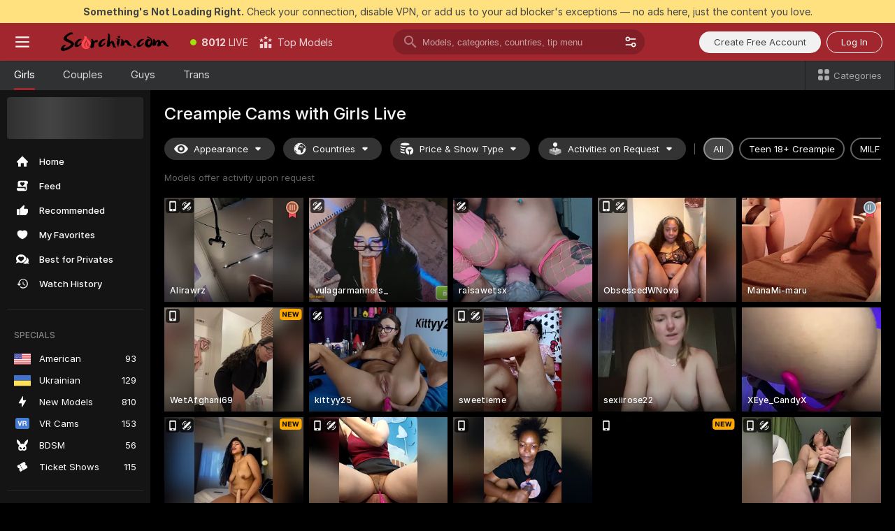

--- FILE ---
content_type: text/html; charset=utf-8
request_url: https://scorchin.com/girls/creampie?action=showTokensGiveawayModalDirectLink&affiliateId=170126rnps53t8mllfrhtxpb2vhejjcz5x7oa4wa2pj1sntj7m12kip1kzs69nof&landing=goToTheTag&realDomain=go.scorchin.com&sourceId=creampie&stripbotVariation=NullWidget&userId=f1bc03569025cd4b84cc2034e14895a7d9375953ce101e23ee44825704d68adb
body_size: 97771
content:
<!doctype html><html lang="en"><head><meta charset="utf-8"><script>!function(){"use strict";!function(){var e=window.CSP_REPORT_URI;if(e){var i=new Set;document.addEventListener("securitypolicyviolation",(function(t){if("undefined"!=typeof fetch){var r=function(e){var i=e.violatedDirective&&-1!==e.violatedDirective.indexOf("eval"),t=e.effectiveDirective&&-1!==e.effectiveDirective.indexOf("eval"),r=e.sample&&-1!==e.sample.indexOf("eval");if(!e.blockedURI&&(i||t)||r)return"eval";if("string"==typeof e.blockedURI)try{return new URL(e.blockedURI).hostname}catch(i){return e.blockedURI}return null}(t);r&&i.has(r)||(r&&i.add(r),fetch(e,{method:"POST",headers:{"Content-Type":"application/json"},body:JSON.stringify({blockedURL:t.blockedURI,columnNumber:t.columnNumber,disposition:t.disposition,documentURL:t.documentURI,effectiveDirective:t.effectiveDirective,lineNumber:t.lineNumber,originalPolicy:t.originalPolicy,referrer:t.referrer,sample:t.sample,sourceFile:t.sourceFile,statusCode:t.statusCode})}).catch((function(e){return console.error("Error sending CSP report:",e)})))}}))}}()}()</script><title>Creampie Free Live Sex Cams with Naked Girls | Scorchin</title><meta data-helmet="1" property="og:title" content="Creampie Free Live Sex Cams with Naked Girls"><meta data-helmet="1" property="og:description" content="Watch LIVE these hot babes in Creampie sex cams. ❤️ Enter their naked chat now and enjoy the show for FREE! 🔥"><meta data-helmet="1" name="description" content="Watch LIVE these hot babes in Creampie sex cams. ❤️ Enter their naked chat now and enjoy the show for FREE! 🔥"><meta data-helmet="1" name="robots" content="index, follow, max-snippet:-1, max-video-preview:-1, max-image-preview:large"><script>window.ANALYTICS_CDN='https://assets.strpssts-ana.com/assets/'</script><meta name="theme-color" content="#303133"><meta http-equiv="Cache-Control" content="no-cache"><meta name="apple-mobile-web-app-capable" content="yes"><meta name="viewport" content="width=device-width,initial-scale=1"><meta name="RATING" content="RTA-5042-1996-1400-1577-RTA"><meta name="RATING" content="mature"><meta name="google" content="notranslate"><meta name="msapplication-square70x70logo" content="https://assets.striiiipst.com/assets/icons/mstile-70x70_scorchin.com.png?v=c4eb2254"><meta name="msapplication-square150x150logo" content="https://assets.striiiipst.com/assets/icons/mstile-150x150_scorchin.com.png?v=c4eb2254"><meta name="msapplication-square270x270logo" content="https://assets.striiiipst.com/assets/icons/mstile-270x270_scorchin.com.png?v=c4eb2254"><meta name="msapplication-wide310x150logo" content="https://assets.striiiipst.com/assets/icons/mstile-310x150_scorchin.com.png?v=c4eb2254"><meta name="msapplication-square310x310logo" content="https://assets.striiiipst.com/assets/icons/mstile-310x310_scorchin.com.png?v=c4eb2254"><style>:root{--primary:#a2262e;--primary-light:#fa5365;--primary-dark:#912229;--primary-border:#a2262e;--primary-modal:#a2262e;--primary-gradient:#a2262e;--header-logo-aspect-ratio:5.000;--footer-logo-aspect-ratio:5.000}.adblocker-notification{display:flex;position:relative;width:100vw;padding:8px 16px;background:#ffe180;color:#434343;z-index:10002;justify-content:center}</style><style>.disable-transition *{transition:none!important}</style><link rel='preload' href='https://assets.striiiipst.com/assets/bootstrap_dark.eb56557ed8c47868.css' as='style'><link media='screen and (max-width:1279px)' rel='preload' href='https://assets.striiiipst.com/assets/bootstrap_dark_mobile.eb56557ed8c47868.css' as='style'><link rel="preload" href="https://assets.striiiipst.com/assets/common/fonts/Inter-Regular.woff2?v=4.1" as="font" type="font/woff2" crossorigin="anonymous"><link rel="preload" href="https://assets.striiiipst.com/assets/common/fonts/Inter-Medium.woff2?v=4.1" as="font" type="font/woff2" crossorigin="anonymous"><link rel="preload" href="https://assets.striiiipst.com/assets/common/fonts/Inter-Bold.woff2?v=4.1" as="font" type="font/woff2" crossorigin="anonymous"><script>window.SPLIT_STYLE_CHUNKS={"settings_theme.2d7c516664bd90c6.css":true,"70930_theme.d730bc5ae657ccef.css":true,"about_theme.195ef9760504ffd4.css":true,"model-about_theme.7636af21f9299c8c.css":true,"models_theme.38164ce74daae384.css":true,"82770_theme.5171aa10889210a5.css":true,"bootstrap_theme.eb56557ed8c47868.css":true,"viewcam_theme.79710d93e8a3ad2d.css":true,"studios_theme.1485512de1ff6383.css":true}</script><script>var PWA_API_DISCOVER_HOST="",AMPLITUDE_ALTERNATIVE_URL="loo3laej.com",AMPLITUDE_SR_CONFIG_ALTERNATIVE_URL="https://sr-client-cfg.amplitude.com/config",AMPLITUDE_SR_TRACK_ALTERNATIVE_URL="https://api-sr.amplitude.com/sessions/v2/track",ALTKRAFT_TOKEN="kfvhQPLZdst-3617045b97e5b4a1",FIREBASE_API_KEY="AIzaSyC8HXmH6EMTJ-zwRr4DSJoLThqyCp-cdgM",FIREBASE_PROJECT_ID="superchat-2d0d0",FIREBASE_MESSAGE_SENDER_ID="685102796556",ALTKRAFT_TOKEN_V3="2552uptpfSWT-3617045b97e5b4a1",VAPID_KEY_V3="BHmBXjSJ4uenluBFzVz2Yh3kiclqnT_gFyheaS9W3AE_SFXgX7ntwu6jW3GjAhPc01h9KkCn8gwkxCfm3uAo8DU",AMPLITUDE_KEY="19a23394adaadec51c3aeee36622058d",RELEASE_VERSION="11.4.96",GOOGLE_CLIENT_ID="496975381147-lnam683jun41jc8uaglmccl4vbv2js28.apps.googleusercontent.com",HAS_TWITTER_AUTH=!0,GTAG_TRACK_ID="UA-63657136-5",GTAG_TRACK_TYPE="UA",SITE_NAME="Scorchin",SENTRY_DSN="https://d8629522213649e7a4e0b63d14e1dc5f@sentry-public.stripchat.com/9",SENTRY_TRACES_SAMPLE_RATE="0.01",ERROR_REPORTING_ENABLED=true,LIGHT_LOGO_URL="",HEADER_LOGO_URL="https://assets.striiiipst.com/assets/icons/headerlogo_scorchin.com.png?v=0e897938",FOOTER_LOGO_URL="https://assets.striiiipst.com/assets/icons/footerlogo_scorchin.com.png?v=0e897938",APP_ICON_URL="https://assets.striiiipst.com/assets/icons/appicon_scorchin.com.png?v=c4eb2254",META_OG_IMAGE_URL="",WATERMARK_URL="https://assets.striiiipst.com/assets/icons/watermark_scorchin.com.png?v=0e897938",WHITE_LABEL_ID="scorchincom",IS_XHL_WL=!1,DEPLOY_ENV="production",WHITE_LABEL_HOST="scorchin.com",WHITE_LABEL_REDIRECT_URL="",THEME_ID="dark",CANONICAL_DOMAIN_NAME="",CANONICAL="https://stripchat.com",WEB_PUSH_ID="web.com.supportlivecam",MODELS_REGISTRATION_URL="https://go.scorchin.com/signup/model?targetDomain=stripchat.com&userId=f1bc03569025cd4b84cc2034e14895a7d9375953ce101e23ee44825704d68adb&sourceId=scorchin.com",STUDIOS_REGISTRATION_URL="https://go.scorchin.com/?targetDomain=stripchat.com&userId=f1bc03569025cd4b84cc2034e14895a7d9375953ce101e23ee44825704d68adb&sourceId=scorchin.com&path=/signup/studio",WEBMASTERS_REGISTRATION_URL="https://stripcash.com/sign-up/?userId=f1bc03569025cd4b84cc2034e14895a7d9375953ce101e23ee44825704d68adb",DEFAULT_INDEX_TAG_URL="girls",I18N_POSTFIX="",IS_I18N_SEO_IGNORE_CROWDIN=!1,IS_STREAMING_AVAILABLE=!1,IS_WL_PIXELATED=!1,IS_PIXELATED_STREAM_ENABLED=!1,IS_TAG_BASED_WL=!1,IS_HIDE_CONTENT=!1,UI_OVERRIDE="default",IS_ALT_WL=!1,SOCIAL_URLS={twitter:"https://twitter.com/ScorchinCams",instagram:"",snapchat:"",facebook:""}</script><script>!function(){var t="onErrorLoadScript=1";window.addEventListener("error",(function(e){var n=e.target;if(n&&n instanceof HTMLScriptElement&&"app"===n.getAttribute("data-stripchat-script")){var o=new Date(Date.now()+6e4);try{-1===document.cookie.indexOf(t)&&(document.cookie=t+";path=/;expires="+o.toUTCString(),setTimeout((function(){return location.reload()}),3e3))}catch(t){console.warn(t)}}}),!0)}()</script><script>var _jipt=[];_jipt.push(["project","stripchat"]),function(){var subdomainMatch=/^(ar|br|cs|da|de|es|fi|fr|el|hr|hu|id|it|ita|ja|ko|nl|no|pl|pol|pt|ro|ru|sk|sv|tr|vi|zh|ua|zt|th|ms|bn)(?=\..+\.).+/i.exec(location.hostname),aliasLocales={pol:"pl",ita:"it"},i18nScript="https://assets.striiiipst.com/assets/translations_en.0615120de8cf83.js",canvasPerformanceTest="https://assets.striiiipst.com/assets/canvas-performance-test.js";!function(){"use strict";var n={d:function(t,e){for(var r in e)n.o(e,r)&&!n.o(t,r)&&Object.defineProperty(t,r,{enumerable:!0,get:e[r]})},o:function(n,t){return Object.prototype.hasOwnProperty.call(n,t)}},t={};function e(n,t){window.SUBDOMAIN="en";try{if(/crowdinInContext=1/.test(document.cookie))return void(window.SUBDOMAIN="aa")}catch(n){console.warn(n)}n&&n.length>1&&(window.SUBDOMAIN=t[n[1]]||n[1])}function r(){if(window.LEGACY=!1,-1!==location.search.indexOf("es-legacy"))window.LEGACY=!0;else if(-1!==location.search.indexOf("es-modern"))window.LEGACY=!1;else try{if(!("IntersectionObserver"in window&&"Promise"in window&&"fetch"in window&&"WeakMap"in window&&"fromEntries"in Object&&"finally"in Promise.prototype))throw{};eval("const a = async ({ ...rest } = {}) => rest; let b = class {};"),window.LEGACY=!1}catch(n){window.LEGACY=!0}if(window.LEGACY)try{(new Image).src="/pixel/static/legacy?t=".concat(Date.now())}catch(n){}}function i(n){var t=n,e=null,r=function(){},i=function(n){};return"en"!==window.SUBDOMAIN&&(t=t.replace("_en","_"+window.SUBDOMAIN)),window.I18N_POSTFIX&&"default"!==window.I18N_POSTFIX&&(t=t.replace("translations","translations_"+window.I18N_POSTFIX)),"aa"===window.SUBDOMAIN&&(e="//cdn.crowdin.com/jipt/jipt.js"),window.I18N_SCRIPT_PROMISE=new Promise((function(n,t){r=n,i=t})),{i18nScript:t,jiptScript:e,resolveI18nPromise:r,rejectI18nPromise:i}}function o(){window.BUNDLE_LOAD_METRICS={resources:{},build:Date.now()};var n=/\/([\w-]+)\.\w{10,20}\.js/;function t(t){var e=t.src,r=t.startTime,i=t.isError;if(e){var o=Date.now()-r,c=e.match(n),a=c?c[1]:e;window.BUNDLE_LOAD_METRICS.resources[a]={error:i,time:o}}}return{injectScript:function(n){var e=n.src,r=n.onLoad,i=n.onError,o=n.fetchPriority,c=Date.now(),a=document.createElement("script");a.setAttribute("data-stripchat-script","app"),a.setAttribute("data-stripchat-script","app"),a.addEventListener("load",(function(){null==r||r(e),t({src:e,startTime:c,isError:!1})})),a.addEventListener("error",(function(n){null==i||i(n.error),t({src:e,startTime:c,isError:!0})})),o&&(a.fetchPriority?a.fetchPriority=o:"high"===o&&function(n){var t=document.createElement("link");t.rel="preload",t.as="script",t.href=n,document.head.appendChild(t)}(e)),a.async=!0,a.src=e,document.head.appendChild(a)}}}function c(n,t,c,a){e(n,a),r(),window.STATIC_PATH_REPLACED="https://assets.striiiipst.com/assets";var s=i(t),d=s.i18nScript,w=s.jiptScript,l=s.resolveI18nPromise,u=s.rejectI18nPromise,p=o().injectScript;function f(){window.IS_LOADED=!0}window.HANDLE_LATE_LOADABLE_SCRIPT=function(n){p({src:n})},p({src:d,onLoad:function(){return l()},onError:function(n){return u(n)}}),w&&p({src:w}),p({src:c}),window.IS_LOADED=!1,"complete"===document.readyState?f():window.addEventListener("load",f)}c(subdomainMatch,i18nScript,canvasPerformanceTest,aliasLocales)}()}()</script><script async data-stripchat-script="app" fetchpriority="high" src='https://assets.striiiipst.com/assets/corejs-75349.9e240b24a5ffbb27.js'></script><script async data-stripchat-script="app" fetchpriority="high" src='https://assets.striiiipst.com/assets/redux-48526.e096bd9b05468601.js'></script><script async data-stripchat-script="app" fetchpriority="high" src='https://assets.striiiipst.com/assets/vendors-66831.b9d59b28c4bf5576.js'></script><script async data-stripchat-script="app" fetchpriority="high" src='https://assets.striiiipst.com/assets/main.d65e8f50aa88066d.js'></script><script async data-stripchat-script="app" fetchpriority="high" src='https://assets.striiiipst.com/assets/react-65374.2c809e0d42ef8fab.js'></script><script async data-stripchat-script="app" fetchpriority="high" src='https://assets.striiiipst.com/assets/redux-94366.6de827c903746e46.js'></script><script async data-stripchat-script="app" fetchpriority="high" src='https://assets.striiiipst.com/assets/vendors-69831.5776f4c0e23df94d.js'></script><script async data-stripchat-script="app" fetchpriority="high" src='https://assets.striiiipst.com/assets/bootstrap.1245f0306e1cdda4.js'></script><script async data-stripchat-script="app" src='https://assets.striiiipst.com/assets/offlineModels.b568004abf48efff.js'></script><script>window.SSR_ICONS = ["menu","dot","best-models","search-3","filter","menu-mobile","sort","categories-2","close-2","close-3","home","feed","recommended","favorited","locked","watch-history","lightning","badge-vr-ds","bunny-mask","ticket-ds","interactive-toy-ds","mobile","sparks","categories-ds","i18n","close-arrow","eye-ds","globe-ds","tokens-stripchat-logo-ds","joystick-vert-ds","triangle-arrow-down-ds","medal-3","medal-2","x-logo-ds"]</script><script>!function(){"use strict";var t,n,o="http://www.w3.org/2000/svg",e=!1,a=[],c=function(){var n;t||((t=document.getElementById("svgDefs"))||((t=document.createElementNS(o,"defs")).id="svgDefs",(n=document.createElementNS(o,"svg")).style.display="none",n.appendChild(t)),document.body.appendChild(n))},r=function(o,r){n||(n=document.createDocumentFragment()),n.appendChild(o),r&&a.push(r),e||(requestAnimationFrame((function(){n&&(c(),t.appendChild(n),a.forEach((function(t){return t()})),a=[],n=void 0,e=!1)})),e=!0)},s=!1,i={},u=function(t){var n=i[t];(null==n?void 0:n.svgData)&&function(t,n,e){var a=t[0],c=t[1],s=document.createElementNS(o,"symbol");s.id="".concat("icons","-").concat(n),s.innerHTML=a,s.setAttribute("viewBox",c),r(s,e)}(n.svgData,t,(function(){n.callbacks.forEach((function(t){return t()})),n.callbacks=[],n.errorCallbacks=[],delete n.svgData,n.status="rendered"}))},d=function(t,n,o){try{var e=i[t]||{status:"init",callbacks:[],errorCallbacks:[]};if(i[t]=e,"rendered"===e.status)return void(null==n||n());n&&e.callbacks.push(n),o&&e.errorCallbacks.push(o),"init"===e.status&&(e.status="loading",function(t,n,o){var e="".concat(window.STATIC_PATH_REPLACED,"/svg-icons/").concat(t,".json?").concat("6c948f2f");if("undefined"==typeof fetch){var a=new XMLHttpRequest;a.open("GET",e),a.onload=function(){200!==a.status&&o(Error("Cannot load ".concat(t,". Status ").concat(a.status)));try{var e=JSON.parse(a.responseText);n(e)}catch(n){o(Error("Cannot parse ".concat(t," json")))}},a.onerror=function(){return o(Error("Cannot load ".concat(t)))},a.send()}else fetch(e,{priority:"low"}).then((function(t){if(!t.ok)throw Error("Status ".concat(t.status));return t.json()})).then((function(t){n(t)})).catch((function(n){o(Error("Cannot load ".concat(t,". ").concat(null==n?void 0:n.message)))}))}(t,(function(n){e.status="loaded",e.svgData=n,s&&u(t)}),(function(n){e.errorCallbacks.forEach((function(t){return t(n)})),delete i[t]})))}catch(t){console.error(t)}},l=function(){if(!s){s=!0;try{Object.keys(i).filter((function(t){var n;return"loaded"===(null===(n=i[t])||void 0===n?void 0:n.status)})).forEach((function(t){u(t)}))}catch(t){console.error(t)}}};window.SSR_ICONS&&window.SSR_ICONS.forEach((function(t){return d(t)})),"loading"!==document.readyState&&l(),window.svgLoader={importIcon:d,onDomReady:l}}()</script><script>window.CONFIG_PRELOADER_SSR_DATA = {"mode":"guest"};</script><script>!function(){"use strict";var n,t=new RegExp("(?:^|;\\s*)".concat("avStartedAt","=([^;]*)")),e=function(){try{var n=function(n){var e=n.match(t);return(null==e?void 0:e[1])?decodeURIComponent(e[1]):null}(document.cookie);return null!=n&&!Number.isNaN(n)&&new Date(n).getTime()>0?n:null}catch(n){return null}},i=function(n,t){var e=t.requestPath;return n.get("/v3/config/initial-dynamic",{requestPath:e},{withResponseHeaders:!0})},r={5:"ServerError",4:"ClientError"},a="NetworkError",o=function(n){var t;return null!==(t=r[Math.floor(n/100)])&&void 0!==t?t:a},c=(n="/api/front",{get:function(t,e){var i=arguments.length>2&&void 0!==arguments[2]?arguments[2]:{},r=i.headers,c=i.withResponseHeaders,s=new Headers;if(s.append("Accept","application/json"),s.append("Front-Version",window.RELEASE_VERSION||""),r){var u=function(n){var t=r[n];Array.isArray(t)?t.forEach((function(t){return s.append(n,t)})):t&&s.append(n,t)};for(var f in r)u(f)}var d=n+t;if(e&&"object"==(void 0===e?"undefined":e&&"undefined"!=typeof Symbol&&e.constructor===Symbol?"symbol":typeof e)){var l=new window.URLSearchParams;for(var h in e){var g=e[h];g&&l.append(h,"".concat(g))}d+="?".concat(l.toString())}return fetch(d,{headers:s}).catch((function(n){throw Object.assign(n,{name:a,source:"preloaderApi"})})).then((function(n){if(!n.ok){var t=Error("".concat(n.status," ").concat(n.statusText));throw Object.assign(t,{name:o(n.status),source:"preloaderApi"}),t}return n.json().then((function(t){return c?Object.assign(t,{responseHeaders:Object.fromEntries(n.headers.entries())}):t}))}))}});window.configPreloaderCache=function(){var n=window.CONFIG_PRELOADER_SSR_DATA;delete window.CONFIG_PRELOADER_SSR_DATA;var t={};if("guest"===(null==n?void 0:n.mode)){var r={requestPath:window.location.pathname},a=i(c,r);a.catch((function(){})),t.initialDynamicConfigPromise={promise:a,params:r}}else if("user"===(null==n?void 0:n.mode)){var o={requestPath:window.location.pathname},s=i(c,o),u={avStartedAt:e()||void 0},f=c.get("/v3/config/dynamic",u,{withResponseHeaders:!0,ssrCache:function(n){return n.requestInfo,null}}),d=s.then((function(n){var t=n.initialDynamic.jwtToken;return t?function(n){var t=arguments.length>1&&void 0!==arguments[1]?arguments[1]:{};return n.get("/abtests/config",{},{withJwtAuth:!0,headers:t})}(c,{Authorization:t}):null})),l={isTagBasedWl:n.isTagBasedWl},h=s.then((function(n){var t=n.initialDynamic.jwtToken;return function(n,t){var e=arguments.length>2&&void 0!==arguments[2]?arguments[2]:{};return n.get("/tags/config/dynamic",t,{headers:e,withJwtAuth:!0,ssrCache:function(n){return n.requestInfo,null}})}(c,l,t?{Authorization:t}:{})}));s.catch((function(){})),f.catch((function(){})),d.catch((function(){})),h.catch((function(){})),t.staticConfig=n.staticConfig,t.featuresConfig=n.featuresConfig,t.initialStaticConfig=n.initialStaticConfig,t.tagsStaticConfig=n.tagsStaticConfig,t.abTestsConfig=n.abTestsConfig,t.initialDynamicConfigPromise={promise:s,params:o},t.dynamicConfigPromise={promise:f,params:u},t.abTestsServerPromise=d,t.dynamicTagsConfigPromise={promise:h,params:l}}return t}()}()</script><link rel="manifest" href="/manifest.json"><link data-helmet="1" rel="alternate" href="https://stripchat.com/girls/creampie" hreflang="x-default"><link data-helmet="1" rel="alternate" href="https://stripchat.com/girls/creampie" hreflang="en"><link data-helmet="1" rel="alternate" href="https://de.stripchat.com/girls/creampie" hreflang="de"><link data-helmet="1" rel="alternate" href="https://fr.stripchat.com/girls/creampie" hreflang="fr"><link data-helmet="1" rel="alternate" href="https://es.stripchat.com/girls/creampie" hreflang="es"><link data-helmet="1" rel="alternate" href="https://ita.stripchat.com/girls/creampie" hreflang="it"><link data-helmet="1" rel="alternate" href="https://nl.stripchat.com/girls/creampie" hreflang="nl"><link data-helmet="1" rel="alternate" href="https://pt.stripchat.com/girls/creampie" hreflang="pt"><link data-helmet="1" rel="alternate" href="https://br.stripchat.com/girls/creampie" hreflang="pt-BR"><link data-helmet="1" rel="alternate" href="https://el.stripchat.com/girls/creampie" hreflang="el"><link data-helmet="1" rel="alternate" href="https://ua.stripchat.com/girls/creampie" hreflang="uk"><link data-helmet="1" rel="alternate" href="https://pol.stripchat.com/girls/creampie" hreflang="pl"><link data-helmet="1" rel="alternate" href="https://ru.stripchat.com/girls/creampie" hreflang="ru"><link data-helmet="1" rel="alternate" href="https://ro.stripchat.com/girls/creampie" hreflang="ro"><link data-helmet="1" rel="alternate" href="https://hu.stripchat.com/girls/creampie" hreflang="hu"><link data-helmet="1" rel="alternate" href="https://cs.stripchat.com/girls/creampie" hreflang="cs"><link data-helmet="1" rel="alternate" href="https://hr.stripchat.com/girls/creampie" hreflang="hr"><link data-helmet="1" rel="alternate" href="https://sk.stripchat.com/girls/creampie" hreflang="sk"><link data-helmet="1" rel="alternate" href="https://no.stripchat.com/girls/creampie" hreflang="no"><link data-helmet="1" rel="alternate" href="https://sv.stripchat.com/girls/creampie" hreflang="sv"><link data-helmet="1" rel="alternate" href="https://da.stripchat.com/girls/creampie" hreflang="da"><link data-helmet="1" rel="alternate" href="https://fi.stripchat.com/girls/creampie" hreflang="fi"><link data-helmet="1" rel="alternate" href="https://ja.stripchat.com/girls/creampie" hreflang="ja"><link data-helmet="1" rel="alternate" href="https://ko.stripchat.com/girls/creampie" hreflang="ko"><link data-helmet="1" rel="alternate" href="https://zh.stripchat.com/girls/creampie" hreflang="zh"><link data-helmet="1" rel="alternate" href="https://zt.stripchat.com/girls/creampie" hreflang="zh-Hant"><link data-helmet="1" rel="alternate" href="https://th.stripchat.com/girls/creampie" hreflang="th"><link data-helmet="1" rel="alternate" href="https://bn.stripchat.com/girls/creampie" hreflang="bn"><link data-helmet="1" rel="alternate" href="https://id.stripchat.com/girls/creampie" hreflang="id"><link data-helmet="1" rel="alternate" href="https://ms.stripchat.com/girls/creampie" hreflang="ms"><link data-helmet="1" rel="alternate" href="https://vi.stripchat.com/girls/creampie" hreflang="vi"><link data-helmet="1" rel="alternate" href="https://ar.stripchat.com/girls/creampie" hreflang="ar"><link data-helmet="1" rel="alternate" href="https://tr.stripchat.com/girls/creampie" hreflang="tr"><link data-helmet="1" rel="preconnect" href="https://edge-hls.doppiocdn.com"><link data-helmet="1" rel="canonical" href="https://stripchat.com/girls/creampie"><link rel='stylesheet' data-href='bootstrap_theme.eb56557ed8c47868.css' href='https://assets.striiiipst.com/assets/bootstrap_dark.eb56557ed8c47868.css'><link media='screen and (max-width:1279px)' rel='stylesheet' data-href='bootstrap_theme_mobile.eb56557ed8c47868.css' href='https://assets.striiiipst.com/assets/bootstrap_dark_mobile.eb56557ed8c47868.css'><link rel="icon" sizes="16x16" href="https://assets.striiiipst.com/assets/icons/favicon-16x16_scorchin.com.png?v=c4eb2254"><link rel="icon" sizes="32x32" href="https://assets.striiiipst.com/assets/icons/favicon-32x32_scorchin.com.png?v=c4eb2254"><link rel="icon" sizes="196x196" href="https://assets.striiiipst.com/assets/icons/favicon-196x196_scorchin.com.png?v=c4eb2254"><link rel="icon" sizes="512x512" href="https://assets.striiiipst.com/assets/icons/favicon-512x512_scorchin.com.png?v=c4eb2254"><link rel="mask-icon" href="https://assets.striiiipst.com/assets/icons/mask-icon_scorchin.com.png"><link rel="apple-touch-icon" sizes="120x120" href="https://assets.striiiipst.com/assets/icons/apple-touch-icon-120x120_scorchin.com.png?v=c4eb2254"><link rel="apple-touch-icon" sizes="152x152" href="https://assets.striiiipst.com/assets/icons/apple-touch-icon-152x152_scorchin.com.png?v=c4eb2254"><link rel="apple-touch-icon" sizes="167x167" href="https://assets.striiiipst.com/assets/icons/apple-touch-icon-167x167_scorchin.com.png?v=c4eb2254"><link rel="apple-touch-icon" sizes="180x180" href="https://assets.striiiipst.com/assets/icons/apple-touch-icon-180x180_scorchin.com.png?v=c4eb2254"><link rel="dns-prefetch" href="//img.strpst.com"><link rel="preconnect" href="//img.strpst.com"><link rel="preconnect" href="/api/front"></head><body class="disable-transition"><!--
    release_version: 11.4.96
    branch: production
    revision: 96648fee7edfe5d4a26393f89ea421e0276afca5
    template_version: 0357b455
  --><script>window.svgLoader.onDomReady()</script><script>!function(){"use strict";for(var e={SIGNUP:"signup",LOGIN:"login",FAN_CLUB_SUBSCRIPTION:"fanClubSubscription"},t=/^(http|https):\/\/([^/]*)(xhamster(live)?|strip(dev|chat))\.(com|local|dev)\/?/,o={AUTO_SPY:"autoSpy",COPY_GIFT_LINK:"copyGiftLink",SHOW_INSTALL_PWA_MODAL:"showInstallPwaModal",TWO_FACTOR_AUTHORIZATION:"2fa",GOLD_MEMBERSHIP_SUBSCRIBE_DIRECT_LINK:"goldMembershipSubscribeDirectLink",SIGN_UP_MODAL_DIRECT_LINK:"signUpModalDirectLink",SIGN_UP_PREFILLED:"signUpPrefilled",SIGN_UP_MODAL_DIRECT_LINK_INTERACTIVE:"signUpModalDirectLinkInteractive",SIGN_UP_MODAL_DIRECT_LINK_INTERACTIVE_CLOSE:"signUpModalDirectLinkInteractiveClose",SHOW_TOKENS_GIVEAWAY_MODAL_DIRECT_LINK:"showTokensGiveawayModalDirectLink",CARD_VERIFICATION_BONUS_PACKAGE:"cardVerificationBonusPackage",BUY_TOKENS_PROMO:"buyTokensPromo",SIGN_UP_PROMO:"signUpPromo",MODEL_FILTER_APPLY_SORT_BY:"sortBy",MODEL_CHAT_TAB_TOGGLE:"toggleTab",PERSONAL_NOTIFICATIONS:"personalNotifications",OPEN_NOTIFICATIONS_CENTER:"openNotificationsCenter",INVISIBLE_MODE:"invisibleMode",REDEEM_CODE:"redeemCode",OPEN_CHAT:"openChat",OPEN_PRIVATE_MODAL:"openPrivateModal",OPEN_FAN_CLUB_MODAL:"openFanClubModal",OPEN_SEND_TIP_DIALOG:"openSendTipDialog",OPEN_BUY_TOKENS_MODAL:"openBuyTokensModal",OPEN_GUEST_ON_BORDING:"openGuestOnBoarding",LOGIN_BY_LINK:"loginByLink",CONNECT_STUDIO:"connectStudio",EXTRA_VERIFICATION:"extraVerification",OPEN_AGE_VERIFICATION:"openAgeVerification",MAIN_PERSON_EMAIL_VERIFICATION:"connectMainPerson",TWITTER_AUTH:"twitterAuth",GOOGLE_AUTH:"googleAuthorization",OPEN_CONFIRM_CONNECT_TO_STUDIO_MODAL:"openConfirmConnectToStudioModal",USERNAME_NOT_ALLOWED:"usernameNotAllowed",SHOW_STREAMING_APP_MODAL:"showStreamingAppModal"},n={},i=location.search.substring(1).split("&"),_=0;_<i.length;_++){var r=i[_].split("=");n[r[0]]=r[1]}var a=function(e,t){if(!t)return!1;for(var o=Object.keys(e),n=0;n<o.length;n++)if(e[o[n]]===t)return!0;return!1},I=!1;try{I=document.cookie.indexOf("isVisitorsAgreementAccepted=1")>=0}catch(e){console.warn(e)}var O=function(){var i=n.affiliateId||localStorage.getItem("affiliateId"),_=n.userId,r=n.sauid,I=n.action,O=n.showModal,N=a(o,I)||a(e,O);if(i||_||N||r)return!0;var E=document.referrer,T=!1;try{(function(e,t){if(!e)return!1;try{var o=new URL(e),n=new URL(t);return o.host===n.host}catch(e){return!1}})(E,location.href)&&(T=!0)}catch(e){return!1}return t.test(E)&&!T}(),N=/^\/buy-tokens(\/(success|failure))?\/?$/.test(window.location.pathname);!n.agev&&(I||O||N)&&document.body.classList.add("visitor-agreement-hidden")}()</script><script>!function(){"use strict";var e=!1,n=function(e,n,d){var o=document.createElement("div");return o.className=n,d&&(o.id=d),e.appendChild(o),o};function d(){if(!e&&(e=!0,!("__PRELOADED_STATE__"in window)))for(var d=n(document.body,"loader","body_loader"),o=n(d,"fading-circle centered"),c=1;c<=12;c++)n(o,"loader-circle".concat(c," loader-circle"))}window.initLoader=d,document.addEventListener("DOMContentLoaded",d,{once:!0})}()</script><script>!function(){function o(o,i){var n=[o,"expires=Thu, 01 Jan 1970 00:00:00 GMT"];i&&n.push("domain="+i),document.cookie=n.join(";"),n.push("path=/"),document.cookie=n.join(";")}var i,n,e,t,a,l,c=0;try{c=document.cookie.length}catch(o){console.warn(o)}var r=c>=5e3;(c>=4e3||r)&&(r&&function(){for(var i=document.cookie.split(";"),n=location.hostname,e=0;e<i.length;e++){var t=i[e].split("=")[0].trim()+"=";o(t,null),o(t,n),o(t,"."+n);for(var a=0;!((a=n.indexOf(".",a+1))<0);)o(t,n.substring(a)),o(t,n.substring(a+1))}}(),n=(i={limit:5,interval:1e3,payload:{size:c},callback:function(){r&&document.location.reload()}}).payload,e=i.limit,t=i.interval,a=i.callback,l=0,function o(){if(!(++l>=e)){if(!window.__log)return void setTimeout(o,t);window.__log("error","Cookie limit exceeded",n).finally(a)}}())}()</script><svg style="height:0;width:0;display:block"><defs><symbol id="site_logo_header" viewBox="0 0 1250 250"><image href="https://assets.striiiipst.com/assets/icons/headerlogo_scorchin.com.png?v=0e897938"></image></symbol><symbol id="site_logo_footer" viewBox="0 0 1250 250"><image href="https://assets.striiiipst.com/assets/icons/footerlogo_scorchin.com.png?v=0e897938"></image></symbol></defs></svg><div id="agreement-root"><div class="full-cover modal-wrapper visitors-agreement-modal"><div class="modal-content modal-header-none"><div class="background-wrapper hide-gender-switcher"><div class="visitors-agreement-bg-gradient"><div class="visitors-agreement-bg-gradient__gender visitors-agreement-bg-gradient__gender--no-gender"></div></div><div class="content-wrapper"><div class="content-container"><div class="site-logo-wrapper site-logo-wrapper-girls"><div class="header-logo header-logo-no-responsive"><svg><use xlink:href="#site_logo_header"></use></svg></div></div><div class="site-description">We are creating a better experience for 18+ LIVE entertainment. Join our open-minded community &amp; start interacting now for FREE.</div><button autofocus="" class="btn btn-apply-alter btn-inline-block btn-large btn-visitors-agreement-accept" type="button">I&#x27;m Over 18</button><div class="agreement-terms"><span class="">By entering and using this website, you confirm you’re over 18 years old and agree to be bound by the <a rel="nofollow" href="/terms">Terms of Use</a> and <a rel="nofollow" href="/privacy">Privacy Policy</a></span> <span class=""><a rel="nofollow" href="/2257">18 U.S.C. 2257 Record-Keeping Requirements Compliance Statement.</a></span><br/>If you provide sensitive personal data, by entering the website, you give your explicit consent to process this data to tailor the website to your preferences.<span class="parental-control">If you’re looking for a way to restrict access for a minor, see our <a rel="nofollow" href="/parental-control"> Parental Control Guide </a></span></div><hr class="visitors-agreement-modal-divider"/></div><div class="content-container"><a class="decline-link visitors-agreement-decline" href="https://google.com/" rel="noopener noreferrer nofollow">Exit Here</a><div class="warnings"><p><span class="">THIS WEBSITE CONTAINS MATERIAL THAT IS <strong>SEXUALLY EXPLICIT</strong>.</span> <span class="">You must be at least eighteen (18) years of age to use this Website, unless the age of majority in your jurisdiction  is greater than eighteen (18) years of age, in which case you must be at least the age of majority in your jurisdiction. Use of this Website is not permitted where prohibited by law.</span></p><p><span class="">This Website also requires the use of cookies. More information about our cookies can be found at our <a rel="nofollow" href="/privacy">Privacy Policy</a>. BY ENTERING THIS WEBSITE AND USING THIS WEBSITE YOU AGREE TO THE USE OF COOKIES AND ACKNOWLEDGE THE PRIVACY POLICY.</span><br/>All models were 18 and over at the time of the creation of such depictions.</p></div><div class="label-link-block"><a href="https://www.rtalabel.org/?content=validate&amp;ql=b9b25de5ba5da974c585d9579f8e9d49&amp;rating=RTA-5042-1996-1400-1577-RTA" class="label-link" target="_blank" rel="noopener noreferrer nofollow" aria-label="RTA"><img alt="rta-logo" class="icon icon-rta-logo icon-static" src="https://assets.striiiipst.com/assets/common/images/static-icons/rta-logo.png"/></a><div class="label-link"><img alt="safe-labeling" class="icon icon-safe-labeling icon-static" src="https://assets.striiiipst.com/assets/common/images/static-icons/safe-labeling.png"/></div><a href="https://www.asacp.org/?content=validate&amp;ql=b9b25de5ba5da974c585d9579f8e9d49" class="label-link" target="_blank" rel="noreferrer noopener nofollow" aria-label="ASACP"><img alt="asacp" class="icon icon-asacp icon-static" src="https://assets.striiiipst.com/assets/common/images/static-icons/asacp.png"/></a><a href="https://pineapplesupport.org/about-pineapple-support/" class="label-link" target="_blank" rel="noreferrer noopener nofollow" aria-label="Go to Pineapple support"><img alt="pineapple-support" class="icon icon-pineapple-support icon-static" src="https://assets.striiiipst.com/assets/common/images/static-icons/pineapple-support.png"/></a></div></div></div></div></div></div></div><script>!function(){var e=1>=Math.floor(100*Math.random()),t=function(){return e&&/stripchat|xhamsterlive/.test(location.hostname)},n=document.querySelector(".visitors-agreement-decline");if(n){var r=document.querySelector("html");!document.body.classList.contains("visitor-agreement-hidden")&&(r.classList.add("disable-scroll"),t()&&(document.createElement("img").src="/pixel/agreement/display")),window.__visitorsAgreementDeclineHandler=function(e){if(t()){e.preventDefault();var n=document.createElement("img");n.onload=n.onerror=function(){location.href=e.target.href},n.src="/pixel/agreement/exit"}},n.addEventListener("click",window.__visitorsAgreementDeclineHandler),window.__visitorsAgreementAcceptPixelEvent=function(){t()&&(document.createElement("img").src="/pixel/agreement/ok")};var i=document.querySelector(".btn-visitors-agreement-accept");window.__visitorsAgreementAcceptHandler=function(){r.classList.remove("disable-scroll"),window.__isVisitorsAgreementAcceptedBeforeClientFetched=!0;try{document.cookie="isVisitorsAgreementAccepted=1"}catch(e){console.warn(e)}var e=document.querySelector(".visitors-agreement-modal"),t=e.querySelector(".hide-gender-switcher"),n=e.querySelector('input[name="visitors-agreement-gender-switcher"]:checked');if(n&&!t)try{var i=new Date;localStorage.setItem("18PlusGenderSelected",JSON.stringify(n.value));var o=i.setFullYear(i.getFullYear()+1)-Date.now();localStorage.setItem("18PlusGenderSelected_expires",JSON.stringify(o))}catch(e){console.warn(e)}switch(null==n?void 0:n.value){case"men":window.location.href="/men";break;case"trans":window.location.href="/trans";break;default:document.body.classList.add("visitor-agreement-hidden")}window.__visitorsAgreementAcceptPixelEvent()},i.addEventListener("click",window.__visitorsAgreementAcceptHandler),window.__syncVisitorsAgreementWithApp=function(){n.removeEventListener("click",window.__visitorsAgreementDeclineHandler),i.removeEventListener("click",window.__visitorsAgreementAcceptHandler)}}}()</script><div id="portal-root"></div><!--LEGACY-BROWSER-NOTIFICATION-OPEN--><div id="legacy-browser-notification-root" style="position:relative;z-index:10001"></div><script>!function(){var n,e,t="legacy-browser-notification",o="legacy-browser-notification-text",i="legacy-browser-notification-close",r="notifications.recommendationBrowserForPlaying",a="notifications.recommendationBrowserForSamsungPlaying",c={chrome:{href:"https://www.google.com/chrome/",title:"Google Chrome"},firefox:{href:"https://www.mozilla.org/firefox/new/",title:"Firefox"},safari:{href:"https://www.apple.com/safari/",title:"Safari"}},l="legacyBrowserRecommendationDismissed",s=function(){try{window.localStorage.setItem(l,"true"),window.localStorage.setItem("".concat(l,"_expires"),String(Date.now()+6048e5))}catch(n){}},d=(e=f({[r]:"You’re using an outdated browser. To avoid any problems, we strongly recommend using {#chrome/} or {#firefox/}",[a]:"To avoid any problems with quality, we strongly recommend using {#chrome/}"}[n=/SamsungBrowser/i.test(navigator.userAgent||"")?a:r]),{messageId:n,textHtml:e}),p=d.messageId,m=d.textHtml;function f(n){if(!n)return"";for(var e=n.split(/\{#(chrome|firefox|safari)\/\}/g),t="",o=0;o<e.length;o++){var i=e[o],r=o%2!=0&&i in c;if(o%2==0)i&&(t+=g(i));else if(r){var a=c[i];t+='<a href="'.concat(a.href,'" target="_blank" rel="nofollow noopener noreferrer" style="color:inherit;text-decoration:underline">').concat(g(a.title),"</a>")}}return t}function g(n){return String(n).replace(/&/g,"&amp;").replace(/</g,"&lt;").replace(/>/g,"&gt;").replace(/"/g,"&quot;").replace(/'/g,"&#39;")}window.LEGACY&&!function(){try{var n=window.localStorage.getItem("".concat(l,"_expires"));if(!n)return!1;var e=Number(n);return!Number.isNaN(e)&&(e<Date.now()?(window.localStorage.removeItem(l),window.localStorage.removeItem("".concat(l,"_expires")),!1):null!=window.localStorage.getItem(l))}catch(n){return!1}}()&&(window.I18N_SCRIPT_PROMISE||Promise.resolve()).then((function(){try{var n=window.I18n.trans({messageId:p,currentLocale:window.SUBDOMAIN});return n?f(n):m}catch(n){return m}})).catch((function(){return m})).then((function(n){!function(){try{var n=window.svgLoader;"function"==typeof(null==n?void 0:n.importIcon)&&(n.importIcon("exclamation"),n.importIcon("close-ds"))}catch(n){}}();var e=document.createElement("template");e.innerHTML=function(){var n=arguments.length>0&&void 0!==arguments[0]?arguments[0]:"",e="#434343";return'\n    <div\n      id="'.concat(t,'"\n      role="status"\n      aria-live="polite"\n      style="\n        display:flex;\n        background:').concat("#ffe180",";\n        color:").concat(e,';\n        box-shadow:0 1px 0 rgba(0,0,0,.08);\n        width:100%;\n        flex: 0 0 auto;\n        align-items: flex-start;\n      ">\n\n      <div\n        style="\n          display:flex;\n          flex-direction:row;\n          align-items: flex-start;\n          justify-content:center;\n          gap:0 12px;\n          padding: 4px 0 4px 12px;\n          flex: 1 0 0;\n          align-self: stretch;\n        "\n      >\n        <style>\n          #').concat(o," { font-size: 14px; line-height: 20px; }\n          @media (min-width: 1023px) {\n            #").concat(o,' { font-size: 16px; line-height: 22px; }\n          }\n        </style>\n        <svg \n          viewBox="0 0 24 24" \n          aria-hidden="true" \n          style="\n            width:20px;\n            min-width: 20px;\n            height:20px;\n            color:').concat(e,';\n            display:block;\n            top: 10px;\n            position: relative;\n          ">\n          <use href="#icons-exclamation" xlink:href="#icons-exclamation"></use>\n        </svg>\n        <div\n          id="').concat(o,'"\n          style="\n            color: ').concat(e,';\n            flex-flow: row wrap;\n            gap: 8px 12px;\n            padding-bottom: 8px;\n            padding-top: 8px;\n          "\n        >').concat(n,'</div>\n      </div>\n      <button\n        id="').concat(i,'"\n        type="button"\n        aria-label="Close"\n        style="\n          position:relative;\n          top: 8px;\n          right: 8px;\n          padding-left: 16px;\n          background:transparent;\n          border:0;\n          color:').concat(e,';\n          cursor:pointer;\n          font-size:20px;\n          line-height:1;\n          opacity:.7;\n        "\n      >\n        <svg \n          viewBox="0 0 24 24"\n          aria-hidden="true"\n          style="\n            width:20px;\n            height:20px;\n            display:block;\n            min-width: 20px;\n          ">\n          <use href="#icons-close-ds" xlink:href="#icons-close-ds"></use>\n        </svg>\n      </button>\n    </div>\n  ')}(n).trim();var r=e.content.firstElementChild;if(r&&r instanceof HTMLElement&&!document.getElementById(t)){var a=document.getElementById("legacy-browser-notification-root");if(a)a.appendChild(r);else{var c=document.getElementById("body");(null==c?void 0:c.parentNode)?c.parentNode.insertBefore(r,c):document.body.firstChild?document.body.insertBefore(r,document.body.firstChild):document.body.appendChild(r)}var l=document.getElementById(i);l&&l.addEventListener("click",(function(){var n=document.getElementById(t);n&&(n.style.display="none"),s()}))}}))}()</script><!--LEGACY-BROWSER-NOTIFICATION-CLOSE--><div id="body"><!--EARLY-FLUSH-CHUNK-END--><div class="tooltip-v2-portal-container" id="body-container"></div><svg class="user-level-badge-filters" xmlns="http://www.w3.org/2000/svg"><defs><linearGradient id="user-level-badge-filter-grey" x1=".5" y1="0" x2=".5" y2="1" gradientTransform="matrix(88.809 0 0 97.645 5.595 1.178)" gradientUnits="userSpaceOnUse"><stop offset="0%" stop-color="#C2C2C2"></stop><stop offset="100%" stop-color="#333333"></stop></linearGradient><linearGradient id="user-level-badge-filter-bronze" x1=".5" y1="0" x2=".5" y2="1" gradientTransform="matrix(88.809 0 0 97.645 5.595 1.178)" gradientUnits="userSpaceOnUse"><stop offset="0%" stop-color="#FFA666"></stop><stop offset="100%" stop-color="#6B2D00"></stop></linearGradient><linearGradient id="user-level-badge-filter-silver" x1=".5" y1="0" x2=".5" y2="1" gradientTransform="matrix(88.809 0 0 97.645 5.595 1.178)" gradientUnits="userSpaceOnUse"><stop offset="0%" stop-color="#CAD5E2"></stop><stop offset="100%" stop-color="#2E4156"></stop></linearGradient><linearGradient id="user-level-badge-filter-gold" x1=".5" y1="0" x2=".5" y2="1" gradientTransform="matrix(88.809 0 0 97.645 5.595 1.178)" gradientUnits="userSpaceOnUse"><stop offset="0%" stop-color="#FFC80F"></stop><stop offset="100%" stop-color="#7E3A01"></stop></linearGradient><linearGradient id="user-level-badge-filter-diamond" x1=".5" y1="0" x2=".5" y2="1" gradientTransform="matrix(88.809 0 0 97.645 5.595 1.178)" gradientUnits="userSpaceOnUse"><stop offset="0%" stop-color="#EF33FF"></stop><stop offset="100%" stop-color="#560198"></stop></linearGradient><linearGradient id="user-level-badge-filter-royal" x1=".5" y1="0" x2=".5" y2="1" gradientTransform="matrix(88.809 0 0 97.645 5.595 1.178)" gradientUnits="userSpaceOnUse"><stop offset="0%" stop-color="#FE3939"></stop><stop offset="100%" stop-color="#850000"></stop></linearGradient><linearGradient id="user-level-badge-filter-legend" x1=".5" y1="0" x2=".5" y2="1" gradientTransform="matrix(88.809 0 0 97.645 5.595 1.178)" gradientUnits="userSpaceOnUse"><stop offset="0%" stop-color="#FE3939"></stop><stop offset="100%" stop-color="#850000"></stop></linearGradient><linearGradient id="user-level-badge-filter-blue" x1=".5" y1="0" x2=".5" y2="1" gradientTransform="matrix(88.809 0 0 97.645 5.595 1.178)" gradientUnits="userSpaceOnUse"><stop offset="0%" stop-color="#8EBDE7"></stop><stop offset="100%" stop-color="#194B76"></stop></linearGradient><filter id="user-level-badge-filter-glow" x="0" y="0" width="100" height="100" filterUnits="userSpaceOnUse" color-interpolation-filters="sRGB"><feOffset dy="5"></feOffset><feGaussianBlur stdDeviation="10" result="offset-blur"></feGaussianBlur><feComposite operator="out" in="SourceGraphic" in2="offset-blur" result="inverse"></feComposite><feFlood flood-color="white" flood-opacity="0.3" result="color"></feFlood><feComposite operator="in" in="color" in2="inverse" result="shadow"></feComposite><feComposite operator="over" in="shadow" in2="SourceGraphic"></feComposite></filter><filter id="user-level-badge-filter-top-icon" x=".8" y=".4" width="31.4" height="29.8" filterUnits="userSpaceOnUse" color-interpolation-filters="sRGB"><feFlood flood-opacity="0" result="BackgroundImageFix"></feFlood><feColorMatrix in="SourceAlpha" values="0 0 0 0 0 0 0 0 0 0 0 0 0 0 0 0 0 0 127 0" result="hardAlpha"></feColorMatrix><feOffset dy="1.3"></feOffset><feGaussianBlur stdDeviation="1.3"></feGaussianBlur><feColorMatrix values="0 0 0 0 0 0 0 0 0 0 0 0 0 0 0 0 0 0 0.3 0"></feColorMatrix><feBlend in2="BackgroundImageFix" result="effect1_dropShadow_286_9949"></feBlend><feBlend in="SourceGraphic" in2="effect1_dropShadow_286_9949" result="shape"></feBlend></filter></defs></svg><div class="index-page-new-paddings main-layout main-layout__with-navbar sticky-header-desktop sticky-header-mobile sticky-subheader-mobile tag-layout"><div class="wrapper"><div class="tooltip-v2-portal-container" id="portal-container-under-header"></div><div id="personal-notifications-portal-container"></div><header class="header-top-wrapper"><div class="guest header-top is-guest-user"><div class="header-top-container"><nav class="nav-left"><button class="a11y-button sidebar-trigger" aria-label="Toggle menu" type="button"><svg class="icon icon-menu sidebar-trigger-icon"><use xlink:href="#icons-menu"></use></svg></button><a aria-label="Go to Main Page" class="header-logo-link" href="/"><div class="header-logo"><svg><use xlink:href="#site_logo_header"></use></svg></div></a><a class="header-top__live-counter live-counter live-counter--interactive media-up-to-m-hidden" href="/"><svg class="icon icon-dot live-counter__dot"><use xlink:href="#icons-dot"></use></svg><span><span class=""><span class="live-counter__accent">8012</span> LIVE</span></span></a><div class="nav-link media-up-to-s-hidden"><a aria-label="Top Models" href="/top/girls/current-month-north-america"><svg class="icon icon-best-models"><use xlink:href="#icons-best-models"></use></svg><span class="media-up-to-m-hidden">Top Models</span></a></div></nav><div class="header-top-search-wrapper"><div class="ModelSearch#w_ ModelSearch__expanded#GY ModelSearch__forceExpanded#er" data-testid="model-search"><div class="ModelSearch__spotlight#jJ" id="searchPanel"><div class="ModelSearch__inputWrapper#Jw"><button class="a11y-button ModelSearch__openButton#xD" role="button" aria-label="Search models, tags or countries, tip menu" type="button"><svg class="IconV2__icon#YR ModelSearch__icon#Nd"><use xlink:href="#icons-search-3"></use></svg></button><input class="ModelSearch__input#st inline-block input text-default theme-default" type="text" aria-label="Search models, tags or countries, tip menu" placeholder="Models, categories, countries, tip menu" maxLength="200" tabindex="-1" autoComplete="off" autoCorrect="off" autoCapitalize="none" value=""/><button role="button" aria-label="Search" data-testid="search-advanced-filter-button" class="btn ds-btn-default ds-btn-inline-block ModelSearch__advancedFilterButton#nK" type="button"><div class="ModelSearch__advancedFilterButtonIconWrapper#A5"><svg class="IconV2__icon#YR ModelSearch__icon#Nd"><use xlink:href="#icons-filter"></use></svg></div></button></div></div></div></div><nav class="nav-right"><div class="nav-button media-up-to-m-hidden"></div><div class="header-dropdown header-user-menu with-new-messenger"><a class="about-us-button about-us-button--hidden media-up-to-m-hidden" href="/about">About Stripchat</a><a class="btn btn-signup" href="/signup"><span class="media-after-m-hidden">Join Free</span><span class="media-up-to-s-hidden">Create Free Account</span></a><a class="dropdown-link media-after-m-hidden mobile-nav-link"><span><svg style="height:20px;width:20px" class="icon icon-menu-mobile"><use xlink:href="#icons-menu-mobile"></use></svg></span></a><a class="btn btn-outline media-up-to-s-hidden" href="/login">Log In</a></div></nav></div></div></header><div></div><div class="header-sub header-sub-with-sidebar"><div class="tooltip-v2-portal-container" id="header-sub-portal-container"></div><div class="container"><div class="nav-scrollable-container scroll-bar-container" data-testid="ScrollBarContainer"><nav class="model-filter nav-left nav-scrollable nav-scrollable--only-for-touch" id="mobileMenuNavbar"><a href="/" aria-label="Girls" class="model-filter-link model-filter__link model-filter__link--active"><span class="model-filter__link-label">Girls</span></a><a href="/couples" aria-label="Couples" class="model-filter-link model-filter__link"><span class="model-filter__link-label">Couples</span></a><a href="/men" aria-label="Guys" class="model-filter-link model-filter__link"><span class="model-filter__link-label">Guys</span></a><a href="/trans" aria-label="Trans" class="model-filter-link model-filter__link"><span class="model-filter__link-label">Trans</span></a></nav></div><nav class="model-filter nav-left navbar-dropdown"><div class="visible-items"><a href="/" aria-label="Girls" class="model-filter-link model-filter__link model-filter__link--active"><span class="model-filter__link-label">Girls</span></a><a href="/couples" aria-label="Couples" class="model-filter-link model-filter__link"><span class="model-filter__link-label">Couples</span></a><a href="/men" aria-label="Guys" class="model-filter-link model-filter__link"><span class="model-filter__link-label">Guys</span></a><a href="/trans" aria-label="Trans" class="model-filter-link model-filter__link"><span class="model-filter__link-label">Trans</span></a></div><div class="navbar-hidden-elements-wrapper"><a href="/" aria-label="Girls" class="model-filter-link model-filter__link model-filter__link--active"><span class="model-filter__link-label">Girls</span></a><a href="/couples" aria-label="Couples" class="model-filter-link model-filter__link"><span class="model-filter__link-label">Couples</span></a><a href="/men" aria-label="Guys" class="model-filter-link model-filter__link"><span class="model-filter__link-label">Guys</span></a><a href="/trans" aria-label="Trans" class="model-filter-link model-filter__link"><span class="model-filter__link-label">Trans</span></a><div class="navbar-more-button" aria-controls="mobileMenuNavbar">More</div></div><div class="hidden navbar-more-button">More<span class="dropdown-arrow"><svg class="icon icon-sort"><use xlink:href="#icons-sort"></use></svg></span></div></nav><nav class="nav-right nav-right--box-shadow"><button type="button" class="all-tags-dropdown-trigger btn dropdown-link media-up-to-xs-hidden"><svg style="height:16px;width:16px" class="icon icon-categories-2"><use xlink:href="#icons-categories-2"></use></svg><svg style="height:16px;width:16px" class="icon icon-close-2 xs-only"><use xlink:href="#icons-close-2"></use></svg><span class="dropdown-label">Categories</span></button><div class="ModelSearch#w_ ModelSearch__compact#Va model-search" data-testid="model-search"><button aria-label="Search models, tags or countries, tip menu" aria-controls="searchPanel" aria-expanded="false" class="btn ds-btn-default ds-btn-inline-block ModelSearch__openButton#xD" type="button"><svg class="IconV2__icon#YR ModelSearch__icon#Nd"><use xlink:href="#icons-search-3"></use></svg><span class="ModelSearch__searchText#aD">Search</span></button></div><button class="btn nav-right-close-btn nav-right-close-btn--box-shadow" type="button"><svg style="height:14px;width:14px" class="icon icon-close-3"><use xlink:href="#icons-close-3"></use></svg></button></nav></div></div><main id="app" class="main-layout-main main-layout-main-multiple-column"><div class="SidebarStatic#cT"><aside class="Sidebar#TU"><div class="SidebarScroll#rj"><div class="SidebarContent#OB"><div class="SidebarFadeIn#jN"><div class="SidebarBanners#dK"><div role="status" aria-busy="true" style="border-radius:4px;width:100%" class="SidebarBanners__tokens-giveaway#yk Skeleton#fB Skeleton_animated#wT Skeleton_hasChildren#LD Skeleton_variant_rect#hG compact new tokens-giveaway-banner"><div class="Skeleton__content#fv"><div class="tokens-giveaway-banner-container"><div class="tokens-icon"></div><div class="tokens-giveaway-description"><div class="tokens-giveaway-title"><span class="tokens-giveaway-amount">50</span><span class="">Tokens<br/>to Win Now</span></div></div></div></div></div></div><nav class="SidebarMainLinks#Ki"><a class="SidebarLink#Ot SidebarLink__variant-main#HJ" href="/"><span class="SidebarLink__icon#un">​<span class="SidebarLink__icon-frame#Fy"><svg style="height:16px;width:16px" class="IconV2__icon#YR"><use xlink:href="#icons-home"></use></svg></span></span><span class="SidebarLink__text#gq">Home</span></a><a class="SidebarLink#Ot SidebarLink__variant-main#HJ" href="/discover"><span class="SidebarLink__icon#un">​<span class="SidebarLink__icon-frame#Fy"><svg style="height:16px;width:16px" class="IconV2__icon#YR"><use xlink:href="#icons-feed"></use></svg></span></span><span class="SidebarLink__text#gq">Feed</span></a><a class="SidebarLink#Ot SidebarLink__variant-main#HJ" href="/girls/recommended"><span class="SidebarLink__icon#un">​<span class="SidebarLink__icon-frame#Fy"><svg style="height:16px;width:16px" class="IconV2__icon#YR"><use xlink:href="#icons-recommended"></use></svg></span></span><span class="SidebarLink__text#gq">Recommended</span></a><a class="SidebarLink#Ot SidebarLink__variant-main#HJ" href="/favorites"><span class="SidebarLink__icon#un">​<span class="SidebarLink__icon-frame#Fy"><svg style="height:16px;width:16px" class="IconV2__icon#YR"><use xlink:href="#icons-favorited"></use></svg></span></span><span class="SidebarLink__text#gq">My Favorites</span></a><a class="SidebarLink#Ot SidebarLink__variant-main#HJ" href="/girls/best"><span class="SidebarLink__icon#un">​<span class="SidebarLink__icon-frame#Fy"><svg style="height:20px;width:20px" class="IconV2__icon#YR"><use xlink:href="#icons-locked"></use></svg></span></span><span class="SidebarLink__text#gq">Best for Privates</span></a><a class="SidebarLink#Ot SidebarLink__variant-main#HJ" href="/watch-history"><span class="SidebarLink__icon#un">​<span class="SidebarLink__icon-frame#Fy"><svg style="height:16px;width:16px" class="IconV2__icon#YR"><use xlink:href="#icons-watch-history"></use></svg></span></span><span class="SidebarLink__text#gq">Watch History</span></a></nav></div><hr class="SidebarSeparator#P8"/><div class="SidebarFadeIn#jN"><nav class="SidebarGroup#Lj" aria-label="specials"><div class="SidebarGroupTitle#Wk">Specials</div><a class="SidebarLink#Ot SidebarLink__variant-regular#ET" aria-label="American" href="/girls/american"><span class="SidebarLink__icon#un">​<span class="SidebarLink__icon-frame#Fy"><span style="background-image:url(&#x27;https://assets.striiiipst.com/assets/common/components/ui/CountryFlag/images/us.svg&#x27;)" class="country-flag country-flag--medium"></span></span></span><span class="SidebarLink__text#gq">American</span><span class="SidebarLink__counter#AW">93</span></a><a class="SidebarLink#Ot SidebarLink__variant-regular#ET" aria-label="Ukrainian" href="/girls/ukrainian"><span class="SidebarLink__icon#un">​<span class="SidebarLink__icon-frame#Fy"><span style="background-image:url(&#x27;https://assets.striiiipst.com/assets/common/components/ui/CountryFlag/images/ua.svg&#x27;)" class="country-flag country-flag--medium"></span></span></span><span class="SidebarLink__text#gq">Ukrainian</span><span class="SidebarLink__counter#AW">129</span></a><a class="SidebarLink#Ot SidebarLink__variant-regular#ET" aria-label="New Models" href="/girls/new"><span class="SidebarLink__icon#un">​<span class="SidebarLink__icon-frame#Fy"><svg class="icon icon-lightning"><use xlink:href="#icons-lightning"></use></svg></span></span><span class="SidebarLink__text#gq">New Models</span><span class="SidebarLink__counter#AW">810</span></a><a class="SidebarLink#Ot SidebarLink__variant-regular#ET" aria-label="VR Cams" href="/girls/vr"><span class="SidebarLink__icon#un">​<span class="SidebarLink__icon-frame#Fy"><svg class="icon icon-badge-vr-ds"><use xlink:href="#icons-badge-vr-ds"></use></svg></span></span><span class="SidebarLink__text#gq">VR Cams</span><span class="SidebarLink__counter#AW">153</span></a><a class="SidebarLink#Ot SidebarLink__variant-regular#ET" aria-label="BDSM" href="/girls/bdsm"><span class="SidebarLink__icon#un">​<span class="SidebarLink__icon-frame#Fy"><svg class="icon icon-bunny-mask"><use xlink:href="#icons-bunny-mask"></use></svg></span></span><span class="SidebarLink__text#gq">BDSM</span><span class="SidebarLink__counter#AW">56</span></a><a class="SidebarLink#Ot SidebarLink__variant-regular#ET" aria-label="Ticket Shows" href="/girls/ticket-and-group-shows"><span class="SidebarLink__icon#un">​<span class="SidebarLink__icon-frame#Fy"><svg class="icon icon-ticket-ds"><use xlink:href="#icons-ticket-ds"></use></svg></span></span><span class="SidebarLink__text#gq">Ticket Shows</span><span class="SidebarLink__counter#AW">115</span></a></nav><hr class="SidebarSeparator#P8"/><nav class="SidebarGroup#Lj" aria-label="age"><div class="SidebarGroupTitle#Wk">Age</div><a class="SidebarLink#Ot SidebarLink__variant-regular#ET" aria-label="Teen 18+" href="/girls/teens"><span class="SidebarLink__text#gq">Teen 18+</span><span class="SidebarLink__counter#AW">1211</span></a><a class="SidebarLink#Ot SidebarLink__variant-regular#ET" aria-label="Young 22+" href="/girls/young"><span class="SidebarLink__text#gq">Young 22+</span><span class="SidebarLink__counter#AW">3126</span></a><a class="SidebarLink#Ot SidebarLink__variant-regular#ET" aria-label="MILF" href="/girls/milfs"><span class="SidebarLink__text#gq">MILF</span><span class="SidebarLink__counter#AW">1208</span></a><a class="SidebarLink#Ot SidebarLink__variant-regular#ET" aria-label="Mature" href="/girls/mature"><span class="SidebarLink__text#gq">Mature</span><span class="SidebarLink__counter#AW">210</span></a><a class="SidebarLink#Ot SidebarLink__variant-regular#ET" aria-label="Granny" href="/girls/grannies"><span class="SidebarLink__text#gq">Granny</span><span class="SidebarLink__counter#AW">39</span></a></nav><nav class="SidebarGroup#Lj" aria-label="ethnicity"><div class="SidebarGroupTitle#Wk">Ethnicity</div><a class="SidebarLink#Ot SidebarLink__variant-regular#ET" aria-label="Arab" href="/girls/arab"><span class="SidebarLink__text#gq">Arab</span><span class="SidebarLink__counter#AW">82</span></a><a class="SidebarLink#Ot SidebarLink__variant-regular#ET" aria-label="Asian" href="/girls/asian"><span class="SidebarLink__text#gq">Asian</span><span class="SidebarLink__counter#AW">793</span></a><a class="SidebarLink#Ot SidebarLink__variant-regular#ET" aria-label="Ebony" href="/girls/ebony"><span class="SidebarLink__text#gq">Ebony</span><span class="SidebarLink__counter#AW">589</span></a><a class="SidebarLink#Ot SidebarLink__variant-regular#ET" aria-label="Indian" href="/girls/indian"><span class="SidebarLink__text#gq">Indian</span><span class="SidebarLink__counter#AW">332</span></a><a class="SidebarLink#Ot SidebarLink__variant-regular#ET" aria-label="Latina" href="/girls/latin"><span class="SidebarLink__text#gq">Latina</span><span class="SidebarLink__counter#AW">2034</span></a><a class="SidebarLink#Ot SidebarLink__variant-regular#ET" aria-label="Mixed" href="/girls/mixed"><span class="SidebarLink__text#gq">Mixed</span><span class="SidebarLink__counter#AW">210</span></a><a class="SidebarLink#Ot SidebarLink__variant-regular#ET" aria-label="White" href="/girls/white"><span class="SidebarLink__text#gq">White</span><span class="SidebarLink__counter#AW">2198</span></a></nav><nav class="SidebarGroup#Lj" aria-label="bodyType"><div class="SidebarGroupTitle#Wk">Body Type</div><a class="SidebarLink#Ot SidebarLink__variant-regular#ET" aria-label="Skinny" href="/girls/petite"><span class="SidebarLink__text#gq">Skinny</span><span class="SidebarLink__counter#AW">2034</span></a><a class="SidebarLink#Ot SidebarLink__variant-regular#ET" aria-label="Athletic" href="/girls/athletic"><span class="SidebarLink__text#gq">Athletic</span><span class="SidebarLink__counter#AW">585</span></a><a class="SidebarLink#Ot SidebarLink__variant-regular#ET" aria-label="Medium" href="/girls/medium"><span class="SidebarLink__text#gq">Medium</span><span class="SidebarLink__counter#AW">2020</span></a><a class="SidebarLink#Ot SidebarLink__variant-regular#ET" aria-label="Curvy" href="/girls/curvy"><span class="SidebarLink__text#gq">Curvy</span><span class="SidebarLink__counter#AW">1279</span></a><a class="SidebarLink#Ot SidebarLink__variant-regular#ET" aria-label="BBW" href="/girls/bbw"><span class="SidebarLink__text#gq">BBW</span><span class="SidebarLink__counter#AW">315</span></a></nav><nav class="SidebarGroup#Lj" aria-label="hairColor"><div class="SidebarGroupTitle#Wk">Hair</div><a class="SidebarLink#Ot SidebarLink__variant-regular#ET" aria-label="Blonde" href="/girls/blondes"><span class="SidebarLink__text#gq">Blonde</span><span class="SidebarLink__counter#AW">1057</span></a><a class="SidebarLink#Ot SidebarLink__variant-regular#ET" aria-label="Black" href="/girls/black-hair"><span class="SidebarLink__text#gq">Black</span><span class="SidebarLink__counter#AW">1661</span></a><a class="SidebarLink#Ot SidebarLink__variant-regular#ET" aria-label="Brunette" href="/girls/brunettes"><span class="SidebarLink__text#gq">Brunette</span><span class="SidebarLink__counter#AW">2900</span></a><a class="SidebarLink#Ot SidebarLink__variant-regular#ET" aria-label="Redhead" href="/girls/redheads"><span class="SidebarLink__text#gq">Redhead</span><span class="SidebarLink__counter#AW">273</span></a><a class="SidebarLink#Ot SidebarLink__variant-regular#ET" aria-label="Colorful" href="/girls/colorful"><span class="SidebarLink__text#gq">Colorful</span><span class="SidebarLink__counter#AW">268</span></a></nav><nav class="SidebarGroup#Lj" aria-label="privatePrice"><div class="SidebarGroupTitle#Wk">Private Shows</div><a class="SidebarLink#Ot SidebarLink__variant-regular#ET" aria-label="8-12 tk" href="/girls/cheapest-privates"><span class="SidebarLink__text#gq">8-12 tk</span><span class="SidebarLink__counter#AW">2715</span></a><a class="SidebarLink#Ot SidebarLink__variant-regular#ET" aria-label="16-24 tk" href="/girls/cheap-privates"><span class="SidebarLink__text#gq">16-24 tk</span><span class="SidebarLink__counter#AW">1738</span></a><a class="SidebarLink#Ot SidebarLink__variant-regular#ET" aria-label="32-60 tk" href="/girls/middle-priced-privates"><span class="SidebarLink__text#gq">32-60 tk</span><span class="SidebarLink__counter#AW">1300</span></a><a class="SidebarLink#Ot SidebarLink__variant-regular#ET" aria-label="90+ tk" href="/girls/luxurious-privates"><span class="SidebarLink__text#gq">90+ tk</span><span class="SidebarLink__counter#AW">346</span></a><a class="SidebarLink#Ot SidebarLink__variant-regular#ET" aria-label="Recordable Privates" href="/girls/recordable-privates"><span class="SidebarLink__text#gq">Recordable Privates</span><span class="SidebarLink__counter#AW">4220</span></a><a class="SidebarLink#Ot SidebarLink__variant-regular#ET" aria-label="Spy on Shows" href="/girls/spy"><span class="SidebarLink__text#gq">Spy on Shows</span><span class="SidebarLink__counter#AW">301</span></a><a class="SidebarLink#Ot SidebarLink__variant-regular#ET" aria-label="Video Call (Cam2Cam)" href="/girls/cam2cam"><span class="SidebarLink__text#gq">Video Call (Cam2Cam)</span><span class="SidebarLink__counter#AW">5806</span></a></nav><nav class="SidebarGroup#Lj" aria-label="allTags"><div class="SidebarGroupTitle#Wk">Popular</div><a class="SidebarLink#Ot SidebarLink__variant-regular#ET" aria-label="Interactive Toy" href="/girls/interactive-toys"><span class="SidebarLink__icon#un">​<span class="SidebarLink__icon-frame#Fy"><svg class="icon icon-interactive-toy-ds"><use xlink:href="#icons-interactive-toy-ds"></use></svg></span></span><span class="SidebarLink__text#gq">Interactive Toy</span><span class="SidebarLink__counter#AW">3574</span></a><a class="SidebarLink#Ot SidebarLink__variant-regular#ET" aria-label="Mobile" href="/girls/mobile"><span class="SidebarLink__icon#un">​<span class="SidebarLink__icon-frame#Fy"><svg class="icon icon-mobile"><use xlink:href="#icons-mobile"></use></svg></span></span><span class="SidebarLink__text#gq">Mobile</span><span class="SidebarLink__counter#AW">1134</span></a><a class="SidebarLink#Ot SidebarLink__variant-regular#ET" aria-label="Group Sex" href="/girls/group-sex"><span class="SidebarLink__text#gq">Group Sex</span><span class="SidebarLink__counter#AW">58</span></a><a class="SidebarLink#Ot SidebarLink__variant-regular#ET" aria-label="Big Tits" href="/girls/big-tits"><span class="SidebarLink__text#gq">Big Tits</span><span class="SidebarLink__counter#AW">2675</span></a><a class="SidebarLink#Ot SidebarLink__variant-regular#ET" aria-label="Hairy Pussy" href="/girls/hairy"><span class="SidebarLink__text#gq">Hairy Pussy</span><span class="SidebarLink__counter#AW">978</span></a><a class="SidebarLink#Ot SidebarLink__variant-regular#ET" aria-label="Outdoor" href="/girls/outdoor"><span class="SidebarLink__text#gq">Outdoor</span><span class="SidebarLink__counter#AW">804</span></a><a class="SidebarLink#Ot SidebarLink__variant-regular#ET" aria-label="Big Ass" href="/girls/big-ass"><span class="SidebarLink__text#gq">Big Ass</span><span class="SidebarLink__counter#AW">3731</span></a><a class="SidebarLink#Ot SidebarLink__variant-regular#ET" aria-label="Anal" href="/girls/anal"><span class="SidebarLink__text#gq">Anal<span class="SidebarIconCv#G5">​<svg style="height:20px;width:20px" class="IconV2__icon#YR SidebarIconCv__icon#u4"><use xlink:href="#icons-sparks"></use></svg></span></span><span class="SidebarLink__counter#AW">2261</span></a><a class="SidebarLink#Ot SidebarLink__variant-regular#ET" aria-label="Squirt" href="/girls/squirt"><span class="SidebarLink__text#gq">Squirt</span><span class="SidebarLink__counter#AW">2772</span></a><a class="SidebarLink#Ot SidebarLink__variant-regular#ET" aria-label="Fuck Machine" href="/girls/fuck-machine"><span class="SidebarLink__text#gq">Fuck Machine<span class="SidebarIconCv#G5">​<svg style="height:20px;width:20px" class="IconV2__icon#YR SidebarIconCv__icon#u4"><use xlink:href="#icons-sparks"></use></svg></span></span><span class="SidebarLink__counter#AW">583</span></a><a class="SidebarLink#Ot SidebarLink__variant-regular#ET" aria-label="Hardcore" href="/girls/hardcore"><span class="SidebarLink__text#gq">Hardcore</span><span class="SidebarLink__counter#AW">162</span></a><a class="SidebarLink#Ot SidebarLink__variant-regular#ET" aria-label="Pregnant" href="/girls/pregnant"><span class="SidebarLink__text#gq">Pregnant</span><span class="SidebarLink__counter#AW">32</span></a><a class="SidebarLink#Ot SidebarLink__variant-regular#ET" aria-label="Blowjob" href="/girls/blowjob"><span class="SidebarLink__text#gq">Blowjob<span class="SidebarIconCv#G5">​<svg style="height:20px;width:20px" class="IconV2__icon#YR SidebarIconCv__icon#u4"><use xlink:href="#icons-sparks"></use></svg></span></span><span class="SidebarLink__counter#AW">4332</span></a><a class="SidebarLink#Ot SidebarLink__variant-regular#ET" aria-label="Small Tits" href="/girls/small-tits"><span class="SidebarLink__text#gq">Small Tits</span><span class="SidebarLink__counter#AW">1847</span></a><a class="SidebarLink#Ot SidebarLink__variant-regular#ET" aria-label="Fisting" href="/girls/fisting"><span class="SidebarLink__text#gq">Fisting</span><span class="SidebarLink__counter#AW">627</span></a><a class="SidebarLink#Ot SidebarLink__variant-regular#ET" aria-label="Masturbation" href="/girls/masturbation"><span class="SidebarLink__text#gq">Masturbation</span><span class="SidebarLink__counter#AW">4815</span></a><a class="SidebarLink#Ot SidebarLink__variant-regular#ET" aria-label="Shaven" href="/girls/shaven"><span class="SidebarLink__text#gq">Shaven</span><span class="SidebarLink__counter#AW">3144</span></a><a class="SidebarLink#Ot SidebarLink__variant-regular#ET" aria-label="Deepthroat" href="/girls/deepthroat"><span class="SidebarLink__text#gq">Deepthroat<span class="SidebarIconCv#G5">​<svg style="height:20px;width:20px" class="IconV2__icon#YR SidebarIconCv__icon#u4"><use xlink:href="#icons-sparks"></use></svg></span></span><span class="SidebarLink__counter#AW">3483</span></a><a class="SidebarLink#Ot SidebarLink__variant-regular#ET" aria-label="Office" href="/girls/office"><span class="SidebarLink__text#gq">Office</span><span class="SidebarLink__counter#AW">982</span></a><a class="SidebarLink#Ot SidebarLink__variant-regular#ET" aria-label="Foot Fetish" href="/girls/foot-fetish"><span class="SidebarLink__text#gq">Foot Fetish<span class="SidebarIconCv#G5">​<svg style="height:20px;width:20px" class="IconV2__icon#YR SidebarIconCv__icon#u4"><use xlink:href="#icons-sparks"></use></svg></span></span><span class="SidebarLink__counter#AW">3909</span></a></nav></div><div class="SidebarLinkAllCategories#Qg"><a class="SidebarLinkButton#cg" href="/tags/girls"><span class="SidebarLinkButton__icon#HE"><svg style="height:16px;width:16px" class="IconV2__icon#YR"><use xlink:href="#icons-categories-ds"></use></svg></span>ALL CATEGORIES</a></div><hr class="SidebarSeparator#P8"/><nav class="SidebarPolicy#kP"><a href="/api/front/support/login" class="SidebarPolicy__link#gB" rel="nofollow" target="_blank">Support &amp; FAQ</a><a rel="nofollow noopener" class="SidebarPolicy__link#gB" href="/support/billing">Billing Support</a><a class="SidebarPolicy__link#gB" href="/report">Report Content</a><a href="mailto:press@stripchat.com" class="SidebarPolicy__link#gB" target="_blank">Media Inquiries</a><a rel="nofollow noopener" class="SidebarPolicy__link#gB" data-testid="app-sidebar-privacyPolicy" href="/privacy">Privacy Policy</a><a rel="nofollow noopener" class="SidebarPolicy__link#gB" href="/terms">Terms of Use</a><a class="SidebarPolicy__link#gB" href="https://go.scorchin.com/signup/model?targetDomain=stripchat.com&amp;userId=f1bc03569025cd4b84cc2034e14895a7d9375953ce101e23ee44825704d68adb&amp;sourceId=scorchin.com" rel="noopener">Become a Model</a><a class="SidebarPolicy__link#gB" href="https://go.scorchin.com/?targetDomain=stripchat.com&amp;userId=f1bc03569025cd4b84cc2034e14895a7d9375953ce101e23ee44825704d68adb&amp;sourceId=scorchin.com&amp;path=/signup/studio" rel="noopener">Studio Signup</a><a class="SidebarPolicy__link#gB" data-testid="app-sidebar-all-models" href="/girls/models">All Models</a><a rel="nofollow noopener" class="SidebarPolicy__link#gB" href="/2257">18 U.S.C. 2257 Record-Keeping Statement</a></nav><hr class="SidebarSeparator#P8"/><div class="Sidebar__language#ms app-sidebar-lang-select collapse-section collapse-section-collapsed"><button class="a11y-button app-sidebar-lang-select-trigger collapse-section-header collapse-section-header-collapsed" type="button"><svg style="height:14px;width:14px" class="app-sidebar-lang-select-trigger-icon icon icon-i18n"><use xlink:href="#icons-i18n"></use></svg><span class="app-sidebar-lang-select-trigger-text">English</span><svg class="collapse-section-icon-close collapse-section-icon-close-collapsed icon icon-close-arrow"><use xlink:href="#icons-close-arrow"></use></svg></button><div class="app-sidebar-lang-select-content collapse-section-content collapse-section-content-collapsed"></div></div></div></div></aside></div><div class="main-layout-main-right"><div class="main-layout-main-content"><div class="page-wrapper" data-testid="tag-page"><div class="common__pageContainer#My index-page page page-columns tag-page"><div class="tag-page-content-wrapper"><div class="model-list-wrapper multiple-categories-wrapper"><div class="model-list-container"><div class="index-page__separated-filters-container--mobile"><div role="status" aria-busy="true" style="border-radius:4px;width:100%" class="Skeleton#fB Skeleton_animated#wT Skeleton_hasChildren#LD Skeleton_variant_rect#hG new tokens-giveaway-banner"><div class="Skeleton__content#fv"><div class="tokens-giveaway-banner-container"><div class="tokens-icon"></div><div class="tokens-giveaway-description"><div class="tokens-giveaway-title"><span class="tokens-giveaway-amount">50</span><span class="">FREE Tokens to Win Now</span></div></div></div></div></div></div><div class="index-page-header-wrapper"><div class="index-page-header tag-page-title tag-page-title--large tag-page-title--small-margin"><div class="index-page-title-wrapper"><h1 class="text-title-l1 title-ds"><span class="text-title-l1">Creampie Cams with Girls Live</span></h1></div><span class="index-page-title-subtext"></span></div></div><div class="index-page__separated-filters-container--mobile"><div class="FiltersInlineContainer#lp index-page__separated-filters index-page__separated-filters--mobile separated-filters"><div class="FiltersInlineContainer__shadow#xH"></div><button class="btn ds-btn-default-filled ds-btn-inline-block separated-filter__bubble separated-filter__button separated-filters__item separated-filters__item_bubble" type="button"><div class="filter-bubble-icon"><svg style="height:20px;width:20px" class="filter-bubble-icon__icon icon icon-eye-ds"><use xlink:href="#icons-eye-ds"></use></svg></div>Appearance</button><button class="btn ds-btn-default-filled ds-btn-inline-block separated-filter__bubble separated-filter__button separated-filters__item separated-filters__item_bubble" type="button"><div class="filter-bubble-icon"><svg style="height:20px;width:20px" class="filter-bubble-icon__icon icon icon-globe-ds"><use xlink:href="#icons-globe-ds"></use></svg></div>Countries</button><button class="btn ds-btn-default-filled ds-btn-inline-block separated-filter__bubble separated-filter__button separated-filters__item separated-filters__item_bubble" type="button"><div class="filter-bubble-icon"><svg style="height:20px;width:20px" class="filter-bubble-icon__icon icon icon-tokens-stripchat-logo-ds"><use xlink:href="#icons-tokens-stripchat-logo-ds"></use></svg></div>Price &amp; Show Type</button><button class="btn ds-btn-default-filled ds-btn-inline-block separated-filter__bubble separated-filter__button separated-filters__item separated-filters__item_bubble" type="button"><div class="filter-bubble-icon"><svg style="height:20px;width:20px" class="filter-bubble-icon__icon icon icon-joystick-vert-ds"><use xlink:href="#icons-joystick-vert-ds"></use></svg></div>Activities on Request</button><span class="separated-filters__item separated-filters__item_divider"></span><div class="separated-filters__inline-badges tags-inline-badges tags-inline-badges-with-scroll"><div class="scroll-bar-container" data-testid="ScrollBarContainer"><div class="tags-inline-badges-container"><a href="/girls/creampie" aria-label="Creampie" class="active btn-tags-inline-badge inline-badge inline-badge__button inline-badge__override model-filter-link">All</a><a href="/girls/creampie-teens" aria-label="Teen 18+ Creampie" class="btn-tags-inline-badge inline-badge inline-badge__button inline-badge__override model-filter-link"><span></span><span>Teen 18+ Creampie</span></a><a href="/girls/creampie-milfs" aria-label="MILF Creampie" class="btn-tags-inline-badge inline-badge inline-badge__button inline-badge__override model-filter-link"><span></span><span>MILF Creampie</span></a><a href="/girls/creampie-mature" aria-label="Mature Creampie" class="btn-tags-inline-badge inline-badge inline-badge__button inline-badge__override model-filter-link"><span></span><span>Mature Creampie</span></a><a href="/girls/asian-creampie" aria-label="Asian Creampie" class="btn-tags-inline-badge inline-badge inline-badge__button inline-badge__override model-filter-link"><span></span><span>Asian Creampie</span></a><a href="/girls/ebony-creampie" aria-label="Ebony Creampie" class="btn-tags-inline-badge inline-badge inline-badge__button inline-badge__override model-filter-link"><span></span><span>Ebony Creampie</span></a><a href="/girls/latin-creampie" aria-label="Latina Creampie" class="btn-tags-inline-badge inline-badge inline-badge__button inline-badge__override model-filter-link"><span></span><span>Latina Creampie</span></a><a href="/girls/bbw-creampie" aria-label="BBW Creampie" class="btn-tags-inline-badge inline-badge inline-badge__button inline-badge__override model-filter-link"><span></span><span>BBW Creampie</span></a><a href="/girls/blondes-creampie" aria-label="Blonde Creampie" class="btn-tags-inline-badge inline-badge inline-badge__button inline-badge__override model-filter-link"><span></span><span>Blonde Creampie</span></a><a href="/girls/redheads-creampie" aria-label="Creampie Redhead" class="btn-tags-inline-badge inline-badge inline-badge__button inline-badge__override model-filter-link"><span></span><span>Creampie Redhead</span></a><a href="/girls/anal-creampie" aria-label="Anal Creampie" class="btn-tags-inline-badge inline-badge inline-badge__button inline-badge__override model-filter-link"><span></span><span>Anal Creampie</span></a><a href="/girls/doggy-style-creampie" aria-label="Creampie Doggy Style" class="btn-tags-inline-badge inline-badge inline-badge__button inline-badge__override model-filter-link"><span></span><span>Creampie Doggy Style</span></a><a href="/girls/big-ass-creampie" aria-label="Creampie Big Ass" class="btn-tags-inline-badge inline-badge inline-badge__button inline-badge__override model-filter-link"><span></span><span>Creampie Big Ass</span></a><a href="/girls/big-tits-creampie" aria-label="Creampie Big Tits" class="btn-tags-inline-badge inline-badge inline-badge__button inline-badge__override model-filter-link"><span></span><span>Creampie Big Tits</span></a><a href="/girls/cuckold-creampie" aria-label="Creampie Cuckold" class="btn-tags-inline-badge inline-badge inline-badge__button inline-badge__override model-filter-link"><span></span><span>Creampie Cuckold</span></a></div></div><div class="tags-inline-badges-shade"></div></div></div></div><div class="FiltersInlineContainer#lp index-page__separated-filters index-page__separated-filters--desktop separated-filters"><div class="FiltersInlineContainer__shadow#xH"></div><button class="btn ds-btn-default-filled ds-btn-inline-block separated-filter__bubble separated-filter__button separated-filters__item separated-filters__item_bubble" type="button"><div class="filter-bubble-icon"><svg style="height:20px;width:20px" class="filter-bubble-icon__icon icon icon-eye-ds"><use xlink:href="#icons-eye-ds"></use></svg></div>Appearance<svg style="height:20px;width:20px" class="icon icon-triangle-arrow-down-ds"><use xlink:href="#icons-triangle-arrow-down-ds"></use></svg></button><button class="btn ds-btn-default-filled ds-btn-inline-block separated-filter__bubble separated-filter__button separated-filters__item separated-filters__item_bubble" type="button"><div class="filter-bubble-icon"><svg style="height:20px;width:20px" class="filter-bubble-icon__icon icon icon-globe-ds"><use xlink:href="#icons-globe-ds"></use></svg></div>Countries<svg style="height:20px;width:20px" class="icon icon-triangle-arrow-down-ds"><use xlink:href="#icons-triangle-arrow-down-ds"></use></svg></button><button class="btn ds-btn-default-filled ds-btn-inline-block separated-filter__bubble separated-filter__button separated-filters__item separated-filters__item_bubble" type="button"><div class="filter-bubble-icon"><svg style="height:20px;width:20px" class="filter-bubble-icon__icon icon icon-tokens-stripchat-logo-ds"><use xlink:href="#icons-tokens-stripchat-logo-ds"></use></svg></div>Price &amp; Show Type<svg style="height:20px;width:20px" class="icon icon-triangle-arrow-down-ds"><use xlink:href="#icons-triangle-arrow-down-ds"></use></svg></button><button class="btn ds-btn-default-filled ds-btn-inline-block separated-filter__bubble separated-filter__button separated-filters__item separated-filters__item_bubble" type="button"><div class="filter-bubble-icon"><svg style="height:20px;width:20px" class="filter-bubble-icon__icon icon icon-joystick-vert-ds"><use xlink:href="#icons-joystick-vert-ds"></use></svg></div>Activities on Request<svg style="height:20px;width:20px" class="icon icon-triangle-arrow-down-ds"><use xlink:href="#icons-triangle-arrow-down-ds"></use></svg></button><span class="separated-filters__item separated-filters__item_divider"></span><div class="separated-filters__inline-badges tags-inline-badges tags-inline-badges-with-scroll"><div class="scroll-bar-container" data-testid="ScrollBarContainer"><div class="tags-inline-badges-container"><a href="/girls/creampie" aria-label="Creampie" class="active btn-tags-inline-badge inline-badge inline-badge__button inline-badge__override model-filter-link">All</a><a href="/girls/creampie-teens" aria-label="Teen 18+ Creampie" class="btn-tags-inline-badge inline-badge inline-badge__button inline-badge__override model-filter-link"><span></span><span>Teen 18+ Creampie</span></a><a href="/girls/creampie-milfs" aria-label="MILF Creampie" class="btn-tags-inline-badge inline-badge inline-badge__button inline-badge__override model-filter-link"><span></span><span>MILF Creampie</span></a><a href="/girls/creampie-mature" aria-label="Mature Creampie" class="btn-tags-inline-badge inline-badge inline-badge__button inline-badge__override model-filter-link"><span></span><span>Mature Creampie</span></a><a href="/girls/asian-creampie" aria-label="Asian Creampie" class="btn-tags-inline-badge inline-badge inline-badge__button inline-badge__override model-filter-link"><span></span><span>Asian Creampie</span></a><a href="/girls/ebony-creampie" aria-label="Ebony Creampie" class="btn-tags-inline-badge inline-badge inline-badge__button inline-badge__override model-filter-link"><span></span><span>Ebony Creampie</span></a><a href="/girls/latin-creampie" aria-label="Latina Creampie" class="btn-tags-inline-badge inline-badge inline-badge__button inline-badge__override model-filter-link"><span></span><span>Latina Creampie</span></a><a href="/girls/bbw-creampie" aria-label="BBW Creampie" class="btn-tags-inline-badge inline-badge inline-badge__button inline-badge__override model-filter-link"><span></span><span>BBW Creampie</span></a><a href="/girls/blondes-creampie" aria-label="Blonde Creampie" class="btn-tags-inline-badge inline-badge inline-badge__button inline-badge__override model-filter-link"><span></span><span>Blonde Creampie</span></a><a href="/girls/redheads-creampie" aria-label="Creampie Redhead" class="btn-tags-inline-badge inline-badge inline-badge__button inline-badge__override model-filter-link"><span></span><span>Creampie Redhead</span></a><a href="/girls/anal-creampie" aria-label="Anal Creampie" class="btn-tags-inline-badge inline-badge inline-badge__button inline-badge__override model-filter-link"><span></span><span>Anal Creampie</span></a><a href="/girls/doggy-style-creampie" aria-label="Creampie Doggy Style" class="btn-tags-inline-badge inline-badge inline-badge__button inline-badge__override model-filter-link"><span></span><span>Creampie Doggy Style</span></a><a href="/girls/big-ass-creampie" aria-label="Creampie Big Ass" class="btn-tags-inline-badge inline-badge inline-badge__button inline-badge__override model-filter-link"><span></span><span>Creampie Big Ass</span></a><a href="/girls/big-tits-creampie" aria-label="Creampie Big Tits" class="btn-tags-inline-badge inline-badge inline-badge__button inline-badge__override model-filter-link"><span></span><span>Creampie Big Tits</span></a><a href="/girls/cuckold-creampie" aria-label="Creampie Cuckold" class="btn-tags-inline-badge inline-badge inline-badge__button inline-badge__override model-filter-link"><span></span><span>Creampie Cuckold</span></a></div></div><div class="tags-inline-badges-shade"></div></div></div><div class="tag-page__description">Models offer activity upon request</div><div class="models-list-container"><div class="tag-page-no-title-block-spacing"></div><div class="featured-model-list lazy-load-model-list model-list tag-page-model-list"><div data-position="1" class="model-list-item model-list-item-not-skeleton"><div class="model-list-item-thumb-container"><a class="model-list-item-link model-list-item-link-mobile" id="model-list-item-13971979" data-track-model-link-item="true" href="/Alirawrz"><div><div class="model-list-item-link-mobile-blur" style="background-image:url(https://img.doppiocdn.net/blurred/1768652010/13971979)"></div><div class="ModelListImageLinkMobileBlur__filter#ET"></div></div><img class="image-background image-background--object-fit-contain" style="transform:translateZ(0)" alt="Alirawrz&#x27;s Webcam Show" src="https://img.doppiocdn.net/thumbs/1768652010/13971979"/></a><div class="model-list-item-upper"><span data-item-name="model-list-item-badge" class="ModelListItemBadge#mI ModelListItemBadge__mobile#qE" title="Streaming via Phone"></span><span data-item-name="model-list-item-badge" class="ModelListItemBadge#mI ModelListItemBadge__toy#sP" title="Interactive Toy"></span><div class="model-list-item-upper-right"><div class="award-place award-place-top award-place-small" title="Alirawrz previously won 3rd place in the Cam Contest"><svg class="IconV2__icon#YR icon-medal-3"><use xlink:href="#icons-medal-3"></use></svg></div></div></div><div class="model-list-item-lower"><span class="model-list-item-username model-name">Alirawrz</span></div></div></div><div data-position="2" class="model-list-item model-list-item-not-skeleton"><div class="model-list-item-thumb-container"><a class="model-list-item-link" id="model-list-item-174167667" data-track-model-link-item="true" href="/vulagarmanners_"><img class="image-background" style="transform:translateZ(0)" alt="vulagarmanners_&#x27;s Webcam Show" loading="lazy" src="https://img.doppiocdn.net/thumbs/1768651650/174167667"/></a><div class="model-list-item-upper"><span data-item-name="model-list-item-badge" class="ModelListItemBadge#mI ModelListItemBadge__toy#sP" title="Interactive Toy"></span><div class="model-list-item-upper-right"></div></div><div class="model-list-item-lower"><span class="model-list-item-username model-name">vulagarmanners_</span></div></div></div><div data-position="3" class="model-list-item model-list-item-not-skeleton"><div class="model-list-item-thumb-container"><a class="model-list-item-link" id="model-list-item-31856951" data-track-model-link-item="true" href="/raisawetsx"><img class="image-background" style="transform:translateZ(0)" alt="raisawetsx&#x27;s Webcam Show" loading="lazy" src="https://img.doppiocdn.net/thumbs/1768651770/31856951"/></a><div class="model-list-item-upper"><span data-item-name="model-list-item-badge" class="ModelListItemBadge#mI ModelListItemBadge__toy#sP" title="Interactive Toy"></span><div class="model-list-item-upper-right"></div></div><div class="model-list-item-lower"><span class="model-list-item-username model-name">raisawetsx</span></div></div></div><div data-position="4" class="model-list-item model-list-item-not-skeleton"><div class="model-list-item-thumb-container"><a class="model-list-item-link model-list-item-link-mobile" id="model-list-item-210903637" data-track-model-link-item="true" href="/ObsessedWNova"><div><div class="model-list-item-link-mobile-blur" style="background-image:url(https://img.doppiocdn.net/blurred/1768652160/210903637)"></div><div class="ModelListImageLinkMobileBlur__filter#ET"></div></div><img class="image-background image-background--object-fit-contain" style="transform:translateZ(0)" alt="ObsessedWNova&#x27;s Webcam Show" loading="lazy" src="https://img.doppiocdn.net/thumbs/1768652160/210903637"/></a><div class="model-list-item-upper"><span data-item-name="model-list-item-badge" class="ModelListItemBadge#mI ModelListItemBadge__mobile#qE" title="Streaming via Phone"></span><span data-item-name="model-list-item-badge" class="ModelListItemBadge#mI ModelListItemBadge__toy#sP" title="Interactive Toy"></span><div class="model-list-item-upper-right"></div></div><div class="model-list-item-lower"><span class="model-list-item-username model-name">ObsessedWNova</span></div></div></div><div data-position="5" class="model-list-item model-list-item-not-skeleton"><div class="model-list-item-thumb-container"><a class="model-list-item-link" id="model-list-item-146631205" data-track-model-link-item="true" href="/ManaMi-maru"><img class="image-background" style="transform:translateZ(0)" alt="ManaMi-maru&#x27;s Webcam Show" loading="lazy" src="https://img.doppiocdn.net/thumbs/1768651890/146631205"/></a><div class="model-list-item-upper"><div class="model-list-item-upper-right"><div class="award-place award-place-top award-place-small" title="ManaMi-maru previously won 2nd place in the Cam Contest"><svg class="IconV2__icon#YR icon-medal-2"><use xlink:href="#icons-medal-2"></use></svg></div></div></div><div class="model-list-item-lower"><span class="model-list-item-username model-list-item-username-short model-name">ManaMi-maru</span><span style="background-image:url(&#x27;https://assets.striiiipst.com/assets/common/components/ui/CountryFlag/images/jp.svg&#x27;)" class="country-flag country-flag--small model-list-item-country" title="Japan"></span></div></div></div><div data-position="6" class="model-list-item model-list-item-not-skeleton"><div class="model-list-item-thumb-container"><a class="model-list-item-link model-list-item-link-mobile" id="model-list-item-238389151" data-track-model-link-item="true" href="/WetAfghani69"><div><div class="model-list-item-link-mobile-blur" style="background-image:url(https://img.doppiocdn.net/blurred/1768652190/238389151)"></div><div class="ModelListImageLinkMobileBlur__filter#ET"></div></div><img class="image-background image-background--object-fit-contain" style="transform:translateZ(0)" alt="WetAfghani69&#x27;s Webcam Show" loading="lazy" src="https://img.doppiocdn.net/thumbs/1768652190/238389151"/></a><div class="model-list-item-upper"><span data-item-name="model-list-item-badge" class="ModelListItemBadge#mI ModelListItemBadge__mobile#qE" title="Streaming via Phone"></span><div class="model-list-item-upper-right"><span data-item-name="model-list-item-badge" class="ModelListItemBadge#mI ModelListItemBadge__new#tl"></span></div></div><div class="model-list-item-lower"><span class="model-list-item-username model-name">WetAfghani69</span></div></div></div><div data-position="7" class="model-list-item model-list-item-not-skeleton"><div class="model-list-item-thumb-container"><a class="model-list-item-link" id="model-list-item-1714338" data-track-model-link-item="true" href="/kittyy25"><img class="image-background" style="transform:translateZ(0)" alt="kittyy25&#x27;s Webcam Show" loading="lazy" src="https://img.doppiocdn.net/thumbs/1768651530/1714338"/></a><div class="model-list-item-upper"><span data-item-name="model-list-item-badge" class="ModelListItemBadge#mI ModelListItemBadge__toy#sP" title="Interactive Toy"></span><div class="model-list-item-upper-right"></div></div><div class="model-list-item-lower"><span class="model-list-item-username model-name">kittyy25</span></div></div></div><div data-position="8" class="model-list-item model-list-item-not-skeleton"><div class="model-list-item-thumb-container"><a class="model-list-item-link model-list-item-link-mobile" id="model-list-item-30597399" data-track-model-link-item="true" href="/sweetieme"><div><div class="model-list-item-link-mobile-blur" style="background-image:url(https://img.doppiocdn.net/blurred/1768651770/30597399)"></div><div class="ModelListImageLinkMobileBlur__filter#ET"></div></div><img class="image-background image-background--object-fit-contain" style="transform:translateZ(0)" alt="sweetieme&#x27;s Webcam Show" loading="lazy" src="https://img.doppiocdn.net/thumbs/1768651770/30597399"/></a><div class="model-list-item-upper"><span data-item-name="model-list-item-badge" class="ModelListItemBadge#mI ModelListItemBadge__mobile#qE" title="Streaming via Phone"></span><span data-item-name="model-list-item-badge" class="ModelListItemBadge#mI ModelListItemBadge__toy#sP" title="Interactive Toy"></span><div class="model-list-item-upper-right"></div></div><div class="model-list-item-lower"><span class="model-list-item-username model-name">sweetieme</span></div></div></div><div data-position="9" class="model-list-item model-list-item-not-skeleton"><div class="model-list-item-thumb-container"><a class="model-list-item-link" id="model-list-item-189356252" data-track-model-link-item="true" href="/sexiirose22"><img class="image-background" style="transform:translateZ(0)" alt="sexiirose22&#x27;s Webcam Show" loading="lazy" src="https://img.doppiocdn.net/thumbs/1768652190/189356252"/></a><div class="model-list-item-upper"><div class="model-list-item-upper-right"></div></div><div class="model-list-item-lower"><span class="model-list-item-username model-name">sexiirose22</span></div></div></div><div data-position="10" class="model-list-item model-list-item-not-skeleton"><div class="model-list-item-thumb-container"><a class="model-list-item-link" id="model-list-item-131912016" data-track-model-link-item="true" href="/XEye_CandyX"><img class="image-background" style="transform:translateZ(0)" alt="XEye_CandyX&#x27;s Webcam Show" loading="lazy" src="https://img.doppiocdn.net/thumbs/1768651770/131912016"/></a><div class="model-list-item-upper"><div class="model-list-item-upper-right"></div></div><div class="model-list-item-lower"><span class="model-list-item-username model-name">XEye_CandyX</span></div></div></div><div data-position="11" class="model-list-item model-list-item-not-skeleton"><div class="model-list-item-thumb-container"><a class="model-list-item-link model-list-item-link-mobile" id="model-list-item-238300222" data-track-model-link-item="true" href="/NeoMeiXXX"><div><div class="model-list-item-link-mobile-blur" style="background-image:url(https://img.doppiocdn.net/blurred/1768651950/238300222)"></div><div class="ModelListImageLinkMobileBlur__filter#ET"></div></div><img class="image-background image-background--object-fit-contain" style="transform:translateZ(0)" alt="NeoMeiXXX&#x27;s Webcam Show" loading="lazy" src="https://img.doppiocdn.net/thumbs/1768651950/238300222"/></a><div class="model-list-item-upper"><span data-item-name="model-list-item-badge" class="ModelListItemBadge#mI ModelListItemBadge__mobile#qE" title="Streaming via Phone"></span><span data-item-name="model-list-item-badge" class="ModelListItemBadge#mI ModelListItemBadge__toy#sP" title="Interactive Toy"></span><div class="model-list-item-upper-right"><span data-item-name="model-list-item-badge" class="ModelListItemBadge#mI ModelListItemBadge__new#tl"></span></div></div><div class="model-list-item-lower"><span class="model-list-item-username model-list-item-username-short model-name">NeoMeiXXX</span><span style="background-image:url(&#x27;https://assets.striiiipst.com/assets/common/components/ui/CountryFlag/images/co.svg&#x27;)" class="country-flag country-flag--small model-list-item-country" title="Colombia"></span></div></div></div><div data-position="12" class="model-list-item model-list-item-not-skeleton"><div class="model-list-item-thumb-container"><a class="model-list-item-link model-list-item-link-mobile" id="model-list-item-140905702" data-track-model-link-item="true" href="/Dawn_hope"><div><div class="model-list-item-link-mobile-blur" style="background-image:url(https://img.doppiocdn.net/blurred/1768651770/140905702)"></div><div class="ModelListImageLinkMobileBlur__filter#ET"></div></div><img class="image-background image-background--object-fit-contain" style="transform:translateZ(0)" alt="Dawn_hope&#x27;s Webcam Show" loading="lazy" src="https://img.doppiocdn.net/thumbs/1768651770/140905702"/></a><div class="model-list-item-upper"><span data-item-name="model-list-item-badge" class="ModelListItemBadge#mI ModelListItemBadge__mobile#qE" title="Streaming via Phone"></span><span data-item-name="model-list-item-badge" class="ModelListItemBadge#mI ModelListItemBadge__toy#sP" title="Interactive Toy"></span><div class="model-list-item-upper-right"></div></div><div class="model-list-item-lower"><span class="model-list-item-username model-name">Dawn_hope</span></div></div></div><div data-position="13" class="model-list-item model-list-item-not-skeleton"><div class="model-list-item-thumb-container"><a class="model-list-item-link model-list-item-link-mobile" id="model-list-item-106246856" data-track-model-link-item="true" href="/Tight_pussy_ke"><div><div class="model-list-item-link-mobile-blur" style="background-image:url(https://img.doppiocdn.net/blurred/1768652160/106246856)"></div><div class="ModelListImageLinkMobileBlur__filter#ET"></div></div><img class="image-background image-background--object-fit-contain" style="transform:translateZ(0)" alt="Tight_pussy_ke&#x27;s Webcam Show" loading="lazy" src="https://img.doppiocdn.net/thumbs/1768652160/106246856"/></a><div class="model-list-item-upper"><span data-item-name="model-list-item-badge" class="ModelListItemBadge#mI ModelListItemBadge__mobile#qE" title="Streaming via Phone"></span><div class="model-list-item-upper-right"></div></div><div class="model-list-item-lower"><span class="model-list-item-username model-name">Tight_pussy_ke</span></div></div></div><div data-position="14" class="model-list-item model-list-item-not-skeleton"><div class="model-list-item-thumb-container"><a class="model-list-item-link model-list-item-link-mobile" id="model-list-item-236022557" data-track-model-link-item="true" href="/freakycpl26"><div><div class="model-list-item-link-mobile-blur" style="background-image:url(https://img.doppiocdn.net/blurred/1768652100/236022557)"></div><div class="ModelListImageLinkMobileBlur__filter#ET"></div></div><img class="image-background image-background--object-fit-contain" style="transform:translateZ(0)" alt="freakycpl26&#x27;s Webcam Show" loading="lazy" src="https://img.doppiocdn.net/thumbs/1768652100/236022557"/></a><div class="model-list-item-upper"><span data-item-name="model-list-item-badge" class="ModelListItemBadge#mI ModelListItemBadge__mobile#qE" title="Streaming via Phone"></span><div class="model-list-item-upper-right"><span data-item-name="model-list-item-badge" class="ModelListItemBadge#mI ModelListItemBadge__new#tl"></span></div></div><div class="model-list-item-lower"><span class="model-list-item-username model-list-item-username-short model-name">freakycpl26</span><span style="background-image:url(&#x27;https://assets.striiiipst.com/assets/common/components/ui/CountryFlag/images/us.svg&#x27;)" class="country-flag country-flag--small model-list-item-country" title="United States"></span></div></div></div><div data-position="15" class="model-list-item model-list-item-not-skeleton"><div class="model-list-item-thumb-container"><a class="model-list-item-link model-list-item-link-mobile" id="model-list-item-206125524" data-track-model-link-item="true" href="/kittyCarrol"><div><div class="model-list-item-link-mobile-blur" style="background-image:url(https://img.doppiocdn.net/blurred/1768651530/206125524)"></div><div class="ModelListImageLinkMobileBlur__filter#ET"></div></div><img class="image-background image-background--object-fit-contain" style="transform:translateZ(0)" alt="kittyCarrol&#x27;s Webcam Show" loading="lazy" src="https://img.doppiocdn.net/thumbs/1768651530/206125524"/></a><div class="model-list-item-upper"><span data-item-name="model-list-item-badge" class="ModelListItemBadge#mI ModelListItemBadge__mobile#qE" title="Streaming via Phone"></span><span data-item-name="model-list-item-badge" class="ModelListItemBadge#mI ModelListItemBadge__toy#sP" title="Interactive Toy"></span><div class="model-list-item-upper-right"></div></div><div class="model-list-item-lower"><span class="model-list-item-username model-name">kittyCarrol</span></div></div></div><div data-position="16" class="model-list-item model-list-item-not-skeleton"><div class="model-list-item-thumb-container"><a class="model-list-item-link" id="model-list-item-221077367" data-track-model-link-item="true" href="/LaureMestler"><img class="image-background" style="transform:translateZ(0)" alt="LaureMestler&#x27;s Webcam Show" loading="lazy" src="https://img.doppiocdn.net/thumbs/1768651890/221077367"/></a><div class="model-list-item-upper"><span data-item-name="model-list-item-badge" class="ModelListItemBadge#mI ModelListItemBadge__toy#sP" title="Interactive Toy"></span><div class="model-list-item-upper-right"></div></div><div class="model-list-item-lower"><span class="model-list-item-username model-name">LaureMestler</span></div></div></div><div data-position="17" class="model-list-item model-list-item-not-skeleton"><div class="model-list-item-thumb-container"><a class="model-list-item-link" id="model-list-item-222084750" data-track-model-link-item="true" href="/SerrenaAa"><img class="image-background" style="transform:translateZ(0)" alt="SerrenaAa&#x27;s Webcam Show" loading="lazy" src="https://img.doppiocdn.net/thumbs/1768652160/222084750"/></a><div class="model-list-item-upper"><span data-item-name="model-list-item-badge" class="ModelListItemBadge#mI ModelListItemBadge__toy#sP" title="Interactive Toy"></span><div class="model-list-item-upper-right"></div></div><div class="model-list-item-lower"><span class="model-list-item-username model-name">SerrenaAa</span></div></div></div><div data-position="18" class="model-list-item model-list-item-not-skeleton"><div class="model-list-item-thumb-container"><a class="model-list-item-link" id="model-list-item-81174982" data-track-model-link-item="true" href="/AVA_MALAIKA"><img class="image-background" style="transform:translateZ(0)" alt="AVA_MALAIKA&#x27;s Webcam Show" loading="lazy" src="https://img.doppiocdn.net/thumbs/1768651650/81174982"/></a><div class="model-list-item-upper"><span data-item-name="model-list-item-badge" class="ModelListItemBadge#mI ModelListItemBadge__toy#sP" title="Interactive Toy"></span><div class="model-list-item-upper-right"></div></div><div class="model-list-item-lower"><span class="model-list-item-username model-list-item-username-short model-name">AVA_MALAIKA</span><span style="background-image:url(&#x27;https://assets.striiiipst.com/assets/common/components/ui/CountryFlag/images/co.svg&#x27;)" class="country-flag country-flag--small model-list-item-country" title="Colombia"></span></div></div></div><div data-position="19" class="model-list-item model-list-item-not-skeleton"><div class="model-list-item-thumb-container"><a class="model-list-item-link" id="model-list-item-47718372" data-track-model-link-item="true" href="/Creamesensation"><img class="image-background" style="transform:translateZ(0)" alt="Creamesensation&#x27;s Webcam Show" loading="lazy" src="https://img.doppiocdn.net/thumbs/1768652400/47718372"/></a><div class="model-list-item-upper"><span data-item-name="model-list-item-badge" class="ModelListItemBadge#mI ModelListItemBadge__toy#sP" title="Interactive Toy"></span><div class="model-list-item-upper-right"></div></div><div class="model-list-item-lower"><span class="model-list-item-username model-list-item-username-short model-name">Creamesensation</span><span style="background-image:url(&#x27;https://assets.striiiipst.com/assets/common/components/ui/CountryFlag/images/us.svg&#x27;)" class="country-flag country-flag--small model-list-item-country" title="United States"></span></div></div></div><div data-position="20" class="model-list-item model-list-item-not-skeleton"><div class="model-list-item-thumb-container"><a class="model-list-item-link model-list-item-link-mobile" id="model-list-item-222442647" data-track-model-link-item="true" href="/TheFishWife"><div><div class="model-list-item-link-mobile-blur" style="background-image:url(https://img.doppiocdn.net/blurred/1768652400/222442647)"></div><div class="ModelListImageLinkMobileBlur__filter#ET"></div></div><img class="image-background image-background--object-fit-contain" style="transform:translateZ(0)" alt="TheFishWife&#x27;s Webcam Show" loading="lazy" src="https://img.doppiocdn.net/thumbs/1768652400/222442647"/></a><div class="model-list-item-upper"><span data-item-name="model-list-item-badge" class="ModelListItemBadge#mI ModelListItemBadge__mobile#qE" title="Streaming via Phone"></span><span data-item-name="model-list-item-badge" class="ModelListItemBadge#mI ModelListItemBadge__toy#sP" title="Interactive Toy"></span><div class="model-list-item-upper-right"></div></div><div class="model-list-item-lower"><span class="model-list-item-username model-list-item-username-short model-name">TheFishWife</span><span style="background-image:url(&#x27;https://assets.striiiipst.com/assets/common/components/ui/CountryFlag/images/us.svg&#x27;)" class="country-flag country-flag--small model-list-item-country" title="United States"></span></div></div></div><div data-position="21" class="model-list-item model-list-item-not-skeleton"><div class="model-list-item-thumb-container"><a class="model-list-item-link" id="model-list-item-208858532" data-track-model-link-item="true" href="/miamonroee_"><img class="image-background" style="transform:translateZ(0)" alt="miamonroee_&#x27;s Webcam Show" loading="lazy" src="https://img.doppiocdn.net/thumbs/1768651590/208858532"/></a><div class="model-list-item-upper"><span data-item-name="model-list-item-badge" class="ModelListItemBadge#mI ModelListItemBadge__toy#sP" title="Interactive Toy"></span><div class="model-list-item-upper-right"></div></div><div class="model-list-item-lower"><span class="model-list-item-username model-list-item-username-short model-name">miamonroee_</span><span style="background-image:url(&#x27;https://assets.striiiipst.com/assets/common/components/ui/CountryFlag/images/co.svg&#x27;)" class="country-flag country-flag--small model-list-item-country" title="Colombia"></span></div></div></div><div data-position="22" class="model-list-item model-list-item-not-skeleton"><div class="model-list-item-thumb-container"><a class="model-list-item-link" id="model-list-item-204523114" data-track-model-link-item="true" href="/Vesya"><img class="image-background" style="transform:translateZ(0)" alt="Vesya&#x27;s Webcam Show" loading="lazy" src="https://img.doppiocdn.net/thumbs/1768651890/204523114"/></a><div class="model-list-item-upper"><span data-item-name="model-list-item-badge" class="ModelListItemBadge#mI ModelListItemBadge__toy#sP" title="Interactive Toy"></span><div class="model-list-item-upper-right"></div></div><div class="model-list-item-lower"><span class="model-list-item-username model-name">Vesya</span></div></div></div><div data-position="23" class="model-list-item model-list-item-not-skeleton"><div class="model-list-item-thumb-container"><a class="model-list-item-link model-list-item-link-mobile" id="model-list-item-190622420" data-track-model-link-item="true" href="/AvaFlowers6"><div><div class="model-list-item-link-mobile-blur" style="background-image:url(https://img.doppiocdn.net/blurred/1768651530/190622420)"></div><div class="ModelListImageLinkMobileBlur__filter#ET"></div></div><img class="image-background image-background--object-fit-contain" style="transform:translateZ(0)" alt="AvaFlowers6&#x27;s Webcam Show" loading="lazy" src="https://img.doppiocdn.net/thumbs/1768651530/190622420"/></a><div class="model-list-item-upper"><span data-item-name="model-list-item-badge" class="ModelListItemBadge#mI ModelListItemBadge__mobile#qE" title="Streaming via Phone"></span><span data-item-name="model-list-item-badge" class="ModelListItemBadge#mI ModelListItemBadge__toy#sP" title="Interactive Toy"></span><div class="model-list-item-upper-right"></div></div><div class="model-list-item-lower"><span class="model-list-item-username model-list-item-username-short model-name">AvaFlowers6</span><span style="background-image:url(&#x27;https://assets.striiiipst.com/assets/common/components/ui/CountryFlag/images/de.svg&#x27;)" class="country-flag country-flag--small model-list-item-country" title="Germany"></span></div></div></div><div data-position="24" class="model-list-item model-list-item-not-skeleton"><div class="model-list-item-thumb-container"><a class="model-list-item-link" id="model-list-item-231931597" data-track-model-link-item="true" href="/_noanyan_"><img class="image-background" style="transform:translateZ(0)" alt="_noanyan_&#x27;s Webcam Show" loading="lazy" src="https://img.doppiocdn.net/thumbs/1768652160/231931597"/></a><div class="model-list-item-upper"><div class="model-list-item-upper-right"></div></div><div class="model-list-item-lower"><span class="model-list-item-username model-name">_noanyan_</span></div></div></div><div data-position="25" class="model-list-item model-list-item-not-skeleton"><div class="model-list-item-thumb-container"><a class="model-list-item-link" id="model-list-item-224618228" data-track-model-link-item="true" href="/KAEDE_JP6"><img class="image-background" style="transform:translateZ(0)" alt="KAEDE_JP6&#x27;s Webcam Show" loading="lazy" src="https://img.doppiocdn.net/thumbs/1768652250/224618228"/></a><div class="model-list-item-upper"><div class="model-list-item-upper-right"></div></div><div class="model-list-item-lower"><span class="model-list-item-username model-list-item-username-short model-name">KAEDE_JP6</span><span style="background-image:url(&#x27;https://assets.striiiipst.com/assets/common/components/ui/CountryFlag/images/jp.svg&#x27;)" class="country-flag country-flag--small model-list-item-country" title="Japan"></span></div></div></div><div data-position="26" class="model-list-item model-list-item-not-skeleton"><div class="model-list-item-thumb-container"><a class="model-list-item-link model-list-item-link-mobile" id="model-list-item-222523286" data-track-model-link-item="true" href="/ONI-Ikase-kun"><div><div class="model-list-item-link-mobile-blur" style="background-image:url(https://img.doppiocdn.net/blurred/1768652160/222523286)"></div><div class="ModelListImageLinkMobileBlur__filter#ET"></div></div><img class="image-background image-background--object-fit-contain" style="transform:translateZ(0)" alt="ONI-Ikase-kun&#x27;s Webcam Show" loading="lazy" src="https://img.doppiocdn.net/thumbs/1768652160/222523286"/></a><div class="model-list-item-upper"><span data-item-name="model-list-item-badge" class="ModelListItemBadge#mI ModelListItemBadge__mobile#qE" title="Streaming via Phone"></span><div class="model-list-item-upper-right"></div></div><div class="model-list-item-lower"><span class="model-list-item-username model-list-item-username-short model-name">ONI-Ikase-kun</span><span style="background-image:url(&#x27;https://assets.striiiipst.com/assets/common/components/ui/CountryFlag/images/jp.svg&#x27;)" class="country-flag country-flag--small model-list-item-country" title="Japan"></span></div></div></div><div data-position="27" class="model-list-item model-list-item-not-skeleton"><div class="model-list-item-thumb-container"><a class="model-list-item-link" id="model-list-item-157483179" data-track-model-link-item="true" href="/FazeyJ_"><img class="image-background" style="transform:translateZ(0)" alt="FazeyJ_&#x27;s Webcam Show" loading="lazy" src="https://img.doppiocdn.net/thumbs/1768652100/157483179"/></a><div class="model-list-item-upper"><span data-item-name="model-list-item-badge" class="ModelListItemBadge#mI ModelListItemBadge__toy#sP" title="Interactive Toy"></span><div class="model-list-item-upper-right"></div></div><div class="model-list-item-lower"><span class="model-list-item-username model-name">FazeyJ_</span></div></div></div><div data-position="28" class="model-list-item model-list-item-not-skeleton"><div class="model-list-item-thumb-container"><a class="model-list-item-link model-list-item-link-mobile" id="model-list-item-205221577" data-track-model-link-item="true" href="/KAMUKH-NEHA-SEXY"><div><div class="model-list-item-link-mobile-blur" style="background-image:url(https://img.doppiocdn.net/blurred/1768651530/205221577)"></div><div class="ModelListImageLinkMobileBlur__filter#ET"></div></div><img class="image-background image-background--object-fit-contain" style="transform:translateZ(0)" alt="KAMUKH-NEHA-SEXY&#x27;s Webcam Show" loading="lazy" src="https://img.doppiocdn.net/thumbs/1768651530/205221577"/></a><div class="model-list-item-upper"><span data-item-name="model-list-item-badge" class="ModelListItemBadge#mI ModelListItemBadge__mobile#qE" title="Streaming via Phone"></span><div class="model-list-item-upper-right"></div></div><div class="model-list-item-lower"><span class="model-list-item-username model-name">KAMUKH-NEHA-SEXY</span></div></div></div><div data-position="29" class="model-list-item model-list-item-not-skeleton"><div class="model-list-item-thumb-container"><a class="model-list-item-link model-list-item-link-mobile" id="model-list-item-219045271" data-track-model-link-item="true" href="/Goddess_Kylie"><div><div class="model-list-item-link-mobile-blur" style="background-image:url(https://img.doppiocdn.net/blurred/1768652070/219045271)"></div><div class="ModelListImageLinkMobileBlur__filter#ET"></div></div><img class="image-background image-background--object-fit-contain" style="transform:translateZ(0)" alt="Goddess_Kylie&#x27;s Webcam Show" loading="lazy" src="https://img.doppiocdn.net/thumbs/1768652070/219045271"/></a><div class="model-list-item-upper"><span data-item-name="model-list-item-badge" class="ModelListItemBadge#mI ModelListItemBadge__mobile#qE" title="Streaming via Phone"></span><div class="model-list-item-upper-right"></div></div><div class="model-list-item-lower"><span class="model-list-item-username model-name">Goddess_Kylie</span></div></div></div><div data-position="30" class="model-list-item model-list-item-not-skeleton"><div class="model-list-item-thumb-container"><a class="model-list-item-link" id="model-list-item-223285554" data-track-model-link-item="true" href="/Good_sluts"><img class="image-background" style="transform:translateZ(0)" alt="Good_sluts&#x27; Webcam Show" loading="lazy" src="https://img.doppiocdn.net/thumbs/1768651890/223285554"/></a><div class="model-list-item-upper"><span data-item-name="model-list-item-badge" class="ModelListItemBadge#mI ModelListItemBadge__toy#sP" title="Interactive Toy"></span><div class="model-list-item-upper-right"></div></div><div class="model-list-item-lower"><span class="model-list-item-username model-name">Good_sluts</span></div></div></div><div data-position="31" class="model-list-item model-list-item-not-skeleton"><div class="model-list-item-thumb-container"><a class="model-list-item-link model-list-item-link-mobile" id="model-list-item-136737926" data-track-model-link-item="true" href="/ashley_Tompson1"><div><div class="model-list-item-link-mobile-blur" style="background-image:url(https://img.doppiocdn.net/blurred/1768652100/136737926)"></div><div class="ModelListImageLinkMobileBlur__filter#ET"></div></div><img class="image-background image-background--object-fit-contain" style="transform:translateZ(0)" alt="ashley_Tompson1&#x27;s Webcam Show" loading="lazy" src="https://img.doppiocdn.net/thumbs/1768652100/136737926"/></a><div class="model-list-item-upper"><span data-item-name="model-list-item-badge" class="ModelListItemBadge#mI ModelListItemBadge__mobile#qE" title="Streaming via Phone"></span><div class="model-list-item-upper-right"></div></div><div class="model-list-item-lower"><span class="model-list-item-username model-name">ashley_Tompson1</span></div></div></div><div data-position="32" class="model-list-item model-list-item-not-skeleton"><div class="model-list-item-thumb-container"><a class="model-list-item-link" id="model-list-item-85492111" data-track-model-link-item="true" href="/mikio_san"><img class="image-background" style="transform:translateZ(0)" alt="mikio_san&#x27;s Webcam Show" loading="lazy" src="https://img.doppiocdn.net/thumbs/1768651590/85492111"/></a><div class="model-list-item-upper"><div class="model-list-item-upper-right"></div></div><div class="model-list-item-lower"><span class="model-list-item-username model-name">mikio_san</span></div></div></div><div data-position="33" class="model-list-item model-list-item-not-skeleton"><div class="model-list-item-thumb-container"><a class="model-list-item-link" id="model-list-item-210278497" data-track-model-link-item="true" href="/__Miray__"><img class="image-background" style="transform:translateZ(0)" alt="__Miray__&#x27;s Webcam Show" loading="lazy" src="https://img.doppiocdn.net/thumbs/1768651590/210278497"/></a><div class="model-list-item-upper"><span data-item-name="model-list-item-badge" class="ModelListItemBadge#mI ModelListItemBadge__toy#sP" title="Interactive Toy"></span><div class="model-list-item-upper-right"></div></div><div class="model-list-item-lower"><span class="model-list-item-username model-name">__Miray__</span></div></div></div><div data-position="34" class="model-list-item model-list-item-not-skeleton"><div class="model-list-item-thumb-container"><a class="model-list-item-link" id="model-list-item-21260141" data-track-model-link-item="true" href="/maria_and_alex"><img class="image-background" style="transform:translateZ(0)" alt="maria_and_alex&#x27;s Webcam Show" loading="lazy" src="https://img.doppiocdn.net/thumbs/1768651530/21260141"/></a><div class="model-list-item-upper"><span data-item-name="model-list-item-badge" class="ModelListItemBadge#mI ModelListItemBadge__toy#sP" title="Interactive Toy"></span><div class="model-list-item-upper-right"></div></div><div class="model-list-item-lower"><span class="model-list-item-username model-name">maria_and_alex</span></div></div></div><div data-position="35" class="model-list-item model-list-item-not-skeleton"><div class="model-list-item-thumb-container"><a class="model-list-item-link model-list-item-link-mobile" id="model-list-item-105166427" data-track-model-link-item="true" href="/DianaHopson"><div><div class="model-list-item-link-mobile-blur" style="background-image:url(https://img.doppiocdn.net/blurred/1768651770/105166427)"></div><div class="ModelListImageLinkMobileBlur__filter#ET"></div></div><img class="image-background image-background--object-fit-contain" style="transform:translateZ(0)" alt="DianaHopson&#x27;s Webcam Show" loading="lazy" src="https://img.doppiocdn.net/thumbs/1768651770/105166427"/></a><div class="model-list-item-upper"><span data-item-name="model-list-item-badge" class="ModelListItemBadge#mI ModelListItemBadge__mobile#qE" title="Streaming via Phone"></span><span data-item-name="model-list-item-badge" class="ModelListItemBadge#mI ModelListItemBadge__toy#sP" title="Interactive Toy"></span><div class="model-list-item-upper-right"></div></div><div class="model-list-item-lower"><span class="model-list-item-username model-name">DianaHopson</span></div></div></div><div data-position="36" class="model-list-item model-list-item-not-skeleton"><div class="model-list-item-thumb-container"><a class="model-list-item-link model-list-item-link-mobile" id="model-list-item-17319768" data-track-model-link-item="true" href="/GypsyEsmeralda"><div><div class="model-list-item-link-mobile-blur" style="background-image:url(https://img.doppiocdn.net/blurred/1768651650/17319768)"></div><div class="ModelListImageLinkMobileBlur__filter#ET"></div></div><img class="image-background image-background--object-fit-contain" style="transform:translateZ(0)" alt="GypsyEsmeralda&#x27;s Webcam Show" loading="lazy" src="https://img.doppiocdn.net/thumbs/1768651650/17319768"/></a><div class="model-list-item-upper"><span data-item-name="model-list-item-badge" class="ModelListItemBadge#mI ModelListItemBadge__mobile#qE" title="Streaming via Phone"></span><span data-item-name="model-list-item-badge" class="ModelListItemBadge#mI ModelListItemBadge__toy#sP" title="Interactive Toy"></span><div class="model-list-item-upper-right"></div></div><div class="model-list-item-lower"><span class="model-list-item-username model-name">GypsyEsmeralda</span></div></div></div><div data-position="37" class="model-list-item model-list-item-not-skeleton"><div class="model-list-item-thumb-container"><a class="model-list-item-link" id="model-list-item-211785635" data-track-model-link-item="true" href="/FruityXo"><img class="image-background" style="transform:translateZ(0)" alt="FruityXo&#x27;s Webcam Show" loading="lazy" src="https://img.doppiocdn.net/thumbs/1768652100/211785635"/></a><div class="model-list-item-upper"><div class="model-list-item-upper-right"></div></div><div class="model-list-item-lower"><span class="model-list-item-username model-name">FruityXo</span></div></div></div><div></div></div></div><!--$--><!--/$--></div></div></div></div></div></div><footer id="MAIN_FOOTER_ID" class="footer-container#jW"><div class="Footer__inner#zr"><div class="Footer__row-top#m1 RowTopContainer#yN"><div class="RowTopContainer__left#HV"><div class="LogoWithLanguageSection#mr"><a aria-current="page" class="LogoWithLanguageSection__logoContainer#EL active" aria-label="Go to Main Page" href="/"><div class="LogoWithLanguageSection__logo#YX monochrome site-logo"><svg><use xlink:href="#site_logo_footer"></use></svg></div></a><div class="LogoWithLanguageSection__dropdown#bC"><div class="language-dropdown"><label for="language_dropdown" class="LanguageMenuDropdown__trigger#B1 trigger"><svg style="height:14px;width:14px" class="LanguageMenuDropdown__icon#H9 icon icon-i18n"><use xlink:href="#icons-i18n"></use></svg>English<span class="selectbox-arrow"><svg style="height:10px;width:10px" class="LanguageMenuDropdown__icon#H9 icon icon-sort"><use xlink:href="#icons-sort"></use></svg></span><select id="language_dropdown" class="language-mobile-list"><option value="en" selected="">English</option><option value="de">Deutsch</option><option value="fr">Français</option><option value="es">Español</option><option value="it">Italiano</option><option value="nl">Nederlands</option><option value="pt">Português (EU)</option><option value="br">Português (BR)</option><option value="el">Ελληνικά</option><option value="uk">Українська</option><option value="pl">Polski</option><option value="ru">Русский</option><option value="ro">Română</option><option value="hu">Magyar</option><option value="cs">Čeština</option><option value="hr">Hrvatski</option><option value="sk">Slovenčina</option><option value="no">Norsk</option><option value="sv">Svenska</option><option value="da">Dansk</option><option value="fi">Suomi</option><option value="ja">日本語</option><option value="ko">한국어</option><option value="zh">中文</option><option value="zt">繁體中文</option><option value="th">ไทย</option><option value="bn">বাংলা</option><option value="id">Bahasa Indonèsia</option><option value="ms">Bahasa Melayu</option><option value="vi">Tiếng Việt</option><option value="ar">العربية</option><option value="tr">Türkçe</option></select></label></div></div></div><div class="NavigationsListSection#ND RowTop__left-nav#ev"><div class="BlockContainer#ay NavigationsListSection__item#fU"><span class="BlockTitle#z1">Scorchin</span><a class="BlockListItem#fA BlockListItemSocialLink#Em" href="https://twitter.com/ScorchinCams" rel="nofollow noreferrer noopener" target="_blank"><svg style="height:14px;width:14px" class="BlockListItemSocialLink__icon#Dk icon icon-x-logo-ds"><use xlink:href="#icons-x-logo-ds"></use></svg>X</a></div><div class="BlockContainer#ay NavigationsListSection__item#fU"><span class="BlockTitle#z1">Legal &amp; Safety</span><a class="BlockListItem#fA" rel="nofollow noopener" href="/privacy">Privacy Policy</a><a class="BlockListItem#fA" rel="nofollow noopener" href="/terms">Terms of Use</a><a class="BlockListItem#fA" rel="nofollow noopener" href="/dmca">DMCA Policy</a><a class="BlockListItem#fA" rel="nofollow noopener" href="/cookies-policy">Cookies Policy</a><a class="BlockListItem#fA" rel="nofollow noopener" href="/parental-control">Parental Control Guide</a><a class="BlockListItem#fA" rel="nofollow noopener" href="/eu-research">EU Research Program</a><a class="BlockListItem#fA" rel="nofollow noopener" href="https://www.unseenuk.org/" target="_blank">Anti-Slavery Help</a></div><div class="BlockContainer#ay NavigationsListSection__item#fU"><span class="BlockTitle#z1">Work with us</span><a class="BlockListItem#fA" href="https://go.scorchin.com/signup/model?targetDomain=stripchat.com&amp;userId=f1bc03569025cd4b84cc2034e14895a7d9375953ce101e23ee44825704d68adb&amp;sourceId=scorchin.com" rel="noopener">Become a Model</a><a class="BlockListItem#fA" href="https://go.scorchin.com/?targetDomain=stripchat.com&amp;userId=f1bc03569025cd4b84cc2034e14895a7d9375953ce101e23ee44825704d68adb&amp;sourceId=scorchin.com&amp;path=/signup/studio" rel="noopener">Studio Signup</a><a class="BlockListItem#fA" href="https://stripcash.com/sign-up/?userId=f1bc03569025cd4b84cc2034e14895a7d9375953ce101e23ee44825704d68adb" rel="nofollow noopener" target="_blank">Affiliate Program</a></div><div class="BlockContainer#ay NavigationsListSection__item#fU"><span class="BlockTitle#z1">Help<!-- --> &amp; <!-- -->Support</span><div class="BlockListItem#fA"><a href="/api/front/support/login" rel="nofollow" target="_blank">Support &amp; FAQ</a></div><a class="BlockListItem#fA" rel="nofollow noopener" href="/support/billing">Billing Support</a></div></div><div class="SeoDescriptionSection#wz"><p>Welcome to Scorchin! We&#x27;re a free online community where you can come and watch our amazing amateur models perform live interactive shows.</p><p>Scorchin is 100% free and access is instant. Browse through hundreds of models from Women, Men, Couples, and Transsexuals performing live sex shows 24/7. Besides watching free live cam shows, you also have the option for Private shows, spying, Cam to Cam, and messaging models.</p><p>All models appearing on this site have contractually confirmed to us that they are 18 years of age or older.</p></div><div class="RowTop__labels#M0"><div class="LabelSection__label#DR RowTop__labels-item#ck"><img alt="rta-logo" class="LabelSection__logo#ZX LabelSection__logo-rta#YO icon icon-rta-logo icon-static" src="https://assets.striiiipst.com/assets/common/images/static-icons/rta-logo.png" fetchpriority="low"/></div><div class="LabelSection__label#DR RowTop__labels-item#ck"><img alt="safe-labeling" class="LabelSection__logo#ZX LabelSection__logo-safe#yd icon icon-safe-labeling icon-static" src="https://assets.striiiipst.com/assets/common/images/static-icons/safe-labeling.png" fetchpriority="low"/></div><div class="LabelSection__label#DR RowTop__labels-item#ck"><img alt="asacp" class="LabelSection__logo#ZX LabelSection__logo-asacp#I7 icon icon-asacp icon-static" src="https://assets.striiiipst.com/assets/common/images/static-icons/asacp.png" fetchpriority="low"/></div><a aria-label="Go to Pineapple support" href="https://pineapplesupport.org/about-pineapple-support/" class="LabelSection__label#DR LabelSection__label-support#io RowTop__labels-item#ck" rel="nofollow noreferrer noopener" target="_blank"><img alt="pineapple-support" class="LabelSection__logo#ZX LabelSection__logo-support#Ym icon icon-pineapple-support icon-static" src="https://assets.striiiipst.com/assets/common/images/static-icons/pineapple-support.png" fetchpriority="low"/></a></div></div><div class="RowTopContainer__right#rG"><div class="NavigationsListSection#ND"><div class="BlockContainer#ay NavigationsListSection__item#fU"><span class="BlockTitle#z1">Scorchin</span><a class="BlockListItem#fA BlockListItemSocialLink#Em" href="https://twitter.com/ScorchinCams" rel="nofollow noreferrer noopener" target="_blank"><svg style="height:14px;width:14px" class="BlockListItemSocialLink__icon#Dk icon icon-x-logo-ds"><use xlink:href="#icons-x-logo-ds"></use></svg>X</a></div><div class="BlockContainer#ay NavigationsListSection__item#fU"><span class="BlockTitle#z1">Legal &amp; Safety</span><a class="BlockListItem#fA" rel="nofollow noopener" href="/privacy">Privacy Policy</a><a class="BlockListItem#fA" rel="nofollow noopener" href="/terms">Terms of Use</a><a class="BlockListItem#fA" rel="nofollow noopener" href="/dmca">DMCA Policy</a><a class="BlockListItem#fA" rel="nofollow noopener" href="/cookies-policy">Cookies Policy</a><a class="BlockListItem#fA" rel="nofollow noopener" href="/parental-control">Parental Control Guide</a><a class="BlockListItem#fA" rel="nofollow noopener" href="/eu-research">EU Research Program</a><a class="BlockListItem#fA" rel="nofollow noopener" href="https://www.unseenuk.org/" target="_blank">Anti-Slavery Help</a></div><div class="BlockContainer#ay NavigationsListSection__item#fU"><span class="BlockTitle#z1">Work with us</span><a class="BlockListItem#fA" href="https://go.scorchin.com/signup/model?targetDomain=stripchat.com&amp;userId=f1bc03569025cd4b84cc2034e14895a7d9375953ce101e23ee44825704d68adb&amp;sourceId=scorchin.com" rel="noopener">Become a Model</a><a class="BlockListItem#fA" href="https://go.scorchin.com/?targetDomain=stripchat.com&amp;userId=f1bc03569025cd4b84cc2034e14895a7d9375953ce101e23ee44825704d68adb&amp;sourceId=scorchin.com&amp;path=/signup/studio" rel="noopener">Studio Signup</a><a class="BlockListItem#fA" href="https://stripcash.com/sign-up/?userId=f1bc03569025cd4b84cc2034e14895a7d9375953ce101e23ee44825704d68adb" rel="nofollow noopener" target="_blank">Affiliate Program</a></div><div class="BlockContainer#ay NavigationsListSection__item#fU"><span class="BlockTitle#z1">Help<!-- --> &amp; <!-- -->Support</span><div class="BlockListItem#fA"><a href="/api/front/support/login" rel="nofollow" target="_blank">Support &amp; FAQ</a></div><a class="BlockListItem#fA" rel="nofollow noopener" href="/support/billing">Billing Support</a></div></div></div></div><div class="Footer__row-labels#nK RowLabels#QP"><div class="RowLabels__labels-container#zh"><div class="LabelSection__label#DR"><img alt="rta-logo" class="LabelSection__logo#ZX LabelSection__logo-rta#YO icon icon-rta-logo icon-static" src="https://assets.striiiipst.com/assets/common/images/static-icons/rta-logo.png" fetchpriority="low"/></div><div class="LabelSection__label#DR"><img alt="safe-labeling" class="LabelSection__logo#ZX LabelSection__logo-safe#yd icon icon-safe-labeling icon-static" src="https://assets.striiiipst.com/assets/common/images/static-icons/safe-labeling.png" fetchpriority="low"/></div><div class="LabelSection__label#DR"><img alt="asacp" class="LabelSection__logo#ZX LabelSection__logo-asacp#I7 icon icon-asacp icon-static" src="https://assets.striiiipst.com/assets/common/images/static-icons/asacp.png" fetchpriority="low"/></div><a aria-label="Go to Pineapple support" href="https://pineapplesupport.org/about-pineapple-support/" class="LabelSection__label#DR LabelSection__label-support#io" rel="nofollow noreferrer noopener" target="_blank"><img alt="pineapple-support" class="LabelSection__logo#ZX LabelSection__logo-support#Ym icon icon-pineapple-support icon-static" src="https://assets.striiiipst.com/assets/common/images/static-icons/pineapple-support.png" fetchpriority="low"/></a></div><div class="RowLabels__statement-container#F3"><a class="RowLabels__statement-link#NX" rel="nofollow" href="/2257">18 U.S.C. 2257 Record-Keeping Requirements Compliance Statement</a><img alt="agreement" class="RowLabels__agreement-icon#sZ icon icon-agreement icon-static" src="https://assets.striiiipst.com/assets/common/images/static-icons/agreement.png" fetchpriority="low"/></div></div><div class="Footer__row-copyright#WT RowBottom#qj"><div class="RowBottom__item#l9">© <!-- -->2026<!-- --> <!-- -->scorchin.com<!-- --> </div><div class="RowBottom__address#lY RowBottom__item#l9"><span><span class="not-indexed-company-name"></span> <span class="not-indexed-company-address"></span></span></div></div></div><div class="tooltip-v2-portal-container" id="footer-portal-container"></div></footer></div></main><div class="sticky-bottom sticky-bottom__with-navbar sticky-bottom__with-navbar-ios-safe-space sticky-bottom__with-navbar-with-round-button"></div><div id="bs-actions-menu-portal-container"></div></div></div></div><script>window.LOADABLE_RENDERED_CHUNKS = ["offlineModels"]</script><script>window.__PRELOADED_STATE__ = {"abTesting":{"hasServerError":false,"abTestingData":{"ab_50tk_giveaway_new_text":{"group":"B","forced":false},"ab_pls_b_v2":{"group":"N","forced":false},"abc_ult_banner_featured_v2":{"group":"B","forced":false},"ab_add_favorite_button_mobile":{"group":"B","forced":false},"ab_add_to_fav_signup":{"group":"A","forced":false},"ab_always_start_auto_resolution_v2":{"group":"B","forced":false},"ab_av_fid_badge":{"group":"B","forced":false},"ab_avp_france_xhl":{"group":"B","forced":false},"ab_avp_vendor_selector":{"group":"B","forced":false},"ab_blur_livestream_on_shutter":{"group":"B","forced":false},"ab_cc_av_method_1":{"group":"B","forced":false},"ab_cc_av_method_2_v2":{"group":"B","forced":false},"ab_cf_l":{"group":"B","forced":false},"ab_deduplication":{"group":"B","forced":false},"ab_discovery_navigation_bar_on_mobile_v3":{"group":"B","forced":false},"ab_gpay_p1_v2":{"group":"B","forced":false},"ab_guest_matched_v4":{"group":"B","forced":false},"ab_guests_rec_v4":{"group":"B","forced":false},"ab_hls_override_server_part_holdback":{"group":"B","forced":false},"ab_hls_smooth_resolution_change_v3":{"group":"B","forced":false},"ab_imp_enjoyed":{"group":"B","forced":false},"ab_imp_reg_strip":{"group":"B","forced":false},"ab_ios_hls_as_default_v3":{"group":"B","forced":false},"ios_ll_hls_all":{"group":"B","forced":false},"ab_lvl1_package_pix_brazil":{"group":"B","forced":false},"ab_lvl5_package_buy_tokens_tier1_countries":{"group":"C","forced":false},"ab_matched_session_v9":{"group":"B","forced":false},"ab_new_ext_country_v3":{"group":"B","forced":false},"ab_openapi_contract_validation":{"group":"N","forced":false},"ab_pip_av":{"group":"B","forced":false},"ab_rec_in_cv":{"group":"B","forced":false},"ab_rec_in_featured_v3":{"group":"B","forced":false},"ab_remove_send_tip_buy_ticket":{"group":"B","forced":false},"ab_send_tip_animation":{"group":"B","forced":false},"ab_send_tip_label_mobile_english":{"group":"B","forced":false},"ab_starting_messages_optimization":{"group":"B","forced":false},"ab_stick_avp_banner":{"group":"B","forced":false},"ab_streaming_cdn_2_tencet_apac_50percent_v2":{"group":"X","forced":false},"ab_streaming_hls_h265_support_v2":{"group":"B","forced":false},"ab_strips_v3":{"group":"B","forced":false},"ab_test_parallel_testing_1_v8":{"group":"A","forced":false},"ab_translate_messages":{"group":"B","forced":false},"ab_translate_messages_part_2":{"group":"B","forced":false},"ab_upd_title_text_buy_tokens":{"group":"B","forced":false},"ab_upgate_reskin":{"group":"B","forced":false},"ab_video_poster_v3":{"group":"B","forced":false},"ab_viewcam_resolution_limit_v3":{"group":"B","forced":false},"ab_xmas_ny_2026_promo_package_display":{"group":"B","forced":false}},"config":{"ab_15_vs_30_days_old_users_promo":{"name":"ab_15_vs_30_days_old_users_promo_v2","userPartFrom":0,"userPartTo":999,"project":"MAIN","variants":["A"],"leagues":[],"playerTypes":[],"_isAbTest":true,"isFeatureEnabled":false,"isAbTestEnabled":false,"abTestCountries":[],"regions":[],"selectedUserTypes":[],"registeredAfter":0,"registeredBefore":0},"ab_25_tokens_instead_20":{"name":"25_tokens_instead_20","userPartFrom":0,"userPartTo":999,"project":"MAIN","variants":["A"],"leagues":[],"playerTypes":[],"_isAbTest":true,"isFeatureEnabled":false,"isAbTestEnabled":false,"abTestCountries":[],"regions":[],"selectedUserTypes":[],"registeredAfter":0,"registeredBefore":0},"ab_50tk_giveaway_new_text":{"name":"ab_50tk_giveaway_new_text","userPartFrom":0,"userPartTo":999,"project":"MAIN","variants":["B"],"leagues":[],"playerTypes":[],"_isAbTest":true,"isFeatureEnabled":true,"isAbTestEnabled":false,"abTestCountries":[],"regions":[],"selectedUserTypes":[],"registeredAfter":0,"registeredBefore":0},"ab_ab_pls_b":{"name":"ab_pls_b_v2","userPartFrom":0,"userPartTo":299,"project":"MAIN","variants":["A","B"],"leagues":[],"playerTypes":[],"_isAbTest":true,"isFeatureEnabled":false,"isAbTestEnabled":true,"abTestCountries":[],"regions":[],"selectedUserTypes":[],"registeredAfter":0,"registeredBefore":0},"ab_abc_ult_banner_featured":{"name":"abc_ult_banner_featured_v2","userPartFrom":0,"userPartTo":999,"project":"MAIN","variants":["B"],"leagues":[],"playerTypes":[],"_isAbTest":true,"isFeatureEnabled":true,"isAbTestEnabled":false,"abTestCountries":[],"regions":[],"selectedUserTypes":[],"registeredAfter":0,"registeredBefore":0},"ab_add_favorite_button_mobile":{"name":"ab_add_favorite_button_mobile","userPartFrom":0,"userPartTo":999,"project":"MAIN","variants":["B"],"leagues":[],"playerTypes":[],"_isAbTest":true,"isFeatureEnabled":true,"isAbTestEnabled":false,"abTestCountries":[],"regions":[],"selectedUserTypes":[],"registeredAfter":0,"registeredBefore":0},"ab_add_to_fav_signup":{"name":"ab_add_to_fav_signup","userPartFrom":0,"userPartTo":999,"project":"MAIN","variants":["A","B"],"leagues":[],"playerTypes":[],"_isAbTest":true,"isFeatureEnabled":false,"isAbTestEnabled":true,"abTestCountries":[],"regions":[],"selectedUserTypes":[],"registeredAfter":0,"registeredBefore":0},"ab_always_start_auto_resolution":{"name":"ab_always_start_auto_resolution_v2","userPartFrom":0,"userPartTo":999,"project":"MAIN","variants":["B"],"leagues":[],"playerTypes":[],"_isAbTest":true,"isFeatureEnabled":true,"isAbTestEnabled":false,"abTestCountries":[],"regions":[],"selectedUserTypes":[],"registeredAfter":0,"registeredBefore":0},"ab_autotranslate_private_chats_users":{"name":"ab_autotranslate_private_chats_users","userPartFrom":0,"userPartTo":999,"project":"MAIN","variants":["A","B"],"leagues":[],"playerTypes":[],"_isAbTest":true,"isFeatureEnabled":false,"isAbTestEnabled":false,"abTestCountries":[],"regions":[],"selectedUserTypes":[],"registeredAfter":0,"registeredBefore":0},"ab_av_fid_badge":{"name":"ab_av_fid_badge","userPartFrom":0,"userPartTo":999,"project":"MAIN","variants":["B"],"leagues":[],"playerTypes":[],"_isAbTest":true,"isFeatureEnabled":true,"isAbTestEnabled":false,"abTestCountries":[],"regions":[],"selectedUserTypes":[],"registeredAfter":0,"registeredBefore":0},"ab_avp_color":{"name":"ab_avp_color_v3","userPartFrom":0,"userPartTo":999,"project":"MAIN","variants":["A","B","C"],"leagues":[],"playerTypes":[],"_isAbTest":true,"isFeatureEnabled":false,"isAbTestEnabled":false,"abTestCountries":[],"regions":[],"selectedUserTypes":[],"registeredAfter":0,"registeredBefore":0},"ab_avp_documents_one_provider":{"name":"ab_avp_documents_one_provider_v2","userPartFrom":0,"userPartTo":999,"project":"MAIN","variants":["A","B"],"leagues":[],"playerTypes":[],"_isAbTest":true,"isFeatureEnabled":false,"isAbTestEnabled":false,"abTestCountries":["us"],"regions":["us-la","us-tx","us-ks","us-ut","us-ms","us-mt","us-in","us-id","us-ky","us-ne","us-al","us-ok","us-ar","us-va","us-nc"],"selectedUserTypes":[],"registeredAfter":0,"registeredBefore":0},"ab_avp_france_xhl":{"name":"ab_avp_france_xhl","userPartFrom":0,"userPartTo":999,"project":"MAIN","variants":["B"],"leagues":[],"playerTypes":[],"_isAbTest":true,"isFeatureEnabled":true,"isAbTestEnabled":false,"abTestCountries":[],"regions":[],"selectedUserTypes":[],"registeredAfter":0,"registeredBefore":0},"ab_avp_pix_thumb":{"name":"ab_avp_pix_thumb","userPartFrom":0,"userPartTo":999,"project":"MAIN","variants":["A","B"],"leagues":[],"playerTypes":[],"_isAbTest":true,"isFeatureEnabled":false,"isAbTestEnabled":false,"abTestCountries":["us"],"regions":["us-tx","us-la"],"selectedUserTypes":[],"registeredAfter":0,"registeredBefore":0},"ab_avp_thumb_prev":{"name":"ab_avp_thumb_prev","userPartFrom":0,"userPartTo":999,"project":"MAIN","variants":["A","B"],"leagues":[],"playerTypes":[],"_isAbTest":true,"isFeatureEnabled":false,"isAbTestEnabled":false,"abTestCountries":[],"regions":[],"selectedUserTypes":[],"registeredAfter":0,"registeredBefore":0},"ab_avp_vendor_selector":{"name":"ab_avp_vendor_selector","userPartFrom":0,"userPartTo":999,"project":"MAIN","variants":["B"],"leagues":[],"playerTypes":[],"_isAbTest":true,"isFeatureEnabled":true,"isAbTestEnabled":false,"abTestCountries":["us"],"regions":["us-la","us-ut","us-ms","us-ar","us-mt"],"selectedUserTypes":[],"registeredAfter":0,"registeredBefore":0},"ab_black_friday_2025_promo_discount_badge":{"name":"ab_black_friday_2025_promo_discount_badge","userPartFrom":0,"userPartTo":999,"project":"MAIN","variants":["A"],"leagues":[],"playerTypes":[],"_isAbTest":true,"isFeatureEnabled":false,"isAbTestEnabled":false,"abTestCountries":[],"regions":[],"selectedUserTypes":[],"registeredAfter":0,"registeredBefore":0},"ab_blur_livestream_on_shutter":{"name":"ab_blur_livestream_on_shutter","userPartFrom":0,"userPartTo":999,"project":"MAIN","variants":["B"],"leagues":[],"playerTypes":[],"_isAbTest":true,"isFeatureEnabled":true,"isAbTestEnabled":false,"abTestCountries":[],"regions":[],"selectedUserTypes":[],"registeredAfter":0,"registeredBefore":0},"ab_buy_tokens_country_selector":{"name":"ab_buy_tokens_country_selector_v2","userPartFrom":0,"userPartTo":999,"project":"MAIN","variants":["A"],"leagues":[],"playerTypes":[],"_isAbTest":true,"isFeatureEnabled":false,"isAbTestEnabled":false,"abTestCountries":[],"regions":[],"selectedUserTypes":[],"registeredAfter":0,"registeredBefore":0},"ab_cc_av_method_1":{"name":"ab_cc_av_method_1","userPartFrom":0,"userPartTo":199,"project":"MAIN","variants":["B"],"leagues":[],"playerTypes":[],"_isAbTest":true,"isFeatureEnabled":true,"isAbTestEnabled":false,"abTestCountries":["gb"],"regions":[],"selectedUserTypes":[],"registeredAfter":0,"registeredBefore":0},"ab_cc_av_method_2":{"name":"ab_cc_av_method_2_v2","userPartFrom":200,"userPartTo":999,"project":"MAIN","variants":["B"],"leagues":[],"playerTypes":[],"_isAbTest":true,"isFeatureEnabled":true,"isAbTestEnabled":false,"abTestCountries":["gb"],"regions":[],"selectedUserTypes":[],"registeredAfter":0,"registeredBefore":0},"ab_cf_l":{"name":"ab_cf_l","userPartFrom":0,"userPartTo":999,"project":"MAIN","variants":["B"],"leagues":[],"playerTypes":[],"_isAbTest":true,"isFeatureEnabled":true,"isAbTestEnabled":false,"abTestCountries":[],"regions":[],"selectedUserTypes":[],"registeredAfter":0,"registeredBefore":0},"ab_complete_purchase_popup_v2":{"name":"ab_complete_purchase_popup_v2","userPartFrom":0,"userPartTo":999,"project":"MAIN","variants":["A"],"leagues":[],"playerTypes":[],"_isAbTest":true,"isFeatureEnabled":false,"isAbTestEnabled":false,"abTestCountries":[],"regions":[],"selectedUserTypes":[],"registeredAfter":0,"registeredBefore":0},"ab_ctry_top":{"name":"ab_ctry_top","userPartFrom":0,"userPartTo":999,"project":"MAIN","variants":["A"],"leagues":[],"playerTypes":[],"_isAbTest":true,"isFeatureEnabled":false,"isAbTestEnabled":false,"abTestCountries":[],"regions":[],"selectedUserTypes":[],"registeredAfter":0,"registeredBefore":0},"ab_currency_selector_buy_tokens_all_20":{"name":"ab_currency_selector_buy_tokens_all_20","userPartFrom":800,"userPartTo":999,"project":"MAIN","variants":["A","B"],"leagues":[],"playerTypes":[],"_isAbTest":true,"isFeatureEnabled":false,"isAbTestEnabled":false,"abTestCountries":["au","ca","ch","jp","no","pl","se"],"regions":[],"selectedUserTypes":[],"registeredAfter":0,"registeredBefore":0},"ab_deduplication":{"name":"ab_deduplication","userPartFrom":800,"userPartTo":999,"project":"MAIN","variants":["B"],"leagues":[],"playerTypes":[],"_isAbTest":true,"isFeatureEnabled":true,"isAbTestEnabled":false,"abTestCountries":[],"regions":[],"selectedUserTypes":[],"registeredAfter":0,"registeredBefore":0},"ab_disable_ll":{"name":"ab_disable_ll_v2","userPartFrom":0,"userPartTo":999,"project":"MAIN","variants":["A","B"],"leagues":[],"playerTypes":["hls"],"_isAbTest":true,"isFeatureEnabled":false,"isAbTestEnabled":false,"abTestCountries":["in"],"regions":[],"selectedUserTypes":[],"registeredAfter":0,"registeredBefore":0},"ab_discount_on_private_fc_benefit":{"name":"ab_discount_on_private_fc_benefit","userPartFrom":0,"userPartTo":999,"project":"MAIN","variants":["A"],"leagues":[],"playerTypes":[],"_isAbTest":true,"isFeatureEnabled":false,"isAbTestEnabled":false,"abTestCountries":[],"regions":[],"selectedUserTypes":[],"registeredAfter":0,"registeredBefore":0},"ab_discovery_navigation_bar_on_mobile_v3":{"name":"ab_discovery_navigation_bar_on_mobile_v3","userPartFrom":0,"userPartTo":999,"project":"MAIN","variants":["B"],"leagues":[],"playerTypes":[],"_isAbTest":true,"isFeatureEnabled":true,"isAbTestEnabled":false,"abTestCountries":[],"regions":[],"selectedUserTypes":[],"registeredAfter":0,"registeredBefore":0},"ab_flirting_category":{"name":"ab_flirting_category","userPartFrom":0,"userPartTo":999,"project":"MAIN","variants":["A","B"],"leagues":[],"playerTypes":[],"_isAbTest":true,"isFeatureEnabled":false,"isAbTestEnabled":false,"abTestCountries":["us"],"regions":["us-la","us-ut","us-ms","us-va","us-ar"],"selectedUserTypes":[],"registeredAfter":0,"registeredBefore":0},"ab_gpay_p1":{"name":"ab_gpay_p1_v2","userPartFrom":0,"userPartTo":999,"project":"MAIN","variants":["A","B"],"leagues":[],"playerTypes":[],"_isAbTest":true,"isFeatureEnabled":false,"isAbTestEnabled":true,"abTestCountries":[],"regions":[],"selectedUserTypes":[],"registeredAfter":0,"registeredBefore":0},"ab_guest_matched":{"name":"ab_guest_matched_v4","userPartFrom":0,"userPartTo":999,"project":"MAIN","variants":["B"],"leagues":[],"playerTypes":[],"_isAbTest":true,"isFeatureEnabled":true,"isAbTestEnabled":false,"abTestCountries":[],"regions":[],"selectedUserTypes":[],"registeredAfter":0,"registeredBefore":0},"ab_guests_rec":{"name":"ab_guests_rec_v4","userPartFrom":0,"userPartTo":999,"project":"MAIN","variants":["A","B"],"leagues":[],"playerTypes":[],"_isAbTest":true,"isFeatureEnabled":false,"isAbTestEnabled":true,"abTestCountries":[],"regions":[],"selectedUserTypes":[],"registeredAfter":0,"registeredBefore":0},"ab_hls_ladder_increase":{"name":"ab_hls_ladder_increase","userPartFrom":0,"userPartTo":999,"project":"MAIN","variants":["A"],"leagues":[],"playerTypes":[],"_isAbTest":true,"isFeatureEnabled":false,"isAbTestEnabled":false,"abTestCountries":[],"regions":[],"selectedUserTypes":[],"registeredAfter":0,"registeredBefore":0},"ab_hls_override_default_config":{"name":"ab_hls_override_default_config","userPartFrom":0,"userPartTo":999,"project":"MAIN","variants":[],"leagues":[],"playerTypes":[],"_isAbTest":true,"isFeatureEnabled":false,"isAbTestEnabled":false,"abTestCountries":[],"regions":[],"selectedUserTypes":[],"registeredAfter":0,"registeredBefore":0},"ab_hls_override_server_part_holdback":{"name":"ab_hls_override_server_part_holdback","userPartFrom":0,"userPartTo":999,"project":"MAIN","variants":["B"],"leagues":[],"playerTypes":["hls"],"_isAbTest":true,"isFeatureEnabled":true,"isAbTestEnabled":false,"abTestCountries":[],"regions":[],"selectedUserTypes":[],"registeredAfter":0,"registeredBefore":0},"ab_hls_sequential_mode":{"name":"ab_hls_sequential_mode_v2","userPartFrom":0,"userPartTo":999,"project":"MAIN","variants":["A","B"],"leagues":[],"playerTypes":["hls"],"_isAbTest":true,"isFeatureEnabled":false,"isAbTestEnabled":false,"abTestCountries":[],"regions":[],"selectedUserTypes":[],"registeredAfter":0,"registeredBefore":0},"ab_hls_smooth_resolution_change":{"name":"ab_hls_smooth_resolution_change_v3","userPartFrom":0,"userPartTo":999,"project":"MAIN","variants":["B"],"leagues":[],"playerTypes":["hls"],"_isAbTest":true,"isFeatureEnabled":true,"isAbTestEnabled":false,"abTestCountries":[],"regions":[],"selectedUserTypes":[],"registeredAfter":0,"registeredBefore":0},"ab_imp_enjoyed":{"name":"ab_imp_enjoyed","userPartFrom":0,"userPartTo":999,"project":"MAIN","variants":["B"],"leagues":[],"playerTypes":[],"_isAbTest":true,"isFeatureEnabled":true,"isAbTestEnabled":false,"abTestCountries":[],"regions":[],"selectedUserTypes":[],"registeredAfter":0,"registeredBefore":0},"ab_imp_reg_strip":{"name":"ab_imp_reg_strip","userPartFrom":0,"userPartTo":999,"project":"MAIN","variants":["B"],"leagues":[],"playerTypes":[],"_isAbTest":true,"isFeatureEnabled":true,"isAbTestEnabled":false,"abTestCountries":[],"regions":[],"selectedUserTypes":[],"registeredAfter":0,"registeredBefore":0},"ab_improve_mistakes_sign_up":{"name":"ab_improve_mistakes_sign_up","userPartFrom":0,"userPartTo":999,"project":"MAIN","variants":["A"],"leagues":[],"playerTypes":[],"_isAbTest":true,"isFeatureEnabled":false,"isAbTestEnabled":false,"abTestCountries":[],"regions":[],"selectedUserTypes":[],"registeredAfter":0,"registeredBefore":0},"ab_ios_hls_as_default":{"name":"ab_ios_hls_as_default_v3","userPartFrom":0,"userPartTo":999,"project":"MAIN","variants":["B"],"leagues":[],"playerTypes":[],"_isAbTest":true,"isFeatureEnabled":true,"isAbTestEnabled":false,"abTestCountries":[],"regions":[],"selectedUserTypes":[],"registeredAfter":0,"registeredBefore":0},"ab_ios_ll_hls":{"name":"ios_ll_hls_all","userPartFrom":0,"userPartTo":999,"project":"MAIN","variants":["B"],"leagues":[],"playerTypes":[],"_isAbTest":true,"isFeatureEnabled":true,"isAbTestEnabled":false,"abTestCountries":[],"regions":[],"selectedUserTypes":[],"registeredAfter":0,"registeredBefore":0},"ab_join_sc_community_banner_desktop":{"name":"ab_join_sc_community_banner_desktop","userPartFrom":0,"userPartTo":99,"project":"MAIN","variants":["A","B"],"leagues":[],"playerTypes":[],"_isAbTest":true,"isFeatureEnabled":false,"isAbTestEnabled":false,"abTestCountries":[],"regions":[],"selectedUserTypes":[],"registeredAfter":0,"registeredBefore":0},"ab_local_currency_2nd_iteration":{"name":"ab_local_currency_2nd_iteration_v2","userPartFrom":0,"userPartTo":999,"project":"MAIN","variants":["A"],"leagues":[],"playerTypes":[],"_isAbTest":true,"isFeatureEnabled":false,"isAbTestEnabled":false,"abTestCountries":["ca","au","ch","tw","in","hk","kr","sg","mx","se","no","il","pl","br","dk","hu"],"regions":[],"selectedUserTypes":[],"registeredAfter":0,"registeredBefore":0},"ab_local_currency_selector_buy_tokens":{"name":"ab_local_currency_selector_buy_tokens","userPartFrom":0,"userPartTo":699,"project":"MAIN","variants":["A","B","C"],"leagues":[],"playerTypes":[],"_isAbTest":true,"isFeatureEnabled":false,"isAbTestEnabled":false,"abTestCountries":["au","ch","jp","no","pl","se","ca"],"regions":[],"selectedUserTypes":[],"registeredAfter":0,"registeredBefore":0},"ab_lvl1_package_pix_brazil":{"name":"ab_lvl1_package_pix_brazil","userPartFrom":0,"userPartTo":999,"project":"MAIN","variants":["B"],"leagues":[],"playerTypes":[],"_isAbTest":true,"isFeatureEnabled":true,"isAbTestEnabled":false,"abTestCountries":["br"],"regions":[],"selectedUserTypes":[],"registeredAfter":0,"registeredBefore":0},"ab_lvl5_package_buy_tokens_tier1_countries":{"name":"ab_lvl5_package_buy_tokens_tier1_countries","userPartFrom":0,"userPartTo":999,"project":"MAIN","variants":["C"],"leagues":[],"playerTypes":[],"_isAbTest":true,"isFeatureEnabled":true,"isAbTestEnabled":false,"abTestCountries":["ad","ae","at","au","be","bh","bn","bs","ca","ch","cy","de","dk","es","fi","fr","gb","ie","il","is","it","jp","kr","kw","li","lu","mc","mt","nl","no","nz","qa","sa","se","sg","sm","us"],"regions":[],"selectedUserTypes":[],"registeredAfter":0,"registeredBefore":0},"ab_matched_session":{"name":"ab_matched_session_v9","userPartFrom":0,"userPartTo":999,"project":"MAIN","variants":["B"],"leagues":[],"playerTypes":[],"_isAbTest":true,"isFeatureEnabled":true,"isAbTestEnabled":false,"abTestCountries":[],"regions":[],"selectedUserTypes":[],"registeredAfter":0,"registeredBefore":0},"ab_mob_alg":{"name":"ab_mob_alg","userPartFrom":0,"userPartTo":999,"project":"MAIN","variants":["A"],"leagues":[],"playerTypes":[],"_isAbTest":true,"isFeatureEnabled":false,"isAbTestEnabled":false,"abTestCountries":[],"regions":[],"selectedUserTypes":[],"registeredAfter":0,"registeredBefore":0},"ab_new_ext_country":{"name":"ab_new_ext_country_v3","userPartFrom":0,"userPartTo":999,"project":"MAIN","variants":["B"],"leagues":[],"playerTypes":[],"_isAbTest":true,"isFeatureEnabled":true,"isAbTestEnabled":false,"abTestCountries":[],"regions":[],"selectedUserTypes":[],"registeredAfter":0,"registeredBefore":0},"ab_onboard_rec":{"name":"ab_onboard_rec","userPartFrom":0,"userPartTo":999,"project":"MAIN","variants":["A"],"leagues":[],"playerTypes":[],"_isAbTest":true,"isFeatureEnabled":false,"isAbTestEnabled":false,"abTestCountries":[],"regions":[],"selectedUserTypes":[],"registeredAfter":0,"registeredBefore":0},"ab_openapi_contract_validation":{"name":"ab_openapi_contract_validation","userPartFrom":0,"userPartTo":200,"project":"MAIN","variants":["A","B"],"leagues":[],"playerTypes":[],"_isAbTest":true,"isFeatureEnabled":false,"isAbTestEnabled":true,"abTestCountries":[],"regions":[],"selectedUserTypes":["all"],"registeredAfter":0,"registeredBefore":0},"ab_pip_av":{"name":"ab_pip_av","userPartFrom":0,"userPartTo":999,"project":"MAIN","variants":["A","B"],"leagues":[],"playerTypes":[],"_isAbTest":true,"isFeatureEnabled":false,"isAbTestEnabled":true,"abTestCountries":[],"regions":[],"selectedUserTypes":[],"registeredAfter":0,"registeredBefore":0},"ab_privacy_bank_statement_update":{"name":"ab_privacy_bank_statement_update","userPartFrom":700,"userPartTo":999,"project":"MAIN","variants":["A","B"],"leagues":[],"playerTypes":[],"_isAbTest":true,"isFeatureEnabled":false,"isAbTestEnabled":false,"abTestCountries":[],"regions":[],"selectedUserTypes":[],"registeredAfter":0,"registeredBefore":0},"ab_private_modal_activities":{"name":"private_modal_activities","userPartFrom":0,"userPartTo":999,"project":"MAIN","variants":["A"],"leagues":[],"playerTypes":[],"_isAbTest":true,"isFeatureEnabled":false,"isAbTestEnabled":false,"abTestCountries":[],"regions":[],"selectedUserTypes":[],"registeredAfter":0,"registeredBefore":0},"ab_prom_sec_position":{"name":"ab_prom_sec_position","userPartFrom":0,"userPartTo":999,"project":"MAIN","variants":["A"],"leagues":[],"playerTypes":[],"_isAbTest":true,"isFeatureEnabled":false,"isAbTestEnabled":false,"abTestCountries":[],"regions":[],"selectedUserTypes":[],"registeredAfter":0,"registeredBefore":0},"ab_r_in_cat":{"name":"ab_r_in_cat_only_B","userPartFrom":0,"userPartTo":999,"project":"MAIN","variants":["B"],"leagues":[],"playerTypes":[],"_isAbTest":true,"isFeatureEnabled":false,"isAbTestEnabled":false,"abTestCountries":[],"regions":[],"selectedUserTypes":[],"registeredAfter":0,"registeredBefore":0},"ab_rec_in_cv":{"name":"ab_rec_in_cv","userPartFrom":0,"userPartTo":999,"project":"MAIN","variants":["A","B"],"leagues":[],"playerTypes":[],"_isAbTest":true,"isFeatureEnabled":false,"isAbTestEnabled":true,"abTestCountries":[],"regions":[],"selectedUserTypes":[],"registeredAfter":0,"registeredBefore":0},"ab_rec_in_featured":{"name":"ab_rec_in_featured_v3","userPartFrom":0,"userPartTo":999,"project":"MAIN","variants":["B"],"leagues":[],"playerTypes":[],"_isAbTest":true,"isFeatureEnabled":true,"isAbTestEnabled":false,"abTestCountries":[],"regions":[],"selectedUserTypes":[],"registeredAfter":0,"registeredBefore":0},"ab_recommended":{"name":"ab_s_d_recommended_v40_tech_v9","userPartFrom":0,"userPartTo":999,"project":"MAIN","variants":["A"],"leagues":[],"playerTypes":[],"_isAbTest":true,"isFeatureEnabled":false,"isAbTestEnabled":false,"abTestCountries":[],"regions":[],"selectedUserTypes":[],"registeredAfter":0,"registeredBefore":0},"ab_redesign_av_shutter":{"name":"ab_redesign_av_shutter","userPartFrom":0,"userPartTo":999,"project":"MAIN","variants":["A"],"leagues":[],"playerTypes":[],"_isAbTest":true,"isFeatureEnabled":false,"isAbTestEnabled":false,"abTestCountries":[],"regions":[],"selectedUserTypes":[],"registeredAfter":0,"registeredBefore":0},"ab_rel_models":{"name":"ab_rel_models_v3","userPartFrom":0,"userPartTo":999,"project":"MAIN","variants":["A"],"leagues":[],"playerTypes":[],"_isAbTest":true,"isFeatureEnabled":false,"isAbTestEnabled":false,"abTestCountries":[],"regions":[],"selectedUserTypes":[],"registeredAfter":0,"registeredBefore":0},"ab_related_v2":{"name":"ab_related_v2_v3","userPartFrom":0,"userPartTo":999,"project":"MAIN","variants":["A"],"leagues":[],"playerTypes":[],"_isAbTest":true,"isFeatureEnabled":false,"isAbTestEnabled":false,"abTestCountries":[],"regions":[],"selectedUserTypes":[],"registeredAfter":0,"registeredBefore":0},"ab_remove_send_tip_buy_ticket":{"name":"ab_remove_send_tip_buy_ticket","userPartFrom":0,"userPartTo":999,"project":"MAIN","variants":["A","B"],"leagues":[],"playerTypes":[],"_isAbTest":true,"isFeatureEnabled":false,"isAbTestEnabled":true,"abTestCountries":[],"regions":[],"selectedUserTypes":[],"registeredAfter":0,"registeredBefore":0},"ab_say_hi_5tk":{"name":"ab_say_hi_5tk_v2","userPartFrom":0,"userPartTo":999,"project":"MAIN","variants":["A"],"leagues":[],"playerTypes":[],"_isAbTest":true,"isFeatureEnabled":false,"isAbTestEnabled":false,"abTestCountries":[],"regions":[],"selectedUserTypes":[],"registeredAfter":0,"registeredBefore":0},"ab_send_tip_animation":{"name":"ab_send_tip_animation","userPartFrom":0,"userPartTo":999,"project":"MAIN","variants":["B"],"leagues":[],"playerTypes":[],"_isAbTest":true,"isFeatureEnabled":true,"isAbTestEnabled":false,"abTestCountries":[],"regions":[],"selectedUserTypes":[],"registeredAfter":0,"registeredBefore":0},"ab_send_tip_label_mobile_english":{"name":"ab_send_tip_label_mobile_english","userPartFrom":0,"userPartTo":999,"project":"MAIN","variants":["A","B"],"leagues":[],"playerTypes":[],"_isAbTest":true,"isFeatureEnabled":false,"isAbTestEnabled":true,"abTestCountries":[],"regions":[],"selectedUserTypes":[],"registeredAfter":0,"registeredBefore":0},"ab_sidebar_ultimate_promotion_non_paying_users":{"name":"ab_sidebar_ultimate_promotion_non_paying_users","userPartFrom":500,"userPartTo":999,"project":"MAIN","variants":["A","B","C"],"leagues":[],"playerTypes":[],"_isAbTest":true,"isFeatureEnabled":false,"isAbTestEnabled":false,"abTestCountries":["in","jp","us","de","pa","ao","br","za","kr","iq","kg","pe","pt","ps","mx","ru","fr","nl","co","ca","sk","uz","lk","es","cr","gb","py","tn","cl","eg","ng","cu","ar","nz","ch","it","qa","hn","uy","ug","ve","hr","dz","pk","bd","pl","do","au","mm","ie","il","tr","cz","se","at","ma","ua","hu","sd","sr","fj","ro","lt","cg","bo","gh","af","sv","ke","ec","zm","ni","ge","sy","jo","gt","np","dm","sa","pg","bt","be","si","gr","mz","pr","tg","tj","ml","is","by","mw","re","bz","bb","td","az","al","ee","no","fi","lb","bs","bg","kz","mt","bh","om","rs","mn","mg","cy","cm","zw","ci","am","yt","tt","et","na","xk","mu","ly","dk","ae","gp","mk","ba","ht","la","lr","kw","rw","md","gf","me","tz","so","gy","jm","gm","lu","bf","mr","mv","bw","sn","sc","cd","lv","mq","bj","pf","km","ls","ga","cv","ir","vu","sl","vi","nc","sz","aw","gu","fo","lc","gq","mp","gw","bi","as","sm","vc","gn","tl","ne","gd","bm","sx","gl","sb","cw","je","fm","bq","im","gi","kn","ax","dj","tc","ye","ss","ky","ad","cf","ai","fk","pw","mh","mf","ag","to","gg","ws","li","vg","ck","ms","pm","mc","ki","st","nr","va","sh","eh","kp","tm","wf","er","io","tv","bl","tk","aq","nf","pn"],"regions":[],"selectedUserTypes":[],"registeredAfter":0,"registeredBefore":0},"ab_source_rendition":{"name":"ab_source_rendition","userPartFrom":0,"userPartTo":999,"project":"MAIN","variants":["B","A"],"leagues":[],"playerTypes":[],"_isAbTest":true,"isFeatureEnabled":false,"isAbTestEnabled":false,"abTestCountries":[],"regions":[],"selectedUserTypes":[],"registeredAfter":0,"registeredBefore":0},"ab_starting_messages_optimization":{"name":"ab_starting_messages_optimization","userPartFrom":0,"userPartTo":999,"project":"MAIN","variants":["B"],"leagues":[],"playerTypes":[],"_isAbTest":true,"isFeatureEnabled":true,"isAbTestEnabled":false,"abTestCountries":[],"regions":[],"selectedUserTypes":[],"registeredAfter":0,"registeredBefore":0},"ab_stick_avp_banner":{"name":"ab_stick_avp_banner","userPartFrom":0,"userPartTo":999,"project":"MAIN","variants":["B"],"leagues":[],"playerTypes":[],"_isAbTest":true,"isFeatureEnabled":true,"isAbTestEnabled":false,"abTestCountries":[],"regions":[],"selectedUserTypes":[],"registeredAfter":0,"registeredBefore":0},"ab_streaming_cdn":{"name":"ab_streaming_cdn_tencet_us_v3","userPartFrom":0,"userPartTo":999,"project":"MAIN","variants":["D"],"leagues":[],"playerTypes":[],"_isAbTest":true,"isFeatureEnabled":false,"isAbTestEnabled":false,"abTestCountries":["us"],"regions":[],"selectedUserTypes":[],"registeredAfter":0,"registeredBefore":0},"ab_streaming_cdn_2":{"name":"ab_streaming_cdn_2_tencet_apac_50percent_v2","userPartFrom":0,"userPartTo":999,"project":"MAIN","variants":["C","E"],"leagues":[],"playerTypes":[],"_isAbTest":true,"isFeatureEnabled":false,"isAbTestEnabled":true,"abTestCountries":["jp","tw","hk","sg","kr","kh","ph","vn","th"],"regions":[],"selectedUserTypes":["all"],"registeredAfter":0,"registeredBefore":0},"ab_streaming_cdn_3":{"name":"ab_streaming_cdn_3","userPartFrom":0,"userPartTo":999,"project":"MAIN","variants":[],"leagues":[],"playerTypes":[],"_isAbTest":true,"isFeatureEnabled":false,"isAbTestEnabled":false,"abTestCountries":["ro","pt","ua","lt","ee","lv","bg","co","cl","ar","ec","pe","ph","th","lk","my","eg","za","tr","cr","pr"],"regions":[],"selectedUserTypes":[],"registeredAfter":0,"registeredBefore":0},"ab_streaming_hls_h265_support":{"name":"ab_streaming_hls_h265_support_v2","userPartFrom":0,"userPartTo":999,"project":"MAIN","variants":["B"],"leagues":[],"playerTypes":[],"_isAbTest":true,"isFeatureEnabled":true,"isAbTestEnabled":false,"abTestCountries":[],"regions":[],"selectedUserTypes":[],"registeredAfter":0,"registeredBefore":0},"ab_strips":{"name":"ab_strips_v3","userPartFrom":0,"userPartTo":999,"project":"MAIN","variants":["B"],"leagues":[],"playerTypes":[],"_isAbTest":true,"isFeatureEnabled":true,"isAbTestEnabled":false,"abTestCountries":[],"regions":[],"selectedUserTypes":[],"registeredAfter":0,"registeredBefore":0},"ab_strips_big_part":{"name":"ab_strips_big_part","userPartFrom":0,"userPartTo":999,"project":"MAIN","variants":["A"],"leagues":[],"playerTypes":[],"_isAbTest":true,"isFeatureEnabled":false,"isAbTestEnabled":false,"abTestCountries":[],"regions":[],"selectedUserTypes":[],"registeredAfter":0,"registeredBefore":0},"ab_synt_ab_test_1":{"name":"synt_ab_test_1","userPartFrom":0,"userPartTo":999,"project":"MAIN","variants":["A","B"],"leagues":[],"playerTypes":[],"_isAbTest":true,"isFeatureEnabled":false,"isAbTestEnabled":false,"abTestCountries":[],"regions":[],"selectedUserTypes":["isUltimate","withFanClub","privilegeSuperWhale"],"registeredAfter":1734472800000,"registeredBefore":0},"ab_synt_ab_test_2":{"name":"synt_ab_test_2","userPartFrom":0,"userPartTo":999,"project":"MAIN","variants":["A","B"],"leagues":[],"playerTypes":[],"_isAbTest":true,"isFeatureEnabled":false,"isAbTestEnabled":false,"abTestCountries":[],"regions":[],"selectedUserTypes":["all"],"registeredAfter":0,"registeredBefore":1735682400000},"ab_synt_ab_test_3":{"name":"synt_ab_test_3","userPartFrom":0,"userPartTo":999,"project":"MAIN","variants":["A","B"],"leagues":[],"playerTypes":[],"_isAbTest":true,"isFeatureEnabled":false,"isAbTestEnabled":false,"abTestCountries":[],"regions":[],"selectedUserTypes":["withPurchasePrivileges","guest"],"registeredAfter":0,"registeredBefore":0},"ab_synt_ab_test_4":{"name":"synt_ab_test_4_v3","userPartFrom":0,"userPartTo":999,"project":"MAIN","variants":["A","B"],"leagues":[],"playerTypes":[],"_isAbTest":true,"isFeatureEnabled":false,"isAbTestEnabled":false,"abTestCountries":[],"regions":[],"selectedUserTypes":[],"registeredAfter":1739484000000,"registeredBefore":0},"ab_synt_ab_test_5":{"name":"synt_ab_test_5_v12","userPartFrom":0,"userPartTo":999,"project":"MAIN","variants":["A","B"],"leagues":[],"playerTypes":[],"_isAbTest":true,"isFeatureEnabled":false,"isAbTestEnabled":false,"abTestCountries":[],"regions":[],"selectedUserTypes":[],"registeredAfter":1740607200000,"registeredBefore":1740520800000},"ab_test_parallel_testing_1":{"name":"ab_test_parallel_testing_1_v8","userPartFrom":0,"userPartTo":999,"project":"MAIN","variants":["A","B"],"leagues":[],"playerTypes":[],"_isAbTest":true,"isFeatureEnabled":false,"isAbTestEnabled":true,"abTestCountries":[],"regions":[],"selectedUserTypes":[],"registeredAfter":0,"registeredBefore":0},"ab_test_parallel_testing_10":{"name":"ab_test_parallel_testing_10_v7","userPartFrom":900,"userPartTo":999,"project":"MAIN","variants":["A","B"],"leagues":[],"playerTypes":[],"_isAbTest":true,"isFeatureEnabled":false,"isAbTestEnabled":false,"abTestCountries":[],"regions":[],"selectedUserTypes":[],"registeredAfter":0,"registeredBefore":0},"ab_test_parallel_testing_2":{"name":"ab_test_parallel_testing_2_v7","userPartFrom":100,"userPartTo":199,"project":"MAIN","variants":["A","B"],"leagues":[],"playerTypes":[],"_isAbTest":true,"isFeatureEnabled":false,"isAbTestEnabled":false,"abTestCountries":[],"regions":[],"selectedUserTypes":[],"registeredAfter":0,"registeredBefore":0},"ab_test_parallel_testing_3":{"name":"ab_test_parallel_testing_3_v7","userPartFrom":200,"userPartTo":299,"project":"MAIN","variants":["A","B"],"leagues":[],"playerTypes":[],"_isAbTest":true,"isFeatureEnabled":false,"isAbTestEnabled":false,"abTestCountries":[],"regions":[],"selectedUserTypes":[],"registeredAfter":0,"registeredBefore":0},"ab_test_parallel_testing_4":{"name":"ab_test_parallel_testing_4_v7","userPartFrom":300,"userPartTo":399,"project":"MAIN","variants":["A","B"],"leagues":[],"playerTypes":[],"_isAbTest":true,"isFeatureEnabled":false,"isAbTestEnabled":false,"abTestCountries":[],"regions":[],"selectedUserTypes":[],"registeredAfter":0,"registeredBefore":0},"ab_test_parallel_testing_5":{"name":"ab_test_parallel_testing_5_v7","userPartFrom":400,"userPartTo":499,"project":"MAIN","variants":["A","B"],"leagues":[],"playerTypes":[],"_isAbTest":true,"isFeatureEnabled":false,"isAbTestEnabled":false,"abTestCountries":[],"regions":[],"selectedUserTypes":[],"registeredAfter":0,"registeredBefore":0},"ab_test_parallel_testing_6":{"name":"ab_test_parallel_testing_6_v7","userPartFrom":500,"userPartTo":599,"project":"MAIN","variants":["A","B"],"leagues":[],"playerTypes":[],"_isAbTest":true,"isFeatureEnabled":false,"isAbTestEnabled":false,"abTestCountries":[],"regions":[],"selectedUserTypes":[],"registeredAfter":0,"registeredBefore":0},"ab_test_parallel_testing_7":{"name":"ab_test_parallel_testing_7_v7","userPartFrom":600,"userPartTo":699,"project":"MAIN","variants":["A","B"],"leagues":[],"playerTypes":[],"_isAbTest":true,"isFeatureEnabled":false,"isAbTestEnabled":false,"abTestCountries":[],"regions":[],"selectedUserTypes":[],"registeredAfter":0,"registeredBefore":0},"ab_test_parallel_testing_8":{"name":"ab_test_parallel_testing_8_v7","userPartFrom":700,"userPartTo":799,"project":"MAIN","variants":["A","B"],"leagues":[],"playerTypes":[],"_isAbTest":true,"isFeatureEnabled":false,"isAbTestEnabled":false,"abTestCountries":[],"regions":[],"selectedUserTypes":[],"registeredAfter":0,"registeredBefore":0},"ab_test_parallel_testing_9":{"name":"ab_test_parallel_testing_9_v7","userPartFrom":800,"userPartTo":899,"project":"MAIN","variants":["A","B"],"leagues":[],"playerTypes":[],"_isAbTest":true,"isFeatureEnabled":false,"isAbTestEnabled":false,"abTestCountries":[],"regions":[],"selectedUserTypes":[],"registeredAfter":0,"registeredBefore":0},"ab_tip_prompt_in_chat":{"name":"ab_tip_prompt_in_chat","userPartFrom":0,"userPartTo":999,"project":"MAIN","variants":["A","B"],"leagues":[],"playerTypes":[],"_isAbTest":true,"isFeatureEnabled":false,"isAbTestEnabled":false,"abTestCountries":[],"regions":[],"selectedUserTypes":[],"registeredAfter":0,"registeredBefore":0},"ab_translate_messages":{"name":"ab_translate_messages","userPartFrom":0,"userPartTo":199,"project":"MAIN","variants":["B"],"leagues":[],"playerTypes":[],"_isAbTest":true,"isFeatureEnabled":true,"isAbTestEnabled":false,"abTestCountries":[],"regions":[],"selectedUserTypes":[],"registeredAfter":0,"registeredBefore":0},"ab_translate_messages_part_2":{"name":"ab_translate_messages_part_2","userPartFrom":200,"userPartTo":999,"project":"MAIN","variants":["B"],"leagues":[],"playerTypes":[],"_isAbTest":true,"isFeatureEnabled":true,"isAbTestEnabled":false,"abTestCountries":[],"regions":[],"selectedUserTypes":[],"registeredAfter":0,"registeredBefore":0},"ab_undervc_scroll":{"name":"ab_undervc_scroll","userPartFrom":0,"userPartTo":999,"project":"MAIN","variants":["A"],"leagues":[],"playerTypes":[],"_isAbTest":true,"isFeatureEnabled":false,"isAbTestEnabled":false,"abTestCountries":[],"regions":[],"selectedUserTypes":[],"registeredAfter":0,"registeredBefore":0},"ab_upd_title_text_buy_tokens":{"name":"ab_upd_title_text_buy_tokens","userPartFrom":0,"userPartTo":999,"project":"MAIN","variants":["B"],"leagues":[],"playerTypes":[],"_isAbTest":true,"isFeatureEnabled":true,"isAbTestEnabled":false,"abTestCountries":[],"regions":[],"selectedUserTypes":[],"registeredAfter":0,"registeredBefore":0},"ab_upgate_reskin":{"name":"ab_upgate_reskin","userPartFrom":200,"userPartTo":999,"project":"MAIN","variants":["B"],"leagues":[],"playerTypes":[],"_isAbTest":true,"isFeatureEnabled":true,"isAbTestEnabled":false,"abTestCountries":[],"regions":[],"selectedUserTypes":[],"registeredAfter":0,"registeredBefore":0},"ab_video_poster":{"name":"ab_video_poster_v3","userPartFrom":0,"userPartTo":999,"project":"MAIN","variants":["B"],"leagues":[],"playerTypes":[],"_isAbTest":true,"isFeatureEnabled":true,"isAbTestEnabled":false,"abTestCountries":[],"regions":[],"selectedUserTypes":[],"registeredAfter":0,"registeredBefore":0},"ab_viewcam_resolution_limit":{"name":"ab_viewcam_resolution_limit_v3","userPartFrom":0,"userPartTo":999,"project":"MAIN","variants":["B"],"leagues":[],"playerTypes":[],"_isAbTest":true,"isFeatureEnabled":true,"isAbTestEnabled":false,"abTestCountries":[],"regions":[],"selectedUserTypes":[],"registeredAfter":0,"registeredBefore":0},"ab_vr_group_show":{"name":"ab_vr_group_show","userPartFrom":0,"userPartTo":999,"project":"WEBXR","variants":["B"],"leagues":[],"playerTypes":[],"_isAbTest":true,"isFeatureEnabled":true,"isAbTestEnabled":false,"abTestCountries":[],"regions":[],"selectedUserTypes":[],"registeredAfter":0,"registeredBefore":0},"ab_watched_model":{"name":"ab_watched_model_v2","userPartFrom":0,"userPartTo":999,"project":"MAIN","variants":["A"],"leagues":[],"playerTypes":[],"_isAbTest":true,"isFeatureEnabled":false,"isAbTestEnabled":false,"abTestCountries":[],"regions":[],"selectedUserTypes":[],"registeredAfter":0,"registeredBefore":0},"ab_webrtc_fec":{"name":"ab_webrtc_fec","userPartFrom":0,"userPartTo":999,"project":"MAIN","variants":["B","A"],"leagues":[],"playerTypes":[],"_isAbTest":true,"isFeatureEnabled":false,"isAbTestEnabled":false,"abTestCountries":[],"regions":[],"selectedUserTypes":[],"registeredAfter":0,"registeredBefore":0},"ab_webrtc_new_abr":{"name":"webrtc_new_abr_v3","userPartFrom":0,"userPartTo":999,"project":"MAIN","variants":["A","B"],"leagues":[],"playerTypes":[],"_isAbTest":true,"isFeatureEnabled":false,"isAbTestEnabled":false,"abTestCountries":[],"regions":[],"selectedUserTypes":[],"registeredAfter":0,"registeredBefore":0},"ab_webrtc_playout_delay_hint":{"name":"ab_webrtc_playout_delay_hint_v2","userPartFrom":0,"userPartTo":999,"project":"MAIN","variants":["A","B"],"leagues":[],"playerTypes":[],"_isAbTest":true,"isFeatureEnabled":false,"isAbTestEnabled":false,"abTestCountries":[],"regions":[],"selectedUserTypes":[],"registeredAfter":0,"registeredBefore":0},"ab_xmas_ny_2026_promo_package_display":{"name":"ab_xmas_ny_2026_promo_package_display","userPartFrom":0,"userPartTo":999,"project":"MAIN","variants":["B"],"leagues":[],"playerTypes":[],"_isAbTest":true,"isFeatureEnabled":true,"isAbTestEnabled":false,"abTestCountries":[],"regions":[],"selectedUserTypes":[],"registeredAfter":0,"registeredBefore":0}},"abTestingServerData":[],"userPart":728},"configV3":{"error":false,"defaultIndexTagUrl":"girls","staticRoot":"https:\u002F\u002Fassets.striiiipst.com\u002Fassets","isPreferredTagChangedOnSsr":false,"isRedirectedToPreferredGender":true,"isAgevAccepted":false,"currentYear":2026,"isServerRenderOrHydration":true,"initialCommon":{"i18n":{"default":"en","current":"en","languages":[{"locale":"en","subDomain":"","title":"English","enabled":true,"active":true},{"locale":"de","subDomain":"de","title":"Deutsch","enabled":true,"active":false},{"locale":"fr","subDomain":"fr","title":"Français","enabled":true,"active":false},{"locale":"es","subDomain":"es","title":"Español","enabled":true,"active":false},{"locale":"it","subDomain":"it","subDomainAliases":["ita"],"title":"Italiano","enabled":true,"active":false},{"locale":"nl","subDomain":"nl","title":"Nederlands","enabled":true,"active":false},{"locale":"pt","subDomain":"pt","title":"Português (EU)","enabled":true,"active":false},{"locale":"br","subDomain":"br","title":"Português (BR)","enabled":true,"active":false},{"locale":"el","subDomain":"el","title":"Ελληνικά","enabled":true,"active":false},{"locale":"uk","subDomain":"ua","title":"Українська","enabled":true,"file":"ua","active":false},{"locale":"pl","subDomain":"pl","subDomainAliases":["pol"],"title":"Polski","enabled":true,"active":false},{"locale":"ru","subDomain":"ru","title":"Русский","enabled":true,"active":false},{"locale":"ro","subDomain":"ro","title":"Română","enabled":true,"active":false},{"locale":"hu","subDomain":"hu","title":"Magyar","enabled":true,"active":false},{"locale":"cs","subDomain":"cs","title":"Čeština","enabled":true,"active":false},{"locale":"hr","subDomain":"hr","title":"Hrvatski","enabled":true,"active":false},{"locale":"sk","subDomain":"sk","title":"Slovenčina","enabled":true,"active":false},{"locale":"no","subDomain":"no","title":"Norsk","enabled":true,"active":false},{"locale":"sv","subDomain":"sv","title":"Svenska","enabled":true,"active":false},{"locale":"da","subDomain":"da","title":"Dansk","enabled":true,"active":false},{"locale":"fi","subDomain":"fi","title":"Suomi","enabled":true,"active":false},{"locale":"ja","subDomain":"ja","title":"日本語","enabled":true,"active":false},{"locale":"ko","subDomain":"ko","title":"한국어","enabled":true,"active":false},{"locale":"zh","subDomain":"zh","title":"中文","enabled":true,"active":false},{"locale":"zt","subDomain":"zt","title":"繁體中文","enabled":true,"active":false},{"locale":"th","subDomain":"th","title":"ไทย","enabled":true,"active":false},{"locale":"bn","subDomain":"bn","title":"বাংলা","enabled":true,"active":false},{"locale":"id","subDomain":"id","title":"Bahasa Indonèsia","enabled":true,"active":false},{"locale":"ms","subDomain":"ms","title":"Bahasa Melayu","enabled":true,"active":false},{"locale":"vi","subDomain":"vi","title":"Tiếng Việt","enabled":true,"active":false},{"locale":"ar","subDomain":"ar","title":"العربية","enabled":true,"active":false},{"locale":"tr","subDomain":"tr","title":"Türkçe","enabled":true,"active":false}],"alphabet":["A","B","C","D","E","F","G","H","I","J","K","L","M","N","O","P","Q","R","S","T","U","V","W","X","Y","Z"]},"hostRoot":"scorchin.com","mlAnalyticsHost":"https:\u002F\u002Fststandard.com\u002Fadsf","basePixelateStreamHost":"pixelate-hls.doppiocdn.com","pixelatedStreamUrlTemplate":"https:\u002F\u002Fpixelate-hls.doppiocdn.com\u002Fhls\u002F{streamName}\u002Fmaster\u002F{streamName}{suffix}.m3u8","snapshotUrlTemplate":"https:\u002F\u002Fimg.doppiocdn.net\u002F{type}\u002F{timestamp}\u002F{modelId}","mlSnapshotUrlTemplate":"https:\u002F\u002Fimg.doppiocdn.net\u002F{type}\u002F{modelId}\u002F{timestamp}","webXRHost":"vr.scorchin.com","staticRoot":"https:\u002F\u002Fassets.striiiipst.com\u002Fassets","hlsStreamHosts":{"A":"doppiocdn.com","B":"doppiocdn1.com","C":"doppiocdn.media","D":"doppiocdn.net","E":"doppiocdn.org","F":"doppiocdn.live","A1":"doppiocdn.com","B1":"doppiocdn1.com","C1":"doppiocdn.media","D1":"doppiocdn.net","E1":"doppiocdn.org","F1":"doppiocdn.live"},"hlsHealtchCheckUrlTemplate":"https:\u002F\u002Fedge-hls.{cdnHost}\u002Fping","hlsStreamUrlTemplate":"https:\u002F\u002Fedge-hls.{cdnHost}\u002Fhls\u002F{streamName}\u002Fmaster\u002F{streamName}{suffix}.m3u8","streamHost":"doppiocdn.com","hlsStreamHost":"doppiocdn.net","webRTCStreamHost":"doppiocdn.com","defaultHlsStreamHost":"doppiocdn.com","cdnBaseUrl":"https:\u002F\u002Fstatic-cdn.strpst.com\u002F","isPublic":false,"vrSnapshotUrlTemplate":"https:\u002F\u002Fimages.strpst.com\u002F{type}\u002F{timestamp}\u002F{modelId}","webXRStreamHost":"stripcdn.com"},"initialClient":{"sessionHash":"","csrfTimestamp":"","cometAuth":"","csrfToken":"","csrfNotifyTimestamp":"","guestId":0,"ipHash":0,"userHash":"","flags":[],"captcha":{"isEnabled":false,"isRequired":false,"config":{}},"tabId":"","websocketUrl":"","websocket":{"url":"","token":""},"websocketApps":{"url":"","token":""},"user":null,"players":{"webrtcPixelateUrl":"","autoResolutionPlayers":[],"webRTCMeasurementLockTimeout":0,"playoutDelayHint":0,"isNewPresetsEnabled":false,"isVP8BroadcastAvailable":false,"webrtcEdgeWSUrl":"","webrtcOriginWSUrl":"","broadcastResolutionList":{},"webRTCMeasurementFactors":{},"webRTCMeasurementConstants":{"abrAverageUpFactor":0,"abrAverageDownFactor":0,"abrVectorUpFactor":0,"abrVectorDownFactor":0},"hlsLowLatencyPlayerTypeDisabledPlatforms":[],"hlsLowLatencyDisabledBrowsersMap":{},"cdnConfig":[],"llCountriesBlacklist":[]},"detectedPreferredTag":"girls"},"static":{"altcraftPixelBaseUrl":"https:\u002F\u002Fpxl.stripchat.com:443\u002Fpixel","debug":false,"env":"production","googleClientId":"496975381147-lnam683jun41jc8uaglmccl4vbv2js28.apps.googleusercontent.com","alternateHostRoot":"stripchat.com","amplitudeTrackingCountryCodes":["lu","ch","no","qa","ie","us","sg","dk","au","is","se","sm","gb","at","nl","ca","fi","hk","de","be","ae","fr","nz","il","jp","bn","it","pr","kw","kr","es","bs","bh","cy","mt","tw","si","sa","pt","tt","gr","cz","ee","gq","om","kn","pw","sk","bb","uy","sc","ar","lt","ag","lv","cl","pa","pl","hu","hr","lb","cr","kz","my","mx","ru","sr","gd","tr"],"billing":{"modelRefundAvailabilityMinutes":20},"asianCountriesWordsBanCharacters":"[\\p{Script=Katakana}\\p{Script=Hiragana}\\p{Script=Han}\\p{Script=Hangul}]+","centrifugo":[],"complianceEmailAddress":"compliance@stripchat.com","countries":[],"socialVerificationLinks":[{"label":" X (ex-Twitter)","placeholder":"https:\u002F\u002Fx.com\u002Fusername OR https:\u002F\u002Ftwitter.com\u002Fusername","type":"twitter","regexp":"\u002F^(https?:\\\u002F\\\u002F)?(www\\.)?(x|twitter)\\.com\\\u002F([A-Za-z0-9_]{1,15})(\\?[\\w\\-\\.=&]+)?$\u002F","blackListedNames":["home","bookmarks","settings"]},{"label":"Chaturbate","placeholder":"https:\u002F\u002Fchaturbate.com\u002Fusername","type":"chaturbate","regexp":"\u002F^(https?:\\\u002F\\\u002F)?(www\\.)?chaturbate\\.com\\\u002F([\\w\\-\\.]{3,})(\\\u002F[\\w\\-\\.]*)?(\\?[\\w\\-\\.=&]+)?$\u002F"},{"label":"Instagram","placeholder":"https:\u002F\u002Finstagram.com\u002Fusername","type":"instagram","regexp":"\u002F^(https?:\\\u002F\\\u002F)?(www\\.)?instagram\\.com\\\u002F([\\w\\-\\.]{3,})(\\\u002F[\\w\\-\\.]*)?(\\?[\\w\\-\\.=&]+)?$\u002F"},{"label":"Fansly","placeholder":"https:\u002F\u002Ffansly.com\u002Fusername","type":"fansly","regexp":"\u002F^(https?:\\\u002F\\\u002F)?(www\\.)?fansly\\.com\\\u002F([\\w\\-\\.]{3,})(\\\u002F[\\w\\-\\.]*)?(\\?[\\w\\-\\.=&]+)?$\u002F"},{"label":"Onlyfans","placeholder":"https:\u002F\u002Fonlyfans.com\u002Fusername","type":"onlyfans","regexp":"\u002F^(https?:\\\u002F\\\u002F)?(www\\.)?onlyfans\\.com\\\u002F([\\w\\-\\.]{3,})(\\\u002F[\\w\\-\\.]*)?(\\?[\\w\\-\\.=&]+)?$\u002F"}],"dmca":{"urlsLimit":10},"errorReporter":{"isClientErrorEnabled":true,"isServerErrorEnabled":true,"percent":10},"externalWidget":{"enabled":true,"url":"https:\u002F\u002Fcreative.eizzih.com\u002Finitindex.js"},"fanClub":{"tokens":{"recurrent":{"tier1":[{"months":1,"tokens":100},{"months":3,"tokens":300},{"months":6,"tokens":600},{"months":12,"tokens":1200}],"tier2":[{"months":1,"tokens":200},{"months":3,"tokens":600},{"months":6,"tokens":1200},{"months":12,"tokens":2400}],"tier3":[{"months":1,"tokens":500},{"months":3,"tokens":1500},{"months":6,"tokens":3000},{"months":12,"tokens":6000}]},"oneTime":{"tier1":[{"months":3,"tokens":300},{"months":6,"tokens":600},{"months":12,"tokens":1200}],"tier2":[{"months":3,"tokens":600},{"months":6,"tokens":1200},{"months":12,"tokens":2400}],"tier3":[{"months":3,"tokens":1500},{"months":6,"tokens":3000},{"months":12,"tokens":6000}]}},"experiencePerMonthByTier":{"tier1":430,"tier2":1000,"tier3":2600}},"modelTop":{"viewerContinent":"na","continents":["na","sa","eu","as","af"]},"features":{"appBots":true,"isBroadcastQualityEnabled":true,"noPasswordMode":true,"siteMirrorUrl":"https:\u002F\u002Fmywebcamroom.com","recordPrivateSettingsEnabled":true,"viewersRequestDelay":{"userInterval":23,"guestInterval":130,"guest":20},"hlsPlayerBaseConfig":{"autoStartLoad":false,"debug":false,"maxBufferLength":20,"manifestLoadingMaxRetry":100,"manifestLoadingRetryDelay":2000,"manifestLoadingTimeOut":20000,"fragLoadingTimeOut":2000,"fragLoadingMaxTimeOut":4000,"fragLoadingRetryDelay":0,"fragLoadingMaxRetry":0,"fragLoadingMaxRetryTimeout":0,"liveBackBufferLength":6,"abrBandWidthUpFactor":0.85,"abrEwmaDefaultEstimate":200000,"lowLatencyMode":false},"hlsPlayerLowLatencyConfig":{"lowLatencyMode":true,"maxLiveSyncPlaybackRate":1.1},"hlsPlayerLiveThumbConfig":[],"doppioPlayerExternalSourceOrigin":"https:\u002F\u002Fimg.doppiocdn.com\u002Fplayer\u002Fdoppio","MMPExternalSourceOrigin":"https:\u002F\u002Fimg.doppiocdn.com\u002Fplayer\u002Fmmp","doppioPlayerConfig":{"playbackStateController":{"syncToLiveEdge":false,"autoPlay":true},"playbackSpeedWatcher":{"maxTargetBufferMultiplier":5},"targetBufferIncreaser":{"bufferAmountToIncrease":600,"bufferAmountThreshold":700}},"doppioPlayerLoggingLevel":"","maxIndexPages":5,"isPWAIOSEnabled":true,"isAutoResolutionEnabled":true,"isAirPlayEnabled":true,"top":{"boost":{"multiplier":2,"start":"Sunday 00:00:00","end":"Sunday 23:59:59"}},"watchModelTimeout":150,"stickersSection1":["HELLO","THANK YOU","WOW","YES","I LIKE IT","NO"],"stickersSection2":["SHOW BOOBS","UNDRESS PLEASE","SHOW ASS","MASTURBATE","SHOW PUSSY","USE TOYS","SHOW FEET","DANCE PLEASE","SPANK ASS","SURPRISE ME!"],"stripscoreAndPrivateRatingEnabled":false,"tagsAliases":{"do69Position":["69"],"ethnicityMiddleEastern":["Muslim","عربي","hijab","Arabian","عرب","Arabe","Arabic","سكس"],"ethnicityFrench":["fr"],"tagLanguageArgentinian":["Argentina","Argentine"],"ethnicityAsian":["Asia","asians","亚洲"],"bodyTypeBBW-ethnicityWhite":["PAWG"],"specificsBigAss":["Ass","Big booty","booty","bigass","bigbooty","big butt","bigbutt","butt"],"specificsBigTits":["Big Boobs","busty","Boobs","bigtits","tits","big tit","bigtit","bigboobs"],"tagLanguageBrazilian":["Brasil","Brazil","brasileira"],"tagLanguageChinese":["China","中国"],"tagLanguageColombian":["Colombia"],"couples":["Couple","Sex","Fuck","xxx","Family","Fucking"],"bodyTypeCurvy":["chubby","thick"],"doFisting":["Fist"],"doFootFetish":["feet","foot"],"tagLanguageFrench":["France","fr"],"tagGroupSex":["Group","Party","threesome"],"men":["Gay","Boy","Boys","Gays","Men","Man"],"ethnicityIndian":["India","desi","Indians","kerala","Hindi","telegu"],"tagLanguageIndian":["Hindi","Bengali","Telugu","Marathi","Tamil","Gujarati","Kannada","Malayalam"],"tagLanguageItalian":["Italia","italy"],"tagLanguageJapanese":["Japan","日本","日本人"],"tagLanguageKorean":["Korea"],"ethnicityLatino":["Latinas","Latin","latino","Latinos"],"specificLesbians":["lesbians","lesbianas","Lesbo","sister"],"tagLanguageMalagasy":["Malaysia","Malay","melayu"],"ageMature":["aunty","older"],"ageMilf":["Mom","mommy","wife","mother"],"autoTagNew":["new","newbie"],"doOffice":["Secretary","Boss"],"doPublicPlace":["Public","outside"],"hairColorRed":["ginger","red"],"tagLanguageSpanishSpeaking":["es","Spain","Hispanos","Hispanic","hispano"],"tagLanguageRomanian":["Romania"],"tagLanguageRussianSpeaking":["Russian","Slavic","Russia","ru","ру"],"bodyTypePetite":["petite"],"doSquirt":["Cum","orgasm"],"ageTeen":["18","teens","teen"],"subcultureBdsm":["Fetish","Bondage","Domination","Discipline","Masochism","Femdom"],"tagLanguageThai":["Thailand"],"trans":["Shemale","Tranny","Ladyboy"],"tagLanguageTurkish":["Turk","Türk","Turkey"],"tagLanguageUKModels":["British","UK"],"tagLanguageUSModels":["usa","american","US"],"tagLanguageVenezuelan":["Venezuela"],"autoTagSpy":["Spy","voyeur"],"autoTagP2P":["video call","web call","cam 2 cam","cam to cam","c2c","camtocam"],"privatePriceEight":["cheap"],"privatePriceNinetyPlus":["premium","luxury"],"doAssToMouth":["atm"],"tagLanguageAustralian":["aussie"],"subcultureBears":["bear"],"autoTagBestPrivates":["live"],"specificBigClit":["bigclit"],"specificsBigCock":["huge cock","big dick","dick","dicks"],"specificBigNipples":["bignipples"],"hairColorBlonde":["blond"],"doBlowjob":["blow job","bj","blow"],"tagLanguageBulgarian":["bg"],"doCamelToe":["cameltoe"],"tagLanguageCanadian":["canada"],"tagLanguageChilean":["chile"],"bodyTypeChunky":["chubby","chub"],"doCosplay":["cosplayer"],"specificCD":["crossdresser","crossdressing","crossdress"],"ageDaddies":["dad"],"doDildoOrVibrator":["dildo","vibrator"],"doTalk":["dirty","talk"],"doDoggyStyle":["doggystyle"],"doDoublePenetration":["dp","double","penetration"],"tagLanguageDutch":["nederlandse"],"doEjaculation":["cumshot","cum shot"],"doEroticDance":["erotic","dance"],"fuckMachine":["fuckmachine","machine"],"tagLanguageGermanSpeaking":["germany","deutsch"],"ageOld":["gilf","gilfs","Gram","grandma"],"specificHairyArmpits":["hairyarmpits","armpits"],"specificsHairy":["hairy"],"subcultureHousewives":["housewifes"],"tagLanguageHungarian":["hungary","magyar"],"tagLanguageIsraeli":["israel"],"jerkOffInstruction":["joi","jerk","jerkoff","jerk-off"],"tagLanguageKenyan":["kenya"],"tagLanguageLithuanian":["lithuania"],"doMasturbation":["masterbation","masturbating","wank","Pussy"],"tagLanguageMexican":["mexico"],"mobile":["mobil"],"bodyTypeMuscular":["muscle","strong"],"nylon":["pantyhose","nylons"],"tagLanguagePeruvian":["peru"],"pornStar":["pornstar"],"tagLanguagePortuguese":["portugal","pt"],"specificPregnant":["preggo","prego"],"doSelfsucking":["selfsuck","self suck"],"tagLanguageSerbian":["serbia"],"specificSissy":["sissification"],"specificSmallCock":["smallcock"],"specificSmallTits":["smalltits","tiny tits","tiny boobs","little boobs"],"doSmoking":["smoke"],"tagLanguageSouthAfrican":["mzansi"],"subcultureStudent":["college"],"doTwerk":["twerking"],"tagLanguageUkrainian":["ukraine","UA","укр"],"videoGames":["gamer","games"],"tagLanguageVietnamese":["vietnam","Việt Nam","Việt","viet","Tiếng Việt","Tiếng","Tieng"],"bodyTypeAthletic":["fitness"],"groupShow":["show","ticket","ticket show","group","group show","group and ticket show","ticket and group show","group ticket show","ticket group show","group & ticket show","ticket & group show","ticketshow","groupshow"]},"frontLog":true,"blockedSocketEvents":[],"measurementSocketEvents":["newChatMessage","newPrivateMessageReceived","newKing","userBanned","userUnbanned","privateStopped","privateEnded","clearChatMessages"],"popularSnapshotInterval":null,"fallbackConfig":{"modelChat":{"name":"modelChatFallbackTimer","interval":5000,"mode":"never"}},"webRTCOriginTurnServersPortMap":{"servers":[]},"webRTCTurnServers":{"credential":"j8Hkl0UYqwW4r","disableForFirefox":true,"iceTransportPolicy":"relay","isEnabled":true,"isEnabledInCam2Cam":true,"protocols":["udp","tcp"],"server":"turn:b-{server}-turn.doppiocdn.com:80?transport={protocol}","username":"johndoe"},"webRTCOriginTurnServers":{"credential":"j8Hkl0UYqwW4r","disableForFirefox":true,"iceTransportPolicy":"relay","isEnabled":true,"protocols":["udp","tcp"],"server":"turn:s-{server}-turn.doppiocdn.com:{port}?transport={protocol}","defaultPort":80,"username":"johndoe"},"streamControllerConfig":{"initialUpdateNumber":3,"nextUpdateNumber":15,"timeoutUpdateStats":20000,"isEnabled":true},"webrtcCountryWhiteList":[],"webrtcCountryWhiteListForIOS":["ad","at","be","bg","ca","hr","cy","cz","dk","ee","fi","fr","de","gr","hu","is","ie","it","lv","li","lt","lu","mt","mc","nl","no","pl","pt","ro","rs","sk","si","es","se","ch","ua","gb","us"],"isTelegramEnabled":true,"newMessenger":true,"movingPersonsTablePageSize":30,"isExternalAutoIdleEnabled":true,"isBeta":false,"massMessage":{"isEnabled":true,"isSendingEnabled":true,"isPollingEnabled":false,"isCometForUserEnabled":true,"pollingInterval":600,"checkUnreadMessagesFromCamPage":false,"checkUnreadMessagesFromNotifications":true},"tipMenuTranslation":{"translationCacheTtl":86400,"languageDetectionCacheTTl":86400},"broadcastBalancing":{"enabled":true,"serverModel":"origin-webrtc","serverUser":"origin-webrtc"},"geoViewCounter":true,"astroPayBanner":false,"autoResolutionAvailable":true,"recordPublicSettingsEnabledForUser":true,"isPlayerErrorEnabled":true,"isPlayerMeasurementEnabled":true,"showGenderHallOfFame":true,"isKycEnabled":true,"showHalloween2019BannerPeriod":["Tue, 29 Oct 2019 11:00:00","Thu, 31 Oct 2019 11:00:00"],"notifications":{"promotedShow":null},"twoFactorSettingsAuthEnabled":true,"webRTCPlayForceTCPForHighResolution":"","webRTCBroadcastProtocol":"TCP","webRTCCloudFlareEdges":["eu11"],"MMPMetricsCollectorEndpoint":"https:\u002F\u002Fmetrics.doppiostreams.com","isStudioTokensHistoryEnable":true,"isNewBubblesSliderEnabled":true,"privateLogRecorder":{"isRecordEnabled":true,"isRecordLogEnabled":false},"webRTCTurnServersConfig":{"servers":["eu1","eu2","eu3","eu4","eu5","eu6","eu7","eu8","eu9","eu10","eu11","eu12","eu13","eu14","eu15","eu16","eu17","eu18","eu19","eu20","eu21","eu22","eu23","eu24","eu25","eu26","eu27","eu28","as1","as2","as3","as4","as5","as6","as7","as8","as9","as10","us1","us2","us3","us4","us5","us6","us7","us8","us9","us10","us11","us12","us13","us14","us15","us16","us17","us18","us19","us20","us21","us22","us23","us24","us25","us26","us27","us28"],"iceServersTemplate":{"iceServers":[{"url":"turn:b-{server}.stripcdn.com:2083?transport=udp","username":"johndoe","credential":"j8Hkl0UYqwW4r"},{"url":"turn:b-{server}.stripcdn.com:2083?transport=tcp","username":"johndoe","credential":"j8Hkl0UYqwW4r"}],"iceTransportPolicy":"relay"}},"newSessionEventProbabilityOfSendingAsPercentage":20,"isStudioTableEnabled":true,"plasma":true,"relatedModelsByTagsEnabled":true,"blackFriday2020":false,"isMobileSidebarEnabled":true,"isSignUpWithoutEmailEnabled":false,"newMLDb":{"writeEnabled":true,"readEnabled":true},"userEnjoyedModelsEnabled":true,"usingUserFavoritesEnabled":true,"isModelBroadcastScheduleEnabled":true,"syncUserContentMetricsByChunks":{"enabled":false,"chunkSize":10},"geoViewWithoutFavoritesCounter":true,"isUnThrottlePercentage":10,"throttledPercentage":90,"hlsFallback":{"isEnabled":true,"isReportingEnabled":true,"timeoutMS":2000,"healthyCheckInterval":240000,"unhealthyCheckInterval":2000,"maxFailsCount":5,"fallbackDomains":["doppiocdn.live"],"lookupIntervalMinutes":5,"numberOfConnectionErrors":20000,"numberOfConnectionSuccess":3000,"defaultDomainCheckInterval":240000,"defaultDomainHealthCheckSuccessCount":3},"addShowsToTopFreeForCountries":["jp"]},"featuresV2":{"accessToStreamingApp":{"isEnabled":true,"modelsId":[43377224,49492257,84739822,37081213,5532496,62192330,3232367,67003784,5003351,98428847,84108059,107458615,107458352,155695226,70596219,133449896,130351053,133193751,74308265,152500837,135653051,82689066,185104522,204251073,102672133,174901730,123582790,116471886,48258081,79157690,125533570,47565663,84480977,108560022,146076730,159907294,139863225,86624498,7536780,64272942,83437533,42636209,175557049,176505818,202039458,142855110,107491706,210063278,170605216,197882699,178052300,170494896,75191612,65172945,114094476,2935682,169376482,194217410,212621559,76699817,113033657,202370067,116775080,184113918,212778561,192252612,178751457,208857987],"percentEnabled":-1,"stickyBanner":true,"percent":100},"accountOwnerSelectorCryptoCosmoEpay":{"isEnabled":true},"activityUpdater":{"isEnabled":true,"updateTimeout":420,"updateWebXRTimeout":30},"allModelsPage":{"isEnabled":true},"allowBuyTokensWithoutEmail":{"isEnabled":true},"allowUsersToClearTokenHistory":{"isEnabled":true},"alohaBrowserPromo":{"isEnabled":true,"alohaLandingPageUrl":"https:\u002F\u002Falh.to\u002Fsc","isEnabledForGuests":true,"isEnabledForUsers":true},"alphabetCategories":{"exceptLocales":["ja","ko","zh","zt"],"isEnabled":true},"alwaysSendModelStatusChangedEvent":{"isEnabled":true},"amplitudeCompactAbTestProperties":{"isEnabled":true},"amplitudeConfig":{"isEnabled":true,"events":["Click On","Click on Send Tip","Content Add To Collection","Content Purchase","Content Remove From Collection","Content Watch","Invisible Mode Switch On","Login Dialog","New Session","Search","Signup Dialog","Use chat Command","Initiated a Chat","Watch Model","Watch Model Long","WebRTC Player Quality","Click on Post","Click on Discover Tab In Feed","Model Profile Open","Timeline Open","Watch Model by Hover on Thumb","Click on Next Model","Click on Categories Button","Banner Shown","Banner Interacted","Chat Input Triggered","Email confirmation resent","Footer Sidebar Click On","Click On Search Bar","Click On Ask CV-Search button","CV search is down","Click On Model Navbar","Click on System Message","Notify When Online","Click on Giveaway block","Click on Watch Now","Click Group Show Announcement","Click on Participate in Giveaway","Click on Spy","Click on Spy Now in Spy Dialog","Air Play Broadcast Start","Air Play Broadcast Finish","Click on Join Fan Club button","Popup Shown","Click on PWA Banner","Click on Watch Now in Dialog","Add to Not Interested","News Page Open","Show Announcement","Added to Favorites"]},"amplitudeSideEffects":{"isEnabled":true},"antispamRules":{"checkPeriods":[10800,21600,43200,86400,259200,604800],"defaultCheckPeriod":86400,"defaultPoints":50},"apps":{"availableAppNames":["welcome-bot","tip-reaction-bot","test","echo-box","announcement-bot","wheel-of-fortune","polls","reactions","battleships"],"useAvailableAppNames":true},"appsPerformanceThresholds":{"battleships":70,"reactions":70},"authMiddlewareRefactoring":{"isEnabled":true},"autoDiscountPrivates":{"discountDurationDays":7,"discountPercent":30,"enabledForAllModels":true,"isEnabled":true,"isOfferProposalEnabled":true,"timeToActivateOfferMinutes":10},"avpConfig":{"isEnabled":true},"avpYotiStatus":{"isEnabled":true},"banUserByFingerprintAndIP":{"isEnabled":true},"bannerMyWebcamRoom":{"countries":["by"],"isEnabled":true},"blurredLivestreamOnShutter":{"minFavoritesNumberToBlur":0,"isEnabled":true},"boostIncreaseModels":{"isEnabled":true},"broadcastBalancing":{"enabled":true,"serverModel":"origin-webrtc","serverUser":""},"broadcastDefaultQuality":{"isEnabled":true,"resolutionsPriority":["QHD","FHD","MHD","HD","HIGH","WIDESCREEN","LOW"],"targetResolution":"HD"},"broadcastQuality":{"collectInterval":60000,"isEnabled":true,"sendInterval":120000,"addProbingCacheKey":true,"setICEServersForFirefox":false},"broadcastQualityLevels":{"audioLevelThreshold":0.001,"badThreshold":50,"fpsBadThreshold":10,"fpsPoorThreshold":15,"isEnabled":true,"noConnectionThreshold":10,"poorThreshold":85},"broadcastService":{"isViewServiceEnabled":true,"isBroadcastServiceEnabled":false,"isModelServiceEnabled":true,"broadcastFinishTtl":240,"modelServiceForceEnablePercent":0},"browserCache":{"isLiveTagsCacheEnabled":true},"cacheProbeMetrics":{"isEnabled":true},"centrifugo":{"commonRecoverableChannels":[],"recoveryPercentageForUsers":100,"recoverableChannelsForUsers":["privateEndedV2"],"recoveryPercentageForGuests":0,"recoverableChannelsForGuests":[],"recoveryPercentageForModels":100,"recoverableChannelsForModels":["userUpdated","userSensitiveUpdated","modelStatusChanged","broadcastSettingsChanged","streamStatusChanged","newChatMessage"]},"centrifugoMetrics":{"isCollectionEnabled":true,"isWhitelistEnabled":true,"whitelist":["userUpdated","userSensitiveUpdated","modelStatusChanged","broadcastSettingsChanged","streamStatusChanged","newChatMessage"],"percentageForGuests":0,"percentageForUsers":0,"percentageForModels":100},"centrifugoRecovery":{"isEnabled":true},"changeCleanupViewersLogic":{"isEnabled":true},"checkUserDescriptionForSpam":{"isEnabled":true},"comet":{"centrifugoInWorkerPercent":0,"guestInitialReconnectionDelayMs":4000,"guestMaxReconnectionAttempts":60,"reconnectionClearOldSubscription":true,"userInitialReconnectionDelayMs":2000,"userMaxReconnectionAttempts":60},"communityReportCreatorV2":{"isEnabled":true,"isProcessingEnabled":true,"clickhouseRequestDelayMs":500},"connectModelToStudio":{"isEnabled":true},"contentMonitor":{"disabledContentTypes":["cvApprovedModelPost","cvNonAuthReportedPhoto","cvNonAuthReportedVideo","cvApprovedModelAvatar","cvApprovedStudioAvatar","cvApprovedUserAvatar","cvApprovedModelPhoto","cvApprovedUserPhoto","cvApprovedModelIntro","cvApprovedStudioIntro","cvApprovedUserIntro","cvApprovedModelPreview","cvApprovedModelPanel","cvNonAuthPersonPhotoMassMessage","cvNonAuthPersonVideoMassMessage"],"actionHistory":true},"contentMonitorQueueSizeCache":{"isEnabled":true,"enabledForUsersOnly":[]},"contentWatchAmplitudeEvent":{"isEnabled":true},"contentsReports":{"amnestyInDays":0,"copyrightsThreshold":1,"otherThreshold":1,"speechThreshold":1,"fluidsThreshold":1,"illegalThreshold":1,"underageThreshold":1,"violenceThreshold":1},"continuousScrollInTipMenu":{"isEnabled":true},"couplesGuysTransNewIndexCategoriesMar23":{"isEnabled":true},"currentReleaseVersion":{"isEnabled":true,"currentVersion":"11.2.92","maxGroupsNumber":121},"cvCategoryIcon":{"isEnabled":true},"cvMassMessageContentCheck":{"isEnabled":true},"cvPrivateContentCheck":{"isEnabled":true},"cvReportHideEmptyStreams":{"isEnabled":true,"hideTTL":1},"cvReportModalProbability":{"probability":100},"cvSearch":{"isEnabled":true},"cvSearchConfig":{"animationTimeoutMS":60000,"suggestionsCouples":["Threesome sex","Couple in neon room","Girls in red underwear","Tattooed couple","In doggy style","Young couple","Horny girl riding cock","Girl sucking big cock","Couple masturbating","Naked couple in bed"],"suggestionsGirls":["Blonde in stockings","Pretty girl with juicy ass","Superhero costume","Girl playing with sex toy","Girl in neon room","White girl in black underwear","Gorgeous redhead","Cute girl with glasses","Red lipstick","Girl in heels","In lace underwear","Tattooed MILF","Curly Cutie","Girl in party dress","Cosplay girl","Hentai","Anime girl","Corset","Yellow dress"],"suggestionsMen":["Muscle man","Hung Latino stud","Tattooed twink","Guy in white socks","Guy playing with sex toy","Guy in neon room","Curly-haired guy","Fitness model","In red briefs","Guy jerking off","Daddy with big cock","Twinks blowjob","Athletic guy in white briefs"],"suggestionsTrans":["Trans playing with sex toy","Trans in neon room","Curly-haired trans beauty","In red lingerie","Trans latex goddess","Cute trans with glasses","Trans in party dress","In lace underwear","Gorgeous trans girl","Transgirl masturbating","Cosplay trans"],"countries":[],"suggestionKeysCouples":["threesomeSex","coupleInNeonRoom","girlsInRedUnderwear","tattooedCouple","inDoggyStyle","youngCouple","hornyGirlRidingCock","girlSuckingBigCock","coupleMasturbating","nakedCoupleInBed"],"suggestionKeysGirls":["blondeInStockings","prettyGirlWithJuicyAss","superheroCostume","girlPlayingWithSexToy","girlInNeonRoom","whiteGirlInBlackUnderwear","gorgeousRedhead","cuteGirlWithGlasses","redLipstick","girlInHeels","inLaceUnderwear","tattooedMilf","curlyCutie","girlInPartyDress","cosplayGirl","hentai","animeGirl","corset","yellowDress","analPlayWithToy","animePinkHairGirl","asianBeautyGirl","asianGirlInUniform","beautifulBrunettePlaysWithPussy","blondeWithBigAss","blondeWithTattoo","brunetteWithBigTits","bustyGirlInCorset","cuteGirlWithShortHair","dominatrixInLatex","girlInBikini","girlInLeatherOutfit","girlInThongPanties","girlInWhiteDress","girlRidingDildo","girlWithBushyPubicHair","girlWithRainbowHair","girlWithTattooedArms","girlsParty","gothGirl","milfWithLongLegs","paleSkinGirlWithTattoo","petiteBlondeShowsPussy","pinkLingerie","prettyGirlInSexyLingerie","pussyCloseUp","redheadGirlInRedDress","sexyGirlSucksBigCock"],"suggestionKeysMen":["muscleMan","hungLatinoStud","tattooedTwink","guyInWhiteSocks","guyPlayingWithSexToy","guyInNeonRoom","curlyHairedGuy","fitnessModel","inRedBriefs","guyJerkingOff","daddyWithBigCock","twinksBlowjob","athleticGuyInWhiteBriefs"],"suggestionKeysTrans":["transPlayingWithSexToy","transInNeonRoom","curlyHairedTransBeauty","inRedLingerie","transLatexGoddess","cuteTransWithGlasses","transInPartyDress","inLaceUnderwear","gorgeousTransGirl","transgirlMasturbating","cosplayTrans"],"whiteLabelIds":[]},"cvSearchExtension":{"isEnabled":true},"datadomeBuyTokens":{"isEnabled":true},"debugMeasurement":{"events":[],"isEnabled":true,"maxTimeDuration":50000},"deprecatedPages":{"deprecatedPagesV0":"\u002Fnews=1;\u002Flogs=1;\u002Frequests\u002Fadmin=1;\u002Frequests\u002Fadmin-simple=1;\u002Frequests=1;\u002Fip-bans=1;\u002Fspam-fingerprint-bans=1;\u002FspamIllegalMessages=1;\u002Fcensored-messages=1;\u002FcensoredMessages=1;\u002Fsuspicious-words=1;\u002Fspam-alerts=1;\u002Fprivates=1;\u002Fspam-domains=1;","deprecatedPagesV1":"\u002Fip-bans=1;\u002Fspam-fingerprint-bans=1;\u002FspamIllegalMessages=1;\u002Fcensored-messages=1;\u002FcensoredMessages=1;\u002Fsuspicious-words=1;\u002FfeatureFlags=1;\u002Freport\u002Fblocked-models=1;\u002Fphotos\u002Fmoderation=1;\u002Fposts\u002Fmoderation=1;\u002Freview\u002Fvideo=1;\u002Fusers\u002Freports=1;\u002Fprivates=1;\u002Fillegal-words=1;\u002Fspam-domains=1;"},"detectMediaApiTampering":{"breakEnabled":false,"reportEnabled":true},"deviceTypeMetrics":{"isEnabled":true,"percentage":1},"discountOnPrivateFcBenefit":{"isEnabled":true},"documentsMonitorAgeVerificationDocuments":{"isEnabled":true},"documentsMonitorCriticalDuplicates":{"isEnabled":true},"downloadTranslatedAgreementAP":{"isEnabled":true},"downscaleBroadcastResolution":{"isEnabled":true,"resolutionChangeTimeout":30000},"dsaApiV2":{"isEnabled":true},"dsaRecSetting":{"isEnabled":true},"dsaReportAndAppeal":{"isEnabled":true},"dsaReportUser":{"hoursBetweenReportsOnUser":72,"isEnabled":true,"reportsOnUsersInOneDay":20},"dwhAdapter":{"throttlePercent":100,"beacon":["WatchEndEvent","WatchStartEvent","TabKeepAliveEvent","LocationChangeEvent","GuestLandedEvent","GuestIdentityEvent","GuestWatchEndEvent","GuestBuyTokensOpenEvent","GuestBuyTokensContinueEvent","BuyTokensOpenEvent","BuyTokensContinueEvent","GuestOpenSignUpEvent","GuestLocationChangeEvent","AvpOpenDialogEvent","AvpProviderWindowEvent","GuestFavoritesEvent","GuestTicketGroupShowModalOpenEvent","TicketGroupShowModalOpenEvent","GuestCounterEvent","UserCounterEvent","GuestPrivateShowModalOpenEvent"],"countries":[],"enabledEvents":["ClickOnModelEvent","ThumbGridEvent","WatchStartEvent","WatchEndEvent","LocationChangeEvent","TabKeepAliveEvent","FavoritesEvent","TokenTransactionEvent","LandedEvent","SignUpEvent","ABTestAssignmentEvent","GuestABTestAssignmentEvent","GuestIdentityEvent","GuestLandedEvent","GuestWatchEndEvent","GuestBuyTokensOpenEvent","GuestBuyTokensContinueEvent","BuyTokensOpenEvent","BuyTokensContinueEvent","GuestSawFeatureEvent","GuestOpenSignUpEvent","SearchQueryEvent","GuestSearchQueryEvent","GuestLocationChangeEvent","AvpOpenDialogEvent","AvpProviderWindowEvent","GuestFavoritesEvent","GuestTicketGroupShowModalOpenEvent","TicketGroupShowModalOpenEvent","GuestCounterEvent","UserCounterEvent","GuestPrivateShowModalOpenEvent","UiInteractionEvent"],"isEnabled":true,"isFallbackEnabled":true},"dwhGuestFeatures":{"disabledFeatures":["ab_abc_new_undervc","ab_improved_transition_between_viewcams"],"enabledFeatures":[]},"dwhTabKeepAlive":{"intervalSeconds":600,"maxTimes":3},"enableTipMenuDiscount":{"isEnabled":true},"euDsaPage":{"amarsNumberSC":"20.7 million","amarsNumberXHL":"6.8 million","isEnabled":true,"dateSC":"December 31, 2024","dateXHL":"August 01, 2024"},"exitPrivateSound":{"isEnabled":true},"expiredUltimateNotificationModal":{"isEnabled":true},"extensionsForTicketGroupShows":{"isEnabled":true},"favoritesSectionPromoThumb":{"isEnabled":true},"fingerprintCdn":{"url":"https:\u002F\u002Fcdnjs.cloudflare.com\u002Fajax\u002Flibs\u002Ffingerprintjs2\u002F2.1.2\u002Ffingerprint2.min.js"},"fixDisclosureApiCamAccess":{"isEnabled":true},"fixIsStorePrivateRecordingsValidation":{"isEnabled":true},"flirtingMode":{"countries":[],"modelsId":[],"isEnabled":true},"flirtingModeCategorySorting":{"isEnabled":true},"fraudMonitor":{"disabledReviewTypes":[]},"friendsOnlyPMForModels":{"isEnabled":true},"frontLogV2":{"apiLogDisableSamplingForModelsAndStudios":true,"apiLogSampleRate":0.01,"apiLogSamplingPatterns":["\u002F^logger_\u002F"],"isApiLogEnabled":true,"loggerDebugPatterns":["deadCode","configPreloaderParamsMismatch"],"loggerExcludePatterns":[],"sentrySampleRate":0.1,"loggerMoveToWarnPatterns":["Loading chunk"]},"glass2GlassLatencyMeasurement":{"glass2GlassMeasurementEnableProbability":1,"isEnabled":true,"timeResyncInterval":-1,"timeSyncURLTemplate":"\u002F\u002Ftime.{{domain}}\u002Ftime"},"googleAuthentication":{"isEnabled":true,"isEnabledForStage":false},"guestLandedAndIdentityTimeout":{"isEnabled":true,"visiblePageTimeout":5},"halloweenReaction":{"isEnabled":true,"startDate":"2025-10-24T12:00:00","endDate":"2025-11-02T00:01:00"},"handyBuyButton":{"isEnabled":true},"handyControlLinkPoC":{"isEnabled":true},"hideAgeForModels":{"isEnabled":true},"hideChangeUsernameXhl":{"isEnabled":true},"hideDeletedAccounts":{"isEnabled":true},"hideDuplicatesCountrySections":{"isEnabled":true},"hideFanCentro":{"isEnabled":true},"highlightInteractions":{"isEnabled":true},"hlsAbrConfig":{"abrDebug":false,"bandwidthSafetyFactor":0.9,"cacheLoadThreshold":50,"useDeadTimeLatency":true},"hlsEdgeBalancing":{"isEnabled":true},"hlsPlayer":{"useDoppioPlayerModuleInVODProbability":0,"abrDebug":false,"bandwidthSafetyFactor":0.9,"cacheLoadThreshold":50,"collectDoppioMetrics":true,"collectPlaylistToFragmentRatio":true,"collectResolutionWatchedEvents":true,"collectResolutionWatchingDuration":false,"desktopResolutionType":"auto","doppioMetricsBaseUrl":"https:\u002F\u002Fmetrics.{{CDN_DOMAIN}}","doppioMetricsCollectionInterval":30000,"fallbackToLLHls":true,"fragLoadingTimeOut":2000,"hlsBalancer":"","isLoadBalancingEnabled":false,"lowLatencyMode":true,"lowLatencyPlayerType":["doppio"],"manifestLoadingMaxRetry":100,"manifestLoadingRetryDelay":2000,"manifestLoadingTimeOut":20000,"minimalResolutionWatchingDuration":5000,"mobileResolutionType":"auto","numberOfStallsToFallback":3,"playHLSUntilStreamEnd":true,"resolutionWatchedEventTimeout":10000,"stallsCollectionPeriod":120000,"startDesktopResolution":"720p","startMobileResolution":"480p","timeoutCheckStreamUrl":5000,"timeoutInitCheckStreamUrl":100,"timeoutWaitingStream":10000,"use404ErrorToDetectStreamEnding":false,"useDeadTimeLatency":true,"useDoppioPlayerModuleProbability":1,"useFMP4SegmentsProbability":0,"useGlobalPlaylists":true,"useLowLatencyProbability":1,"useNewHlsJSModule":true},"hotjarImprovements":{"isEnabled":true},"imageProxyStorage":{"isEnabledAES256InsteadMD5":false,"isEnabledForPanel":true,"enabledForPanelPercent":100,"enabledForAppPercent":0,"enabledForIntroPercent":0},"incrementalIndexRendering":{"isEnabled":true},"indexCategoryLoadTime":{"isEnabled":true,"sampleRate":1},"inpReporter":{"isEnabled":true,"durationThreshold":1300,"sampleRate":1},"invoiceV2":{"isEnabled":true,"startDate":"2024-12-30T00:00:00"},"kyb":{"isEnabled":true},"kyc":{"isEnabledForStudios":true,"autoApproveCountries":["bw","mq","mk","kh","ps","tt","mz","bh","ni","cf","lu","tj","qa","bt","bs","na","bi","lb","ci","ga","ad","ao","mm","km","tz","tm","ag","ai","la","cy","ba","zm","py","ae","pa","il","nz","uy","jo","lt","sn","gt","si","iq","ls","dk","ie","ir","ch","az","sv","hk","sy","am","as","hn","gr","sg","uz","ee","jm","sa","bo","cr","tw","bg","np","lv","tn","gh","sk","no","my","fi","rs","pr","al","ng","sr","hr","cz","pt","ma","do","at","md","id","af","se","dz","by","be","th","bd","eg","lk","zw","cl","nl","ec","ug","hu","tr","pe","pk","au","kg","ke","pl","ar","it","es","vn","ca","fr","cn","mx","de","gb","kz","za","ro","br","ua","ve","in","ru","us","co"],"cvCheckTimeoutMinutes":10,"isAutoApproveForAll":false,"isCVDuplicatesFlowEnabled":true,"isEnabled":true,"useKycProviderModule":true},"last24HoursContestGuysTrans":{"isEnabled":true},"layersManagerForBuyTokens":{"isEnabled":true},"layersManagerForStartPrivate":{"isEnabled":true},"lazyLoadModelThumbs":{"isEnabled":true,"skipCount":1},"lazyLoadingOnIndex":{"isEnabled":true,"initialBlockLoadingCount":3,"lazyLoadingBlockCount":1},"liveThumbs":{"duration":60000,"requestStreamTimeout":100,"schedulerUnblockTimeout":3000,"visibilityTimeout":50,"watchEventTimeout":1000},"lovenseApiUrls":{"appStoreLink":"https:\u002F\u002Fapps.apple.com\u002Fus\u002Fapp\u002Flovense-remote\u002Fid1027312824","googlePlayLink":"https:\u002F\u002Fplay.google.com\u002Fstore\u002Fapps\u002Fdetails?id=com.lovense.wear","modelApi":"https:\u002F\u002Fapi.lovense.com\u002Fapi\u002Fcam\u002Fmodel\u002Fv2\u002Fmodel.js","settingsApi":"https:\u002F\u002Fapi.lovense.com\u002Fapi\u002Fcam\u002Fmodel\u002Fv2\u002Fsetting","userApi":"https:\u002F\u002Fapi.lovense-api.com\u002Fbasic-sdk\u002Fcore.min.js"},"mainStudios":{"isEnabledForAllStudios":true},"maxAllowedUserDevices":{"count":3},"messageRepositoryUnionQuery":{"isEnabled":true},"moEngageSupport":{"isEnabled":true,"isEnabledForGuests":false,"isEventsEnabled":true,"enabledOnStands":["crm"],"enableSPA":true},"modelActivitiesByGender":{"isEnabled":true},"modelListUltimateBanner":{"displayAfterRows":15,"keepClosedForSeconds":604800},"modelRecordPublicShow":{"delayRecordButtonInSec":30,"isEnabled":true},"modelSearch":{"isEnabledForGuests":true,"percentage":100},"modelsBlackListCountries":{"isEnabled":true},"modelsDeduplication":{"multipleCategoriesRequestLimit":24},"moreVisibleReportButton":{"isEnabled":true},"mouflonMediaPlayer":{"probability":1,"metricsCollectorEndpoint":"https:\u002F\u002Fmetrics.doppiostreams.com","metricsProjectId":"stripchat","hlsPartHoldback":2000,"isDetachedProbability":1,"useBitrateBasedResolution":false,"sendCustomRefererHeader":false,"tempUseSafariC2CFix":true,"probabilityBroadcast":1,"liveThumbProbability":1},"mouflonStatsCollection":{"metricsBaseUrl":"https:\u002F\u002Fmetrics.doppiostreams.com","collectStatsIntervalHLS":30000,"collectStatsIntervalWebRTC":30000,"collectStatsProbabilityHLS":0.5,"collectStatsProbabilityWebRTCBroadcasting":0.5,"collectStatsProbabilityWebRTCPlaying":0.5,"shouldCollectFirstFrameMetrics":true},"moveAlbumsVideosAPIv2":{"isEnabled":true},"newBdsmCategory":{"blockBdsmInDays":1,"isEnabled":true,"needToBlock":true,"doNotCheckAfterApproveInHours":24},"newCategoryLabel":{"displayLabelEndDate":"2026-01-02T00:00:00","displayLabelStartDate":"2025-12-01T00:00:00","isEnabled":true,"newCategoriesList":["hairLengthShort","hairLengthMedium","hairLengthLong","specificBubblebutt","specificCut","specificsNoPiercing","specificsNoTattoos","doBukkake","doChastity","doCumPlay","doFootjob","doFoursome","doGloryHole","doPrecum","doRubbing","doThreesome","subcultureAnime","subcultureChubbies","subcultureClubber","subcultureCubs","subcultureDragQueens","subcultureEboy","subcultureEgirl","subcultureGamers","subcultureGymBabe","subcultureGymRats","subcultureHunks","subcultureJocks","subcultureKpop","subcultureNerds","subcultureOtters","subculturePunks","subcultureStuds","vTubers","specificPowerBottom","specificPowerTop","specificSide","specificVers","tagLanguageAustrian","tagLanguageGeorgian","specificBoots","specificJeans","specificSneakersSocks","specificSportGear","specificUniform"]},"newFeedback":{"isEnabled":true},"newImageViewer":{"isEnabledInNotes":true,"isEnabledInDocs":true,"usersAllowedToDownloadImages":[82367270,38587002,109544489,79682791],"isCompareModeEnabled":true,"useNewTransformImageEndpoint":true},"newIndianCategories":{"isEnabled":true},"newMediaGalleryViewer":{"isEnabled":true},"newModelTagsCalculation":{"isEnabled":true},"newWatchTimeLogic":{"publicRecordLogicIsEnabled":true,"publicRecordRequestInterval":30,"watchTimeLogicIsEnabled":false},"noManualCountryChange":{"isEnabled":true},"noReuploadForCritReasons":{"isEnabled":true},"nonNude":{"hideOnError":true,"adultThreshold":4.25,"autoHide":true,"checkInterval":30,"isEnabled":true,"reportsDuration":300,"userReportCoefficient":0.75},"nonNudeSnapshotsApiV2":{"isEnabled":true},"notificationsV2":{"isEnabled":true},"obsLinkToVrViewcam":{"isEnabled":true},"observabilityTimeline":{"isEnabled":true,"isCsrEnabled":false,"percentage":10},"oneConfigEndpoint":{"isEnabled":true},"oneCountryTag":{"isEnabled":true},"onlineModelsDataExporter":{"isEnabled":true},"optimization":{"updateBroadcastSettings":["master"]},"optimizeSSRThumbs":{"isEnabled":true,"delayInteraction":2000,"desktopInitialRootMargin":0,"desktopRootMargin":300,"mobileInitialRootMargin":0,"mobileRootMargin":100},"participantsLogic":{"isEnabled":true,"isEnabledOldClearWorkers":false,"isEnabledClearWorker":true,"isEnabledClearWorkerDryRun":false,"shouldCompareResult":false,"isPartialEnabled":true},"payoutsToCard":{"isEnabled":true},"performancePages":{"collectTimeout":1000,"coverage":5,"isEnabled":true,"sendInterval":60000},"permanentBlockDeletePublicMessages":{"isEnabled":true},"personalLinkDuplicateImages":{"isEnabled":true},"photoVideoGallery":{"isEnabled":true},"pixelateShowsForJapan":{"country":["jp","kr"],"isEnabled":true,"isEnabledOnBeta":false,"modelIds":[],"onlyPublicShow":false},"plasmaDeleteUIElements":{"isEnabled":true},"playerModuleExternalLoading":{"mmpVersion":"v2.1.5","maxAttemptsToLoad":4,"mmpProbability":1,"probability":1,"version":"1.5.1","previewMMPVersion":"v2.1.5","previewMMPVersionProbability":0},"policySidebarAnalytics":{"isEnabled":true},"preStreamVerification":{"isEnabled":true},"previewsSectionInMyDetails":{"isEnabled":true,"bannerVideoTeaser":false},"privateConversationsReadSocketEvent":{"isEnabled":true},"privateToSpyModeTransition":{"isEnabled":true},"profileVisibleToModelsOnly":{"isEnabled":true},"prohibitSubStudioChanges":{"isEnabled":true,"authorityUserIds":[82367270,38587002]},"prohibitedWords":{"accessSetupUserIds":[63462530,135113544,82367270,98277172,38587002,109544489,79682791,166170800,71195876],"isEnabled":true},"prohibitedWordsDuplicateRemoval":{"isEnabled":true},"prohibitedWordsV2":{"isEnabled":true},"promoCarouselDiscordTelegram":{"isEnabled":true},"promoThumbFewModelsCountry":{"isEnabled":true},"promoteHacksSection":{"isEnabled":true},"reRequestFPv2":{"isEnabled":true,"samplingRate":5},"recordPlayerSwitches":{"isEnabled":true},"recordStreams":{"use720pPresetLimit":false},"recordUserSessionAmplitude":{"isEnabled":true,"sampleRate":0.02,"countries":["us"]},"recordVrStreams":{"enabled":true},"redeemDiscountPage":{"isEnabled":true},"redeemDiscountPromos":{"allowedCampaigns":["StudioworksTrial","tubes"],"allowedCodes":["SCASINOTEST","STRIPCASINO","SCASINO","LUCKYME","STRIP777","SCWINS","HOTBET","STRIPLUCKY","PLAYSC","SCROLL","CASINOME","TUBETEST","BONUS5","SCGIFT4U","SCTKN20","SCVIP10","SC4YOU","STRP50","SCXTRA7","SCGIFT50","STRIPACE","SCWINMAX","LUCKY888","STRIPJACK","HOTSPINS","SC777PLUS","PLAYLUCK","CASINAPRO","STRIPRUSH","BETKINGSC"]},"refactoredTokensModalPromoBlock":{"isEnabled":true},"refillBuyTokens":{"isEnabled":true,"startDate":"2024-10-23T11:30:00"},"refreshModelStatus":{"isEnabled":true,"timeout":45000},"regularAppealCountries":{"country":["co","us","br","in"],"isWorldWide":true},"reloadChatAfterReconnectionForModel":{"isEnabled":true},"removeMagicWandFromModelSignUp":{"isEnabled":true},"reportAvatarsBackgroundPanels":{"isEnabled":true},"reportMessagesMobile":{"isEnabled":true},"reportModelsContent":{"isEnabled":true},"reportMonitor":{"disabledReviewTypes":[]},"reportingForGuestsModelsStudios":{"isEnabled":true},"reportsInTextMonitor":{"sendChatMessageReportsToMonitor":true},"reviseCategories":{"isEnabled":true},"rewardLotteryAsync":{"isEnabled":true},"rulesModal":{"countries":["dz","ao","bj","bw","bf","bi","cv","cm","cf","td","km","cg","cd","dj","eg","gq","er","sz","et","ga","gm","gh","gn","gw","ci","ke","ls","lr","ly","mg","mw","ml","mr","mu","ma","mz","na","ne","ng","rw","st","sn","sc","sl","so","za","ss","sd","tz","tg","tn","ug","zm","zw","in","ve"],"isEnabled":true,"isEnabledOnProd":true},"safariCanvas":{"useCSSResizerForWebRTC":true,"useCSSResizerForHLS":true,"hideVideoWhileNaNDimensions":true,"probabilityHLS":0,"probabilityWebRTC":0,"useResizerInAnyBrowser":false},"saveBackButtonBuyTokensAnalyticsToClickhouse":{"isEnabled":true},"sayHi5Tk":{"isEnabled":true,"timeoutDuration":5000},"sc7PrivateShowsPixelization":{"isEnabled":true},"scoreWithIp":{"isEnabled":true},"seasonReactionOnBeta":{"isEnabled":true,"seasonReaction":"new-year"},"secondFAXHL":{"isEnabled":true},"secureImages":{"adminPanelOpeningLimitDaily":10000,"adminPanelOpeningLimitMonthly":100000,"allowedCreationLagSeconds":5,"antiFraudOpeningLimitDaily":10000,"antiFraudOpeningLimitMonthly":100000,"externalOpeningLimitDaily":5000000,"externalOpeningLimitMonthly":5000000,"isEnabled":true,"isLdapUsernameCheckerEnabled":true,"isLoggingEnabled":true,"maxTtlSeconds":3600,"openingTimeDurationSeconds":1800,"resizeEnabled":true,"rightMouseClickProhibit":true,"rightMouseClickProhibitExclusions":[82367270,71195876,54466588,110240754,69587604,154012024,161284189,164547070,176272544,176272526,17048311,77205382,75786998,63462525,91419558,182847858,193923696,203062605,79986764,71181279,122912559,88470593,129066945],"encryptImages":true},"sendChatInputEvent":{"isEnabled":true},"sendModelPublisherReport":{"isEnabled":true},"sendTipInSpyMode":{"isEnabled":true},"sendUserDocumentToFraudSystem":{"isEnabled":true},"separateRedisForMessageValidator":{"isEnabled":true,"isFallbackEnabled":true,"httpCallEnabled":true},"serviceWorker":{"pingTimeout":0,"pingInterval":10000,"registerTimeout":10000,"workerFeaturesTimeout":2000},"serviceWorkerCentrifugo":{"maxSubscriptions":256,"maxSubscriptionsPerTab":85},"shortMessageSpamCheckerExcludeRule":{"minMessageLength":3,"minUsernameLength":5},"showAllAccessKeysUpdater":{"isEnabled":true},"showDataCollector":{"delay":2000,"isEnabled":true},"showFaphouseLink":{"isEnabled":true},"showHistory":{"isEnabled":true},"showP2PUserPings":{"isStreamEnabled":true,"isFrontendEnabled":true},"showStreamBlockedBanner":{"isEnabled":true},"sidebarAmplitude":{"isEnabled":true},"signUpCountrySpecific":{"isEnabled":true},"signUpWithoutEmail":{"isEnabled":true},"siteMirror":{"url":"https:\u002F\u002Fmywebcamroom.com"},"siteSettings":{"abTestsPollingInterval":1800000},"skipDeleteOnlineForBroadcast":{"isEnabled":true},"skipSsr":{"countries":["cn"]},"slidableSegmentConfig":{"delayMs":2000,"resetByHypotPx":20},"smoothAnimationThumb":{"isEnabled":true},"snapshotClient":{"isStripcdnUriEnabled":true},"snapshotsNewGateway":{"isEnabled":true,"isAuthBearer":true},"snapshotsRetryInterval":{"retryInterval":2000},"specialCategories":{"displayTagEndDate":"2026-01-03T00:01:00","displayTagStartDate":"2025-12-23T12:00:00","isEnabled":true,"onboardingEndDate":"2026-01-03T00:01:00","onboardingStartDate":"2025-12-15T12:00:00","tags":["christmas"]},"ssrCaching":{"cachingTimeInSecongs":30,"defaultCacheTime":60,"indexCacheTime":15,"isEnabled":true,"viewCamCacheTime":7,"metadataTtlSeconds":180,"isViewcamMetadataCacheEnabled":true},"ssrInvalidCountryLogger":{"isEnabled":true},"streamIssuesModels":{"isEnabled":true},"streamSubtitles":{"isEnabled":true,"isEnabledForStage":false,"windowSize":30,"duration":15},"streamsTranscoding":{"isEnabled":true,"percent":100},"stripScoreFactorWebRTC":{"isEnabled":true},"stripsConfig":{"addLinksForGuests":false,"resetInactivityDurationSeconds":300,"useQualitySwitcher":false,"playerStartTimeout":100,"minUpscaleFactor":0,"resolutionLimitEnabled":false},"studioApiDocumentation":{"isEnabled":true},"studioLeague":{"calculateLeague":true,"displayLeague":true},"swipeBackMessenger":{"isEnabled":true},"vrABR":{"percent":100,"isEnabled":true},"teasingVideoOnAvpShutter":{"isEnabled":true},"temporaryPreloadMixedLivetagsByModelsApi":{"isEnabled":true},"testConsumers":{"consumeDelaySeconds":0,"exceptionFactorPercent":0},"testimonialBlackList":{"isEnabled":true},"testimonialReports":{"isEnabled":true},"textMonitor":{"changedReportDisablePeriod":1000,"deletedUsersSpamAlertsTestimonialsDisplaying":true,"disabledReviewTypes":[]},"textMonitorDoubleModeration":{"spamAlert":"{\"possible minor\": 1}","reportedMessage":"{\"minors\": 1}","reportedUser":"{\"minors\": 1}","banByModel":""},"textMonitorMessagesPeriod":{"periodInDays":3},"thornCsamCheckerLinks":{"isEnabled":true},"thornCsamCheckerPmPhoto":{"isEnabled":true},"ticketShowEnterRefactor":{"isEnabled":true},"tipMenuImproveMobile":{"isEnabled":true,"isEnabledOnProd":true,"overlapAmount":50},"topModelsApiV2":{"isEnabled":true},"toyMenuReskin":{"isEnabled":true,"startDate":"2025-06-30T09:00:00"},"transcodeVideo":{"transcodingEnabledUntil":"2021-06-01"},"translateChatsForModels":{"isEnabled":true},"translateMessagesNewLabel":{"isEnabled":true,"isEnabledForBeta":true,"maxSymbolsForDetect":50,"minSymbolsForDetect":19,"userTranslationDetectDelay":6000},"translationsCaching":{"isEnabled":true,"maxNumberOfCharacters":50},"twitterAutopostSelectImage":{"isEnabled":true},"twitterAutopostTimeLimit":{"limitHours":0},"ukrainianInSpecials":{"isEnabled":true},"unbanIpFingerprint":{"isEnabled":true},"unicodeEmojies":{"isEnabled":true},"unseenForm":{"isEnabled":true},"updatedInformationBlockPage":{"isEnabled":true},"useMarkAfterPrivateShow":{"isEnabled":true},"userDeviceReport":{"isEnabled":true},"userIdInsteadOfUserName":{"isEnabled":true},"userStreamNotLoadingLogger":{"isEnabled":true,"timeout":20000},"videoReportSettings":{"complaintDuplicationTimeout":24},"viewCamPerformanceMetrics":{"isEnabled":true,"startPlayingSampleRate":10},"viewCamPrivateMessagesMultiline":{"isEnabled":true},"viewCamResolutionLimit":{"minUpscaleFactor":0.0001,"minUpscaleFactorGroupB":0.1,"minUpscaleFactorGroupC":0.1},"vr3DWebRTC":{"featurePercentage":0},"vrFeeInEarningsByModels":{"isEnabled":true},"vrHLSABR":{"featurePercentage":1},"vrNewBuyTokens":{"featurePercentage":1},"vrQuestModal":{"featurePercentage":1},"vrRightPanel":{"featurePercentage":0},"vrSocialNetworkLogin":{"isEnabled":true},"vrVideos":{"featurePercentage":0},"warnFreezeStudio":{"isEnabled":true},"webRTCOriginTurnServers":{"credential":"j8Hkl0UYqwW4r","disableForFirefox":false,"iceTransportPolicy":"relay","isEnabled":true,"protocols":["tcp","udp"],"server":"s-cdn-media.strpst.com","servers":"","username":"johndoe"},"webRTCTurnServers":{"credential":"j8Hkl0UYqwW4r","disableForFirefox":true,"iceTransportPolicy":"relay","isEnabled":true,"isEnabledInCam2Cam":true,"protocols":["udp","tcp"],"server":"turn:b-{server}-turn.doppiocdn.com:2083?transport={protocol}","username":"johndoe"},"webrtcNewAbr":{"afterUpscaleTimeout":10000,"afterFailedTimeout":4000,"afterDownscaleTimeout":10000,"afterBadBandwidthReportTimeout":5000,"failsToTimeout":4,"afterFailsTimeout":600000,"bitrateCollectionTimeout":1000,"bitrateEWMAFastAlpha":0.9,"bitrateEWMASlowAlpha":0.7,"bitrateThreshold":0.1,"decisionDuration":6000,"failAfterDownscaleTimeout":1000,"failAfterUpscaleTimeout":3000,"freezeDurationToReport":0.8,"resultsToBecomeConfident":3,"totalBitrate":1.1,"violationsToReport":2},"webrtcNewAbrMMP":{"afterBadBandwidthReportTimeout":5000,"afterDownscaleTimeout":20000,"afterFailedTimeout":20000,"afterFailsTimeout":60000,"afterUpscaleTimeout":10000,"bitrateCollectionTimeout":1000,"bitrateEWMAFastAlpha":0.9,"bitrateEWMASlowAlpha":0.7,"bitrateThreshold":0.1,"failAfterDownscaleTimeout":4000,"failAfterUpscaleTimeout":3000,"failsToTimeout":2,"freezeDurationToReport":0.8,"noiseDecisionDuration":8000,"noiseTotalBitrate":1.1,"resultsToBecomeConfident":3,"violationsToReportBitrate":3,"violationsToReportFPS":8,"violationsToReportFreeze":3},"webrtcPlayer":{"availableABRTypes":["client","server"],"desktopResolutionType":"auto","fastStart":true,"fecOverheadAmount":25,"isSafariCanvasEnabled":false,"isStereoAudioEnabled":true,"mobileResolutionType":"auto","newABRProbability":0,"startDesktopResolution":"720p","startMobileResolution":"480p"},"webrtcStatsCollection":{"collectStatsInterval":30000,"collectStatsProbability":0,"metricsBaseUrl":"https:\u002F\u002Fmetrics.{{CDN_DOMAIN}}"},"whyYouUnsubscribingFromFanClubUltimate":{"isEnabled":true},"wizardDocsReviewModal":{"customCountryReviewTimeMap":"{ \"jp\": 72, \"kr\": 72 }"},"xConverter":{"isEnabled":true,"percentEnabled":100},"youMightLikeSection":{"isEnabled":true,"sectionIds":[]},"zendeskExternalId":{"isEnabled":true},"ab_15_vs_30_days_old_users_promo":{"name":"ab_15_vs_30_days_old_users_promo_v2","userPartFrom":0,"userPartTo":999,"project":"MAIN","variants":["A"],"leagues":[],"playerTypes":[],"regions":[],"selectedUserTypes":[],"registeredBefore":0,"registeredAfter":0,"_isAbTest":true,"isFeatureEnabled":false,"isAbTestEnabled":false,"abTestCountries":[]},"ab_25_tokens_instead_20":{"_isAbTest":true,"isFeatureEnabled":false,"name":"25_tokens_instead_20","project":"MAIN","leagues":[],"playerTypes":[],"isAbTestEnabled":false,"abTestCountries":[],"regions":[],"variants":["A"],"userPartFrom":0,"userPartTo":999,"selectedUserTypes":[],"registeredBefore":0,"registeredAfter":0},"ab_50tk_giveaway_new_text":{"_isAbTest":true,"isFeatureEnabled":true,"name":"ab_50tk_giveaway_new_text","project":"MAIN","leagues":[],"playerTypes":[],"isAbTestEnabled":false,"abTestCountries":[],"regions":[],"variants":["B"],"selectedUserTypes":[],"registeredBefore":0,"registeredAfter":0,"userPartFrom":0,"userPartTo":999},"ab_ab_pls_b":{"_isAbTest":true,"isFeatureEnabled":false,"name":"ab_pls_b_v2","project":"MAIN","leagues":[],"playerTypes":[],"isAbTestEnabled":true,"abTestCountries":[],"regions":[],"variants":["A","B"],"selectedUserTypes":[],"registeredBefore":0,"registeredAfter":0,"userPartFrom":0,"userPartTo":299},"ab_abc_ult_banner_featured":{"_isAbTest":true,"isFeatureEnabled":true,"name":"abc_ult_banner_featured_v2","project":"MAIN","leagues":[],"playerTypes":[],"isAbTestEnabled":false,"abTestCountries":[],"regions":[],"variants":["B"],"userPartFrom":0,"userPartTo":999,"selectedUserTypes":[],"registeredBefore":0,"registeredAfter":0},"ab_add_favorite_button_mobile":{"_isAbTest":true,"isFeatureEnabled":true,"name":"ab_add_favorite_button_mobile","project":"MAIN","leagues":[],"playerTypes":[],"isAbTestEnabled":false,"abTestCountries":[],"regions":[],"variants":["B"],"userPartFrom":0,"userPartTo":999,"selectedUserTypes":[],"registeredBefore":0,"registeredAfter":0},"ab_add_to_fav_signup":{"_isAbTest":true,"isFeatureEnabled":false,"name":"ab_add_to_fav_signup","project":"MAIN","leagues":[],"playerTypes":[],"isAbTestEnabled":true,"abTestCountries":[],"regions":[],"variants":["A","B"],"selectedUserTypes":[],"registeredBefore":0,"registeredAfter":0,"userPartFrom":0,"userPartTo":999},"ab_always_start_auto_resolution":{"_isAbTest":true,"isFeatureEnabled":true,"name":"ab_always_start_auto_resolution_v2","project":"MAIN","leagues":[],"playerTypes":[],"isAbTestEnabled":false,"abTestCountries":[],"regions":[],"variants":["B"],"selectedUserTypes":[],"registeredBefore":0,"registeredAfter":0,"userPartFrom":0,"userPartTo":999},"ab_autotranslate_private_chats_users":{"name":"ab_autotranslate_private_chats_users","userPartFrom":0,"userPartTo":999,"project":"MAIN","variants":["A","B"],"leagues":[],"playerTypes":[],"regions":[],"selectedUserTypes":[],"registeredBefore":0,"registeredAfter":0,"_isAbTest":true,"isFeatureEnabled":false,"isAbTestEnabled":false,"abTestCountries":[]},"ab_av_fid_badge":{"_isAbTest":true,"isFeatureEnabled":true,"name":"ab_av_fid_badge","project":"MAIN","leagues":[],"playerTypes":[],"isAbTestEnabled":false,"abTestCountries":[],"regions":[],"variants":["B"],"selectedUserTypes":[],"registeredBefore":0,"registeredAfter":0,"userPartFrom":0,"userPartTo":999},"ab_avp_color":{"_isAbTest":true,"isFeatureEnabled":false,"name":"ab_avp_color_v3","project":"MAIN","leagues":[],"playerTypes":[],"isAbTestEnabled":false,"abTestCountries":[],"regions":[],"variants":["A","B","C"],"selectedUserTypes":[],"registeredBefore":0,"registeredAfter":0,"userPartFrom":0,"userPartTo":999},"ab_avp_documents_one_provider":{"_isAbTest":true,"isFeatureEnabled":false,"name":"ab_avp_documents_one_provider_v2","project":"MAIN","leagues":[],"playerTypes":[],"isAbTestEnabled":false,"abTestCountries":["us"],"regions":["us-la","us-tx","us-ks","us-ut","us-ms","us-mt","us-in","us-id","us-ky","us-ne","us-al","us-ok","us-ar","us-va","us-nc"],"variants":["A","B"],"userPartFrom":0,"userPartTo":999,"selectedUserTypes":[],"registeredBefore":0,"registeredAfter":0},"ab_avp_france_xhl":{"_isAbTest":true,"isFeatureEnabled":true,"name":"ab_avp_france_xhl","project":"MAIN","leagues":[],"playerTypes":[],"isAbTestEnabled":false,"abTestCountries":[],"regions":[],"variants":["B"],"selectedUserTypes":[],"registeredBefore":0,"registeredAfter":0,"userPartFrom":0,"userPartTo":999},"ab_avp_pix_thumb":{"_isAbTest":true,"isFeatureEnabled":false,"name":"ab_avp_pix_thumb","project":"MAIN","leagues":[],"playerTypes":[],"isAbTestEnabled":false,"abTestCountries":["us"],"regions":["us-tx","us-la"],"variants":["A","B"],"userPartFrom":0,"userPartTo":999,"selectedUserTypes":[],"registeredBefore":0,"registeredAfter":0},"ab_avp_thumb_prev":{"name":"ab_avp_thumb_prev","userPartFrom":0,"userPartTo":999,"project":"MAIN","variants":["A","B"],"leagues":[],"playerTypes":[],"regions":[],"selectedUserTypes":[],"registeredBefore":0,"registeredAfter":0,"_isAbTest":true,"isFeatureEnabled":false,"isAbTestEnabled":false,"abTestCountries":[]},"ab_avp_vendor_selector":{"isFeatureEnabled":true,"isAbTestEnabled":false,"variants":["B"],"name":"ab_avp_vendor_selector","userPartFrom":0,"userPartTo":999,"project":"MAIN","leagues":[],"playerTypes":[],"regions":["us-la","us-ut","us-ms","us-ar","us-mt"],"selectedUserTypes":[],"registeredBefore":0,"registeredAfter":0,"_isAbTest":true,"abTestCountries":["us"]},"ab_black_friday_2025_promo_discount_badge":{"_isAbTest":true,"isFeatureEnabled":false,"name":"ab_black_friday_2025_promo_discount_badge","project":"MAIN","leagues":[],"playerTypes":[],"isAbTestEnabled":false,"abTestCountries":[],"regions":[],"variants":["A"],"selectedUserTypes":[],"registeredBefore":0,"registeredAfter":0,"userPartFrom":0,"userPartTo":999},"ab_blur_livestream_on_shutter":{"_isAbTest":true,"isFeatureEnabled":true,"name":"ab_blur_livestream_on_shutter","project":"MAIN","leagues":[],"playerTypes":[],"isAbTestEnabled":false,"abTestCountries":[],"regions":[],"variants":["B"],"userPartFrom":0,"userPartTo":999,"selectedUserTypes":[],"registeredBefore":0,"registeredAfter":0},"ab_buy_tokens_country_selector":{"_isAbTest":true,"isFeatureEnabled":false,"name":"ab_buy_tokens_country_selector_v2","project":"MAIN","leagues":[],"playerTypes":[],"isAbTestEnabled":false,"abTestCountries":[],"regions":[],"variants":["A"],"selectedUserTypes":[],"registeredBefore":0,"registeredAfter":0,"userPartFrom":0,"userPartTo":999},"ab_cc_av_method_1":{"_isAbTest":true,"isFeatureEnabled":true,"name":"ab_cc_av_method_1","project":"MAIN","leagues":[],"playerTypes":[],"isAbTestEnabled":false,"abTestCountries":["gb"],"regions":[],"variants":["B"],"selectedUserTypes":[],"registeredBefore":0,"registeredAfter":0,"userPartFrom":0,"userPartTo":199},"ab_cc_av_method_2":{"_isAbTest":true,"isFeatureEnabled":true,"name":"ab_cc_av_method_2_v2","project":"MAIN","leagues":[],"playerTypes":[],"isAbTestEnabled":false,"abTestCountries":["gb"],"regions":[],"variants":["B"],"selectedUserTypes":[],"registeredBefore":0,"registeredAfter":0,"userPartFrom":200,"userPartTo":999},"ab_cf_l":{"_isAbTest":true,"isFeatureEnabled":true,"name":"ab_cf_l","project":"MAIN","leagues":[],"playerTypes":[],"isAbTestEnabled":false,"abTestCountries":[],"regions":[],"variants":["B"],"selectedUserTypes":[],"registeredBefore":0,"registeredAfter":0,"userPartFrom":0,"userPartTo":999},"ab_complete_purchase_popup_v2":{"_isAbTest":true,"isFeatureEnabled":false,"name":"ab_complete_purchase_popup_v2","project":"MAIN","leagues":[],"playerTypes":[],"isAbTestEnabled":false,"abTestCountries":[],"regions":[],"variants":["A"],"selectedUserTypes":[],"registeredBefore":0,"registeredAfter":0,"userPartFrom":0,"userPartTo":999},"ab_ctry_top":{"_isAbTest":true,"isFeatureEnabled":false,"name":"ab_ctry_top","project":"MAIN","leagues":[],"playerTypes":[],"isAbTestEnabled":false,"abTestCountries":[],"regions":[],"variants":["A"],"selectedUserTypes":[],"registeredBefore":0,"registeredAfter":0,"userPartFrom":0,"userPartTo":999},"ab_currency_selector_buy_tokens_all_20":{"_isAbTest":true,"isFeatureEnabled":false,"name":"ab_currency_selector_buy_tokens_all_20","project":"MAIN","leagues":[],"playerTypes":[],"isAbTestEnabled":false,"abTestCountries":["au","ca","ch","jp","no","pl","se"],"regions":[],"variants":["A","B"],"userPartFrom":800,"userPartTo":999,"selectedUserTypes":[],"registeredBefore":0,"registeredAfter":0},"ab_deduplication":{"_isAbTest":true,"isFeatureEnabled":true,"name":"ab_deduplication","project":"MAIN","leagues":[],"playerTypes":[],"isAbTestEnabled":false,"abTestCountries":[],"regions":[],"variants":["B"],"selectedUserTypes":[],"registeredBefore":0,"registeredAfter":0,"userPartFrom":800,"userPartTo":999},"ab_disable_ll":{"_isAbTest":true,"isFeatureEnabled":false,"name":"ab_disable_ll_v2","project":"MAIN","leagues":[],"playerTypes":["hls"],"isAbTestEnabled":false,"abTestCountries":["in"],"regions":[],"variants":["A","B"],"selectedUserTypes":[],"registeredBefore":0,"registeredAfter":0,"userPartFrom":0,"userPartTo":999},"ab_discount_on_private_fc_benefit":{"variants":["A"],"name":"ab_discount_on_private_fc_benefit","userPartFrom":0,"userPartTo":999,"project":"MAIN","leagues":[],"playerTypes":[],"regions":[],"selectedUserTypes":[],"registeredBefore":0,"registeredAfter":0,"_isAbTest":true,"isFeatureEnabled":false,"isAbTestEnabled":false,"abTestCountries":[]},"ab_discovery_navigation_bar_on_mobile_v3":{"name":"ab_discovery_navigation_bar_on_mobile_v3","userPartFrom":0,"userPartTo":999,"project":"MAIN","variants":["B"],"leagues":[],"playerTypes":[],"regions":[],"selectedUserTypes":[],"registeredBefore":0,"registeredAfter":0,"_isAbTest":true,"isFeatureEnabled":true,"isAbTestEnabled":false,"abTestCountries":[]},"ab_flirting_category":{"abTestCountries":["us"],"regions":["us-la","us-ut","us-ms","us-va","us-ar"],"name":"ab_flirting_category","userPartFrom":0,"userPartTo":999,"project":"MAIN","variants":["A","B"],"leagues":[],"playerTypes":[],"selectedUserTypes":[],"registeredBefore":0,"registeredAfter":0,"_isAbTest":true,"isFeatureEnabled":false,"isAbTestEnabled":false},"ab_gpay_p1":{"_isAbTest":true,"isFeatureEnabled":false,"name":"ab_gpay_p1_v2","project":"MAIN","leagues":[],"playerTypes":[],"isAbTestEnabled":true,"abTestCountries":[],"regions":[],"variants":["A","B"],"selectedUserTypes":[],"registeredBefore":0,"registeredAfter":0,"userPartFrom":0,"userPartTo":999},"ab_guest_matched":{"_isAbTest":true,"isFeatureEnabled":true,"name":"ab_guest_matched_v4","project":"MAIN","leagues":[],"playerTypes":[],"isAbTestEnabled":false,"abTestCountries":[],"regions":[],"variants":["B"],"selectedUserTypes":[],"registeredBefore":0,"registeredAfter":0,"userPartFrom":0,"userPartTo":999},"ab_guests_rec":{"_isAbTest":true,"isFeatureEnabled":false,"name":"ab_guests_rec_v4","project":"MAIN","leagues":[],"playerTypes":[],"isAbTestEnabled":true,"abTestCountries":[],"regions":[],"variants":["A","B"],"selectedUserTypes":[],"registeredBefore":0,"registeredAfter":0,"userPartFrom":0,"userPartTo":999},"ab_hls_ladder_increase":{"name":"ab_hls_ladder_increase","userPartFrom":0,"userPartTo":999,"project":"MAIN","variants":["A"],"leagues":[],"playerTypes":[],"regions":[],"selectedUserTypes":[],"registeredBefore":0,"registeredAfter":0,"_isAbTest":true,"isFeatureEnabled":false,"isAbTestEnabled":false,"abTestCountries":[]},"ab_hls_override_default_config":{"name":"ab_hls_override_default_config","userPartFrom":0,"userPartTo":999,"project":"MAIN","variants":[],"leagues":[],"playerTypes":[],"regions":[],"selectedUserTypes":[],"registeredBefore":0,"registeredAfter":0,"_isAbTest":true,"isFeatureEnabled":false,"isAbTestEnabled":false,"abTestCountries":[]},"ab_hls_override_server_part_holdback":{"_isAbTest":true,"isFeatureEnabled":true,"name":"ab_hls_override_server_part_holdback","project":"MAIN","leagues":[],"playerTypes":["hls"],"isAbTestEnabled":false,"abTestCountries":[],"regions":[],"variants":["B"],"userPartFrom":0,"userPartTo":999,"selectedUserTypes":[],"registeredBefore":0,"registeredAfter":0},"ab_hls_sequential_mode":{"_isAbTest":true,"isFeatureEnabled":false,"name":"ab_hls_sequential_mode_v2","project":"MAIN","leagues":[],"playerTypes":["hls"],"isAbTestEnabled":false,"abTestCountries":[],"regions":[],"variants":["A","B"],"selectedUserTypes":[],"registeredBefore":0,"registeredAfter":0,"userPartFrom":0,"userPartTo":999},"ab_hls_smooth_resolution_change":{"_isAbTest":true,"isFeatureEnabled":true,"name":"ab_hls_smooth_resolution_change_v3","project":"MAIN","leagues":[],"playerTypes":["hls"],"isAbTestEnabled":false,"abTestCountries":[],"regions":[],"variants":["B"],"userPartFrom":0,"userPartTo":999,"selectedUserTypes":[],"registeredBefore":0,"registeredAfter":0},"ab_imp_enjoyed":{"_isAbTest":true,"isFeatureEnabled":true,"name":"ab_imp_enjoyed","project":"MAIN","leagues":[],"playerTypes":[],"isAbTestEnabled":false,"abTestCountries":[],"regions":[],"variants":["B"],"selectedUserTypes":[],"registeredBefore":0,"registeredAfter":0,"userPartFrom":0,"userPartTo":999},"ab_imp_reg_strip":{"_isAbTest":true,"isFeatureEnabled":true,"name":"ab_imp_reg_strip","project":"MAIN","leagues":[],"playerTypes":[],"isAbTestEnabled":false,"abTestCountries":[],"regions":[],"variants":["B"],"selectedUserTypes":[],"registeredBefore":0,"registeredAfter":0,"userPartFrom":0,"userPartTo":999},"ab_improve_mistakes_sign_up":{"name":"ab_improve_mistakes_sign_up","userPartFrom":0,"userPartTo":999,"project":"MAIN","variants":["A"],"leagues":[],"playerTypes":[],"regions":[],"selectedUserTypes":[],"registeredBefore":0,"registeredAfter":0,"_isAbTest":true,"isFeatureEnabled":false,"isAbTestEnabled":false,"abTestCountries":[]},"ab_ios_hls_as_default":{"_isAbTest":true,"isFeatureEnabled":true,"name":"ab_ios_hls_as_default_v3","project":"MAIN","leagues":[],"playerTypes":[],"isAbTestEnabled":false,"abTestCountries":[],"regions":[],"variants":["B"],"userPartFrom":0,"userPartTo":999,"selectedUserTypes":[],"registeredBefore":0,"registeredAfter":0},"ab_ios_ll_hls":{"_isAbTest":true,"isFeatureEnabled":true,"name":"ios_ll_hls_all","project":"MAIN","leagues":[],"playerTypes":[],"isAbTestEnabled":false,"abTestCountries":[],"regions":[],"variants":["B"],"userPartFrom":0,"userPartTo":999,"selectedUserTypes":[],"registeredBefore":0,"registeredAfter":0},"ab_join_sc_community_banner_desktop":{"_isAbTest":true,"isFeatureEnabled":false,"name":"ab_join_sc_community_banner_desktop","project":"MAIN","leagues":[],"playerTypes":[],"isAbTestEnabled":false,"abTestCountries":[],"regions":[],"variants":["A","B"],"userPartFrom":0,"userPartTo":99,"selectedUserTypes":[],"registeredBefore":0,"registeredAfter":0},"ab_local_currency_2nd_iteration":{"_isAbTest":true,"isFeatureEnabled":false,"name":"ab_local_currency_2nd_iteration_v2","project":"MAIN","leagues":[],"playerTypes":[],"isAbTestEnabled":false,"abTestCountries":["ca","au","ch","tw","in","hk","kr","sg","mx","se","no","il","pl","br","dk","hu"],"regions":[],"variants":["A"],"selectedUserTypes":[],"registeredBefore":0,"registeredAfter":0,"userPartFrom":0,"userPartTo":999},"ab_local_currency_selector_buy_tokens":{"_isAbTest":true,"isFeatureEnabled":false,"name":"ab_local_currency_selector_buy_tokens","project":"MAIN","leagues":[],"playerTypes":[],"isAbTestEnabled":false,"abTestCountries":["au","ch","jp","no","pl","se","ca"],"regions":[],"variants":["A","B","C"],"userPartFrom":0,"userPartTo":699,"selectedUserTypes":[],"registeredBefore":0,"registeredAfter":0},"ab_lvl1_package_pix_brazil":{"_isAbTest":true,"isFeatureEnabled":true,"name":"ab_lvl1_package_pix_brazil","project":"MAIN","leagues":[],"playerTypes":[],"isAbTestEnabled":false,"abTestCountries":["br"],"regions":[],"variants":["B"],"userPartFrom":0,"userPartTo":999,"selectedUserTypes":[],"registeredBefore":0,"registeredAfter":0},"ab_lvl5_package_buy_tokens_tier1_countries":{"_isAbTest":true,"isFeatureEnabled":true,"name":"ab_lvl5_package_buy_tokens_tier1_countries","project":"MAIN","leagues":[],"playerTypes":[],"isAbTestEnabled":false,"abTestCountries":["ad","ae","at","au","be","bh","bn","bs","ca","ch","cy","de","dk","es","fi","fr","gb","ie","il","is","it","jp","kr","kw","li","lu","mc","mt","nl","no","nz","qa","sa","se","sg","sm","us"],"regions":[],"variants":["C"],"userPartFrom":0,"userPartTo":999,"selectedUserTypes":[],"registeredBefore":0,"registeredAfter":0},"ab_matched_session":{"_isAbTest":true,"isFeatureEnabled":true,"name":"ab_matched_session_v9","project":"MAIN","leagues":[],"playerTypes":[],"isAbTestEnabled":false,"abTestCountries":[],"regions":[],"variants":["B"],"selectedUserTypes":[],"registeredBefore":0,"registeredAfter":0,"userPartFrom":0,"userPartTo":999},"ab_mob_alg":{"name":"ab_mob_alg","userPartFrom":0,"userPartTo":999,"project":"MAIN","variants":["A"],"leagues":[],"playerTypes":[],"regions":[],"selectedUserTypes":[],"registeredBefore":0,"registeredAfter":0,"_isAbTest":true,"isFeatureEnabled":false,"isAbTestEnabled":false,"abTestCountries":[]},"ab_new_ext_country":{"_isAbTest":true,"isFeatureEnabled":true,"name":"ab_new_ext_country_v3","project":"MAIN","leagues":[],"playerTypes":[],"isAbTestEnabled":false,"abTestCountries":[],"regions":[],"variants":["B"],"selectedUserTypes":[],"registeredBefore":0,"registeredAfter":0,"userPartFrom":0,"userPartTo":999},"ab_onboard_rec":{"_isAbTest":true,"isFeatureEnabled":false,"name":"ab_onboard_rec","project":"MAIN","leagues":[],"playerTypes":[],"isAbTestEnabled":false,"abTestCountries":[],"regions":[],"variants":["A"],"selectedUserTypes":[],"registeredBefore":0,"registeredAfter":0,"userPartFrom":0,"userPartTo":999},"ab_openapi_contract_validation":{"_isAbTest":true,"isFeatureEnabled":false,"name":"ab_openapi_contract_validation","project":"MAIN","leagues":[],"playerTypes":[],"isAbTestEnabled":true,"abTestCountries":[],"regions":[],"variants":["A","B"],"selectedUserTypes":["all"],"registeredBefore":0,"registeredAfter":0,"userPartFrom":0,"userPartTo":200},"ab_pip_av":{"_isAbTest":true,"isFeatureEnabled":false,"name":"ab_pip_av","project":"MAIN","leagues":[],"playerTypes":[],"isAbTestEnabled":true,"abTestCountries":[],"regions":[],"variants":["A","B"],"selectedUserTypes":[],"registeredBefore":0,"registeredAfter":0,"userPartFrom":0,"userPartTo":999},"ab_privacy_bank_statement_update":{"_isAbTest":true,"isFeatureEnabled":false,"name":"ab_privacy_bank_statement_update","project":"MAIN","leagues":[],"playerTypes":[],"isAbTestEnabled":false,"abTestCountries":[],"regions":[],"variants":["A","B"],"userPartFrom":700,"userPartTo":999,"selectedUserTypes":[],"registeredBefore":0,"registeredAfter":0},"ab_private_modal_activities":{"name":"private_modal_activities","isAbTestEnabled":false,"userPartFrom":0,"userPartTo":999,"project":"MAIN","variants":["A"],"leagues":[],"playerTypes":[],"regions":[],"selectedUserTypes":[],"registeredBefore":0,"registeredAfter":0,"_isAbTest":true,"isFeatureEnabled":false,"abTestCountries":[]},"ab_prom_sec_position":{"_isAbTest":true,"isFeatureEnabled":false,"name":"ab_prom_sec_position","project":"MAIN","leagues":[],"playerTypes":[],"isAbTestEnabled":false,"abTestCountries":[],"regions":[],"variants":["A"],"selectedUserTypes":[],"registeredBefore":0,"registeredAfter":0,"userPartFrom":0,"userPartTo":999},"ab_r_in_cat":{"name":"ab_r_in_cat_only_B","variants":["B"],"userPartFrom":0,"userPartTo":999,"project":"MAIN","leagues":[],"playerTypes":[],"regions":[],"selectedUserTypes":[],"registeredBefore":0,"registeredAfter":0,"_isAbTest":true,"isFeatureEnabled":false,"isAbTestEnabled":false,"abTestCountries":[]},"ab_rec_in_cv":{"_isAbTest":true,"isFeatureEnabled":false,"name":"ab_rec_in_cv","project":"MAIN","leagues":[],"playerTypes":[],"isAbTestEnabled":true,"abTestCountries":[],"regions":[],"variants":["A","B"],"selectedUserTypes":[],"registeredBefore":0,"registeredAfter":0,"userPartFrom":0,"userPartTo":999},"ab_rec_in_featured":{"_isAbTest":true,"isFeatureEnabled":true,"name":"ab_rec_in_featured_v3","project":"MAIN","leagues":[],"playerTypes":[],"isAbTestEnabled":false,"abTestCountries":[],"regions":[],"variants":["B"],"selectedUserTypes":[],"registeredBefore":0,"registeredAfter":0,"userPartFrom":0,"userPartTo":999},"ab_recommended":{"_isAbTest":true,"isFeatureEnabled":false,"name":"ab_s_d_recommended_v40_tech_v9","project":"MAIN","leagues":[],"playerTypes":[],"isAbTestEnabled":false,"abTestCountries":[],"regions":[],"variants":["A"],"selectedUserTypes":[],"registeredBefore":0,"registeredAfter":0,"userPartFrom":0,"userPartTo":999},"ab_redesign_av_shutter":{"_isAbTest":true,"isFeatureEnabled":false,"name":"ab_redesign_av_shutter","project":"MAIN","leagues":[],"playerTypes":[],"isAbTestEnabled":false,"abTestCountries":[],"regions":[],"variants":["A"],"selectedUserTypes":[],"registeredBefore":0,"registeredAfter":0,"userPartFrom":0,"userPartTo":999},"ab_rel_models":{"_isAbTest":true,"isFeatureEnabled":false,"name":"ab_rel_models_v3","project":"MAIN","leagues":[],"playerTypes":[],"isAbTestEnabled":false,"abTestCountries":[],"regions":[],"variants":["A"],"selectedUserTypes":[],"registeredBefore":0,"registeredAfter":0,"userPartFrom":0,"userPartTo":999},"ab_related_v2":{"_isAbTest":true,"isFeatureEnabled":false,"name":"ab_related_v2_v3","project":"MAIN","leagues":[],"playerTypes":[],"isAbTestEnabled":false,"abTestCountries":[],"regions":[],"variants":["A"],"selectedUserTypes":[],"registeredBefore":0,"registeredAfter":0,"userPartFrom":0,"userPartTo":999},"ab_remove_send_tip_buy_ticket":{"_isAbTest":true,"isFeatureEnabled":false,"name":"ab_remove_send_tip_buy_ticket","project":"MAIN","leagues":[],"playerTypes":[],"isAbTestEnabled":true,"abTestCountries":[],"regions":[],"variants":["A","B"],"selectedUserTypes":[],"registeredBefore":0,"registeredAfter":0,"userPartFrom":0,"userPartTo":999},"ab_say_hi_5tk":{"_isAbTest":true,"isFeatureEnabled":false,"name":"ab_say_hi_5tk_v2","project":"MAIN","leagues":[],"playerTypes":[],"isAbTestEnabled":false,"abTestCountries":[],"regions":[],"variants":["A"],"selectedUserTypes":[],"registeredBefore":0,"registeredAfter":0,"userPartFrom":0,"userPartTo":999},"ab_send_tip_animation":{"isFeatureEnabled":true,"isAbTestEnabled":false,"variants":["B"],"name":"ab_send_tip_animation","userPartFrom":0,"userPartTo":999,"project":"MAIN","leagues":[],"playerTypes":[],"regions":[],"selectedUserTypes":[],"registeredBefore":0,"registeredAfter":0,"_isAbTest":true,"abTestCountries":[]},"ab_send_tip_label_mobile_english":{"_isAbTest":true,"isFeatureEnabled":false,"name":"ab_send_tip_label_mobile_english","project":"MAIN","leagues":[],"playerTypes":[],"isAbTestEnabled":true,"abTestCountries":[],"regions":[],"variants":["A","B"],"selectedUserTypes":[],"registeredBefore":0,"registeredAfter":0,"userPartFrom":0,"userPartTo":999},"ab_sidebar_ultimate_promotion_non_paying_users":{"abTestCountries":["in","jp","us","de","pa","ao","br","za","kr","iq","kg","pe","pt","ps","mx","ru","fr","nl","co","ca","sk","uz","lk","es","cr","gb","py","tn","cl","eg","ng","cu","ar","nz","ch","it","qa","hn","uy","ug","ve","hr","dz","pk","bd","pl","do","au","mm","ie","il","tr","cz","se","at","ma","ua","hu","sd","sr","fj","ro","lt","cg","bo","gh","af","sv","ke","ec","zm","ni","ge","sy","jo","gt","np","dm","sa","pg","bt","be","si","gr","mz","pr","tg","tj","ml","is","by","mw","re","bz","bb","td","az","al","ee","no","fi","lb","bs","bg","kz","mt","bh","om","rs","mn","mg","cy","cm","zw","ci","am","yt","tt","et","na","xk","mu","ly","dk","ae","gp","mk","ba","ht","la","lr","kw","rw","md","gf","me","tz","so","gy","jm","gm","lu","bf","mr","mv","bw","sn","sc","cd","lv","mq","bj","pf","km","ls","ga","cv","ir","vu","sl","vi","nc","sz","aw","gu","fo","lc","gq","mp","gw","bi","as","sm","vc","gn","tl","ne","gd","bm","sx","gl","sb","cw","je","fm","bq","im","gi","kn","ax","dj","tc","ye","ss","ky","ad","cf","ai","fk","pw","mh","mf","ag","to","gg","ws","li","vg","ck","ms","pm","mc","ki","st","nr","va","sh","eh","kp","tm","wf","er","io","tv","bl","tk","aq","nf","pn"],"variants":["A","B","C"],"userPartFrom":500,"name":"ab_sidebar_ultimate_promotion_non_paying_users","userPartTo":999,"project":"MAIN","leagues":[],"playerTypes":[],"regions":[],"selectedUserTypes":[],"registeredBefore":0,"registeredAfter":0,"_isAbTest":true,"isFeatureEnabled":false,"isAbTestEnabled":false},"ab_source_rendition":{"_isAbTest":true,"isFeatureEnabled":false,"name":"ab_source_rendition","project":"MAIN","leagues":[],"playerTypes":[],"isAbTestEnabled":false,"abTestCountries":[],"regions":[],"variants":["B","A"],"selectedUserTypes":[],"registeredBefore":0,"registeredAfter":0,"userPartFrom":0,"userPartTo":999},"ab_starting_messages_optimization":{"_isAbTest":true,"isFeatureEnabled":true,"name":"ab_starting_messages_optimization","project":"MAIN","leagues":[],"playerTypes":[],"isAbTestEnabled":false,"abTestCountries":[],"regions":[],"variants":["B"],"selectedUserTypes":[],"registeredBefore":0,"registeredAfter":0,"userPartFrom":0,"userPartTo":999},"ab_stick_avp_banner":{"_isAbTest":true,"isFeatureEnabled":true,"name":"ab_stick_avp_banner","project":"MAIN","leagues":[],"playerTypes":[],"isAbTestEnabled":false,"abTestCountries":[],"regions":[],"variants":["B"],"selectedUserTypes":[],"registeredBefore":0,"registeredAfter":0,"userPartFrom":0,"userPartTo":999},"ab_streaming_cdn":{"_isAbTest":true,"isFeatureEnabled":false,"name":"ab_streaming_cdn_tencet_us_v3","project":"MAIN","leagues":[],"playerTypes":[],"isAbTestEnabled":false,"abTestCountries":["us"],"regions":[],"variants":["D"],"selectedUserTypes":[],"registeredBefore":0,"registeredAfter":0,"userPartFrom":0,"userPartTo":999},"ab_streaming_cdn_2":{"_isAbTest":true,"isFeatureEnabled":false,"name":"ab_streaming_cdn_2_tencet_apac_50percent_v2","project":"MAIN","leagues":[],"playerTypes":[],"isAbTestEnabled":true,"abTestCountries":["jp","tw","hk","sg","kr","kh","ph","vn","th"],"regions":[],"variants":["C","E"],"selectedUserTypes":["all"],"registeredBefore":0,"registeredAfter":0,"userPartFrom":0,"userPartTo":999},"ab_streaming_cdn_3":{"name":"ab_streaming_cdn_3","userPartFrom":0,"userPartTo":999,"project":"MAIN","variants":[],"leagues":[],"playerTypes":[],"regions":[],"selectedUserTypes":[],"registeredBefore":0,"registeredAfter":0,"_isAbTest":true,"isFeatureEnabled":false,"isAbTestEnabled":false,"abTestCountries":["ro","pt","ua","lt","ee","lv","bg","co","cl","ar","ec","pe","ph","th","lk","my","eg","za","tr","cr","pr"]},"ab_streaming_hls_h265_support":{"_isAbTest":true,"isFeatureEnabled":true,"name":"ab_streaming_hls_h265_support_v2","project":"MAIN","leagues":[],"playerTypes":[],"isAbTestEnabled":false,"abTestCountries":[],"regions":[],"variants":["B"],"selectedUserTypes":[],"registeredBefore":0,"registeredAfter":0,"userPartFrom":0,"userPartTo":999},"ab_strips":{"_isAbTest":true,"isFeatureEnabled":true,"name":"ab_strips_v3","project":"MAIN","leagues":[],"playerTypes":[],"isAbTestEnabled":false,"abTestCountries":[],"regions":[],"variants":["B"],"selectedUserTypes":[],"registeredBefore":0,"registeredAfter":0,"userPartFrom":0,"userPartTo":999},"ab_strips_big_part":{"name":"ab_strips_big_part","userPartFrom":0,"userPartTo":999,"project":"MAIN","variants":["A"],"leagues":[],"playerTypes":[],"regions":[],"selectedUserTypes":[],"registeredBefore":0,"registeredAfter":0,"_isAbTest":true,"isFeatureEnabled":false,"isAbTestEnabled":false,"abTestCountries":[]},"ab_synt_ab_test_1":{"_isAbTest":true,"isFeatureEnabled":false,"name":"synt_ab_test_1","project":"MAIN","leagues":[],"playerTypes":[],"isAbTestEnabled":false,"abTestCountries":[],"regions":[],"variants":["A","B"],"selectedUserTypes":["isUltimate","withFanClub","privilegeSuperWhale"],"registeredBefore":0,"registeredAfter":1734472800000,"userPartFrom":0,"userPartTo":999},"ab_synt_ab_test_2":{"_isAbTest":true,"isFeatureEnabled":false,"name":"synt_ab_test_2","project":"MAIN","leagues":[],"playerTypes":[],"isAbTestEnabled":false,"abTestCountries":[],"regions":[],"variants":["A","B"],"selectedUserTypes":["all"],"registeredBefore":1735682400000,"registeredAfter":0,"userPartFrom":0,"userPartTo":999},"ab_synt_ab_test_3":{"_isAbTest":true,"isFeatureEnabled":false,"name":"synt_ab_test_3","project":"MAIN","leagues":[],"playerTypes":[],"isAbTestEnabled":false,"abTestCountries":[],"regions":[],"variants":["A","B"],"selectedUserTypes":["withPurchasePrivileges","guest"],"registeredBefore":0,"registeredAfter":0,"userPartFrom":0,"userPartTo":999},"ab_synt_ab_test_4":{"_isAbTest":true,"isFeatureEnabled":false,"name":"synt_ab_test_4_v3","project":"MAIN","leagues":[],"playerTypes":[],"isAbTestEnabled":false,"abTestCountries":[],"regions":[],"variants":["A","B"],"selectedUserTypes":[],"registeredBefore":0,"registeredAfter":1739484000000,"userPartFrom":0,"userPartTo":999},"ab_synt_ab_test_5":{"_isAbTest":true,"isFeatureEnabled":false,"name":"synt_ab_test_5_v12","project":"MAIN","leagues":[],"playerTypes":[],"isAbTestEnabled":false,"abTestCountries":[],"regions":[],"variants":["A","B"],"selectedUserTypes":[],"registeredBefore":1740520800000,"registeredAfter":1740607200000,"userPartFrom":0,"userPartTo":999},"ab_test_parallel_testing_1":{"_isAbTest":true,"isFeatureEnabled":false,"name":"ab_test_parallel_testing_1_v8","project":"MAIN","leagues":[],"playerTypes":[],"isAbTestEnabled":true,"abTestCountries":[],"regions":[],"variants":["A","B"],"selectedUserTypes":[],"registeredBefore":0,"registeredAfter":0,"userPartFrom":0,"userPartTo":999},"ab_test_parallel_testing_10":{"_isAbTest":true,"isFeatureEnabled":false,"name":"ab_test_parallel_testing_10_v7","project":"MAIN","leagues":[],"playerTypes":[],"isAbTestEnabled":false,"abTestCountries":[],"regions":[],"variants":["A","B"],"selectedUserTypes":[],"registeredBefore":0,"registeredAfter":0,"userPartFrom":900,"userPartTo":999},"ab_test_parallel_testing_2":{"_isAbTest":true,"isFeatureEnabled":false,"name":"ab_test_parallel_testing_2_v7","project":"MAIN","leagues":[],"playerTypes":[],"isAbTestEnabled":false,"abTestCountries":[],"regions":[],"variants":["A","B"],"selectedUserTypes":[],"registeredBefore":0,"registeredAfter":0,"userPartFrom":100,"userPartTo":199},"ab_test_parallel_testing_3":{"_isAbTest":true,"isFeatureEnabled":false,"name":"ab_test_parallel_testing_3_v7","project":"MAIN","leagues":[],"playerTypes":[],"isAbTestEnabled":false,"abTestCountries":[],"regions":[],"variants":["A","B"],"selectedUserTypes":[],"registeredBefore":0,"registeredAfter":0,"userPartFrom":200,"userPartTo":299},"ab_test_parallel_testing_4":{"_isAbTest":true,"isFeatureEnabled":false,"name":"ab_test_parallel_testing_4_v7","project":"MAIN","leagues":[],"playerTypes":[],"isAbTestEnabled":false,"abTestCountries":[],"regions":[],"variants":["A","B"],"selectedUserTypes":[],"registeredBefore":0,"registeredAfter":0,"userPartFrom":300,"userPartTo":399},"ab_test_parallel_testing_5":{"_isAbTest":true,"isFeatureEnabled":false,"name":"ab_test_parallel_testing_5_v7","project":"MAIN","leagues":[],"playerTypes":[],"isAbTestEnabled":false,"abTestCountries":[],"regions":[],"variants":["A","B"],"selectedUserTypes":[],"registeredBefore":0,"registeredAfter":0,"userPartFrom":400,"userPartTo":499},"ab_test_parallel_testing_6":{"_isAbTest":true,"isFeatureEnabled":false,"name":"ab_test_parallel_testing_6_v7","project":"MAIN","leagues":[],"playerTypes":[],"isAbTestEnabled":false,"abTestCountries":[],"regions":[],"variants":["A","B"],"selectedUserTypes":[],"registeredBefore":0,"registeredAfter":0,"userPartFrom":500,"userPartTo":599},"ab_test_parallel_testing_7":{"_isAbTest":true,"isFeatureEnabled":false,"name":"ab_test_parallel_testing_7_v7","project":"MAIN","leagues":[],"playerTypes":[],"isAbTestEnabled":false,"abTestCountries":[],"regions":[],"variants":["A","B"],"selectedUserTypes":[],"registeredBefore":0,"registeredAfter":0,"userPartFrom":600,"userPartTo":699},"ab_test_parallel_testing_8":{"_isAbTest":true,"isFeatureEnabled":false,"name":"ab_test_parallel_testing_8_v7","project":"MAIN","leagues":[],"playerTypes":[],"isAbTestEnabled":false,"abTestCountries":[],"regions":[],"variants":["A","B"],"selectedUserTypes":[],"registeredBefore":0,"registeredAfter":0,"userPartFrom":700,"userPartTo":799},"ab_test_parallel_testing_9":{"_isAbTest":true,"isFeatureEnabled":false,"name":"ab_test_parallel_testing_9_v7","project":"MAIN","leagues":[],"playerTypes":[],"isAbTestEnabled":false,"abTestCountries":[],"regions":[],"variants":["A","B"],"selectedUserTypes":[],"registeredBefore":0,"registeredAfter":0,"userPartFrom":800,"userPartTo":899},"ab_tip_prompt_in_chat":{"_isAbTest":true,"isFeatureEnabled":false,"name":"ab_tip_prompt_in_chat","project":"MAIN","leagues":[],"playerTypes":[],"isAbTestEnabled":false,"abTestCountries":[],"regions":[],"variants":["A","B"],"selectedUserTypes":[],"registeredBefore":0,"registeredAfter":0,"userPartFrom":0,"userPartTo":999},"ab_translate_messages":{"_isAbTest":true,"isFeatureEnabled":true,"name":"ab_translate_messages","project":"MAIN","leagues":[],"playerTypes":[],"isAbTestEnabled":false,"abTestCountries":[],"regions":[],"variants":["B"],"selectedUserTypes":[],"registeredBefore":0,"registeredAfter":0,"userPartFrom":0,"userPartTo":199},"ab_translate_messages_part_2":{"_isAbTest":true,"isFeatureEnabled":true,"name":"ab_translate_messages_part_2","project":"MAIN","leagues":[],"playerTypes":[],"isAbTestEnabled":false,"abTestCountries":[],"regions":[],"variants":["B"],"selectedUserTypes":[],"registeredBefore":0,"registeredAfter":0,"userPartFrom":200,"userPartTo":999},"ab_undervc_scroll":{"_isAbTest":true,"isFeatureEnabled":false,"name":"ab_undervc_scroll","project":"MAIN","leagues":[],"playerTypes":[],"isAbTestEnabled":false,"abTestCountries":[],"regions":[],"variants":["A"],"selectedUserTypes":[],"registeredBefore":0,"registeredAfter":0,"userPartFrom":0,"userPartTo":999},"ab_upd_title_text_buy_tokens":{"_isAbTest":true,"isFeatureEnabled":true,"name":"ab_upd_title_text_buy_tokens","project":"MAIN","leagues":[],"playerTypes":[],"isAbTestEnabled":false,"abTestCountries":[],"regions":[],"variants":["B"],"selectedUserTypes":[],"registeredBefore":0,"registeredAfter":0,"userPartFrom":0,"userPartTo":999},"ab_upgate_reskin":{"_isAbTest":true,"isFeatureEnabled":true,"name":"ab_upgate_reskin","project":"MAIN","leagues":[],"playerTypes":[],"isAbTestEnabled":false,"abTestCountries":[],"regions":[],"variants":["B"],"selectedUserTypes":[],"registeredBefore":0,"registeredAfter":0,"userPartFrom":200,"userPartTo":999},"ab_video_poster":{"_isAbTest":true,"isFeatureEnabled":true,"name":"ab_video_poster_v3","project":"MAIN","leagues":[],"playerTypes":[],"isAbTestEnabled":false,"abTestCountries":[],"regions":[],"variants":["B"],"selectedUserTypes":[],"registeredBefore":0,"registeredAfter":0,"userPartFrom":0,"userPartTo":999},"ab_viewcam_resolution_limit":{"_isAbTest":true,"isFeatureEnabled":true,"name":"ab_viewcam_resolution_limit_v3","project":"MAIN","leagues":[],"playerTypes":[],"isAbTestEnabled":false,"abTestCountries":[],"regions":[],"variants":["B"],"selectedUserTypes":[],"registeredBefore":0,"registeredAfter":0,"userPartFrom":0,"userPartTo":999},"ab_vr_group_show":{"_isAbTest":true,"isFeatureEnabled":true,"name":"ab_vr_group_show","project":"WEBXR","leagues":[],"playerTypes":[],"isAbTestEnabled":false,"abTestCountries":[],"regions":[],"variants":["B"],"selectedUserTypes":[],"registeredBefore":0,"registeredAfter":0,"userPartFrom":0,"userPartTo":999},"ab_watched_model":{"_isAbTest":true,"isFeatureEnabled":false,"name":"ab_watched_model_v2","project":"MAIN","leagues":[],"playerTypes":[],"isAbTestEnabled":false,"abTestCountries":[],"regions":[],"variants":["A"],"selectedUserTypes":[],"registeredBefore":0,"registeredAfter":0,"userPartFrom":0,"userPartTo":999},"ab_webrtc_fec":{"variants":["B","A"],"name":"ab_webrtc_fec","userPartFrom":0,"userPartTo":999,"project":"MAIN","leagues":[],"playerTypes":[],"regions":[],"selectedUserTypes":[],"registeredBefore":0,"registeredAfter":0,"_isAbTest":true,"isFeatureEnabled":false,"isAbTestEnabled":false,"abTestCountries":[]},"ab_webrtc_new_abr":{"_isAbTest":true,"isFeatureEnabled":false,"name":"webrtc_new_abr_v3","project":"MAIN","leagues":[],"playerTypes":[],"isAbTestEnabled":false,"abTestCountries":[],"regions":[],"variants":["A","B"],"userPartFrom":0,"userPartTo":999,"selectedUserTypes":[],"registeredBefore":0,"registeredAfter":0},"ab_webrtc_playout_delay_hint":{"_isAbTest":true,"isFeatureEnabled":false,"name":"ab_webrtc_playout_delay_hint_v2","project":"MAIN","leagues":[],"playerTypes":[],"isAbTestEnabled":false,"abTestCountries":[],"regions":[],"variants":["A","B"],"userPartFrom":0,"userPartTo":999,"selectedUserTypes":[],"registeredBefore":0,"registeredAfter":0},"ab_xmas_ny_2026_promo_package_display":{"_isAbTest":true,"isFeatureEnabled":true,"name":"ab_xmas_ny_2026_promo_package_display","project":"MAIN","leagues":[],"playerTypes":[],"isAbTestEnabled":false,"abTestCountries":[],"regions":[],"variants":["B"],"selectedUserTypes":[],"registeredBefore":0,"registeredAfter":0,"userPartFrom":0,"userPartTo":999}},"fingerprintV2":{"apiKey":"y47XI4jZV60hhYDGV3IE","domain":"https:\u002F\u002Fmc.thedd.online\u002F","cacheLifetimeDays":7},"giphyApiKey":"","googleAuthUrl":"https:\u002F\u002Faccounts.google.com\u002Fo\u002Foauth2\u002Fv2\u002Fauth?response_type=code&access_type=online&client_id=496975381147-lnam683jun41jc8uaglmccl4vbv2js28.apps.googleusercontent.com&redirect_uri=https%3A%2F%2Fscorchin.com%2FgoogleAuthorization.html&state&scope=https%3A%2F%2Fwww.googleapis.com%2Fauth%2Fuserinfo.email&approval_prompt=auto","guestLimits":{"favorites":10,"onlineSubscriptions":100,"watchTimeLimit":3600},"hasVipModels":false,"hosts":{"stripchat":"https:\u002F\u002Fstripchat.com","xhamsterlive":"https:\u002F\u002Fxhamsterlive.com"},"languages":[{"code":"en","title":"English","native":"English"},{"code":"de","title":"German","native":"Deutsch"},{"code":"es","title":"Spanish","native":"Español"},{"code":"fr","title":"French","native":"Français"},{"code":"it","title":"Italian","native":"Italiano"},{"code":"sq","title":"Albanian","native":"Shqip"},{"code":"ar","title":"Arabic","native":"العربية"},{"code":"zh","title":"Chinese","native":"中文"},{"code":"hr","title":"Croatian","native":"Hrvatski"},{"code":"cs","title":"Czech","native":"Česky"},{"code":"nl","title":"Dutch","native":"Nederlands"},{"code":"fi","title":"Finnish","native":"Suomi"},{"code":"hu","title":"Hungarian","native":"Magyar"},{"code":"id","title":"Indonesian","native":"Bahasa Indonesia"},{"code":"ja","title":"Japanese","native":"日本語"},{"code":"ko","title":"Korean","native":"한국어"},{"code":"ms","title":"Malay","native":"Bahasa Melayu"},{"code":"nn","title":"Norwegian Nynorsk","native":"Norsk (nynorsk)"},{"code":"no","title":"Norwegian","native":"Norsk (bokmål \u002F riksmål)"},{"code":"pt","title":"Portuguese","native":"Português"},{"code":"ro","title":"Romanian","native":"Română"},{"code":"ru","title":"Russian","native":"Русский"},{"code":"sr","title":"Serbian","native":"Српски"},{"code":"sv","title":"Swedish","native":"Svenska"},{"code":"th","title":"Thai","native":"ไทย \u002F Phasa Thai"},{"code":"tr","title":"Turkish","native":"Türkçe"},{"code":"vi","title":"Vietnamese","native":"Tiếng Việt"},{"code":"pl","title":"Polish","native":"Polski"},{"code":"br","title":"Brazilian Portuguese","native":"Português (BR)"},{"code":"uk","title":"Ukrainian","native":"Українська"},{"code":"zt","title":"Chinese Traditional","native":"繁體中文"},{"code":"sk","title":"Slovak","native":"Slovenčina"},{"code":"da","title":"Danish","native":"Dansk"},{"code":"hi","title":"Hindi","native":"हिन्दी"},{"code":"bn","title":"Bengali","native":"বাংলা"},{"code":"mr","title":"Marathi","native":"मराठी"},{"code":"te","title":"Telugu","native":"తెలుగు"},{"code":"ta","title":"Tamil","native":"தமிழ்"},{"code":"gu","title":"Gujarati","native":"ગુજરાતી"},{"code":"kn","title":"Kannada","native":"ಕನ್ನಡ"},{"code":"or","title":"Odia","native":"ଓଡ଼ିଆ"},{"code":"ml","title":"Malayalam","native":"മലയാളം"},{"code":"pa","title":"Punjabi","native":"ਪੰਜਾਬੀ"},{"code":"as","title":"Assamese","native":"অসমীয়া"}],"links":{"contestForModels":"https:\u002F\u002Fsupport.supportlivecam.com\u002Fhc\u002Fen-us\u002Farticles\u002F5551026858641-Model-Contests","fanClubs":"https:\u002F\u002Fsupport.supportlivecam.com\u002Fhc\u002Fen-us\u002Farticles\u002F4739533214993-Fan-Club","learnMoreGroupShow":"https:\u002F\u002Fsupport.supportlivecam.com\u002Fhc\u002Fen-us\u002Farticles\u002F15437260818961-Basic-Tour-for-Models","tourModel":"https:\u002F\u002Fsupport.supportlivecam.com\u002Fhc\u002Fen-us\u002Farticles\u002F15437260818961-Basic-Tour-for-Models","faqModel":"https:\u002F\u002Fsupport.supportlivecam.com\u002Fhc\u002Fen-us\u002Farticles\u002F15412708243217-Studios-FAQ","tour":"https:\u002F\u002Fsupport.supportlivecam.com\u002Fhc\u002Fen-us\u002Farticles\u002F15306428721297-Basic-Tour-for-Users","faq":"https:\u002F\u002Fsupport.supportlivecam.com\u002Fhc\u002Fen-us","howToUseOBS":"https:\u002F\u002Fsupport.supportlivecam.com\u002Fhc\u002Fen-us\u002Farticles\u002F5766031895569-How-to-set-up-OBS","howToUseVR":"https:\u002F\u002Fsupport.supportlivecam.com\u002Fhc\u002Fen-us\u002Farticles\u002F15288993953041-How-to-Use-VR","levels":"https:\u002F\u002Fsupport.supportlivecam.com\u002Fhc\u002Fen-us\u002Farticles\u002F4738897338897-User-Level-System","rulesForModels":"https:\u002F\u002Fsupport.supportlivecam.com\u002Fhc\u002Fen-us\u002Farticles\u002F5545402472081-Rules-for-Models","rulesForStudios":"https:\u002F\u002Fsupport.supportlivecam.com\u002Fhc\u002Fen-us\u002Farticles\u002F20044171747729-Studio-Rules","rulesPenalties":"https:\u002F\u002Fsupport.supportlivecam.com\u002Fhc\u002Fen-us\u002Farticles\u002F22536880229649-Rules-Penalties","reportingAndComplaint":"https:\u002F\u002Fsupport.supportlivecam.com\u002Fhc\u002Fen-us\u002Farticles\u002F22537117846289-Reporting-and-Internal-Complaint-Handling-System","dsaCompliance":"https:\u002F\u002Fsupport.supportlivecam.com\u002Fhc\u002Fen-us\u002Frequests\u002Fnew","stripScore":"https:\u002F\u002Fsupport.supportlivecam.com\u002Fhc\u002Fen-us\u002Farticles\u002F5791556257425-Stripscore","studiosFAQ":"https:\u002F\u002Fsupport.supportlivecam.com\u002Fhc\u002Fen-us\u002Farticles\u002F15412708243217-Studios-FAQ","streamSpecifics":"https:\u002F\u002Fsupport.supportlivecam.com\u002Fhc\u002Fen-us\u002Farticles\u002F5766082011025-Stream-Specifics","oktoberfest":"https:\u002F\u002Fsupport.supportlivecam.com\u002Fhc\u002Fen-us\u002Farticles\u002F15044789498001-Oktoberfest-Category","halloween":"https:\u002F\u002Fsupport.supportlivecam.com\u002Fhc\u002Fen-us\u002Farticles\u002F15045015432849-Halloween-Category","valentines":"https:\u002F\u002Fsupport.supportlivecam.com\u002Fhc\u002Fen-us\u002Farticles\u002F15287022481809-Valentines-Day-Category","july4th":"https:\u002F\u002Fsupport.supportlivecam.com\u002Fhc\u002Fen-us\u002Farticles\u002F15287763426449-Independence-Day-Category","dmcaProtection":"https:\u002F\u002Fsupport.supportlivecam.com\u002Fhc\u002Fen-us\u002Farticles\u002F15413788744465-DMCA","basicTourForModels":"https:\u002F\u002Fsupport.supportlivecam.com\u002Fhc\u002Fen-us\u002Farticles\u002F15437260818961-Basic-Tour-for-Models","supportVr":"https:\u002F\u002Fsupport.supportlivecam.com\u002Fhc\u002Fen-us\u002Farticles\u002F15288993953041-How-to-Use-VR","contentReporting":"https:\u002F\u002Fsupport.supportlivecam.com\u002Fhc\u002Fen-us\u002Farticles\u002F15414099049873-Content-Reporting-Appeal-Procedure","cookiePolicy":"\u002Fcookies-policy","waysOfMakingMoney":"https:\u002F\u002Fsupport.supportlivecam.com\u002Fhc\u002Fen-us\u002Farticles\u002F4740775836049-Ways-of-earning-money","howToSetUpMyPaymentSettingsStudio":"https:\u002F\u002Fsupport.supportlivecam.com\u002Fhc\u002Fen-us\u002Farticles\u002F5837893651857-How-to-set-up-my-payment-settings","howToSetUpMyPaymentSettingsIndividual":"https:\u002F\u002Fsupport.supportlivecam.com\u002Fhc\u002Fen-us\u002Farticles\u002F5765275918353-How-to-set-up-my-payment-settings","studioRules":"https:\u002F\u002Fsupport.supportlivecam.com\u002Fhc\u002Fen-us\u002Farticles\u002F20044171747729-Studio-Rules","howToConnectStudio":"https:\u002F\u002Fsupport.supportlivecam.com\u002Fhc\u002Fen-us\u002Farticles\u002F35441654383761-Connecting-studios-to-collect-payouts"},"messagesTranslationLanguages":["af","sq","am","ar","hy","az","bn","bs","bg","ca","zh","zh-TW","hr","cs","da","nl","en","et","fa","tl","fi","fr","ka","de","el","gu","ht","ha","he","hi","hu","is","id","ga","it","ja","kn","kk","ko","lv","lt","mk","ms","ml","mt","mr","mn","no","ps","pl","pt","pt-PT","pa","ro","ru","sr","si","sk","sl","so","es","es-MX","sw","sv","ta","te","th","tr","uk","ur","uz","vi","cy"],"minWatchTime":90,"mlAnalyticsHost":"https:\u002F\u002Fststandard.com\u002Fadsf","notInterested":{"limit":150},"platformPlayerMap":{"webrtc":{"windows":{"chrome51Minus":["flash","hls","snapshot"],"edge15Minus":["hls","snapshot"],"ie":["flash","hls","snapshot"],"operaOnWindows7":["hls","snapshot"],"smartTV":["hls","snapshot"],"any":["webrtc","hls","flash","snapshot"]},"linux":{"chrome51Minus":["flash","hls","snapshot"],"smartTV":["hls","snapshot"],"any":["webrtc","hls","flash","snapshot"]},"macos":{"chrome51Minus":["flash","hls","snapshot"],"safari11Minus":["hls","flash","snapshot"],"smartTV":["hls","snapshot"],"any":["webrtc","hls","flash","snapshot"]},"ios":{"aloha":["webrtc","hls","snapshot"],"snapchatWebView":["hls","snapshot"],"safari9Minus":["snapshot"],"any":["webrtc","hls","snapshot"]},"android":{"aloha":["webrtc","hls","snapshot"],"chrome51Minus":["hls","snapshot"],"smartTV":["hls","snapshot"],"any":["webrtc","hls","snapshot"]},"other":{"chrome51Minus":["flash","hls","snapshot"],"smartTV":["hls","snapshot"],"any":["webrtc","hls","flash","snapshot"]}},"flash":{"windows":{"any":["flash","html5","snapshot"]},"linux":{"any":["flash","html5","snapshot"]},"macos":{"any":["flash","html5","snapshot"]},"ios":{"safari9Minus":["snapshot"],"any":["flash","html5","snapshot"]},"android":{"any":["flash","html5","snapshot"]},"other":{"any":["flash","html5","snapshot"]}}},"platformPlayerMapSpecialRules":{"webrtc":[{"rule":{"Samsung Internet for Android":"\u003C8"},"playerList":["hls","snapshot"]},{"rule":{"firefox":"\u003E=146"},"playerList":["hls","snapshot"]},{"rule":{"linux":{"firefox":"\u003E51"}},"playerList":["webrtc","hls","snapshot"]},{"rule":{"ios":{"chrome":"\u003E51"}},"playerList":["webrtc","hls","snapshot"]}]},"playerDebug":false,"broadcastServerOverride":{"peerConfig":"","streamUrl":""},"pornstarEmail":"pornstar@stripchat.com","pornstarLink":"http:\u002F\u002Fxhamster.com\u002Fpornstars","pressEmailAddress":"press@stripchat.com","privateMessages":{"maxLength":700},"profileLanguagesMaxCount":3,"publicKey":"MFkwEwYHKoZIzj0CAQYIKoZIzj0DAQcDQgAEGG0\u002FdRp10AvK2v4qEh2J02QxuydclLYaGmAPefTl+F43KdYXWCnm8LG5rZI9iZyy\u002FEOQMuh1FgwlWz47lc0w4A==","redeemGiftRedirectWebsite":"stripchat.com","regions":[],"snapshotTimeout":10,"studioDetachTime":604800,"studioDocsUrl":"https:\u002F\u002Fdocs.stripchat.com\u002F","thirdParties":{"lovense":{"tipperUrl":"https:\u002F\u002Fapi.lovense-api.com\u002Fapi\u002Fcam\u002Ftipper\u002Fv2\u002Ftipper.js","platformName":"flash"},"handy":{"apiBaseUrl":"https:\u002F\u002Fwww.handyfeeling.com\u002Fapi\u002Fhandy\u002Fv2","appStoreLink":"https:\u002F\u002Fapps.apple.com\u002Fus\u002Fapp\u002Fhandyverse\u002Fid1640062965","googlePlayLink":"https:\u002F\u002Fplay.google.com\u002Fstore\u002Fapps\u002Fdetails?id=com.sweettech.handyverse&pcampaignid=web_share","toyStoreLink":"https:\u002F\u002Fwww.thehandy.com\u002F?ref=y2m1nth&utm_source=y2m1nth&utm_medium=affiliate&utm_campaign=Flat+Program"}},"timeoutAddWatchModel":30,"minimumVideoLengthForCutting":5,"tweetMyShow":[],"userAlerts":[],"userLevelsRanking":{"leagueLevels":{"grey":[1,9],"bronze":[10,19],"silver":[20,34],"gold":[35,54],"diamond":[55,79],"royal":[80,99],"legend":[100,100]},"levelExperience":{"1":0,"2":5,"3":10,"4":25,"5":50,"6":100,"7":150,"8":250,"9":350,"10":500,"11":750,"12":1000,"13":1500,"14":2000,"15":2500,"16":4000,"17":5500,"18":7000,"19":8500,"20":10000,"21":12000,"22":14500,"23":17000,"24":19500,"25":22000,"26":24500,"27":27000,"28":29500,"29":32000,"30":34500,"31":37000,"32":40000,"33":43000,"34":46000,"35":50000,"36":55000,"37":60000,"38":65000,"39":70000,"40":76250,"41":82500,"42":88750,"43":95000,"44":102500,"45":110000,"46":117500,"47":125000,"48":132500,"49":140000,"50":148750,"51":157500,"52":166250,"53":175000,"54":185000,"55":200000,"56":215000,"57":230000,"58":245000,"59":260000,"60":275000,"61":290000,"62":305000,"63":320000,"64":335000,"65":350000,"66":365000,"67":380000,"68":395000,"69":410000,"70":425000,"71":440000,"72":455000,"73":470000,"74":485000,"75":500000,"76":517500,"77":535000,"78":555000,"79":575000,"80":600000,"81":625000,"82":675000,"83":750000,"84":850000,"85":975000,"86":1125000,"87":1300000,"88":1500000,"89":1725000,"90":1975000,"91":2250000,"92":2525000,"93":2800000,"94":3075000,"95":3350000,"96":3625000,"97":3900000,"98":4175000,"99":4500000,"100":5000000}},"viewersList":{"isEnabled":true,"updateInterval":60},"webrtcEnabled":false,"whitelistDomainsRegex":"@(web\\.de|me\\.com|mail\\.com|protonmail\\.com|(gmail|googlemail|yahoo|aol|icloud|stripdev)\\..+?)$","xhlConfig":{"url":{"accountSettings":{"changeEmail":"https:\u002F\u002Fxhamster.com\u002Fmy\u002Fedit\u002Fprofile","changePassword":"https:\u002F\u002Fxhamster.com\u002Fmy\u002Fedit\u002Fprofile?activeTab=password","recoveryUrl":"https:\u002F\u002Fxhamster.com\u002Fpassword-recovery"},"login":"https:\u002F\u002Fxhamster.com\u002Fxhl\u002Flogin","signup":"https:\u002F\u002Fxhamster.com\u002Fxhl\u002Fsignup","signupModel":"https:\u002F\u002Fstripchat.com\u002Fsignup\u002Fmodel","signupStudio":"https:\u002F\u002Fstripchat.com\u002Fsignup\u002Fstudio","xhlUrl":"https:\u002F\u002Fxhamsterlive.com","tracking":"https:\u002F\u002Fxhamster.com\u002Ftracking\u002Fxhl","crossDomainAuth":["https:\u002F\u002Fxhamster.com\u002Fstripchat\u002Fin?login={login}&signature={signature}&no-redirect=1"]}},"webxrExternalWidgetUrl":"https:\u002F\u002Fcreative.eizzih.com\u002Finitvrindex.js","supportLinks":{"autoRefill":"https:\u002F\u002Fsupport.supportlivecam.com\u002Fhc\u002Fen-us\u002Farticles\u002F4410727461905-What-is-Auto-Refill-","makeRequest":"https:\u002F\u002Fsupport.supportlivecam.com\u002Fhc\u002Fen-us\u002Frequests\u002Fnew","paxumPaymentsSettings":"https:\u002F\u002Fsupport.supportlivecam.com\u002Fhc\u002Fen-us\u002Farticles\u002F4413383645841","cryptoPaymentsSettings":"https:\u002F\u002Fsupport.supportlivecam.com\u002Fhc\u002Fen-us\u002Farticles\u002F6095413080593-What-are-crypto-payments-and-how-to-use-them-","payoutTiming":"https:\u002F\u002Fsupport.supportlivecam.com\u002Fhc\u002Fen-us\u002Farticles\u002F4740641435665-Payout-timing-by-providers","payoutFrequency":"https:\u002F\u002Fsupport.supportlivecam.com\u002Fhc\u002Fen-us\u002Farticles\u002F5457599367953-Payout-frequency-and-minimum-amounts","rulesForModels":"https:\u002F\u002Fsupport.supportlivecam.com\u002Fhc\u002Fen-us\u002Farticles\u002F5545402472081-Rules-for-Models","rulesForStudios":"https:\u002F\u002Fsupport.supportlivecam.com\u002Fhc\u002Fen-us\u002Farticles\u002F20044171747729-Studio-Rules","flirtingModeRules":"https:\u002F\u002Fsupport.supportlivecam.com\u002Fhc\u002Fen-us\u002Farticles\u002F8290858750225","howToBuyBiggerPackages":"https:\u002F\u002Fsupport.supportlivecam.com\u002Fhc\u002Fen-us\u002Farticles\u002F4410727474449-How-can-I-get-larger-token-packages-","idUploadGuidelines":"https:\u002F\u002Fsupport.supportlivecam.com\u002Fhc\u002Fen-us\u002Farticles\u002F4739158939025-What-documents-do-I-need-to-upload-to-create-my-account-","referralProgram":"https:\u002F\u002Fsupport.supportlivecam.com\u002Fhc\u002Fen-us\u002Farticles\u002F4740787810577-Referral-Program","vrFee":"https:\u002F\u002Fsupport.supportlivecam.com\u002Fhc\u002Fen-us\u002Farticles\u002F13401632074513","videoTeaserRules":"https:\u002F\u002Fsupport.supportlivecam.com\u002Fhc\u002Fen-us\u002Farticles\u002F5547322895761-Profile-and-Cover-image-upload-guidelines","communityGuidelines":"https:\u002F\u002Fsupport.supportlivecam.com\u002Fhc\u002Fen-us\u002Farticles\u002F4410727509649-Community-Guidelines","helpCenter":"https:\u002F\u002Fsupport.supportlivecam.com\u002Fhc\u002Fen-us\u002Farticles\u002F5325269620753","promoPeriodForNewModel":"https:\u002F\u002Fsupport.supportlivecam.com\u002Fhc\u002Fen-us\u002Farticles\u002F5791415955473","whatIsStripScore":"https:\u002F\u002Fsupport.supportlivecam.com\u002Fhc\u002Fen-us\u002Farticles\u002F5791556257425","whatAreFavorites":"https:\u002F\u002Fsupport.supportlivecam.com\u002Fhc\u002Fen-us\u002Farticles\u002F5791514765969","whatIsPrivateShowRating":"https:\u002F\u002Fsupport.supportlivecam.com\u002Fhc\u002Fen-us\u002Farticles\u002F5791468906897","whatIsIncomePerHour":"https:\u002F\u002Fsupport.supportlivecam.com\u002Fhc\u002Fen-us\u002Farticles\u002F5791456548881","sendStudioTokens":"https:\u002F\u002Fsupport.supportlivecam.com\u002Fhc\u002Fen-us\u002Farticles\u002F16128999498001","bdsmStreamBlockedViolationRules":"https:\u002F\u002Fsupport.supportlivecam.com\u002Fhc\u002Fen-us\u002Farticles\u002F17584555432081","vTuberStreamRules":"https:\u002F\u002Fsupport.supportlivecam.com\u002Fhc\u002Fen-us\u002Farticles\u002F40462269278097-VTubers-Category-Streaming-Rules","lovenseConnectHelp":"https:\u002F\u002Fsupport.supportlivecam.com\u002Fhc\u002Fen-us\u002Farticles\u002F9448000455441","kybRegistrationDocuments":"https:\u002F\u002Fsupport.supportlivecam.com\u002Fhc\u002Fen-us\u002Farticles\u002F27396602914193","personalOffer":"https:\u002F\u002Fsupport.supportlivecam.com\u002Fhc\u002Farticles\u002F32770244912785-How-to-use-Personal-Offers","howToSetUpPlasmaStreaming":"https:\u002F\u002Fsupport.supportlivecam.com\u002Fhc\u002Fen-us\u002Farticles\u002F37929370511377-How-to-set-up-Plasma-Streaming","japanSafetySurvey":""},"mainPersonConfig":{"isEnabledForStudioModel":true,"isEnabledForIndividualModel":true,"limitBeneficiaryNameByMainPerson":true,"displayBannerToNonMainPersonBeneficiary":false},"streamHostPreconnectUrlTemplate":"https:\u002F\u002Fedge-hls.{cdnHost}","whiteLabelHost":"scorchin.com","moengage":{"appId":"6A4QQ4VAIZZSAJ5PX19Y816G","debugLogs":0},"privateAnimationTypes":{"hello":10,"excited":20,"love_you":50,"rainbow":50,"jerk_off":75,"lets_play":100,"bouquet":250,"diamond":1000},"whiteLabel":{"modelsFilterPrepared":[],"modelsFilterHash":null}},"dynamic":{"region":"oh","country":"us","continent":"na","isCardDetailsPromoAvailable":false,"userGameId":"d3aa02cddbd95d1b051f6c1102ab15b38e1260cb","isForceUnThrottled":false,"canBecomeModel":true,"dsa":{"isEeaVisitor":false},"nonNude":false,"hasFavorites":false,"firstVisitAt":"2026-01-17T12:20:07Z","needVerifyAge":true,"isAgeVerified":false,"ageVerification":{"needVerifyAge":true,"isAgeVerified":false,"preVerifyBannerStartAt":null,"manualDocuments":null,"isPreVerifyBannerEnabled":false}}},"featuresConfig":{"features":{"accessToStreamingApp":{"isEnabled":true,"modelsId":[43377224,49492257,84739822,37081213,5532496,62192330,3232367,67003784,5003351,98428847,84108059,107458615,107458352,155695226,70596219,133449896,130351053,133193751,74308265,152500837,135653051,82689066,185104522,204251073,102672133,174901730,123582790,116471886,48258081,79157690,125533570,47565663,84480977,108560022,146076730,159907294,139863225,86624498,7536780,64272942,83437533,42636209,175557049,176505818,202039458,142855110,107491706,210063278,170605216,197882699,178052300,170494896,75191612,65172945,114094476,2935682,169376482,194217410,212621559,76699817,113033657,202370067,116775080,184113918,212778561,192252612,178751457,208857987],"percentEnabled":-1,"stickyBanner":true,"percent":100},"accountOwnerSelectorCryptoCosmoEpay":{"isEnabled":true},"activityUpdater":{"isEnabled":true,"updateTimeout":420,"updateWebXRTimeout":30},"allModelsPage":{"isEnabled":true},"allowBuyTokensWithoutEmail":{"isEnabled":true},"allowUsersToClearTokenHistory":{"isEnabled":true},"alohaBrowserPromo":{"isEnabled":true,"alohaLandingPageUrl":"https:\u002F\u002Falh.to\u002Fsc","isEnabledForGuests":true,"isEnabledForUsers":true},"alphabetCategories":{"exceptLocales":["ja","ko","zh","zt"],"isEnabled":true},"alwaysSendModelStatusChangedEvent":{"isEnabled":true},"amplitudeCompactAbTestProperties":{"isEnabled":true},"amplitudeConfig":{"isEnabled":true,"events":["Click On","Click on Send Tip","Content Add To Collection","Content Purchase","Content Remove From Collection","Content Watch","Invisible Mode Switch On","Login Dialog","New Session","Search","Signup Dialog","Use chat Command","Initiated a Chat","Watch Model","Watch Model Long","WebRTC Player Quality","Click on Post","Click on Discover Tab In Feed","Model Profile Open","Timeline Open","Watch Model by Hover on Thumb","Click on Next Model","Click on Categories Button","Banner Shown","Banner Interacted","Chat Input Triggered","Email confirmation resent","Footer Sidebar Click On","Click On Search Bar","Click On Ask CV-Search button","CV search is down","Click On Model Navbar","Click on System Message","Notify When Online","Click on Giveaway block","Click on Watch Now","Click Group Show Announcement","Click on Participate in Giveaway","Click on Spy","Click on Spy Now in Spy Dialog","Air Play Broadcast Start","Air Play Broadcast Finish","Click on Join Fan Club button","Popup Shown","Click on PWA Banner","Click on Watch Now in Dialog","Add to Not Interested","News Page Open","Show Announcement","Added to Favorites"]},"amplitudeSideEffects":{"isEnabled":true},"antispamRules":{"checkPeriods":[10800,21600,43200,86400,259200,604800],"defaultCheckPeriod":86400,"defaultPoints":50},"apps":{"availableAppNames":["welcome-bot","tip-reaction-bot","test","echo-box","announcement-bot","wheel-of-fortune","polls","reactions","battleships"],"useAvailableAppNames":true},"appsPerformanceThresholds":{"battleships":70,"reactions":70},"authMiddlewareRefactoring":{"isEnabled":true},"autoDiscountPrivates":{"discountDurationDays":7,"discountPercent":30,"enabledForAllModels":true,"isEnabled":true,"isOfferProposalEnabled":true,"timeToActivateOfferMinutes":10},"avpConfig":{"isEnabled":true},"avpYotiStatus":{"isEnabled":true},"banUserByFingerprintAndIP":{"isEnabled":true},"bannerMyWebcamRoom":{"countries":["by"],"isEnabled":true},"blurredLivestreamOnShutter":{"minFavoritesNumberToBlur":0,"isEnabled":true},"boostIncreaseModels":{"isEnabled":true},"broadcastBalancing":{"enabled":true,"serverModel":"origin-webrtc","serverUser":""},"broadcastDefaultQuality":{"isEnabled":true,"resolutionsPriority":["QHD","FHD","MHD","HD","HIGH","WIDESCREEN","LOW"],"targetResolution":"HD"},"broadcastQuality":{"collectInterval":60000,"isEnabled":true,"sendInterval":120000,"addProbingCacheKey":true,"setICEServersForFirefox":false},"broadcastQualityLevels":{"audioLevelThreshold":0.001,"badThreshold":50,"fpsBadThreshold":10,"fpsPoorThreshold":15,"isEnabled":true,"noConnectionThreshold":10,"poorThreshold":85},"broadcastService":{"isViewServiceEnabled":true,"isBroadcastServiceEnabled":false,"isModelServiceEnabled":true,"broadcastFinishTtl":240,"modelServiceForceEnablePercent":0},"browserCache":{"isLiveTagsCacheEnabled":true},"cacheProbeMetrics":{"isEnabled":true},"centrifugo":{"commonRecoverableChannels":[],"recoveryPercentageForUsers":100,"recoverableChannelsForUsers":["privateEndedV2"],"recoveryPercentageForGuests":0,"recoverableChannelsForGuests":[],"recoveryPercentageForModels":100,"recoverableChannelsForModels":["userUpdated","userSensitiveUpdated","modelStatusChanged","broadcastSettingsChanged","streamStatusChanged","newChatMessage"]},"centrifugoMetrics":{"isCollectionEnabled":true,"isWhitelistEnabled":true,"whitelist":["userUpdated","userSensitiveUpdated","modelStatusChanged","broadcastSettingsChanged","streamStatusChanged","newChatMessage"],"percentageForGuests":0,"percentageForUsers":0,"percentageForModels":100},"centrifugoRecovery":{"isEnabled":true},"changeCleanupViewersLogic":{"isEnabled":true},"checkUserDescriptionForSpam":{"isEnabled":true},"comet":{"centrifugoInWorkerPercent":0,"guestInitialReconnectionDelayMs":4000,"guestMaxReconnectionAttempts":60,"reconnectionClearOldSubscription":true,"userInitialReconnectionDelayMs":2000,"userMaxReconnectionAttempts":60},"communityReportCreatorV2":{"isEnabled":true,"isProcessingEnabled":true,"clickhouseRequestDelayMs":500},"connectModelToStudio":{"isEnabled":true},"contentMonitor":{"disabledContentTypes":["cvApprovedModelPost","cvNonAuthReportedPhoto","cvNonAuthReportedVideo","cvApprovedModelAvatar","cvApprovedStudioAvatar","cvApprovedUserAvatar","cvApprovedModelPhoto","cvApprovedUserPhoto","cvApprovedModelIntro","cvApprovedStudioIntro","cvApprovedUserIntro","cvApprovedModelPreview","cvApprovedModelPanel","cvNonAuthPersonPhotoMassMessage","cvNonAuthPersonVideoMassMessage"],"actionHistory":true},"contentMonitorQueueSizeCache":{"isEnabled":true,"enabledForUsersOnly":[]},"contentWatchAmplitudeEvent":{"isEnabled":true},"contentsReports":{"amnestyInDays":0,"copyrightsThreshold":1,"otherThreshold":1,"speechThreshold":1,"fluidsThreshold":1,"illegalThreshold":1,"underageThreshold":1,"violenceThreshold":1},"continuousScrollInTipMenu":{"isEnabled":true},"couplesGuysTransNewIndexCategoriesMar23":{"isEnabled":true},"currentReleaseVersion":{"isEnabled":true,"currentVersion":"11.2.92","maxGroupsNumber":121},"cvCategoryIcon":{"isEnabled":true},"cvMassMessageContentCheck":{"isEnabled":true},"cvPrivateContentCheck":{"isEnabled":true},"cvReportHideEmptyStreams":{"isEnabled":true,"hideTTL":1},"cvReportModalProbability":{"probability":100},"cvSearch":{"isEnabled":true},"cvSearchConfig":{"animationTimeoutMS":60000,"suggestionsCouples":["Threesome sex","Couple in neon room","Girls in red underwear","Tattooed couple","In doggy style","Young couple","Horny girl riding cock","Girl sucking big cock","Couple masturbating","Naked couple in bed"],"suggestionsGirls":["Blonde in stockings","Pretty girl with juicy ass","Superhero costume","Girl playing with sex toy","Girl in neon room","White girl in black underwear","Gorgeous redhead","Cute girl with glasses","Red lipstick","Girl in heels","In lace underwear","Tattooed MILF","Curly Cutie","Girl in party dress","Cosplay girl","Hentai","Anime girl","Corset","Yellow dress"],"suggestionsMen":["Muscle man","Hung Latino stud","Tattooed twink","Guy in white socks","Guy playing with sex toy","Guy in neon room","Curly-haired guy","Fitness model","In red briefs","Guy jerking off","Daddy with big cock","Twinks blowjob","Athletic guy in white briefs"],"suggestionsTrans":["Trans playing with sex toy","Trans in neon room","Curly-haired trans beauty","In red lingerie","Trans latex goddess","Cute trans with glasses","Trans in party dress","In lace underwear","Gorgeous trans girl","Transgirl masturbating","Cosplay trans"],"countries":[],"suggestionKeysCouples":["threesomeSex","coupleInNeonRoom","girlsInRedUnderwear","tattooedCouple","inDoggyStyle","youngCouple","hornyGirlRidingCock","girlSuckingBigCock","coupleMasturbating","nakedCoupleInBed"],"suggestionKeysGirls":["blondeInStockings","prettyGirlWithJuicyAss","superheroCostume","girlPlayingWithSexToy","girlInNeonRoom","whiteGirlInBlackUnderwear","gorgeousRedhead","cuteGirlWithGlasses","redLipstick","girlInHeels","inLaceUnderwear","tattooedMilf","curlyCutie","girlInPartyDress","cosplayGirl","hentai","animeGirl","corset","yellowDress","analPlayWithToy","animePinkHairGirl","asianBeautyGirl","asianGirlInUniform","beautifulBrunettePlaysWithPussy","blondeWithBigAss","blondeWithTattoo","brunetteWithBigTits","bustyGirlInCorset","cuteGirlWithShortHair","dominatrixInLatex","girlInBikini","girlInLeatherOutfit","girlInThongPanties","girlInWhiteDress","girlRidingDildo","girlWithBushyPubicHair","girlWithRainbowHair","girlWithTattooedArms","girlsParty","gothGirl","milfWithLongLegs","paleSkinGirlWithTattoo","petiteBlondeShowsPussy","pinkLingerie","prettyGirlInSexyLingerie","pussyCloseUp","redheadGirlInRedDress","sexyGirlSucksBigCock"],"suggestionKeysMen":["muscleMan","hungLatinoStud","tattooedTwink","guyInWhiteSocks","guyPlayingWithSexToy","guyInNeonRoom","curlyHairedGuy","fitnessModel","inRedBriefs","guyJerkingOff","daddyWithBigCock","twinksBlowjob","athleticGuyInWhiteBriefs"],"suggestionKeysTrans":["transPlayingWithSexToy","transInNeonRoom","curlyHairedTransBeauty","inRedLingerie","transLatexGoddess","cuteTransWithGlasses","transInPartyDress","inLaceUnderwear","gorgeousTransGirl","transgirlMasturbating","cosplayTrans"],"whiteLabelIds":[]},"cvSearchExtension":{"isEnabled":true},"datadomeBuyTokens":{"isEnabled":true},"debugMeasurement":{"events":[],"isEnabled":true,"maxTimeDuration":50000},"deprecatedPages":{"deprecatedPagesV0":"\u002Fnews=1;\u002Flogs=1;\u002Frequests\u002Fadmin=1;\u002Frequests\u002Fadmin-simple=1;\u002Frequests=1;\u002Fip-bans=1;\u002Fspam-fingerprint-bans=1;\u002FspamIllegalMessages=1;\u002Fcensored-messages=1;\u002FcensoredMessages=1;\u002Fsuspicious-words=1;\u002Fspam-alerts=1;\u002Fprivates=1;\u002Fspam-domains=1;","deprecatedPagesV1":"\u002Fip-bans=1;\u002Fspam-fingerprint-bans=1;\u002FspamIllegalMessages=1;\u002Fcensored-messages=1;\u002FcensoredMessages=1;\u002Fsuspicious-words=1;\u002FfeatureFlags=1;\u002Freport\u002Fblocked-models=1;\u002Fphotos\u002Fmoderation=1;\u002Fposts\u002Fmoderation=1;\u002Freview\u002Fvideo=1;\u002Fusers\u002Freports=1;\u002Fprivates=1;\u002Fillegal-words=1;\u002Fspam-domains=1;"},"detectMediaApiTampering":{"breakEnabled":false,"reportEnabled":true},"deviceTypeMetrics":{"isEnabled":true,"percentage":1},"discountOnPrivateFcBenefit":{"isEnabled":true},"documentsMonitorAgeVerificationDocuments":{"isEnabled":true},"documentsMonitorCriticalDuplicates":{"isEnabled":true},"downloadTranslatedAgreementAP":{"isEnabled":true},"downscaleBroadcastResolution":{"isEnabled":true,"resolutionChangeTimeout":30000},"dsaApiV2":{"isEnabled":true},"dsaRecSetting":{"isEnabled":true},"dsaReportAndAppeal":{"isEnabled":true},"dsaReportUser":{"hoursBetweenReportsOnUser":72,"isEnabled":true,"reportsOnUsersInOneDay":20},"dwhAdapter":{"throttlePercent":100,"beacon":["WatchEndEvent","WatchStartEvent","TabKeepAliveEvent","LocationChangeEvent","GuestLandedEvent","GuestIdentityEvent","GuestWatchEndEvent","GuestBuyTokensOpenEvent","GuestBuyTokensContinueEvent","BuyTokensOpenEvent","BuyTokensContinueEvent","GuestOpenSignUpEvent","GuestLocationChangeEvent","AvpOpenDialogEvent","AvpProviderWindowEvent","GuestFavoritesEvent","GuestTicketGroupShowModalOpenEvent","TicketGroupShowModalOpenEvent","GuestCounterEvent","UserCounterEvent","GuestPrivateShowModalOpenEvent"],"countries":[],"enabledEvents":["ClickOnModelEvent","ThumbGridEvent","WatchStartEvent","WatchEndEvent","LocationChangeEvent","TabKeepAliveEvent","FavoritesEvent","TokenTransactionEvent","LandedEvent","SignUpEvent","ABTestAssignmentEvent","GuestABTestAssignmentEvent","GuestIdentityEvent","GuestLandedEvent","GuestWatchEndEvent","GuestBuyTokensOpenEvent","GuestBuyTokensContinueEvent","BuyTokensOpenEvent","BuyTokensContinueEvent","GuestSawFeatureEvent","GuestOpenSignUpEvent","SearchQueryEvent","GuestSearchQueryEvent","GuestLocationChangeEvent","AvpOpenDialogEvent","AvpProviderWindowEvent","GuestFavoritesEvent","GuestTicketGroupShowModalOpenEvent","TicketGroupShowModalOpenEvent","GuestCounterEvent","UserCounterEvent","GuestPrivateShowModalOpenEvent","UiInteractionEvent"],"isEnabled":true,"isFallbackEnabled":true},"dwhGuestFeatures":{"disabledFeatures":["ab_abc_new_undervc","ab_improved_transition_between_viewcams"],"enabledFeatures":[]},"dwhTabKeepAlive":{"intervalSeconds":600,"maxTimes":3},"enableTipMenuDiscount":{"isEnabled":true},"euDsaPage":{"amarsNumberSC":"20.7 million","amarsNumberXHL":"6.8 million","isEnabled":true,"dateSC":"December 31, 2024","dateXHL":"August 01, 2024"},"exitPrivateSound":{"isEnabled":true},"expiredUltimateNotificationModal":{"isEnabled":true},"extensionsForTicketGroupShows":{"isEnabled":true},"favoritesSectionPromoThumb":{"isEnabled":true},"fingerprintCdn":{"url":"https:\u002F\u002Fcdnjs.cloudflare.com\u002Fajax\u002Flibs\u002Ffingerprintjs2\u002F2.1.2\u002Ffingerprint2.min.js"},"fixDisclosureApiCamAccess":{"isEnabled":true},"fixIsStorePrivateRecordingsValidation":{"isEnabled":true},"flirtingMode":{"countries":[],"modelsId":[],"isEnabled":true},"flirtingModeCategorySorting":{"isEnabled":true},"fraudMonitor":{"disabledReviewTypes":[]},"friendsOnlyPMForModels":{"isEnabled":true},"frontLogV2":{"apiLogDisableSamplingForModelsAndStudios":true,"apiLogSampleRate":0.01,"apiLogSamplingPatterns":["\u002F^logger_\u002F"],"isApiLogEnabled":true,"loggerDebugPatterns":["deadCode","configPreloaderParamsMismatch"],"loggerExcludePatterns":[],"sentrySampleRate":0.1,"loggerMoveToWarnPatterns":["Loading chunk"]},"glass2GlassLatencyMeasurement":{"glass2GlassMeasurementEnableProbability":1,"isEnabled":true,"timeResyncInterval":-1,"timeSyncURLTemplate":"\u002F\u002Ftime.{{domain}}\u002Ftime"},"googleAuthentication":{"isEnabled":true,"isEnabledForStage":false},"guestLandedAndIdentityTimeout":{"isEnabled":true,"visiblePageTimeout":5},"halloweenReaction":{"isEnabled":true,"startDate":"2025-10-24T12:00:00","endDate":"2025-11-02T00:01:00"},"handyBuyButton":{"isEnabled":true},"handyControlLinkPoC":{"isEnabled":true},"hideAgeForModels":{"isEnabled":true},"hideChangeUsernameXhl":{"isEnabled":true},"hideDeletedAccounts":{"isEnabled":true},"hideDuplicatesCountrySections":{"isEnabled":true},"hideFanCentro":{"isEnabled":true},"highlightInteractions":{"isEnabled":true},"hlsAbrConfig":{"abrDebug":false,"bandwidthSafetyFactor":0.9,"cacheLoadThreshold":50,"useDeadTimeLatency":true},"hlsEdgeBalancing":{"isEnabled":true},"hlsPlayer":{"useDoppioPlayerModuleInVODProbability":0,"abrDebug":false,"bandwidthSafetyFactor":0.9,"cacheLoadThreshold":50,"collectDoppioMetrics":true,"collectPlaylistToFragmentRatio":true,"collectResolutionWatchedEvents":true,"collectResolutionWatchingDuration":false,"desktopResolutionType":"auto","doppioMetricsBaseUrl":"https:\u002F\u002Fmetrics.{{CDN_DOMAIN}}","doppioMetricsCollectionInterval":30000,"fallbackToLLHls":true,"fragLoadingTimeOut":2000,"hlsBalancer":"","isLoadBalancingEnabled":false,"lowLatencyMode":true,"lowLatencyPlayerType":["doppio"],"manifestLoadingMaxRetry":100,"manifestLoadingRetryDelay":2000,"manifestLoadingTimeOut":20000,"minimalResolutionWatchingDuration":5000,"mobileResolutionType":"auto","numberOfStallsToFallback":3,"playHLSUntilStreamEnd":true,"resolutionWatchedEventTimeout":10000,"stallsCollectionPeriod":120000,"startDesktopResolution":"720p","startMobileResolution":"480p","timeoutCheckStreamUrl":5000,"timeoutInitCheckStreamUrl":100,"timeoutWaitingStream":10000,"use404ErrorToDetectStreamEnding":false,"useDeadTimeLatency":true,"useDoppioPlayerModuleProbability":1,"useFMP4SegmentsProbability":0,"useGlobalPlaylists":true,"useLowLatencyProbability":1,"useNewHlsJSModule":true},"hotjarImprovements":{"isEnabled":true},"imageProxyStorage":{"isEnabledAES256InsteadMD5":false,"isEnabledForPanel":true,"enabledForPanelPercent":100,"enabledForAppPercent":0,"enabledForIntroPercent":0},"incrementalIndexRendering":{"isEnabled":true},"indexCategoryLoadTime":{"isEnabled":true,"sampleRate":1},"inpReporter":{"isEnabled":true,"durationThreshold":1300,"sampleRate":1},"invoiceV2":{"isEnabled":true,"startDate":"2024-12-30T00:00:00"},"kyb":{"isEnabled":true},"kyc":{"isEnabledForStudios":true,"autoApproveCountries":["bw","mq","mk","kh","ps","tt","mz","bh","ni","cf","lu","tj","qa","bt","bs","na","bi","lb","ci","ga","ad","ao","mm","km","tz","tm","ag","ai","la","cy","ba","zm","py","ae","pa","il","nz","uy","jo","lt","sn","gt","si","iq","ls","dk","ie","ir","ch","az","sv","hk","sy","am","as","hn","gr","sg","uz","ee","jm","sa","bo","cr","tw","bg","np","lv","tn","gh","sk","no","my","fi","rs","pr","al","ng","sr","hr","cz","pt","ma","do","at","md","id","af","se","dz","by","be","th","bd","eg","lk","zw","cl","nl","ec","ug","hu","tr","pe","pk","au","kg","ke","pl","ar","it","es","vn","ca","fr","cn","mx","de","gb","kz","za","ro","br","ua","ve","in","ru","us","co"],"cvCheckTimeoutMinutes":10,"isAutoApproveForAll":false,"isCVDuplicatesFlowEnabled":true,"isEnabled":true,"useKycProviderModule":true},"last24HoursContestGuysTrans":{"isEnabled":true},"layersManagerForBuyTokens":{"isEnabled":true},"layersManagerForStartPrivate":{"isEnabled":true},"lazyLoadModelThumbs":{"isEnabled":true,"skipCount":1},"lazyLoadingOnIndex":{"isEnabled":true,"initialBlockLoadingCount":3,"lazyLoadingBlockCount":1},"liveThumbs":{"duration":60000,"requestStreamTimeout":100,"schedulerUnblockTimeout":3000,"visibilityTimeout":50,"watchEventTimeout":1000},"lovenseApiUrls":{"appStoreLink":"https:\u002F\u002Fapps.apple.com\u002Fus\u002Fapp\u002Flovense-remote\u002Fid1027312824","googlePlayLink":"https:\u002F\u002Fplay.google.com\u002Fstore\u002Fapps\u002Fdetails?id=com.lovense.wear","modelApi":"https:\u002F\u002Fapi.lovense.com\u002Fapi\u002Fcam\u002Fmodel\u002Fv2\u002Fmodel.js","settingsApi":"https:\u002F\u002Fapi.lovense.com\u002Fapi\u002Fcam\u002Fmodel\u002Fv2\u002Fsetting","userApi":"https:\u002F\u002Fapi.lovense-api.com\u002Fbasic-sdk\u002Fcore.min.js"},"mainStudios":{"isEnabledForAllStudios":true},"maxAllowedUserDevices":{"count":3},"messageRepositoryUnionQuery":{"isEnabled":true},"moEngageSupport":{"isEnabled":true,"isEnabledForGuests":false,"isEventsEnabled":true,"enabledOnStands":["crm"],"enableSPA":true},"modelActivitiesByGender":{"isEnabled":true},"modelListUltimateBanner":{"displayAfterRows":15,"keepClosedForSeconds":604800},"modelRecordPublicShow":{"delayRecordButtonInSec":30,"isEnabled":true},"modelSearch":{"isEnabledForGuests":true,"percentage":100},"modelsBlackListCountries":{"isEnabled":true},"modelsDeduplication":{"multipleCategoriesRequestLimit":24},"moreVisibleReportButton":{"isEnabled":true},"mouflonMediaPlayer":{"probability":1,"metricsCollectorEndpoint":"https:\u002F\u002Fmetrics.doppiostreams.com","metricsProjectId":"stripchat","hlsPartHoldback":2000,"isDetachedProbability":1,"useBitrateBasedResolution":false,"sendCustomRefererHeader":false,"tempUseSafariC2CFix":true,"probabilityBroadcast":1,"liveThumbProbability":1},"mouflonStatsCollection":{"metricsBaseUrl":"https:\u002F\u002Fmetrics.doppiostreams.com","collectStatsIntervalHLS":30000,"collectStatsIntervalWebRTC":30000,"collectStatsProbabilityHLS":0.5,"collectStatsProbabilityWebRTCBroadcasting":0.5,"collectStatsProbabilityWebRTCPlaying":0.5,"shouldCollectFirstFrameMetrics":true},"moveAlbumsVideosAPIv2":{"isEnabled":true},"newBdsmCategory":{"blockBdsmInDays":1,"isEnabled":true,"needToBlock":true,"doNotCheckAfterApproveInHours":24},"newCategoryLabel":{"displayLabelEndDate":"2026-01-02T00:00:00","displayLabelStartDate":"2025-12-01T00:00:00","isEnabled":true,"newCategoriesList":["hairLengthShort","hairLengthMedium","hairLengthLong","specificBubblebutt","specificCut","specificsNoPiercing","specificsNoTattoos","doBukkake","doChastity","doCumPlay","doFootjob","doFoursome","doGloryHole","doPrecum","doRubbing","doThreesome","subcultureAnime","subcultureChubbies","subcultureClubber","subcultureCubs","subcultureDragQueens","subcultureEboy","subcultureEgirl","subcultureGamers","subcultureGymBabe","subcultureGymRats","subcultureHunks","subcultureJocks","subcultureKpop","subcultureNerds","subcultureOtters","subculturePunks","subcultureStuds","vTubers","specificPowerBottom","specificPowerTop","specificSide","specificVers","tagLanguageAustrian","tagLanguageGeorgian","specificBoots","specificJeans","specificSneakersSocks","specificSportGear","specificUniform"]},"newFeedback":{"isEnabled":true},"newImageViewer":{"isEnabledInNotes":true,"isEnabledInDocs":true,"usersAllowedToDownloadImages":[82367270,38587002,109544489,79682791],"isCompareModeEnabled":true,"useNewTransformImageEndpoint":true},"newIndianCategories":{"isEnabled":true},"newMediaGalleryViewer":{"isEnabled":true},"newModelTagsCalculation":{"isEnabled":true},"newWatchTimeLogic":{"publicRecordLogicIsEnabled":true,"publicRecordRequestInterval":30,"watchTimeLogicIsEnabled":false},"noManualCountryChange":{"isEnabled":true},"noReuploadForCritReasons":{"isEnabled":true},"nonNude":{"hideOnError":true,"adultThreshold":4.25,"autoHide":true,"checkInterval":30,"isEnabled":true,"reportsDuration":300,"userReportCoefficient":0.75},"nonNudeSnapshotsApiV2":{"isEnabled":true},"notificationsV2":{"isEnabled":true},"obsLinkToVrViewcam":{"isEnabled":true},"observabilityTimeline":{"isEnabled":true,"isCsrEnabled":false,"percentage":10},"oneConfigEndpoint":{"isEnabled":true},"oneCountryTag":{"isEnabled":true},"onlineModelsDataExporter":{"isEnabled":true},"optimization":{"updateBroadcastSettings":["master"]},"optimizeSSRThumbs":{"isEnabled":true,"delayInteraction":2000,"desktopInitialRootMargin":0,"desktopRootMargin":300,"mobileInitialRootMargin":0,"mobileRootMargin":100},"participantsLogic":{"isEnabled":true,"isEnabledOldClearWorkers":false,"isEnabledClearWorker":true,"isEnabledClearWorkerDryRun":false,"shouldCompareResult":false,"isPartialEnabled":true},"payoutsToCard":{"isEnabled":true},"performancePages":{"collectTimeout":1000,"coverage":5,"isEnabled":true,"sendInterval":60000},"permanentBlockDeletePublicMessages":{"isEnabled":true},"personalLinkDuplicateImages":{"isEnabled":true},"photoVideoGallery":{"isEnabled":true},"pixelateShowsForJapan":{"country":["jp","kr"],"isEnabled":true,"isEnabledOnBeta":false,"modelIds":[],"onlyPublicShow":false},"plasmaDeleteUIElements":{"isEnabled":true},"playerModuleExternalLoading":{"mmpVersion":"v2.1.5","maxAttemptsToLoad":4,"mmpProbability":1,"probability":1,"version":"1.5.1","previewMMPVersion":"v2.1.5","previewMMPVersionProbability":0},"policySidebarAnalytics":{"isEnabled":true},"preStreamVerification":{"isEnabled":true},"previewsSectionInMyDetails":{"isEnabled":true,"bannerVideoTeaser":false},"privateConversationsReadSocketEvent":{"isEnabled":true},"privateToSpyModeTransition":{"isEnabled":true},"profileVisibleToModelsOnly":{"isEnabled":true},"prohibitSubStudioChanges":{"isEnabled":true,"authorityUserIds":[82367270,38587002]},"prohibitedWords":{"accessSetupUserIds":[63462530,135113544,82367270,98277172,38587002,109544489,79682791,166170800,71195876],"isEnabled":true},"prohibitedWordsDuplicateRemoval":{"isEnabled":true},"prohibitedWordsV2":{"isEnabled":true},"promoCarouselDiscordTelegram":{"isEnabled":true},"promoThumbFewModelsCountry":{"isEnabled":true},"promoteHacksSection":{"isEnabled":true},"reRequestFPv2":{"isEnabled":true,"samplingRate":5},"recordPlayerSwitches":{"isEnabled":true},"recordStreams":{"use720pPresetLimit":false},"recordUserSessionAmplitude":{"isEnabled":true,"sampleRate":0.02,"countries":["us"]},"recordVrStreams":{"enabled":true},"redeemDiscountPage":{"isEnabled":true},"redeemDiscountPromos":{"allowedCampaigns":["StudioworksTrial","tubes"],"allowedCodes":["SCASINOTEST","STRIPCASINO","SCASINO","LUCKYME","STRIP777","SCWINS","HOTBET","STRIPLUCKY","PLAYSC","SCROLL","CASINOME","TUBETEST","BONUS5","SCGIFT4U","SCTKN20","SCVIP10","SC4YOU","STRP50","SCXTRA7","SCGIFT50","STRIPACE","SCWINMAX","LUCKY888","STRIPJACK","HOTSPINS","SC777PLUS","PLAYLUCK","CASINAPRO","STRIPRUSH","BETKINGSC"]},"refactoredTokensModalPromoBlock":{"isEnabled":true},"refillBuyTokens":{"isEnabled":true,"startDate":"2024-10-23T11:30:00"},"refreshModelStatus":{"isEnabled":true,"timeout":45000},"regularAppealCountries":{"country":["co","us","br","in"],"isWorldWide":true},"reloadChatAfterReconnectionForModel":{"isEnabled":true},"removeMagicWandFromModelSignUp":{"isEnabled":true},"reportAvatarsBackgroundPanels":{"isEnabled":true},"reportMessagesMobile":{"isEnabled":true},"reportModelsContent":{"isEnabled":true},"reportMonitor":{"disabledReviewTypes":[]},"reportingForGuestsModelsStudios":{"isEnabled":true},"reportsInTextMonitor":{"sendChatMessageReportsToMonitor":true},"reviseCategories":{"isEnabled":true},"rewardLotteryAsync":{"isEnabled":true},"rulesModal":{"countries":["dz","ao","bj","bw","bf","bi","cv","cm","cf","td","km","cg","cd","dj","eg","gq","er","sz","et","ga","gm","gh","gn","gw","ci","ke","ls","lr","ly","mg","mw","ml","mr","mu","ma","mz","na","ne","ng","rw","st","sn","sc","sl","so","za","ss","sd","tz","tg","tn","ug","zm","zw","in","ve"],"isEnabled":true,"isEnabledOnProd":true},"safariCanvas":{"useCSSResizerForWebRTC":true,"useCSSResizerForHLS":true,"hideVideoWhileNaNDimensions":true,"probabilityHLS":0,"probabilityWebRTC":0,"useResizerInAnyBrowser":false},"saveBackButtonBuyTokensAnalyticsToClickhouse":{"isEnabled":true},"sayHi5Tk":{"isEnabled":true,"timeoutDuration":5000},"sc7PrivateShowsPixelization":{"isEnabled":true},"scoreWithIp":{"isEnabled":true},"seasonReactionOnBeta":{"isEnabled":true,"seasonReaction":"new-year"},"secondFAXHL":{"isEnabled":true},"secureImages":{"adminPanelOpeningLimitDaily":10000,"adminPanelOpeningLimitMonthly":100000,"allowedCreationLagSeconds":5,"antiFraudOpeningLimitDaily":10000,"antiFraudOpeningLimitMonthly":100000,"externalOpeningLimitDaily":5000000,"externalOpeningLimitMonthly":5000000,"isEnabled":true,"isLdapUsernameCheckerEnabled":true,"isLoggingEnabled":true,"maxTtlSeconds":3600,"openingTimeDurationSeconds":1800,"resizeEnabled":true,"rightMouseClickProhibit":true,"rightMouseClickProhibitExclusions":[82367270,71195876,54466588,110240754,69587604,154012024,161284189,164547070,176272544,176272526,17048311,77205382,75786998,63462525,91419558,182847858,193923696,203062605,79986764,71181279,122912559,88470593,129066945],"encryptImages":true},"sendChatInputEvent":{"isEnabled":true},"sendModelPublisherReport":{"isEnabled":true},"sendTipInSpyMode":{"isEnabled":true},"sendUserDocumentToFraudSystem":{"isEnabled":true},"separateRedisForMessageValidator":{"isEnabled":true,"isFallbackEnabled":true,"httpCallEnabled":true},"serviceWorker":{"pingTimeout":0,"pingInterval":10000,"registerTimeout":10000,"workerFeaturesTimeout":2000},"serviceWorkerCentrifugo":{"maxSubscriptions":256,"maxSubscriptionsPerTab":85},"shortMessageSpamCheckerExcludeRule":{"minMessageLength":3,"minUsernameLength":5},"showAllAccessKeysUpdater":{"isEnabled":true},"showDataCollector":{"delay":2000,"isEnabled":true},"showFaphouseLink":{"isEnabled":true},"showHistory":{"isEnabled":true},"showP2PUserPings":{"isStreamEnabled":true,"isFrontendEnabled":true},"showStreamBlockedBanner":{"isEnabled":true},"sidebarAmplitude":{"isEnabled":true},"signUpCountrySpecific":{"isEnabled":true},"signUpWithoutEmail":{"isEnabled":true},"siteMirror":{"url":"https:\u002F\u002Fmywebcamroom.com"},"siteSettings":{"abTestsPollingInterval":1800000},"skipDeleteOnlineForBroadcast":{"isEnabled":true},"skipSsr":{"countries":["cn"]},"slidableSegmentConfig":{"delayMs":2000,"resetByHypotPx":20},"smoothAnimationThumb":{"isEnabled":true},"snapshotClient":{"isStripcdnUriEnabled":true},"snapshotsNewGateway":{"isEnabled":true,"isAuthBearer":true},"snapshotsRetryInterval":{"retryInterval":2000},"specialCategories":{"displayTagEndDate":"2026-01-03T00:01:00","displayTagStartDate":"2025-12-23T12:00:00","isEnabled":true,"onboardingEndDate":"2026-01-03T00:01:00","onboardingStartDate":"2025-12-15T12:00:00","tags":["christmas"]},"ssrCaching":{"cachingTimeInSecongs":30,"defaultCacheTime":60,"indexCacheTime":15,"isEnabled":true,"viewCamCacheTime":7,"metadataTtlSeconds":180,"isViewcamMetadataCacheEnabled":true},"ssrInvalidCountryLogger":{"isEnabled":true},"streamIssuesModels":{"isEnabled":true},"streamSubtitles":{"isEnabled":true,"isEnabledForStage":false,"windowSize":30,"duration":15},"streamsTranscoding":{"isEnabled":true,"percent":100},"stripScoreFactorWebRTC":{"isEnabled":true},"stripsConfig":{"addLinksForGuests":false,"resetInactivityDurationSeconds":300,"useQualitySwitcher":false,"playerStartTimeout":100,"minUpscaleFactor":0,"resolutionLimitEnabled":false},"studioApiDocumentation":{"isEnabled":true},"studioLeague":{"calculateLeague":true,"displayLeague":true},"swipeBackMessenger":{"isEnabled":true},"vrABR":{"percent":100,"isEnabled":true},"teasingVideoOnAvpShutter":{"isEnabled":true},"temporaryPreloadMixedLivetagsByModelsApi":{"isEnabled":true},"testConsumers":{"consumeDelaySeconds":0,"exceptionFactorPercent":0},"testimonialBlackList":{"isEnabled":true},"testimonialReports":{"isEnabled":true},"textMonitor":{"changedReportDisablePeriod":1000,"deletedUsersSpamAlertsTestimonialsDisplaying":true,"disabledReviewTypes":[]},"textMonitorDoubleModeration":{"spamAlert":"{\"possible minor\": 1}","reportedMessage":"{\"minors\": 1}","reportedUser":"{\"minors\": 1}","banByModel":""},"textMonitorMessagesPeriod":{"periodInDays":3},"thornCsamCheckerLinks":{"isEnabled":true},"thornCsamCheckerPmPhoto":{"isEnabled":true},"ticketShowEnterRefactor":{"isEnabled":true},"tipMenuImproveMobile":{"isEnabled":true,"isEnabledOnProd":true,"overlapAmount":50},"topModelsApiV2":{"isEnabled":true},"toyMenuReskin":{"isEnabled":true,"startDate":"2025-06-30T09:00:00"},"transcodeVideo":{"transcodingEnabledUntil":"2021-06-01"},"translateChatsForModels":{"isEnabled":true},"translateMessagesNewLabel":{"isEnabled":true,"isEnabledForBeta":true,"maxSymbolsForDetect":50,"minSymbolsForDetect":19,"userTranslationDetectDelay":6000},"translationsCaching":{"isEnabled":true,"maxNumberOfCharacters":50},"twitterAutopostSelectImage":{"isEnabled":true},"twitterAutopostTimeLimit":{"limitHours":0},"ukrainianInSpecials":{"isEnabled":true},"unbanIpFingerprint":{"isEnabled":true},"unicodeEmojies":{"isEnabled":true},"unseenForm":{"isEnabled":true},"updatedInformationBlockPage":{"isEnabled":true},"useMarkAfterPrivateShow":{"isEnabled":true},"userDeviceReport":{"isEnabled":true},"userIdInsteadOfUserName":{"isEnabled":true},"userStreamNotLoadingLogger":{"isEnabled":true,"timeout":20000},"videoReportSettings":{"complaintDuplicationTimeout":24},"viewCamPerformanceMetrics":{"isEnabled":true,"startPlayingSampleRate":10},"viewCamPrivateMessagesMultiline":{"isEnabled":true},"viewCamResolutionLimit":{"minUpscaleFactor":0.0001,"minUpscaleFactorGroupB":0.1,"minUpscaleFactorGroupC":0.1},"vr3DWebRTC":{"featurePercentage":0},"vrFeeInEarningsByModels":{"isEnabled":true},"vrHLSABR":{"featurePercentage":1},"vrNewBuyTokens":{"featurePercentage":1},"vrQuestModal":{"featurePercentage":1},"vrRightPanel":{"featurePercentage":0},"vrSocialNetworkLogin":{"isEnabled":true},"vrVideos":{"featurePercentage":0},"warnFreezeStudio":{"isEnabled":true},"webRTCOriginTurnServers":{"credential":"j8Hkl0UYqwW4r","disableForFirefox":false,"iceTransportPolicy":"relay","isEnabled":true,"protocols":["tcp","udp"],"server":"s-cdn-media.strpst.com","servers":"","username":"johndoe"},"webRTCTurnServers":{"credential":"j8Hkl0UYqwW4r","disableForFirefox":true,"iceTransportPolicy":"relay","isEnabled":true,"isEnabledInCam2Cam":true,"protocols":["udp","tcp"],"server":"turn:b-{server}-turn.doppiocdn.com:2083?transport={protocol}","username":"johndoe"},"webrtcNewAbr":{"afterUpscaleTimeout":10000,"afterFailedTimeout":4000,"afterDownscaleTimeout":10000,"afterBadBandwidthReportTimeout":5000,"failsToTimeout":4,"afterFailsTimeout":600000,"bitrateCollectionTimeout":1000,"bitrateEWMAFastAlpha":0.9,"bitrateEWMASlowAlpha":0.7,"bitrateThreshold":0.1,"decisionDuration":6000,"failAfterDownscaleTimeout":1000,"failAfterUpscaleTimeout":3000,"freezeDurationToReport":0.8,"resultsToBecomeConfident":3,"totalBitrate":1.1,"violationsToReport":2},"webrtcNewAbrMMP":{"afterBadBandwidthReportTimeout":5000,"afterDownscaleTimeout":20000,"afterFailedTimeout":20000,"afterFailsTimeout":60000,"afterUpscaleTimeout":10000,"bitrateCollectionTimeout":1000,"bitrateEWMAFastAlpha":0.9,"bitrateEWMASlowAlpha":0.7,"bitrateThreshold":0.1,"failAfterDownscaleTimeout":4000,"failAfterUpscaleTimeout":3000,"failsToTimeout":2,"freezeDurationToReport":0.8,"noiseDecisionDuration":8000,"noiseTotalBitrate":1.1,"resultsToBecomeConfident":3,"violationsToReportBitrate":3,"violationsToReportFPS":8,"violationsToReportFreeze":3},"webrtcPlayer":{"availableABRTypes":["client","server"],"desktopResolutionType":"auto","fastStart":true,"fecOverheadAmount":25,"isSafariCanvasEnabled":false,"isStereoAudioEnabled":true,"mobileResolutionType":"auto","newABRProbability":0,"startDesktopResolution":"720p","startMobileResolution":"480p"},"webrtcStatsCollection":{"collectStatsInterval":30000,"collectStatsProbability":0,"metricsBaseUrl":"https:\u002F\u002Fmetrics.{{CDN_DOMAIN}}"},"whyYouUnsubscribingFromFanClubUltimate":{"isEnabled":true},"wizardDocsReviewModal":{"customCountryReviewTimeMap":"{ \"jp\": 72, \"kr\": 72 }"},"xConverter":{"isEnabled":true,"percentEnabled":100},"youMightLikeSection":{"isEnabled":true,"sectionIds":[]},"zendeskExternalId":{"isEnabled":true}}},"allModels":{"models":[],"isPending":true,"total":0},"modelFilter":{"hasRecommendedModels":true,"isWaitingForReload":false,"lastPersonalizedTagId":"","sortBy":"stripRanking","previousNonMixedTag":{"id":"doCreamPie","primaryTagId":"girls","url":"girls\u002Fcreampie","isMixed":false,"isHidden":false,"mlStatus":"default"},"tag":{"id":"doCreamPie","primaryTagId":"girls","url":"girls\u002Fcreampie","isMixed":false,"isHidden":false,"mlStatus":"default"}},"camMembers":{"members":[],"tiers":{},"tiersTerm":{},"chatInitiatedUsersList":{},"golds":0,"greens":0,"guests":0,"regulars":0,"spies":0,"invisibles":0},"dynamicTagsConfig":{"geoTags":["tagLanguageUSModels"],"personalizedTags":{}},"modelsDeduplication":{"deduplicationDataByCategory":{}},"modelSearch":{"searchString":"","models":[],"modelsBySearchType":{},"indexable":false,"hasFailed":false,"wasSearchResultsLoaded":true,"wasPreloadedOnServer":false,"wasSearchAllResultsLoaded":false,"isSearchFormExpanded":false,"isPending":false,"hasSearchAllNoResults":false,"hasSearchNoResults":false,"fws":[],"typeahead":{"fullMatches":[],"models":[],"tags":[]},"isRecentsLoading":false,"recents":[],"trending":[]},"modelsOnline":{"models":[{"gender":"females","groupShowType":"","groupShowTopic":"","country":"","broadcastGender":"female","avatarUrl":"https:\u002F\u002Fstatic-cdn.strpst.com\u002Favatars\u002F5\u002F8\u002Fc\u002F58c60c12dd45ea437a15ee2605ffcb01-full","genderGroup":"F","previewUrlThumbSmall":"https:\u002F\u002Fstatic-cdn.strpst.com\u002Fpreviews\u002F8\u002Fa\u002Fe\u002F8aec7c12c871bc652485fc8582234e7b-thumb-small","username":"Alirawrz","hlsPlaylist":"https:\u002F\u002Fedge-hls.doppiocdn.com\u002Fhls\u002F13971979\u002Fmaster\u002F13971979_240p.m3u8","status":"public","snapshotTimestamp":"1768652400","broadcastSettings":{"width":720,"height":960,"isSourcePreset":false,"isBadStream":false},"viewersCount":1829,"topBestPlace":3,"publicRecordingsRate":16,"privateRate":60,"popularSnapshotTimestamp":1768652010,"spyRate":12,"p2pRate":90,"p2pVoiceRate":0,"id":13971979,"hasGroupShowAnnouncement":false,"isNonNude":false,"isHd":true,"isVr":false,"isMobile":true,"isNew":false,"isLive":true,"isOnline":true,"isRecommended":false,"isTagVerified":false,"isModel":true,"isLovense":true,"isKiiroo":false,"doSpy":true,"doPrivate":true,"isAvatarApproved":true,"streamName":"13971979","presets":["480p","240p","160p","160p_blurred"],"presets265":null,"blockId":"","isInFavorites":false,"statusChangedAt":"2026-01-17T12:18:14Z"},{"gender":"female","groupShowType":"","groupShowTopic":"","country":"","broadcastGender":"female","avatarUrl":"https:\u002F\u002Fstatic-cdn.strpst.com\u002Favatars\u002F5\u002F3\u002F4\u002F534fdf61036b20c06e03174008409bc1-full","genderGroup":"F","previewUrlThumbSmall":"https:\u002F\u002Fstatic-cdn.strpst.com\u002Fpreviews\u002F5\u002F7\u002Fe\u002F57e7fee1f7df89c9ff2ea3e6c85b72f1-thumb-small","username":"vulagarmanners_","hlsPlaylist":"https:\u002F\u002Fedge-hls.doppiocdn.com\u002Fhls\u002F174167667\u002Fmaster\u002F174167667_240p.m3u8","status":"public","snapshotTimestamp":"1768652400","broadcastSettings":{"width":1920,"height":1080,"isSourcePreset":true,"isBadStream":false},"viewersCount":288,"topBestPlace":52,"publicRecordingsRate":32,"privateRate":8,"popularSnapshotTimestamp":1768651650,"spyRate":8,"p2pRate":90,"p2pVoiceRate":0,"id":174167667,"hasGroupShowAnnouncement":false,"isNonNude":false,"isHd":true,"isVr":false,"isMobile":false,"isNew":false,"isLive":true,"isOnline":true,"isRecommended":false,"isTagVerified":false,"isModel":true,"isLovense":true,"isKiiroo":false,"doSpy":true,"doPrivate":true,"isAvatarApproved":true,"streamName":"174167667","presets":["1080p","720p","480p","240p","160p","160p_blurred"],"presets265":["1080p","720p","480p"],"blockId":"","isInFavorites":false,"statusChangedAt":"2026-01-17T08:27:13Z"},{"gender":"female","groupShowType":"","groupShowTopic":"","country":"","broadcastGender":"female","avatarUrl":"https:\u002F\u002Fstatic-cdn.strpst.com\u002Favatars\u002F5\u002F7\u002F6\u002F5769e5e56e889c8a537a8a9ec2d6e02a-full","genderGroup":"F","previewUrlThumbSmall":"https:\u002F\u002Fstatic-cdn.strpst.com\u002Fpreviews\u002F9\u002Fa\u002Fb\u002F9ab653bc2293c547a69f052cc461adef-thumb-small","username":"raisawetsx","hlsPlaylist":"https:\u002F\u002Fedge-hls.doppiocdn.com\u002Fhls\u002F31856951\u002Fmaster\u002F31856951_240p.m3u8","status":"public","snapshotTimestamp":"1768652400","broadcastSettings":{"width":1920,"height":1080,"isSourcePreset":false,"isBadStream":false},"viewersCount":652,"topBestPlace":88,"publicRecordingsRate":24,"privateRate":0,"popularSnapshotTimestamp":1768651770,"spyRate":8,"p2pRate":0,"p2pVoiceRate":0,"id":31856951,"hasGroupShowAnnouncement":false,"isNonNude":false,"isHd":true,"isVr":false,"isMobile":false,"isNew":false,"isLive":true,"isOnline":true,"isRecommended":false,"isTagVerified":false,"isModel":true,"isLovense":true,"isKiiroo":false,"doSpy":true,"doPrivate":false,"isAvatarApproved":true,"streamName":"31856951","presets":["720p","480p","240p","160p","160p_blurred"],"presets265":["1080p","720p","480p"],"blockId":"","isInFavorites":false,"statusChangedAt":"2026-01-17T11:17:45Z"},{"gender":"female","groupShowType":"","groupShowTopic":"","country":"","broadcastGender":"female","avatarUrl":"https:\u002F\u002Fstatic-cdn.strpst.com\u002Favatars\u002F6\u002F8\u002Fe\u002F68e4c33f4f375f43f0847c9c8b5887f5-full","genderGroup":"F","previewUrlThumbSmall":"https:\u002F\u002Fstatic-cdn.strpst.com\u002Fpreviews\u002F4\u002Ff\u002F8\u002F4f890deb796b2317055b552e90b9e46a-thumb-small","username":"ObsessedWNova","hlsPlaylist":"https:\u002F\u002Fedge-hls.doppiocdn.com\u002Fhls\u002F210903637\u002Fmaster\u002F210903637_240p.m3u8","status":"public","snapshotTimestamp":"1768652400","broadcastSettings":{"width":720,"height":960,"isSourcePreset":false,"isBadStream":false},"viewersCount":59,"topBestPlace":0,"publicRecordingsRate":150,"privateRate":60,"popularSnapshotTimestamp":1768652160,"spyRate":60,"p2pRate":120,"p2pVoiceRate":0,"id":210903637,"hasGroupShowAnnouncement":false,"isNonNude":false,"isHd":true,"isVr":false,"isMobile":true,"isNew":false,"isLive":true,"isOnline":true,"isRecommended":false,"isTagVerified":false,"isModel":true,"isLovense":true,"isKiiroo":false,"doSpy":true,"doPrivate":true,"isAvatarApproved":true,"streamName":"210903637","presets":["480p","240p","160p","160p_blurred"],"presets265":null,"blockId":"","isInFavorites":false,"statusChangedAt":"2026-01-17T10:52:31Z"},{"gender":"females","groupShowType":"","groupShowTopic":"","country":"jp","broadcastGender":"group","avatarUrl":"https:\u002F\u002Fstatic-cdn.strpst.com\u002Favatars\u002F1\u002F3\u002F1\u002F131e6dfa1d036f04ff6e19c421412735-full","genderGroup":"F","previewUrlThumbSmall":"https:\u002F\u002Fstatic-cdn.strpst.com\u002Fpreviews\u002Fb\u002Fd\u002F3\u002Fbd3b3837451576050280a1be46a9076c-thumb-small","username":"ManaMi-maru","hlsPlaylist":"https:\u002F\u002Fedge-hls.doppiocdn.com\u002Fhls\u002F146631205\u002Fmaster\u002F146631205_240p.m3u8","status":"public","snapshotTimestamp":"1768652400","broadcastSettings":{"width":1920,"height":1080,"isSourcePreset":true,"isBadStream":false},"viewersCount":1818,"topBestPlace":2,"publicRecordingsRate":8,"privateRate":0,"popularSnapshotTimestamp":1768651890,"spyRate":0,"p2pRate":0,"p2pVoiceRate":0,"id":146631205,"hasGroupShowAnnouncement":false,"isNonNude":false,"isHd":true,"isVr":false,"isMobile":false,"isNew":false,"isLive":true,"isOnline":true,"isRecommended":false,"isTagVerified":false,"isModel":true,"isLovense":false,"isKiiroo":false,"doSpy":false,"doPrivate":false,"isAvatarApproved":true,"streamName":"146631205","presets":["1080p60","720p","480p","240p","160p","160p_blurred"],"presets265":["1080p60","720p","480p"],"blockId":"","isInFavorites":false,"statusChangedAt":"2026-01-17T11:33:04Z"},{"gender":"female","groupShowType":"","groupShowTopic":"","country":"","broadcastGender":"female","avatarUrl":"https:\u002F\u002Fstatic-cdn.strpst.com\u002Favatars\u002Fb\u002Fe\u002F4\u002Fbe487723d173882c1d739cef2e7fba8f-full","genderGroup":"F","previewUrlThumbSmall":"https:\u002F\u002Fstatic-cdn.strpst.com\u002Fpreviews\u002F2\u002F6\u002Fc\u002F26c3eb3874b143636e6b387e87949baa-thumb-small","username":"WetAfghani69","hlsPlaylist":"https:\u002F\u002Fedge-hls.doppiocdn.com\u002Fhls\u002F238389151\u002Fmaster\u002F238389151_240p.m3u8","status":"public","snapshotTimestamp":"1768652400","broadcastSettings":{"width":720,"height":960,"isSourcePreset":true,"isBadStream":true},"viewersCount":26,"topBestPlace":0,"publicRecordingsRate":8,"privateRate":60,"popularSnapshotTimestamp":1768652190,"spyRate":60,"p2pRate":90,"p2pVoiceRate":0,"id":238389151,"hasGroupShowAnnouncement":false,"isNonNude":false,"isHd":true,"isVr":false,"isMobile":true,"isNew":true,"isLive":true,"isOnline":true,"isRecommended":false,"isTagVerified":false,"isModel":true,"isLovense":false,"isKiiroo":false,"doSpy":true,"doPrivate":true,"isAvatarApproved":true,"streamName":"238389151","presets":["960p","240p","160p","160p_blurred"],"presets265":null,"blockId":"","isInFavorites":false,"statusChangedAt":"2026-01-17T12:12:41Z"},{"gender":"female","groupShowType":"","groupShowTopic":"","country":"","broadcastGender":"female","avatarUrl":"https:\u002F\u002Fstatic-cdn.strpst.com\u002Favatars\u002F9\u002Fd\u002F0\u002F9d0ac403640469dff8ba532e7838c727-full","genderGroup":"F","previewUrlThumbSmall":"https:\u002F\u002Fstatic-cdn.strpst.com\u002Fpreviews\u002F9\u002F1\u002F6\u002F9164cecaaf4f367018d51b17ca7460e9-thumb-small","username":"kittyy25","hlsPlaylist":"https:\u002F\u002Fedge-hls.doppiocdn.com\u002Fhls\u002F1714338\u002Fmaster\u002F1714338_240p.m3u8","status":"public","snapshotTimestamp":"1768652400","broadcastSettings":{"width":1920,"height":1080,"isSourcePreset":false,"isBadStream":false},"viewersCount":529,"topBestPlace":100,"publicRecordingsRate":60,"privateRate":150,"popularSnapshotTimestamp":1768651530,"spyRate":44,"p2pRate":200,"p2pVoiceRate":0,"id":1714338,"hasGroupShowAnnouncement":false,"isNonNude":false,"isHd":true,"isVr":false,"isMobile":false,"isNew":false,"isLive":true,"isOnline":true,"isRecommended":false,"isTagVerified":false,"isModel":true,"isLovense":true,"isKiiroo":false,"doSpy":true,"doPrivate":true,"isAvatarApproved":true,"streamName":"1714338","presets":["720p","480p","240p","160p","160p_blurred"],"presets265":["1080p60","720p","480p"],"blockId":"","isInFavorites":false,"statusChangedAt":"2026-01-17T11:24:04Z"},{"gender":"females","groupShowType":"","groupShowTopic":"","country":"","broadcastGender":"female","avatarUrl":"https:\u002F\u002Fstatic-cdn.strpst.com\u002Favatars\u002Fc\u002F9\u002Fc\u002Fc9c74cbc5e15fcc17b121bb1e6ea9c98-full","genderGroup":"F","previewUrlThumbSmall":"https:\u002F\u002Fstatic-cdn.strpst.com\u002Fpreviews\u002F4\u002Ff\u002F6\u002F4f6a6176d520002bebee530f13b447c6-thumb-small","username":"sweetieme","hlsPlaylist":"https:\u002F\u002Fedge-hls.doppiocdn.com\u002Fhls\u002F30597399\u002Fmaster\u002F30597399_240p.m3u8","status":"public","snapshotTimestamp":"1768652400","broadcastSettings":{"width":720,"height":960,"isSourcePreset":false,"isBadStream":false},"viewersCount":190,"topBestPlace":43,"publicRecordingsRate":4,"privateRate":90,"popularSnapshotTimestamp":1768651770,"spyRate":60,"p2pRate":120,"p2pVoiceRate":0,"id":30597399,"hasGroupShowAnnouncement":false,"isNonNude":false,"isHd":true,"isVr":false,"isMobile":true,"isNew":false,"isLive":true,"isOnline":true,"isRecommended":false,"isTagVerified":false,"isModel":true,"isLovense":true,"isKiiroo":false,"doSpy":true,"doPrivate":true,"isAvatarApproved":true,"streamName":"30597399","presets":["480p","240p","160p","160p_blurred"],"presets265":null,"blockId":"","isInFavorites":false,"statusChangedAt":"2026-01-17T11:10:42Z"},{"gender":"maleFemale","groupShowType":"","groupShowTopic":"","country":"","broadcastGender":"female","avatarUrl":"https:\u002F\u002Fstatic-cdn.strpst.com\u002Favatars\u002Fa\u002F2\u002Fa\u002Fa2acbb503a63883152f1da159f92f3d4-full","genderGroup":"F","previewUrlThumbSmall":"https:\u002F\u002Fstatic-cdn.strpst.com\u002Fpreviews\u002F9\u002F9\u002F3\u002F993b17a5b0881de9185328d1bcbe53b0-thumb-small","username":"sexiirose22","hlsPlaylist":"https:\u002F\u002Fedge-hls.doppiocdn.com\u002Fhls\u002F189356252\u002Fmaster\u002F189356252_240p.m3u8","status":"public","snapshotTimestamp":"1768652400","broadcastSettings":{"width":1280,"height":720,"isSourcePreset":false,"isBadStream":false},"viewersCount":26,"topBestPlace":0,"publicRecordingsRate":16,"privateRate":24,"popularSnapshotTimestamp":1768652190,"spyRate":8,"p2pRate":32,"p2pVoiceRate":0,"id":189356252,"hasGroupShowAnnouncement":false,"isNonNude":false,"isHd":true,"isVr":false,"isMobile":false,"isNew":false,"isLive":true,"isOnline":true,"isRecommended":false,"isTagVerified":false,"isModel":true,"isLovense":false,"isKiiroo":false,"doSpy":true,"doPrivate":true,"isAvatarApproved":true,"streamName":"189356252","presets":["480p","240p","160p","160p_blurred"],"presets265":null,"blockId":"","isInFavorites":false,"statusChangedAt":"2026-01-17T12:15:20Z"},{"gender":"females","groupShowType":"","groupShowTopic":"","country":"","broadcastGender":"group","avatarUrl":"https:\u002F\u002Fstatic-cdn.strpst.com\u002Favatars\u002F8\u002Fa\u002F0\u002F8a0877aba355639b0068f8ba7f2213c3-full","genderGroup":"F","previewUrlThumbSmall":"https:\u002F\u002Fstatic-cdn.strpst.com\u002Fpreviews\u002Fa\u002F5\u002F1\u002Fa51d660355c7d2003fa7783b5411896b-thumb-small","username":"XEye_CandyX","hlsPlaylist":"https:\u002F\u002Fedge-hls.doppiocdn.com\u002Fhls\u002F131912016\u002Fmaster\u002F131912016_240p.m3u8","status":"public","snapshotTimestamp":"1768652400","broadcastSettings":{"width":720,"height":960,"isSourcePreset":false,"isBadStream":false},"viewersCount":147,"topBestPlace":0,"publicRecordingsRate":24,"privateRate":44,"popularSnapshotTimestamp":1768651770,"spyRate":24,"p2pRate":90,"p2pVoiceRate":0,"id":131912016,"hasGroupShowAnnouncement":false,"isNonNude":false,"isHd":true,"isVr":false,"isMobile":false,"isNew":false,"isLive":true,"isOnline":true,"isRecommended":false,"isTagVerified":false,"isModel":true,"isLovense":false,"isKiiroo":false,"doSpy":true,"doPrivate":true,"isAvatarApproved":true,"streamName":"131912016","presets":["480p","240p","160p","160p_blurred"],"presets265":null,"blockId":"","isInFavorites":false,"statusChangedAt":"2026-01-17T11:15:07Z"},{"gender":"female","groupShowType":"","groupShowTopic":"","country":"co","broadcastGender":"female","avatarUrl":"https:\u002F\u002Fstatic-cdn.strpst.com\u002Favatars\u002F0\u002Fd\u002Fa\u002F0dab7ff8c785a9c2d2388547df339ae8-full","genderGroup":"F","previewUrlThumbSmall":"https:\u002F\u002Fstatic-cdn.strpst.com\u002Fpreviews\u002F9\u002F6\u002F0\u002F960a960c3b1e0ce71912736085832213-thumb-small","username":"NeoMeiXXX","hlsPlaylist":"https:\u002F\u002Fedge-hls.doppiocdn.com\u002Fhls\u002F238300222\u002Fmaster\u002F238300222_240p.m3u8","status":"public","snapshotTimestamp":"1768652400","broadcastSettings":{"width":720,"height":960,"isSourcePreset":false,"isBadStream":false},"viewersCount":131,"topBestPlace":0,"publicRecordingsRate":12,"privateRate":24,"popularSnapshotTimestamp":1768651950,"spyRate":8,"p2pRate":32,"p2pVoiceRate":0,"id":238300222,"hasGroupShowAnnouncement":false,"isNonNude":false,"isHd":true,"isVr":false,"isMobile":true,"isNew":true,"isLive":true,"isOnline":true,"isRecommended":false,"isTagVerified":false,"isModel":true,"isLovense":true,"isKiiroo":false,"doSpy":true,"doPrivate":true,"isAvatarApproved":true,"streamName":"238300222","presets":["480p","240p","160p","160p_blurred"],"presets265":null,"blockId":"","isInFavorites":false,"statusChangedAt":"2026-01-17T11:25:00Z"},{"gender":"females","groupShowType":"","groupShowTopic":"","country":"","broadcastGender":"group","avatarUrl":"https:\u002F\u002Fstatic-cdn.strpst.com\u002Favatars\u002Fb\u002F6\u002F4\u002Fb64b3430b4265d20f05ff024b80d5155-full","genderGroup":"F","previewUrlThumbSmall":"https:\u002F\u002Fstatic-cdn.strpst.com\u002Fpreviews\u002Fc\u002Fd\u002F7\u002Fcd753e4e3120974962c93f0d767e2619-thumb-small","username":"Dawn_hope","hlsPlaylist":"https:\u002F\u002Fedge-hls.doppiocdn.com\u002Fhls\u002F140905702\u002Fmaster\u002F140905702_240p.m3u8","status":"public","snapshotTimestamp":"1768652400","broadcastSettings":{"width":720,"height":960,"isSourcePreset":false,"isBadStream":false},"viewersCount":230,"topBestPlace":0,"publicRecordingsRate":8,"privateRate":120,"popularSnapshotTimestamp":1768651770,"spyRate":16,"p2pRate":90,"p2pVoiceRate":0,"id":140905702,"hasGroupShowAnnouncement":false,"isNonNude":false,"isHd":true,"isVr":false,"isMobile":true,"isNew":false,"isLive":true,"isOnline":true,"isRecommended":false,"isTagVerified":false,"isModel":true,"isLovense":true,"isKiiroo":false,"doSpy":true,"doPrivate":true,"isAvatarApproved":true,"streamName":"140905702","presets":["480p","240p","160p","160p_blurred"],"presets265":null,"blockId":"","isInFavorites":false,"statusChangedAt":"2026-01-17T11:58:48Z"},{"gender":"maleFemale","groupShowType":"","groupShowTopic":"","country":"","broadcastGender":"group","avatarUrl":"https:\u002F\u002Fstatic-cdn.strpst.com\u002Favatars\u002F2\u002Ff\u002F9\u002F2f9dfe5a0deae3fc8ab061d83df00fff-full","genderGroup":"F","previewUrlThumbSmall":"https:\u002F\u002Fstatic-cdn.strpst.com\u002Fpreviews\u002F9\u002F4\u002F0\u002F9407753835fb142502e4bcbadb3cb51b-thumb-small","username":"Tight_pussy_ke","hlsPlaylist":"https:\u002F\u002Fedge-hls.doppiocdn.com\u002Fhls\u002F106246856\u002Fmaster\u002F106246856_240p.m3u8","status":"public","snapshotTimestamp":"1768652400","broadcastSettings":{"width":720,"height":960,"isSourcePreset":false,"isBadStream":false},"viewersCount":385,"topBestPlace":0,"publicRecordingsRate":120,"privateRate":16,"popularSnapshotTimestamp":1768652160,"spyRate":24,"p2pRate":32,"p2pVoiceRate":0,"id":106246856,"hasGroupShowAnnouncement":false,"isNonNude":false,"isHd":true,"isVr":false,"isMobile":true,"isNew":false,"isLive":true,"isOnline":true,"isRecommended":false,"isTagVerified":false,"isModel":true,"isLovense":false,"isKiiroo":false,"doSpy":true,"doPrivate":true,"isAvatarApproved":true,"streamName":"106246856","presets":["480p","240p","160p","160p_blurred"],"presets265":null,"blockId":"","isInFavorites":false,"statusChangedAt":"2026-01-17T12:04:10Z"},{"gender":"maleFemale","groupShowType":"","groupShowTopic":"","country":"us","broadcastGender":"group","avatarUrl":"https:\u002F\u002Fstatic-cdn.strpst.com\u002Favatars\u002Fb\u002F9\u002F0\u002Fb90efc23fe0737b16485dc5a3a023f8f-full","genderGroup":"F","previewUrlThumbSmall":"https:\u002F\u002Fstatic-cdn.strpst.com\u002Fpreviews\u002F2\u002Fa\u002Fb\u002F2ab83331f3c653ffe2da1a46a45e080f-thumb-small","username":"freakycpl26","hlsPlaylist":"https:\u002F\u002Fedge-hls.doppiocdn.com\u002Fhls\u002F236022557\u002Fmaster\u002F236022557_240p.m3u8","status":"public","snapshotTimestamp":"1768652400","broadcastSettings":{"width":720,"height":960,"isSourcePreset":false,"isBadStream":false},"viewersCount":38,"topBestPlace":0,"publicRecordingsRate":12,"privateRate":16,"popularSnapshotTimestamp":1768652100,"spyRate":4,"p2pRate":24,"p2pVoiceRate":0,"id":236022557,"hasGroupShowAnnouncement":false,"isNonNude":false,"isHd":true,"isVr":false,"isMobile":true,"isNew":true,"isLive":true,"isOnline":true,"isRecommended":false,"isTagVerified":false,"isModel":true,"isLovense":false,"isKiiroo":false,"doSpy":true,"doPrivate":true,"isAvatarApproved":true,"streamName":"236022557","presets":["480p","240p","160p","160p_blurred"],"presets265":null,"blockId":"","isInFavorites":false,"statusChangedAt":"2026-01-17T12:15:10Z"},{"gender":"female","groupShowType":"","groupShowTopic":"","country":"","broadcastGender":"female","avatarUrl":"https:\u002F\u002Fstatic-cdn.strpst.com\u002Favatars\u002F2\u002Fb\u002Fb\u002F2bb5230576672e2f43a39d6c91f2de54-full","genderGroup":"F","previewUrlThumbSmall":"https:\u002F\u002Fstatic-cdn.strpst.com\u002Fpreviews\u002Fe\u002F6\u002Fe\u002Fe6edd073b4ece7b5323b898507fd6f34-thumb-small","username":"kittyCarrol","hlsPlaylist":"https:\u002F\u002Fedge-hls.doppiocdn.com\u002Fhls\u002F206125524\u002Fmaster\u002F206125524_240p.m3u8","status":"public","snapshotTimestamp":"1768652400","broadcastSettings":{"width":720,"height":960,"isSourcePreset":false,"isBadStream":false},"viewersCount":496,"topBestPlace":0,"publicRecordingsRate":60,"privateRate":8,"popularSnapshotTimestamp":1768651530,"spyRate":8,"p2pRate":8,"p2pVoiceRate":0,"id":206125524,"hasGroupShowAnnouncement":false,"isNonNude":false,"isHd":true,"isVr":false,"isMobile":true,"isNew":false,"isLive":true,"isOnline":true,"isRecommended":false,"isTagVerified":false,"isModel":true,"isLovense":true,"isKiiroo":false,"doSpy":true,"doPrivate":true,"isAvatarApproved":true,"streamName":"206125524","presets":["480p","240p","160p","160p_blurred"],"presets265":null,"blockId":"","isInFavorites":false,"statusChangedAt":"2026-01-17T11:42:51Z"},{"gender":"female","groupShowType":"","groupShowTopic":"","country":"","broadcastGender":"female","avatarUrl":"https:\u002F\u002Fstatic-cdn.strpst.com\u002Favatars\u002F5\u002Ff\u002Ff\u002F5ff3df41ab62a1d24148f14afd8fcc4d-full","genderGroup":"F","previewUrlThumbSmall":"https:\u002F\u002Fstatic-cdn.strpst.com\u002Fpreviews\u002Fc\u002F8\u002F7\u002Fc87451e70af7dd983262178ae6f881be-thumb-small","username":"LaureMestler","hlsPlaylist":"https:\u002F\u002Fedge-hls.doppiocdn.com\u002Fhls\u002F221077367\u002Fmaster\u002F221077367_240p.m3u8","status":"public","snapshotTimestamp":"1768652400","broadcastSettings":{"width":1920,"height":1080,"isSourcePreset":true,"isBadStream":true},"viewersCount":574,"topBestPlace":0,"publicRecordingsRate":4,"privateRate":90,"popularSnapshotTimestamp":1768651890,"spyRate":60,"p2pRate":250,"p2pVoiceRate":0,"id":221077367,"hasGroupShowAnnouncement":false,"isNonNude":false,"isHd":true,"isVr":false,"isMobile":false,"isNew":false,"isLive":true,"isOnline":true,"isRecommended":false,"isTagVerified":false,"isModel":true,"isLovense":true,"isKiiroo":false,"doSpy":true,"doPrivate":true,"isAvatarApproved":true,"streamName":"221077367","presets":["1080p","720p","480p","240p","160p","160p_blurred"],"presets265":["1080p","720p","480p"],"blockId":"","isInFavorites":false,"statusChangedAt":"2026-01-17T10:50:00Z"},{"gender":"female","groupShowType":"","groupShowTopic":"","country":"","broadcastGender":"female","avatarUrl":"https:\u002F\u002Fstatic-cdn.strpst.com\u002Favatars\u002F7\u002F6\u002F3\u002F763c52d228e0db62681aed471efcc7b6-full","genderGroup":"F","previewUrlThumbSmall":"https:\u002F\u002Fstatic-cdn.strpst.com\u002Fpreviews\u002Ff\u002F0\u002Fd\u002Ff0df6ead4ec77768f4ff9d0819fe36aa-thumb-small","username":"SerrenaAa","hlsPlaylist":"https:\u002F\u002Fedge-hls.doppiocdn.com\u002Fhls\u002F222084750\u002Fmaster\u002F222084750_240p.m3u8","status":"public","snapshotTimestamp":"1768652400","broadcastSettings":{"width":1920,"height":1080,"isSourcePreset":true,"isBadStream":true},"viewersCount":258,"topBestPlace":0,"publicRecordingsRate":8,"privateRate":8,"popularSnapshotTimestamp":1768652160,"spyRate":4,"p2pRate":8,"p2pVoiceRate":0,"id":222084750,"hasGroupShowAnnouncement":false,"isNonNude":false,"isHd":true,"isVr":false,"isMobile":false,"isNew":false,"isLive":true,"isOnline":true,"isRecommended":false,"isTagVerified":false,"isModel":true,"isLovense":true,"isKiiroo":false,"doSpy":true,"doPrivate":true,"isAvatarApproved":true,"streamName":"222084750","presets":["1080p","720p","480p","240p","160p","160p_blurred"],"presets265":["1080p","720p","480p"],"blockId":"","isInFavorites":false,"statusChangedAt":"2026-01-17T07:26:27Z"},{"gender":"female","groupShowType":"","groupShowTopic":"","country":"co","broadcastGender":"female","avatarUrl":"https:\u002F\u002Fstatic-cdn.strpst.com\u002Favatars\u002Ff\u002F3\u002F7\u002Ff37a874ff961206fe8c2a7439bdeb014-full","genderGroup":"F","previewUrlThumbSmall":"https:\u002F\u002Fstatic-cdn.strpst.com\u002Fpreviews\u002F7\u002Ff\u002F3\u002F7f3ccb468f0df758baf8846aa5c3ab62-thumb-small","username":"AVA_MALAIKA","hlsPlaylist":"https:\u002F\u002Fedge-hls.doppiocdn.com\u002Fhls\u002F81174982\u002Fmaster\u002F81174982_240p.m3u8","status":"public","snapshotTimestamp":"1768652400","broadcastSettings":{"width":1920,"height":1080,"isSourcePreset":true,"isBadStream":true},"viewersCount":66,"topBestPlace":45,"publicRecordingsRate":12,"privateRate":16,"popularSnapshotTimestamp":1768651650,"spyRate":8,"p2pRate":24,"p2pVoiceRate":0,"id":81174982,"hasGroupShowAnnouncement":false,"isNonNude":false,"isHd":true,"isVr":false,"isMobile":false,"isNew":false,"isLive":true,"isOnline":true,"isRecommended":false,"isTagVerified":false,"isModel":true,"isLovense":true,"isKiiroo":false,"doSpy":true,"doPrivate":true,"isAvatarApproved":true,"streamName":"81174982","presets":["1080p","720p","480p","240p","160p","160p_blurred"],"presets265":["1080p","720p","480p"],"blockId":"","isInFavorites":false,"statusChangedAt":"2026-01-17T11:06:47Z"},{"gender":"females","groupShowType":"","groupShowTopic":"","country":"us","broadcastGender":"female","avatarUrl":"https:\u002F\u002Fstatic-cdn.strpst.com\u002Favatars\u002Fe\u002Fd\u002F8\u002Fed89f343af01eb7065e94375217e562c-full","genderGroup":"F","previewUrlThumbSmall":"https:\u002F\u002Fstatic-cdn.strpst.com\u002Fpreviews\u002F2\u002Ff\u002Ff\u002F2ff2f9763bf5b83fde24580c5dee039b-thumb-small","username":"Creamesensation","hlsPlaylist":"https:\u002F\u002Fedge-hls.doppiocdn.com\u002Fhls\u002F47718372\u002Fmaster\u002F47718372.m3u8","status":"public","snapshotTimestamp":"1768652400","broadcastSettings":{"width":1280,"height":720,"isSourcePreset":false,"isBadStream":false},"viewersCount":2,"topBestPlace":0,"publicRecordingsRate":32,"privateRate":90,"popularSnapshotTimestamp":0,"spyRate":44,"p2pRate":120,"p2pVoiceRate":0,"id":47718372,"hasGroupShowAnnouncement":false,"isNonNude":false,"isHd":true,"isVr":false,"isMobile":false,"isNew":false,"isLive":true,"isOnline":true,"isRecommended":false,"isTagVerified":false,"isModel":true,"isLovense":true,"isKiiroo":false,"doSpy":true,"doPrivate":true,"isAvatarApproved":true,"streamName":"47718372","presets":null,"presets265":null,"blockId":"","isInFavorites":false,"statusChangedAt":"2026-01-17T12:16:52Z"},{"gender":"female","groupShowType":"","groupShowTopic":"","country":"us","broadcastGender":"female","avatarUrl":"https:\u002F\u002Fstatic-cdn.strpst.com\u002Favatars\u002Fa\u002F3\u002Fa\u002Fa3a875d7d08cd5353a9ee58206a5494f-full","genderGroup":"F","previewUrlThumbSmall":"https:\u002F\u002Fstatic-cdn.strpst.com\u002Fpreviews\u002F5\u002F0\u002Fb\u002F50b95cfab6f01bad71729b2f38fc1934-thumb-small","username":"TheFishWife","hlsPlaylist":"https:\u002F\u002Fedge-hls.doppiocdn.com\u002Fhls\u002F222442647\u002Fmaster\u002F222442647_240p.m3u8","status":"public","snapshotTimestamp":"1768652400","broadcastSettings":{"width":720,"height":960,"isSourcePreset":false,"isBadStream":false},"viewersCount":46,"topBestPlace":0,"publicRecordingsRate":8,"privateRate":60,"popularSnapshotTimestamp":0,"spyRate":4,"p2pRate":90,"p2pVoiceRate":0,"id":222442647,"hasGroupShowAnnouncement":false,"isNonNude":false,"isHd":true,"isVr":false,"isMobile":true,"isNew":false,"isLive":true,"isOnline":true,"isRecommended":false,"isTagVerified":false,"isModel":true,"isLovense":true,"isKiiroo":false,"doSpy":true,"doPrivate":true,"isAvatarApproved":true,"streamName":"222442647","presets":["480p","240p","160p","160p_blurred"],"presets265":null,"blockId":"","isInFavorites":false,"statusChangedAt":"2026-01-17T08:36:18Z"},{"gender":"female","groupShowType":"","groupShowTopic":"","country":"co","broadcastGender":"female","avatarUrl":"https:\u002F\u002Fstatic-cdn.strpst.com\u002Favatars\u002F1\u002Fd\u002Fc\u002F1dc634ebd3ecb508ee17e69b8002df9a-full","genderGroup":"F","previewUrlThumbSmall":"https:\u002F\u002Fstatic-cdn.strpst.com\u002Fpreviews\u002F5\u002Fc\u002Ff\u002F5cf3e45ea9cd6d9063c82c4773b22b51-thumb-small","username":"miamonroee_","hlsPlaylist":"https:\u002F\u002Fedge-hls.doppiocdn.com\u002Fhls\u002F208858532\u002Fmaster\u002F208858532_240p.m3u8","status":"public","snapshotTimestamp":"1768652400","broadcastSettings":{"width":2560,"height":1440,"isSourcePreset":true,"isBadStream":false},"viewersCount":76,"topBestPlace":0,"publicRecordingsRate":12,"privateRate":32,"popularSnapshotTimestamp":1768651590,"spyRate":8,"p2pRate":44,"p2pVoiceRate":0,"id":208858532,"hasGroupShowAnnouncement":false,"isNonNude":false,"isHd":true,"isVr":false,"isMobile":false,"isNew":false,"isLive":true,"isOnline":true,"isRecommended":false,"isTagVerified":false,"isModel":true,"isLovense":true,"isKiiroo":false,"doSpy":true,"doPrivate":true,"isAvatarApproved":true,"discounts":{"discount":20,"duration":45,"activatedTill":"2026-01-17T12:54:52+00:00","types":["p2p"]},"streamName":"208858532","presets":["1080p60","720p60","720p","480p","240p","160p","160p_blurred"],"presets265":["1080p60","720p60","720p","480p"],"blockId":"","isInFavorites":false,"statusChangedAt":"2026-01-17T10:29:29Z"},{"gender":"female","groupShowType":"","groupShowTopic":"","country":"","broadcastGender":"female","avatarUrl":"https:\u002F\u002Fstatic-cdn.strpst.com\u002Favatars\u002F0\u002F9\u002F9\u002F0991729b4be73b14edf0c16178ac32cf-full","genderGroup":"F","previewUrlThumbSmall":"https:\u002F\u002Fstatic-cdn.strpst.com\u002Fpreviews\u002F4\u002Fb\u002F3\u002F4b3027347a1a3b640a9cc4e0b86a61e7-thumb-small","username":"Vesya","hlsPlaylist":"https:\u002F\u002Fedge-hls.doppiocdn.com\u002Fhls\u002F204523114\u002Fmaster\u002F204523114_240p.m3u8","status":"public","snapshotTimestamp":"1768652400","broadcastSettings":{"width":1920,"height":1080,"isSourcePreset":true,"isBadStream":false},"viewersCount":264,"topBestPlace":0,"publicRecordingsRate":8,"privateRate":200,"popularSnapshotTimestamp":1768651890,"spyRate":32,"p2pRate":250,"p2pVoiceRate":0,"id":204523114,"hasGroupShowAnnouncement":false,"isNonNude":false,"isHd":true,"isVr":false,"isMobile":false,"isNew":false,"isLive":true,"isOnline":true,"isRecommended":false,"isTagVerified":false,"isModel":true,"isLovense":true,"isKiiroo":false,"doSpy":true,"doPrivate":true,"isAvatarApproved":true,"streamName":"204523114","presets":["1080p","720p","480p","240p","160p","160p_blurred"],"presets265":["1080p","720p","480p"],"blockId":"","isInFavorites":false,"statusChangedAt":"2026-01-17T07:54:31Z"},{"gender":"maleFemale","groupShowType":"","groupShowTopic":"","country":"de","broadcastGender":"group","avatarUrl":"https:\u002F\u002Fstatic-cdn.strpst.com\u002Favatars\u002F3\u002F5\u002F5\u002F355a18d31f60d2df28b1702157c2b1c8-full","genderGroup":"F","previewUrlThumbSmall":"https:\u002F\u002Fstatic-cdn.strpst.com\u002Fpreviews\u002F3\u002F4\u002F9\u002F349e2fdfc6c860d24ba7735094874466-thumb-small","username":"AvaFlowers6","hlsPlaylist":"https:\u002F\u002Fedge-hls.doppiocdn.com\u002Fhls\u002F190622420\u002Fmaster\u002F190622420_240p.m3u8","status":"public","snapshotTimestamp":"1768652400","broadcastSettings":{"width":360,"height":480,"isSourcePreset":false,"isBadStream":false},"viewersCount":3634,"topBestPlace":0,"publicRecordingsRate":150,"privateRate":90,"popularSnapshotTimestamp":1768651530,"spyRate":44,"p2pRate":120,"p2pVoiceRate":0,"id":190622420,"hasGroupShowAnnouncement":false,"isNonNude":false,"isHd":false,"isVr":false,"isMobile":true,"isNew":false,"isLive":true,"isOnline":true,"isRecommended":false,"isTagVerified":false,"isModel":true,"isLovense":true,"isKiiroo":false,"doSpy":true,"doPrivate":true,"isAvatarApproved":true,"streamName":"190622420","presets":["480p","240p","160p","160p_blurred"],"presets265":null,"blockId":"","isInFavorites":false,"statusChangedAt":"2026-01-17T10:40:08Z"},{"gender":"maleFemale","groupShowType":"","groupShowTopic":"","country":"","broadcastGender":"male","avatarUrl":"https:\u002F\u002Fstatic-cdn.strpst.com\u002Favatars\u002F6\u002Fd\u002Fe\u002F6deacd2e9ee235cba4dd469319ab3965-full","genderGroup":"F","previewUrlThumbSmall":"https:\u002F\u002Fstatic-cdn.strpst.com\u002Fpreviews\u002F0\u002F0\u002Fa\u002F00a71c482b0630fffc8477381d3b2eaa-thumb-small","username":"_noanyan_","hlsPlaylist":"https:\u002F\u002Fedge-hls.doppiocdn.com\u002Fhls\u002F231931597\u002Fmaster\u002F231931597_240p.m3u8","status":"public","snapshotTimestamp":"1768652400","broadcastSettings":{"width":1280,"height":720,"isSourcePreset":true,"isBadStream":false},"viewersCount":333,"topBestPlace":0,"publicRecordingsRate":8,"privateRate":24,"popularSnapshotTimestamp":1768652160,"spyRate":8,"p2pRate":32,"p2pVoiceRate":0,"id":231931597,"hasGroupShowAnnouncement":false,"isNonNude":false,"isHd":true,"isVr":false,"isMobile":false,"isNew":false,"isLive":true,"isOnline":true,"isRecommended":false,"isTagVerified":false,"isModel":true,"isLovense":false,"isKiiroo":false,"doSpy":true,"doPrivate":true,"isAvatarApproved":true,"streamName":"231931597","presets":["720p","480p","240p","160p","160p_blurred"],"presets265":null,"blockId":"","isInFavorites":false,"statusChangedAt":"2026-01-17T12:06:33Z"},{"gender":"maleFemale","groupShowType":"","groupShowTopic":"","country":"jp","broadcastGender":"female","avatarUrl":"https:\u002F\u002Fstatic-cdn.strpst.com\u002Favatars\u002F6\u002F5\u002F1\u002F651d2d7f5cea237f835405c3850e0d99-full","genderGroup":"F","previewUrlThumbSmall":"https:\u002F\u002Fstatic-cdn.strpst.com\u002Fpreviews\u002F6\u002Fe\u002Fd\u002F6ed6444a004fcdfe877c689b43be8d64-thumb-small","username":"KAEDE_JP6","hlsPlaylist":"https:\u002F\u002Fedge-hls.doppiocdn.com\u002Fhls\u002F224618228\u002Fmaster\u002F224618228_240p.m3u8","status":"public","snapshotTimestamp":"1768652400","broadcastSettings":{"width":1920,"height":1080,"isSourcePreset":true,"isBadStream":false},"viewersCount":47,"topBestPlace":0,"publicRecordingsRate":150,"privateRate":0,"popularSnapshotTimestamp":1768652250,"spyRate":8,"p2pRate":0,"p2pVoiceRate":0,"id":224618228,"hasGroupShowAnnouncement":false,"isNonNude":false,"isHd":true,"isVr":false,"isMobile":false,"isNew":false,"isLive":true,"isOnline":true,"isRecommended":false,"isTagVerified":false,"isModel":true,"isLovense":false,"isKiiroo":false,"doSpy":true,"doPrivate":false,"isAvatarApproved":true,"streamName":"224618228","presets":["1080p","720p","480p","240p","160p","160p_blurred"],"presets265":["1080p","720p","480p"],"blockId":"","isInFavorites":false,"statusChangedAt":"2026-01-17T12:14:50Z"},{"gender":"maleFemale","groupShowType":"","groupShowTopic":"","country":"jp","broadcastGender":"male","avatarUrl":"https:\u002F\u002Fstatic-cdn.strpst.com\u002Favatars\u002Fd\u002F0\u002F1\u002Fd01217974277fed4bf81679d1b29c021-full","genderGroup":"F","previewUrlThumbSmall":"https:\u002F\u002Fstatic-cdn.strpst.com\u002Fpreviews\u002Fe\u002Fb\u002Fa\u002Feba7c0999afefb40f5b12a8f8b311387-thumb-small","username":"ONI-Ikase-kun","hlsPlaylist":"https:\u002F\u002Fedge-hls.doppiocdn.com\u002Fhls\u002F222523286\u002Fmaster\u002F222523286_240p.m3u8","status":"public","snapshotTimestamp":"1768652400","broadcastSettings":{"width":960,"height":720,"isSourcePreset":true,"isBadStream":false},"viewersCount":435,"topBestPlace":0,"publicRecordingsRate":8,"privateRate":200,"popularSnapshotTimestamp":1768652160,"spyRate":16,"p2pRate":250,"p2pVoiceRate":0,"id":222523286,"hasGroupShowAnnouncement":false,"isNonNude":false,"isHd":true,"isVr":false,"isMobile":true,"isNew":false,"isLive":true,"isOnline":true,"isRecommended":false,"isTagVerified":false,"isModel":true,"isLovense":false,"isKiiroo":false,"doSpy":true,"doPrivate":true,"isAvatarApproved":true,"streamName":"222523286","presets":["720p","480p","240p","160p","160p_blurred"],"presets265":null,"blockId":"","isInFavorites":false,"statusChangedAt":"2026-01-17T12:07:53Z"},{"gender":"maleFemale","groupShowType":"","groupShowTopic":"","country":"","broadcastGender":"female","avatarUrl":"https:\u002F\u002Fstatic-cdn.strpst.com\u002Favatars\u002F2\u002Fc\u002F1\u002F2c1c70251ab598c53b47f2296f43b5ba-full","genderGroup":"F","previewUrlThumbSmall":"https:\u002F\u002Fstatic-cdn.strpst.com\u002Fpreviews\u002Fa\u002F9\u002F1\u002Fa9170fba21b91086a987bf37f2f0b32d-thumb-small","username":"FazeyJ_","hlsPlaylist":"https:\u002F\u002Fedge-hls.doppiocdn.com\u002Fhls\u002F157483179\u002Fmaster\u002F157483179_240p.m3u8","status":"public","snapshotTimestamp":"1768652400","broadcastSettings":{"width":1920,"height":1080,"isSourcePreset":true,"isBadStream":false},"viewersCount":94,"topBestPlace":48,"publicRecordingsRate":24,"privateRate":200,"popularSnapshotTimestamp":1768652100,"spyRate":16,"p2pRate":250,"p2pVoiceRate":0,"id":157483179,"hasGroupShowAnnouncement":false,"isNonNude":false,"isHd":true,"isVr":false,"isMobile":false,"isNew":false,"isLive":true,"isOnline":true,"isRecommended":false,"isTagVerified":false,"isModel":true,"isLovense":true,"isKiiroo":false,"doSpy":true,"doPrivate":true,"isAvatarApproved":true,"streamName":"157483179","presets":["1080p","720p","480p","240p","160p","160p_blurred"],"presets265":["1080p","720p","480p"],"blockId":"","isInFavorites":false,"statusChangedAt":"2026-01-17T09:12:41Z"},{"gender":"maleFemale","groupShowType":"","groupShowTopic":"","country":"","broadcastGender":"group","avatarUrl":"https:\u002F\u002Fstatic-cdn.strpst.com\u002Favatars\u002F5\u002Fa\u002F4\u002F5a4ada0b0a3c6a6c8cc84c8eab5c1024-full","genderGroup":"F","previewUrlThumbSmall":"https:\u002F\u002Fstatic-cdn.strpst.com\u002Fpreviews\u002F2\u002F7\u002Fb\u002F27bec08b6b708dffe360d28c5084f6f6-thumb-small","username":"KAMUKH-NEHA-SEXY","hlsPlaylist":"https:\u002F\u002Fedge-hls.doppiocdn.com\u002Fhls\u002F205221577\u002Fmaster\u002F205221577_240p.m3u8","status":"public","snapshotTimestamp":"1768652400","broadcastSettings":{"width":720,"height":960,"isSourcePreset":false,"isBadStream":false},"viewersCount":602,"topBestPlace":0,"publicRecordingsRate":150,"privateRate":12,"popularSnapshotTimestamp":1768651530,"spyRate":16,"p2pRate":16,"p2pVoiceRate":0,"id":205221577,"hasGroupShowAnnouncement":false,"isNonNude":false,"isHd":true,"isVr":false,"isMobile":true,"isNew":false,"isLive":true,"isOnline":true,"isRecommended":false,"isTagVerified":false,"isModel":true,"isLovense":false,"isKiiroo":false,"doSpy":true,"doPrivate":true,"isAvatarApproved":true,"streamName":"205221577","presets":["480p","240p","160p","160p_blurred"],"presets265":null,"blockId":"","isInFavorites":false,"statusChangedAt":"2026-01-17T12:04:20Z"},{"gender":"female","groupShowType":"","groupShowTopic":"","country":"","broadcastGender":"female","avatarUrl":"https:\u002F\u002Fstatic-cdn.strpst.com\u002Favatars\u002Fb\u002Fe\u002F5\u002Fbe5e880af9fc7beec09c117acb8aa9ee-full","genderGroup":"F","previewUrlThumbSmall":"https:\u002F\u002Fstatic-cdn.strpst.com\u002Fpreviews\u002F4\u002F8\u002F3\u002F483364391dd45502c73a902f71cad9e0-thumb-small","username":"Goddess_Kylie","hlsPlaylist":"https:\u002F\u002Fedge-hls.doppiocdn.com\u002Fhls\u002F219045271\u002Fmaster\u002F219045271_240p.m3u8","status":"public","snapshotTimestamp":"1768652400","broadcastSettings":{"width":720,"height":960,"isSourcePreset":false,"isBadStream":false},"viewersCount":30,"topBestPlace":0,"publicRecordingsRate":150,"privateRate":90,"popularSnapshotTimestamp":1768652070,"spyRate":44,"p2pRate":120,"p2pVoiceRate":0,"id":219045271,"hasGroupShowAnnouncement":false,"isNonNude":false,"isHd":true,"isVr":false,"isMobile":true,"isNew":false,"isLive":true,"isOnline":true,"isRecommended":false,"isTagVerified":false,"isModel":true,"isLovense":false,"isKiiroo":false,"doSpy":true,"doPrivate":true,"isAvatarApproved":true,"streamName":"219045271","presets":["480p","240p","160p","160p_blurred"],"presets265":null,"blockId":"","isInFavorites":false,"statusChangedAt":"2026-01-17T11:57:39Z"},{"gender":"females","groupShowType":"","groupShowTopic":"","country":"","broadcastGender":"group","avatarUrl":"https:\u002F\u002Fstatic-cdn.strpst.com\u002Favatars\u002Fd\u002F9\u002F7\u002Fd973881145f5c801c2de00098846f62b-full","genderGroup":"F","previewUrlThumbSmall":"https:\u002F\u002Fstatic-cdn.strpst.com\u002Fpreviews\u002Ff\u002F2\u002Fe\u002Ff2e8b6ffcedf63fd8cf4a8258fbecd32-thumb-small","username":"Good_sluts","hlsPlaylist":"https:\u002F\u002Fedge-hls.doppiocdn.com\u002Fhls\u002F223285554\u002Fmaster\u002F223285554.m3u8","status":"public","snapshotTimestamp":"1768652400","broadcastSettings":{"width":1092,"height":614,"isSourcePreset":false,"isBadStream":false},"viewersCount":191,"topBestPlace":0,"publicRecordingsRate":16,"privateRate":32,"popularSnapshotTimestamp":1768651890,"spyRate":24,"p2pRate":44,"p2pVoiceRate":0,"id":223285554,"hasGroupShowAnnouncement":false,"isNonNude":false,"isHd":false,"isVr":false,"isMobile":false,"isNew":false,"isLive":true,"isOnline":true,"isRecommended":false,"isTagVerified":false,"isModel":true,"isLovense":true,"isKiiroo":false,"doSpy":true,"doPrivate":true,"isAvatarApproved":true,"streamName":"223285554","presets":null,"presets265":null,"blockId":"","isInFavorites":false,"statusChangedAt":"2026-01-17T11:25:03Z"},{"gender":"female","groupShowType":"","groupShowTopic":"","country":"","broadcastGender":"female","avatarUrl":"https:\u002F\u002Fstatic-cdn.strpst.com\u002Favatars\u002F5\u002F0\u002F6\u002F5063480568379dde4f58caf26ef130cb-full","genderGroup":"F","previewUrlThumbSmall":"https:\u002F\u002Fstatic-cdn.strpst.com\u002Fpreviews\u002Fb\u002F7\u002F4\u002Fb748adf5b82b6eaaf86387d0e8aca7c2-thumb-small","username":"ashley_Tompson1","hlsPlaylist":"https:\u002F\u002Fedge-hls.doppiocdn.com\u002Fhls\u002F136737926\u002Fmaster\u002F136737926_240p.m3u8","status":"public","snapshotTimestamp":"1768652400","broadcastSettings":{"width":720,"height":960,"isSourcePreset":false,"isBadStream":false},"viewersCount":44,"topBestPlace":0,"publicRecordingsRate":150,"privateRate":44,"popularSnapshotTimestamp":1768652100,"spyRate":16,"p2pRate":60,"p2pVoiceRate":0,"id":136737926,"hasGroupShowAnnouncement":false,"isNonNude":false,"isHd":true,"isVr":false,"isMobile":true,"isNew":false,"isLive":true,"isOnline":true,"isRecommended":false,"isTagVerified":false,"isModel":true,"isLovense":false,"isKiiroo":false,"doSpy":true,"doPrivate":true,"isAvatarApproved":true,"streamName":"136737926","presets":["480p","240p","160p","160p_blurred"],"presets265":null,"blockId":"","isInFavorites":false,"statusChangedAt":"2026-01-17T11:46:48Z"},{"gender":"female","groupShowType":"","groupShowTopic":"","country":"","broadcastGender":"female","avatarUrl":"https:\u002F\u002Fstatic-cdn.strpst.com\u002Favatars\u002F5\u002Fa\u002Fe\u002F5aec3aeaaa899dafa1d92bdf67e5afa9-full","genderGroup":"F","previewUrlThumbSmall":"https:\u002F\u002Fstatic-cdn.strpst.com\u002Fpreviews\u002F4\u002Fb\u002F2\u002F4b21baf84d7b0205ed1ee233f4eb7bca-thumb-small","username":"mikio_san","hlsPlaylist":"https:\u002F\u002Fedge-hls.doppiocdn.com\u002Fhls\u002F85492111\u002Fmaster\u002F85492111_240p.m3u8","status":"public","snapshotTimestamp":"1768652400","broadcastSettings":{"width":1920,"height":1080,"isSourcePreset":false,"isBadStream":false},"viewersCount":711,"topBestPlace":68,"publicRecordingsRate":32,"privateRate":90,"popularSnapshotTimestamp":1768651590,"spyRate":60,"p2pRate":120,"p2pVoiceRate":0,"id":85492111,"hasGroupShowAnnouncement":false,"isNonNude":false,"isHd":true,"isVr":false,"isMobile":false,"isNew":false,"isLive":true,"isOnline":true,"isRecommended":false,"isTagVerified":false,"isModel":true,"isLovense":false,"isKiiroo":false,"doSpy":true,"doPrivate":true,"isAvatarApproved":true,"streamName":"85492111","presets":["720p","480p","240p","160p","160p_blurred"],"presets265":["1080p","720p","480p"],"blockId":"","isInFavorites":false,"statusChangedAt":"2026-01-17T12:01:06Z"},{"gender":"female","groupShowType":"","groupShowTopic":"","country":"","broadcastGender":"female","avatarUrl":"https:\u002F\u002Fstatic-cdn.strpst.com\u002Favatars\u002F1\u002F1\u002F1\u002F1113872a2fab888583e1836a047e51eb-full","genderGroup":"F","previewUrlThumbSmall":"https:\u002F\u002Fstatic-cdn.strpst.com\u002Fpreviews\u002Fc\u002Fa\u002F9\u002Fca910fecb97faaa614dc20c4625e298c-thumb-small","username":"__Miray__","hlsPlaylist":"https:\u002F\u002Fedge-hls.doppiocdn.com\u002Fhls\u002F210278497\u002Fmaster\u002F210278497_240p.m3u8","status":"public","snapshotTimestamp":"1768652400","broadcastSettings":{"width":1920,"height":1080,"isSourcePreset":true,"isBadStream":true},"viewersCount":467,"topBestPlace":0,"publicRecordingsRate":8,"privateRate":32,"popularSnapshotTimestamp":1768651590,"spyRate":12,"p2pRate":44,"p2pVoiceRate":0,"id":210278497,"hasGroupShowAnnouncement":false,"isNonNude":false,"isHd":true,"isVr":false,"isMobile":false,"isNew":false,"isLive":true,"isOnline":true,"isRecommended":false,"isTagVerified":false,"isModel":true,"isLovense":true,"isKiiroo":false,"doSpy":true,"doPrivate":true,"isAvatarApproved":true,"streamName":"210278497","presets":["1080p60","720p60","720p","480p","240p","160p","160p_blurred"],"presets265":["1080p60","720p60","720p","480p"],"blockId":"","isInFavorites":false,"statusChangedAt":"2026-01-17T08:34:10Z"},{"gender":"maleFemale","groupShowType":"","groupShowTopic":"","country":"","broadcastGender":"group","avatarUrl":"https:\u002F\u002Fstatic-cdn.strpst.com\u002Favatars\u002F4\u002F4\u002Ff\u002F44f83521557662cae0e067d3e366e3ca-full","genderGroup":"F","previewUrlThumbSmall":"https:\u002F\u002Fstatic-cdn.strpst.com\u002Fpreviews\u002Fc\u002Fa\u002Fb\u002Fcab743afde2f67e3863147619c0759d6-thumb-small","username":"maria_and_alex","hlsPlaylist":"https:\u002F\u002Fedge-hls.doppiocdn.com\u002Fhls\u002F21260141\u002Fmaster\u002F21260141_240p.m3u8","status":"public","snapshotTimestamp":"1768652400","broadcastSettings":{"width":1920,"height":1080,"isSourcePreset":true,"isBadStream":true},"viewersCount":504,"topBestPlace":0,"publicRecordingsRate":120,"privateRate":150,"popularSnapshotTimestamp":1768651530,"spyRate":60,"p2pRate":250,"p2pVoiceRate":0,"id":21260141,"hasGroupShowAnnouncement":false,"isNonNude":false,"isHd":true,"isVr":false,"isMobile":false,"isNew":false,"isLive":true,"isOnline":true,"isRecommended":false,"isTagVerified":false,"isModel":true,"isLovense":true,"isKiiroo":false,"doSpy":true,"doPrivate":true,"isAvatarApproved":true,"streamName":"21260141","presets":["1080p","720p","480p","240p","160p","160p_blurred"],"presets265":["1080p","720p","480p"],"blockId":"","isInFavorites":false,"statusChangedAt":"2026-01-17T10:11:29Z"},{"gender":"maleFemale","groupShowType":"","groupShowTopic":"","country":"","broadcastGender":"female","avatarUrl":"https:\u002F\u002Fstatic-cdn.strpst.com\u002Favatars\u002Fb\u002Fc\u002Fb\u002Fbcb023ae2451ad6f380023fec0e1fdab-full","genderGroup":"F","previewUrlThumbSmall":"https:\u002F\u002Fstatic-cdn.strpst.com\u002Fpreviews\u002F3\u002Fd\u002F8\u002F3d8b76570abb5bbf5ceb3561a3fe2822-thumb-small","username":"DianaHopson","hlsPlaylist":"https:\u002F\u002Fedge-hls.doppiocdn.com\u002Fhls\u002F105166427\u002Fmaster\u002F105166427_240p.m3u8","status":"public","snapshotTimestamp":"1768652400","broadcastSettings":{"width":1080,"height":1440,"isSourcePreset":false,"isBadStream":false},"viewersCount":4,"topBestPlace":0,"publicRecordingsRate":16,"privateRate":24,"popularSnapshotTimestamp":1768651770,"spyRate":8,"p2pRate":32,"p2pVoiceRate":0,"id":105166427,"hasGroupShowAnnouncement":false,"isNonNude":false,"isHd":true,"isVr":false,"isMobile":true,"isNew":false,"isLive":true,"isOnline":true,"isRecommended":false,"isTagVerified":false,"isModel":true,"isLovense":true,"isKiiroo":false,"doSpy":true,"doPrivate":true,"isAvatarApproved":true,"streamName":"105166427","presets":["960p","480p","240p","160p","160p_blurred"],"presets265":["1080p","960p","480p"],"blockId":"","isInFavorites":false,"statusChangedAt":"2026-01-17T12:08:38Z"},{"gender":"female","groupShowType":"","groupShowTopic":"","country":"","broadcastGender":"female","avatarUrl":"https:\u002F\u002Fstatic-cdn.strpst.com\u002Favatars\u002F9\u002Fd\u002Ff\u002F9dfda6a928207aa592b142e4ba92bdaa-full","genderGroup":"F","previewUrlThumbSmall":"https:\u002F\u002Fstatic-cdn.strpst.com\u002Fpreviews\u002Fe\u002F2\u002Ff\u002Fe2fcc0eee5c9ebd47b4a233aa3c7507b-thumb-small","username":"GypsyEsmeralda","hlsPlaylist":"https:\u002F\u002Fedge-hls.doppiocdn.com\u002Fhls\u002F17319768\u002Fmaster\u002F17319768_240p.m3u8","status":"public","snapshotTimestamp":"1768652400","broadcastSettings":{"width":720,"height":960,"isSourcePreset":false,"isBadStream":false},"viewersCount":200,"topBestPlace":0,"publicRecordingsRate":60,"privateRate":150,"popularSnapshotTimestamp":1768651650,"spyRate":60,"p2pRate":200,"p2pVoiceRate":0,"id":17319768,"hasGroupShowAnnouncement":false,"isNonNude":false,"isHd":true,"isVr":false,"isMobile":true,"isNew":false,"isLive":true,"isOnline":true,"isRecommended":false,"isTagVerified":false,"isModel":true,"isLovense":true,"isKiiroo":false,"doSpy":true,"doPrivate":true,"isAvatarApproved":true,"streamName":"17319768","presets":["480p","240p","160p","160p_blurred"],"presets265":null,"blockId":"","isInFavorites":false,"statusChangedAt":"2026-01-17T12:02:47Z"},{"gender":"female","groupShowType":"","groupShowTopic":"","country":"","broadcastGender":"female","avatarUrl":"https:\u002F\u002Fstatic-cdn.strpst.com\u002Favatars\u002F2\u002Fb\u002Ff\u002F2bfbf423dbbdb062908cc9c5b47a052e-full","genderGroup":"F","previewUrlThumbSmall":"https:\u002F\u002Fstatic-cdn.strpst.com\u002Fpreviews\u002Fc\u002F8\u002F4\u002Fc84e16064c36079bfc64b73e77b8bbf3-thumb-small","username":"FruityXo","hlsPlaylist":"https:\u002F\u002Fedge-hls.doppiocdn.com\u002Fhls\u002F211785635\u002Fmaster\u002F211785635_240p.m3u8","status":"public","snapshotTimestamp":"1768652400","broadcastSettings":{"width":2560,"height":1440,"isSourcePreset":false,"isBadStream":false},"viewersCount":137,"topBestPlace":46,"publicRecordingsRate":24,"privateRate":200,"popularSnapshotTimestamp":1768652100,"spyRate":60,"p2pRate":250,"p2pVoiceRate":0,"id":211785635,"hasGroupShowAnnouncement":false,"isNonNude":false,"isHd":true,"isVr":false,"isMobile":false,"isNew":false,"isLive":true,"isOnline":true,"isRecommended":false,"isTagVerified":false,"isModel":true,"isLovense":false,"isKiiroo":false,"doSpy":true,"doPrivate":true,"isAvatarApproved":true,"streamName":"211785635","presets":["720p","480p","240p","160p","160p_blurred"],"presets265":["1080p","720p","480p"],"blockId":"","isInFavorites":false,"statusChangedAt":"2026-01-17T11:52:33Z"}],"modelListSectionName":"","isModelListActivityCategoryPage":false,"filteredCount":1000,"offlineModelsTotal":0,"isError":false,"isPending":false,"multipleCategories":[],"wasModelsOnlineLoaded":true,"recommendedModels":[],"tagPageAdditionalCategories":[],"beforeHydrationResponse":[]},"liveCount":{"count":8012},"liveTags":{"isTagsPending":false,"isLiveTagsLoaded":false,"liveTagGroups":[{"alias":"specials","tags":["tagLanguageUSModels","tagLanguageUkrainian","autoTagNew","autoTagVr","subcultureBdsm","groupShow"]},{"alias":"age","tags":["ageTeen","ageYoung","ageMilf","ageMature","ageOld"]},{"alias":"ethnicity","tags":["ethnicityMiddleEastern","ethnicityAsian","ethnicityEbony","ethnicityIndian","ethnicityLatino","ethnicityMultiracial","ethnicityWhite"]},{"alias":"bodyType","tags":["bodyTypePetite","bodyTypeAthletic","bodyTypeMedium","bodyTypeCurvy","bodyTypeBBW","bodyTypeBig"]},{"alias":"hairColor","tags":["hairColorBlonde","hairColorBrown","hairColorBlack","hairColorRed","hairColorColorful"]},{"alias":"privatePrice","tags":["privatePriceEight","privatePriceSixteenToTwentyFour","privatePriceThirtyTwoSixty","privatePriceNinetyPlus","autoTagBestPrivates","autoTagRecordablePrivate","autoTagSpy","autoTagP2P"]},{"alias":"allTags","tags":["autoTagInteractiveToy","mobile","tagGroupSex","specificsBigTits","specificsHairy","doPublicPlace","specificsBigAss","doAnal","doSquirt","fuckMachine","doHardcore","specificPregnant","doBlowjob","specificSmallTits","doFisting","doMasturbation","specificShaven","doDeepThroat","doOffice","doFootFetish","doDildoOrVibrator","hairColorHairless","jerkOffInstruction","subcultureGoth","subcultureSwingers","doCosplay","doSexToys","doTalk","subcultureEmo","subcultureMistresses","subcultureCuckold","asmr","doStriptease","videoGames","doYoga","doCooking","autoTagNonNude","specificInterracial","specificsTattoos","specificsPiercing","autoTagLovense","latex","doRolePlay","leather","autoTagKiiroo","corset"]}],"liveTagDetails":{"ageMature":{"modelsLive":210},"ageMature-autoTagHd":{"modelsLive":187},"ageMature-doDoublePenetration":{"modelsLive":52},"ageMature-doFacesitting":{"modelsLive":40},"ageMature-doFisting":{"modelsLive":21},"ageMature-doPegging":{"modelsLive":10},"ageMature-doSpanking":{"modelsLive":142},"ageMature-doTopless":{"modelsLive":141},"ageMature-nylon":{"modelsLive":70},"ageMature-specificPOV":{"modelsLive":16},"ageMature-specificSmallTits":{"modelsLive":38},"ageMature-specificsHairy":{"modelsLive":43},"ageMature-subcultureBdsm":{"modelsLive":1},"ageMature-subcultureMistresses":{"modelsLive":57},"ageMature-subcultureSwingers":{"modelsLive":5},"ageMilf":{"modelsLive":1208},"ageMilf-autoTagHd":{"modelsLive":1084},"ageMilf-corset":{"modelsLive":139},"ageMilf-doAhegao":{"modelsLive":536},"ageMilf-doCowgirl":{"modelsLive":606},"ageMilf-doDoggyStyle":{"modelsLive":986},"ageMilf-doFacesitting":{"modelsLive":301},"ageMilf-doFacial":{"modelsLive":282},"ageMilf-doFlashing":{"modelsLive":542},"ageMilf-doMasturbation":{"modelsLive":990},"ageMilf-doOffice":{"modelsLive":216},"ageMilf-doPegging":{"modelsLive":74},"ageMilf-doShower":{"modelsLive":292},"ageMilf-doSpanking":{"modelsLive":852},"ageMilf-doStrapon":{"modelsLive":141},"ageMilf-doUpskirt":{"modelsLive":415},"ageMilf-heels":{"modelsLive":669},"ageMilf-specificInterracial":{"modelsLive":1},"ageMilf-specificPOV":{"modelsLive":183},"ageMilf-subcultureCuckold":{"modelsLive":166},"ageMilf-subcultureHousewives":{"modelsLive":328},"ageMilf-subcultureMistresses":{"modelsLive":298},"ageMilf-subcultureSwingers":{"modelsLive":40},"ageOld":{"modelsLive":39},"ageOld-doBlowjob":{"modelsLive":24},"ageOld-doCreamPie":{"modelsLive":4},"ageOld-doDeepThroat":{"modelsLive":15},"ageOld-doHandjob":{"modelsLive":15},"ageOld-doMasturbation":{"modelsLive":29},"ageOld-doOrgasm":{"modelsLive":15},"ageOld-doUpskirt":{"modelsLive":13},"ageOld-subcultureCuckold":{"modelsLive":4},"ageOld-subcultureMistresses":{"modelsLive":5},"ageTeen":{"modelsLive":1211},"ageYoung":{"modelsLive":3126},"asmr":{"modelsLive":175},"asmr-doAnal":{"modelsLive":59},"asmr-doBlowjob":{"modelsLive":131},"asmr-doHandjob":{"modelsLive":116},"asmr-doTalk":{"modelsLive":153},"autoTagBestPrivates":{"modelsLive":2932},"autoTagBestPrivates-ageMature":{"modelsLive":153},"autoTagBestPrivates-ageMilf":{"modelsLive":674},"autoTagBestPrivates-ageOld":{"modelsLive":36},"autoTagBestPrivates-ageTeen":{"modelsLive":553},"autoTagBestPrivates-ageYoung":{"modelsLive":1514},"autoTagHd":{"modelsLive":5500},"autoTagHd-doAnal":{"modelsLive":2005},"autoTagHd-pornStar":{"modelsLive":2},"autoTagInteractiveToy":{"modelsLive":3574},"autoTagInteractiveToy-ageMature":{"modelsLive":131},"autoTagInteractiveToy-ageMilf":{"modelsLive":756},"autoTagInteractiveToy-ageOld":{"modelsLive":19},"autoTagInteractiveToy-ageTeen":{"modelsLive":659},"autoTagInteractiveToy-ageYoung":{"modelsLive":1928},"autoTagKiiroo":{"modelsLive":3},"autoTagLesbian":{"modelsLive":144},"autoTagLovense":{"modelsLive":3573},"autoTagLovense-fuckMachine":{"modelsLive":472},"autoTagNew":{"modelsLive":810},"autoTagNew-ageMature":{"modelsLive":11},"autoTagNew-ageMilf":{"modelsLive":116},"autoTagNew-ageTeen":{"modelsLive":265},"autoTagNew-ageYoung":{"modelsLive":399},"autoTagNew-bodyTypeAthletic":{"modelsLive":74},"autoTagNew-bodyTypeBBW":{"modelsLive":25},"autoTagNew-bodyTypeCurvy":{"modelsLive":141},"autoTagNew-bodyTypePetite":{"modelsLive":303},"autoTagNew-ethnicityAsian":{"modelsLive":159},"autoTagNew-ethnicityEbony":{"modelsLive":68},"autoTagNew-ethnicityIndian":{"modelsLive":72},"autoTagNew-ethnicityLatino":{"modelsLive":256},"autoTagNew-ethnicityMiddleEastern":{"modelsLive":6},"autoTagNew-ethnicityMultiracial":{"modelsLive":32},"autoTagNew-ethnicityWhite":{"modelsLive":254},"autoTagNew-hairColorBlack":{"modelsLive":292},"autoTagNew-hairColorBlonde":{"modelsLive":115},"autoTagNew-hairColorBrown":{"modelsLive":348},"autoTagNew-hairColorColorful":{"modelsLive":39},"autoTagNew-hairColorRed":{"modelsLive":35},"autoTagNew-mobile":{"modelsLive":183},"autoTagNew-privatePriceEight":{"modelsLive":505},"autoTagNew-privatePriceNinetyPlus":{"modelsLive":19},"autoTagNew-privatePriceSixteenToTwentyFour":{"modelsLive":183},"autoTagNew-privatePriceThirtyTwoSixty":{"modelsLive":107},"autoTagNonNude":{"modelsLive":28},"autoTagNonNude-ageMilf":{"modelsLive":3},"autoTagNonNude-ageTeen":{"modelsLive":11},"autoTagNonNude-ageYoung":{"modelsLive":11},"autoTagNonNude-ethnicityAsian":{"modelsLive":2},"autoTagNonNude-ethnicityIndian":{"modelsLive":1},"autoTagNonNude-ethnicityMultiracial":{"modelsLive":2},"autoTagNonNude-ethnicityWhite":{"modelsLive":23},"autoTagOldYoung":{"modelsLive":25},"autoTagP2P":{"modelsLive":5806},"autoTagRecordablePrivate":{"modelsLive":4220},"autoTagRecordablePrivate-ageMature":{"modelsLive":137},"autoTagRecordablePrivate-ageMilf":{"modelsLive":866},"autoTagRecordablePrivate-ageOld":{"modelsLive":28},"autoTagRecordablePrivate-ageTeen":{"modelsLive":909},"autoTagRecordablePrivate-ageYoung":{"modelsLive":2209},"autoTagRecordablePublic":{"modelsLive":4428},"autoTagSpy":{"modelsLive":301},"autoTagSpy-ageMature":{"modelsLive":17},"autoTagSpy-ageMilf":{"modelsLive":62},"autoTagSpy-ageOld":{"modelsLive":2},"autoTagSpy-ageTeen":{"modelsLive":62},"autoTagSpy-ageYoung":{"modelsLive":128},"autoTagSpy-autoTagBestPrivates":{"modelsLive":174},"autoTagSpy-autoTagLesbian":{"modelsLive":3},"autoTagSpy-bodyTypeAthletic":{"modelsLive":25},"autoTagSpy-bodyTypeBBW":{"modelsLive":14},"autoTagSpy-bodyTypeCurvy":{"modelsLive":53},"autoTagSpy-bodyTypePetite":{"modelsLive":108},"autoTagSpy-ethnicityAsian":{"modelsLive":20},"autoTagSpy-ethnicityEbony":{"modelsLive":19},"autoTagSpy-ethnicityIndian":{"modelsLive":10},"autoTagSpy-ethnicityLatino":{"modelsLive":95},"autoTagSpy-ethnicityMiddleEastern":{"modelsLive":6},"autoTagSpy-ethnicityMultiracial":{"modelsLive":14},"autoTagSpy-ethnicityWhite":{"modelsLive":121},"autoTagSpy-hairColorBlack":{"modelsLive":135},"autoTagSpy-hairColorBlonde":{"modelsLive":58},"autoTagSpy-hairColorBrown":{"modelsLive":77},"autoTagSpy-hairColorColorful":{"modelsLive":2},"autoTagSpy-hairColorRed":{"modelsLive":15},"autoTagSpy-tagGroupSex":{"modelsLive":1},"autoTagVr":{"modelsLive":153},"bodyTypeAthletic":{"modelsLive":585},"bodyTypeAthletic-ageMature":{"modelsLive":15},"bodyTypeAthletic-ageMilf":{"modelsLive":129},"bodyTypeAthletic-ageOld":{"modelsLive":2},"bodyTypeAthletic-ageTeen":{"modelsLive":120},"bodyTypeAthletic-ageYoung":{"modelsLive":302},"bodyTypeAthletic-ethnicityAsian":{"modelsLive":39},"bodyTypeAthletic-ethnicityEbony":{"modelsLive":45},"bodyTypeAthletic-ethnicityIndian":{"modelsLive":11},"bodyTypeAthletic-ethnicityLatino":{"modelsLive":154},"bodyTypeAthletic-ethnicityMiddleEastern":{"modelsLive":5},"bodyTypeAthletic-ethnicityMultiracial":{"modelsLive":39},"bodyTypeAthletic-ethnicityWhite":{"modelsLive":317},"bodyTypeAthletic-hairColorBlonde":{"modelsLive":134},"bodyTypeAthletic-hairColorRed":{"modelsLive":17},"bodyTypeBBW":{"modelsLive":315},"bodyTypeBBW-ageMature":{"modelsLive":30},"bodyTypeBBW-ageMilf":{"modelsLive":109},"bodyTypeBBW-ageOld":{"modelsLive":3},"bodyTypeBBW-ageTeen":{"modelsLive":17},"bodyTypeBBW-ageYoung":{"modelsLive":154},"bodyTypeBBW-autoTagHd":{"modelsLive":300},"bodyTypeBBW-doBlowjob":{"modelsLive":261},"bodyTypeBBW-doCreamPie":{"modelsLive":108},"bodyTypeBBW-doDeepThroat":{"modelsLive":218},"bodyTypeBBW-doDoublePenetration":{"modelsLive":76},"bodyTypeBBW-doFacesitting":{"modelsLive":77},"bodyTypeBBW-doFacial":{"modelsLive":94},"bodyTypeBBW-doFisting":{"modelsLive":44},"bodyTypeBBW-doHandjob":{"modelsLive":148},"bodyTypeBBW-doHardcore":{"modelsLive":3},"bodyTypeBBW-doMasturbation":{"modelsLive":270},"bodyTypeBBW-doOrgasm":{"modelsLive":210},"bodyTypeBBW-doPegging":{"modelsLive":19},"bodyTypeBBW-doSquirt":{"modelsLive":178},"bodyTypeBBW-doStrapon":{"modelsLive":33},"bodyTypeBBW-doTwerk":{"modelsLive":207},"bodyTypeBBW-doUpskirt":{"modelsLive":94},"bodyTypeBBW-ethnicityAsian":{"modelsLive":28},"bodyTypeBBW-ethnicityEbony":{"modelsLive":61},"bodyTypeBBW-ethnicityIndian":{"modelsLive":5},"bodyTypeBBW-ethnicityLatino":{"modelsLive":132},"bodyTypeBBW-ethnicityMiddleEastern":{"modelsLive":8},"bodyTypeBBW-ethnicityMultiracial":{"modelsLive":15},"bodyTypeBBW-ethnicityWhite":{"modelsLive":81},"bodyTypeBBW-hairColorBlonde":{"modelsLive":41},"bodyTypeBBW-hairColorRed":{"modelsLive":23},"bodyTypeBBW-latex":{"modelsLive":33},"bodyTypeBBW-specificSmallTits":{"modelsLive":29},"bodyTypeBBW-specificsHairy":{"modelsLive":76},"bodyTypeBBW-subcultureBdsm":{"modelsLive":3},"bodyTypeBBW-subcultureCuckold":{"modelsLive":38},"bodyTypeBig":{"modelsLive":315},"bodyTypeCurvy":{"modelsLive":1279},"bodyTypeCurvy-ageMature":{"modelsLive":67},"bodyTypeCurvy-ageMilf":{"modelsLive":343},"bodyTypeCurvy-ageOld":{"modelsLive":9},"bodyTypeCurvy-ageTeen":{"modelsLive":149},"bodyTypeCurvy-ageYoung":{"modelsLive":674},"bodyTypeCurvy-doAnal":{"modelsLive":509},"bodyTypeCurvy-doCreamPie":{"modelsLive":366},"bodyTypeCurvy-doTopless":{"modelsLive":959},"bodyTypeCurvy-ethnicityAsian":{"modelsLive":81},"bodyTypeCurvy-ethnicityEbony":{"modelsLive":183},"bodyTypeCurvy-ethnicityIndian":{"modelsLive":71},"bodyTypeCurvy-ethnicityLatino":{"modelsLive":493},"bodyTypeCurvy-ethnicityMiddleEastern":{"modelsLive":21},"bodyTypeCurvy-ethnicityMultiracial":{"modelsLive":59},"bodyTypeCurvy-ethnicityWhite":{"modelsLive":423},"bodyTypeCurvy-hairColorBlonde":{"modelsLive":201},"bodyTypeCurvy-hairColorRed":{"modelsLive":72},"bodyTypeCurvy-specificsBigTits":{"modelsLive":872},"bodyTypeCurvy-specificsHairy":{"modelsLive":228},"bodyTypeMedium":{"modelsLive":2020},"bodyTypePetite":{"modelsLive":2034},"bodyTypePetite-ageMature":{"modelsLive":31},"bodyTypePetite-ageMilf":{"modelsLive":258},"bodyTypePetite-ageOld":{"modelsLive":6},"bodyTypePetite-ageTeen":{"modelsLive":648},"bodyTypePetite-ageYoung":{"modelsLive":1060},"bodyTypePetite-doBlowjob":{"modelsLive":1447},"bodyTypePetite-doCreamPie":{"modelsLive":499},"bodyTypePetite-ethnicityAsian":{"modelsLive":293},"bodyTypePetite-ethnicityEbony":{"modelsLive":124},"bodyTypePetite-ethnicityIndian":{"modelsLive":96},"bodyTypePetite-ethnicityLatino":{"modelsLive":761},"bodyTypePetite-ethnicityMiddleEastern":{"modelsLive":17},"bodyTypePetite-ethnicityMultiracial":{"modelsLive":49},"bodyTypePetite-ethnicityWhite":{"modelsLive":802},"bodyTypePetite-hairColorBlonde":{"modelsLive":376},"bodyTypePetite-hairColorRed":{"modelsLive":85},"bodyTypePetite-specificsBigAss":{"modelsLive":997},"bodyTypePetite-specificsHairy":{"modelsLive":299},"cockRating":{"modelsLive":2634},"corset":{"modelsLive":826},"corset-subcultureBdsm":{"modelsLive":19},"couples":{"modelsLive":358},"do69Position":{"modelsLive":906},"doAhegao":{"modelsLive":3553},"doAhegao-doAnal":{"modelsLive":1366},"doAhegao-doCosplay":{"modelsLive":743},"doAhegao-doDeepThroat":{"modelsLive":2481},"doAhegao-doFacial":{"modelsLive":1087},"doAnal":{"modelsLive":2261},"doAnal-ageMature":{"modelsLive":96},"doAnal-ageMilf":{"modelsLive":545},"doAnal-ageOld":{"modelsLive":18},"doAnal-ageTeen":{"modelsLive":322},"doAnal-ageYoung":{"modelsLive":1191},"doAnal-bodyTypeBBW":{"modelsLive":140},"doAnal-bodyTypePetite":{"modelsLive":731},"doAnal-doBlowjob":{"modelsLive":1878},"doAnal-doCreamPie":{"modelsLive":803},"doAnal-doDoggyStyle":{"modelsLive":2047},"doAnal-doFingering":{"modelsLive":2082},"doAnal-doFisting":{"modelsLive":493},"doAnal-doGape":{"modelsLive":339},"doAnal-doMasturbation":{"modelsLive":1976},"doAnal-doOrgasm":{"modelsLive":1673},"doAnal-doPegging":{"modelsLive":163},"doAnal-doSexToys":{"modelsLive":1742},"doAnal-doSpanking":{"modelsLive":1810},"doAnal-doSquirt":{"modelsLive":1580},"doAnal-doTwerk":{"modelsLive":1457},"doAnal-ethnicityAsian":{"modelsLive":224},"doAnal-ethnicityEbony":{"modelsLive":272},"doAnal-ethnicityIndian":{"modelsLive":166},"doAnal-ethnicityLatino":{"modelsLive":885},"doAnal-ethnicityMiddleEastern":{"modelsLive":30},"doAnal-ethnicityMultiracial":{"modelsLive":82},"doAnal-ethnicityWhite":{"modelsLive":718},"doAnal-fuckMachine":{"modelsLive":256},"doAnal-hairColorBlonde":{"modelsLive":410},"doAnal-pornStar":{"modelsLive":1},"doAnal-specificPOV":{"modelsLive":426},"doAnalToys":{"modelsLive":1906},"doAssToMouth":{"modelsLive":941},"doBlowjob":{"modelsLive":4332},"doBlowjob-ageMature":{"modelsLive":145},"doBlowjob-ageMilf":{"modelsLive":891},"doBlowjob-ageTeen":{"modelsLive":834},"doBlowjob-autoTagHd":{"modelsLive":4061},"doBlowjob-doAhegao":{"modelsLive":2896},"doBlowjob-doCreamPie":{"modelsLive":1349},"doBlowjob-doFacial":{"modelsLive":1323},"doBlowjob-doHandjob":{"modelsLive":2440},"doBlowjob-subcultureMistresses":{"modelsLive":985},"doBukkake":{"modelsLive":124},"doCamelToe":{"modelsLive":3229},"doCamelToe-ageMilf":{"modelsLive":580},"doCei":{"modelsLive":59},"doChastity":{"modelsLive":7},"doCooking":{"modelsLive":862},"doCosplay":{"modelsLive":1006},"doCosplay-ageMilf":{"modelsLive":128},"doCosplay-ageOld":{"modelsLive":3},"doCosplay-ageTeen":{"modelsLive":340},"doCosplay-ageYoung":{"modelsLive":500},"doCosplay-doAnal":{"modelsLive":392},"doCosplay-doBlowjob":{"modelsLive":687},"doCosplay-doCreamPie":{"modelsLive":362},"doCosplay-doDeepThroat":{"modelsLive":594},"doCosplay-doFacesitting":{"modelsLive":377},"doCosplay-doMasturbation":{"modelsLive":790},"doCosplay-doPegging":{"modelsLive":79},"doCosplay-doSquirt":{"modelsLive":467},"doCosplay-doTopless":{"modelsLive":731},"doCosplay-doUpskirt":{"modelsLive":528},"doCosplay-pornStar":{"modelsLive":1},"doCosplay-subcultureBdsm":{"modelsLive":9},"doCowgirl":{"modelsLive":3332},"doCowgirl-doAnal":{"modelsLive":1374},"doCowgirl-doCreamPie":{"modelsLive":1059},"doCreamPie":{"modelsLive":1501},"doCreamPie-ageMature":{"modelsLive":35},"doCreamPie-ageMilf":{"modelsLive":303},"doCreamPie-ageTeen":{"modelsLive":290},"doCreamPie-autoTagHd":{"modelsLive":1377},"doCreamPie-doSquirt":{"modelsLive":985},"doCumPlay":{"modelsLive":52},"doCumshot":{"modelsLive":663},"doDeepThroat":{"modelsLive":3483},"doDeepThroat-ageMature":{"modelsLive":105},"doDeepThroat-ageMilf":{"modelsLive":706},"doDeepThroat-ageTeen":{"modelsLive":668},"doDeepThroat-autoTagHd":{"modelsLive":3287},"doDeepThroat-doAnal":{"modelsLive":1666},"doDeepThroat-doBlowjob":{"modelsLive":3196},"doDeepThroat-doCreamPie":{"modelsLive":1234},"doDeepThroat-doGagging":{"modelsLive":1348},"doDildoOrVibrator":{"modelsLive":4275},"doDildoOrVibrator-ageMilf":{"modelsLive":896},"doDildoOrVibrator-ageOld":{"modelsLive":22},"doDildoOrVibrator-ageTeen":{"modelsLive":813},"doDildoOrVibrator-ageYoung":{"modelsLive":2293},"doDildoOrVibrator-doAnal":{"modelsLive":1937},"doDildoOrVibrator-doDeepThroat":{"modelsLive":3153},"doDildoOrVibrator-doDoublePenetration":{"modelsLive":1190},"doDildoOrVibrator-specificsBigTits":{"modelsLive":2065},"doDoggyStyle":{"modelsLive":4955},"doDoggyStyle-doCreamPie":{"modelsLive":1425},"doDoggyStyle-specificPOV":{"modelsLive":1071},"doDoublePenetration":{"modelsLive":1221},"doDoublePenetration-ageMilf":{"modelsLive":301},"doDoublePenetration-autoTagHd":{"modelsLive":1139},"doDoublePenetration-doAnal":{"modelsLive":1090},"doDoublePenetration-doCreamPie":{"modelsLive":536},"doDoublePenetration-doOrgasm":{"modelsLive":955},"doEjaculation":{"modelsLive":115},"doEroticDance":{"modelsLive":4742},"doFacesitting":{"modelsLive":1524},"doFacesitting-doHandjob":{"modelsLive":1017},"doFacesitting-doOrgasm":{"modelsLive":1170},"doFacesitting-doSquirt":{"modelsLive":827},"doFacesitting-subcultureBdsm":{"modelsLive":17},"doFacial":{"modelsLive":1493},"doFingering":{"modelsLive":4903},"doFingering-ageMilf":{"modelsLive":1016},"doFingering-ageOld":{"modelsLive":29},"doFingering-ageTeen":{"modelsLive":997},"doFingering-ageYoung":{"modelsLive":2594},"doFingering-doOrgasm":{"modelsLive":3605},"doFingering-doSquirt":{"modelsLive":2604},"doFingering-ethnicityAsian":{"modelsLive":458},"doFingering-ethnicityEbony":{"modelsLive":525},"doFingering-ethnicityIndian":{"modelsLive":274},"doFingering-ethnicityLatino":{"modelsLive":1903},"doFingering-ethnicityMiddleEastern":{"modelsLive":70},"doFingering-ethnicityMultiracial":{"modelsLive":178},"doFingering-ethnicityWhite":{"modelsLive":1712},"doFisting":{"modelsLive":627},"doFisting-ageMilf":{"modelsLive":163},"doFisting-ageOld":{"modelsLive":5},"doFisting-ageTeen":{"modelsLive":81},"doFisting-ageYoung":{"modelsLive":339},"doFisting-doSquirt":{"modelsLive":497},"doFisting-ethnicityAsian":{"modelsLive":64},"doFisting-ethnicityEbony":{"modelsLive":110},"doFisting-ethnicityIndian":{"modelsLive":30},"doFisting-ethnicityLatino":{"modelsLive":233},"doFisting-ethnicityMiddleEastern":{"modelsLive":12},"doFisting-ethnicityMultiracial":{"modelsLive":26},"doFisting-ethnicityWhite":{"modelsLive":184},"doFlashing":{"modelsLive":2707},"doFlexing":{"modelsLive":49},"doFootFetish":{"modelsLive":3909},"doFootFetish-ageMature":{"modelsLive":118},"doFootFetish-ageMilf":{"modelsLive":744},"doFootFetish-ageTeen":{"modelsLive":968},"doFootFetish-autoTagHd":{"modelsLive":3796},"doFootjob":{"modelsLive":1091},"doFoursome":{"modelsLive":17},"doGagging":{"modelsLive":1603},"doGagging-doBlowjob":{"modelsLive":1439},"doGangbang":{"modelsLive":19},"doGape":{"modelsLive":556},"doGloryHole":{"modelsLive":80},"doHandjob":{"modelsLive":2814},"doHandjob-ageMature":{"modelsLive":88},"doHandjob-ageMilf":{"modelsLive":560},"doHandjob-ageTeen":{"modelsLive":589},"doHandjob-autoTagHd":{"modelsLive":2644},"doHandjob-doCreamPie":{"modelsLive":875},"doHandjob-doFacial":{"modelsLive":943},"doHardcore":{"modelsLive":162},"doHardcore-ageMilf":{"modelsLive":12},"doHardcore-ageTeen":{"modelsLive":13},"doHardcore-ageYoung":{"modelsLive":75},"doHardcore-autoTagHd":{"modelsLive":155},"doHardcore-doAnal":{"modelsLive":95},"doHardcore-doBlowjob":{"modelsLive":148},"doHardcore-doCreamPie":{"modelsLive":70},"doHardcore-doDeepThroat":{"modelsLive":137},"doHardcore-doDoggyStyle":{"modelsLive":150},"doHardcore-doDoublePenetration":{"modelsLive":62},"doHardcore-doFingering":{"modelsLive":151},"doHardcore-doFisting":{"modelsLive":31},"doHardcore-doHandjob":{"modelsLive":128},"doHardcore-doOrgasm":{"modelsLive":107},"doHardcore-doPegging":{"modelsLive":10},"doHardcore-doSexToys":{"modelsLive":123},"doHardcore-doSquirt":{"modelsLive":79},"doHardcore-subcultureBdsm":{"modelsLive":5},"doHardcore-subcultureCuckold":{"modelsLive":16},"doHumiliation":{"modelsLive":2659},"doKissing":{"modelsLive":346},"doMassage":{"modelsLive":1047},"doMasturbation":{"modelsLive":4815},"doMasturbation-ageMature":{"modelsLive":165},"doMasturbation-ageTeen":{"modelsLive":980},"doMasturbation-doOrgasm":{"modelsLive":3622},"doMasturbation-doSquirt":{"modelsLive":2554},"doNippleToys":{"modelsLive":1868},"doOffice":{"modelsLive":982},"doOffice-doBlowjob":{"modelsLive":704},"doOffice-doUpskirt":{"modelsLive":552},"doOilShow":{"modelsLive":4249},"doOrgasm":{"modelsLive":3895},"doOrgasm-ageMature":{"modelsLive":124},"doOrgasm-ageMilf":{"modelsLive":789},"doOrgasm-asmr":{"modelsLive":132},"doPegging":{"modelsLive":293},"doPegging-specificPOV":{"modelsLive":89},"doPenisRing":{"modelsLive":32},"doPrecum":{"modelsLive":16},"doPublicPlace":{"modelsLive":804},"doPublicPlace-ageMilf":{"modelsLive":150},"doPublicPlace-doAnal":{"modelsLive":347},"doPublicPlace-doBlowjob":{"modelsLive":602},"doPublicPlace-doCreamPie":{"modelsLive":293},"doPublicPlace-doHandjob":{"modelsLive":458},"doPublicPlace-doMasturbation":{"modelsLive":691},"doPublicPlace-subcultureBdsm":{"modelsLive":7},"doPublicPlace-tagGroupSex":{"modelsLive":15},"doPump":{"modelsLive":21},"doPussyLicking":{"modelsLive":375},"doRimming":{"modelsLive":126},"doRolePlay":{"modelsLive":2881},"doRolePlay-ageMilf":{"modelsLive":518},"doRolePlay-ageOld":{"modelsLive":11},"doRolePlay-ageTeen":{"modelsLive":757},"doRolePlay-ageYoung":{"modelsLive":1485},"doRubbing":{"modelsLive":36},"doSelfsucking":{"modelsLive":54},"doSexToys":{"modelsLive":4041},"doShower":{"modelsLive":1400},"doShower-doAnal":{"modelsLive":736},"doShower-doBlowjob":{"modelsLive":1126},"doShower-doHandjob":{"modelsLive":799},"doShower-doMasturbation":{"modelsLive":1276},"doSmoking":{"modelsLive":1876},"doSmoking-ageMilf":{"modelsLive":345},"doSmoking-doBlowjob":{"modelsLive":1456},"doSmoking-doHandjob":{"modelsLive":1137},"doSmoking-doMasturbation":{"modelsLive":1600},"doSpanking":{"modelsLive":4606},"doSpanking-specificPOV":{"modelsLive":1073},"doSph":{"modelsLive":69},"doSquirt":{"modelsLive":2772},"doSquirt-ageMature":{"modelsLive":101},"doSquirt-ageMilf":{"modelsLive":616},"doSquirt-ageOld":{"modelsLive":15},"doSquirt-ageTeen":{"modelsLive":455},"doSquirt-ageYoung":{"modelsLive":1518},"doSquirt-autoTagHd":{"modelsLive":2513},"doSquirt-doOrgasm":{"modelsLive":2204},"doSquirt-ethnicityAsian":{"modelsLive":333},"doSquirt-ethnicityEbony":{"modelsLive":386},"doSquirt-ethnicityIndian":{"modelsLive":131},"doSquirt-ethnicityLatino":{"modelsLive":1127},"doSquirt-ethnicityMiddleEastern":{"modelsLive":32},"doSquirt-ethnicityMultiracial":{"modelsLive":101},"doSquirt-ethnicityWhite":{"modelsLive":767},"doSquirt-mobile":{"modelsLive":531},"doStrapon":{"modelsLive":455},"doStrapon-doAnal":{"modelsLive":274},"doStrapon-doPegging":{"modelsLive":112},"doStrapon-specificPOV":{"modelsLive":131},"doStriptease":{"modelsLive":4458},"doStriptease-ageMilf":{"modelsLive":868},"doStriptease-ageOld":{"modelsLive":26},"doStriptease-ageTeen":{"modelsLive":1028},"doStriptease-ageYoung":{"modelsLive":2356},"doStriptease-ethnicityAsian":{"modelsLive":359},"doStriptease-ethnicityEbony":{"modelsLive":379},"doStriptease-ethnicityIndian":{"modelsLive":119},"doStriptease-ethnicityLatino":{"modelsLive":1854},"doStriptease-ethnicityMiddleEastern":{"modelsLive":68},"doStriptease-ethnicityMultiracial":{"modelsLive":166},"doStriptease-ethnicityWhite":{"modelsLive":1727},"doSwallow":{"modelsLive":156},"doTalk":{"modelsLive":4344},"doTalk-ageMilf":{"modelsLive":864},"doTalk-doAnal":{"modelsLive":1743},"doTalk-doBlowjob":{"modelsLive":3282},"doTalk-doHandjob":{"modelsLive":2297},"doThreesome":{"modelsLive":30},"doTittyFuck":{"modelsLive":3497},"doTopless":{"modelsLive":4235},"doTopless-ageMilf":{"modelsLive":837},"doTopless-ageOld":{"modelsLive":24},"doTopless-ageTeen":{"modelsLive":930},"doTopless-ageYoung":{"modelsLive":2259},"doTopless-doHandjob":{"modelsLive":2307},"doTopless-doYoga":{"modelsLive":1099},"doTopless-ethnicityAsian":{"modelsLive":395},"doTopless-ethnicityEbony":{"modelsLive":403},"doTopless-ethnicityIndian":{"modelsLive":175},"doTopless-ethnicityLatino":{"modelsLive":1513},"doTopless-ethnicityMiddleEastern":{"modelsLive":63},"doTopless-ethnicityMultiracial":{"modelsLive":164},"doTopless-ethnicityWhite":{"modelsLive":1735},"doTopless-hairColorBlack":{"modelsLive":2128},"doTopless-hairColorBlonde":{"modelsLive":800},"doTopless-hairColorRed":{"modelsLive":210},"doTwerk":{"modelsLive":3681},"doTwerk-ageMilf":{"modelsLive":612},"doTwerk-ageOld":{"modelsLive":17},"doTwerk-ageTeen":{"modelsLive":882},"doTwerk-ageYoung":{"modelsLive":2071},"doTwerk-ethnicityAsian":{"modelsLive":226},"doTwerk-ethnicityEbony":{"modelsLive":469},"doTwerk-ethnicityIndian":{"modelsLive":61},"doTwerk-ethnicityLatino":{"modelsLive":1568},"doTwerk-ethnicityMiddleEastern":{"modelsLive":61},"doTwerk-ethnicityMultiracial":{"modelsLive":138},"doTwerk-ethnicityWhite":{"modelsLive":1334},"doUpskirt":{"modelsLive":2239},"doUpskirt-ageMature":{"modelsLive":69},"doUpskirt-ageTeen":{"modelsLive":535},"doUpskirt-doCreamPie":{"modelsLive":607},"doUpskirt-doPublicPlace":{"modelsLive":394},"doYoga":{"modelsLive":1310},"doYoga-ageMilf":{"modelsLive":174},"doYoga-ageOld":{"modelsLive":4},"doYoga-ageTeen":{"modelsLive":485},"doYoga-ageYoung":{"modelsLive":625},"doYoga-doAnal":{"modelsLive":399},"doYoga-doCamelToe":{"modelsLive":920},"doYoga-doOrgasm":{"modelsLive":943},"ethnicityAsian":{"modelsLive":793},"ethnicityAsian-ageMature":{"modelsLive":23},"ethnicityAsian-ageMilf":{"modelsLive":184},"ethnicityAsian-ageOld":{"modelsLive":1},"ethnicityAsian-ageTeen":{"modelsLive":122},"ethnicityAsian-ageYoung":{"modelsLive":382},"ethnicityAsian-doAhegao":{"modelsLive":320},"ethnicityAsian-doBlowjob":{"modelsLive":366},"ethnicityAsian-doCreamPie":{"modelsLive":155},"ethnicityAsian-doDeepThroat":{"modelsLive":265},"ethnicityAsian-doDoggyStyle":{"modelsLive":472},"ethnicityAsian-doDoublePenetration":{"modelsLive":74},"ethnicityAsian-doFootFetish":{"modelsLive":349},"ethnicityAsian-doHandjob":{"modelsLive":280},"ethnicityAsian-doHardcore":{"modelsLive":7},"ethnicityAsian-doMasturbation":{"modelsLive":503},"ethnicityAsian-doOrgasm":{"modelsLive":415},"ethnicityAsian-doPegging":{"modelsLive":41},"ethnicityAsian-doSpanking":{"modelsLive":307},"ethnicityAsian-doUpskirt":{"modelsLive":327},"ethnicityAsian-jerkOffInstruction":{"modelsLive":277},"ethnicityAsian-specificsHairy":{"modelsLive":181},"ethnicityAsian-subcultureBdsm":{"modelsLive":2},"ethnicityAsian-subcultureCuckold":{"modelsLive":75},"ethnicityAsian-tagGroupSex":{"modelsLive":28},"ethnicityEbony":{"modelsLive":589},"ethnicityEbony-ageMature":{"modelsLive":18},"ethnicityEbony-ageMilf":{"modelsLive":129},"ethnicityEbony-ageOld":{"modelsLive":1},"ethnicityEbony-ageTeen":{"modelsLive":59},"ethnicityEbony-ageYoung":{"modelsLive":329},"ethnicityEbony-doAhegao":{"modelsLive":210},"ethnicityEbony-doBlowjob":{"modelsLive":499},"ethnicityEbony-doCreamPie":{"modelsLive":209},"ethnicityEbony-doDeepThroat":{"modelsLive":439},"ethnicityEbony-doDildoOrVibrator":{"modelsLive":486},"ethnicityEbony-doDoggyStyle":{"modelsLive":540},"ethnicityEbony-doDoublePenetration":{"modelsLive":161},"ethnicityEbony-doFacesitting":{"modelsLive":150},"ethnicityEbony-doFootFetish":{"modelsLive":286},"ethnicityEbony-doHandjob":{"modelsLive":283},"ethnicityEbony-doHardcore":{"modelsLive":9},"ethnicityEbony-doMasturbation":{"modelsLive":498},"ethnicityEbony-doOrgasm":{"modelsLive":370},"ethnicityEbony-doPegging":{"modelsLive":37},"ethnicityEbony-doSpanking":{"modelsLive":455},"ethnicityEbony-doStrapon":{"modelsLive":36},"ethnicityEbony-doTittyFuck":{"modelsLive":327},"ethnicityEbony-doUpskirt":{"modelsLive":222},"ethnicityEbony-jerkOffInstruction":{"modelsLive":189},"ethnicityEbony-pornStar":{"modelsLive":1},"ethnicityEbony-specificBigClit":{"modelsLive":192},"ethnicityEbony-specificPOV":{"modelsLive":50},"ethnicityEbony-specificsHairy":{"modelsLive":151},"ethnicityEbony-subcultureBdsm":{"modelsLive":2},"ethnicityEbony-subcultureCuckold":{"modelsLive":54},"ethnicityEbony-subcultureMistresses":{"modelsLive":107},"ethnicityIndian":{"modelsLive":332},"ethnicityIndian-ageMilf":{"modelsLive":68},"ethnicityIndian-ageTeen":{"modelsLive":72},"ethnicityIndian-ageYoung":{"modelsLive":180},"ethnicityIndian-doBlowjob":{"modelsLive":168},"ethnicityIndian-doCreamPie":{"modelsLive":72},"ethnicityIndian-doDeepThroat":{"modelsLive":82},"ethnicityIndian-doDoggyStyle":{"modelsLive":272},"ethnicityIndian-doDoublePenetration":{"modelsLive":36},"ethnicityIndian-doHandjob":{"modelsLive":139},"ethnicityIndian-doHardcore":{"modelsLive":12},"ethnicityIndian-doMasturbation":{"modelsLive":171},"ethnicityIndian-doOrgasm":{"modelsLive":121},"ethnicityIndian-doPegging":{"modelsLive":16},"ethnicityIndian-doSexToys":{"modelsLive":92},"ethnicityIndian-doUpskirt":{"modelsLive":89},"ethnicityIndian-specificsHairy":{"modelsLive":83},"ethnicityIndian-subcultureCuckold":{"modelsLive":30},"ethnicityIndian-tagGroupSex":{"modelsLive":1},"ethnicityLatino":{"modelsLive":2034},"ethnicityLatino-ageMature":{"modelsLive":69},"ethnicityLatino-ageMilf":{"modelsLive":414},"ethnicityLatino-ageOld":{"modelsLive":12},"ethnicityLatino-ageTeen":{"modelsLive":439},"ethnicityLatino-ageYoung":{"modelsLive":1121},"ethnicityLatino-doBlowjob":{"modelsLive":1772},"ethnicityLatino-doCreamPie":{"modelsLive":662},"ethnicityLatino-doDeepThroat":{"modelsLive":1617},"ethnicityLatino-doDoggyStyle":{"modelsLive":1876},"ethnicityLatino-doFacesitting":{"modelsLive":406},"ethnicityLatino-doFootFetish":{"modelsLive":1551},"ethnicityLatino-doHandjob":{"modelsLive":797},"ethnicityLatino-doMasturbation":{"modelsLive":1873},"ethnicityLatino-doUpskirt":{"modelsLive":497},"ethnicityLatino-specificPOV":{"modelsLive":436},"ethnicityLatino-specificsHairy":{"modelsLive":283},"ethnicityLatino-subcultureBdsm":{"modelsLive":30},"ethnicityLatino-subcultureCuckold":{"modelsLive":211},"ethnicityMiddleEastern":{"modelsLive":82},"ethnicityMiddleEastern-ageMilf":{"modelsLive":17},"ethnicityMiddleEastern-ageTeen":{"modelsLive":12},"ethnicityMiddleEastern-ageYoung":{"modelsLive":48},"ethnicityMiddleEastern-doBlowjob":{"modelsLive":65},"ethnicityMiddleEastern-doCreamPie":{"modelsLive":28},"ethnicityMiddleEastern-doPegging":{"modelsLive":9},"ethnicityMiddleEastern-subcultureCuckold":{"modelsLive":15},"ethnicityMultiracial":{"modelsLive":210},"ethnicityMultiracial-ageMature":{"modelsLive":6},"ethnicityMultiracial-ageMilf":{"modelsLive":54},"ethnicityMultiracial-ageOld":{"modelsLive":1},"ethnicityMultiracial-ageTeen":{"modelsLive":35},"ethnicityMultiracial-ageYoung":{"modelsLive":106},"ethnicityWhite":{"modelsLive":2198},"ethnicityWhite-ageMature":{"modelsLive":103},"ethnicityWhite-ageMilf":{"modelsLive":404},"ethnicityWhite-ageOld":{"modelsLive":26},"ethnicityWhite-ageTeen":{"modelsLive":536},"ethnicityWhite-ageYoung":{"modelsLive":1091},"ethnicityWhite-pornStar":{"modelsLive":1},"fuckMachine":{"modelsLive":583},"girls":{"modelsLive":6549},"groupShow":{"modelsLive":115},"hairColorBlack":{"modelsLive":2900},"hairColorBlack-ageMature":{"modelsLive":99},"hairColorBlack-ageMilf":{"modelsLive":548},"hairColorBlack-ageOld":{"modelsLive":12},"hairColorBlack-ageTeen":{"modelsLive":611},"hairColorBlack-ageYoung":{"modelsLive":1548},"hairColorBlack-bodyTypePetite":{"modelsLive":991},"hairColorBlack-doAnal":{"modelsLive":1086},"hairColorBlack-doBlowjob":{"modelsLive":2114},"hairColorBlack-doCreamPie":{"modelsLive":750},"hairColorBlack-doDeepThroat":{"modelsLive":1720},"hairColorBlack-pornStar":{"modelsLive":1},"hairColorBlack-specificsHairy":{"modelsLive":463},"hairColorBlonde":{"modelsLive":1057},"hairColorBlonde-ageMature":{"modelsLive":67},"hairColorBlonde-ageMilf":{"modelsLive":267},"hairColorBlonde-ageOld":{"modelsLive":22},"hairColorBlonde-ageTeen":{"modelsLive":195},"hairColorBlonde-ageYoung":{"modelsLive":492},"hairColorBlonde-doBlowjob":{"modelsLive":743},"hairColorBlonde-doCreamPie":{"modelsLive":245},"hairColorBlonde-doDeepThroat":{"modelsLive":552},"hairColorBlonde-doDoggyStyle":{"modelsLive":866},"hairColorBlonde-doHandjob":{"modelsLive":558},"hairColorBlonde-doSquirt":{"modelsLive":444},"hairColorBlonde-doUpskirt":{"modelsLive":468},"hairColorBlonde-specificSmallTits":{"modelsLive":314},"hairColorBlonde-subcultureCuckold":{"modelsLive":157},"hairColorBrown":{"modelsLive":1661},"hairColorBrown-ageMature":{"modelsLive":29},"hairColorBrown-ageMilf":{"modelsLive":327},"hairColorBrown-ageOld":{"modelsLive":1},"hairColorBrown-ageTeen":{"modelsLive":360},"hairColorBrown-ageYoung":{"modelsLive":900},"hairColorBrown-doAnal":{"modelsLive":612},"hairColorBrown-doBlowjob":{"modelsLive":1199},"hairColorBrown-doCreamPie":{"modelsLive":416},"hairColorBrown-doDeepThroat":{"modelsLive":978},"hairColorBrown-doDoublePenetration":{"modelsLive":297},"hairColorBrown-doFacesitting":{"modelsLive":341},"hairColorBrown-doHandjob":{"modelsLive":664},"hairColorBrown-doMasturbation":{"modelsLive":1315},"hairColorBrown-doSquirt":{"modelsLive":826},"hairColorBrown-doUpskirt":{"modelsLive":537},"hairColorBrown-specificsBigAss":{"modelsLive":1063},"hairColorBrown-specificsBigTits":{"modelsLive":731},"hairColorBrown-specificsHairy":{"modelsLive":310},"hairColorBrown-subcultureBdsm":{"modelsLive":18},"hairColorBrown-subcultureCuckold":{"modelsLive":215},"hairColorBrown-subcultureSwingers":{"modelsLive":85},"hairColorBrown-tagGroupSex":{"modelsLive":13},"hairColorColorful":{"modelsLive":268},"hairColorColorful-ageMature":{"modelsLive":6},"hairColorColorful-ageMilf":{"modelsLive":56},"hairColorColorful-ageTeen":{"modelsLive":51},"hairColorColorful-ageYoung":{"modelsLive":135},"hairColorHairless":{"modelsLive":20},"hairColorRed":{"modelsLive":273},"hairColorRed-ageMature":{"modelsLive":23},"hairColorRed-ageMilf":{"modelsLive":46},"hairColorRed-ageOld":{"modelsLive":3},"hairColorRed-ageTeen":{"modelsLive":54},"hairColorRed-ageYoung":{"modelsLive":142},"hairColorRed-doAnal":{"modelsLive":119},"hairColorRed-doBlowjob":{"modelsLive":217},"hairColorRed-doCreamPie":{"modelsLive":68},"hairColorRed-doDeepThroat":{"modelsLive":185},"hairColorRed-doSquirt":{"modelsLive":128},"hairColorRed-specificsHairy":{"modelsLive":50},"heels":{"modelsLive":3395},"jerkOffInstruction":{"modelsLive":2532},"latex":{"modelsLive":832},"latex-ageMilf":{"modelsLive":174},"latex-doAnal":{"modelsLive":346},"latex-doBlowjob":{"modelsLive":652},"latex-doHandjob":{"modelsLive":522},"latex-doStrapon":{"modelsLive":168},"leather":{"modelsLive":986},"leather-ageMilf":{"modelsLive":185},"leather-subcultureBdsm":{"modelsLive":36},"mobile":{"modelsLive":1134},"mobile-ageMature":{"modelsLive":54},"mobile-ageMilf":{"modelsLive":316},"mobile-ageOld":{"modelsLive":8},"mobile-ageTeen":{"modelsLive":125},"mobile-ageYoung":{"modelsLive":576},"nylon":{"modelsLive":1633},"nylon-ageMilf":{"modelsLive":360},"nylon-doFootFetish":{"modelsLive":1486},"orientationBisexual":{"modelsLive":4703},"orientationStraight":{"modelsLive":1363},"pornStar":{"modelsLive":2},"privateP2PNinetyPlus":{"modelsLive":813},"privateP2PNinetyPlus-autoTagP2P":{"modelsLive":767},"privateP2PPriceEight":{"modelsLive":292},"privateP2PPriceEight-autoTagP2P":{"modelsLive":237},"privateP2PPriceThirtyTwoSixty":{"modelsLive":2019},"privateP2PPriceThirtyTwoSixty-autoTagP2P":{"modelsLive":1940},"privateP2PPriceTwelveTwentyFour":{"modelsLive":2316},"privateP2PPriceTwelveTwentyFour-autoTagP2P":{"modelsLive":2213},"privatePriceEight":{"modelsLive":2715},"privatePriceEight-ageMature":{"modelsLive":101},"privatePriceEight-ageMilf":{"modelsLive":570},"privatePriceEight-ageOld":{"modelsLive":20},"privatePriceEight-ageTeen":{"modelsLive":617},"privatePriceEight-ageYoung":{"modelsLive":1434},"privatePriceEight-autoTagBestPrivates":{"modelsLive":1633},"privatePriceEight-ethnicityAsian":{"modelsLive":266},"privatePriceEight-ethnicityEbony":{"modelsLive":389},"privatePriceEight-ethnicityIndian":{"modelsLive":228},"privatePriceEight-ethnicityLatino":{"modelsLive":1258},"privatePriceEight-ethnicityMiddleEastern":{"modelsLive":52},"privatePriceEight-ethnicityMultiracial":{"modelsLive":84},"privatePriceEight-ethnicityWhite":{"modelsLive":602},"privatePriceNinetyPlus":{"modelsLive":346},"privatePriceNinetyPlus-ageMature":{"modelsLive":7},"privatePriceNinetyPlus-ageMilf":{"modelsLive":55},"privatePriceNinetyPlus-ageTeen":{"modelsLive":48},"privatePriceNinetyPlus-ageYoung":{"modelsLive":185},"privatePriceNinetyPlus-autoTagBestPrivates":{"modelsLive":67},"privatePriceNinetyPlus-ethnicityAsian":{"modelsLive":107},"privatePriceNinetyPlus-ethnicityEbony":{"modelsLive":14},"privatePriceNinetyPlus-ethnicityIndian":{"modelsLive":4},"privatePriceNinetyPlus-ethnicityLatino":{"modelsLive":20},"privatePriceNinetyPlus-ethnicityMiddleEastern":{"modelsLive":1},"privatePriceNinetyPlus-ethnicityMultiracial":{"modelsLive":20},"privatePriceNinetyPlus-ethnicityWhite":{"modelsLive":183},"privatePriceSixteenToTwentyFour":{"modelsLive":1738},"privatePriceSixteenToTwentyFour-ageMature":{"modelsLive":83},"privatePriceSixteenToTwentyFour-ageMilf":{"modelsLive":379},"privatePriceSixteenToTwentyFour-ageOld":{"modelsLive":20},"privatePriceSixteenToTwentyFour-ageTeen":{"modelsLive":348},"privatePriceSixteenToTwentyFour-ageYoung":{"modelsLive":869},"privatePriceSixteenToTwentyFour-autoTagBestPrivates":{"modelsLive":953},"privatePriceSixteenToTwentyFour-ethnicityAsian":{"modelsLive":137},"privatePriceSixteenToTwentyFour-ethnicityEbony":{"modelsLive":160},"privatePriceSixteenToTwentyFour-ethnicityIndian":{"modelsLive":85},"privatePriceSixteenToTwentyFour-ethnicityLatino":{"modelsLive":631},"privatePriceSixteenToTwentyFour-ethnicityMiddleEastern":{"modelsLive":22},"privatePriceSixteenToTwentyFour-ethnicityMultiracial":{"modelsLive":58},"privatePriceSixteenToTwentyFour-ethnicityWhite":{"modelsLive":720},"privatePriceThirtyTwoSixty":{"modelsLive":1300},"privatePriceThirtyTwoSixty-ageMature":{"modelsLive":33},"privatePriceThirtyTwoSixty-ageMilf":{"modelsLive":253},"privatePriceThirtyTwoSixty-ageOld":{"modelsLive":1},"privatePriceThirtyTwoSixty-ageTeen":{"modelsLive":245},"privatePriceThirtyTwoSixty-ageYoung":{"modelsLive":702},"privatePriceThirtyTwoSixty-autoTagBestPrivates":{"modelsLive":462},"privatePriceThirtyTwoSixty-ethnicityAsian":{"modelsLive":204},"privatePriceThirtyTwoSixty-ethnicityEbony":{"modelsLive":45},"privatePriceThirtyTwoSixty-ethnicityIndian":{"modelsLive":22},"privatePriceThirtyTwoSixty-ethnicityLatino":{"modelsLive":214},"privatePriceThirtyTwoSixty-ethnicityMiddleEastern":{"modelsLive":13},"privatePriceThirtyTwoSixty-ethnicityMultiracial":{"modelsLive":61},"privatePriceThirtyTwoSixty-ethnicityWhite":{"modelsLive":786},"privateSpyPriceFourEight-autoTagSpy":{"modelsLive":93},"privateSpyPriceThirtyTwoSixty-autoTagSpy":{"modelsLive":53},"privateSpyPriceTwelveTwentyFour-autoTagSpy":{"modelsLive":142},"promoted":{"modelsLive":149},"sexting":{"modelsLive":4344},"smallAudience":{"modelsLive":4187},"specificBeardy":{"modelsLive":19},"specificBigBalls":{"modelsLive":43},"specificBigClit":{"modelsLive":1344},"specificBigNipples":{"modelsLive":1780},"specificBigNipples-ageMilf":{"modelsLive":418},"specificBoots":{"modelsLive":5},"specificBubblebutt":{"modelsLive":24},"specificCD":{"modelsLive":1},"specificCut":{"modelsLive":6},"specificFtM":{"modelsLive":1},"specificHairyArmpits":{"modelsLive":421},"specificInterracial":{"modelsLive":5},"specificInterracial-doAnal":{"modelsLive":3},"specificInterracial-doBlowjob":{"modelsLive":5},"specificInterracial-doCreamPie":{"modelsLive":1},"specificInterracial-doHardcore":{"modelsLive":2},"specificInterracial-subcultureCuckold":{"modelsLive":1},"specificJeans":{"modelsLive":264},"specificLesbians":{"modelsLive":6},"specificMtF":{"modelsLive":1},"specificMustache":{"modelsLive":8},"specificNonBinary":{"modelsLive":43},"specificPOV":{"modelsLive":1162},"specificPOV-doBlowjob":{"modelsLive":944},"specificPOV-doCreamPie":{"modelsLive":386},"specificPOV-doDeepThroat":{"modelsLive":812},"specificPOV-doFacesitting":{"modelsLive":455},"specificPOV-doHandjob":{"modelsLive":713},"specificPOV-doSquirt":{"modelsLive":578},"specificPowerBottom":{"modelsLive":5},"specificPowerTop":{"modelsLive":10},"specificPregnant":{"modelsLive":32},"specificPregnant-ageMilf":{"modelsLive":7},"specificPregnant-doAnal":{"modelsLive":18},"specificPregnant-doCreamPie":{"modelsLive":13},"specificPregnant-doFisting":{"modelsLive":12},"specificPregnant-doMasturbation":{"modelsLive":28},"specificPregnant-doOrgasm":{"modelsLive":23},"specificPregnant-doSquirt":{"modelsLive":18},"specificPregnant-specificsBigTits":{"modelsLive":20},"specificPregnant-subcultureBdsm":{"modelsLive":3},"specificPregnant-subcultureCuckold":{"modelsLive":5},"specificQueer":{"modelsLive":52},"specificShaven":{"modelsLive":3144},"specificShemale":{"modelsLive":1},"specificSide":{"modelsLive":3},"specificSmallTits":{"modelsLive":1847},"specificSmallTits-ageMilf":{"modelsLive":239},"specificSmallTits-ageOld":{"modelsLive":1},"specificSmallTits-ageTeen":{"modelsLive":529},"specificSmallTits-ageYoung":{"modelsLive":1012},"specificSmallTits-doAnal":{"modelsLive":683},"specificSmallTits-ethnicityAsian":{"modelsLive":133},"specificSmallTits-ethnicityEbony":{"modelsLive":155},"specificSmallTits-ethnicityIndian":{"modelsLive":30},"specificSmallTits-ethnicityLatino":{"modelsLive":831},"specificSmallTits-ethnicityMiddleEastern":{"modelsLive":24},"specificSmallTits-ethnicityMultiracial":{"modelsLive":63},"specificSmallTits-ethnicityWhite":{"modelsLive":698},"specificSmallTits-hairColorBlack":{"modelsLive":935},"specificSmallTits-specificBigNipples":{"modelsLive":523},"specificSmallTits-specificsBigAss":{"modelsLive":1232},"specificSneakersSocks":{"modelsLive":15},"specificSportGear":{"modelsLive":303},"specificTG":{"modelsLive":1},"specificTS":{"modelsLive":1},"specificTV":{"modelsLive":2},"specificTomboy":{"modelsLive":132},"specificTomboy-doAnal":{"modelsLive":59},"specificTomboy-doBlowjob":{"modelsLive":90},"specificTrimmed":{"modelsLive":1366},"specificTrimmed-ageMilf":{"modelsLive":284},"specificTrimmed-ageOld":{"modelsLive":3},"specificTrimmed-ageTeen":{"modelsLive":290},"specificTrimmed-ageYoung":{"modelsLive":724},"specificTrimmed-ethnicityAsian":{"modelsLive":134},"specificTrimmed-ethnicityEbony":{"modelsLive":128},"specificTrimmed-ethnicityIndian":{"modelsLive":32},"specificTrimmed-ethnicityLatino":{"modelsLive":741},"specificTrimmed-ethnicityMiddleEastern":{"modelsLive":24},"specificTrimmed-ethnicityMultiracial":{"modelsLive":52},"specificTrimmed-ethnicityWhite":{"modelsLive":299},"specificUniform":{"modelsLive":10},"specificVers":{"modelsLive":4},"specificsBigAss":{"modelsLive":3731},"specificsBigAss-ageMature":{"modelsLive":132},"specificsBigAss-ageMilf":{"modelsLive":766},"specificsBigAss-ageOld":{"modelsLive":20},"specificsBigAss-ageTeen":{"modelsLive":721},"specificsBigAss-ageYoung":{"modelsLive":2031},"specificsBigAss-autoTagHd":{"modelsLive":3536},"specificsBigAss-bodyTypeBBW":{"modelsLive":268},"specificsBigAss-bodyTypeCurvy":{"modelsLive":1037},"specificsBigAss-doAnal":{"modelsLive":1486},"specificsBigAss-doBlowjob":{"modelsLive":2916},"specificsBigAss-doCosplay":{"modelsLive":652},"specificsBigAss-doCowgirl":{"modelsLive":2293},"specificsBigAss-doCreamPie":{"modelsLive":1076},"specificsBigAss-doDoggyStyle":{"modelsLive":3320},"specificsBigAss-doFacesitting":{"modelsLive":1038},"specificsBigAss-doHardcore":{"modelsLive":112},"specificsBigAss-doSquirt":{"modelsLive":1922},"specificsBigAss-doTwerk":{"modelsLive":2622},"specificsBigAss-doUpskirt":{"modelsLive":1500},"specificsBigAss-doYoga":{"modelsLive":880},"specificsBigAss-ethnicityAsian":{"modelsLive":385},"specificsBigAss-ethnicityEbony":{"modelsLive":352},"specificsBigAss-ethnicityIndian":{"modelsLive":179},"specificsBigAss-ethnicityLatino":{"modelsLive":1430},"specificsBigAss-ethnicityMiddleEastern":{"modelsLive":61},"specificsBigAss-ethnicityMultiracial":{"modelsLive":132},"specificsBigAss-ethnicityWhite":{"modelsLive":1375},"specificsBigAss-hairColorBlonde":{"modelsLive":655},"specificsBigAss-hairColorRed":{"modelsLive":184},"specificsBigAss-pornStar":{"modelsLive":2},"specificsBigAss-specificPOV":{"modelsLive":959},"specificsBigAss-specificsBigTits":{"modelsLive":2258},"specificsBigAss-subcultureCuckold":{"modelsLive":553},"specificsBigTits":{"modelsLive":2675},"specificsBigTits-ageMature":{"modelsLive":120},"specificsBigTits-ageMilf":{"modelsLive":652},"specificsBigTits-ageOld":{"modelsLive":23},"specificsBigTits-ageTeen":{"modelsLive":459},"specificsBigTits-ageYoung":{"modelsLive":1378},"specificsBigTits-asmr":{"modelsLive":104},"specificsBigTits-autoTagHd":{"modelsLive":2505},"specificsBigTits-bodyTypeBBW":{"modelsLive":251},"specificsBigTits-bodyTypePetite":{"modelsLive":574},"specificsBigTits-corset":{"modelsLive":376},"specificsBigTits-doAnal":{"modelsLive":1103},"specificsBigTits-doBlowjob":{"modelsLive":2054},"specificsBigTits-doCosplay":{"modelsLive":449},"specificsBigTits-doCowgirl":{"modelsLive":1604},"specificsBigTits-doCreamPie":{"modelsLive":738},"specificsBigTits-doDeepThroat":{"modelsLive":1702},"specificsBigTits-doDoggyStyle":{"modelsLive":2335},"specificsBigTits-doDoublePenetration":{"modelsLive":654},"specificsBigTits-doFacial":{"modelsLive":743},"specificsBigTits-doFlashing":{"modelsLive":1279},"specificsBigTits-doHandjob":{"modelsLive":1340},"specificsBigTits-doHardcore":{"modelsLive":70},"specificsBigTits-doMasturbation":{"modelsLive":2288},"specificsBigTits-doOffice":{"modelsLive":505},"specificsBigTits-doOrgasm":{"modelsLive":1866},"specificsBigTits-doPegging":{"modelsLive":141},"specificsBigTits-doShower":{"modelsLive":699},"specificsBigTits-doSmoking":{"modelsLive":940},"specificsBigTits-doSquirt":{"modelsLive":1415},"specificsBigTits-doTittyFuck":{"modelsLive":1933},"specificsBigTits-doTopless":{"modelsLive":2067},"specificsBigTits-doYoga":{"modelsLive":569},"specificsBigTits-ethnicityAsian":{"modelsLive":286},"specificsBigTits-ethnicityEbony":{"modelsLive":251},"specificsBigTits-ethnicityIndian":{"modelsLive":126},"specificsBigTits-ethnicityLatino":{"modelsLive":978},"specificsBigTits-ethnicityMiddleEastern":{"modelsLive":41},"specificsBigTits-ethnicityMultiracial":{"modelsLive":101},"specificsBigTits-ethnicityWhite":{"modelsLive":1028},"specificsBigTits-hairColorBlack":{"modelsLive":1298},"specificsBigTits-hairColorBlonde":{"modelsLive":517},"specificsBigTits-hairColorRed":{"modelsLive":140},"specificsBigTits-latex":{"modelsLive":438},"specificsBigTits-pornStar":{"modelsLive":2},"specificsBigTits-specificBigNipples":{"modelsLive":1282},"specificsBigTits-specificPOV":{"modelsLive":681},"specificsBigTits-specificsHairy":{"modelsLive":618},"specificsBigTits-subcultureBdsm":{"modelsLive":32},"specificsBigTits-subcultureCuckold":{"modelsLive":400},"specificsBigTits-subcultureEmo":{"modelsLive":139},"specificsBigTits-subcultureGoth":{"modelsLive":195},"specificsHairy":{"modelsLive":978},"specificsHairy-ageMilf":{"modelsLive":242},"specificsHairy-ageOld":{"modelsLive":7},"specificsHairy-ageTeen":{"modelsLive":150},"specificsHairy-ageYoung":{"modelsLive":504},"specificsHairy-autoTagHd":{"modelsLive":854},"specificsHairy-doAnal":{"modelsLive":468},"specificsHairy-doCreamPie":{"modelsLive":301},"specificsHairy-doMasturbation":{"modelsLive":832},"specificsHairy-doUpskirt":{"modelsLive":411},"specificsHairy-hairColorBlonde":{"modelsLive":150},"specificsPiercing":{"modelsLive":498},"specificsPiercing-ageMilf":{"modelsLive":60},"specificsPiercing-ageTeen":{"modelsLive":123},"specificsPiercing-ageYoung":{"modelsLive":315},"specificsPiercing-doAnal":{"modelsLive":194},"specificsPiercing-ethnicityAsian":{"modelsLive":23},"specificsPiercing-ethnicityEbony":{"modelsLive":24},"specificsPiercing-ethnicityIndian":{"modelsLive":2},"specificsPiercing-ethnicityLatino":{"modelsLive":217},"specificsPiercing-ethnicityMiddleEastern":{"modelsLive":6},"specificsPiercing-ethnicityMultiracial":{"modelsLive":15},"specificsPiercing-ethnicityWhite":{"modelsLive":234},"specificsTattoos":{"modelsLive":789},"specificsTattoos-ageMilf":{"modelsLive":99},"specificsTattoos-ageOld":{"modelsLive":1},"specificsTattoos-ageTeen":{"modelsLive":180},"specificsTattoos-ageYoung":{"modelsLive":491},"specificsTattoos-ethnicityAsian":{"modelsLive":33},"specificsTattoos-ethnicityEbony":{"modelsLive":25},"specificsTattoos-ethnicityIndian":{"modelsLive":1},"specificsTattoos-ethnicityLatino":{"modelsLive":339},"specificsTattoos-ethnicityMiddleEastern":{"modelsLive":11},"specificsTattoos-ethnicityMultiracial":{"modelsLive":25},"specificsTattoos-ethnicityWhite":{"modelsLive":382},"subcultureAnime":{"modelsLive":282},"subcultureBdsm":{"modelsLive":56},"subcultureBdsm-ageMilf":{"modelsLive":19},"subcultureBdsm-ageOld":{"modelsLive":1},"subcultureBdsm-ageTeen":{"modelsLive":2},"subcultureBdsm-ageYoung":{"modelsLive":29},"subcultureBdsm-autoTagHd":{"modelsLive":54},"subcultureBdsm-doAnal":{"modelsLive":24},"subcultureBdsm-doBlowjob":{"modelsLive":34},"subcultureBdsm-doCreamPie":{"modelsLive":15},"subcultureBdsm-doDeepThroat":{"modelsLive":36},"subcultureBdsm-doFingering":{"modelsLive":40},"subcultureBdsm-doFisting":{"modelsLive":10},"subcultureBdsm-doHandjob":{"modelsLive":23},"subcultureBdsm-doHumiliation":{"modelsLive":46},"subcultureBdsm-doOrgasm":{"modelsLive":29},"subcultureBdsm-doPegging":{"modelsLive":10},"subcultureBdsm-doSexToys":{"modelsLive":38},"subcultureBdsm-doSpanking":{"modelsLive":45},"subcultureBdsm-doSquirt":{"modelsLive":24},"subcultureBdsm-doStrapon":{"modelsLive":32},"subcultureBdsm-subcultureMistresses":{"modelsLive":24},"subcultureBottom":{"modelsLive":66},"subcultureChubbies":{"modelsLive":13},"subcultureClubber":{"modelsLive":156},"subcultureCubs":{"modelsLive":2},"subcultureCuckold":{"modelsLive":796},"subcultureCuckold-ageMature":{"modelsLive":20},"subcultureCuckold-autoTagHd":{"modelsLive":765},"subcultureCuckold-doAnal":{"modelsLive":315},"subcultureCuckold-doBlowjob":{"modelsLive":644},"subcultureCuckold-doCreamPie":{"modelsLive":313},"subcultureCuckold-doFacesitting":{"modelsLive":396},"subcultureCuckold-doFacial":{"modelsLive":281},"subcultureCuckold-doHandjob":{"modelsLive":516},"subcultureCuckold-doHumiliation":{"modelsLive":619},"subcultureCuckold-doTalk":{"modelsLive":748},"subcultureCuckold-specificPOV":{"modelsLive":297},"subcultureCuckold-subcultureBdsm":{"modelsLive":16},"subcultureCuckold-subcultureMistresses":{"modelsLive":462},"subcultureDragQueens":{"modelsLive":2},"subcultureEgirl":{"modelsLive":166},"subcultureEmo":{"modelsLive":207},"subcultureEmo-doAnal":{"modelsLive":73},"subcultureEmo-doBlowjob":{"modelsLive":126},"subcultureGamers":{"modelsLive":178},"subcultureGlamour":{"modelsLive":846},"subcultureGoth":{"modelsLive":286},"subcultureGoth-ageMilf":{"modelsLive":23},"subcultureGoth-doAnal":{"modelsLive":102},"subcultureGoth-doBlowjob":{"modelsLive":207},"subcultureGoth-doCreamPie":{"modelsLive":96},"subcultureGoth-doPegging":{"modelsLive":31},"subcultureGymBabe":{"modelsLive":344},"subcultureGymRats":{"modelsLive":2},"subcultureHousewives":{"modelsLive":704},"subcultureHunks":{"modelsLive":10},"subcultureJocks":{"modelsLive":6},"subcultureKpop":{"modelsLive":136},"subcultureMistresses":{"modelsLive":1348},"subcultureMistresses-doFacesitting":{"modelsLive":552},"subcultureMistresses-doHandjob":{"modelsLive":860},"subcultureMistresses-doPegging":{"modelsLive":151},"subcultureMistresses-doStrapon":{"modelsLive":222},"subcultureNerds":{"modelsLive":115},"subculturePunks":{"modelsLive":66},"subcultureRomantic":{"modelsLive":1077},"subcultureRomantic-ageMilf":{"modelsLive":255},"subcultureRomantic-ageOld":{"modelsLive":9},"subcultureRomantic-ageTeen":{"modelsLive":116},"subcultureRomantic-ageYoung":{"modelsLive":594},"subcultureRomantic-doAnal":{"modelsLive":463},"subcultureRomantic-doBlowjob":{"modelsLive":722},"subcultureRomantic-doCreamPie":{"modelsLive":246},"subcultureRomantic-doFingering":{"modelsLive":848},"subcultureRomantic-ethnicityAsian":{"modelsLive":221},"subcultureRomantic-ethnicityEbony":{"modelsLive":151},"subcultureRomantic-ethnicityIndian":{"modelsLive":129},"subcultureRomantic-ethnicityLatino":{"modelsLive":163},"subcultureRomantic-ethnicityMiddleEastern":{"modelsLive":26},"subcultureRomantic-ethnicityMultiracial":{"modelsLive":46},"subcultureRomantic-ethnicityWhite":{"modelsLive":394},"subcultureRomantic-subcultureBdsm":{"modelsLive":2},"subcultureStudent":{"modelsLive":1974},"subcultureStudent-doBlowjob":{"modelsLive":1507},"subcultureStuds":{"modelsLive":4},"subcultureSwingers":{"modelsLive":175},"subcultureTop":{"modelsLive":245},"tagGroupSex":{"modelsLive":58},"tagGroupSex-autoTagHd":{"modelsLive":55},"tagLanguageAfrican":{"modelsLive":288},"tagLanguageAfrican-ageMilf":{"modelsLive":65},"tagLanguageAfrican-doAnal":{"modelsLive":134},"tagLanguageAfrican-doTwerk":{"modelsLive":220},"tagLanguageAfrican-specificsBigAss":{"modelsLive":148},"tagLanguageAfrican-specificsBigTits":{"modelsLive":94},"tagLanguageAfrican-specificsHairy":{"modelsLive":68},"tagLanguageArgentinian":{"modelsLive":14},"tagLanguageAustralian":{"modelsLive":3},"tagLanguageAustralian-ageMilf":{"modelsLive":1},"tagLanguageAustrian":{"modelsLive":2},"tagLanguageBangladeshi":{"modelsLive":19},"tagLanguageBelgian":{"modelsLive":3},"tagLanguageBengali":{"modelsLive":20},"tagLanguageBrazilian":{"modelsLive":31},"tagLanguageBrazilian-ageMilf":{"modelsLive":8},"tagLanguageBrazilian-doAnal":{"modelsLive":12},"tagLanguageBrazilian-specificsBigAss":{"modelsLive":16},"tagLanguageBrazilian-specificsBigTits":{"modelsLive":14},"tagLanguageBulgarian":{"modelsLive":1},"tagLanguageCanadian":{"modelsLive":7},"tagLanguageCanadian-ageMilf":{"modelsLive":3},"tagLanguageChilean":{"modelsLive":2},"tagLanguageChinese":{"modelsLive":212},"tagLanguageChinese-ageMilf":{"modelsLive":45},"tagLanguageChinese-doAnal":{"modelsLive":10},"tagLanguageChinese-doBlowjob":{"modelsLive":95},"tagLanguageChinese-doCreamPie":{"modelsLive":22},"tagLanguageChinese-doHandjob":{"modelsLive":52},"tagLanguageChinese-doMasturbation":{"modelsLive":100},"tagLanguageChinese-doSpanking":{"modelsLive":37},"tagLanguageChinese-doSquirt":{"modelsLive":73},"tagLanguageChinese-doUpskirt":{"modelsLive":78},"tagLanguageChinese-specificsBigTits":{"modelsLive":34},"tagLanguageChinese-specificsHairy":{"modelsLive":35},"tagLanguageChinese-subcultureCuckold":{"modelsLive":27},"tagLanguageChinese-tagGroupSex":{"modelsLive":23},"tagLanguageColombian":{"modelsLive":2165},"tagLanguageColombian-ageMature":{"modelsLive":59},"tagLanguageColombian-ageMilf":{"modelsLive":426},"tagLanguageColombian-ageOld":{"modelsLive":13},"tagLanguageColombian-ageTeen":{"modelsLive":497},"tagLanguageColombian-ageYoung":{"modelsLive":1208},"tagLanguageColombian-bodyTypeBBW":{"modelsLive":152},"tagLanguageColombian-bodyTypePetite":{"modelsLive":823},"tagLanguageColombian-doAnal":{"modelsLive":928},"tagLanguageCzech":{"modelsLive":3},"tagLanguageCzech-ageMilf":{"modelsLive":2},"tagLanguageCzech-doAnal":{"modelsLive":1},"tagLanguageCzech-doCreamPie":{"modelsLive":1},"tagLanguageCzech-doOrgasm":{"modelsLive":2},"tagLanguageCzech-specificsBigTits":{"modelsLive":2},"tagLanguageDominican":{"modelsLive":1},"tagLanguageDutch":{"modelsLive":8},"tagLanguageDutch-ageMilf":{"modelsLive":2},"tagLanguageFrench":{"modelsLive":30},"tagLanguageFrench-ageMilf":{"modelsLive":10},"tagLanguageFrench-ageYoung":{"modelsLive":15},"tagLanguageFrench-doAnal":{"modelsLive":15},"tagLanguageFrench-doBlowjob":{"modelsLive":23},"tagLanguageFrench-doTalk":{"modelsLive":13},"tagLanguageFrench-subcultureCuckold":{"modelsLive":2},"tagLanguageGermanSpeaking":{"modelsLive":26},"tagLanguageGermanSpeaking-ageMature":{"modelsLive":1},"tagLanguageGermanSpeaking-ageMilf":{"modelsLive":9},"tagLanguageGermanSpeaking-ageTeen":{"modelsLive":1},"tagLanguageGermanSpeaking-ageYoung":{"modelsLive":15},"tagLanguageGermanSpeaking-doAnal":{"modelsLive":8},"tagLanguageGermanSpeaking-doBlowjob":{"modelsLive":20},"tagLanguageGermanSpeaking-doCreamPie":{"modelsLive":5},"tagLanguageGermanSpeaking-doFisting":{"modelsLive":2},"tagLanguageGermanSpeaking-doHandjob":{"modelsLive":7},"tagLanguageGermanSpeaking-hairColorBlonde":{"modelsLive":12},"tagLanguageGermanSpeaking-pornStar":{"modelsLive":1},"tagLanguageGermanSpeaking-specificsBigTits":{"modelsLive":14},"tagLanguageGermanSpeaking-subcultureCuckold":{"modelsLive":6},"tagLanguageGreek":{"modelsLive":2},"tagLanguageGreek-doAnal":{"modelsLive":1},"tagLanguageGreek-doBlowjob":{"modelsLive":1},"tagLanguageGujarati":{"modelsLive":1},"tagLanguageHindi":{"modelsLive":89},"tagLanguageHungarian":{"modelsLive":5},"tagLanguageIrish":{"modelsLive":1},"tagLanguageItalian":{"modelsLive":27},"tagLanguageItalian-ageMature":{"modelsLive":7},"tagLanguageItalian-ageMilf":{"modelsLive":8},"tagLanguageItalian-ageTeen":{"modelsLive":1},"tagLanguageItalian-ageYoung":{"modelsLive":5},"tagLanguageItalian-doAnal":{"modelsLive":19},"tagLanguageItalian-doBlowjob":{"modelsLive":20},"tagLanguageItalian-specificsBigTits":{"modelsLive":10},"tagLanguageJapanese":{"modelsLive":87},"tagLanguageJapanese-ageMature":{"modelsLive":2},"tagLanguageJapanese-ageMilf":{"modelsLive":13},"tagLanguageJapanese-doAhegao":{"modelsLive":18},"tagLanguageJapanese-doAnal":{"modelsLive":19},"tagLanguageJapanese-doBlowjob":{"modelsLive":34},"tagLanguageJapanese-doCreamPie":{"modelsLive":11},"tagLanguageJapanese-doDeepThroat":{"modelsLive":7},"tagLanguageJapanese-doDoublePenetration":{"modelsLive":6},"tagLanguageJapanese-doFacesitting":{"modelsLive":12},"tagLanguageJapanese-doFingering":{"modelsLive":32},"tagLanguageJapanese-doFisting":{"modelsLive":1},"tagLanguageJapanese-doFootFetish":{"modelsLive":14},"tagLanguageJapanese-doHandjob":{"modelsLive":26},"tagLanguageJapanese-doMasturbation":{"modelsLive":68},"tagLanguageJapanese-doOrgasm":{"modelsLive":29},"tagLanguageJapanese-doSexToys":{"modelsLive":54},"tagLanguageJapanese-doSpanking":{"modelsLive":8},"tagLanguageJapanese-doSquirt":{"modelsLive":20},"tagLanguageJapanese-doTopless":{"modelsLive":16},"tagLanguageJapanese-doUpskirt":{"modelsLive":30},"tagLanguageJapanese-specificSmallTits":{"modelsLive":6},"tagLanguageJapanese-specificsBigAss":{"modelsLive":20},"tagLanguageJapanese-specificsBigTits":{"modelsLive":24},"tagLanguageJapanese-specificsHairy":{"modelsLive":3},"tagLanguageJapanese-subcultureCuckold":{"modelsLive":5},"tagLanguageJapanese-tagGroupSex":{"modelsLive":1},"tagLanguageKannada":{"modelsLive":2},"tagLanguageKenyan":{"modelsLive":64},"tagLanguageKorean":{"modelsLive":3},"tagLanguageKorean-doAnal":{"modelsLive":1},"tagLanguageKorean-doBlowjob":{"modelsLive":1},"tagLanguageKorean-doMasturbation":{"modelsLive":1},"tagLanguageKorean-doOrgasm":{"modelsLive":2},"tagLanguageKorean-doSquirt":{"modelsLive":2},"tagLanguageKorean-doUpskirt":{"modelsLive":2},"tagLanguageKorean-specificsBigAss":{"modelsLive":1},"tagLanguageKorean-specificsBigTits":{"modelsLive":1},"tagLanguageLithuanian":{"modelsLive":1},"tagLanguageMalagasy":{"modelsLive":2},"tagLanguageMalayalam":{"modelsLive":1},"tagLanguageMarathi":{"modelsLive":3},"tagLanguageMexican":{"modelsLive":5},"tagLanguageMexican-ageMilf":{"modelsLive":1},"tagLanguageMexican-doAnal":{"modelsLive":2},"tagLanguageMexican-doBlowjob":{"modelsLive":1},"tagLanguageMexican-specificsBigTits":{"modelsLive":2},"tagLanguageOdia":{"modelsLive":2},"tagLanguagePeruvian":{"modelsLive":1},"tagLanguagePolish":{"modelsLive":3},"tagLanguagePolish-specificsBigTits":{"modelsLive":3},"tagLanguagePortuguese":{"modelsLive":1},"tagLanguagePortugueseSpeaking":{"modelsLive":34},"tagLanguagePunjabi":{"modelsLive":8},"tagLanguageRomanian":{"modelsLive":155},"tagLanguageRomanian-ageMature":{"modelsLive":3},"tagLanguageRomanian-ageMilf":{"modelsLive":44},"tagLanguageRomanian-ageTeen":{"modelsLive":17},"tagLanguageRomanian-ageYoung":{"modelsLive":93},"tagLanguageRussianSpeaking":{"modelsLive":503},"tagLanguageRussianSpeaking-ageMature":{"modelsLive":8},"tagLanguageRussianSpeaking-ageMilf":{"modelsLive":58},"tagLanguageRussianSpeaking-ageOld":{"modelsLive":4},"tagLanguageRussianSpeaking-ageTeen":{"modelsLive":179},"tagLanguageRussianSpeaking-ageYoung":{"modelsLive":255},"tagLanguageRussianSpeaking-bodyTypeBBW":{"modelsLive":7},"tagLanguageRussianSpeaking-bodyTypePetite":{"modelsLive":190},"tagLanguageRussianSpeaking-hairColorBlonde":{"modelsLive":158},"tagLanguageSerbian":{"modelsLive":1},"tagLanguageSouthAfrican":{"modelsLive":172},"tagLanguageSpanish":{"modelsLive":13},"tagLanguageSpanish-ageMilf":{"modelsLive":9},"tagLanguageSpanish-ageYoung":{"modelsLive":3},"tagLanguageSpanish-bodyTypePetite":{"modelsLive":3},"tagLanguageSpanish-doAnal":{"modelsLive":3},"tagLanguageSpanishSpeaking":{"modelsLive":2281},"tagLanguageSriLankan":{"modelsLive":7},"tagLanguageSwiss":{"modelsLive":2},"tagLanguageTaiwanese":{"modelsLive":3},"tagLanguageTamil":{"modelsLive":4},"tagLanguageTelugu":{"modelsLive":2},"tagLanguageThai":{"modelsLive":4},"tagLanguageThai-ageMilf":{"modelsLive":1},"tagLanguageThai-doAnal":{"modelsLive":1},"tagLanguageThai-doBlowjob":{"modelsLive":3},"tagLanguageThai-doCreamPie":{"modelsLive":1},"tagLanguageThai-specificsBigTits":{"modelsLive":1},"tagLanguageTurkish":{"modelsLive":19},"tagLanguageTurkish-ageMilf":{"modelsLive":1},"tagLanguageTurkish-doAnal":{"modelsLive":9},"tagLanguageTurkish-doBlowjob":{"modelsLive":9},"tagLanguageTurkish-doUpskirt":{"modelsLive":9},"tagLanguageTurkish-subcultureCuckold":{"modelsLive":1},"tagLanguageUKModels":{"modelsLive":38},"tagLanguageUSModels":{"modelsLive":93},"tagLanguageUSModels-ageMature":{"modelsLive":3},"tagLanguageUSModels-ageMilf":{"modelsLive":40},"tagLanguageUSModels-ageTeen":{"modelsLive":2},"tagLanguageUSModels-ageYoung":{"modelsLive":36},"tagLanguageUSModels-bodyTypeBBW":{"modelsLive":5},"tagLanguageUSModels-bodyTypePetite":{"modelsLive":21},"tagLanguageUSModels-hairColorBlonde":{"modelsLive":17},"tagLanguageUkrainian":{"modelsLive":129},"tagLanguageUkrainian-ageMature":{"modelsLive":5},"tagLanguageUkrainian-ageMilf":{"modelsLive":34},"tagLanguageUkrainian-ageOld":{"modelsLive":3},"tagLanguageUkrainian-ageTeen":{"modelsLive":23},"tagLanguageUkrainian-ageYoung":{"modelsLive":71},"tagLanguageUkrainian-bodyTypeBBW":{"modelsLive":7},"tagLanguageUkrainian-bodyTypePetite":{"modelsLive":35},"tagLanguageUkrainian-hairColorBlonde":{"modelsLive":45},"tagLanguageVenezuelan":{"modelsLive":79},"tagLanguageVenezuelan-ageMature":{"modelsLive":5},"tagLanguageVenezuelan-ageMilf":{"modelsLive":14},"tagLanguageVenezuelan-ageTeen":{"modelsLive":17},"tagLanguageVenezuelan-ageYoung":{"modelsLive":42},"tagLanguageVenezuelan-bodyTypeBBW":{"modelsLive":6},"tagLanguageVenezuelan-bodyTypePetite":{"modelsLive":28},"tagLanguageVietnamese":{"modelsLive":160},"tagLanguageVietnamese-ageMilf":{"modelsLive":67},"tagLanguageVietnamese-doAnal":{"modelsLive":65},"tagLanguageZimbabwean":{"modelsLive":24},"trans":{"modelsLive":9},"vTubers":{"modelsLive":1},"videoGames":{"modelsLive":87}},"liveTagLoadedMeta":{"primaryTag":"girls"},"mixedTags":["doCreamPie-ageTeen","doCreamPie-ageMilf","doCreamPie-ageMature","ethnicityAsian-doCreamPie","ethnicityEbony-doCreamPie","ethnicityLatino-doCreamPie","bodyTypeBBW-doCreamPie","hairColorBlonde-doCreamPie","hairColorRed-doCreamPie","doAnal-doCreamPie","doDoggyStyle-doCreamPie","specificsBigAss-doCreamPie","specificsBigTits-doCreamPie","subcultureCuckold-doCreamPie"]},"modelChat":{"modelId":null,"isChatFocused":false,"selectedTab":"public","relations":{},"relationsPending":{}},"topModels":{"queries":{},"mutations":{},"provided":{"tags":{},"keys":{}},"subscriptions":{},"config":{"online":true,"focused":true,"middlewareRegistered":true,"refetchOnFocus":false,"refetchOnReconnect":false,"refetchOnMountOrArgChange":false,"keepUnusedDataFor":60,"reducerPath":"topModels","invalidationBehavior":"delayed"}},"relations":{"banExpiry":{},"banInfo":{},"canReport":{},"canBan":{},"canUnban":{},"canMute":{},"canFriend":{},"isBanned":{},"isBannedByKnight":{},"isMuted":{},"isGeoBanned":{},"isProfileAvailable":{},"isSubscribed":{},"isStudioModerator":{},"isStudioAdmin":{}},"featuredModels":{"models":[{"gender":"females","groupShowType":"","groupShowTopic":"","country":"","broadcastGender":"female","avatarUrl":"https:\u002F\u002Fstatic-cdn.strpst.com\u002Favatars\u002F5\u002F8\u002Fc\u002F58c60c12dd45ea437a15ee2605ffcb01-full","genderGroup":"F","previewUrlThumbSmall":"https:\u002F\u002Fstatic-cdn.strpst.com\u002Fpreviews\u002F8\u002Fa\u002Fe\u002F8aec7c12c871bc652485fc8582234e7b-thumb-small","username":"Alirawrz","hlsPlaylist":"https:\u002F\u002Fedge-hls.doppiocdn.com\u002Fhls\u002F13971979\u002Fmaster\u002F13971979_240p.m3u8","status":"public","snapshotTimestamp":"1768652400","broadcastSettings":{"width":720,"height":960,"isSourcePreset":false,"isBadStream":false},"viewersCount":1829,"topBestPlace":3,"publicRecordingsRate":16,"privateRate":60,"popularSnapshotTimestamp":1768652010,"spyRate":12,"p2pRate":90,"p2pVoiceRate":0,"id":13971979,"hasGroupShowAnnouncement":false,"isNonNude":false,"isHd":true,"isVr":false,"isMobile":true,"isNew":false,"isLive":true,"isOnline":true,"isRecommended":false,"isTagVerified":false,"isModel":true,"isLovense":true,"isKiiroo":false,"doSpy":true,"doPrivate":true,"isAvatarApproved":true,"streamName":"13971979","presets":["480p","240p","160p","160p_blurred"],"presets265":null,"blockId":"","isInFavorites":false,"statusChangedAt":"2026-01-17T12:18:14Z"},{"gender":"female","groupShowType":"","groupShowTopic":"","country":"","broadcastGender":"female","avatarUrl":"https:\u002F\u002Fstatic-cdn.strpst.com\u002Favatars\u002F5\u002F3\u002F4\u002F534fdf61036b20c06e03174008409bc1-full","genderGroup":"F","previewUrlThumbSmall":"https:\u002F\u002Fstatic-cdn.strpst.com\u002Fpreviews\u002F5\u002F7\u002Fe\u002F57e7fee1f7df89c9ff2ea3e6c85b72f1-thumb-small","username":"vulagarmanners_","hlsPlaylist":"https:\u002F\u002Fedge-hls.doppiocdn.com\u002Fhls\u002F174167667\u002Fmaster\u002F174167667_240p.m3u8","status":"public","snapshotTimestamp":"1768652400","broadcastSettings":{"width":1920,"height":1080,"isSourcePreset":true,"isBadStream":false},"viewersCount":288,"topBestPlace":52,"publicRecordingsRate":32,"privateRate":8,"popularSnapshotTimestamp":1768651650,"spyRate":8,"p2pRate":90,"p2pVoiceRate":0,"id":174167667,"hasGroupShowAnnouncement":false,"isNonNude":false,"isHd":true,"isVr":false,"isMobile":false,"isNew":false,"isLive":true,"isOnline":true,"isRecommended":false,"isTagVerified":false,"isModel":true,"isLovense":true,"isKiiroo":false,"doSpy":true,"doPrivate":true,"isAvatarApproved":true,"streamName":"174167667","presets":["1080p","720p","480p","240p","160p","160p_blurred"],"presets265":["1080p","720p","480p"],"blockId":"","isInFavorites":false,"statusChangedAt":"2026-01-17T08:27:13Z"},{"gender":"female","groupShowType":"","groupShowTopic":"","country":"","broadcastGender":"female","avatarUrl":"https:\u002F\u002Fstatic-cdn.strpst.com\u002Favatars\u002F5\u002F7\u002F6\u002F5769e5e56e889c8a537a8a9ec2d6e02a-full","genderGroup":"F","previewUrlThumbSmall":"https:\u002F\u002Fstatic-cdn.strpst.com\u002Fpreviews\u002F9\u002Fa\u002Fb\u002F9ab653bc2293c547a69f052cc461adef-thumb-small","username":"raisawetsx","hlsPlaylist":"https:\u002F\u002Fedge-hls.doppiocdn.com\u002Fhls\u002F31856951\u002Fmaster\u002F31856951_240p.m3u8","status":"public","snapshotTimestamp":"1768652400","broadcastSettings":{"width":1920,"height":1080,"isSourcePreset":false,"isBadStream":false},"viewersCount":652,"topBestPlace":88,"publicRecordingsRate":24,"privateRate":0,"popularSnapshotTimestamp":1768651770,"spyRate":8,"p2pRate":0,"p2pVoiceRate":0,"id":31856951,"hasGroupShowAnnouncement":false,"isNonNude":false,"isHd":true,"isVr":false,"isMobile":false,"isNew":false,"isLive":true,"isOnline":true,"isRecommended":false,"isTagVerified":false,"isModel":true,"isLovense":true,"isKiiroo":false,"doSpy":true,"doPrivate":false,"isAvatarApproved":true,"streamName":"31856951","presets":["720p","480p","240p","160p","160p_blurred"],"presets265":["1080p","720p","480p"],"blockId":"","isInFavorites":false,"statusChangedAt":"2026-01-17T11:17:45Z"},{"gender":"female","groupShowType":"","groupShowTopic":"","country":"","broadcastGender":"female","avatarUrl":"https:\u002F\u002Fstatic-cdn.strpst.com\u002Favatars\u002F6\u002F8\u002Fe\u002F68e4c33f4f375f43f0847c9c8b5887f5-full","genderGroup":"F","previewUrlThumbSmall":"https:\u002F\u002Fstatic-cdn.strpst.com\u002Fpreviews\u002F4\u002Ff\u002F8\u002F4f890deb796b2317055b552e90b9e46a-thumb-small","username":"ObsessedWNova","hlsPlaylist":"https:\u002F\u002Fedge-hls.doppiocdn.com\u002Fhls\u002F210903637\u002Fmaster\u002F210903637_240p.m3u8","status":"public","snapshotTimestamp":"1768652400","broadcastSettings":{"width":720,"height":960,"isSourcePreset":false,"isBadStream":false},"viewersCount":59,"topBestPlace":0,"publicRecordingsRate":150,"privateRate":60,"popularSnapshotTimestamp":1768652160,"spyRate":60,"p2pRate":120,"p2pVoiceRate":0,"id":210903637,"hasGroupShowAnnouncement":false,"isNonNude":false,"isHd":true,"isVr":false,"isMobile":true,"isNew":false,"isLive":true,"isOnline":true,"isRecommended":false,"isTagVerified":false,"isModel":true,"isLovense":true,"isKiiroo":false,"doSpy":true,"doPrivate":true,"isAvatarApproved":true,"streamName":"210903637","presets":["480p","240p","160p","160p_blurred"],"presets265":null,"blockId":"","isInFavorites":false,"statusChangedAt":"2026-01-17T10:52:31Z"},{"gender":"females","groupShowType":"","groupShowTopic":"","country":"jp","broadcastGender":"group","avatarUrl":"https:\u002F\u002Fstatic-cdn.strpst.com\u002Favatars\u002F1\u002F3\u002F1\u002F131e6dfa1d036f04ff6e19c421412735-full","genderGroup":"F","previewUrlThumbSmall":"https:\u002F\u002Fstatic-cdn.strpst.com\u002Fpreviews\u002Fb\u002Fd\u002F3\u002Fbd3b3837451576050280a1be46a9076c-thumb-small","username":"ManaMi-maru","hlsPlaylist":"https:\u002F\u002Fedge-hls.doppiocdn.com\u002Fhls\u002F146631205\u002Fmaster\u002F146631205_240p.m3u8","status":"public","snapshotTimestamp":"1768652400","broadcastSettings":{"width":1920,"height":1080,"isSourcePreset":true,"isBadStream":false},"viewersCount":1818,"topBestPlace":2,"publicRecordingsRate":8,"privateRate":0,"popularSnapshotTimestamp":1768651890,"spyRate":0,"p2pRate":0,"p2pVoiceRate":0,"id":146631205,"hasGroupShowAnnouncement":false,"isNonNude":false,"isHd":true,"isVr":false,"isMobile":false,"isNew":false,"isLive":true,"isOnline":true,"isRecommended":false,"isTagVerified":false,"isModel":true,"isLovense":false,"isKiiroo":false,"doSpy":false,"doPrivate":false,"isAvatarApproved":true,"streamName":"146631205","presets":["1080p60","720p","480p","240p","160p","160p_blurred"],"presets265":["1080p60","720p","480p"],"blockId":"","isInFavorites":false,"statusChangedAt":"2026-01-17T11:33:04Z"},{"gender":"female","groupShowType":"","groupShowTopic":"","country":"","broadcastGender":"female","avatarUrl":"https:\u002F\u002Fstatic-cdn.strpst.com\u002Favatars\u002Fb\u002Fe\u002F4\u002Fbe487723d173882c1d739cef2e7fba8f-full","genderGroup":"F","previewUrlThumbSmall":"https:\u002F\u002Fstatic-cdn.strpst.com\u002Fpreviews\u002F2\u002F6\u002Fc\u002F26c3eb3874b143636e6b387e87949baa-thumb-small","username":"WetAfghani69","hlsPlaylist":"https:\u002F\u002Fedge-hls.doppiocdn.com\u002Fhls\u002F238389151\u002Fmaster\u002F238389151_240p.m3u8","status":"public","snapshotTimestamp":"1768652400","broadcastSettings":{"width":720,"height":960,"isSourcePreset":true,"isBadStream":true},"viewersCount":26,"topBestPlace":0,"publicRecordingsRate":8,"privateRate":60,"popularSnapshotTimestamp":1768652190,"spyRate":60,"p2pRate":90,"p2pVoiceRate":0,"id":238389151,"hasGroupShowAnnouncement":false,"isNonNude":false,"isHd":true,"isVr":false,"isMobile":true,"isNew":true,"isLive":true,"isOnline":true,"isRecommended":false,"isTagVerified":false,"isModel":true,"isLovense":false,"isKiiroo":false,"doSpy":true,"doPrivate":true,"isAvatarApproved":true,"streamName":"238389151","presets":["960p","240p","160p","160p_blurred"],"presets265":null,"blockId":"","isInFavorites":false,"statusChangedAt":"2026-01-17T12:12:41Z"},{"gender":"female","groupShowType":"","groupShowTopic":"","country":"","broadcastGender":"female","avatarUrl":"https:\u002F\u002Fstatic-cdn.strpst.com\u002Favatars\u002F9\u002Fd\u002F0\u002F9d0ac403640469dff8ba532e7838c727-full","genderGroup":"F","previewUrlThumbSmall":"https:\u002F\u002Fstatic-cdn.strpst.com\u002Fpreviews\u002F9\u002F1\u002F6\u002F9164cecaaf4f367018d51b17ca7460e9-thumb-small","username":"kittyy25","hlsPlaylist":"https:\u002F\u002Fedge-hls.doppiocdn.com\u002Fhls\u002F1714338\u002Fmaster\u002F1714338_240p.m3u8","status":"public","snapshotTimestamp":"1768652400","broadcastSettings":{"width":1920,"height":1080,"isSourcePreset":false,"isBadStream":false},"viewersCount":529,"topBestPlace":100,"publicRecordingsRate":60,"privateRate":150,"popularSnapshotTimestamp":1768651530,"spyRate":44,"p2pRate":200,"p2pVoiceRate":0,"id":1714338,"hasGroupShowAnnouncement":false,"isNonNude":false,"isHd":true,"isVr":false,"isMobile":false,"isNew":false,"isLive":true,"isOnline":true,"isRecommended":false,"isTagVerified":false,"isModel":true,"isLovense":true,"isKiiroo":false,"doSpy":true,"doPrivate":true,"isAvatarApproved":true,"streamName":"1714338","presets":["720p","480p","240p","160p","160p_blurred"],"presets265":["1080p60","720p","480p"],"blockId":"","isInFavorites":false,"statusChangedAt":"2026-01-17T11:24:04Z"},{"gender":"females","groupShowType":"","groupShowTopic":"","country":"","broadcastGender":"female","avatarUrl":"https:\u002F\u002Fstatic-cdn.strpst.com\u002Favatars\u002Fc\u002F9\u002Fc\u002Fc9c74cbc5e15fcc17b121bb1e6ea9c98-full","genderGroup":"F","previewUrlThumbSmall":"https:\u002F\u002Fstatic-cdn.strpst.com\u002Fpreviews\u002F4\u002Ff\u002F6\u002F4f6a6176d520002bebee530f13b447c6-thumb-small","username":"sweetieme","hlsPlaylist":"https:\u002F\u002Fedge-hls.doppiocdn.com\u002Fhls\u002F30597399\u002Fmaster\u002F30597399_240p.m3u8","status":"public","snapshotTimestamp":"1768652400","broadcastSettings":{"width":720,"height":960,"isSourcePreset":false,"isBadStream":false},"viewersCount":190,"topBestPlace":43,"publicRecordingsRate":4,"privateRate":90,"popularSnapshotTimestamp":1768651770,"spyRate":60,"p2pRate":120,"p2pVoiceRate":0,"id":30597399,"hasGroupShowAnnouncement":false,"isNonNude":false,"isHd":true,"isVr":false,"isMobile":true,"isNew":false,"isLive":true,"isOnline":true,"isRecommended":false,"isTagVerified":false,"isModel":true,"isLovense":true,"isKiiroo":false,"doSpy":true,"doPrivate":true,"isAvatarApproved":true,"streamName":"30597399","presets":["480p","240p","160p","160p_blurred"],"presets265":null,"blockId":"","isInFavorites":false,"statusChangedAt":"2026-01-17T11:10:42Z"},{"gender":"maleFemale","groupShowType":"","groupShowTopic":"","country":"","broadcastGender":"female","avatarUrl":"https:\u002F\u002Fstatic-cdn.strpst.com\u002Favatars\u002Fa\u002F2\u002Fa\u002Fa2acbb503a63883152f1da159f92f3d4-full","genderGroup":"F","previewUrlThumbSmall":"https:\u002F\u002Fstatic-cdn.strpst.com\u002Fpreviews\u002F9\u002F9\u002F3\u002F993b17a5b0881de9185328d1bcbe53b0-thumb-small","username":"sexiirose22","hlsPlaylist":"https:\u002F\u002Fedge-hls.doppiocdn.com\u002Fhls\u002F189356252\u002Fmaster\u002F189356252_240p.m3u8","status":"public","snapshotTimestamp":"1768652400","broadcastSettings":{"width":1280,"height":720,"isSourcePreset":false,"isBadStream":false},"viewersCount":26,"topBestPlace":0,"publicRecordingsRate":16,"privateRate":24,"popularSnapshotTimestamp":1768652190,"spyRate":8,"p2pRate":32,"p2pVoiceRate":0,"id":189356252,"hasGroupShowAnnouncement":false,"isNonNude":false,"isHd":true,"isVr":false,"isMobile":false,"isNew":false,"isLive":true,"isOnline":true,"isRecommended":false,"isTagVerified":false,"isModel":true,"isLovense":false,"isKiiroo":false,"doSpy":true,"doPrivate":true,"isAvatarApproved":true,"streamName":"189356252","presets":["480p","240p","160p","160p_blurred"],"presets265":null,"blockId":"","isInFavorites":false,"statusChangedAt":"2026-01-17T12:15:20Z"},{"gender":"females","groupShowType":"","groupShowTopic":"","country":"","broadcastGender":"group","avatarUrl":"https:\u002F\u002Fstatic-cdn.strpst.com\u002Favatars\u002F8\u002Fa\u002F0\u002F8a0877aba355639b0068f8ba7f2213c3-full","genderGroup":"F","previewUrlThumbSmall":"https:\u002F\u002Fstatic-cdn.strpst.com\u002Fpreviews\u002Fa\u002F5\u002F1\u002Fa51d660355c7d2003fa7783b5411896b-thumb-small","username":"XEye_CandyX","hlsPlaylist":"https:\u002F\u002Fedge-hls.doppiocdn.com\u002Fhls\u002F131912016\u002Fmaster\u002F131912016_240p.m3u8","status":"public","snapshotTimestamp":"1768652400","broadcastSettings":{"width":720,"height":960,"isSourcePreset":false,"isBadStream":false},"viewersCount":147,"topBestPlace":0,"publicRecordingsRate":24,"privateRate":44,"popularSnapshotTimestamp":1768651770,"spyRate":24,"p2pRate":90,"p2pVoiceRate":0,"id":131912016,"hasGroupShowAnnouncement":false,"isNonNude":false,"isHd":true,"isVr":false,"isMobile":false,"isNew":false,"isLive":true,"isOnline":true,"isRecommended":false,"isTagVerified":false,"isModel":true,"isLovense":false,"isKiiroo":false,"doSpy":true,"doPrivate":true,"isAvatarApproved":true,"streamName":"131912016","presets":["480p","240p","160p","160p_blurred"],"presets265":null,"blockId":"","isInFavorites":false,"statusChangedAt":"2026-01-17T11:15:07Z"},{"gender":"female","groupShowType":"","groupShowTopic":"","country":"co","broadcastGender":"female","avatarUrl":"https:\u002F\u002Fstatic-cdn.strpst.com\u002Favatars\u002F0\u002Fd\u002Fa\u002F0dab7ff8c785a9c2d2388547df339ae8-full","genderGroup":"F","previewUrlThumbSmall":"https:\u002F\u002Fstatic-cdn.strpst.com\u002Fpreviews\u002F9\u002F6\u002F0\u002F960a960c3b1e0ce71912736085832213-thumb-small","username":"NeoMeiXXX","hlsPlaylist":"https:\u002F\u002Fedge-hls.doppiocdn.com\u002Fhls\u002F238300222\u002Fmaster\u002F238300222_240p.m3u8","status":"public","snapshotTimestamp":"1768652400","broadcastSettings":{"width":720,"height":960,"isSourcePreset":false,"isBadStream":false},"viewersCount":131,"topBestPlace":0,"publicRecordingsRate":12,"privateRate":24,"popularSnapshotTimestamp":1768651950,"spyRate":8,"p2pRate":32,"p2pVoiceRate":0,"id":238300222,"hasGroupShowAnnouncement":false,"isNonNude":false,"isHd":true,"isVr":false,"isMobile":true,"isNew":true,"isLive":true,"isOnline":true,"isRecommended":false,"isTagVerified":false,"isModel":true,"isLovense":true,"isKiiroo":false,"doSpy":true,"doPrivate":true,"isAvatarApproved":true,"streamName":"238300222","presets":["480p","240p","160p","160p_blurred"],"presets265":null,"blockId":"","isInFavorites":false,"statusChangedAt":"2026-01-17T11:25:00Z"},{"gender":"females","groupShowType":"","groupShowTopic":"","country":"","broadcastGender":"group","avatarUrl":"https:\u002F\u002Fstatic-cdn.strpst.com\u002Favatars\u002Fb\u002F6\u002F4\u002Fb64b3430b4265d20f05ff024b80d5155-full","genderGroup":"F","previewUrlThumbSmall":"https:\u002F\u002Fstatic-cdn.strpst.com\u002Fpreviews\u002Fc\u002Fd\u002F7\u002Fcd753e4e3120974962c93f0d767e2619-thumb-small","username":"Dawn_hope","hlsPlaylist":"https:\u002F\u002Fedge-hls.doppiocdn.com\u002Fhls\u002F140905702\u002Fmaster\u002F140905702_240p.m3u8","status":"public","snapshotTimestamp":"1768652400","broadcastSettings":{"width":720,"height":960,"isSourcePreset":false,"isBadStream":false},"viewersCount":230,"topBestPlace":0,"publicRecordingsRate":8,"privateRate":120,"popularSnapshotTimestamp":1768651770,"spyRate":16,"p2pRate":90,"p2pVoiceRate":0,"id":140905702,"hasGroupShowAnnouncement":false,"isNonNude":false,"isHd":true,"isVr":false,"isMobile":true,"isNew":false,"isLive":true,"isOnline":true,"isRecommended":false,"isTagVerified":false,"isModel":true,"isLovense":true,"isKiiroo":false,"doSpy":true,"doPrivate":true,"isAvatarApproved":true,"streamName":"140905702","presets":["480p","240p","160p","160p_blurred"],"presets265":null,"blockId":"","isInFavorites":false,"statusChangedAt":"2026-01-17T11:58:48Z"},{"gender":"maleFemale","groupShowType":"","groupShowTopic":"","country":"","broadcastGender":"group","avatarUrl":"https:\u002F\u002Fstatic-cdn.strpst.com\u002Favatars\u002F2\u002Ff\u002F9\u002F2f9dfe5a0deae3fc8ab061d83df00fff-full","genderGroup":"F","previewUrlThumbSmall":"https:\u002F\u002Fstatic-cdn.strpst.com\u002Fpreviews\u002F9\u002F4\u002F0\u002F9407753835fb142502e4bcbadb3cb51b-thumb-small","username":"Tight_pussy_ke","hlsPlaylist":"https:\u002F\u002Fedge-hls.doppiocdn.com\u002Fhls\u002F106246856\u002Fmaster\u002F106246856_240p.m3u8","status":"public","snapshotTimestamp":"1768652400","broadcastSettings":{"width":720,"height":960,"isSourcePreset":false,"isBadStream":false},"viewersCount":385,"topBestPlace":0,"publicRecordingsRate":120,"privateRate":16,"popularSnapshotTimestamp":1768652160,"spyRate":24,"p2pRate":32,"p2pVoiceRate":0,"id":106246856,"hasGroupShowAnnouncement":false,"isNonNude":false,"isHd":true,"isVr":false,"isMobile":true,"isNew":false,"isLive":true,"isOnline":true,"isRecommended":false,"isTagVerified":false,"isModel":true,"isLovense":false,"isKiiroo":false,"doSpy":true,"doPrivate":true,"isAvatarApproved":true,"streamName":"106246856","presets":["480p","240p","160p","160p_blurred"],"presets265":null,"blockId":"","isInFavorites":false,"statusChangedAt":"2026-01-17T12:04:10Z"},{"gender":"maleFemale","groupShowType":"","groupShowTopic":"","country":"us","broadcastGender":"group","avatarUrl":"https:\u002F\u002Fstatic-cdn.strpst.com\u002Favatars\u002Fb\u002F9\u002F0\u002Fb90efc23fe0737b16485dc5a3a023f8f-full","genderGroup":"F","previewUrlThumbSmall":"https:\u002F\u002Fstatic-cdn.strpst.com\u002Fpreviews\u002F2\u002Fa\u002Fb\u002F2ab83331f3c653ffe2da1a46a45e080f-thumb-small","username":"freakycpl26","hlsPlaylist":"https:\u002F\u002Fedge-hls.doppiocdn.com\u002Fhls\u002F236022557\u002Fmaster\u002F236022557_240p.m3u8","status":"public","snapshotTimestamp":"1768652400","broadcastSettings":{"width":720,"height":960,"isSourcePreset":false,"isBadStream":false},"viewersCount":38,"topBestPlace":0,"publicRecordingsRate":12,"privateRate":16,"popularSnapshotTimestamp":1768652100,"spyRate":4,"p2pRate":24,"p2pVoiceRate":0,"id":236022557,"hasGroupShowAnnouncement":false,"isNonNude":false,"isHd":true,"isVr":false,"isMobile":true,"isNew":true,"isLive":true,"isOnline":true,"isRecommended":false,"isTagVerified":false,"isModel":true,"isLovense":false,"isKiiroo":false,"doSpy":true,"doPrivate":true,"isAvatarApproved":true,"streamName":"236022557","presets":["480p","240p","160p","160p_blurred"],"presets265":null,"blockId":"","isInFavorites":false,"statusChangedAt":"2026-01-17T12:15:10Z"},{"gender":"female","groupShowType":"","groupShowTopic":"","country":"","broadcastGender":"female","avatarUrl":"https:\u002F\u002Fstatic-cdn.strpst.com\u002Favatars\u002F2\u002Fb\u002Fb\u002F2bb5230576672e2f43a39d6c91f2de54-full","genderGroup":"F","previewUrlThumbSmall":"https:\u002F\u002Fstatic-cdn.strpst.com\u002Fpreviews\u002Fe\u002F6\u002Fe\u002Fe6edd073b4ece7b5323b898507fd6f34-thumb-small","username":"kittyCarrol","hlsPlaylist":"https:\u002F\u002Fedge-hls.doppiocdn.com\u002Fhls\u002F206125524\u002Fmaster\u002F206125524_240p.m3u8","status":"public","snapshotTimestamp":"1768652400","broadcastSettings":{"width":720,"height":960,"isSourcePreset":false,"isBadStream":false},"viewersCount":496,"topBestPlace":0,"publicRecordingsRate":60,"privateRate":8,"popularSnapshotTimestamp":1768651530,"spyRate":8,"p2pRate":8,"p2pVoiceRate":0,"id":206125524,"hasGroupShowAnnouncement":false,"isNonNude":false,"isHd":true,"isVr":false,"isMobile":true,"isNew":false,"isLive":true,"isOnline":true,"isRecommended":false,"isTagVerified":false,"isModel":true,"isLovense":true,"isKiiroo":false,"doSpy":true,"doPrivate":true,"isAvatarApproved":true,"streamName":"206125524","presets":["480p","240p","160p","160p_blurred"],"presets265":null,"blockId":"","isInFavorites":false,"statusChangedAt":"2026-01-17T11:42:51Z"},{"gender":"female","groupShowType":"","groupShowTopic":"","country":"","broadcastGender":"female","avatarUrl":"https:\u002F\u002Fstatic-cdn.strpst.com\u002Favatars\u002F5\u002Ff\u002Ff\u002F5ff3df41ab62a1d24148f14afd8fcc4d-full","genderGroup":"F","previewUrlThumbSmall":"https:\u002F\u002Fstatic-cdn.strpst.com\u002Fpreviews\u002Fc\u002F8\u002F7\u002Fc87451e70af7dd983262178ae6f881be-thumb-small","username":"LaureMestler","hlsPlaylist":"https:\u002F\u002Fedge-hls.doppiocdn.com\u002Fhls\u002F221077367\u002Fmaster\u002F221077367_240p.m3u8","status":"public","snapshotTimestamp":"1768652400","broadcastSettings":{"width":1920,"height":1080,"isSourcePreset":true,"isBadStream":true},"viewersCount":574,"topBestPlace":0,"publicRecordingsRate":4,"privateRate":90,"popularSnapshotTimestamp":1768651890,"spyRate":60,"p2pRate":250,"p2pVoiceRate":0,"id":221077367,"hasGroupShowAnnouncement":false,"isNonNude":false,"isHd":true,"isVr":false,"isMobile":false,"isNew":false,"isLive":true,"isOnline":true,"isRecommended":false,"isTagVerified":false,"isModel":true,"isLovense":true,"isKiiroo":false,"doSpy":true,"doPrivate":true,"isAvatarApproved":true,"streamName":"221077367","presets":["1080p","720p","480p","240p","160p","160p_blurred"],"presets265":["1080p","720p","480p"],"blockId":"","isInFavorites":false,"statusChangedAt":"2026-01-17T10:50:00Z"},{"gender":"female","groupShowType":"","groupShowTopic":"","country":"","broadcastGender":"female","avatarUrl":"https:\u002F\u002Fstatic-cdn.strpst.com\u002Favatars\u002F7\u002F6\u002F3\u002F763c52d228e0db62681aed471efcc7b6-full","genderGroup":"F","previewUrlThumbSmall":"https:\u002F\u002Fstatic-cdn.strpst.com\u002Fpreviews\u002Ff\u002F0\u002Fd\u002Ff0df6ead4ec77768f4ff9d0819fe36aa-thumb-small","username":"SerrenaAa","hlsPlaylist":"https:\u002F\u002Fedge-hls.doppiocdn.com\u002Fhls\u002F222084750\u002Fmaster\u002F222084750_240p.m3u8","status":"public","snapshotTimestamp":"1768652400","broadcastSettings":{"width":1920,"height":1080,"isSourcePreset":true,"isBadStream":true},"viewersCount":258,"topBestPlace":0,"publicRecordingsRate":8,"privateRate":8,"popularSnapshotTimestamp":1768652160,"spyRate":4,"p2pRate":8,"p2pVoiceRate":0,"id":222084750,"hasGroupShowAnnouncement":false,"isNonNude":false,"isHd":true,"isVr":false,"isMobile":false,"isNew":false,"isLive":true,"isOnline":true,"isRecommended":false,"isTagVerified":false,"isModel":true,"isLovense":true,"isKiiroo":false,"doSpy":true,"doPrivate":true,"isAvatarApproved":true,"streamName":"222084750","presets":["1080p","720p","480p","240p","160p","160p_blurred"],"presets265":["1080p","720p","480p"],"blockId":"","isInFavorites":false,"statusChangedAt":"2026-01-17T07:26:27Z"},{"gender":"female","groupShowType":"","groupShowTopic":"","country":"co","broadcastGender":"female","avatarUrl":"https:\u002F\u002Fstatic-cdn.strpst.com\u002Favatars\u002Ff\u002F3\u002F7\u002Ff37a874ff961206fe8c2a7439bdeb014-full","genderGroup":"F","previewUrlThumbSmall":"https:\u002F\u002Fstatic-cdn.strpst.com\u002Fpreviews\u002F7\u002Ff\u002F3\u002F7f3ccb468f0df758baf8846aa5c3ab62-thumb-small","username":"AVA_MALAIKA","hlsPlaylist":"https:\u002F\u002Fedge-hls.doppiocdn.com\u002Fhls\u002F81174982\u002Fmaster\u002F81174982_240p.m3u8","status":"public","snapshotTimestamp":"1768652400","broadcastSettings":{"width":1920,"height":1080,"isSourcePreset":true,"isBadStream":true},"viewersCount":66,"topBestPlace":45,"publicRecordingsRate":12,"privateRate":16,"popularSnapshotTimestamp":1768651650,"spyRate":8,"p2pRate":24,"p2pVoiceRate":0,"id":81174982,"hasGroupShowAnnouncement":false,"isNonNude":false,"isHd":true,"isVr":false,"isMobile":false,"isNew":false,"isLive":true,"isOnline":true,"isRecommended":false,"isTagVerified":false,"isModel":true,"isLovense":true,"isKiiroo":false,"doSpy":true,"doPrivate":true,"isAvatarApproved":true,"streamName":"81174982","presets":["1080p","720p","480p","240p","160p","160p_blurred"],"presets265":["1080p","720p","480p"],"blockId":"","isInFavorites":false,"statusChangedAt":"2026-01-17T11:06:47Z"},{"gender":"females","groupShowType":"","groupShowTopic":"","country":"us","broadcastGender":"female","avatarUrl":"https:\u002F\u002Fstatic-cdn.strpst.com\u002Favatars\u002Fe\u002Fd\u002F8\u002Fed89f343af01eb7065e94375217e562c-full","genderGroup":"F","previewUrlThumbSmall":"https:\u002F\u002Fstatic-cdn.strpst.com\u002Fpreviews\u002F2\u002Ff\u002Ff\u002F2ff2f9763bf5b83fde24580c5dee039b-thumb-small","username":"Creamesensation","hlsPlaylist":"https:\u002F\u002Fedge-hls.doppiocdn.com\u002Fhls\u002F47718372\u002Fmaster\u002F47718372.m3u8","status":"public","snapshotTimestamp":"1768652400","broadcastSettings":{"width":1280,"height":720,"isSourcePreset":false,"isBadStream":false},"viewersCount":2,"topBestPlace":0,"publicRecordingsRate":32,"privateRate":90,"popularSnapshotTimestamp":0,"spyRate":44,"p2pRate":120,"p2pVoiceRate":0,"id":47718372,"hasGroupShowAnnouncement":false,"isNonNude":false,"isHd":true,"isVr":false,"isMobile":false,"isNew":false,"isLive":true,"isOnline":true,"isRecommended":false,"isTagVerified":false,"isModel":true,"isLovense":true,"isKiiroo":false,"doSpy":true,"doPrivate":true,"isAvatarApproved":true,"streamName":"47718372","presets":null,"presets265":null,"blockId":"","isInFavorites":false,"statusChangedAt":"2026-01-17T12:16:52Z"},{"gender":"female","groupShowType":"","groupShowTopic":"","country":"us","broadcastGender":"female","avatarUrl":"https:\u002F\u002Fstatic-cdn.strpst.com\u002Favatars\u002Fa\u002F3\u002Fa\u002Fa3a875d7d08cd5353a9ee58206a5494f-full","genderGroup":"F","previewUrlThumbSmall":"https:\u002F\u002Fstatic-cdn.strpst.com\u002Fpreviews\u002F5\u002F0\u002Fb\u002F50b95cfab6f01bad71729b2f38fc1934-thumb-small","username":"TheFishWife","hlsPlaylist":"https:\u002F\u002Fedge-hls.doppiocdn.com\u002Fhls\u002F222442647\u002Fmaster\u002F222442647_240p.m3u8","status":"public","snapshotTimestamp":"1768652400","broadcastSettings":{"width":720,"height":960,"isSourcePreset":false,"isBadStream":false},"viewersCount":46,"topBestPlace":0,"publicRecordingsRate":8,"privateRate":60,"popularSnapshotTimestamp":0,"spyRate":4,"p2pRate":90,"p2pVoiceRate":0,"id":222442647,"hasGroupShowAnnouncement":false,"isNonNude":false,"isHd":true,"isVr":false,"isMobile":true,"isNew":false,"isLive":true,"isOnline":true,"isRecommended":false,"isTagVerified":false,"isModel":true,"isLovense":true,"isKiiroo":false,"doSpy":true,"doPrivate":true,"isAvatarApproved":true,"streamName":"222442647","presets":["480p","240p","160p","160p_blurred"],"presets265":null,"blockId":"","isInFavorites":false,"statusChangedAt":"2026-01-17T08:36:18Z"},{"gender":"female","groupShowType":"","groupShowTopic":"","country":"co","broadcastGender":"female","avatarUrl":"https:\u002F\u002Fstatic-cdn.strpst.com\u002Favatars\u002F1\u002Fd\u002Fc\u002F1dc634ebd3ecb508ee17e69b8002df9a-full","genderGroup":"F","previewUrlThumbSmall":"https:\u002F\u002Fstatic-cdn.strpst.com\u002Fpreviews\u002F5\u002Fc\u002Ff\u002F5cf3e45ea9cd6d9063c82c4773b22b51-thumb-small","username":"miamonroee_","hlsPlaylist":"https:\u002F\u002Fedge-hls.doppiocdn.com\u002Fhls\u002F208858532\u002Fmaster\u002F208858532_240p.m3u8","status":"public","snapshotTimestamp":"1768652400","broadcastSettings":{"width":2560,"height":1440,"isSourcePreset":true,"isBadStream":false},"viewersCount":76,"topBestPlace":0,"publicRecordingsRate":12,"privateRate":32,"popularSnapshotTimestamp":1768651590,"spyRate":8,"p2pRate":44,"p2pVoiceRate":0,"id":208858532,"hasGroupShowAnnouncement":false,"isNonNude":false,"isHd":true,"isVr":false,"isMobile":false,"isNew":false,"isLive":true,"isOnline":true,"isRecommended":false,"isTagVerified":false,"isModel":true,"isLovense":true,"isKiiroo":false,"doSpy":true,"doPrivate":true,"isAvatarApproved":true,"discounts":{"discount":20,"duration":45,"activatedTill":"2026-01-17T12:54:52+00:00","types":["p2p"]},"streamName":"208858532","presets":["1080p60","720p60","720p","480p","240p","160p","160p_blurred"],"presets265":["1080p60","720p60","720p","480p"],"blockId":"","isInFavorites":false,"statusChangedAt":"2026-01-17T10:29:29Z"},{"gender":"female","groupShowType":"","groupShowTopic":"","country":"","broadcastGender":"female","avatarUrl":"https:\u002F\u002Fstatic-cdn.strpst.com\u002Favatars\u002F0\u002F9\u002F9\u002F0991729b4be73b14edf0c16178ac32cf-full","genderGroup":"F","previewUrlThumbSmall":"https:\u002F\u002Fstatic-cdn.strpst.com\u002Fpreviews\u002F4\u002Fb\u002F3\u002F4b3027347a1a3b640a9cc4e0b86a61e7-thumb-small","username":"Vesya","hlsPlaylist":"https:\u002F\u002Fedge-hls.doppiocdn.com\u002Fhls\u002F204523114\u002Fmaster\u002F204523114_240p.m3u8","status":"public","snapshotTimestamp":"1768652400","broadcastSettings":{"width":1920,"height":1080,"isSourcePreset":true,"isBadStream":false},"viewersCount":264,"topBestPlace":0,"publicRecordingsRate":8,"privateRate":200,"popularSnapshotTimestamp":1768651890,"spyRate":32,"p2pRate":250,"p2pVoiceRate":0,"id":204523114,"hasGroupShowAnnouncement":false,"isNonNude":false,"isHd":true,"isVr":false,"isMobile":false,"isNew":false,"isLive":true,"isOnline":true,"isRecommended":false,"isTagVerified":false,"isModel":true,"isLovense":true,"isKiiroo":false,"doSpy":true,"doPrivate":true,"isAvatarApproved":true,"streamName":"204523114","presets":["1080p","720p","480p","240p","160p","160p_blurred"],"presets265":["1080p","720p","480p"],"blockId":"","isInFavorites":false,"statusChangedAt":"2026-01-17T07:54:31Z"},{"gender":"maleFemale","groupShowType":"","groupShowTopic":"","country":"de","broadcastGender":"group","avatarUrl":"https:\u002F\u002Fstatic-cdn.strpst.com\u002Favatars\u002F3\u002F5\u002F5\u002F355a18d31f60d2df28b1702157c2b1c8-full","genderGroup":"F","previewUrlThumbSmall":"https:\u002F\u002Fstatic-cdn.strpst.com\u002Fpreviews\u002F3\u002F4\u002F9\u002F349e2fdfc6c860d24ba7735094874466-thumb-small","username":"AvaFlowers6","hlsPlaylist":"https:\u002F\u002Fedge-hls.doppiocdn.com\u002Fhls\u002F190622420\u002Fmaster\u002F190622420_240p.m3u8","status":"public","snapshotTimestamp":"1768652400","broadcastSettings":{"width":360,"height":480,"isSourcePreset":false,"isBadStream":false},"viewersCount":3634,"topBestPlace":0,"publicRecordingsRate":150,"privateRate":90,"popularSnapshotTimestamp":1768651530,"spyRate":44,"p2pRate":120,"p2pVoiceRate":0,"id":190622420,"hasGroupShowAnnouncement":false,"isNonNude":false,"isHd":false,"isVr":false,"isMobile":true,"isNew":false,"isLive":true,"isOnline":true,"isRecommended":false,"isTagVerified":false,"isModel":true,"isLovense":true,"isKiiroo":false,"doSpy":true,"doPrivate":true,"isAvatarApproved":true,"streamName":"190622420","presets":["480p","240p","160p","160p_blurred"],"presets265":null,"blockId":"","isInFavorites":false,"statusChangedAt":"2026-01-17T10:40:08Z"},{"gender":"maleFemale","groupShowType":"","groupShowTopic":"","country":"","broadcastGender":"male","avatarUrl":"https:\u002F\u002Fstatic-cdn.strpst.com\u002Favatars\u002F6\u002Fd\u002Fe\u002F6deacd2e9ee235cba4dd469319ab3965-full","genderGroup":"F","previewUrlThumbSmall":"https:\u002F\u002Fstatic-cdn.strpst.com\u002Fpreviews\u002F0\u002F0\u002Fa\u002F00a71c482b0630fffc8477381d3b2eaa-thumb-small","username":"_noanyan_","hlsPlaylist":"https:\u002F\u002Fedge-hls.doppiocdn.com\u002Fhls\u002F231931597\u002Fmaster\u002F231931597_240p.m3u8","status":"public","snapshotTimestamp":"1768652400","broadcastSettings":{"width":1280,"height":720,"isSourcePreset":true,"isBadStream":false},"viewersCount":333,"topBestPlace":0,"publicRecordingsRate":8,"privateRate":24,"popularSnapshotTimestamp":1768652160,"spyRate":8,"p2pRate":32,"p2pVoiceRate":0,"id":231931597,"hasGroupShowAnnouncement":false,"isNonNude":false,"isHd":true,"isVr":false,"isMobile":false,"isNew":false,"isLive":true,"isOnline":true,"isRecommended":false,"isTagVerified":false,"isModel":true,"isLovense":false,"isKiiroo":false,"doSpy":true,"doPrivate":true,"isAvatarApproved":true,"streamName":"231931597","presets":["720p","480p","240p","160p","160p_blurred"],"presets265":null,"blockId":"","isInFavorites":false,"statusChangedAt":"2026-01-17T12:06:33Z"},{"gender":"maleFemale","groupShowType":"","groupShowTopic":"","country":"jp","broadcastGender":"female","avatarUrl":"https:\u002F\u002Fstatic-cdn.strpst.com\u002Favatars\u002F6\u002F5\u002F1\u002F651d2d7f5cea237f835405c3850e0d99-full","genderGroup":"F","previewUrlThumbSmall":"https:\u002F\u002Fstatic-cdn.strpst.com\u002Fpreviews\u002F6\u002Fe\u002Fd\u002F6ed6444a004fcdfe877c689b43be8d64-thumb-small","username":"KAEDE_JP6","hlsPlaylist":"https:\u002F\u002Fedge-hls.doppiocdn.com\u002Fhls\u002F224618228\u002Fmaster\u002F224618228_240p.m3u8","status":"public","snapshotTimestamp":"1768652400","broadcastSettings":{"width":1920,"height":1080,"isSourcePreset":true,"isBadStream":false},"viewersCount":47,"topBestPlace":0,"publicRecordingsRate":150,"privateRate":0,"popularSnapshotTimestamp":1768652250,"spyRate":8,"p2pRate":0,"p2pVoiceRate":0,"id":224618228,"hasGroupShowAnnouncement":false,"isNonNude":false,"isHd":true,"isVr":false,"isMobile":false,"isNew":false,"isLive":true,"isOnline":true,"isRecommended":false,"isTagVerified":false,"isModel":true,"isLovense":false,"isKiiroo":false,"doSpy":true,"doPrivate":false,"isAvatarApproved":true,"streamName":"224618228","presets":["1080p","720p","480p","240p","160p","160p_blurred"],"presets265":["1080p","720p","480p"],"blockId":"","isInFavorites":false,"statusChangedAt":"2026-01-17T12:14:50Z"},{"gender":"maleFemale","groupShowType":"","groupShowTopic":"","country":"jp","broadcastGender":"male","avatarUrl":"https:\u002F\u002Fstatic-cdn.strpst.com\u002Favatars\u002Fd\u002F0\u002F1\u002Fd01217974277fed4bf81679d1b29c021-full","genderGroup":"F","previewUrlThumbSmall":"https:\u002F\u002Fstatic-cdn.strpst.com\u002Fpreviews\u002Fe\u002Fb\u002Fa\u002Feba7c0999afefb40f5b12a8f8b311387-thumb-small","username":"ONI-Ikase-kun","hlsPlaylist":"https:\u002F\u002Fedge-hls.doppiocdn.com\u002Fhls\u002F222523286\u002Fmaster\u002F222523286_240p.m3u8","status":"public","snapshotTimestamp":"1768652400","broadcastSettings":{"width":960,"height":720,"isSourcePreset":true,"isBadStream":false},"viewersCount":435,"topBestPlace":0,"publicRecordingsRate":8,"privateRate":200,"popularSnapshotTimestamp":1768652160,"spyRate":16,"p2pRate":250,"p2pVoiceRate":0,"id":222523286,"hasGroupShowAnnouncement":false,"isNonNude":false,"isHd":true,"isVr":false,"isMobile":true,"isNew":false,"isLive":true,"isOnline":true,"isRecommended":false,"isTagVerified":false,"isModel":true,"isLovense":false,"isKiiroo":false,"doSpy":true,"doPrivate":true,"isAvatarApproved":true,"streamName":"222523286","presets":["720p","480p","240p","160p","160p_blurred"],"presets265":null,"blockId":"","isInFavorites":false,"statusChangedAt":"2026-01-17T12:07:53Z"},{"gender":"maleFemale","groupShowType":"","groupShowTopic":"","country":"","broadcastGender":"female","avatarUrl":"https:\u002F\u002Fstatic-cdn.strpst.com\u002Favatars\u002F2\u002Fc\u002F1\u002F2c1c70251ab598c53b47f2296f43b5ba-full","genderGroup":"F","previewUrlThumbSmall":"https:\u002F\u002Fstatic-cdn.strpst.com\u002Fpreviews\u002Fa\u002F9\u002F1\u002Fa9170fba21b91086a987bf37f2f0b32d-thumb-small","username":"FazeyJ_","hlsPlaylist":"https:\u002F\u002Fedge-hls.doppiocdn.com\u002Fhls\u002F157483179\u002Fmaster\u002F157483179_240p.m3u8","status":"public","snapshotTimestamp":"1768652400","broadcastSettings":{"width":1920,"height":1080,"isSourcePreset":true,"isBadStream":false},"viewersCount":94,"topBestPlace":48,"publicRecordingsRate":24,"privateRate":200,"popularSnapshotTimestamp":1768652100,"spyRate":16,"p2pRate":250,"p2pVoiceRate":0,"id":157483179,"hasGroupShowAnnouncement":false,"isNonNude":false,"isHd":true,"isVr":false,"isMobile":false,"isNew":false,"isLive":true,"isOnline":true,"isRecommended":false,"isTagVerified":false,"isModel":true,"isLovense":true,"isKiiroo":false,"doSpy":true,"doPrivate":true,"isAvatarApproved":true,"streamName":"157483179","presets":["1080p","720p","480p","240p","160p","160p_blurred"],"presets265":["1080p","720p","480p"],"blockId":"","isInFavorites":false,"statusChangedAt":"2026-01-17T09:12:41Z"},{"gender":"maleFemale","groupShowType":"","groupShowTopic":"","country":"","broadcastGender":"group","avatarUrl":"https:\u002F\u002Fstatic-cdn.strpst.com\u002Favatars\u002F5\u002Fa\u002F4\u002F5a4ada0b0a3c6a6c8cc84c8eab5c1024-full","genderGroup":"F","previewUrlThumbSmall":"https:\u002F\u002Fstatic-cdn.strpst.com\u002Fpreviews\u002F2\u002F7\u002Fb\u002F27bec08b6b708dffe360d28c5084f6f6-thumb-small","username":"KAMUKH-NEHA-SEXY","hlsPlaylist":"https:\u002F\u002Fedge-hls.doppiocdn.com\u002Fhls\u002F205221577\u002Fmaster\u002F205221577_240p.m3u8","status":"public","snapshotTimestamp":"1768652400","broadcastSettings":{"width":720,"height":960,"isSourcePreset":false,"isBadStream":false},"viewersCount":602,"topBestPlace":0,"publicRecordingsRate":150,"privateRate":12,"popularSnapshotTimestamp":1768651530,"spyRate":16,"p2pRate":16,"p2pVoiceRate":0,"id":205221577,"hasGroupShowAnnouncement":false,"isNonNude":false,"isHd":true,"isVr":false,"isMobile":true,"isNew":false,"isLive":true,"isOnline":true,"isRecommended":false,"isTagVerified":false,"isModel":true,"isLovense":false,"isKiiroo":false,"doSpy":true,"doPrivate":true,"isAvatarApproved":true,"streamName":"205221577","presets":["480p","240p","160p","160p_blurred"],"presets265":null,"blockId":"","isInFavorites":false,"statusChangedAt":"2026-01-17T12:04:20Z"},{"gender":"female","groupShowType":"","groupShowTopic":"","country":"","broadcastGender":"female","avatarUrl":"https:\u002F\u002Fstatic-cdn.strpst.com\u002Favatars\u002Fb\u002Fe\u002F5\u002Fbe5e880af9fc7beec09c117acb8aa9ee-full","genderGroup":"F","previewUrlThumbSmall":"https:\u002F\u002Fstatic-cdn.strpst.com\u002Fpreviews\u002F4\u002F8\u002F3\u002F483364391dd45502c73a902f71cad9e0-thumb-small","username":"Goddess_Kylie","hlsPlaylist":"https:\u002F\u002Fedge-hls.doppiocdn.com\u002Fhls\u002F219045271\u002Fmaster\u002F219045271_240p.m3u8","status":"public","snapshotTimestamp":"1768652400","broadcastSettings":{"width":720,"height":960,"isSourcePreset":false,"isBadStream":false},"viewersCount":30,"topBestPlace":0,"publicRecordingsRate":150,"privateRate":90,"popularSnapshotTimestamp":1768652070,"spyRate":44,"p2pRate":120,"p2pVoiceRate":0,"id":219045271,"hasGroupShowAnnouncement":false,"isNonNude":false,"isHd":true,"isVr":false,"isMobile":true,"isNew":false,"isLive":true,"isOnline":true,"isRecommended":false,"isTagVerified":false,"isModel":true,"isLovense":false,"isKiiroo":false,"doSpy":true,"doPrivate":true,"isAvatarApproved":true,"streamName":"219045271","presets":["480p","240p","160p","160p_blurred"],"presets265":null,"blockId":"","isInFavorites":false,"statusChangedAt":"2026-01-17T11:57:39Z"},{"gender":"females","groupShowType":"","groupShowTopic":"","country":"","broadcastGender":"group","avatarUrl":"https:\u002F\u002Fstatic-cdn.strpst.com\u002Favatars\u002Fd\u002F9\u002F7\u002Fd973881145f5c801c2de00098846f62b-full","genderGroup":"F","previewUrlThumbSmall":"https:\u002F\u002Fstatic-cdn.strpst.com\u002Fpreviews\u002Ff\u002F2\u002Fe\u002Ff2e8b6ffcedf63fd8cf4a8258fbecd32-thumb-small","username":"Good_sluts","hlsPlaylist":"https:\u002F\u002Fedge-hls.doppiocdn.com\u002Fhls\u002F223285554\u002Fmaster\u002F223285554.m3u8","status":"public","snapshotTimestamp":"1768652400","broadcastSettings":{"width":1092,"height":614,"isSourcePreset":false,"isBadStream":false},"viewersCount":191,"topBestPlace":0,"publicRecordingsRate":16,"privateRate":32,"popularSnapshotTimestamp":1768651890,"spyRate":24,"p2pRate":44,"p2pVoiceRate":0,"id":223285554,"hasGroupShowAnnouncement":false,"isNonNude":false,"isHd":false,"isVr":false,"isMobile":false,"isNew":false,"isLive":true,"isOnline":true,"isRecommended":false,"isTagVerified":false,"isModel":true,"isLovense":true,"isKiiroo":false,"doSpy":true,"doPrivate":true,"isAvatarApproved":true,"streamName":"223285554","presets":null,"presets265":null,"blockId":"","isInFavorites":false,"statusChangedAt":"2026-01-17T11:25:03Z"},{"gender":"female","groupShowType":"","groupShowTopic":"","country":"","broadcastGender":"female","avatarUrl":"https:\u002F\u002Fstatic-cdn.strpst.com\u002Favatars\u002F5\u002F0\u002F6\u002F5063480568379dde4f58caf26ef130cb-full","genderGroup":"F","previewUrlThumbSmall":"https:\u002F\u002Fstatic-cdn.strpst.com\u002Fpreviews\u002Fb\u002F7\u002F4\u002Fb748adf5b82b6eaaf86387d0e8aca7c2-thumb-small","username":"ashley_Tompson1","hlsPlaylist":"https:\u002F\u002Fedge-hls.doppiocdn.com\u002Fhls\u002F136737926\u002Fmaster\u002F136737926_240p.m3u8","status":"public","snapshotTimestamp":"1768652400","broadcastSettings":{"width":720,"height":960,"isSourcePreset":false,"isBadStream":false},"viewersCount":44,"topBestPlace":0,"publicRecordingsRate":150,"privateRate":44,"popularSnapshotTimestamp":1768652100,"spyRate":16,"p2pRate":60,"p2pVoiceRate":0,"id":136737926,"hasGroupShowAnnouncement":false,"isNonNude":false,"isHd":true,"isVr":false,"isMobile":true,"isNew":false,"isLive":true,"isOnline":true,"isRecommended":false,"isTagVerified":false,"isModel":true,"isLovense":false,"isKiiroo":false,"doSpy":true,"doPrivate":true,"isAvatarApproved":true,"streamName":"136737926","presets":["480p","240p","160p","160p_blurred"],"presets265":null,"blockId":"","isInFavorites":false,"statusChangedAt":"2026-01-17T11:46:48Z"},{"gender":"female","groupShowType":"","groupShowTopic":"","country":"","broadcastGender":"female","avatarUrl":"https:\u002F\u002Fstatic-cdn.strpst.com\u002Favatars\u002F5\u002Fa\u002Fe\u002F5aec3aeaaa899dafa1d92bdf67e5afa9-full","genderGroup":"F","previewUrlThumbSmall":"https:\u002F\u002Fstatic-cdn.strpst.com\u002Fpreviews\u002F4\u002Fb\u002F2\u002F4b21baf84d7b0205ed1ee233f4eb7bca-thumb-small","username":"mikio_san","hlsPlaylist":"https:\u002F\u002Fedge-hls.doppiocdn.com\u002Fhls\u002F85492111\u002Fmaster\u002F85492111_240p.m3u8","status":"public","snapshotTimestamp":"1768652400","broadcastSettings":{"width":1920,"height":1080,"isSourcePreset":false,"isBadStream":false},"viewersCount":711,"topBestPlace":68,"publicRecordingsRate":32,"privateRate":90,"popularSnapshotTimestamp":1768651590,"spyRate":60,"p2pRate":120,"p2pVoiceRate":0,"id":85492111,"hasGroupShowAnnouncement":false,"isNonNude":false,"isHd":true,"isVr":false,"isMobile":false,"isNew":false,"isLive":true,"isOnline":true,"isRecommended":false,"isTagVerified":false,"isModel":true,"isLovense":false,"isKiiroo":false,"doSpy":true,"doPrivate":true,"isAvatarApproved":true,"streamName":"85492111","presets":["720p","480p","240p","160p","160p_blurred"],"presets265":["1080p","720p","480p"],"blockId":"","isInFavorites":false,"statusChangedAt":"2026-01-17T12:01:06Z"},{"gender":"female","groupShowType":"","groupShowTopic":"","country":"","broadcastGender":"female","avatarUrl":"https:\u002F\u002Fstatic-cdn.strpst.com\u002Favatars\u002F1\u002F1\u002F1\u002F1113872a2fab888583e1836a047e51eb-full","genderGroup":"F","previewUrlThumbSmall":"https:\u002F\u002Fstatic-cdn.strpst.com\u002Fpreviews\u002Fc\u002Fa\u002F9\u002Fca910fecb97faaa614dc20c4625e298c-thumb-small","username":"__Miray__","hlsPlaylist":"https:\u002F\u002Fedge-hls.doppiocdn.com\u002Fhls\u002F210278497\u002Fmaster\u002F210278497_240p.m3u8","status":"public","snapshotTimestamp":"1768652400","broadcastSettings":{"width":1920,"height":1080,"isSourcePreset":true,"isBadStream":true},"viewersCount":467,"topBestPlace":0,"publicRecordingsRate":8,"privateRate":32,"popularSnapshotTimestamp":1768651590,"spyRate":12,"p2pRate":44,"p2pVoiceRate":0,"id":210278497,"hasGroupShowAnnouncement":false,"isNonNude":false,"isHd":true,"isVr":false,"isMobile":false,"isNew":false,"isLive":true,"isOnline":true,"isRecommended":false,"isTagVerified":false,"isModel":true,"isLovense":true,"isKiiroo":false,"doSpy":true,"doPrivate":true,"isAvatarApproved":true,"streamName":"210278497","presets":["1080p60","720p60","720p","480p","240p","160p","160p_blurred"],"presets265":["1080p60","720p60","720p","480p"],"blockId":"","isInFavorites":false,"statusChangedAt":"2026-01-17T08:34:10Z"},{"gender":"maleFemale","groupShowType":"","groupShowTopic":"","country":"","broadcastGender":"group","avatarUrl":"https:\u002F\u002Fstatic-cdn.strpst.com\u002Favatars\u002F4\u002F4\u002Ff\u002F44f83521557662cae0e067d3e366e3ca-full","genderGroup":"F","previewUrlThumbSmall":"https:\u002F\u002Fstatic-cdn.strpst.com\u002Fpreviews\u002Fc\u002Fa\u002Fb\u002Fcab743afde2f67e3863147619c0759d6-thumb-small","username":"maria_and_alex","hlsPlaylist":"https:\u002F\u002Fedge-hls.doppiocdn.com\u002Fhls\u002F21260141\u002Fmaster\u002F21260141_240p.m3u8","status":"public","snapshotTimestamp":"1768652400","broadcastSettings":{"width":1920,"height":1080,"isSourcePreset":true,"isBadStream":true},"viewersCount":504,"topBestPlace":0,"publicRecordingsRate":120,"privateRate":150,"popularSnapshotTimestamp":1768651530,"spyRate":60,"p2pRate":250,"p2pVoiceRate":0,"id":21260141,"hasGroupShowAnnouncement":false,"isNonNude":false,"isHd":true,"isVr":false,"isMobile":false,"isNew":false,"isLive":true,"isOnline":true,"isRecommended":false,"isTagVerified":false,"isModel":true,"isLovense":true,"isKiiroo":false,"doSpy":true,"doPrivate":true,"isAvatarApproved":true,"streamName":"21260141","presets":["1080p","720p","480p","240p","160p","160p_blurred"],"presets265":["1080p","720p","480p"],"blockId":"","isInFavorites":false,"statusChangedAt":"2026-01-17T10:11:29Z"},{"gender":"maleFemale","groupShowType":"","groupShowTopic":"","country":"","broadcastGender":"female","avatarUrl":"https:\u002F\u002Fstatic-cdn.strpst.com\u002Favatars\u002Fb\u002Fc\u002Fb\u002Fbcb023ae2451ad6f380023fec0e1fdab-full","genderGroup":"F","previewUrlThumbSmall":"https:\u002F\u002Fstatic-cdn.strpst.com\u002Fpreviews\u002F3\u002Fd\u002F8\u002F3d8b76570abb5bbf5ceb3561a3fe2822-thumb-small","username":"DianaHopson","hlsPlaylist":"https:\u002F\u002Fedge-hls.doppiocdn.com\u002Fhls\u002F105166427\u002Fmaster\u002F105166427_240p.m3u8","status":"public","snapshotTimestamp":"1768652400","broadcastSettings":{"width":1080,"height":1440,"isSourcePreset":false,"isBadStream":false},"viewersCount":4,"topBestPlace":0,"publicRecordingsRate":16,"privateRate":24,"popularSnapshotTimestamp":1768651770,"spyRate":8,"p2pRate":32,"p2pVoiceRate":0,"id":105166427,"hasGroupShowAnnouncement":false,"isNonNude":false,"isHd":true,"isVr":false,"isMobile":true,"isNew":false,"isLive":true,"isOnline":true,"isRecommended":false,"isTagVerified":false,"isModel":true,"isLovense":true,"isKiiroo":false,"doSpy":true,"doPrivate":true,"isAvatarApproved":true,"streamName":"105166427","presets":["960p","480p","240p","160p","160p_blurred"],"presets265":["1080p","960p","480p"],"blockId":"","isInFavorites":false,"statusChangedAt":"2026-01-17T12:08:38Z"},{"gender":"female","groupShowType":"","groupShowTopic":"","country":"","broadcastGender":"female","avatarUrl":"https:\u002F\u002Fstatic-cdn.strpst.com\u002Favatars\u002F9\u002Fd\u002Ff\u002F9dfda6a928207aa592b142e4ba92bdaa-full","genderGroup":"F","previewUrlThumbSmall":"https:\u002F\u002Fstatic-cdn.strpst.com\u002Fpreviews\u002Fe\u002F2\u002Ff\u002Fe2fcc0eee5c9ebd47b4a233aa3c7507b-thumb-small","username":"GypsyEsmeralda","hlsPlaylist":"https:\u002F\u002Fedge-hls.doppiocdn.com\u002Fhls\u002F17319768\u002Fmaster\u002F17319768_240p.m3u8","status":"public","snapshotTimestamp":"1768652400","broadcastSettings":{"width":720,"height":960,"isSourcePreset":false,"isBadStream":false},"viewersCount":200,"topBestPlace":0,"publicRecordingsRate":60,"privateRate":150,"popularSnapshotTimestamp":1768651650,"spyRate":60,"p2pRate":200,"p2pVoiceRate":0,"id":17319768,"hasGroupShowAnnouncement":false,"isNonNude":false,"isHd":true,"isVr":false,"isMobile":true,"isNew":false,"isLive":true,"isOnline":true,"isRecommended":false,"isTagVerified":false,"isModel":true,"isLovense":true,"isKiiroo":false,"doSpy":true,"doPrivate":true,"isAvatarApproved":true,"streamName":"17319768","presets":["480p","240p","160p","160p_blurred"],"presets265":null,"blockId":"","isInFavorites":false,"statusChangedAt":"2026-01-17T12:02:47Z"},{"gender":"female","groupShowType":"","groupShowTopic":"","country":"","broadcastGender":"female","avatarUrl":"https:\u002F\u002Fstatic-cdn.strpst.com\u002Favatars\u002F2\u002Fb\u002Ff\u002F2bfbf423dbbdb062908cc9c5b47a052e-full","genderGroup":"F","previewUrlThumbSmall":"https:\u002F\u002Fstatic-cdn.strpst.com\u002Fpreviews\u002Fc\u002F8\u002F4\u002Fc84e16064c36079bfc64b73e77b8bbf3-thumb-small","username":"FruityXo","hlsPlaylist":"https:\u002F\u002Fedge-hls.doppiocdn.com\u002Fhls\u002F211785635\u002Fmaster\u002F211785635_240p.m3u8","status":"public","snapshotTimestamp":"1768652400","broadcastSettings":{"width":2560,"height":1440,"isSourcePreset":false,"isBadStream":false},"viewersCount":137,"topBestPlace":46,"publicRecordingsRate":24,"privateRate":200,"popularSnapshotTimestamp":1768652100,"spyRate":60,"p2pRate":250,"p2pVoiceRate":0,"id":211785635,"hasGroupShowAnnouncement":false,"isNonNude":false,"isHd":true,"isVr":false,"isMobile":false,"isNew":false,"isLive":true,"isOnline":true,"isRecommended":false,"isTagVerified":false,"isModel":true,"isLovense":false,"isKiiroo":false,"doSpy":true,"doPrivate":true,"isAvatarApproved":true,"streamName":"211785635","presets":["720p","480p","240p","160p","160p_blurred"],"presets265":["1080p","720p","480p"],"blockId":"","isInFavorites":false,"statusChangedAt":"2026-01-17T11:52:33Z"}],"modelsHistory":[],"isPending":false,"hasMore":true},"router":{"location":{"pathname":"\u002Fgirls\u002Fcreampie","search":"?action=showTokensGiveawayModalDirectLink&affiliateId=170126doaoy560y6ti5jzmxxetallk8x5n2ves3wx7wbfodlv10if59kjhxb945v&landing=goToTheTag&realDomain=go.scorchin.com&sourceId=creampie&stripbotVariation=NullWidget&userId=f1bc03569025cd4b84cc2034e14895a7d9375953ce101e23ee44825704d68adb","hash":"","key":"jdk9ym","query":{"action":"showTokensGiveawayModalDirectLink","affiliateId":"170126doaoy560y6ti5jzmxxetallk8x5n2ves3wx7wbfodlv10if59kjhxb945v","landing":"goToTheTag","realDomain":"go.scorchin.com","sourceId":"creampie","stripbotVariation":"NullWidget","userId":"f1bc03569025cd4b84cc2034e14895a7d9375953ce101e23ee44825704d68adb"}},"action":"POP"},"ssr":{"globals":{"navigator":{"isWhitelistedUserAgent":true,"isGooglebotGeoIpOrg":false}},"isSsrActive":true,"requestUrl":"https:\u002F\u002Fscorchin.com\u002Fgirls\u002Fcreampie","deviceType":"desktop","_apiCache":{"Route: \u002F":{},"[\"\u002Fmodels\u002FliveTags\",{\"currentMixedTag\":\"doCreamPie\",\"isRevised\":true,\"parentTag\":\"doCreamPie\",\"primaryTag\":\"girls\",\"withMixedTags\":true}]":{"liveTagGroups":[{"alias":"specials","tags":["tagLanguageUSModels","tagLanguageUkrainian","autoTagNew","autoTagVr","subcultureBdsm","groupShow"]},{"alias":"age","tags":["ageTeen","ageYoung","ageMilf","ageMature","ageOld"]},{"alias":"ethnicity","tags":["ethnicityMiddleEastern","ethnicityAsian","ethnicityEbony","ethnicityIndian","ethnicityLatino","ethnicityMultiracial","ethnicityWhite"]},{"alias":"bodyType","tags":["bodyTypePetite","bodyTypeAthletic","bodyTypeMedium","bodyTypeCurvy","bodyTypeBBW","bodyTypeBig"]},{"alias":"hairColor","tags":["hairColorBlonde","hairColorBrown","hairColorBlack","hairColorRed","hairColorColorful"]},{"alias":"privatePrice","tags":["privatePriceEight","privatePriceSixteenToTwentyFour","privatePriceThirtyTwoSixty","privatePriceNinetyPlus","autoTagBestPrivates","autoTagRecordablePrivate","autoTagSpy","autoTagP2P"]},{"alias":"allTags","tags":["autoTagInteractiveToy","mobile","tagGroupSex","specificsBigTits","specificsHairy","doPublicPlace","specificsBigAss","doAnal","doSquirt","fuckMachine","doHardcore","specificPregnant","doBlowjob","specificSmallTits","doFisting","doMasturbation","specificShaven","doDeepThroat","doOffice","doFootFetish","doDildoOrVibrator","hairColorHairless","jerkOffInstruction","subcultureGoth","subcultureSwingers","doCosplay","doSexToys","doTalk","subcultureEmo","subcultureMistresses","subcultureCuckold","asmr","doStriptease","videoGames","doYoga","doCooking","autoTagNonNude","specificInterracial","specificsTattoos","specificsPiercing","autoTagLovense","latex","doRolePlay","leather","autoTagKiiroo","corset"]}],"liveTagDetails":{"ageMature":{"modelsLive":210},"ageMature-autoTagHd":{"modelsLive":187},"ageMature-doDoublePenetration":{"modelsLive":52},"ageMature-doFacesitting":{"modelsLive":40},"ageMature-doFisting":{"modelsLive":21},"ageMature-doPegging":{"modelsLive":10},"ageMature-doSpanking":{"modelsLive":142},"ageMature-doTopless":{"modelsLive":141},"ageMature-nylon":{"modelsLive":70},"ageMature-specificPOV":{"modelsLive":16},"ageMature-specificSmallTits":{"modelsLive":38},"ageMature-specificsHairy":{"modelsLive":43},"ageMature-subcultureBdsm":{"modelsLive":1},"ageMature-subcultureMistresses":{"modelsLive":57},"ageMature-subcultureSwingers":{"modelsLive":5},"ageMilf":{"modelsLive":1208},"ageMilf-autoTagHd":{"modelsLive":1084},"ageMilf-corset":{"modelsLive":139},"ageMilf-doAhegao":{"modelsLive":536},"ageMilf-doCowgirl":{"modelsLive":606},"ageMilf-doDoggyStyle":{"modelsLive":986},"ageMilf-doFacesitting":{"modelsLive":301},"ageMilf-doFacial":{"modelsLive":282},"ageMilf-doFlashing":{"modelsLive":542},"ageMilf-doMasturbation":{"modelsLive":990},"ageMilf-doOffice":{"modelsLive":216},"ageMilf-doPegging":{"modelsLive":74},"ageMilf-doShower":{"modelsLive":292},"ageMilf-doSpanking":{"modelsLive":852},"ageMilf-doStrapon":{"modelsLive":141},"ageMilf-doUpskirt":{"modelsLive":415},"ageMilf-heels":{"modelsLive":669},"ageMilf-specificInterracial":{"modelsLive":1},"ageMilf-specificPOV":{"modelsLive":183},"ageMilf-subcultureCuckold":{"modelsLive":166},"ageMilf-subcultureHousewives":{"modelsLive":328},"ageMilf-subcultureMistresses":{"modelsLive":298},"ageMilf-subcultureSwingers":{"modelsLive":40},"ageOld":{"modelsLive":39},"ageOld-doBlowjob":{"modelsLive":24},"ageOld-doCreamPie":{"modelsLive":4},"ageOld-doDeepThroat":{"modelsLive":15},"ageOld-doHandjob":{"modelsLive":15},"ageOld-doMasturbation":{"modelsLive":29},"ageOld-doOrgasm":{"modelsLive":15},"ageOld-doUpskirt":{"modelsLive":13},"ageOld-subcultureCuckold":{"modelsLive":4},"ageOld-subcultureMistresses":{"modelsLive":5},"ageTeen":{"modelsLive":1211},"ageYoung":{"modelsLive":3126},"asmr":{"modelsLive":175},"asmr-doAnal":{"modelsLive":59},"asmr-doBlowjob":{"modelsLive":131},"asmr-doHandjob":{"modelsLive":116},"asmr-doTalk":{"modelsLive":153},"autoTagBestPrivates":{"modelsLive":2932},"autoTagBestPrivates-ageMature":{"modelsLive":153},"autoTagBestPrivates-ageMilf":{"modelsLive":674},"autoTagBestPrivates-ageOld":{"modelsLive":36},"autoTagBestPrivates-ageTeen":{"modelsLive":553},"autoTagBestPrivates-ageYoung":{"modelsLive":1514},"autoTagHd":{"modelsLive":5500},"autoTagHd-doAnal":{"modelsLive":2005},"autoTagHd-pornStar":{"modelsLive":2},"autoTagInteractiveToy":{"modelsLive":3574},"autoTagInteractiveToy-ageMature":{"modelsLive":131},"autoTagInteractiveToy-ageMilf":{"modelsLive":756},"autoTagInteractiveToy-ageOld":{"modelsLive":19},"autoTagInteractiveToy-ageTeen":{"modelsLive":659},"autoTagInteractiveToy-ageYoung":{"modelsLive":1928},"autoTagKiiroo":{"modelsLive":3},"autoTagLesbian":{"modelsLive":144},"autoTagLovense":{"modelsLive":3573},"autoTagLovense-fuckMachine":{"modelsLive":472},"autoTagNew":{"modelsLive":810},"autoTagNew-ageMature":{"modelsLive":11},"autoTagNew-ageMilf":{"modelsLive":116},"autoTagNew-ageTeen":{"modelsLive":265},"autoTagNew-ageYoung":{"modelsLive":399},"autoTagNew-bodyTypeAthletic":{"modelsLive":74},"autoTagNew-bodyTypeBBW":{"modelsLive":25},"autoTagNew-bodyTypeCurvy":{"modelsLive":141},"autoTagNew-bodyTypePetite":{"modelsLive":303},"autoTagNew-ethnicityAsian":{"modelsLive":159},"autoTagNew-ethnicityEbony":{"modelsLive":68},"autoTagNew-ethnicityIndian":{"modelsLive":72},"autoTagNew-ethnicityLatino":{"modelsLive":256},"autoTagNew-ethnicityMiddleEastern":{"modelsLive":6},"autoTagNew-ethnicityMultiracial":{"modelsLive":32},"autoTagNew-ethnicityWhite":{"modelsLive":254},"autoTagNew-hairColorBlack":{"modelsLive":292},"autoTagNew-hairColorBlonde":{"modelsLive":115},"autoTagNew-hairColorBrown":{"modelsLive":348},"autoTagNew-hairColorColorful":{"modelsLive":39},"autoTagNew-hairColorRed":{"modelsLive":35},"autoTagNew-mobile":{"modelsLive":183},"autoTagNew-privatePriceEight":{"modelsLive":505},"autoTagNew-privatePriceNinetyPlus":{"modelsLive":19},"autoTagNew-privatePriceSixteenToTwentyFour":{"modelsLive":183},"autoTagNew-privatePriceThirtyTwoSixty":{"modelsLive":107},"autoTagNonNude":{"modelsLive":28},"autoTagNonNude-ageMilf":{"modelsLive":3},"autoTagNonNude-ageTeen":{"modelsLive":11},"autoTagNonNude-ageYoung":{"modelsLive":11},"autoTagNonNude-ethnicityAsian":{"modelsLive":2},"autoTagNonNude-ethnicityIndian":{"modelsLive":1},"autoTagNonNude-ethnicityMultiracial":{"modelsLive":2},"autoTagNonNude-ethnicityWhite":{"modelsLive":23},"autoTagOldYoung":{"modelsLive":25},"autoTagP2P":{"modelsLive":5806},"autoTagRecordablePrivate":{"modelsLive":4220},"autoTagRecordablePrivate-ageMature":{"modelsLive":137},"autoTagRecordablePrivate-ageMilf":{"modelsLive":866},"autoTagRecordablePrivate-ageOld":{"modelsLive":28},"autoTagRecordablePrivate-ageTeen":{"modelsLive":909},"autoTagRecordablePrivate-ageYoung":{"modelsLive":2209},"autoTagRecordablePublic":{"modelsLive":4428},"autoTagSpy":{"modelsLive":301},"autoTagSpy-ageMature":{"modelsLive":17},"autoTagSpy-ageMilf":{"modelsLive":62},"autoTagSpy-ageOld":{"modelsLive":2},"autoTagSpy-ageTeen":{"modelsLive":62},"autoTagSpy-ageYoung":{"modelsLive":128},"autoTagSpy-autoTagBestPrivates":{"modelsLive":174},"autoTagSpy-autoTagLesbian":{"modelsLive":3},"autoTagSpy-bodyTypeAthletic":{"modelsLive":25},"autoTagSpy-bodyTypeBBW":{"modelsLive":14},"autoTagSpy-bodyTypeCurvy":{"modelsLive":53},"autoTagSpy-bodyTypePetite":{"modelsLive":108},"autoTagSpy-ethnicityAsian":{"modelsLive":20},"autoTagSpy-ethnicityEbony":{"modelsLive":19},"autoTagSpy-ethnicityIndian":{"modelsLive":10},"autoTagSpy-ethnicityLatino":{"modelsLive":95},"autoTagSpy-ethnicityMiddleEastern":{"modelsLive":6},"autoTagSpy-ethnicityMultiracial":{"modelsLive":14},"autoTagSpy-ethnicityWhite":{"modelsLive":121},"autoTagSpy-hairColorBlack":{"modelsLive":135},"autoTagSpy-hairColorBlonde":{"modelsLive":58},"autoTagSpy-hairColorBrown":{"modelsLive":77},"autoTagSpy-hairColorColorful":{"modelsLive":2},"autoTagSpy-hairColorRed":{"modelsLive":15},"autoTagSpy-tagGroupSex":{"modelsLive":1},"autoTagVr":{"modelsLive":153},"bodyTypeAthletic":{"modelsLive":585},"bodyTypeAthletic-ageMature":{"modelsLive":15},"bodyTypeAthletic-ageMilf":{"modelsLive":129},"bodyTypeAthletic-ageOld":{"modelsLive":2},"bodyTypeAthletic-ageTeen":{"modelsLive":120},"bodyTypeAthletic-ageYoung":{"modelsLive":302},"bodyTypeAthletic-ethnicityAsian":{"modelsLive":39},"bodyTypeAthletic-ethnicityEbony":{"modelsLive":45},"bodyTypeAthletic-ethnicityIndian":{"modelsLive":11},"bodyTypeAthletic-ethnicityLatino":{"modelsLive":154},"bodyTypeAthletic-ethnicityMiddleEastern":{"modelsLive":5},"bodyTypeAthletic-ethnicityMultiracial":{"modelsLive":39},"bodyTypeAthletic-ethnicityWhite":{"modelsLive":317},"bodyTypeAthletic-hairColorBlonde":{"modelsLive":134},"bodyTypeAthletic-hairColorRed":{"modelsLive":17},"bodyTypeBBW":{"modelsLive":315},"bodyTypeBBW-ageMature":{"modelsLive":30},"bodyTypeBBW-ageMilf":{"modelsLive":109},"bodyTypeBBW-ageOld":{"modelsLive":3},"bodyTypeBBW-ageTeen":{"modelsLive":17},"bodyTypeBBW-ageYoung":{"modelsLive":154},"bodyTypeBBW-autoTagHd":{"modelsLive":300},"bodyTypeBBW-doBlowjob":{"modelsLive":261},"bodyTypeBBW-doCreamPie":{"modelsLive":108},"bodyTypeBBW-doDeepThroat":{"modelsLive":218},"bodyTypeBBW-doDoublePenetration":{"modelsLive":76},"bodyTypeBBW-doFacesitting":{"modelsLive":77},"bodyTypeBBW-doFacial":{"modelsLive":94},"bodyTypeBBW-doFisting":{"modelsLive":44},"bodyTypeBBW-doHandjob":{"modelsLive":148},"bodyTypeBBW-doHardcore":{"modelsLive":3},"bodyTypeBBW-doMasturbation":{"modelsLive":270},"bodyTypeBBW-doOrgasm":{"modelsLive":210},"bodyTypeBBW-doPegging":{"modelsLive":19},"bodyTypeBBW-doSquirt":{"modelsLive":178},"bodyTypeBBW-doStrapon":{"modelsLive":33},"bodyTypeBBW-doTwerk":{"modelsLive":207},"bodyTypeBBW-doUpskirt":{"modelsLive":94},"bodyTypeBBW-ethnicityAsian":{"modelsLive":28},"bodyTypeBBW-ethnicityEbony":{"modelsLive":61},"bodyTypeBBW-ethnicityIndian":{"modelsLive":5},"bodyTypeBBW-ethnicityLatino":{"modelsLive":132},"bodyTypeBBW-ethnicityMiddleEastern":{"modelsLive":8},"bodyTypeBBW-ethnicityMultiracial":{"modelsLive":15},"bodyTypeBBW-ethnicityWhite":{"modelsLive":81},"bodyTypeBBW-hairColorBlonde":{"modelsLive":41},"bodyTypeBBW-hairColorRed":{"modelsLive":23},"bodyTypeBBW-latex":{"modelsLive":33},"bodyTypeBBW-specificSmallTits":{"modelsLive":29},"bodyTypeBBW-specificsHairy":{"modelsLive":76},"bodyTypeBBW-subcultureBdsm":{"modelsLive":3},"bodyTypeBBW-subcultureCuckold":{"modelsLive":38},"bodyTypeBig":{"modelsLive":315},"bodyTypeCurvy":{"modelsLive":1279},"bodyTypeCurvy-ageMature":{"modelsLive":67},"bodyTypeCurvy-ageMilf":{"modelsLive":343},"bodyTypeCurvy-ageOld":{"modelsLive":9},"bodyTypeCurvy-ageTeen":{"modelsLive":149},"bodyTypeCurvy-ageYoung":{"modelsLive":674},"bodyTypeCurvy-doAnal":{"modelsLive":509},"bodyTypeCurvy-doCreamPie":{"modelsLive":366},"bodyTypeCurvy-doTopless":{"modelsLive":959},"bodyTypeCurvy-ethnicityAsian":{"modelsLive":81},"bodyTypeCurvy-ethnicityEbony":{"modelsLive":183},"bodyTypeCurvy-ethnicityIndian":{"modelsLive":71},"bodyTypeCurvy-ethnicityLatino":{"modelsLive":493},"bodyTypeCurvy-ethnicityMiddleEastern":{"modelsLive":21},"bodyTypeCurvy-ethnicityMultiracial":{"modelsLive":59},"bodyTypeCurvy-ethnicityWhite":{"modelsLive":423},"bodyTypeCurvy-hairColorBlonde":{"modelsLive":201},"bodyTypeCurvy-hairColorRed":{"modelsLive":72},"bodyTypeCurvy-specificsBigTits":{"modelsLive":872},"bodyTypeCurvy-specificsHairy":{"modelsLive":228},"bodyTypeMedium":{"modelsLive":2020},"bodyTypePetite":{"modelsLive":2034},"bodyTypePetite-ageMature":{"modelsLive":31},"bodyTypePetite-ageMilf":{"modelsLive":258},"bodyTypePetite-ageOld":{"modelsLive":6},"bodyTypePetite-ageTeen":{"modelsLive":648},"bodyTypePetite-ageYoung":{"modelsLive":1060},"bodyTypePetite-doBlowjob":{"modelsLive":1447},"bodyTypePetite-doCreamPie":{"modelsLive":499},"bodyTypePetite-ethnicityAsian":{"modelsLive":293},"bodyTypePetite-ethnicityEbony":{"modelsLive":124},"bodyTypePetite-ethnicityIndian":{"modelsLive":96},"bodyTypePetite-ethnicityLatino":{"modelsLive":761},"bodyTypePetite-ethnicityMiddleEastern":{"modelsLive":17},"bodyTypePetite-ethnicityMultiracial":{"modelsLive":49},"bodyTypePetite-ethnicityWhite":{"modelsLive":802},"bodyTypePetite-hairColorBlonde":{"modelsLive":376},"bodyTypePetite-hairColorRed":{"modelsLive":85},"bodyTypePetite-specificsBigAss":{"modelsLive":997},"bodyTypePetite-specificsHairy":{"modelsLive":299},"cockRating":{"modelsLive":2634},"corset":{"modelsLive":826},"corset-subcultureBdsm":{"modelsLive":19},"couples":{"modelsLive":358},"do69Position":{"modelsLive":906},"doAhegao":{"modelsLive":3553},"doAhegao-doAnal":{"modelsLive":1366},"doAhegao-doCosplay":{"modelsLive":743},"doAhegao-doDeepThroat":{"modelsLive":2481},"doAhegao-doFacial":{"modelsLive":1087},"doAnal":{"modelsLive":2261},"doAnal-ageMature":{"modelsLive":96},"doAnal-ageMilf":{"modelsLive":545},"doAnal-ageOld":{"modelsLive":18},"doAnal-ageTeen":{"modelsLive":322},"doAnal-ageYoung":{"modelsLive":1191},"doAnal-bodyTypeBBW":{"modelsLive":140},"doAnal-bodyTypePetite":{"modelsLive":731},"doAnal-doBlowjob":{"modelsLive":1878},"doAnal-doCreamPie":{"modelsLive":803},"doAnal-doDoggyStyle":{"modelsLive":2047},"doAnal-doFingering":{"modelsLive":2082},"doAnal-doFisting":{"modelsLive":493},"doAnal-doGape":{"modelsLive":339},"doAnal-doMasturbation":{"modelsLive":1976},"doAnal-doOrgasm":{"modelsLive":1673},"doAnal-doPegging":{"modelsLive":163},"doAnal-doSexToys":{"modelsLive":1742},"doAnal-doSpanking":{"modelsLive":1810},"doAnal-doSquirt":{"modelsLive":1580},"doAnal-doTwerk":{"modelsLive":1457},"doAnal-ethnicityAsian":{"modelsLive":224},"doAnal-ethnicityEbony":{"modelsLive":272},"doAnal-ethnicityIndian":{"modelsLive":166},"doAnal-ethnicityLatino":{"modelsLive":885},"doAnal-ethnicityMiddleEastern":{"modelsLive":30},"doAnal-ethnicityMultiracial":{"modelsLive":82},"doAnal-ethnicityWhite":{"modelsLive":718},"doAnal-fuckMachine":{"modelsLive":256},"doAnal-hairColorBlonde":{"modelsLive":410},"doAnal-pornStar":{"modelsLive":1},"doAnal-specificPOV":{"modelsLive":426},"doAnalToys":{"modelsLive":1906},"doAssToMouth":{"modelsLive":941},"doBlowjob":{"modelsLive":4332},"doBlowjob-ageMature":{"modelsLive":145},"doBlowjob-ageMilf":{"modelsLive":891},"doBlowjob-ageTeen":{"modelsLive":834},"doBlowjob-autoTagHd":{"modelsLive":4061},"doBlowjob-doAhegao":{"modelsLive":2896},"doBlowjob-doCreamPie":{"modelsLive":1349},"doBlowjob-doFacial":{"modelsLive":1323},"doBlowjob-doHandjob":{"modelsLive":2440},"doBlowjob-subcultureMistresses":{"modelsLive":985},"doBukkake":{"modelsLive":124},"doCamelToe":{"modelsLive":3229},"doCamelToe-ageMilf":{"modelsLive":580},"doCei":{"modelsLive":59},"doChastity":{"modelsLive":7},"doCooking":{"modelsLive":862},"doCosplay":{"modelsLive":1006},"doCosplay-ageMilf":{"modelsLive":128},"doCosplay-ageOld":{"modelsLive":3},"doCosplay-ageTeen":{"modelsLive":340},"doCosplay-ageYoung":{"modelsLive":500},"doCosplay-doAnal":{"modelsLive":392},"doCosplay-doBlowjob":{"modelsLive":687},"doCosplay-doCreamPie":{"modelsLive":362},"doCosplay-doDeepThroat":{"modelsLive":594},"doCosplay-doFacesitting":{"modelsLive":377},"doCosplay-doMasturbation":{"modelsLive":790},"doCosplay-doPegging":{"modelsLive":79},"doCosplay-doSquirt":{"modelsLive":467},"doCosplay-doTopless":{"modelsLive":731},"doCosplay-doUpskirt":{"modelsLive":528},"doCosplay-pornStar":{"modelsLive":1},"doCosplay-subcultureBdsm":{"modelsLive":9},"doCowgirl":{"modelsLive":3332},"doCowgirl-doAnal":{"modelsLive":1374},"doCowgirl-doCreamPie":{"modelsLive":1059},"doCreamPie":{"modelsLive":1501},"doCreamPie-ageMature":{"modelsLive":35},"doCreamPie-ageMilf":{"modelsLive":303},"doCreamPie-ageTeen":{"modelsLive":290},"doCreamPie-autoTagHd":{"modelsLive":1377},"doCreamPie-doSquirt":{"modelsLive":985},"doCumPlay":{"modelsLive":52},"doCumshot":{"modelsLive":663},"doDeepThroat":{"modelsLive":3483},"doDeepThroat-ageMature":{"modelsLive":105},"doDeepThroat-ageMilf":{"modelsLive":706},"doDeepThroat-ageTeen":{"modelsLive":668},"doDeepThroat-autoTagHd":{"modelsLive":3287},"doDeepThroat-doAnal":{"modelsLive":1666},"doDeepThroat-doBlowjob":{"modelsLive":3196},"doDeepThroat-doCreamPie":{"modelsLive":1234},"doDeepThroat-doGagging":{"modelsLive":1348},"doDildoOrVibrator":{"modelsLive":4275},"doDildoOrVibrator-ageMilf":{"modelsLive":896},"doDildoOrVibrator-ageOld":{"modelsLive":22},"doDildoOrVibrator-ageTeen":{"modelsLive":813},"doDildoOrVibrator-ageYoung":{"modelsLive":2293},"doDildoOrVibrator-doAnal":{"modelsLive":1937},"doDildoOrVibrator-doDeepThroat":{"modelsLive":3153},"doDildoOrVibrator-doDoublePenetration":{"modelsLive":1190},"doDildoOrVibrator-specificsBigTits":{"modelsLive":2065},"doDoggyStyle":{"modelsLive":4955},"doDoggyStyle-doCreamPie":{"modelsLive":1425},"doDoggyStyle-specificPOV":{"modelsLive":1071},"doDoublePenetration":{"modelsLive":1221},"doDoublePenetration-ageMilf":{"modelsLive":301},"doDoublePenetration-autoTagHd":{"modelsLive":1139},"doDoublePenetration-doAnal":{"modelsLive":1090},"doDoublePenetration-doCreamPie":{"modelsLive":536},"doDoublePenetration-doOrgasm":{"modelsLive":955},"doEjaculation":{"modelsLive":115},"doEroticDance":{"modelsLive":4742},"doFacesitting":{"modelsLive":1524},"doFacesitting-doHandjob":{"modelsLive":1017},"doFacesitting-doOrgasm":{"modelsLive":1170},"doFacesitting-doSquirt":{"modelsLive":827},"doFacesitting-subcultureBdsm":{"modelsLive":17},"doFacial":{"modelsLive":1493},"doFingering":{"modelsLive":4903},"doFingering-ageMilf":{"modelsLive":1016},"doFingering-ageOld":{"modelsLive":29},"doFingering-ageTeen":{"modelsLive":997},"doFingering-ageYoung":{"modelsLive":2594},"doFingering-doOrgasm":{"modelsLive":3605},"doFingering-doSquirt":{"modelsLive":2604},"doFingering-ethnicityAsian":{"modelsLive":458},"doFingering-ethnicityEbony":{"modelsLive":525},"doFingering-ethnicityIndian":{"modelsLive":274},"doFingering-ethnicityLatino":{"modelsLive":1903},"doFingering-ethnicityMiddleEastern":{"modelsLive":70},"doFingering-ethnicityMultiracial":{"modelsLive":178},"doFingering-ethnicityWhite":{"modelsLive":1712},"doFisting":{"modelsLive":627},"doFisting-ageMilf":{"modelsLive":163},"doFisting-ageOld":{"modelsLive":5},"doFisting-ageTeen":{"modelsLive":81},"doFisting-ageYoung":{"modelsLive":339},"doFisting-doSquirt":{"modelsLive":497},"doFisting-ethnicityAsian":{"modelsLive":64},"doFisting-ethnicityEbony":{"modelsLive":110},"doFisting-ethnicityIndian":{"modelsLive":30},"doFisting-ethnicityLatino":{"modelsLive":233},"doFisting-ethnicityMiddleEastern":{"modelsLive":12},"doFisting-ethnicityMultiracial":{"modelsLive":26},"doFisting-ethnicityWhite":{"modelsLive":184},"doFlashing":{"modelsLive":2707},"doFlexing":{"modelsLive":49},"doFootFetish":{"modelsLive":3909},"doFootFetish-ageMature":{"modelsLive":118},"doFootFetish-ageMilf":{"modelsLive":744},"doFootFetish-ageTeen":{"modelsLive":968},"doFootFetish-autoTagHd":{"modelsLive":3796},"doFootjob":{"modelsLive":1091},"doFoursome":{"modelsLive":17},"doGagging":{"modelsLive":1603},"doGagging-doBlowjob":{"modelsLive":1439},"doGangbang":{"modelsLive":19},"doGape":{"modelsLive":556},"doGloryHole":{"modelsLive":80},"doHandjob":{"modelsLive":2814},"doHandjob-ageMature":{"modelsLive":88},"doHandjob-ageMilf":{"modelsLive":560},"doHandjob-ageTeen":{"modelsLive":589},"doHandjob-autoTagHd":{"modelsLive":2644},"doHandjob-doCreamPie":{"modelsLive":875},"doHandjob-doFacial":{"modelsLive":943},"doHardcore":{"modelsLive":162},"doHardcore-ageMilf":{"modelsLive":12},"doHardcore-ageTeen":{"modelsLive":13},"doHardcore-ageYoung":{"modelsLive":75},"doHardcore-autoTagHd":{"modelsLive":155},"doHardcore-doAnal":{"modelsLive":95},"doHardcore-doBlowjob":{"modelsLive":148},"doHardcore-doCreamPie":{"modelsLive":70},"doHardcore-doDeepThroat":{"modelsLive":137},"doHardcore-doDoggyStyle":{"modelsLive":150},"doHardcore-doDoublePenetration":{"modelsLive":62},"doHardcore-doFingering":{"modelsLive":151},"doHardcore-doFisting":{"modelsLive":31},"doHardcore-doHandjob":{"modelsLive":128},"doHardcore-doOrgasm":{"modelsLive":107},"doHardcore-doPegging":{"modelsLive":10},"doHardcore-doSexToys":{"modelsLive":123},"doHardcore-doSquirt":{"modelsLive":79},"doHardcore-subcultureBdsm":{"modelsLive":5},"doHardcore-subcultureCuckold":{"modelsLive":16},"doHumiliation":{"modelsLive":2659},"doKissing":{"modelsLive":346},"doMassage":{"modelsLive":1047},"doMasturbation":{"modelsLive":4815},"doMasturbation-ageMature":{"modelsLive":165},"doMasturbation-ageTeen":{"modelsLive":980},"doMasturbation-doOrgasm":{"modelsLive":3622},"doMasturbation-doSquirt":{"modelsLive":2554},"doNippleToys":{"modelsLive":1868},"doOffice":{"modelsLive":982},"doOffice-doBlowjob":{"modelsLive":704},"doOffice-doUpskirt":{"modelsLive":552},"doOilShow":{"modelsLive":4249},"doOrgasm":{"modelsLive":3895},"doOrgasm-ageMature":{"modelsLive":124},"doOrgasm-ageMilf":{"modelsLive":789},"doOrgasm-asmr":{"modelsLive":132},"doPegging":{"modelsLive":293},"doPegging-specificPOV":{"modelsLive":89},"doPenisRing":{"modelsLive":32},"doPrecum":{"modelsLive":16},"doPublicPlace":{"modelsLive":804},"doPublicPlace-ageMilf":{"modelsLive":150},"doPublicPlace-doAnal":{"modelsLive":347},"doPublicPlace-doBlowjob":{"modelsLive":602},"doPublicPlace-doCreamPie":{"modelsLive":293},"doPublicPlace-doHandjob":{"modelsLive":458},"doPublicPlace-doMasturbation":{"modelsLive":691},"doPublicPlace-subcultureBdsm":{"modelsLive":7},"doPublicPlace-tagGroupSex":{"modelsLive":15},"doPump":{"modelsLive":21},"doPussyLicking":{"modelsLive":375},"doRimming":{"modelsLive":126},"doRolePlay":{"modelsLive":2881},"doRolePlay-ageMilf":{"modelsLive":518},"doRolePlay-ageOld":{"modelsLive":11},"doRolePlay-ageTeen":{"modelsLive":757},"doRolePlay-ageYoung":{"modelsLive":1485},"doRubbing":{"modelsLive":36},"doSelfsucking":{"modelsLive":54},"doSexToys":{"modelsLive":4041},"doShower":{"modelsLive":1400},"doShower-doAnal":{"modelsLive":736},"doShower-doBlowjob":{"modelsLive":1126},"doShower-doHandjob":{"modelsLive":799},"doShower-doMasturbation":{"modelsLive":1276},"doSmoking":{"modelsLive":1876},"doSmoking-ageMilf":{"modelsLive":345},"doSmoking-doBlowjob":{"modelsLive":1456},"doSmoking-doHandjob":{"modelsLive":1137},"doSmoking-doMasturbation":{"modelsLive":1600},"doSpanking":{"modelsLive":4606},"doSpanking-specificPOV":{"modelsLive":1073},"doSph":{"modelsLive":69},"doSquirt":{"modelsLive":2772},"doSquirt-ageMature":{"modelsLive":101},"doSquirt-ageMilf":{"modelsLive":616},"doSquirt-ageOld":{"modelsLive":15},"doSquirt-ageTeen":{"modelsLive":455},"doSquirt-ageYoung":{"modelsLive":1518},"doSquirt-autoTagHd":{"modelsLive":2513},"doSquirt-doOrgasm":{"modelsLive":2204},"doSquirt-ethnicityAsian":{"modelsLive":333},"doSquirt-ethnicityEbony":{"modelsLive":386},"doSquirt-ethnicityIndian":{"modelsLive":131},"doSquirt-ethnicityLatino":{"modelsLive":1127},"doSquirt-ethnicityMiddleEastern":{"modelsLive":32},"doSquirt-ethnicityMultiracial":{"modelsLive":101},"doSquirt-ethnicityWhite":{"modelsLive":767},"doSquirt-mobile":{"modelsLive":531},"doStrapon":{"modelsLive":455},"doStrapon-doAnal":{"modelsLive":274},"doStrapon-doPegging":{"modelsLive":112},"doStrapon-specificPOV":{"modelsLive":131},"doStriptease":{"modelsLive":4458},"doStriptease-ageMilf":{"modelsLive":868},"doStriptease-ageOld":{"modelsLive":26},"doStriptease-ageTeen":{"modelsLive":1028},"doStriptease-ageYoung":{"modelsLive":2356},"doStriptease-ethnicityAsian":{"modelsLive":359},"doStriptease-ethnicityEbony":{"modelsLive":379},"doStriptease-ethnicityIndian":{"modelsLive":119},"doStriptease-ethnicityLatino":{"modelsLive":1854},"doStriptease-ethnicityMiddleEastern":{"modelsLive":68},"doStriptease-ethnicityMultiracial":{"modelsLive":166},"doStriptease-ethnicityWhite":{"modelsLive":1727},"doSwallow":{"modelsLive":156},"doTalk":{"modelsLive":4344},"doTalk-ageMilf":{"modelsLive":864},"doTalk-doAnal":{"modelsLive":1743},"doTalk-doBlowjob":{"modelsLive":3282},"doTalk-doHandjob":{"modelsLive":2297},"doThreesome":{"modelsLive":30},"doTittyFuck":{"modelsLive":3497},"doTopless":{"modelsLive":4235},"doTopless-ageMilf":{"modelsLive":837},"doTopless-ageOld":{"modelsLive":24},"doTopless-ageTeen":{"modelsLive":930},"doTopless-ageYoung":{"modelsLive":2259},"doTopless-doHandjob":{"modelsLive":2307},"doTopless-doYoga":{"modelsLive":1099},"doTopless-ethnicityAsian":{"modelsLive":395},"doTopless-ethnicityEbony":{"modelsLive":403},"doTopless-ethnicityIndian":{"modelsLive":175},"doTopless-ethnicityLatino":{"modelsLive":1513},"doTopless-ethnicityMiddleEastern":{"modelsLive":63},"doTopless-ethnicityMultiracial":{"modelsLive":164},"doTopless-ethnicityWhite":{"modelsLive":1735},"doTopless-hairColorBlack":{"modelsLive":2128},"doTopless-hairColorBlonde":{"modelsLive":800},"doTopless-hairColorRed":{"modelsLive":210},"doTwerk":{"modelsLive":3681},"doTwerk-ageMilf":{"modelsLive":612},"doTwerk-ageOld":{"modelsLive":17},"doTwerk-ageTeen":{"modelsLive":882},"doTwerk-ageYoung":{"modelsLive":2071},"doTwerk-ethnicityAsian":{"modelsLive":226},"doTwerk-ethnicityEbony":{"modelsLive":469},"doTwerk-ethnicityIndian":{"modelsLive":61},"doTwerk-ethnicityLatino":{"modelsLive":1568},"doTwerk-ethnicityMiddleEastern":{"modelsLive":61},"doTwerk-ethnicityMultiracial":{"modelsLive":138},"doTwerk-ethnicityWhite":{"modelsLive":1334},"doUpskirt":{"modelsLive":2239},"doUpskirt-ageMature":{"modelsLive":69},"doUpskirt-ageTeen":{"modelsLive":535},"doUpskirt-doCreamPie":{"modelsLive":607},"doUpskirt-doPublicPlace":{"modelsLive":394},"doYoga":{"modelsLive":1310},"doYoga-ageMilf":{"modelsLive":174},"doYoga-ageOld":{"modelsLive":4},"doYoga-ageTeen":{"modelsLive":485},"doYoga-ageYoung":{"modelsLive":625},"doYoga-doAnal":{"modelsLive":399},"doYoga-doCamelToe":{"modelsLive":920},"doYoga-doOrgasm":{"modelsLive":943},"ethnicityAsian":{"modelsLive":793},"ethnicityAsian-ageMature":{"modelsLive":23},"ethnicityAsian-ageMilf":{"modelsLive":184},"ethnicityAsian-ageOld":{"modelsLive":1},"ethnicityAsian-ageTeen":{"modelsLive":122},"ethnicityAsian-ageYoung":{"modelsLive":382},"ethnicityAsian-doAhegao":{"modelsLive":320},"ethnicityAsian-doBlowjob":{"modelsLive":366},"ethnicityAsian-doCreamPie":{"modelsLive":155},"ethnicityAsian-doDeepThroat":{"modelsLive":265},"ethnicityAsian-doDoggyStyle":{"modelsLive":472},"ethnicityAsian-doDoublePenetration":{"modelsLive":74},"ethnicityAsian-doFootFetish":{"modelsLive":349},"ethnicityAsian-doHandjob":{"modelsLive":280},"ethnicityAsian-doHardcore":{"modelsLive":7},"ethnicityAsian-doMasturbation":{"modelsLive":503},"ethnicityAsian-doOrgasm":{"modelsLive":415},"ethnicityAsian-doPegging":{"modelsLive":41},"ethnicityAsian-doSpanking":{"modelsLive":307},"ethnicityAsian-doUpskirt":{"modelsLive":327},"ethnicityAsian-jerkOffInstruction":{"modelsLive":277},"ethnicityAsian-specificsHairy":{"modelsLive":181},"ethnicityAsian-subcultureBdsm":{"modelsLive":2},"ethnicityAsian-subcultureCuckold":{"modelsLive":75},"ethnicityAsian-tagGroupSex":{"modelsLive":28},"ethnicityEbony":{"modelsLive":589},"ethnicityEbony-ageMature":{"modelsLive":18},"ethnicityEbony-ageMilf":{"modelsLive":129},"ethnicityEbony-ageOld":{"modelsLive":1},"ethnicityEbony-ageTeen":{"modelsLive":59},"ethnicityEbony-ageYoung":{"modelsLive":329},"ethnicityEbony-doAhegao":{"modelsLive":210},"ethnicityEbony-doBlowjob":{"modelsLive":499},"ethnicityEbony-doCreamPie":{"modelsLive":209},"ethnicityEbony-doDeepThroat":{"modelsLive":439},"ethnicityEbony-doDildoOrVibrator":{"modelsLive":486},"ethnicityEbony-doDoggyStyle":{"modelsLive":540},"ethnicityEbony-doDoublePenetration":{"modelsLive":161},"ethnicityEbony-doFacesitting":{"modelsLive":150},"ethnicityEbony-doFootFetish":{"modelsLive":286},"ethnicityEbony-doHandjob":{"modelsLive":283},"ethnicityEbony-doHardcore":{"modelsLive":9},"ethnicityEbony-doMasturbation":{"modelsLive":498},"ethnicityEbony-doOrgasm":{"modelsLive":370},"ethnicityEbony-doPegging":{"modelsLive":37},"ethnicityEbony-doSpanking":{"modelsLive":455},"ethnicityEbony-doStrapon":{"modelsLive":36},"ethnicityEbony-doTittyFuck":{"modelsLive":327},"ethnicityEbony-doUpskirt":{"modelsLive":222},"ethnicityEbony-jerkOffInstruction":{"modelsLive":189},"ethnicityEbony-pornStar":{"modelsLive":1},"ethnicityEbony-specificBigClit":{"modelsLive":192},"ethnicityEbony-specificPOV":{"modelsLive":50},"ethnicityEbony-specificsHairy":{"modelsLive":151},"ethnicityEbony-subcultureBdsm":{"modelsLive":2},"ethnicityEbony-subcultureCuckold":{"modelsLive":54},"ethnicityEbony-subcultureMistresses":{"modelsLive":107},"ethnicityIndian":{"modelsLive":332},"ethnicityIndian-ageMilf":{"modelsLive":68},"ethnicityIndian-ageTeen":{"modelsLive":72},"ethnicityIndian-ageYoung":{"modelsLive":180},"ethnicityIndian-doBlowjob":{"modelsLive":168},"ethnicityIndian-doCreamPie":{"modelsLive":72},"ethnicityIndian-doDeepThroat":{"modelsLive":82},"ethnicityIndian-doDoggyStyle":{"modelsLive":272},"ethnicityIndian-doDoublePenetration":{"modelsLive":36},"ethnicityIndian-doHandjob":{"modelsLive":139},"ethnicityIndian-doHardcore":{"modelsLive":12},"ethnicityIndian-doMasturbation":{"modelsLive":171},"ethnicityIndian-doOrgasm":{"modelsLive":121},"ethnicityIndian-doPegging":{"modelsLive":16},"ethnicityIndian-doSexToys":{"modelsLive":92},"ethnicityIndian-doUpskirt":{"modelsLive":89},"ethnicityIndian-specificsHairy":{"modelsLive":83},"ethnicityIndian-subcultureCuckold":{"modelsLive":30},"ethnicityIndian-tagGroupSex":{"modelsLive":1},"ethnicityLatino":{"modelsLive":2034},"ethnicityLatino-ageMature":{"modelsLive":69},"ethnicityLatino-ageMilf":{"modelsLive":414},"ethnicityLatino-ageOld":{"modelsLive":12},"ethnicityLatino-ageTeen":{"modelsLive":439},"ethnicityLatino-ageYoung":{"modelsLive":1121},"ethnicityLatino-doBlowjob":{"modelsLive":1772},"ethnicityLatino-doCreamPie":{"modelsLive":662},"ethnicityLatino-doDeepThroat":{"modelsLive":1617},"ethnicityLatino-doDoggyStyle":{"modelsLive":1876},"ethnicityLatino-doFacesitting":{"modelsLive":406},"ethnicityLatino-doFootFetish":{"modelsLive":1551},"ethnicityLatino-doHandjob":{"modelsLive":797},"ethnicityLatino-doMasturbation":{"modelsLive":1873},"ethnicityLatino-doUpskirt":{"modelsLive":497},"ethnicityLatino-specificPOV":{"modelsLive":436},"ethnicityLatino-specificsHairy":{"modelsLive":283},"ethnicityLatino-subcultureBdsm":{"modelsLive":30},"ethnicityLatino-subcultureCuckold":{"modelsLive":211},"ethnicityMiddleEastern":{"modelsLive":82},"ethnicityMiddleEastern-ageMilf":{"modelsLive":17},"ethnicityMiddleEastern-ageTeen":{"modelsLive":12},"ethnicityMiddleEastern-ageYoung":{"modelsLive":48},"ethnicityMiddleEastern-doBlowjob":{"modelsLive":65},"ethnicityMiddleEastern-doCreamPie":{"modelsLive":28},"ethnicityMiddleEastern-doPegging":{"modelsLive":9},"ethnicityMiddleEastern-subcultureCuckold":{"modelsLive":15},"ethnicityMultiracial":{"modelsLive":210},"ethnicityMultiracial-ageMature":{"modelsLive":6},"ethnicityMultiracial-ageMilf":{"modelsLive":54},"ethnicityMultiracial-ageOld":{"modelsLive":1},"ethnicityMultiracial-ageTeen":{"modelsLive":35},"ethnicityMultiracial-ageYoung":{"modelsLive":106},"ethnicityWhite":{"modelsLive":2198},"ethnicityWhite-ageMature":{"modelsLive":103},"ethnicityWhite-ageMilf":{"modelsLive":404},"ethnicityWhite-ageOld":{"modelsLive":26},"ethnicityWhite-ageTeen":{"modelsLive":536},"ethnicityWhite-ageYoung":{"modelsLive":1091},"ethnicityWhite-pornStar":{"modelsLive":1},"fuckMachine":{"modelsLive":583},"girls":{"modelsLive":6549},"groupShow":{"modelsLive":115},"hairColorBlack":{"modelsLive":2900},"hairColorBlack-ageMature":{"modelsLive":99},"hairColorBlack-ageMilf":{"modelsLive":548},"hairColorBlack-ageOld":{"modelsLive":12},"hairColorBlack-ageTeen":{"modelsLive":611},"hairColorBlack-ageYoung":{"modelsLive":1548},"hairColorBlack-bodyTypePetite":{"modelsLive":991},"hairColorBlack-doAnal":{"modelsLive":1086},"hairColorBlack-doBlowjob":{"modelsLive":2114},"hairColorBlack-doCreamPie":{"modelsLive":750},"hairColorBlack-doDeepThroat":{"modelsLive":1720},"hairColorBlack-pornStar":{"modelsLive":1},"hairColorBlack-specificsHairy":{"modelsLive":463},"hairColorBlonde":{"modelsLive":1057},"hairColorBlonde-ageMature":{"modelsLive":67},"hairColorBlonde-ageMilf":{"modelsLive":267},"hairColorBlonde-ageOld":{"modelsLive":22},"hairColorBlonde-ageTeen":{"modelsLive":195},"hairColorBlonde-ageYoung":{"modelsLive":492},"hairColorBlonde-doBlowjob":{"modelsLive":743},"hairColorBlonde-doCreamPie":{"modelsLive":245},"hairColorBlonde-doDeepThroat":{"modelsLive":552},"hairColorBlonde-doDoggyStyle":{"modelsLive":866},"hairColorBlonde-doHandjob":{"modelsLive":558},"hairColorBlonde-doSquirt":{"modelsLive":444},"hairColorBlonde-doUpskirt":{"modelsLive":468},"hairColorBlonde-specificSmallTits":{"modelsLive":314},"hairColorBlonde-subcultureCuckold":{"modelsLive":157},"hairColorBrown":{"modelsLive":1661},"hairColorBrown-ageMature":{"modelsLive":29},"hairColorBrown-ageMilf":{"modelsLive":327},"hairColorBrown-ageOld":{"modelsLive":1},"hairColorBrown-ageTeen":{"modelsLive":360},"hairColorBrown-ageYoung":{"modelsLive":900},"hairColorBrown-doAnal":{"modelsLive":612},"hairColorBrown-doBlowjob":{"modelsLive":1199},"hairColorBrown-doCreamPie":{"modelsLive":416},"hairColorBrown-doDeepThroat":{"modelsLive":978},"hairColorBrown-doDoublePenetration":{"modelsLive":297},"hairColorBrown-doFacesitting":{"modelsLive":341},"hairColorBrown-doHandjob":{"modelsLive":664},"hairColorBrown-doMasturbation":{"modelsLive":1315},"hairColorBrown-doSquirt":{"modelsLive":826},"hairColorBrown-doUpskirt":{"modelsLive":537},"hairColorBrown-specificsBigAss":{"modelsLive":1063},"hairColorBrown-specificsBigTits":{"modelsLive":731},"hairColorBrown-specificsHairy":{"modelsLive":310},"hairColorBrown-subcultureBdsm":{"modelsLive":18},"hairColorBrown-subcultureCuckold":{"modelsLive":215},"hairColorBrown-subcultureSwingers":{"modelsLive":85},"hairColorBrown-tagGroupSex":{"modelsLive":13},"hairColorColorful":{"modelsLive":268},"hairColorColorful-ageMature":{"modelsLive":6},"hairColorColorful-ageMilf":{"modelsLive":56},"hairColorColorful-ageTeen":{"modelsLive":51},"hairColorColorful-ageYoung":{"modelsLive":135},"hairColorHairless":{"modelsLive":20},"hairColorRed":{"modelsLive":273},"hairColorRed-ageMature":{"modelsLive":23},"hairColorRed-ageMilf":{"modelsLive":46},"hairColorRed-ageOld":{"modelsLive":3},"hairColorRed-ageTeen":{"modelsLive":54},"hairColorRed-ageYoung":{"modelsLive":142},"hairColorRed-doAnal":{"modelsLive":119},"hairColorRed-doBlowjob":{"modelsLive":217},"hairColorRed-doCreamPie":{"modelsLive":68},"hairColorRed-doDeepThroat":{"modelsLive":185},"hairColorRed-doSquirt":{"modelsLive":128},"hairColorRed-specificsHairy":{"modelsLive":50},"heels":{"modelsLive":3395},"jerkOffInstruction":{"modelsLive":2532},"latex":{"modelsLive":832},"latex-ageMilf":{"modelsLive":174},"latex-doAnal":{"modelsLive":346},"latex-doBlowjob":{"modelsLive":652},"latex-doHandjob":{"modelsLive":522},"latex-doStrapon":{"modelsLive":168},"leather":{"modelsLive":986},"leather-ageMilf":{"modelsLive":185},"leather-subcultureBdsm":{"modelsLive":36},"mobile":{"modelsLive":1134},"mobile-ageMature":{"modelsLive":54},"mobile-ageMilf":{"modelsLive":316},"mobile-ageOld":{"modelsLive":8},"mobile-ageTeen":{"modelsLive":125},"mobile-ageYoung":{"modelsLive":576},"nylon":{"modelsLive":1633},"nylon-ageMilf":{"modelsLive":360},"nylon-doFootFetish":{"modelsLive":1486},"orientationBisexual":{"modelsLive":4703},"orientationStraight":{"modelsLive":1363},"pornStar":{"modelsLive":2},"privateP2PNinetyPlus":{"modelsLive":813},"privateP2PNinetyPlus-autoTagP2P":{"modelsLive":767},"privateP2PPriceEight":{"modelsLive":292},"privateP2PPriceEight-autoTagP2P":{"modelsLive":237},"privateP2PPriceThirtyTwoSixty":{"modelsLive":2019},"privateP2PPriceThirtyTwoSixty-autoTagP2P":{"modelsLive":1940},"privateP2PPriceTwelveTwentyFour":{"modelsLive":2316},"privateP2PPriceTwelveTwentyFour-autoTagP2P":{"modelsLive":2213},"privatePriceEight":{"modelsLive":2715},"privatePriceEight-ageMature":{"modelsLive":101},"privatePriceEight-ageMilf":{"modelsLive":570},"privatePriceEight-ageOld":{"modelsLive":20},"privatePriceEight-ageTeen":{"modelsLive":617},"privatePriceEight-ageYoung":{"modelsLive":1434},"privatePriceEight-autoTagBestPrivates":{"modelsLive":1633},"privatePriceEight-ethnicityAsian":{"modelsLive":266},"privatePriceEight-ethnicityEbony":{"modelsLive":389},"privatePriceEight-ethnicityIndian":{"modelsLive":228},"privatePriceEight-ethnicityLatino":{"modelsLive":1258},"privatePriceEight-ethnicityMiddleEastern":{"modelsLive":52},"privatePriceEight-ethnicityMultiracial":{"modelsLive":84},"privatePriceEight-ethnicityWhite":{"modelsLive":602},"privatePriceNinetyPlus":{"modelsLive":346},"privatePriceNinetyPlus-ageMature":{"modelsLive":7},"privatePriceNinetyPlus-ageMilf":{"modelsLive":55},"privatePriceNinetyPlus-ageTeen":{"modelsLive":48},"privatePriceNinetyPlus-ageYoung":{"modelsLive":185},"privatePriceNinetyPlus-autoTagBestPrivates":{"modelsLive":67},"privatePriceNinetyPlus-ethnicityAsian":{"modelsLive":107},"privatePriceNinetyPlus-ethnicityEbony":{"modelsLive":14},"privatePriceNinetyPlus-ethnicityIndian":{"modelsLive":4},"privatePriceNinetyPlus-ethnicityLatino":{"modelsLive":20},"privatePriceNinetyPlus-ethnicityMiddleEastern":{"modelsLive":1},"privatePriceNinetyPlus-ethnicityMultiracial":{"modelsLive":20},"privatePriceNinetyPlus-ethnicityWhite":{"modelsLive":183},"privatePriceSixteenToTwentyFour":{"modelsLive":1738},"privatePriceSixteenToTwentyFour-ageMature":{"modelsLive":83},"privatePriceSixteenToTwentyFour-ageMilf":{"modelsLive":379},"privatePriceSixteenToTwentyFour-ageOld":{"modelsLive":20},"privatePriceSixteenToTwentyFour-ageTeen":{"modelsLive":348},"privatePriceSixteenToTwentyFour-ageYoung":{"modelsLive":869},"privatePriceSixteenToTwentyFour-autoTagBestPrivates":{"modelsLive":953},"privatePriceSixteenToTwentyFour-ethnicityAsian":{"modelsLive":137},"privatePriceSixteenToTwentyFour-ethnicityEbony":{"modelsLive":160},"privatePriceSixteenToTwentyFour-ethnicityIndian":{"modelsLive":85},"privatePriceSixteenToTwentyFour-ethnicityLatino":{"modelsLive":631},"privatePriceSixteenToTwentyFour-ethnicityMiddleEastern":{"modelsLive":22},"privatePriceSixteenToTwentyFour-ethnicityMultiracial":{"modelsLive":58},"privatePriceSixteenToTwentyFour-ethnicityWhite":{"modelsLive":720},"privatePriceThirtyTwoSixty":{"modelsLive":1300},"privatePriceThirtyTwoSixty-ageMature":{"modelsLive":33},"privatePriceThirtyTwoSixty-ageMilf":{"modelsLive":253},"privatePriceThirtyTwoSixty-ageOld":{"modelsLive":1},"privatePriceThirtyTwoSixty-ageTeen":{"modelsLive":245},"privatePriceThirtyTwoSixty-ageYoung":{"modelsLive":702},"privatePriceThirtyTwoSixty-autoTagBestPrivates":{"modelsLive":462},"privatePriceThirtyTwoSixty-ethnicityAsian":{"modelsLive":204},"privatePriceThirtyTwoSixty-ethnicityEbony":{"modelsLive":45},"privatePriceThirtyTwoSixty-ethnicityIndian":{"modelsLive":22},"privatePriceThirtyTwoSixty-ethnicityLatino":{"modelsLive":214},"privatePriceThirtyTwoSixty-ethnicityMiddleEastern":{"modelsLive":13},"privatePriceThirtyTwoSixty-ethnicityMultiracial":{"modelsLive":61},"privatePriceThirtyTwoSixty-ethnicityWhite":{"modelsLive":786},"privateSpyPriceFourEight-autoTagSpy":{"modelsLive":93},"privateSpyPriceThirtyTwoSixty-autoTagSpy":{"modelsLive":53},"privateSpyPriceTwelveTwentyFour-autoTagSpy":{"modelsLive":142},"promoted":{"modelsLive":149},"sexting":{"modelsLive":4344},"smallAudience":{"modelsLive":4187},"specificBeardy":{"modelsLive":19},"specificBigBalls":{"modelsLive":43},"specificBigClit":{"modelsLive":1344},"specificBigNipples":{"modelsLive":1780},"specificBigNipples-ageMilf":{"modelsLive":418},"specificBoots":{"modelsLive":5},"specificBubblebutt":{"modelsLive":24},"specificCD":{"modelsLive":1},"specificCut":{"modelsLive":6},"specificFtM":{"modelsLive":1},"specificHairyArmpits":{"modelsLive":421},"specificInterracial":{"modelsLive":5},"specificInterracial-doAnal":{"modelsLive":3},"specificInterracial-doBlowjob":{"modelsLive":5},"specificInterracial-doCreamPie":{"modelsLive":1},"specificInterracial-doHardcore":{"modelsLive":2},"specificInterracial-subcultureCuckold":{"modelsLive":1},"specificJeans":{"modelsLive":264},"specificLesbians":{"modelsLive":6},"specificMtF":{"modelsLive":1},"specificMustache":{"modelsLive":8},"specificNonBinary":{"modelsLive":43},"specificPOV":{"modelsLive":1162},"specificPOV-doBlowjob":{"modelsLive":944},"specificPOV-doCreamPie":{"modelsLive":386},"specificPOV-doDeepThroat":{"modelsLive":812},"specificPOV-doFacesitting":{"modelsLive":455},"specificPOV-doHandjob":{"modelsLive":713},"specificPOV-doSquirt":{"modelsLive":578},"specificPowerBottom":{"modelsLive":5},"specificPowerTop":{"modelsLive":10},"specificPregnant":{"modelsLive":32},"specificPregnant-ageMilf":{"modelsLive":7},"specificPregnant-doAnal":{"modelsLive":18},"specificPregnant-doCreamPie":{"modelsLive":13},"specificPregnant-doFisting":{"modelsLive":12},"specificPregnant-doMasturbation":{"modelsLive":28},"specificPregnant-doOrgasm":{"modelsLive":23},"specificPregnant-doSquirt":{"modelsLive":18},"specificPregnant-specificsBigTits":{"modelsLive":20},"specificPregnant-subcultureBdsm":{"modelsLive":3},"specificPregnant-subcultureCuckold":{"modelsLive":5},"specificQueer":{"modelsLive":52},"specificShaven":{"modelsLive":3144},"specificShemale":{"modelsLive":1},"specificSide":{"modelsLive":3},"specificSmallTits":{"modelsLive":1847},"specificSmallTits-ageMilf":{"modelsLive":239},"specificSmallTits-ageOld":{"modelsLive":1},"specificSmallTits-ageTeen":{"modelsLive":529},"specificSmallTits-ageYoung":{"modelsLive":1012},"specificSmallTits-doAnal":{"modelsLive":683},"specificSmallTits-ethnicityAsian":{"modelsLive":133},"specificSmallTits-ethnicityEbony":{"modelsLive":155},"specificSmallTits-ethnicityIndian":{"modelsLive":30},"specificSmallTits-ethnicityLatino":{"modelsLive":831},"specificSmallTits-ethnicityMiddleEastern":{"modelsLive":24},"specificSmallTits-ethnicityMultiracial":{"modelsLive":63},"specificSmallTits-ethnicityWhite":{"modelsLive":698},"specificSmallTits-hairColorBlack":{"modelsLive":935},"specificSmallTits-specificBigNipples":{"modelsLive":523},"specificSmallTits-specificsBigAss":{"modelsLive":1232},"specificSneakersSocks":{"modelsLive":15},"specificSportGear":{"modelsLive":303},"specificTG":{"modelsLive":1},"specificTS":{"modelsLive":1},"specificTV":{"modelsLive":2},"specificTomboy":{"modelsLive":132},"specificTomboy-doAnal":{"modelsLive":59},"specificTomboy-doBlowjob":{"modelsLive":90},"specificTrimmed":{"modelsLive":1366},"specificTrimmed-ageMilf":{"modelsLive":284},"specificTrimmed-ageOld":{"modelsLive":3},"specificTrimmed-ageTeen":{"modelsLive":290},"specificTrimmed-ageYoung":{"modelsLive":724},"specificTrimmed-ethnicityAsian":{"modelsLive":134},"specificTrimmed-ethnicityEbony":{"modelsLive":128},"specificTrimmed-ethnicityIndian":{"modelsLive":32},"specificTrimmed-ethnicityLatino":{"modelsLive":741},"specificTrimmed-ethnicityMiddleEastern":{"modelsLive":24},"specificTrimmed-ethnicityMultiracial":{"modelsLive":52},"specificTrimmed-ethnicityWhite":{"modelsLive":299},"specificUniform":{"modelsLive":10},"specificVers":{"modelsLive":4},"specificsBigAss":{"modelsLive":3731},"specificsBigAss-ageMature":{"modelsLive":132},"specificsBigAss-ageMilf":{"modelsLive":766},"specificsBigAss-ageOld":{"modelsLive":20},"specificsBigAss-ageTeen":{"modelsLive":721},"specificsBigAss-ageYoung":{"modelsLive":2031},"specificsBigAss-autoTagHd":{"modelsLive":3536},"specificsBigAss-bodyTypeBBW":{"modelsLive":268},"specificsBigAss-bodyTypeCurvy":{"modelsLive":1037},"specificsBigAss-doAnal":{"modelsLive":1486},"specificsBigAss-doBlowjob":{"modelsLive":2916},"specificsBigAss-doCosplay":{"modelsLive":652},"specificsBigAss-doCowgirl":{"modelsLive":2293},"specificsBigAss-doCreamPie":{"modelsLive":1076},"specificsBigAss-doDoggyStyle":{"modelsLive":3320},"specificsBigAss-doFacesitting":{"modelsLive":1038},"specificsBigAss-doHardcore":{"modelsLive":112},"specificsBigAss-doSquirt":{"modelsLive":1922},"specificsBigAss-doTwerk":{"modelsLive":2622},"specificsBigAss-doUpskirt":{"modelsLive":1500},"specificsBigAss-doYoga":{"modelsLive":880},"specificsBigAss-ethnicityAsian":{"modelsLive":385},"specificsBigAss-ethnicityEbony":{"modelsLive":352},"specificsBigAss-ethnicityIndian":{"modelsLive":179},"specificsBigAss-ethnicityLatino":{"modelsLive":1430},"specificsBigAss-ethnicityMiddleEastern":{"modelsLive":61},"specificsBigAss-ethnicityMultiracial":{"modelsLive":132},"specificsBigAss-ethnicityWhite":{"modelsLive":1375},"specificsBigAss-hairColorBlonde":{"modelsLive":655},"specificsBigAss-hairColorRed":{"modelsLive":184},"specificsBigAss-pornStar":{"modelsLive":2},"specificsBigAss-specificPOV":{"modelsLive":959},"specificsBigAss-specificsBigTits":{"modelsLive":2258},"specificsBigAss-subcultureCuckold":{"modelsLive":553},"specificsBigTits":{"modelsLive":2675},"specificsBigTits-ageMature":{"modelsLive":120},"specificsBigTits-ageMilf":{"modelsLive":652},"specificsBigTits-ageOld":{"modelsLive":23},"specificsBigTits-ageTeen":{"modelsLive":459},"specificsBigTits-ageYoung":{"modelsLive":1378},"specificsBigTits-asmr":{"modelsLive":104},"specificsBigTits-autoTagHd":{"modelsLive":2505},"specificsBigTits-bodyTypeBBW":{"modelsLive":251},"specificsBigTits-bodyTypePetite":{"modelsLive":574},"specificsBigTits-corset":{"modelsLive":376},"specificsBigTits-doAnal":{"modelsLive":1103},"specificsBigTits-doBlowjob":{"modelsLive":2054},"specificsBigTits-doCosplay":{"modelsLive":449},"specificsBigTits-doCowgirl":{"modelsLive":1604},"specificsBigTits-doCreamPie":{"modelsLive":738},"specificsBigTits-doDeepThroat":{"modelsLive":1702},"specificsBigTits-doDoggyStyle":{"modelsLive":2335},"specificsBigTits-doDoublePenetration":{"modelsLive":654},"specificsBigTits-doFacial":{"modelsLive":743},"specificsBigTits-doFlashing":{"modelsLive":1279},"specificsBigTits-doHandjob":{"modelsLive":1340},"specificsBigTits-doHardcore":{"modelsLive":70},"specificsBigTits-doMasturbation":{"modelsLive":2288},"specificsBigTits-doOffice":{"modelsLive":505},"specificsBigTits-doOrgasm":{"modelsLive":1866},"specificsBigTits-doPegging":{"modelsLive":141},"specificsBigTits-doShower":{"modelsLive":699},"specificsBigTits-doSmoking":{"modelsLive":940},"specificsBigTits-doSquirt":{"modelsLive":1415},"specificsBigTits-doTittyFuck":{"modelsLive":1933},"specificsBigTits-doTopless":{"modelsLive":2067},"specificsBigTits-doYoga":{"modelsLive":569},"specificsBigTits-ethnicityAsian":{"modelsLive":286},"specificsBigTits-ethnicityEbony":{"modelsLive":251},"specificsBigTits-ethnicityIndian":{"modelsLive":126},"specificsBigTits-ethnicityLatino":{"modelsLive":978},"specificsBigTits-ethnicityMiddleEastern":{"modelsLive":41},"specificsBigTits-ethnicityMultiracial":{"modelsLive":101},"specificsBigTits-ethnicityWhite":{"modelsLive":1028},"specificsBigTits-hairColorBlack":{"modelsLive":1298},"specificsBigTits-hairColorBlonde":{"modelsLive":517},"specificsBigTits-hairColorRed":{"modelsLive":140},"specificsBigTits-latex":{"modelsLive":438},"specificsBigTits-pornStar":{"modelsLive":2},"specificsBigTits-specificBigNipples":{"modelsLive":1282},"specificsBigTits-specificPOV":{"modelsLive":681},"specificsBigTits-specificsHairy":{"modelsLive":618},"specificsBigTits-subcultureBdsm":{"modelsLive":32},"specificsBigTits-subcultureCuckold":{"modelsLive":400},"specificsBigTits-subcultureEmo":{"modelsLive":139},"specificsBigTits-subcultureGoth":{"modelsLive":195},"specificsHairy":{"modelsLive":978},"specificsHairy-ageMilf":{"modelsLive":242},"specificsHairy-ageOld":{"modelsLive":7},"specificsHairy-ageTeen":{"modelsLive":150},"specificsHairy-ageYoung":{"modelsLive":504},"specificsHairy-autoTagHd":{"modelsLive":854},"specificsHairy-doAnal":{"modelsLive":468},"specificsHairy-doCreamPie":{"modelsLive":301},"specificsHairy-doMasturbation":{"modelsLive":832},"specificsHairy-doUpskirt":{"modelsLive":411},"specificsHairy-hairColorBlonde":{"modelsLive":150},"specificsPiercing":{"modelsLive":498},"specificsPiercing-ageMilf":{"modelsLive":60},"specificsPiercing-ageTeen":{"modelsLive":123},"specificsPiercing-ageYoung":{"modelsLive":315},"specificsPiercing-doAnal":{"modelsLive":194},"specificsPiercing-ethnicityAsian":{"modelsLive":23},"specificsPiercing-ethnicityEbony":{"modelsLive":24},"specificsPiercing-ethnicityIndian":{"modelsLive":2},"specificsPiercing-ethnicityLatino":{"modelsLive":217},"specificsPiercing-ethnicityMiddleEastern":{"modelsLive":6},"specificsPiercing-ethnicityMultiracial":{"modelsLive":15},"specificsPiercing-ethnicityWhite":{"modelsLive":234},"specificsTattoos":{"modelsLive":789},"specificsTattoos-ageMilf":{"modelsLive":99},"specificsTattoos-ageOld":{"modelsLive":1},"specificsTattoos-ageTeen":{"modelsLive":180},"specificsTattoos-ageYoung":{"modelsLive":491},"specificsTattoos-ethnicityAsian":{"modelsLive":33},"specificsTattoos-ethnicityEbony":{"modelsLive":25},"specificsTattoos-ethnicityIndian":{"modelsLive":1},"specificsTattoos-ethnicityLatino":{"modelsLive":339},"specificsTattoos-ethnicityMiddleEastern":{"modelsLive":11},"specificsTattoos-ethnicityMultiracial":{"modelsLive":25},"specificsTattoos-ethnicityWhite":{"modelsLive":382},"subcultureAnime":{"modelsLive":282},"subcultureBdsm":{"modelsLive":56},"subcultureBdsm-ageMilf":{"modelsLive":19},"subcultureBdsm-ageOld":{"modelsLive":1},"subcultureBdsm-ageTeen":{"modelsLive":2},"subcultureBdsm-ageYoung":{"modelsLive":29},"subcultureBdsm-autoTagHd":{"modelsLive":54},"subcultureBdsm-doAnal":{"modelsLive":24},"subcultureBdsm-doBlowjob":{"modelsLive":34},"subcultureBdsm-doCreamPie":{"modelsLive":15},"subcultureBdsm-doDeepThroat":{"modelsLive":36},"subcultureBdsm-doFingering":{"modelsLive":40},"subcultureBdsm-doFisting":{"modelsLive":10},"subcultureBdsm-doHandjob":{"modelsLive":23},"subcultureBdsm-doHumiliation":{"modelsLive":46},"subcultureBdsm-doOrgasm":{"modelsLive":29},"subcultureBdsm-doPegging":{"modelsLive":10},"subcultureBdsm-doSexToys":{"modelsLive":38},"subcultureBdsm-doSpanking":{"modelsLive":45},"subcultureBdsm-doSquirt":{"modelsLive":24},"subcultureBdsm-doStrapon":{"modelsLive":32},"subcultureBdsm-subcultureMistresses":{"modelsLive":24},"subcultureBottom":{"modelsLive":66},"subcultureChubbies":{"modelsLive":13},"subcultureClubber":{"modelsLive":156},"subcultureCubs":{"modelsLive":2},"subcultureCuckold":{"modelsLive":796},"subcultureCuckold-ageMature":{"modelsLive":20},"subcultureCuckold-autoTagHd":{"modelsLive":765},"subcultureCuckold-doAnal":{"modelsLive":315},"subcultureCuckold-doBlowjob":{"modelsLive":644},"subcultureCuckold-doCreamPie":{"modelsLive":313},"subcultureCuckold-doFacesitting":{"modelsLive":396},"subcultureCuckold-doFacial":{"modelsLive":281},"subcultureCuckold-doHandjob":{"modelsLive":516},"subcultureCuckold-doHumiliation":{"modelsLive":619},"subcultureCuckold-doTalk":{"modelsLive":748},"subcultureCuckold-specificPOV":{"modelsLive":297},"subcultureCuckold-subcultureBdsm":{"modelsLive":16},"subcultureCuckold-subcultureMistresses":{"modelsLive":462},"subcultureDragQueens":{"modelsLive":2},"subcultureEgirl":{"modelsLive":166},"subcultureEmo":{"modelsLive":207},"subcultureEmo-doAnal":{"modelsLive":73},"subcultureEmo-doBlowjob":{"modelsLive":126},"subcultureGamers":{"modelsLive":178},"subcultureGlamour":{"modelsLive":846},"subcultureGoth":{"modelsLive":286},"subcultureGoth-ageMilf":{"modelsLive":23},"subcultureGoth-doAnal":{"modelsLive":102},"subcultureGoth-doBlowjob":{"modelsLive":207},"subcultureGoth-doCreamPie":{"modelsLive":96},"subcultureGoth-doPegging":{"modelsLive":31},"subcultureGymBabe":{"modelsLive":344},"subcultureGymRats":{"modelsLive":2},"subcultureHousewives":{"modelsLive":704},"subcultureHunks":{"modelsLive":10},"subcultureJocks":{"modelsLive":6},"subcultureKpop":{"modelsLive":136},"subcultureMistresses":{"modelsLive":1348},"subcultureMistresses-doFacesitting":{"modelsLive":552},"subcultureMistresses-doHandjob":{"modelsLive":860},"subcultureMistresses-doPegging":{"modelsLive":151},"subcultureMistresses-doStrapon":{"modelsLive":222},"subcultureNerds":{"modelsLive":115},"subculturePunks":{"modelsLive":66},"subcultureRomantic":{"modelsLive":1077},"subcultureRomantic-ageMilf":{"modelsLive":255},"subcultureRomantic-ageOld":{"modelsLive":9},"subcultureRomantic-ageTeen":{"modelsLive":116},"subcultureRomantic-ageYoung":{"modelsLive":594},"subcultureRomantic-doAnal":{"modelsLive":463},"subcultureRomantic-doBlowjob":{"modelsLive":722},"subcultureRomantic-doCreamPie":{"modelsLive":246},"subcultureRomantic-doFingering":{"modelsLive":848},"subcultureRomantic-ethnicityAsian":{"modelsLive":221},"subcultureRomantic-ethnicityEbony":{"modelsLive":151},"subcultureRomantic-ethnicityIndian":{"modelsLive":129},"subcultureRomantic-ethnicityLatino":{"modelsLive":163},"subcultureRomantic-ethnicityMiddleEastern":{"modelsLive":26},"subcultureRomantic-ethnicityMultiracial":{"modelsLive":46},"subcultureRomantic-ethnicityWhite":{"modelsLive":394},"subcultureRomantic-subcultureBdsm":{"modelsLive":2},"subcultureStudent":{"modelsLive":1974},"subcultureStudent-doBlowjob":{"modelsLive":1507},"subcultureStuds":{"modelsLive":4},"subcultureSwingers":{"modelsLive":175},"subcultureTop":{"modelsLive":245},"tagGroupSex":{"modelsLive":58},"tagGroupSex-autoTagHd":{"modelsLive":55},"tagLanguageAfrican":{"modelsLive":288},"tagLanguageAfrican-ageMilf":{"modelsLive":65},"tagLanguageAfrican-doAnal":{"modelsLive":134},"tagLanguageAfrican-doTwerk":{"modelsLive":220},"tagLanguageAfrican-specificsBigAss":{"modelsLive":148},"tagLanguageAfrican-specificsBigTits":{"modelsLive":94},"tagLanguageAfrican-specificsHairy":{"modelsLive":68},"tagLanguageArgentinian":{"modelsLive":14},"tagLanguageAustralian":{"modelsLive":3},"tagLanguageAustralian-ageMilf":{"modelsLive":1},"tagLanguageAustrian":{"modelsLive":2},"tagLanguageBangladeshi":{"modelsLive":19},"tagLanguageBelgian":{"modelsLive":3},"tagLanguageBengali":{"modelsLive":20},"tagLanguageBrazilian":{"modelsLive":31},"tagLanguageBrazilian-ageMilf":{"modelsLive":8},"tagLanguageBrazilian-doAnal":{"modelsLive":12},"tagLanguageBrazilian-specificsBigAss":{"modelsLive":16},"tagLanguageBrazilian-specificsBigTits":{"modelsLive":14},"tagLanguageBulgarian":{"modelsLive":1},"tagLanguageCanadian":{"modelsLive":7},"tagLanguageCanadian-ageMilf":{"modelsLive":3},"tagLanguageChilean":{"modelsLive":2},"tagLanguageChinese":{"modelsLive":212},"tagLanguageChinese-ageMilf":{"modelsLive":45},"tagLanguageChinese-doAnal":{"modelsLive":10},"tagLanguageChinese-doBlowjob":{"modelsLive":95},"tagLanguageChinese-doCreamPie":{"modelsLive":22},"tagLanguageChinese-doHandjob":{"modelsLive":52},"tagLanguageChinese-doMasturbation":{"modelsLive":100},"tagLanguageChinese-doSpanking":{"modelsLive":37},"tagLanguageChinese-doSquirt":{"modelsLive":73},"tagLanguageChinese-doUpskirt":{"modelsLive":78},"tagLanguageChinese-specificsBigTits":{"modelsLive":34},"tagLanguageChinese-specificsHairy":{"modelsLive":35},"tagLanguageChinese-subcultureCuckold":{"modelsLive":27},"tagLanguageChinese-tagGroupSex":{"modelsLive":23},"tagLanguageColombian":{"modelsLive":2165},"tagLanguageColombian-ageMature":{"modelsLive":59},"tagLanguageColombian-ageMilf":{"modelsLive":426},"tagLanguageColombian-ageOld":{"modelsLive":13},"tagLanguageColombian-ageTeen":{"modelsLive":497},"tagLanguageColombian-ageYoung":{"modelsLive":1208},"tagLanguageColombian-bodyTypeBBW":{"modelsLive":152},"tagLanguageColombian-bodyTypePetite":{"modelsLive":823},"tagLanguageColombian-doAnal":{"modelsLive":928},"tagLanguageCzech":{"modelsLive":3},"tagLanguageCzech-ageMilf":{"modelsLive":2},"tagLanguageCzech-doAnal":{"modelsLive":1},"tagLanguageCzech-doCreamPie":{"modelsLive":1},"tagLanguageCzech-doOrgasm":{"modelsLive":2},"tagLanguageCzech-specificsBigTits":{"modelsLive":2},"tagLanguageDominican":{"modelsLive":1},"tagLanguageDutch":{"modelsLive":8},"tagLanguageDutch-ageMilf":{"modelsLive":2},"tagLanguageFrench":{"modelsLive":30},"tagLanguageFrench-ageMilf":{"modelsLive":10},"tagLanguageFrench-ageYoung":{"modelsLive":15},"tagLanguageFrench-doAnal":{"modelsLive":15},"tagLanguageFrench-doBlowjob":{"modelsLive":23},"tagLanguageFrench-doTalk":{"modelsLive":13},"tagLanguageFrench-subcultureCuckold":{"modelsLive":2},"tagLanguageGermanSpeaking":{"modelsLive":26},"tagLanguageGermanSpeaking-ageMature":{"modelsLive":1},"tagLanguageGermanSpeaking-ageMilf":{"modelsLive":9},"tagLanguageGermanSpeaking-ageTeen":{"modelsLive":1},"tagLanguageGermanSpeaking-ageYoung":{"modelsLive":15},"tagLanguageGermanSpeaking-doAnal":{"modelsLive":8},"tagLanguageGermanSpeaking-doBlowjob":{"modelsLive":20},"tagLanguageGermanSpeaking-doCreamPie":{"modelsLive":5},"tagLanguageGermanSpeaking-doFisting":{"modelsLive":2},"tagLanguageGermanSpeaking-doHandjob":{"modelsLive":7},"tagLanguageGermanSpeaking-hairColorBlonde":{"modelsLive":12},"tagLanguageGermanSpeaking-pornStar":{"modelsLive":1},"tagLanguageGermanSpeaking-specificsBigTits":{"modelsLive":14},"tagLanguageGermanSpeaking-subcultureCuckold":{"modelsLive":6},"tagLanguageGreek":{"modelsLive":2},"tagLanguageGreek-doAnal":{"modelsLive":1},"tagLanguageGreek-doBlowjob":{"modelsLive":1},"tagLanguageGujarati":{"modelsLive":1},"tagLanguageHindi":{"modelsLive":89},"tagLanguageHungarian":{"modelsLive":5},"tagLanguageIrish":{"modelsLive":1},"tagLanguageItalian":{"modelsLive":27},"tagLanguageItalian-ageMature":{"modelsLive":7},"tagLanguageItalian-ageMilf":{"modelsLive":8},"tagLanguageItalian-ageTeen":{"modelsLive":1},"tagLanguageItalian-ageYoung":{"modelsLive":5},"tagLanguageItalian-doAnal":{"modelsLive":19},"tagLanguageItalian-doBlowjob":{"modelsLive":20},"tagLanguageItalian-specificsBigTits":{"modelsLive":10},"tagLanguageJapanese":{"modelsLive":87},"tagLanguageJapanese-ageMature":{"modelsLive":2},"tagLanguageJapanese-ageMilf":{"modelsLive":13},"tagLanguageJapanese-doAhegao":{"modelsLive":18},"tagLanguageJapanese-doAnal":{"modelsLive":19},"tagLanguageJapanese-doBlowjob":{"modelsLive":34},"tagLanguageJapanese-doCreamPie":{"modelsLive":11},"tagLanguageJapanese-doDeepThroat":{"modelsLive":7},"tagLanguageJapanese-doDoublePenetration":{"modelsLive":6},"tagLanguageJapanese-doFacesitting":{"modelsLive":12},"tagLanguageJapanese-doFingering":{"modelsLive":32},"tagLanguageJapanese-doFisting":{"modelsLive":1},"tagLanguageJapanese-doFootFetish":{"modelsLive":14},"tagLanguageJapanese-doHandjob":{"modelsLive":26},"tagLanguageJapanese-doMasturbation":{"modelsLive":68},"tagLanguageJapanese-doOrgasm":{"modelsLive":29},"tagLanguageJapanese-doSexToys":{"modelsLive":54},"tagLanguageJapanese-doSpanking":{"modelsLive":8},"tagLanguageJapanese-doSquirt":{"modelsLive":20},"tagLanguageJapanese-doTopless":{"modelsLive":16},"tagLanguageJapanese-doUpskirt":{"modelsLive":30},"tagLanguageJapanese-specificSmallTits":{"modelsLive":6},"tagLanguageJapanese-specificsBigAss":{"modelsLive":20},"tagLanguageJapanese-specificsBigTits":{"modelsLive":24},"tagLanguageJapanese-specificsHairy":{"modelsLive":3},"tagLanguageJapanese-subcultureCuckold":{"modelsLive":5},"tagLanguageJapanese-tagGroupSex":{"modelsLive":1},"tagLanguageKannada":{"modelsLive":2},"tagLanguageKenyan":{"modelsLive":64},"tagLanguageKorean":{"modelsLive":3},"tagLanguageKorean-doAnal":{"modelsLive":1},"tagLanguageKorean-doBlowjob":{"modelsLive":1},"tagLanguageKorean-doMasturbation":{"modelsLive":1},"tagLanguageKorean-doOrgasm":{"modelsLive":2},"tagLanguageKorean-doSquirt":{"modelsLive":2},"tagLanguageKorean-doUpskirt":{"modelsLive":2},"tagLanguageKorean-specificsBigAss":{"modelsLive":1},"tagLanguageKorean-specificsBigTits":{"modelsLive":1},"tagLanguageLithuanian":{"modelsLive":1},"tagLanguageMalagasy":{"modelsLive":2},"tagLanguageMalayalam":{"modelsLive":1},"tagLanguageMarathi":{"modelsLive":3},"tagLanguageMexican":{"modelsLive":5},"tagLanguageMexican-ageMilf":{"modelsLive":1},"tagLanguageMexican-doAnal":{"modelsLive":2},"tagLanguageMexican-doBlowjob":{"modelsLive":1},"tagLanguageMexican-specificsBigTits":{"modelsLive":2},"tagLanguageOdia":{"modelsLive":2},"tagLanguagePeruvian":{"modelsLive":1},"tagLanguagePolish":{"modelsLive":3},"tagLanguagePolish-specificsBigTits":{"modelsLive":3},"tagLanguagePortuguese":{"modelsLive":1},"tagLanguagePortugueseSpeaking":{"modelsLive":34},"tagLanguagePunjabi":{"modelsLive":8},"tagLanguageRomanian":{"modelsLive":155},"tagLanguageRomanian-ageMature":{"modelsLive":3},"tagLanguageRomanian-ageMilf":{"modelsLive":44},"tagLanguageRomanian-ageTeen":{"modelsLive":17},"tagLanguageRomanian-ageYoung":{"modelsLive":93},"tagLanguageRussianSpeaking":{"modelsLive":503},"tagLanguageRussianSpeaking-ageMature":{"modelsLive":8},"tagLanguageRussianSpeaking-ageMilf":{"modelsLive":58},"tagLanguageRussianSpeaking-ageOld":{"modelsLive":4},"tagLanguageRussianSpeaking-ageTeen":{"modelsLive":179},"tagLanguageRussianSpeaking-ageYoung":{"modelsLive":255},"tagLanguageRussianSpeaking-bodyTypeBBW":{"modelsLive":7},"tagLanguageRussianSpeaking-bodyTypePetite":{"modelsLive":190},"tagLanguageRussianSpeaking-hairColorBlonde":{"modelsLive":158},"tagLanguageSerbian":{"modelsLive":1},"tagLanguageSouthAfrican":{"modelsLive":172},"tagLanguageSpanish":{"modelsLive":13},"tagLanguageSpanish-ageMilf":{"modelsLive":9},"tagLanguageSpanish-ageYoung":{"modelsLive":3},"tagLanguageSpanish-bodyTypePetite":{"modelsLive":3},"tagLanguageSpanish-doAnal":{"modelsLive":3},"tagLanguageSpanishSpeaking":{"modelsLive":2281},"tagLanguageSriLankan":{"modelsLive":7},"tagLanguageSwiss":{"modelsLive":2},"tagLanguageTaiwanese":{"modelsLive":3},"tagLanguageTamil":{"modelsLive":4},"tagLanguageTelugu":{"modelsLive":2},"tagLanguageThai":{"modelsLive":4},"tagLanguageThai-ageMilf":{"modelsLive":1},"tagLanguageThai-doAnal":{"modelsLive":1},"tagLanguageThai-doBlowjob":{"modelsLive":3},"tagLanguageThai-doCreamPie":{"modelsLive":1},"tagLanguageThai-specificsBigTits":{"modelsLive":1},"tagLanguageTurkish":{"modelsLive":19},"tagLanguageTurkish-ageMilf":{"modelsLive":1},"tagLanguageTurkish-doAnal":{"modelsLive":9},"tagLanguageTurkish-doBlowjob":{"modelsLive":9},"tagLanguageTurkish-doUpskirt":{"modelsLive":9},"tagLanguageTurkish-subcultureCuckold":{"modelsLive":1},"tagLanguageUKModels":{"modelsLive":38},"tagLanguageUSModels":{"modelsLive":93},"tagLanguageUSModels-ageMature":{"modelsLive":3},"tagLanguageUSModels-ageMilf":{"modelsLive":40},"tagLanguageUSModels-ageTeen":{"modelsLive":2},"tagLanguageUSModels-ageYoung":{"modelsLive":36},"tagLanguageUSModels-bodyTypeBBW":{"modelsLive":5},"tagLanguageUSModels-bodyTypePetite":{"modelsLive":21},"tagLanguageUSModels-hairColorBlonde":{"modelsLive":17},"tagLanguageUkrainian":{"modelsLive":129},"tagLanguageUkrainian-ageMature":{"modelsLive":5},"tagLanguageUkrainian-ageMilf":{"modelsLive":34},"tagLanguageUkrainian-ageOld":{"modelsLive":3},"tagLanguageUkrainian-ageTeen":{"modelsLive":23},"tagLanguageUkrainian-ageYoung":{"modelsLive":71},"tagLanguageUkrainian-bodyTypeBBW":{"modelsLive":7},"tagLanguageUkrainian-bodyTypePetite":{"modelsLive":35},"tagLanguageUkrainian-hairColorBlonde":{"modelsLive":45},"tagLanguageVenezuelan":{"modelsLive":79},"tagLanguageVenezuelan-ageMature":{"modelsLive":5},"tagLanguageVenezuelan-ageMilf":{"modelsLive":14},"tagLanguageVenezuelan-ageTeen":{"modelsLive":17},"tagLanguageVenezuelan-ageYoung":{"modelsLive":42},"tagLanguageVenezuelan-bodyTypeBBW":{"modelsLive":6},"tagLanguageVenezuelan-bodyTypePetite":{"modelsLive":28},"tagLanguageVietnamese":{"modelsLive":160},"tagLanguageVietnamese-ageMilf":{"modelsLive":67},"tagLanguageVietnamese-doAnal":{"modelsLive":65},"tagLanguageZimbabwean":{"modelsLive":24},"trans":{"modelsLive":9},"vTubers":{"modelsLive":1},"videoGames":{"modelsLive":87}},"mixedTags":["doCreamPie-ageTeen","doCreamPie-ageMilf","doCreamPie-ageMature","ethnicityAsian-doCreamPie","ethnicityEbony-doCreamPie","ethnicityLatino-doCreamPie","bodyTypeBBW-doCreamPie","hairColorBlonde-doCreamPie","hairColorRed-doCreamPie","doAnal-doCreamPie","doDoggyStyle-doCreamPie","specificsBigAss-doCreamPie","specificsBigTits-doCreamPie","subcultureCuckold-doCreamPie"],"cvCategories":["doBlowjob","fuckMachine","doFootFetish","doAnal","doDeepThroat","doAnal-ethnicityMiddleEastern","doAnal-ethnicityAsian","doAnal-ethnicityEbony","doAnal-ethnicityIndian","doAnal-ethnicityLatino","doAnal-ageMilf","doAnal-ageTeen","doAnal-ethnicityWhite","doAnal-ageYoung","doAnal-ageOld","doDoggyStyle","videoGames","doCosplay","doFingering","doAnal-ethnicityMultiracial"]},"Route: \u002F:primaryTag(girls|couples|men|trans)\u002F:secondaryTag\u002F:sort?":{"data":{"shouldLoadMoreFeaturedModels":false}}}},"tokens":{"billingUrl":"","currentWizardStep":"TokensPackages","hasPurchaseFailed":false,"fanClubSelectedType":"","fanClubModelName":"","initiatedPromoName":"","isFanClubPayment":false,"isAdditionalPackagesShown":false,"isFreeSubscriptionAccepted":false,"isGoldMembershipPackageAvailable":false,"isInstantTopUpAvailable":false,"isLoading":false,"isLoggedInBefore":false,"isPromoPreselected":false,"isPurchaseCompleted":false,"isPurchaseModalOpen":false,"isCrossSalePreselected":false,"isFreeTokensForCardVerificationTopUpOpen":false,"lastRefillTokensSum":"0","options":{"activePromoCampaigns":[],"refill":{},"modelSubscriptionTiers":[],"modelSubscriptionTiersByTokens":[],"avp":{}},"fanClubOptions":[],"billingName":"","triggerSource":"","preferredPackage":{},"wasInstantTopUpInitiated":false,"shouldRecommendSmallerPackage":true,"hasUserChosenSmallerPackage":false,"countClickOnSelectCurrecy":0,"shouldUseBillingRefill":false},"viewCam":{"autoResolution":null,"counterpart":null,"goalData":{"description":"","goal":0,"left":0,"spent":0,"isEnabled":false},"groupShowAnnouncement":null,"groupShowUsersCount":0,"error":null,"hasGroupShowReservation":false,"isShowAvailable":false,"isNextModelAvailable":true,"isPrevModelAvailable":true,"isFullscreen":false,"isNativeFullscreenFail":false,"isCamDataLoaded":false,"isControlsBlockVisible":false,"isProposeLoading":false,"viewCamSendTip":null,"fanClubMediaCounters":{"photosCount":0,"videosCount":0,"postsCount":0},"fanClubMediaCountersPerTier":{"photos":{"tier1":0,"tier2":0,"tier3":0},"videos":{"tier1":0,"tier2":0,"tier3":0},"posts":{"tier1":0,"tier2":0,"tier3":0}},"isFanClubMediaCountersLoaded":false,"mediaCountersPerTierMap":{},"feed":{"available":false,"hasNewPosts":false},"actionListMenuItem":null,"isActionListVisible":false,"actionListOpeningsCount":0,"isAutoSpyExpected":false,"isKiirooEnabled":false,"isNotInterested":false,"isModelNotFounded":false,"isOneClickRechargePanelVisible":false,"isOwnShow":false,"isRefillAvailable":false,"isViewCamDataBeingFetched":false,"isAirPlayRequested":false,"isAirPlayActive":false,"lovense":null,"kiiroo":null,"model":null,"modelToken":"","modelUsername":"","tipMenu":{"id":0,"modelId":0,"isDeleted":false,"isEnabled":false,"settings":[]},"tipMenuLanguage":"","streamNamePrefix":"","streamNamePostfix":"","streamResolution":"","time":null,"userStreamName":"","userStreamNameExpiration":0,"unblockModelId":null,"playerStatus":"playing","player":"","isCam2CamInitializedByCurrentTab":false,"privateStartedAt":null,"publicRecording":null,"proposeError":null,"proposal":null,"playerIsAvailable":true,"show":null,"viewCamProfileShowToken":null,"broadcastSettings":{},"topic":"","watchingLimits":{},"whatsApp":{},"anonymousTipsPerModelState":{},"isAnonymousTipsEnabled":false,"tagGroups":[],"tags":[],"ticketShowRemainingPayment":null,"spyShowStarted":"","userFanClub":{"availableTiers":["tier1","tier2","tier3"],"exclusiveContentAccess":false,"subscription":null,"spyAccess":false,"isActive":false,"description":"","benefits":[]},"isModelRequestCompleted":false,"isStopShowRequestInit":false,"notification":"","webRTCAppKey":"","shouldShowOtherModels":true,"isPrivateActionListVisible":false,"shouldReopenPrivateActionList":false,"canReport":false,"nextBroadcast":null,"isMicInactiveBadgeClicked":false,"isPlayerWasInPlayingState":false,"lastTagsAliases":[],"isPrivateScheduleEnabled":false,"isModelChatActionsWithContinuousScrollUsed":false,"currentUserJoinedToGroupShow":false,"teaser":null,"tipLeaderboardSettings":{"isPublic":false},"videosCount":0,"photosCount":0,"pixelateStreamSettings":{"isEnabledOnBeta":false},"isActive":null,"videoCodec":"h265"},"viewCamBase":{"model":null,"broadcastSettings":{"isBadStream":false,"width":1920,"height":1080,"fps":0,"isSourcePreset":false,"presets":[],"presets265":[],"isMicInactive":false},"realResolution":{"width":0,"height":0},"isRequestCompleted":false,"isLoading":false,"error":null},"knights":{"knightsCollection":{},"knightsUsers":{},"isPending":false,"error":null},"king":{"king":null,"kingInfo":null,"kingSettings":{"becomeKingThreshold":"0"}},"users":{"usersCollection":{},"contestTop":{},"socialLinks":{},"socialLinksData":{},"mediaCounters":{}},"userPanels":{"modelPanels":[]},"ui":{"audioMap":{},"behaviourTracking":{},"currentModalName":"","currentModalParams":null,"docTitlePrefix":"","docTitle":"","connectionSpeed":null,"isViewCamNotificationTooltipVisible":false,"isGroupShowMobileDropdownShown":false,"hasModal":false,"hiddenModalsSet":[],"tipAnimations":[],"seenModalsSet":[],"isActiveTopUp":false,"isPageNotFound":false,"isCookiesPolicyAcceptLoading":false,"isCookiesPolicyAccepted":false,"isGuestFavoritesTooltipHidden":true,"isLayoutShaded":false,"isWindowFocused":true,"isOnline":true,"isOnEnterPrevented":false,"tipAmount":null,"volume":50,"windowOrientation":"","deserializationIgnore":["isDocumentVisible","seenModalsSet"],"modalQueue":[],"userCardPopupParams":null,"notificationsCenterState":"","notificationsCenterScrollTop":null,"notificationsCenterSettingsDefaultState":false,"notificationsCenterActiveTab":"allChats","externalLink":null,"shouldRenderAllModalsInPortal":false,"isNeedToFocusTipCustomAmountInFullscreen":false,"isPersonalOfferPopupVisible":false,"isPersonalOfferSectionHighlighted":false},"profile":{"cities":[],"citiesCache":{},"isUpdating":false,"updatingTypes":[],"user":null,"typeErrors":{},"scrollToUserGalleryToken":null,"succeededTypes":[],"isRecommendationSystemEnabled":true},"profilePage":{"user":null,"profile":null,"isLoadingProfile":false,"isNotFound":false,"countries":null,"regions":null},"whiteLabels":{"gtagTrackingID":"UA-63657136-5","gtagTrackingType":"UA","googleClientId":"496975381147-lnam683jun41jc8uaglmccl4vbv2js28.apps.googleusercontent.com","hasTwitterAuth":true,"canonical":"https:\u002F\u002Fstripchat.com","lightLogoUrl":"","appIconUrl":"\u002Fassets\u002Ficons\u002Fappicon_scorchin.com.png?v=c4eb2254","footerLogoUrl":"\u002Fassets\u002Ficons\u002Ffooterlogo_scorchin.com.png?v=0e897938","headerLogoUrl":"\u002Fassets\u002Ficons\u002Fheaderlogo_scorchin.com.png?v=0e897938","metaOgImageUrl":"","siteName":"Scorchin","themeId":"dark","watermarkUrl":"\u002Fassets\u002Ficons\u002Fwatermark_scorchin.com.png?v=0e897938","modelsRegistrationURL":"https:\u002F\u002Fgo.scorchin.com\u002Fsignup\u002Fmodel?targetDomain=stripchat.com&userId=f1bc03569025cd4b84cc2034e14895a7d9375953ce101e23ee44825704d68adb&sourceId=scorchin.com","studiosRegistrationURL":"https:\u002F\u002Fgo.scorchin.com\u002F?targetDomain=stripchat.com&userId=f1bc03569025cd4b84cc2034e14895a7d9375953ce101e23ee44825704d68adb&sourceId=scorchin.com&path=\u002Fsignup\u002Fstudio","webmastersRegistrationURL":"https:\u002F\u002Fstripcash.com\u002Fsign-up\u002F?userId=f1bc03569025cd4b84cc2034e14895a7d9375953ce101e23ee44825704d68adb","whiteLabelId":"scorchincom","whiteLabelHost":"scorchin.com","isXhlWl":false,"isStreamingAvailable":false,"isPixelated":false,"isPixelatedStreamEnabled":false,"hideContent":false,"uiOverride":"default","isAltWl":false,"isTagBasedWl":false},"feed":{"isPageInited":false,"isPristine":true,"isPending":false,"error":null,"posts":[],"postsDiscover":[],"nextPageParams":[],"isPristineUserTrending":false,"isPendingUserTrending":false,"isPendingDiscover":false,"errorUserTrending":null,"postsUserTrending":[],"nextPageParamsUserTrending":[],"nextPageParamsDiscover":[],"processedImagesUrls":[],"createdPostSkeletonsCount":0,"type":"unknown","isEmpty":true,"hasNewPosts":false},"userCover":{"id":null,"duration":null,"type":null,"src":null,"thumbs":null,"isUploading":false,"isLoading":false,"trailers":null,"previews":null,"isProcessing":false,"settings":{"heightShift":50},"isUnderPreModeration":false,"isXConverter":false},"videos":{"videos":{},"pendings":{},"purchasing":{},"videoToWatch":null,"videoIdToEdit":null,"lostVideoIds":[],"totalVideosCount":{},"isMarketingAllowedByDefault":false},"albums":{"collection":{},"totalAlbumsCount":{},"totalPhotosCount":{},"pendings":{}},"tagsConfig":{"tagCategories":[{"category":"age","order":"asIs","tags":["ageTeen","tagMenTwinks","ageYoung","ageMilf","ageDaddies","ageMature","ageOld","ageGrandpas"],"subCategoryIndex":1},{"category":"ethnicity","order":"asIs","tags":["ethnicityMiddleEastern","ethnicityAsian","ethnicityEbony","ethnicityIndian","ethnicityLatino","ethnicityMultiracial","ethnicityWhite"],"subCategoryIndex":1},{"category":"bodyType","order":"asIs","tags":["bodyTypePetite","bodyTypeSkinny","bodyTypeAthletic","bodyTypeMuscular","bodyTypeMedium","bodyTypeCurvy","bodyTypeChunky","bodyTypeBBW","bodyTypeBig"],"subCategoryIndex":1},{"category":"hairColor","order":"asIs","tags":["hairColorBlonde","hairColorBrown","hairColorBlack","hairColorRed","hairColorColorful"],"subCategoryIndex":1},{"category":"trait","order":"alphabetical","tags":["hairColorHairless","specificBBC","specificsBigAss","specificBigClit","specificBigNipples","specificsBigCock","specificsBigTits","specificHairyArmpits","specificsHairy","specificHairyMan","specificShaven","specificSmallCock","specificSmallTits","specificTrimmed","specificUncut","specificBigBalls","specificMustache","specificBeardy","specificBubblebutt","specificCut"],"subCategoryIndex":1},{"category":"privateShows","order":"asIs","tags":["privatePriceEight","privatePriceSixteenToTwentyFour","privatePriceThirtyTwoSixty","privatePriceNinetyPlus","autoTagBestPrivates","autoTagP2P","autoTagRecordablePrivate","autoTagSpy"],"subCategoryIndex":1},{"category":"availableActivities","order":"alphabetical","tags":["do69Position","doAnal","doAhegao","doAnalToys","doBlowjob","cockRating","doAssToMouth","doDeepThroat","doDildoOrVibrator","doCamelToe","doTalk","doDoggyStyle","doCowgirl","doFlexing","doMassage","doPump","doCei","doSph","doEjaculation","doCreamPie","doEroticDance","doCumshot","doFisting","fuckMachine","doGagging","doFingering","doGape","doFlashing","doHandjob","doDoublePenetration","doHumiliation","jerkOffInstruction","doFacesitting","doMasturbation","doFacial","doNippleToys","doOrgasm","doSelfsucking","doSexToys","sexting","doYoga","doShower","doPegging","doSpanking","doStriptease","doTwerk","doKissing","doStrapon","doOilShow","doTittyFuck","doUpskirt","doPussyLicking","doRimming","doSquirt","doSwallow","doTopless","doBukkake","doChastity","doCumPlay","doFootjob","doFoursome","doGloryHole","doPrecum","doRubbing","doThreesome","doCosplay","doGangbang","doHardcore","doPenisRing","doRolePlay","subcultureSwingers"],"subCategoryIndex":1},{"category":"device","order":"alphabetical","tags":["doAnalToys","doDildoOrVibrator","fuckMachine","autoTagInteractiveToy","autoTagKiiroo","doNippleToys","doSexToys","autoTagLovense","doStrapon"],"subCategoryIndex":1},{"category":"subculture","order":"alphabetical","tags":["subcultureEmo","subcultureGoth","subcultureRomantic","subcultureGlamour","subcultureStudent","subcultureHousewives","subcultureAnime","subcultureChubbies","subcultureClubber","subcultureCubs","subcultureDragQueens","subcultureEboy","subcultureEgirl","subcultureGamers","subcultureGymBabe","subcultureGymRats","subcultureHunks","subcultureJocks","subcultureKpop","subcultureNerds","subcultureOtters","subculturePunks","subcultureStuds","subcultureBears","specificFemboy","specificQueer","specificTomboy"],"subCategoryIndex":1},{"category":"broadcast","order":"alphabetical","tags":["autoTagHd","mobile","autoTagRecordablePublic","autoTagVr"],"subCategoryIndex":1},{"category":"performShowType","order":"alphabetical","tags":["asmr","doCooking","autoTagNonNude","sexGayCouples","tagGroupSex","specificInterracial","autoTagNew","doOffice","autoTagOldYoung","doPublicPlace","pornStar","specificPOV","groupShow","videoGames","cherryBlossom","christmas","cosplayCon","endlessSummer","halloween","july4th","oktoberfest","valentines","vTubers"],"subCategoryIndex":1},{"category":"genderIdentity","order":"alphabetical","tags":["specificFtM","specificMtF","specificNonBinary","specificShemale","specificTG","specificTS","specificTV"],"subCategoryIndex":1},{"category":"sexRole","order":"alphabetical","tags":["specificPowerBottom","specificPowerTop","specificSide","specificVers","subcultureBottom","subcultureTop"],"subCategoryIndex":1},{"category":"orientation","order":"asIs","tags":["orientationBisexual","orientationGay","autoTagLesbian","specificLesbians","orientationStraight"],"subCategoryIndex":1},{"category":"northAmerica","order":"alphabetical","tags":["tagLanguageUSModels","tagLanguageCanadian","tagLanguageMexican"],"subCategoryIndex":1},{"category":"southAmerica","order":"alphabetical","tags":["tagLanguageArgentinian","tagLanguageBrazilian","tagLanguageChilean","tagLanguageColombian","tagLanguageEcuadorian","tagLanguagePeruvian","tagLanguageUruguayan","tagLanguageVenezuelan"],"subCategoryIndex":1},{"category":"europe","order":"alphabetical","tags":["tagLanguageBelgian","tagLanguageBulgarian","tagLanguageCroatian","tagLanguageCzech","tagLanguageDutch","tagLanguageDanish","tagLanguageEstonian","tagLanguageFinnish","tagLanguageFrench","tagLanguageGermanSpeaking","tagLanguageGreek","tagLanguageHungarian","tagLanguageIrish","tagLanguageItalian","tagLanguageLatvian","tagLanguageLithuanian","tagLanguageNordic","tagLanguageNorwegian","tagLanguagePolish","tagLanguagePortuguese","tagLanguageRomanian","tagLanguageSerbian","tagLanguageSlovakian","tagLanguageSlovenian","tagLanguageSpanish","tagLanguageSwedish","tagLanguageSwiss","tagLanguageUKModels","tagLanguageUkrainian","tagLanguageAustrian","tagLanguageGeorgian"],"subCategoryIndex":1},{"category":"asiaAndPacific","order":"alphabetical","tags":["tagLanguageAustralian","tagLanguageChinese","ethnicityIndian","tagLanguageJapanese","tagLanguageKorean","tagLanguageMalaysian","tagLanguageSriLankan","tagLanguageThai","tagLanguageVietnamese"],"subCategoryIndex":1},{"category":"africa","order":"alphabetical","tags":["tagLanguageAfrican","tagLanguageKenyan","tagLanguageMalagasy","tagLanguageNigerian","tagLanguageSouthAfrican","tagLanguageUgandan","tagLanguageZimbabwean"],"subCategoryIndex":1},{"category":"middleEast","order":"alphabetical","tags":["ethnicityMiddleEastern","tagLanguageIsraeli","tagLanguageTurkish"],"subCategoryIndex":1},{"category":"languages","order":"alphabetical","tags":["tagLanguagePortugueseSpeaking","tagLanguageRussianSpeaking","tagLanguageSpanishSpeaking"],"subCategoryIndex":1},{"category":"fetishes","order":"alphabetical","tags":["subcultureBdsm","corset","cockRating","subcultureCuckold","doFootFetish","leather","heels","specificCD","specificsTattoos","latex","specificSissy","specificsPiercing","nylon","subcultureMistresses","specificPregnant","specificBoots","doSmoking","specificJeans","specificSneakersSocks","specificSportGear","specificUniform"],"subCategoryIndex":1},{"category":"pricing","order":"asIs","tags":["privatePriceEight","privatePriceSixteenToTwentyFour","privatePriceThirtyTwoSixty","privatePriceNinetyPlus"],"subCategoryIndex":1},{"category":"showType","order":"asIs","tags":["autoTagP2P","autoTagRecordablePrivate","autoTagSpy"],"subCategoryIndex":1}],"tagGroups":[{"alias":"specials","tags":["tagLanguageAlbanian","tagLanguageArgentinian","tagLanguageArmenian","tagLanguageAustralian","tagLanguageBangladeshi","tagLanguageBelgian","tagLanguageBrazilian","tagLanguageBulgarian","tagLanguageCanadian","tagLanguageChilean","tagLanguageColombian","tagLanguageCostaRican","tagLanguageCroatian","tagLanguageCzech","tagLanguageDominican","tagLanguageDutch","tagLanguageEcuadorian","tagLanguageEstonian","tagLanguageFinnish","tagLanguageFrench","tagLanguageGeorgian","tagLanguageAustrian","tagLanguageGermanSpeaking","tagLanguageGreek","tagLanguageHungarian","tagLanguageIndonesian","tagLanguageIrish","tagLanguageIsraeli","tagLanguageItalian","tagLanguageJamaican","tagLanguageJapanese","tagLanguageKenyan","tagLanguageKiwi","tagLanguageKorean","tagLanguageLatvian","tagLanguageLithuanian","tagLanguageMalagasy","tagLanguageMalaysian","tagLanguageMexican","tagLanguageNigerian","tagLanguagePeruvian","tagLanguagePolish","tagLanguagePortuguese","tagLanguagePuertoRican","tagLanguageRomanian","tagLanguageRussianSpeaking","tagLanguageSerbian","tagLanguageSlovakian","tagLanguageSouthAfrican","tagLanguageSpanish","tagLanguageSwedish","tagLanguageDanish","tagLanguageNorwegian","tagLanguageSriLankan","tagLanguageSurinamese","tagLanguageSwiss","tagLanguageTaiwanese","tagLanguageThai","tagLanguageTurkish","tagLanguageUgandan","tagLanguageUKModels","tagLanguageUruguayan","tagLanguageUSModels","tagLanguageVenezuelan","tagLanguageVietnamese","tagLanguageZimbabwean","tagLanguageSlovenian","tagLanguageAfrican","tagLanguageChinese","tagLanguageUkrainian","autoTagNew","autoTagVr","ethnicityMiddleEastern","ethnicityIndian","subcultureBdsm","groupShow","tagLanguageNordic","tagLanguageSpanishSpeaking","tagLanguagePortugueseSpeaking"]},{"alias":"age","tags":["ageTeen","tagMenTwinks","ageYoung","ageMilf","ageDaddies","ageMature","ageOld","ageGrandpas"]},{"alias":"ethnicity","tags":["ethnicityMiddleEastern","ethnicityAsian","ethnicityEbony","ethnicityIndian","ethnicityLatino","ethnicityMultiracial","ethnicityWhite"]},{"alias":"bodyType","tags":["bodyTypePetite","bodyTypeSkinny","bodyTypeAthletic","bodyTypeMuscular","bodyTypeMedium","bodyTypeChunky","bodyTypeCurvy","bodyTypeBBW","bodyTypeBig"]},{"alias":"hairColor","tags":["hairColorBlonde","hairColorBrown","hairColorBlack","hairColorRed","hairColorColorful"]},{"alias":"privatePrice","tags":["privatePriceEight","privatePriceSixteenToTwentyFour","privatePriceThirtyTwoSixty","privatePriceNinetyPlus","autoTagBestPrivates","autoTagRecordablePrivate","autoTagSpy","autoTagP2P"]},{"alias":"allTags","tags":["autoTagInteractiveToy","mobile","tagGroupSex","specificsBigTits","specificsHairy","doPublicPlace","specificsBigAss","doAnal","doSquirt","fuckMachine","doHardcore","specificPregnant","doBlowjob","specificSmallTits","doFisting","doMasturbation","specificShaven","doDeepThroat","doOffice","doFootFetish","doDildoOrVibrator","hairColorHairless","jerkOffInstruction","subcultureGoth","subcultureSwingers","doCosplay","doSexToys","doTalk","subcultureEmo","subcultureMistresses","subcultureCuckold","asmr","doStriptease","videoGames","doYoga","doCooking","autoTagNonNude","specificInterracial","doBondage","specificsTattoos","specificsPiercing","doDomination","autoTagLovense","latex","doRolePlay","leather","autoTagKiiroo","corset"]}],"tagRelations":{"couples":[["couples\u002Fcheapest-privates","privatePriceEight",0,"verified",0],["couples\u002Fcheap-privates","privatePriceSixteenToTwentyFour",0,"verified",0],["couples\u002Fmiddle-priced-privates","privatePriceThirtyTwoSixty",0,"verified",0],["couples\u002Fluxurious-privates","privatePriceNinetyPlus",0,"verified",0],["couples\u002Fanal","doAnal",0,"verified&&willingToDo",0],["couples\u002Fanal-toys","doAnalToys",0,"default",0],["couples\u002F69-position","do69Position",0,"willingToDo",0],["couples\u002Fcreampie","doCreamPie",0,"default",0],["couples\u002Ferotic-dance","doEroticDance",0,"default",0],["couples\u002Fdildo-or-vibrator","doDildoOrVibrator",0,"willingToDo",0],["couples\u002Fdirty-talk","doTalk",0,"willingToDo",0],["couples\u002Fdoggy-style","doDoggyStyle",0,"willingToDo",0],["couples\u002Ffingering","doFingering",0,"willingToDo",0],["couples\u002Ffisting","doFisting",0,"willingToDo",0],["couples\u002Fgagging","doGagging",0,"willingToDo",0],["couples\u002Fmasturbation","doMasturbation",0,"willingToDo",0],["couples\u002Fnipple-toys","doNippleToys",0,"default",0],["couples\u002Foffice","doOffice",0,"default",0],["couples\u002Foil-show","doOilShow",0,"default",0],["couples\u002Fpenis-ring","doPenisRing",0,"default",0],["couples\u002Fsex-toys","doSexToys",0,"willingToDo",0],["couples\u002Fshower","doShower",0,"willingToDo",0],["couples\u002Fsmoking","doSmoking",0,"default",0],["couples\u002Fsquirt","doSquirt",0,"willingToDo",0],["couples\u002Fstriptease","doStriptease",0,"willingToDo",0],["couples\u002Ftopless","doTopless",0,"default",0],["couples\u002Ftwerk","doTwerk",0,"willingToDo",0],["couples\u002Fblowjob","doBlowjob",0,"verified&&willingToDo",0],["couples\u002Fahegao","doAhegao",0,"default",0],["couples\u002Fupskirt","doUpskirt",0,"default",0],["couples\u002Fspanking","doSpanking",0,"default",0],["couples\u002Fdouble-penetration","doDoublePenetration",0,"default",0],["couples\u002Frimming","doRimming",0,"default",0],["couples\u002Fass-to-mouth","doAssToMouth",0,"default",0],["couples\u002Fcowgirl","doCowgirl",0,"default",0],["couples\u002Fcumshot","doCumshot",0,"default",0],["couples\u002Ffacesitting","doFacesitting",0,"default",0],["couples\u002Ffacial","doFacial",0,"default",0],["couples\u002Fhandjob","doHandjob",0,"default",0],["couples\u002Fkissing","doKissing",0,"default",0],["couples\u002Fpussy-licking","doPussyLicking",0,"default",0],["couples\u002Fstrapon","doStrapon",0,"default",0],["couples\u002Fswallow","doSwallow",0,"default",0],["couples\u002Fcamel-toe","doCamelToe",0,"default",0],["couples\u002Fselfsucking","doSelfsucking",0,"default",0],["couples\u002Forgasm","doOrgasm",0,"default",0],["couples\u002Fgape","doGape",0,"default",0],["couples\u002Fhumiliation","doHumiliation",0,"default",0],["couples\u002Fpegging","doPegging",0,"default",0],["couples\u002Fvideo-games","videoGames",0,"verified",0],["couples\u002Fbig-cocks","specificsBigCock",0,"default",0],["couples\u002Fsmall-cock","specificSmallCock",0,"default",0],["couples\u002Fbbc","specificBBC",0,"default",0],["couples\u002Fbig-clit","specificBigClit",0,"default",0],["couples\u002Fbig-nipples","specificBigNipples",0,"default",0],["couples\u002Fhairy-armpits","specificHairyArmpits",0,"default",0],["couples\u002Fpov","specificPOV",0,"default",0],["couples\u002Fcooking","doCooking",0,"verified",0],["couples\u002Ffoot-fetish","doFootFetish",0,"verified",0],["couples\u002Frole-play","doRolePlay",0,"verified",0],["couples\u002Fyoga","doYoga",0,"verified",0],["couples\u002Foutdoor","doPublicPlace",0,"verified",0],["couples\u002Fcosplay","doCosplay",0,"verified",0],["couples\u002Fdeepthroat","doDeepThroat",0,"willingToDo",0],["couples\u002Fgang-bang","doGangbang",0,"default",0],["couples\u002Fhardcore","doHardcore",0,"verified&&willingToDo",0],["couples\u002Ftitty-fuck","doTittyFuck",0,"willingToDo",0],["couples\u002Finteractive-toys","autoTagInteractiveToy",0,"verified",0],["couples\u002Fbdsm","subcultureBdsm",0,"verified",0],["couples\u002Fswingers","subcultureSwingers",0,"verified",0],["couples\u002Finterracial","specificInterracial",0,"verified",0],["couples\u002Fgroup-sex","tagGroupSex",0,"willingToDo",0],["couples\u002Fflirting","autoTagNonNude",0,"verified",0],["couples\u002Fmobile","mobile",0,"verified",0],["couples\u002Fticket-and-group-shows","groupShow",0,"default",0],["couples\u002Fafrican","tagLanguageAfrican",0,"verified",0],["couples\u002Falbanian","tagLanguageAlbanian",0,"verified",1],["couples\u002Fargentinian","tagLanguageArgentinian",0,"verified",0],["couples\u002Farmenian","tagLanguageArmenian",0,"verified",1],["couples\u002Fassamese","tagLanguageAssamese",0,"default",1],["couples\u002Faustralian","tagLanguageAustralian",0,"verified",0],["couples\u002Fbangladeshi","tagLanguageBangladeshi",0,"verified",1],["couples\u002Fbelgian","tagLanguageBelgian",0,"verified",0],["couples\u002Fbengali","tagLanguageBengali",0,"default",1],["couples\u002Fbrazilian","tagLanguageBrazilian",0,"verified",0],["couples\u002Fbulgarian","tagLanguageBulgarian",0,"verified",0],["couples\u002Fcanadian","tagLanguageCanadian",0,"verified",0],["couples\u002Fchilean","tagLanguageChilean",0,"verified",0],["couples\u002Fchinese","tagLanguageChinese",0,"verified",0],["couples\u002Fcolombian","tagLanguageColombian",0,"verified",0],["couples\u002Fcostarican","tagLanguageCostaRican",0,"verified",1],["couples\u002Fcroatian","tagLanguageCroatian",0,"verified",0],["couples\u002Fczech","tagLanguageCzech",0,"verified",0],["couples\u002Fdanish","tagLanguageDanish",0,"verified",0],["couples\u002Fdominican","tagLanguageDominican",0,"verified",1],["couples\u002Fdutch","tagLanguageDutch",0,"verified",0],["couples\u002Fecuadorian","tagLanguageEcuadorian",0,"verified",0],["couples\u002Festonian","tagLanguageEstonian",0,"verified",0],["couples\u002Ffinnish","tagLanguageFinnish",0,"verified",0],["couples\u002Ffrench","tagLanguageFrench",0,"verified",0],["couples\u002Fgeorgian","tagLanguageGeorgian",0,"verified",0],["couples\u002Fgerman","tagLanguageGermanSpeaking",0,"verified",0],["couples\u002Fgreek","tagLanguageGreek",0,"verified",0],["couples\u002Fgujarati","tagLanguageGujarati",0,"default",1],["couples\u002Fhindi","tagLanguageHindi",0,"default",1],["couples\u002Fhungarian","tagLanguageHungarian",0,"verified",0],["couples\u002Findonesian","tagLanguageIndonesian",0,"verified",1],["couples\u002Firish","tagLanguageIrish",0,"verified",0],["couples\u002Fisraeli","tagLanguageIsraeli",0,"verified",0],["couples\u002Fitalian","tagLanguageItalian",0,"verified",0],["couples\u002Fjamaican","tagLanguageJamaican",0,"verified",1],["couples\u002Fjapanese","tagLanguageJapanese",0,"verified",0],["couples\u002Fkannada","tagLanguageKannada",0,"default",1],["couples\u002Fkenyan","tagLanguageKenyan",0,"verified",0],["couples\u002Fkiwi","tagLanguageKiwi",0,"verified",1],["couples\u002Fkorean","tagLanguageKorean",0,"verified",0],["couples\u002Flatvian","tagLanguageLatvian",0,"verified",0],["couples\u002Flithuanian","tagLanguageLithuanian",0,"verified",0],["couples\u002Fmalagasy","tagLanguageMalagasy",0,"verified",0],["couples\u002Fmalayalam","tagLanguageMalayalam",0,"default",1],["couples\u002Fmalaysian","tagLanguageMalaysian",0,"verified",0],["couples\u002Fmarathi","tagLanguageMarathi",0,"default",1],["couples\u002Fmexican","tagLanguageMexican",0,"verified",0],["couples\u002Fnigerian","tagLanguageNigerian",0,"verified",0],["couples\u002Fnordic","tagLanguageNordic",0,"verified",0],["couples\u002Fnorwegian","tagLanguageNorwegian",0,"verified",0],["couples\u002Fodia","tagLanguageOdia",0,"default",1],["couples\u002Fperuvian","tagLanguagePeruvian",0,"verified",0],["couples\u002Fpolish","tagLanguagePolish",0,"verified",0],["couples\u002Fportuguese","tagLanguagePortuguese",0,"verified",0],["couples\u002Fportuguese-speaking","tagLanguagePortugueseSpeaking",0,"verified",0],["couples\u002Fpuertorican","tagLanguagePuertoRican",0,"verified",1],["couples\u002Fpunjabi","tagLanguagePunjabi",0,"default",1],["couples\u002Fromanian","tagLanguageRomanian",0,"verified",0],["couples\u002Frussian","tagLanguageRussianSpeaking",0,"verified",0],["couples\u002Fserbian","tagLanguageSerbian",0,"verified",0],["couples\u002Fslovakian","tagLanguageSlovakian",0,"verified",0],["couples\u002Fslovenian","tagLanguageSlovenian",0,"verified",0],["couples\u002Fsouth-african","tagLanguageSouthAfrican",0,"verified",0],["couples\u002Fspanish","tagLanguageSpanish",0,"verified",0],["couples\u002Fspanish-speaking","tagLanguageSpanishSpeaking",0,"verified",0],["couples\u002Fsrilankan","tagLanguageSriLankan",0,"verified",0],["couples\u002Fsurinamese","tagLanguageSurinamese",0,"verified",1],["couples\u002Fswedish","tagLanguageSwedish",0,"verified",0],["couples\u002Fswiss","tagLanguageSwiss",0,"verified",0],["couples\u002Ftaiwanese","tagLanguageTaiwanese",0,"verified",1],["couples\u002Ftamil","tagLanguageTamil",0,"default",1],["couples\u002Ftelugu","tagLanguageTelugu",0,"default",1],["couples\u002Fthai","tagLanguageThai",0,"verified",0],["couples\u002Fugandan","tagLanguageUgandan",0,"verified",0],["couples\u002Fuk-models","tagLanguageUKModels",0,"verified",0],["couples\u002Fukrainian","tagLanguageUkrainian",0,"verified",0],["couples\u002Furuguayan","tagLanguageUruguayan",0,"verified",0],["couples\u002Famerican","tagLanguageUSModels",0,"verified",0],["couples\u002Fvenezuelan","tagLanguageVenezuelan",0,"verified",0],["couples\u002Fvietnamese","tagLanguageVietnamese",0,"verified",0],["couples\u002Fzimbabwean","tagLanguageZimbabwean",0,"verified",0],["couples\u002Fbest","autoTagBestPrivates",0,"verified",0],["couples\u002Frecordable-privates","autoTagRecordablePrivate",0,"verified",0],["couples\u002Frecordable-publics","autoTagRecordablePublic",0,"verified",0],["couples\u002Fvr","autoTagVr",0,"verified",0],["couples\u002Fhd","autoTagHd",0,"verified",0],["couples\u002Fspy","autoTagSpy",0,"default",0],["couples\u002Fcam2cam","autoTagP2P",0,"verified",0],["couples\u002Fnew","autoTagNew",0,"default",0],["couples\u002Fold-young","autoTagOldYoung",0,"default",0],["couples\u002Feditorial-choice","promoted",0,"verified",1],["couples\u002Flatex","latex",0,"verified",0],["couples\u002Fcorset","corset",0,"verified",0],["couples\u002Fleather","leather",0,"verified",0],["couples\u002Fjerk-off-instruction","jerkOffInstruction",0,"verified",0],["couples\u002Fcuckold","subcultureCuckold",0,"verified",0],["couples\u002Femo","subcultureEmo",0,"verified",0],["couples\u002Fgoth","subcultureGoth",0,"verified",0],["couples\u002Fpiercings","specificsPiercing",0,"verified",0],["couples\u002Ftattoos","specificsTattoos",0,"verified",0],["couples\u002Fpregnant","specificPregnant",0,"verified",0],["couples\u002Fmistresses","subcultureMistresses",0,"verified",0],["couples\u002Foktoberfest-party","oktoberfest",0,"verified",1],["couples\u002Fhalloween","halloween",0,"verified",1],["couples\u002Fchristmas","christmas",0,"verified",1],["couples\u002Fvalentines","valentines",0,"verified",1],["couples\u002Fjuly4th","july4th",0,"verified",1],["couples\u002Fcherry-blossom","cherryBlossom",0,"verified",1],["couples\u002Fcosplay-con","cosplayCon",0,"verified",1],["couples\u002Fend-of-summer","endlessSummer",0,"verified",1],["couples\u002Fnylon","nylon",0,"verified",0],["couples\u002Fheels","heels",0,"verified",0],["couples\u002Fcock-rating","cockRating",0,"verified",0],["couples\u002Ffuck-machine","fuckMachine",0,"verified",0],["couples\u002Fsexting","sexting",0,"verified",0],["couples\u002Fbig-ass","specificsBigAss",0,"default",0],["couples\u002Fbig-tits","specificsBigTits",0,"default",0],["couples\u002Fhairy","specificsHairy",0,"default",0],["couples\u002Flesbians","specificLesbians",0,"default",0],["couples\u002Fshaven","specificShaven",0,"default",0],["couples\u002Fsmall-tits","specificSmallTits",0,"default",0],["couples\u002Ftrimmed","specificTrimmed",0,"default",0],["couples\u002Fmatched","rotatedRecommended",0,"default",1],["couples\u002Fsimilar","autoTagSimilar",0,"default",0],["couples\u002Fasmr","asmr",0,"verified",0],["couples\u002Fbukkake","doBukkake",0,"verified",0],["couples\u002Fchastity","doChastity",0,"verified",0],["couples\u002Fcum-play","doCumPlay",0,"verified",0],["couples\u002Ffootjob","doFootjob",0,"verified",0],["couples\u002Ffoursome","doFoursome",0,"verified",0],["couples\u002Fglory-hole","doGloryHole",0,"verified",0],["couples\u002Fmassage","doMassage",0,"default",0],["couples\u002Fthreesome","doThreesome",0,"verified",0],["couples\u002Faustrian","tagLanguageAustrian",0,"verified",0],["couples\u002Fbisexuals","orientationBisexual",0,"default",0],["couples\u002Fstraight","orientationStraight",0,"default",0],["couples\u002Fpornstars","pornStar",0,"verified",0],["couples\u002Fbig-balls","specificBigBalls",0,"default",0],["couples\u002Fjeans","specificJeans",0,"verified",0],["couples\u002Fnon-binary","specificNonBinary",0,"verified",0],["couples\u002Fanime","subcultureAnime",0,"verified",0],["couples\u002Fclub","subcultureClubber",0,"verified",0],["couples\u002Fgamers","subcultureGamers",0,"verified",0],["couples\u002Fglamour","subcultureGlamour",0,"default",0],["couples\u002Fk-pop","subcultureKpop",0,"verified",0],["couples\u002Fnerds","subcultureNerds",0,"verified",0],["couples\u002Fpunks","subculturePunks",0,"verified",0],["couples\u002Fstudent","subcultureStudent",0,"default",0],["couples\u002Fvtubers","vTubers",0,"verified",0],["couples\u002Fbeardy","specificBeardy",0,"default",0],["couples\u002Fhousewives","subcultureHousewives",0,"default",0]],"girls":[["girls\u002Fteens","ageTeen",0,"verified",0],["girls\u002Fyoung","ageYoung",0,"verified",0],["girls\u002Fmilfs","ageMilf",0,"verified",0],["girls\u002Fmature","ageMature",0,"verified",0],["girls\u002Fgrannies","ageOld",0,"verified",0],["girls\u002F69-position","do69Position",0,"willingToDo",0],["girls\u002Fanal","doAnal",0,"verified&&willingToDo",0],["girls\u002Fanal-toys","doAnalToys",0,"default",0],["girls\u002Fblowjob","doBlowjob",0,"verified&&willingToDo",0],["girls\u002Fcooking","doCooking",0,"verified",0],["girls\u002Fcosplay","doCosplay",0,"verified",0],["girls\u002Fcreampie","doCreamPie",0,"default",0],["girls\u002Ferotic-dance","doEroticDance",0,"default",0],["girls\u002Fdeepthroat","doDeepThroat",0,"willingToDo",0],["girls\u002Fdildo-or-vibrator","doDildoOrVibrator",0,"willingToDo",0],["girls\u002Fdirty-talk","doTalk",0,"willingToDo",0],["girls\u002Fdoggy-style","doDoggyStyle",0,"willingToDo",0],["girls\u002Fcowgirl","doCowgirl",0,"default",0],["girls\u002Ffacesitting","doFacesitting",0,"default",0],["girls\u002Ffacial","doFacial",0,"default",0],["girls\u002Ffingering","doFingering",0,"willingToDo",0],["girls\u002Ffisting","doFisting",0,"willingToDo",0],["girls\u002Ffoot-fetish","doFootFetish",0,"verified",0],["girls\u002Fgagging","doGagging",0,"willingToDo",0],["girls\u002Fmasturbation","doMasturbation",0,"willingToDo",0],["girls\u002Fnipple-toys","doNippleToys",0,"default",0],["girls\u002Foffice","doOffice",0,"default",0],["girls\u002Foil-show","doOilShow",0,"default",0],["girls\u002Foutdoor","doPublicPlace",0,"verified",0],["girls\u002Frole-play","doRolePlay",0,"verified",0],["girls\u002Fsex-toys","doSexToys",0,"willingToDo",0],["girls\u002Fshower","doShower",0,"willingToDo",0],["girls\u002Fsmoking","doSmoking",0,"default",0],["girls\u002Fsquirt","doSquirt",0,"willingToDo",0],["girls\u002Fstriptease","doStriptease",0,"willingToDo",0],["girls\u002Ftitty-fuck","doTittyFuck",0,"willingToDo",0],["girls\u002Ftopless","doTopless",0,"default",0],["girls\u002Ftwerk","doTwerk",0,"willingToDo",0],["girls\u002Fyoga","doYoga",0,"verified",0],["girls\u002Fahegao","doAhegao",0,"default",0],["girls\u002Fcamel-toe","doCamelToe",0,"default",0],["girls\u002Fflashing","doFlashing",0,"default",0],["girls\u002Fupskirt","doUpskirt",0,"default",0],["girls\u002Fspanking","doSpanking",0,"default",0],["girls\u002Fdouble-penetration","doDoublePenetration",0,"default",0],["girls\u002Fstrapon","doStrapon",0,"default",0],["girls\u002Fhandjob","doHandjob",0,"default",0],["girls\u002Fass-to-mouth","doAssToMouth",0,"default",0],["girls\u002Forgasm","doOrgasm",0,"default",0],["girls\u002Fgape","doGape",0,"default",0],["girls\u002Fhumiliation","doHumiliation",0,"default",0],["girls\u002Fpegging","doPegging",0,"default",0],["girls\u002Ftomboy","specificTomboy",0,"default",0],["girls\u002Fbig-clit","specificBigClit",0,"default",0],["girls\u002Fbig-nipples","specificBigNipples",0,"default",0],["girls\u002Fhairy-armpits","specificHairyArmpits",0,"default",0],["girls\u002Fpov","specificPOV",0,"default",0],["girls\u002Fbig-ass","specificsBigAss",0,"default",0],["girls\u002Fbig-tits","specificsBigTits",0,"default",0],["girls\u002Fhairy","specificsHairy",0,"default",0],["girls\u002Flesbians","autoTagLesbian",0,"default",0],["girls\u002Fshaven","specificShaven",0,"default",0],["girls\u002Fsmall-tits","specificSmallTits",0,"default",0],["girls\u002Ftrimmed","specificTrimmed",0,"default",0],["girls\u002Fpiercings","specificsPiercing",0,"verified",0],["girls\u002Ftattoos","specificsTattoos",0,"verified",0],["girls\u002Finterracial","specificInterracial",0,"verified",0],["girls\u002Fpregnant","specificPregnant",0,"verified",0],["girls\u002Fbdsm","subcultureBdsm",0,"verified",0],["girls\u002Fcuckold","subcultureCuckold",0,"verified",0],["girls\u002Femo","subcultureEmo",0,"verified",0],["girls\u002Fgoth","subcultureGoth",0,"verified",0],["girls\u002Fswingers","subcultureSwingers",0,"verified",0],["girls\u002Fglamour","subcultureGlamour",0,"default",0],["girls\u002Fhousewives","subcultureHousewives",0,"default",0],["girls\u002Fromantic","subcultureRomantic",0,"default",0],["girls\u002Fstudent","subcultureStudent",0,"default",0],["girls\u002Farab","ethnicityMiddleEastern",0,"default",0],["girls\u002Fasian","ethnicityAsian",0,"default",0],["girls\u002Febony","ethnicityEbony",0,"default",0],["girls\u002Findian","ethnicityIndian",0,"default",0],["girls\u002Flatin","ethnicityLatino",0,"default",0],["girls\u002Fmixed","ethnicityMultiracial",0,"default",0],["girls\u002Fwhite","ethnicityWhite",0,"default",0],["girls\u002Fpetite","bodyTypePetite",0,"default",0],["girls\u002Fathletic","bodyTypeAthletic",0,"default",0],["girls\u002Fmedium","bodyTypeMedium",0,"default",0],["girls\u002Fcurvy","bodyTypeCurvy",0,"default",0],["girls\u002Fbbw","bodyTypeBBW",0,"default",0],["girls\u002Fbalds","hairColorHairless",0,"verified",0],["girls\u002Fblondes","hairColorBlonde",0,"verified",0],["girls\u002Fbrunettes","hairColorBlack",0,"verified",0],["girls\u002Fblack-hair","hairColorBrown",0,"verified",0],["girls\u002Fcolorful","hairColorColorful",0,"verified",0],["girls\u002Fredheads","hairColorRed",0,"verified",0],["girls\u002Fcheapest-privates","privatePriceEight",0,"verified",0],["girls\u002Fcheap-privates","privatePriceSixteenToTwentyFour",0,"verified",0],["girls\u002Fmiddle-priced-privates","privatePriceThirtyTwoSixty",0,"verified",0],["girls\u002Fluxurious-privates","privatePriceNinetyPlus",0,"verified",0],["girls\u002Fhardcore","doHardcore",0,"verified&&willingToDo",0],["girls\u002Fafrican","tagLanguageAfrican",0,"verified",0],["girls\u002Falbanian","tagLanguageAlbanian",0,"verified",1],["girls\u002Fargentinian","tagLanguageArgentinian",0,"verified",0],["girls\u002Farmenian","tagLanguageArmenian",0,"verified",1],["girls\u002Fassamese","tagLanguageAssamese",0,"default",1],["girls\u002Faustralian","tagLanguageAustralian",0,"verified",0],["girls\u002Fbangladeshi","tagLanguageBangladeshi",0,"verified",1],["girls\u002Fbelgian","tagLanguageBelgian",0,"verified",0],["girls\u002Fbengali","tagLanguageBengali",0,"default",1],["girls\u002Fbrazilian","tagLanguageBrazilian",0,"verified",0],["girls\u002Fbulgarian","tagLanguageBulgarian",0,"verified",0],["girls\u002Fcanadian","tagLanguageCanadian",0,"verified",0],["girls\u002Fchilean","tagLanguageChilean",0,"verified",0],["girls\u002Fchinese","tagLanguageChinese",0,"verified",0],["girls\u002Fcolombian","tagLanguageColombian",0,"verified",0],["girls\u002Fcostarican","tagLanguageCostaRican",0,"verified",1],["girls\u002Fcroatian","tagLanguageCroatian",0,"verified",0],["girls\u002Fczech","tagLanguageCzech",0,"verified",0],["girls\u002Fdanish","tagLanguageDanish",0,"verified",0],["girls\u002Fdominican","tagLanguageDominican",0,"verified",1],["girls\u002Fdutch","tagLanguageDutch",0,"verified",0],["girls\u002Fecuadorian","tagLanguageEcuadorian",0,"verified",0],["girls\u002Festonian","tagLanguageEstonian",0,"verified",0],["girls\u002Ffinnish","tagLanguageFinnish",0,"verified",0],["girls\u002Ffrench","tagLanguageFrench",0,"verified",0],["girls\u002Fgeorgian","tagLanguageGeorgian",0,"verified",0],["girls\u002Fgerman","tagLanguageGermanSpeaking",0,"verified",0],["girls\u002Fgreek","tagLanguageGreek",0,"verified",0],["girls\u002Fgujarati","tagLanguageGujarati",0,"default",1],["girls\u002Fhindi","tagLanguageHindi",0,"default",1],["girls\u002Fhungarian","tagLanguageHungarian",0,"verified",0],["girls\u002Findonesian","tagLanguageIndonesian",0,"verified",1],["girls\u002Firish","tagLanguageIrish",0,"verified",0],["girls\u002Fisraeli","tagLanguageIsraeli",0,"verified",0],["girls\u002Fitalian","tagLanguageItalian",0,"verified",0],["girls\u002Fjamaican","tagLanguageJamaican",0,"verified",1],["girls\u002Fjapanese","tagLanguageJapanese",0,"verified",0],["girls\u002Fkannada","tagLanguageKannada",0,"default",1],["girls\u002Fkenyan","tagLanguageKenyan",0,"verified",0],["girls\u002Fkiwi","tagLanguageKiwi",0,"verified",1],["girls\u002Fkorean","tagLanguageKorean",0,"verified",0],["girls\u002Flatvian","tagLanguageLatvian",0,"verified",0],["girls\u002Flithuanian","tagLanguageLithuanian",0,"verified",0],["girls\u002Fmalagasy","tagLanguageMalagasy",0,"verified",0],["girls\u002Fmalayalam","tagLanguageMalayalam",0,"default",1],["girls\u002Fmalaysian","tagLanguageMalaysian",0,"verified",0],["girls\u002Fmarathi","tagLanguageMarathi",0,"default",1],["girls\u002Fmexican","tagLanguageMexican",0,"verified",0],["girls\u002Fnigerian","tagLanguageNigerian",0,"verified",0],["girls\u002Fnordic","tagLanguageNordic",0,"verified",0],["girls\u002Fnorwegian","tagLanguageNorwegian",0,"verified",0],["girls\u002Fodia","tagLanguageOdia",0,"default",1],["girls\u002Fperuvian","tagLanguagePeruvian",0,"verified",0],["girls\u002Fpolish","tagLanguagePolish",0,"verified",0],["girls\u002Fportuguese","tagLanguagePortuguese",0,"verified",0],["girls\u002Fportuguese-speaking","tagLanguagePortugueseSpeaking",0,"verified",0],["girls\u002Fpuertorican","tagLanguagePuertoRican",0,"verified",1],["girls\u002Fpunjabi","tagLanguagePunjabi",0,"default",1],["girls\u002Fromanian","tagLanguageRomanian",0,"verified",0],["girls\u002Frussian","tagLanguageRussianSpeaking",0,"verified",0],["girls\u002Fserbian","tagLanguageSerbian",0,"verified",0],["girls\u002Fslovakian","tagLanguageSlovakian",0,"verified",0],["girls\u002Fslovenian","tagLanguageSlovenian",0,"verified",0],["girls\u002Fsouth-african","tagLanguageSouthAfrican",0,"verified",0],["girls\u002Fspanish","tagLanguageSpanish",0,"verified",0],["girls\u002Fspanish-speaking","tagLanguageSpanishSpeaking",0,"verified",0],["girls\u002Fsrilankan","tagLanguageSriLankan",0,"verified",0],["girls\u002Fsurinamese","tagLanguageSurinamese",0,"verified",1],["girls\u002Fswedish","tagLanguageSwedish",0,"verified",0],["girls\u002Fswiss","tagLanguageSwiss",0,"verified",0],["girls\u002Ftaiwanese","tagLanguageTaiwanese",0,"verified",1],["girls\u002Ftamil","tagLanguageTamil",0,"default",1],["girls\u002Ftelugu","tagLanguageTelugu",0,"default",1],["girls\u002Fthai","tagLanguageThai",0,"verified",0],["girls\u002Fturkish","tagLanguageTurkish",0,"verified",0],["girls\u002Fugandan","tagLanguageUgandan",0,"verified",0],["girls\u002Fuk-models","tagLanguageUKModels",0,"verified",0],["girls\u002Fukrainian","tagLanguageUkrainian",0,"verified",0],["girls\u002Furuguayan","tagLanguageUruguayan",0,"verified",0],["girls\u002Famerican","tagLanguageUSModels",0,"verified",0],["girls\u002Fvenezuelan","tagLanguageVenezuelan",0,"verified",0],["girls\u002Fvietnamese","tagLanguageVietnamese",0,"verified",0],["girls\u002Fzimbabwean","tagLanguageZimbabwean",0,"verified",0],["girls\u002Fflirting","autoTagNonNude",0,"verified",0],["girls\u002Fmobile","mobile",0,"verified",0],["girls\u002Flovense","autoTagLovense",0,"verified",0],["girls\u002Fkiiroo","autoTagKiiroo",0,"verified",0],["girls\u002Finteractive-toys","autoTagInteractiveToy",0,"verified",0],["girls\u002Fgroup-sex","tagGroupSex",0,"willingToDo",0],["girls\u002Fticket-and-group-shows","groupShow",0,"default",0],["girls\u002Fbest","autoTagBestPrivates",0,"verified",0],["girls\u002Frecordable-privates","autoTagRecordablePrivate",0,"verified",0],["girls\u002Frecordable-publics","autoTagRecordablePublic",0,"verified",0],["girls\u002Fvr","autoTagVr",0,"verified",0],["girls\u002Fhd","autoTagHd",0,"verified",0],["girls\u002Fspy","autoTagSpy",0,"default",0],["girls\u002Fcam2cam","autoTagP2P",0,"verified",0],["girls\u002Fnew","autoTagNew",0,"default",0],["girls\u002Feditorial-choice","promoted",0,"verified",1],["girls\u002Fpornstars","pornStar",0,"verified",0],["girls\u002Fasmr","asmr",0,"verified",0],["girls\u002Flatex","latex",0,"verified",0],["girls\u002Fcorset","corset",0,"verified",0],["girls\u002Fleather","leather",0,"verified",0],["girls\u002Fvideo-games","videoGames",0,"verified",0],["girls\u002Fjerk-off-instruction","jerkOffInstruction",0,"verified",0],["girls\u002Fmistresses","subcultureMistresses",0,"verified",0],["girls\u002Fnylon","nylon",0,"verified",0],["girls\u002Fheels","heels",0,"verified",0],["girls\u002Fcock-rating","cockRating",0,"verified",0],["girls\u002Fsmall-audience","smallAudience",0,"default",1],["girls\u002Foktoberfest-party","oktoberfest",0,"verified",1],["girls\u002Fhalloween","halloween",0,"verified",1],["girls\u002Fchristmas","christmas",0,"verified",1],["girls\u002Fvalentines","valentines",0,"verified",1],["girls\u002Fjuly4th","july4th",0,"verified",1],["girls\u002Fcherry-blossom","cherryBlossom",0,"verified",1],["girls\u002Fcosplay-con","cosplayCon",0,"verified",1],["girls\u002Fend-of-summer","endlessSummer",0,"verified",1],["girls\u002Fsexting","sexting",0,"verified",0],["girls\u002Ffuck-machine","fuckMachine",0,"verified",0],["girls\u002Fmatched","rotatedRecommended",0,"default",1],["girls\u002Fsimilar","autoTagSimilar",0,"default",0],["girls\u002Fold-young","autoTagOldYoung",0,"default",0],["girls\u002Fbukkake","doBukkake",0,"verified",0],["girls\u002Fcumshot","doCumshot",0,"default",0],["girls\u002Ffootjob","doFootjob",0,"verified",0],["girls\u002Ffoursome","doFoursome",0,"verified",0],["girls\u002Fgang-bang","doGangbang",0,"default",0],["girls\u002Fglory-hole","doGloryHole",0,"verified",0],["girls\u002Fmassage","doMassage",0,"default",0],["girls\u002Fpussy-licking","doPussyLicking",0,"default",0],["girls\u002Fthreesome","doThreesome",0,"verified",0],["girls\u002Faustrian","tagLanguageAustrian",0,"verified",0],["girls\u002Fbisexuals","orientationBisexual",0,"default",0],["girls\u002Fstraight","orientationStraight",0,"default",0],["girls\u002Fjeans","specificJeans",0,"verified",0],["girls\u002Fnon-binary","specificNonBinary",0,"verified",0],["girls\u002Fqueer","specificQueer",0,"verified",0],["girls\u002Fsport-gear","specificSportGear",0,"verified",0],["girls\u002Fanime","subcultureAnime",0,"verified",0],["girls\u002Fclub","subcultureClubber",0,"verified",0],["girls\u002Fe-girl","subcultureEgirl",0,"verified",0],["girls\u002Fgamers","subcultureGamers",0,"verified",0],["girls\u002Fgym-babe","subcultureGymBabe",0,"verified",0],["girls\u002Fk-pop","subcultureKpop",0,"verified",0],["girls\u002Fnerds","subcultureNerds",0,"verified",0],["girls\u002Fpunks","subculturePunks",0,"verified",0],["girls\u002Fvtubers","vTubers",0,"verified",0],["girls\u002Fyoga-anal","doYoga-doAnal",1,"verified",0],["girls\u002Fyoga-camel-toe","doYoga-doCamelToe",1,"verified",0],["girls\u002Fyoga-orgasm","doYoga-doOrgasm",1,"verified",0],["girls\u002Fdouble-penetration-anal","doDoublePenetration-doAnal",1,"default",0],["girls\u002Fdouble-penetration-creampie","doDoublePenetration-doCreamPie",1,"default",0],["girls\u002Fdouble-penetration-hd","doDoublePenetration-autoTagHd",1,"default",0],["girls\u002Fdouble-penetration-orgasm","doDoublePenetration-doOrgasm",1,"default",0],["girls\u002Fromantic-anal","subcultureRomantic-doAnal",1,"default",0],["girls\u002Fromantic-bdsm","subcultureRomantic-subcultureBdsm",1,"default",0],["girls\u002Fromantic-blowjob","subcultureRomantic-doBlowjob",1,"default",0],["girls\u002Fromantic-creampie","subcultureRomantic-doCreamPie",1,"default",0],["girls\u002Fromantic-fingering","subcultureRomantic-doFingering",1,"default",0],["girls\u002Fsmall-tits-anal","specificSmallTits-doAnal",1,"default",0],["girls\u002Fsmall-tits-big-ass","specificSmallTits-specificsBigAss",1,"default",0],["girls\u002Fsmall-tits-big-nipples","specificSmallTits-specificBigNipples",1,"default",0],["girls\u002Fsmall-tits-brunettes","specificSmallTits-hairColorBlack",1,"default",0],["girls\u002Fbig-ass-blondes","specificsBigAss-hairColorBlonde",1,"default",0],["girls\u002Fbig-ass-blowjob","specificsBigAss-doBlowjob",1,"default",0],["girls\u002Fbig-ass-cosplay","specificsBigAss-doCosplay",1,"default",0],["girls\u002Fbig-ass-cowgirl","specificsBigAss-doCowgirl",1,"default",0],["girls\u002Fbig-ass-cuckold","specificsBigAss-subcultureCuckold",1,"default",0],["girls\u002Fbig-ass-curvy","specificsBigAss-bodyTypeCurvy",1,"default",0],["girls\u002Fbig-ass-facesitting","specificsBigAss-doFacesitting",1,"default",0],["girls\u002Fbig-ass-hardcore","specificsBigAss-doHardcore",1,"default",0],["girls\u002Fbig-ass-hd","specificsBigAss-autoTagHd",1,"default",0],["girls\u002Fbig-ass-pornstars","specificsBigAss-pornStar",1,"default",0],["girls\u002Fbig-ass-pov","specificsBigAss-specificPOV",1,"default",0],["girls\u002Fbig-ass-redheads","specificsBigAss-hairColorRed",1,"default",0],["girls\u002Fbig-ass-squirt","specificsBigAss-doSquirt",1,"default",0],["girls\u002Fbig-ass-twerk","specificsBigAss-doTwerk",1,"default",0],["girls\u002Fbig-ass-upskirt","specificsBigAss-doUpskirt",1,"default",0],["girls\u002Fbig-ass-yoga","specificsBigAss-doYoga",1,"default",0],["girls\u002Fcamel-toe-milfs","doCamelToe-ageMilf",1,"default",0],["girls\u002Fczech-anal","tagLanguageCzech-doAnal",1,"verified",0],["girls\u002Fczech-big-tits","tagLanguageCzech-specificsBigTits",1,"verified",0],["girls\u002Fczech-creampie","tagLanguageCzech-doCreamPie",1,"verified",0],["girls\u002Fczech-milfs","tagLanguageCzech-ageMilf",1,"verified",0],["girls\u002Fczech-orgasm","tagLanguageCzech-doOrgasm",1,"verified",0],["girls\u002Fczech-pornstars","tagLanguageCzech-pornStar",1,"verified",0],["girls\u002Femo-anal","subcultureEmo-doAnal",1,"verified",0],["girls\u002Femo-blowjob","subcultureEmo-doBlowjob",1,"verified",0],["girls\u002Fnylon-foot-fetish","nylon-doFootFetish",1,"verified",0],["girls\u002Fnylon-milfs","nylon-ageMilf",1,"verified",0],["girls\u002Fvietnamese-anal","tagLanguageVietnamese-doAnal",1,"verified",0],["girls\u002Fvietnamese-milfs","tagLanguageVietnamese-ageMilf",1,"verified",0],["girls\u002Fasmr-anal","asmr-doAnal",1,"verified",0],["girls\u002Fasmr-blowjob","asmr-doBlowjob",1,"verified",0],["girls\u002Fasmr-dirty-talk","asmr-doTalk",1,"verified",0],["girls\u002Fasmr-handjob","asmr-doHandjob",1,"verified",0],["girls\u002Fbdsm-anal","subcultureBdsm-doAnal",1,"verified",0],["girls\u002Fbdsm-blowjob","subcultureBdsm-doBlowjob",1,"verified",0],["girls\u002Fbdsm-creampie","subcultureBdsm-doCreamPie",1,"verified",0],["girls\u002Fbdsm-deepthroat","subcultureBdsm-doDeepThroat",1,"verified",0],["girls\u002Fbdsm-fingering","subcultureBdsm-doFingering",1,"verified",0],["girls\u002Fbdsm-fisting","subcultureBdsm-doFisting",1,"verified",0],["girls\u002Fbdsm-handjob","subcultureBdsm-doHandjob",1,"verified",0],["girls\u002Fbdsm-hd","subcultureBdsm-autoTagHd",1,"verified",0],["girls\u002Fbdsm-humiliation","subcultureBdsm-doHumiliation",1,"verified",0],["girls\u002Fbdsm-mistresses","subcultureBdsm-subcultureMistresses",1,"verified",0],["girls\u002Fbdsm-orgasm","subcultureBdsm-doOrgasm",1,"verified",0],["girls\u002Fbdsm-pegging","subcultureBdsm-doPegging",1,"verified",0],["girls\u002Fbdsm-pornstars","subcultureBdsm-pornStar",1,"verified",0],["girls\u002Fbdsm-sex-toys","subcultureBdsm-doSexToys",1,"verified",0],["girls\u002Fbdsm-spanking","subcultureBdsm-doSpanking",1,"verified",0],["girls\u002Fbdsm-squirt","subcultureBdsm-doSquirt",1,"verified",0],["girls\u002Fbdsm-strapon","subcultureBdsm-doStrapon",1,"verified",0],["girls\u002Fblondes-cuckold","hairColorBlonde-subcultureCuckold",1,"verified",0],["girls\u002Fblondes-deepthroat","hairColorBlonde-doDeepThroat",1,"verified",0],["girls\u002Fblondes-doggy-style","hairColorBlonde-doDoggyStyle",1,"verified",0],["girls\u002Fblondes-handjob","hairColorBlonde-doHandjob",1,"verified",0],["girls\u002Fblondes-pornstars","hairColorBlonde-pornStar",1,"verified",0],["girls\u002Fblondes-small-tits","hairColorBlonde-specificSmallTits",1,"verified",0],["girls\u002Fblondes-squirt","hairColorBlonde-doSquirt",1,"verified",0],["girls\u002Fblondes-upskirt","hairColorBlonde-doUpskirt",1,"verified",0],["girls\u002Fdoggy-style-pov","doDoggyStyle-specificPOV",1,"willingToDo",0],["girls\u002Fmexican-anal","tagLanguageMexican-doAnal",1,"verified",0],["girls\u002Fmexican-big-tits","tagLanguageMexican-specificsBigTits",1,"verified",0],["girls\u002Fmexican-blowjob","tagLanguageMexican-doBlowjob",1,"verified",0],["girls\u002Fmexican-milfs","tagLanguageMexican-ageMilf",1,"verified",0],["girls\u002Fmexican-pornstars","tagLanguageMexican-pornStar",1,"verified",0],["girls\u002Foutdoor-anal","doPublicPlace-doAnal",1,"verified",0],["girls\u002Foutdoor-bdsm","doPublicPlace-subcultureBdsm",1,"verified",0],["girls\u002Foutdoor-blowjob","doPublicPlace-doBlowjob",1,"verified",0],["girls\u002Foutdoor-creampie","doPublicPlace-doCreamPie",1,"verified",0],["girls\u002Foutdoor-group-sex","doPublicPlace-tagGroupSex",1,"verified",0],["girls\u002Foutdoor-handjob","doPublicPlace-doHandjob",1,"verified",0],["girls\u002Foutdoor-masturbation","doPublicPlace-doMasturbation",1,"verified",0],["girls\u002Foutdoor-milfs","doPublicPlace-ageMilf",1,"verified",0],["girls\u002Fsmoking-blowjob","doSmoking-doBlowjob",1,"default",0],["girls\u002Fsmoking-handjob","doSmoking-doHandjob",1,"default",0],["girls\u002Fsmoking-masturbation","doSmoking-doMasturbation",1,"default",0],["girls\u002Fsmoking-milfs","doSmoking-ageMilf",1,"default",0],["girls\u002Fgagging-blowjob","doGagging-doBlowjob",1,"willingToDo",0],["girls\u002Fhairy-anal","specificsHairy-doAnal",1,"default",0],["girls\u002Fhairy-creampie","specificsHairy-doCreamPie",1,"default",0],["girls\u002Fhairy-hd","specificsHairy-autoTagHd",1,"default",0],["girls\u002Fhairy-masturbation","specificsHairy-doMasturbation",1,"default",0],["girls\u002Fhairy-upskirt","specificsHairy-doUpskirt",1,"default",0],["girls\u002Fjapanese-ahegao","tagLanguageJapanese-doAhegao",1,"verified",0],["girls\u002Fjapanese-anal","tagLanguageJapanese-doAnal",1,"verified",0],["girls\u002Fjapanese-bdsm","tagLanguageJapanese-subcultureBdsm",1,"verified",0],["girls\u002Fjapanese-big-ass","tagLanguageJapanese-specificsBigAss",1,"verified",0],["girls\u002Fjapanese-big-tits","tagLanguageJapanese-specificsBigTits",1,"verified",0],["girls\u002Fjapanese-blowjob","tagLanguageJapanese-doBlowjob",1,"verified",0],["girls\u002Fjapanese-creampie","tagLanguageJapanese-doCreamPie",1,"verified",0],["girls\u002Fjapanese-cuckold","tagLanguageJapanese-subcultureCuckold",1,"verified",0],["girls\u002Fjapanese-deepthroat","tagLanguageJapanese-doDeepThroat",1,"verified",0],["girls\u002Fjapanese-double-penetration","tagLanguageJapanese-doDoublePenetration",1,"verified",0],["girls\u002Fjapanese-facesitting","tagLanguageJapanese-doFacesitting",1,"verified",0],["girls\u002Fjapanese-fingering","tagLanguageJapanese-doFingering",1,"verified",0],["girls\u002Fjapanese-fisting","tagLanguageJapanese-doFisting",1,"verified",0],["girls\u002Fjapanese-foot-fetish","tagLanguageJapanese-doFootFetish",1,"verified",0],["girls\u002Fjapanese-group-sex","tagLanguageJapanese-tagGroupSex",1,"verified",0],["girls\u002Fjapanese-hairy","tagLanguageJapanese-specificsHairy",1,"verified",0],["girls\u002Fjapanese-handjob","tagLanguageJapanese-doHandjob",1,"verified",0],["girls\u002Fjapanese-hardcore","tagLanguageJapanese-doHardcore",1,"verified",0],["girls\u002Fjapanese-masturbation","tagLanguageJapanese-doMasturbation",1,"verified",0],["girls\u002Fjapanese-mature","tagLanguageJapanese-ageMature",1,"verified",0],["girls\u002Fjapanese-milfs","tagLanguageJapanese-ageMilf",1,"verified",0],["girls\u002Fjapanese-orgasm","tagLanguageJapanese-doOrgasm",1,"verified",0],["girls\u002Fjapanese-pornstars","tagLanguageJapanese-pornStar",1,"verified",0],["girls\u002Fjapanese-sex-toys","tagLanguageJapanese-doSexToys",1,"verified",0],["girls\u002Fjapanese-small-tits","tagLanguageJapanese-specificSmallTits",1,"verified",0],["girls\u002Fjapanese-spanking","tagLanguageJapanese-doSpanking",1,"verified",0],["girls\u002Fjapanese-squirt","tagLanguageJapanese-doSquirt",1,"verified",0],["girls\u002Fjapanese-topless","tagLanguageJapanese-doTopless",1,"verified",0],["girls\u002Fjapanese-upskirt","tagLanguageJapanese-doUpskirt",1,"verified",0],["girls\u002Fmistresses-facesitting","subcultureMistresses-doFacesitting",1,"verified",0],["girls\u002Fmistresses-handjob","subcultureMistresses-doHandjob",1,"verified",0],["girls\u002Fmistresses-pegging","subcultureMistresses-doPegging",1,"verified",0],["girls\u002Fmistresses-strapon","subcultureMistresses-doStrapon",1,"verified",0],["girls\u002Fukrainian-pornstars","tagLanguageUkrainian-pornStar",1,"verified",0],["girls\u002Fcanadian-milfs","tagLanguageCanadian-ageMilf",1,"verified",0],["girls\u002Fchinese-anal","tagLanguageChinese-doAnal",1,"verified",0],["girls\u002Fchinese-bdsm","tagLanguageChinese-subcultureBdsm",1,"verified",0],["girls\u002Fchinese-big-tits","tagLanguageChinese-specificsBigTits",1,"verified",0],["girls\u002Fchinese-blowjob","tagLanguageChinese-doBlowjob",1,"verified",0],["girls\u002Fchinese-creampie","tagLanguageChinese-doCreamPie",1,"verified",0],["girls\u002Fchinese-cuckold","tagLanguageChinese-subcultureCuckold",1,"verified",0],["girls\u002Fchinese-group-sex","tagLanguageChinese-tagGroupSex",1,"verified",0],["girls\u002Fchinese-hairy","tagLanguageChinese-specificsHairy",1,"verified",0],["girls\u002Fchinese-handjob","tagLanguageChinese-doHandjob",1,"verified",0],["girls\u002Fchinese-masturbation","tagLanguageChinese-doMasturbation",1,"verified",0],["girls\u002Fchinese-milfs","tagLanguageChinese-ageMilf",1,"verified",0],["girls\u002Fchinese-pornstars","tagLanguageChinese-pornStar",1,"verified",0],["girls\u002Fchinese-spanking","tagLanguageChinese-doSpanking",1,"verified",0],["girls\u002Fchinese-squirt","tagLanguageChinese-doSquirt",1,"verified",0],["girls\u002Fchinese-upskirt","tagLanguageChinese-doUpskirt",1,"verified",0],["girls\u002Fcorset-bdsm","corset-subcultureBdsm",1,"verified",0],["girls\u002Fcowgirl-anal","doCowgirl-doAnal",1,"default",0],["girls\u002Fcowgirl-creampie","doCowgirl-doCreamPie",1,"default",0],["girls\u002Fcreampie-hd","doCreamPie-autoTagHd",1,"default",0],["girls\u002Fcreampie-squirt","doCreamPie-doSquirt",1,"default",0],["girls\u002Fturkish-anal","tagLanguageTurkish-doAnal",1,"verified",0],["girls\u002Fturkish-blowjob","tagLanguageTurkish-doBlowjob",1,"verified",0],["girls\u002Fturkish-cuckold","tagLanguageTurkish-subcultureCuckold",1,"verified",0],["girls\u002Fturkish-milfs","tagLanguageTurkish-ageMilf",1,"verified",0],["girls\u002Fturkish-pornstars","tagLanguageTurkish-pornStar",1,"verified",0],["girls\u002Fturkish-upskirt","tagLanguageTurkish-doUpskirt",1,"verified",0],["girls\u002Fbig-tits-asmr","specificsBigTits-asmr",1,"default",0],["girls\u002Fbig-tits-bdsm","specificsBigTits-subcultureBdsm",1,"default",0],["girls\u002Fbig-tits-big-nipples","specificsBigTits-specificBigNipples",1,"default",0],["girls\u002Fbig-tits-corset","specificsBigTits-corset",1,"default",0],["girls\u002Fbig-tits-cosplay","specificsBigTits-doCosplay",1,"default",0],["girls\u002Fbig-tits-cowgirl","specificsBigTits-doCowgirl",1,"default",0],["girls\u002Fbig-tits-cuckold","specificsBigTits-subcultureCuckold",1,"default",0],["girls\u002Fbig-tits-double-penetration","specificsBigTits-doDoublePenetration",1,"default",0],["girls\u002Fbig-tits-emo","specificsBigTits-subcultureEmo",1,"default",0],["girls\u002Fbig-tits-facial","specificsBigTits-doFacial",1,"default",0],["girls\u002Fbig-tits-flashing","specificsBigTits-doFlashing",1,"default",0],["girls\u002Fbig-tits-goth","specificsBigTits-subcultureGoth",1,"default",0],["girls\u002Fbig-tits-hardcore","specificsBigTits-doHardcore",1,"default",0],["girls\u002Fbig-tits-hd","specificsBigTits-autoTagHd",1,"default",0],["girls\u002Fbig-tits-latex","specificsBigTits-latex",1,"default",0],["girls\u002Fbig-tits-masturbation","specificsBigTits-doMasturbation",1,"default",0],["girls\u002Fbig-tits-office","specificsBigTits-doOffice",1,"default",0],["girls\u002Fbig-tits-orgasm","specificsBigTits-doOrgasm",1,"default",0],["girls\u002Fbig-tits-pegging","specificsBigTits-doPegging",1,"default",0],["girls\u002Fbig-tits-pornstars","specificsBigTits-pornStar",1,"default",0],["girls\u002Fbig-tits-pov","specificsBigTits-specificPOV",1,"default",0],["girls\u002Fbig-tits-shower","specificsBigTits-doShower",1,"default",0],["girls\u002Fbig-tits-smoking","specificsBigTits-doSmoking",1,"default",0],["girls\u002Fbig-tits-squirt","specificsBigTits-doSquirt",1,"default",0],["girls\u002Fbig-tits-topless","specificsBigTits-doTopless",1,"default",0],["girls\u002Fbig-tits-yoga","specificsBigTits-doYoga",1,"default",0],["girls\u002Ffacesitting-bdsm","doFacesitting-subcultureBdsm",1,"default",0],["girls\u002Ffacesitting-handjob","doFacesitting-doHandjob",1,"default",0],["girls\u002Ffacesitting-orgasm","doFacesitting-doOrgasm",1,"default",0],["girls\u002Ffacesitting-squirt","doFacesitting-doSquirt",1,"default",0],["girls\u002Fitalian-anal","tagLanguageItalian-doAnal",1,"verified",0],["girls\u002Fitalian-big-tits","tagLanguageItalian-specificsBigTits",1,"verified",0],["girls\u002Fitalian-blowjob","tagLanguageItalian-doBlowjob",1,"verified",0],["girls\u002Fitalian-pornstars","tagLanguageItalian-pornStar",1,"verified",0],["girls\u002Fpregnant-anal","specificPregnant-doAnal",1,"verified",0],["girls\u002Fpregnant-bdsm","specificPregnant-subcultureBdsm",1,"verified",0],["girls\u002Fpregnant-big-tits","specificPregnant-specificsBigTits",1,"verified",0],["girls\u002Fpregnant-creampie","specificPregnant-doCreamPie",1,"verified",0],["girls\u002Fpregnant-cuckold","specificPregnant-subcultureCuckold",1,"verified",0],["girls\u002Fpregnant-fisting","specificPregnant-doFisting",1,"verified",0],["girls\u002Fpregnant-masturbation","specificPregnant-doMasturbation",1,"verified",0],["girls\u002Fpregnant-milfs","specificPregnant-ageMilf",1,"verified",0],["girls\u002Fpregnant-orgasm","specificPregnant-doOrgasm",1,"verified",0],["girls\u002Fpregnant-pornstars","specificPregnant-pornStar",1,"verified",0],["girls\u002Fpregnant-squirt","specificPregnant-doSquirt",1,"verified",0],["girls\u002Ftomboy-anal","specificTomboy-doAnal",1,"default",0],["girls\u002Ftomboy-blowjob","specificTomboy-doBlowjob",1,"default",0],["girls\u002Ffrench-anal","tagLanguageFrench-doAnal",1,"verified",0],["girls\u002Ffrench-blowjob","tagLanguageFrench-doBlowjob",1,"verified",0],["girls\u002Ffrench-cuckold","tagLanguageFrench-subcultureCuckold",1,"verified",0],["girls\u002Ffrench-dirty-talk","tagLanguageFrench-doTalk",1,"verified",0],["girls\u002Ffrench-pegging","tagLanguageFrench-doPegging",1,"verified",0],["girls\u002Ffrench-pornstars","tagLanguageFrench-pornStar",1,"verified",0],["girls\u002Fhandjob-creampie","doHandjob-doCreamPie",1,"default",0],["girls\u002Fhandjob-facial","doHandjob-doFacial",1,"default",0],["girls\u002Fhandjob-hd","doHandjob-autoTagHd",1,"default",0],["girls\u002Fstudent-blowjob","subcultureStudent-doBlowjob",1,"default",0],["girls\u002Fbrazilian-anal","tagLanguageBrazilian-doAnal",1,"verified",0],["girls\u002Fbrazilian-big-ass","tagLanguageBrazilian-specificsBigAss",1,"verified",0],["girls\u002Fbrazilian-big-tits","tagLanguageBrazilian-specificsBigTits",1,"verified",0],["girls\u002Fbrazilian-milfs","tagLanguageBrazilian-ageMilf",1,"verified",0],["girls\u002Fbrazilian-pornstars","tagLanguageBrazilian-pornStar",1,"verified",0],["girls\u002Fdeepthroat-anal","doDeepThroat-doAnal",1,"willingToDo",0],["girls\u002Fdeepthroat-creampie","doDeepThroat-doCreamPie",1,"willingToDo",0],["girls\u002Fdeepthroat-gagging","doDeepThroat-doGagging",1,"willingToDo",0],["girls\u002Fdeepthroat-hd","doDeepThroat-autoTagHd",1,"willingToDo",0],["girls\u002Ffingering-orgasm","doFingering-doOrgasm",1,"willingToDo",0],["girls\u002Ffingering-squirt","doFingering-doSquirt",1,"willingToDo",0],["girls\u002Fkorean-anal","tagLanguageKorean-doAnal",1,"verified",0],["girls\u002Fkorean-bdsm","tagLanguageKorean-subcultureBdsm",1,"verified",0],["girls\u002Fkorean-big-ass","tagLanguageKorean-specificsBigAss",1,"verified",0],["girls\u002Fkorean-big-tits","tagLanguageKorean-specificsBigTits",1,"verified",0],["girls\u002Fkorean-blowjob","tagLanguageKorean-doBlowjob",1,"verified",0],["girls\u002Fkorean-creampie","tagLanguageKorean-doCreamPie",1,"verified",0],["girls\u002Fkorean-deepthroat","tagLanguageKorean-doDeepThroat",1,"verified",0],["girls\u002Fkorean-fingering","tagLanguageKorean-doFingering",1,"verified",0],["girls\u002Fkorean-group-sex","tagLanguageKorean-tagGroupSex",1,"verified",0],["girls\u002Fkorean-handjob","tagLanguageKorean-doHandjob",1,"verified",0],["girls\u002Fkorean-hardcore","tagLanguageKorean-doHardcore",1,"verified",0],["girls\u002Fkorean-masturbation","tagLanguageKorean-doMasturbation",1,"verified",0],["girls\u002Fkorean-milfs","tagLanguageKorean-ageMilf",1,"verified",0],["girls\u002Fkorean-orgasm","tagLanguageKorean-doOrgasm",1,"verified",0],["girls\u002Fkorean-pornstars","tagLanguageKorean-pornStar",1,"verified",0],["girls\u002Fkorean-squirt","tagLanguageKorean-doSquirt",1,"verified",0],["girls\u002Fkorean-upskirt","tagLanguageKorean-doUpskirt",1,"verified",0],["girls\u002Fmilfs-ahegao","ageMilf-doAhegao",1,"verified",0],["girls\u002Fmilfs-corset","ageMilf-corset",1,"verified",0],["girls\u002Fmilfs-cowgirl","ageMilf-doCowgirl",1,"verified",0],["girls\u002Fmilfs-cuckold","ageMilf-subcultureCuckold",1,"verified",0],["girls\u002Fmilfs-doggy-style","ageMilf-doDoggyStyle",1,"verified",0],["girls\u002Fmilfs-facesitting","ageMilf-doFacesitting",1,"verified",0],["girls\u002Fmilfs-facial","ageMilf-doFacial",1,"verified",0],["girls\u002Fmilfs-flashing","ageMilf-doFlashing",1,"verified",0],["girls\u002Fmilfs-hd","ageMilf-autoTagHd",1,"verified",0],["girls\u002Fmilfs-heels","ageMilf-heels",1,"verified",0],["girls\u002Fmilfs-housewives","ageMilf-subcultureHousewives",1,"verified",0],["girls\u002Fmilfs-interracial","ageMilf-specificInterracial",1,"verified",0],["girls\u002Fmilfs-masturbation","ageMilf-doMasturbation",1,"verified",0],["girls\u002Fmilfs-mistresses","ageMilf-subcultureMistresses",1,"verified",0],["girls\u002Fmilfs-office","ageMilf-doOffice",1,"verified",0],["girls\u002Fmilfs-pegging","ageMilf-doPegging",1,"verified",0],["girls\u002Fmilfs-pornstars","ageMilf-pornStar",1,"verified",0],["girls\u002Fmilfs-pov","ageMilf-specificPOV",1,"verified",0],["girls\u002Fmilfs-shower","ageMilf-doShower",1,"verified",0],["girls\u002Fmilfs-spanking","ageMilf-doSpanking",1,"verified",0],["girls\u002Fmilfs-strapon","ageMilf-doStrapon",1,"verified",0],["girls\u002Fmilfs-swingers","ageMilf-subcultureSwingers",1,"verified",0],["girls\u002Fmilfs-upskirt","ageMilf-doUpskirt",1,"verified",0],["girls\u002Foffice-blowjob","doOffice-doBlowjob",1,"default",0],["girls\u002Foffice-upskirt","doOffice-doUpskirt",1,"default",0],["girls\u002Forgasm-asmr","doOrgasm-asmr",1,"default",0],["girls\u002Fredheads-deepthroat","hairColorRed-doDeepThroat",1,"verified",0],["girls\u002Fredheads-hairy","hairColorRed-specificsHairy",1,"verified",0],["girls\u002Fredheads-pornstars","hairColorRed-pornStar",1,"verified",0],["girls\u002Fredheads-squirt","hairColorRed-doSquirt",1,"verified",0],["girls\u002Fafrican-anal","tagLanguageAfrican-doAnal",1,"verified",0],["girls\u002Fafrican-big-ass","tagLanguageAfrican-specificsBigAss",1,"verified",0],["girls\u002Fafrican-big-tits","tagLanguageAfrican-specificsBigTits",1,"verified",0],["girls\u002Fafrican-hairy","tagLanguageAfrican-specificsHairy",1,"verified",0],["girls\u002Fafrican-milfs","tagLanguageAfrican-ageMilf",1,"verified",0],["girls\u002Fafrican-pornstars","tagLanguageAfrican-pornStar",1,"verified",0],["girls\u002Fafrican-twerk","tagLanguageAfrican-doTwerk",1,"verified",0],["girls\u002Fbrunettes-anal","hairColorBlack-doAnal",1,"verified",0],["girls\u002Fbrunettes-creampie","hairColorBlack-doCreamPie",1,"verified",0],["girls\u002Fbrunettes-deepthroat","hairColorBlack-doDeepThroat",1,"verified",0],["girls\u002Fbrunettes-hairy","hairColorBlack-specificsHairy",1,"verified",0],["girls\u002Fbrunettes-pornstars","hairColorBlack-pornStar",1,"verified",0],["girls\u002Fcuckold-anal","subcultureCuckold-doAnal",1,"verified",0],["girls\u002Fcuckold-bdsm","subcultureCuckold-subcultureBdsm",1,"verified",0],["girls\u002Fcuckold-blowjob","subcultureCuckold-doBlowjob",1,"verified",0],["girls\u002Fcuckold-dirty-talk","subcultureCuckold-doTalk",1,"verified",0],["girls\u002Fcuckold-facesitting","subcultureCuckold-doFacesitting",1,"verified",0],["girls\u002Fcuckold-facial","subcultureCuckold-doFacial",1,"verified",0],["girls\u002Fcuckold-handjob","subcultureCuckold-doHandjob",1,"verified",0],["girls\u002Fcuckold-hd","subcultureCuckold-autoTagHd",1,"verified",0],["girls\u002Fcuckold-humiliation","subcultureCuckold-doHumiliation",1,"verified",0],["girls\u002Fcuckold-mistresses","subcultureCuckold-subcultureMistresses",1,"verified",0],["girls\u002Fcuckold-pov","subcultureCuckold-specificPOV",1,"verified",0],["girls\u002Fcurvy-anal","bodyTypeCurvy-doAnal",1,"default",0],["girls\u002Fcurvy-big-tits","bodyTypeCurvy-specificsBigTits",1,"default",0],["girls\u002Fcurvy-creampie","bodyTypeCurvy-doCreamPie",1,"default",0],["girls\u002Fcurvy-hairy","bodyTypeCurvy-specificsHairy",1,"default",0],["girls\u002Fcurvy-pornstars","bodyTypeCurvy-pornStar",1,"default",0],["girls\u002Fcurvy-topless","bodyTypeCurvy-doTopless",1,"default",0],["girls\u002Flatex-anal","latex-doAnal",1,"verified",0],["girls\u002Flatex-blowjob","latex-doBlowjob",1,"verified",0],["girls\u002Flatex-handjob","latex-doHandjob",1,"verified",0],["girls\u002Flatex-milfs","latex-ageMilf",1,"verified",0],["girls\u002Flatex-strapon","latex-doStrapon",1,"verified",0],["girls\u002Flatin-bdsm","ethnicityLatino-subcultureBdsm",1,"default",0],["girls\u002Flatin-facesitting","ethnicityLatino-doFacesitting",1,"default",0],["girls\u002Flatin-handjob","ethnicityLatino-doHandjob",1,"default",0],["girls\u002Flatin-pornstars","ethnicityLatino-pornStar",1,"default",0],["girls\u002Flatin-pov","ethnicityLatino-specificPOV",1,"default",0],["girls\u002Flatin-upskirt","ethnicityLatino-doUpskirt",1,"default",0],["girls\u002Fpov-blowjob","specificPOV-doBlowjob",1,"default",0],["girls\u002Fpov-creampie","specificPOV-doCreamPie",1,"default",0],["girls\u002Fpov-deepthroat","specificPOV-doDeepThroat",1,"default",0],["girls\u002Fpov-facesitting","specificPOV-doFacesitting",1,"default",0],["girls\u002Fpov-handjob","specificPOV-doHandjob",1,"default",0],["girls\u002Fpov-squirt","specificPOV-doSquirt",1,"default",0],["girls\u002Fspanish-anal","tagLanguageSpanish-doAnal",1,"verified",0],["girls\u002Fspanish-pornstars","tagLanguageSpanish-pornStar",1,"verified",0],["girls\u002Fgrannies-blowjob","ageOld-doBlowjob",1,"verified",0],["girls\u002Fgrannies-creampie","ageOld-doCreamPie",1,"verified",0],["girls\u002Fgrannies-cuckold","ageOld-subcultureCuckold",1,"verified",0],["girls\u002Fgrannies-deepthroat","ageOld-doDeepThroat",1,"verified",0],["girls\u002Fgrannies-handjob","ageOld-doHandjob",1,"verified",0],["girls\u002Fgrannies-masturbation","ageOld-doMasturbation",1,"verified",0],["girls\u002Fgrannies-milfs","ageOld-ageMilf",1,"verified",0],["girls\u002Fgrannies-mistresses","ageOld-subcultureMistresses",1,"verified",0],["girls\u002Fgrannies-orgasm","ageOld-doOrgasm",1,"verified",0],["girls\u002Fgrannies-pornstars","ageOld-pornStar",1,"verified",0],["girls\u002Fgrannies-upskirt","ageOld-doUpskirt",1,"verified",0],["girls\u002Fhardcore-anal","doHardcore-doAnal",1,"verified&&willingToDo",0],["girls\u002Fhardcore-bdsm","doHardcore-subcultureBdsm",1,"verified&&willingToDo",0],["girls\u002Fhardcore-blowjob","doHardcore-doBlowjob",1,"verified&&willingToDo",0],["girls\u002Fhardcore-creampie","doHardcore-doCreamPie",1,"verified&&willingToDo",0],["girls\u002Fhardcore-cuckold","doHardcore-subcultureCuckold",1,"verified&&willingToDo",0],["girls\u002Fhardcore-deepthroat","doHardcore-doDeepThroat",1,"verified&&willingToDo",0],["girls\u002Fhardcore-doggy-style","doHardcore-doDoggyStyle",1,"verified&&willingToDo",0],["girls\u002Fhardcore-double-penetration","doHardcore-doDoublePenetration",1,"verified&&willingToDo",0],["girls\u002Fhardcore-fingering","doHardcore-doFingering",1,"verified&&willingToDo",0],["girls\u002Fhardcore-fisting","doHardcore-doFisting",1,"verified&&willingToDo",0],["girls\u002Fhardcore-handjob","doHardcore-doHandjob",1,"verified&&willingToDo",0],["girls\u002Fhardcore-hd","doHardcore-autoTagHd",1,"verified&&willingToDo",0],["girls\u002Fhardcore-orgasm","doHardcore-doOrgasm",1,"verified&&willingToDo",0],["girls\u002Fhardcore-pegging","doHardcore-doPegging",1,"verified&&willingToDo",0],["girls\u002Fhardcore-sex-toys","doHardcore-doSexToys",1,"verified&&willingToDo",0],["girls\u002Fhardcore-squirt","doHardcore-doSquirt",1,"verified&&willingToDo",0],["girls\u002Fpetite-big-ass","bodyTypePetite-specificsBigAss",1,"default",0],["girls\u002Fpetite-blowjob","bodyTypePetite-doBlowjob",1,"default",0],["girls\u002Fpetite-creampie","bodyTypePetite-doCreamPie",1,"default",0],["girls\u002Fpetite-hairy","bodyTypePetite-specificsHairy",1,"default",0],["girls\u002Fpetite-pornstars","bodyTypePetite-pornStar",1,"default",0],["girls\u002Fsquirt-hd","doSquirt-autoTagHd",1,"willingToDo",0],["girls\u002Fsquirt-mobile","doSquirt-mobile",1,"willingToDo",0],["girls\u002Fsquirt-orgasm","doSquirt-doOrgasm",1,"willingToDo",0],["girls\u002Fswedish-anal","tagLanguageSwedish-doAnal",1,"verified",0],["girls\u002Fswedish-blowjob","tagLanguageSwedish-doBlowjob",1,"verified",0],["girls\u002Fswedish-milfs","tagLanguageSwedish-ageMilf",1,"verified",0],["girls\u002Fswedish-pornstars","tagLanguageSwedish-pornStar",1,"verified",0],["girls\u002Ftopless-blondes","doTopless-hairColorBlonde",1,"default",0],["girls\u002Ftopless-brunettes","doTopless-hairColorBlack",1,"default",0],["girls\u002Ftopless-handjob","doTopless-doHandjob",1,"default",0],["girls\u002Ftopless-redheads","doTopless-hairColorRed",1,"default",0],["girls\u002Ftopless-yoga","doTopless-doYoga",1,"default",0],["girls\u002Fblack-hair-anal","hairColorBrown-doAnal",1,"verified",0],["girls\u002Fblack-hair-bdsm","hairColorBrown-subcultureBdsm",1,"verified",0],["girls\u002Fblack-hair-big-ass","hairColorBrown-specificsBigAss",1,"verified",0],["girls\u002Fblack-hair-big-tits","hairColorBrown-specificsBigTits",1,"verified",0],["girls\u002Fblack-hair-blowjob","hairColorBrown-doBlowjob",1,"verified",0],["girls\u002Fblack-hair-creampie","hairColorBrown-doCreamPie",1,"verified",0],["girls\u002Fblack-hair-cuckold","hairColorBrown-subcultureCuckold",1,"verified",0],["girls\u002Fblack-hair-deepthroat","hairColorBrown-doDeepThroat",1,"verified",0],["girls\u002Fblack-hair-double-penetration","hairColorBrown-doDoublePenetration",1,"verified",0],["girls\u002Fblack-hair-facesitting","hairColorBrown-doFacesitting",1,"verified",0],["girls\u002Fblack-hair-group-sex","hairColorBrown-tagGroupSex",1,"verified",0],["girls\u002Fblack-hair-hairy","hairColorBrown-specificsHairy",1,"verified",0],["girls\u002Fblack-hair-handjob","hairColorBrown-doHandjob",1,"verified",0],["girls\u002Fblack-hair-masturbation","hairColorBrown-doMasturbation",1,"verified",0],["girls\u002Fblack-hair-pornstars","hairColorBrown-pornStar",1,"verified",0],["girls\u002Fblack-hair-squirt","hairColorBrown-doSquirt",1,"verified",0],["girls\u002Fblack-hair-swingers","hairColorBrown-subcultureSwingers",1,"verified",0],["girls\u002Fblack-hair-upskirt","hairColorBrown-doUpskirt",1,"verified",0],["girls\u002Fdirty-talk-anal","doTalk-doAnal",1,"willingToDo",0],["girls\u002Fdirty-talk-blowjob","doTalk-doBlowjob",1,"willingToDo",0],["girls\u002Fdirty-talk-handjob","doTalk-doHandjob",1,"willingToDo",0],["girls\u002Fdirty-talk-milfs","doTalk-ageMilf",1,"willingToDo",0],["girls\u002Febony-ahegao","ethnicityEbony-doAhegao",1,"default",0],["girls\u002Febony-bdsm","ethnicityEbony-subcultureBdsm",1,"default",0],["girls\u002Febony-cuckold","ethnicityEbony-subcultureCuckold",1,"default",0],["girls\u002Febony-facesitting","ethnicityEbony-doFacesitting",1,"default",0],["girls\u002Febony-hairy","ethnicityEbony-specificsHairy",1,"default",0],["girls\u002Febony-handjob","ethnicityEbony-doHandjob",1,"default",0],["girls\u002Febony-hardcore","ethnicityEbony-doHardcore",1,"default",0],["girls\u002Febony-interracial","ethnicityEbony-specificInterracial",1,"default",0],["girls\u002Febony-orgasm","ethnicityEbony-doOrgasm",1,"default",0],["girls\u002Febony-pornstars","ethnicityEbony-pornStar",1,"default",0],["girls\u002Febony-pov","ethnicityEbony-specificPOV",1,"default",0],["girls\u002Febony-spanking","ethnicityEbony-doSpanking",1,"default",0],["girls\u002Febony-strapon","ethnicityEbony-doStrapon",1,"default",0],["girls\u002Febony-titty-fuck","ethnicityEbony-doTittyFuck",1,"default",0],["girls\u002Febony-upskirt","ethnicityEbony-doUpskirt",1,"default",0],["girls\u002Fhd-anal","autoTagHd-doAnal",1,"verified",0],["girls\u002Fhd-pornstars","autoTagHd-pornStar",1,"verified",0],["girls\u002Findian-bdsm","ethnicityIndian-subcultureBdsm",1,"default",0],["girls\u002Findian-blowjob","ethnicityIndian-doBlowjob",1,"default",0],["girls\u002Findian-creampie","ethnicityIndian-doCreamPie",1,"default",0],["girls\u002Findian-cuckold","ethnicityIndian-subcultureCuckold",1,"default",0],["girls\u002Findian-deepthroat","ethnicityIndian-doDeepThroat",1,"default",0],["girls\u002Findian-doggy-style","ethnicityIndian-doDoggyStyle",1,"default",0],["girls\u002Findian-double-penetration","ethnicityIndian-doDoublePenetration",1,"default",0],["girls\u002Findian-group-sex","ethnicityIndian-tagGroupSex",1,"default",0],["girls\u002Findian-hairy","ethnicityIndian-specificsHairy",1,"default",0],["girls\u002Findian-handjob","ethnicityIndian-doHandjob",1,"default",0],["girls\u002Findian-hardcore","ethnicityIndian-doHardcore",1,"default",0],["girls\u002Findian-masturbation","ethnicityIndian-doMasturbation",1,"default",0],["girls\u002Findian-orgasm","ethnicityIndian-doOrgasm",1,"default",0],["girls\u002Findian-pegging","ethnicityIndian-doPegging",1,"default",0],["girls\u002Findian-pornstars","ethnicityIndian-pornStar",1,"default",0],["girls\u002Findian-sex-toys","ethnicityIndian-doSexToys",1,"default",0],["girls\u002Findian-upskirt","ethnicityIndian-doUpskirt",1,"default",0],["girls\u002Fupskirt-creampie","doUpskirt-doCreamPie",1,"default",0],["girls\u002Fupskirt-outdoor","doUpskirt-doPublicPlace",1,"default",0],["girls\u002Fdutch-milfs","tagLanguageDutch-ageMilf",1,"verified",0],["girls\u002Fdutch-pornstars","tagLanguageDutch-pornStar",1,"verified",0],["girls\u002Finterracial-anal","specificInterracial-doAnal",1,"verified",0],["girls\u002Finterracial-blowjob","specificInterracial-doBlowjob",1,"verified",0],["girls\u002Finterracial-creampie","specificInterracial-doCreamPie",1,"verified",0],["girls\u002Finterracial-cuckold","specificInterracial-subcultureCuckold",1,"verified",0],["girls\u002Finterracial-hardcore","specificInterracial-doHardcore",1,"verified",0],["girls\u002Finterracial-swingers","specificInterracial-subcultureSwingers",1,"verified",0],["girls\u002Fsouth-african-pornstars","tagLanguageSouthAfrican-pornStar",1,"verified",0],["girls\u002Fbbw-bdsm","bodyTypeBBW-subcultureBdsm",1,"default",0],["girls\u002Fbbw-deepthroat","bodyTypeBBW-doDeepThroat",1,"default",0],["girls\u002Fbbw-double-penetration","bodyTypeBBW-doDoublePenetration",1,"default",0],["girls\u002Fbbw-facial","bodyTypeBBW-doFacial",1,"default",0],["girls\u002Fbbw-fisting","bodyTypeBBW-doFisting",1,"default",0],["girls\u002Fbbw-hairy","bodyTypeBBW-specificsHairy",1,"default",0],["girls\u002Fbbw-handjob","bodyTypeBBW-doHandjob",1,"default",0],["girls\u002Fbbw-hardcore","bodyTypeBBW-doHardcore",1,"default",0],["girls\u002Fbbw-hd","bodyTypeBBW-autoTagHd",1,"default",0],["girls\u002Fbbw-latex","bodyTypeBBW-latex",1,"default",0],["girls\u002Fbbw-masturbation","bodyTypeBBW-doMasturbation",1,"default",0],["girls\u002Fbbw-orgasm","bodyTypeBBW-doOrgasm",1,"default",0],["girls\u002Fbbw-pegging","bodyTypeBBW-doPegging",1,"default",0],["girls\u002Fbbw-pornstars","bodyTypeBBW-pornStar",1,"default",0],["girls\u002Fbbw-small-tits","bodyTypeBBW-specificSmallTits",1,"default",0],["girls\u002Fbbw-squirt","bodyTypeBBW-doSquirt",1,"default",0],["girls\u002Fbbw-strapon","bodyTypeBBW-doStrapon",1,"default",0],["girls\u002Fbbw-twerk","bodyTypeBBW-doTwerk",1,"default",0],["girls\u002Fbbw-upskirt","bodyTypeBBW-doUpskirt",1,"default",0],["girls\u002Fcosplay-anal","doCosplay-doAnal",1,"verified",0],["girls\u002Fcosplay-bdsm","doCosplay-subcultureBdsm",1,"verified",0],["girls\u002Fcosplay-blowjob","doCosplay-doBlowjob",1,"verified",0],["girls\u002Fcosplay-creampie","doCosplay-doCreamPie",1,"verified",0],["girls\u002Fcosplay-deepthroat","doCosplay-doDeepThroat",1,"verified",0],["girls\u002Fcosplay-facesitting","doCosplay-doFacesitting",1,"verified",0],["girls\u002Fcosplay-masturbation","doCosplay-doMasturbation",1,"verified",0],["girls\u002Fcosplay-pegging","doCosplay-doPegging",1,"verified",0],["girls\u002Fcosplay-pornstars","doCosplay-pornStar",1,"verified",0],["girls\u002Fcosplay-squirt","doCosplay-doSquirt",1,"verified",0],["girls\u002Fcosplay-topless","doCosplay-doTopless",1,"verified",0],["girls\u002Fcosplay-upskirt","doCosplay-doUpskirt",1,"verified",0],["girls\u002Ffisting-squirt","doFisting-doSquirt",1,"willingToDo",0],["girls\u002Fhungarian-pornstars","tagLanguageHungarian-pornStar",1,"verified",0],["girls\u002Fshower-anal","doShower-doAnal",1,"willingToDo",0],["girls\u002Fshower-blowjob","doShower-doBlowjob",1,"willingToDo",0],["girls\u002Fshower-handjob","doShower-doHandjob",1,"willingToDo",0],["girls\u002Fshower-masturbation","doShower-doMasturbation",1,"willingToDo",0],["girls\u002Fspanking-pov","doSpanking-specificPOV",1,"default",0],["girls\u002Fthai-anal","tagLanguageThai-doAnal",1,"verified",0],["girls\u002Fthai-bdsm","tagLanguageThai-subcultureBdsm",1,"verified",0],["girls\u002Fthai-big-tits","tagLanguageThai-specificsBigTits",1,"verified",0],["girls\u002Fthai-blowjob","tagLanguageThai-doBlowjob",1,"verified",0],["girls\u002Fthai-creampie","tagLanguageThai-doCreamPie",1,"verified",0],["girls\u002Fthai-handjob","tagLanguageThai-doHandjob",1,"verified",0],["girls\u002Fthai-milfs","tagLanguageThai-ageMilf",1,"verified",0],["girls\u002Fthai-pornstars","tagLanguageThai-pornStar",1,"verified",0],["girls\u002Fwhite-pornstars","ethnicityWhite-pornStar",1,"default",0],["girls\u002Fahegao-anal","doAhegao-doAnal",1,"default",0],["girls\u002Fahegao-cosplay","doAhegao-doCosplay",1,"default",0],["girls\u002Fahegao-deepthroat","doAhegao-doDeepThroat",1,"default",0],["girls\u002Fahegao-facial","doAhegao-doFacial",1,"default",0],["girls\u002Famerican-bdsm","tagLanguageUSModels-subcultureBdsm",1,"verified",0],["girls\u002Fanal-blowjob","doAnal-doBlowjob",1,"verified&&willingToDo",0],["girls\u002Fanal-gape","doAnal-doGape",1,"verified&&willingToDo",0],["girls\u002Fanal-orgasm","doAnal-doOrgasm",1,"verified&&willingToDo",0],["girls\u002Fanal-pegging","doAnal-doPegging",1,"verified&&willingToDo",0],["girls\u002Fanal-pornstars","doAnal-pornStar",1,"verified&&willingToDo",0],["girls\u002Fanal-pov","doAnal-specificPOV",1,"verified&&willingToDo",0],["girls\u002Fanal-sex-toys","doAnal-doSexToys",1,"verified&&willingToDo",0],["girls\u002Fanal-spanking","doAnal-doSpanking",1,"verified&&willingToDo",0],["girls\u002Fanal-squirt","doAnal-doSquirt",1,"verified&&willingToDo",0],["girls\u002Fanal-twerk","doAnal-doTwerk",1,"verified&&willingToDo",0],["girls\u002Faustralian-milfs","tagLanguageAustralian-ageMilf",1,"verified",0],["girls\u002Faustralian-pornstars","tagLanguageAustralian-pornStar",1,"verified",0],["girls\u002Ffoot-fetish-hd","doFootFetish-autoTagHd",1,"verified",0],["girls\u002Fgreek-anal","tagLanguageGreek-doAnal",1,"verified",0],["girls\u002Fgreek-blowjob","tagLanguageGreek-doBlowjob",1,"verified",0],["girls\u002Fgreek-milfs","tagLanguageGreek-ageMilf",1,"verified",0],["girls\u002Fgreek-pornstars","tagLanguageGreek-pornStar",1,"verified",0],["girls\u002Fgroup-sex-hd","tagGroupSex-autoTagHd",1,"willingToDo",0],["girls\u002Fromanian-pornstars","tagLanguageRomanian-pornStar",1,"verified",0],["girls\u002Fasian-ahegao","ethnicityAsian-doAhegao",1,"default",0],["girls\u002Fasian-bdsm","ethnicityAsian-subcultureBdsm",1,"default",0],["girls\u002Fasian-doggy-style","ethnicityAsian-doDoggyStyle",1,"default",0],["girls\u002Fasian-double-penetration","ethnicityAsian-doDoublePenetration",1,"default",0],["girls\u002Fasian-group-sex","ethnicityAsian-tagGroupSex",1,"default",0],["girls\u002Fasian-hairy","ethnicityAsian-specificsHairy",1,"default",0],["girls\u002Fasian-hardcore","ethnicityAsian-doHardcore",1,"default",0],["girls\u002Fasian-masturbation","ethnicityAsian-doMasturbation",1,"default",0],["girls\u002Fasian-orgasm","ethnicityAsian-doOrgasm",1,"default",0],["girls\u002Fasian-pegging","ethnicityAsian-doPegging",1,"default",0],["girls\u002Fasian-pornstars","ethnicityAsian-pornStar",1,"default",0],["girls\u002Fasian-spanking","ethnicityAsian-doSpanking",1,"default",0],["girls\u002Fasian-upskirt","ethnicityAsian-doUpskirt",1,"default",0],["girls\u002Fblowjob-creampie","doBlowjob-doCreamPie",1,"verified&&willingToDo",0],["girls\u002Fblowjob-facial","doBlowjob-doFacial",1,"verified&&willingToDo",0],["girls\u002Fblowjob-handjob","doBlowjob-doHandjob",1,"verified&&willingToDo",0],["girls\u002Fblowjob-hd","doBlowjob-autoTagHd",1,"verified&&willingToDo",0],["girls\u002Fcolombian-anal","tagLanguageColombian-doAnal",1,"verified",0],["girls\u002Fcolombian-pornstars","tagLanguageColombian-pornStar",1,"verified",0],["girls\u002Fgerman-anal","tagLanguageGermanSpeaking-doAnal",1,"verified",0],["girls\u002Fgerman-bdsm","tagLanguageGermanSpeaking-subcultureBdsm",1,"verified",0],["girls\u002Fgerman-big-tits","tagLanguageGermanSpeaking-specificsBigTits",1,"verified",0],["girls\u002Fgerman-blowjob","tagLanguageGermanSpeaking-doBlowjob",1,"verified",0],["girls\u002Fgerman-creampie","tagLanguageGermanSpeaking-doCreamPie",1,"verified",0],["girls\u002Fgerman-cuckold","tagLanguageGermanSpeaking-subcultureCuckold",1,"verified",0],["girls\u002Fgerman-fisting","tagLanguageGermanSpeaking-doFisting",1,"verified",0],["girls\u002Fgerman-handjob","tagLanguageGermanSpeaking-doHandjob",1,"verified",0],["girls\u002Fgerman-pornstars","tagLanguageGermanSpeaking-pornStar",1,"verified",0],["girls\u002Firish-milfs","tagLanguageIrish-ageMilf",1,"verified",0],["girls\u002Firish-pornstars","tagLanguageIrish-pornStar",1,"verified",0],["girls\u002Fleather-bdsm","leather-subcultureBdsm",1,"verified",0],["girls\u002Fleather-milfs","leather-ageMilf",1,"verified",0],["girls\u002Fmasturbation-orgasm","doMasturbation-doOrgasm",1,"willingToDo",0],["girls\u002Fmasturbation-squirt","doMasturbation-doSquirt",1,"willingToDo",0],["girls\u002Fpegging-pov","doPegging-specificPOV",1,"default",0],["girls\u002Farab-blowjob","ethnicityMiddleEastern-doBlowjob",1,"default",0],["girls\u002Farab-creampie","ethnicityMiddleEastern-doCreamPie",1,"default",0],["girls\u002Farab-cuckold","ethnicityMiddleEastern-subcultureCuckold",1,"default",0],["girls\u002Farab-pegging","ethnicityMiddleEastern-doPegging",1,"default",0],["girls\u002Farab-pornstars","ethnicityMiddleEastern-pornStar",1,"default",0],["girls\u002Fgoth-anal","subcultureGoth-doAnal",1,"verified",0],["girls\u002Fgoth-blowjob","subcultureGoth-doBlowjob",1,"verified",0],["girls\u002Fgoth-creampie","subcultureGoth-doCreamPie",1,"verified",0],["girls\u002Fgoth-milfs","subcultureGoth-ageMilf",1,"verified",0],["girls\u002Fgoth-pegging","subcultureGoth-doPegging",1,"verified",0],["girls\u002Fgoth-pornstars","subcultureGoth-pornStar",1,"verified",0],["girls\u002Flovense-fuck-machine","autoTagLovense-fuckMachine",1,"verified",0],["girls\u002Fmature-bdsm","ageMature-subcultureBdsm",1,"verified",0],["girls\u002Fmature-double-penetration","ageMature-doDoublePenetration",1,"verified",0],["girls\u002Fmature-facesitting","ageMature-doFacesitting",1,"verified",0],["girls\u002Fmature-fisting","ageMature-doFisting",1,"verified",0],["girls\u002Fmature-grannies","ageMature-ageOld",1,"verified",0],["girls\u002Fmature-group-sex","ageMature-tagGroupSex",1,"verified",0],["girls\u002Fmature-hairy","ageMature-specificsHairy",1,"verified",0],["girls\u002Fmature-hardcore","ageMature-doHardcore",1,"verified",0],["girls\u002Fmature-hd","ageMature-autoTagHd",1,"verified",0],["girls\u002Fmature-milfs","ageMature-ageMilf",1,"verified",0],["girls\u002Fmature-mistresses","ageMature-subcultureMistresses",1,"verified",0],["girls\u002Fmature-nylon","ageMature-nylon",1,"verified",0],["girls\u002Fmature-pegging","ageMature-doPegging",1,"verified",0],["girls\u002Fmature-pornstars","ageMature-pornStar",1,"verified",0],["girls\u002Fmature-pov","ageMature-specificPOV",1,"verified",0],["girls\u002Fmature-small-tits","ageMature-specificSmallTits",1,"verified",0],["girls\u002Fmature-spanking","ageMature-doSpanking",1,"verified",0],["girls\u002Fmature-swingers","ageMature-subcultureSwingers",1,"verified",0],["girls\u002Fmature-topless","ageMature-doTopless",1,"verified",0],["girls\u002Fpiercings-anal","specificsPiercing-doAnal",1,"verified",0],["girls\u002Fpolish-big-tits","tagLanguagePolish-specificsBigTits",1,"verified",0],["girls\u002Fpolish-milfs","tagLanguagePolish-ageMilf",1,"verified",0],["girls\u002Fpolish-pornstars","tagLanguagePolish-pornStar",1,"verified",0],["girls\u002Fstrapon-anal","doStrapon-doAnal",1,"default",0],["girls\u002Fstrapon-pegging","doStrapon-doPegging",1,"default",0],["girls\u002Fstrapon-pov","doStrapon-specificPOV",1,"default",0],["girls\u002Fmid-priced-spy","privateSpyPriceTwelveTwentyFour-autoTagSpy",1,"default",1],["girls\u002Fbig-tits-teens","specificsBigTits-ageTeen",1,"default",0],["girls\u002Fbig-tits-young","specificsBigTits-ageYoung",1,"default",0],["girls\u002Fbig-tits-milfs","specificsBigTits-ageMilf",1,"default",0],["girls\u002Fbig-tits-grannies","specificsBigTits-ageOld",1,"default",0],["girls\u002Fbig-tits-arab","specificsBigTits-ethnicityMiddleEastern",1,"default",0],["girls\u002Fbig-tits-asian","specificsBigTits-ethnicityAsian",1,"default",0],["girls\u002Fbig-tits-ebony","specificsBigTits-ethnicityEbony",1,"default",0],["girls\u002Fbig-tits-indian","specificsBigTits-ethnicityIndian",1,"default",0],["girls\u002Fbig-tits-latin","specificsBigTits-ethnicityLatino",1,"default",0],["girls\u002Fbig-tits-mixed","specificsBigTits-ethnicityMultiracial",1,"default",0],["girls\u002Fbig-tits-white","specificsBigTits-ethnicityWhite",1,"default",0],["girls\u002Fbig-tits-hairy","specificsBigTits-specificsHairy",1,"default",0],["girls\u002Fbig-tits-doggy-style","specificsBigTits-doDoggyStyle",1,"default",0],["girls\u002Fbig-tits-titty-fuck","specificsBigTits-doTittyFuck",1,"default",0],["girls\u002Fbig-tits-brunettes","specificsBigTits-hairColorBlack",1,"default",0],["girls\u002Fbig-tits-redheads","specificsBigTits-hairColorRed",1,"default",0],["girls\u002Fbig-tits-deepthroat","specificsBigTits-doDeepThroat",1,"default",0],["girls\u002Fbig-tits-handjob","specificsBigTits-doHandjob",1,"default",0],["girls\u002Fbig-tits-mature","specificsBigTits-ageMature",1,"default",0],["girls\u002Fbig-tits-blondes","specificsBigTits-hairColorBlonde",1,"default",0],["girls\u002Fbig-tits-bbw","specificsBigTits-bodyTypeBBW",1,"default",0],["girls\u002Fbig-tits-petite","specificsBigTits-bodyTypePetite",1,"default",0],["girls\u002Fbig-tits-anal","specificsBigTits-doAnal",1,"default",0],["girls\u002Fbig-tits-blowjob","specificsBigTits-doBlowjob",1,"default",0],["girls\u002Fbig-tits-creampie","specificsBigTits-doCreamPie",1,"default",0],["girls\u002Fspanish-teens","tagLanguageSpanish-ageTeen",1,"verified",0],["girls\u002Fspanish-young","tagLanguageSpanish-ageYoung",1,"verified",0],["girls\u002Fspanish-milfs","tagLanguageSpanish-ageMilf",1,"verified",0],["girls\u002Fspanish-mature","tagLanguageSpanish-ageMature",1,"verified",0],["girls\u002Fspanish-grannies","tagLanguageSpanish-ageOld",1,"verified",0],["girls\u002Fspanish-petite","tagLanguageSpanish-bodyTypePetite",1,"verified",0],["girls\u002Fspanish-bbw","tagLanguageSpanish-bodyTypeBBW",1,"verified",0],["girls\u002Fcosplay-teens","doCosplay-ageTeen",1,"verified",0],["girls\u002Fcosplay-young","doCosplay-ageYoung",1,"verified",0],["girls\u002Fcosplay-milfs","doCosplay-ageMilf",1,"verified",0],["girls\u002Fcosplay-grannies","doCosplay-ageOld",1,"verified",0],["girls\u002Fpiercings-teens","specificsPiercing-ageTeen",1,"verified",0],["girls\u002Fpiercings-young","specificsPiercing-ageYoung",1,"verified",0],["girls\u002Fpiercings-milfs","specificsPiercing-ageMilf",1,"verified",0],["girls\u002Fpiercings-grannies","specificsPiercing-ageOld",1,"verified",0],["girls\u002Fpiercings-arab","specificsPiercing-ethnicityMiddleEastern",1,"verified",0],["girls\u002Fpiercings-asian","specificsPiercing-ethnicityAsian",1,"verified",0],["girls\u002Fpiercings-ebony","specificsPiercing-ethnicityEbony",1,"verified",0],["girls\u002Fpiercings-indian","specificsPiercing-ethnicityIndian",1,"verified",0],["girls\u002Fpiercings-latin","specificsPiercing-ethnicityLatino",1,"verified",0],["girls\u002Fpiercings-mixed","specificsPiercing-ethnicityMultiracial",1,"verified",0],["girls\u002Fpiercings-white","specificsPiercing-ethnicityWhite",1,"verified",0],["girls\u002Faffordable-cam2cam","privateP2PPriceTwelveTwentyFour-autoTagP2P",1,"verified",0],["girls\u002Fcheapest-privates-teens","privatePriceEight-ageTeen",1,"verified",0],["girls\u002Fcheapest-privates-young","privatePriceEight-ageYoung",1,"verified",0],["girls\u002Fcheapest-privates-milfs","privatePriceEight-ageMilf",1,"verified",0],["girls\u002Fcheapest-privates-mature","privatePriceEight-ageMature",1,"verified",0],["girls\u002Fcheapest-privates-grannies","privatePriceEight-ageOld",1,"verified",0],["girls\u002Fcheapest-privates-arab","privatePriceEight-ethnicityMiddleEastern",1,"verified",0],["girls\u002Fcheapest-privates-asian","privatePriceEight-ethnicityAsian",1,"verified",0],["girls\u002Fcheapest-privates-ebony","privatePriceEight-ethnicityEbony",1,"verified",0],["girls\u002Fcheapest-privates-indian","privatePriceEight-ethnicityIndian",1,"verified",0],["girls\u002Fcheapest-privates-latin","privatePriceEight-ethnicityLatino",1,"verified",0],["girls\u002Fcheapest-privates-mixed","privatePriceEight-ethnicityMultiracial",1,"verified",0],["girls\u002Fcheapest-privates-white","privatePriceEight-ethnicityWhite",1,"verified",0],["girls\u002Fcheapest-privates-best","privatePriceEight-autoTagBestPrivates",1,"verified",0],["girls\u002Famerican-teens","tagLanguageUSModels-ageTeen",1,"verified",0],["girls\u002Famerican-young","tagLanguageUSModels-ageYoung",1,"verified",0],["girls\u002Famerican-milfs","tagLanguageUSModels-ageMilf",1,"verified",0],["girls\u002Famerican-mature","tagLanguageUSModels-ageMature",1,"verified",0],["girls\u002Famerican-grannies","tagLanguageUSModels-ageOld",1,"verified",0],["girls\u002Famerican-petite","tagLanguageUSModels-bodyTypePetite",1,"verified",0],["girls\u002Famerican-bbw","tagLanguageUSModels-bodyTypeBBW",1,"verified",0],["girls\u002Famerican-blondes","tagLanguageUSModels-hairColorBlonde",1,"verified",0],["girls\u002Fgerman-teens","tagLanguageGermanSpeaking-ageTeen",1,"verified",0],["girls\u002Fgerman-young","tagLanguageGermanSpeaking-ageYoung",1,"verified",0],["girls\u002Fgerman-milfs","tagLanguageGermanSpeaking-ageMilf",1,"verified",0],["girls\u002Fgerman-mature","tagLanguageGermanSpeaking-ageMature",1,"verified",0],["girls\u002Fgerman-grannies","tagLanguageGermanSpeaking-ageOld",1,"verified",0],["girls\u002Fgerman-blondes","tagLanguageGermanSpeaking-hairColorBlonde",1,"verified",0],["girls\u002Fupskirt-teens","doUpskirt-ageTeen",1,"default",0],["girls\u002Fupskirt-mature","doUpskirt-ageMature",1,"default",0],["girls\u002Fhardcore-teens","doHardcore-ageTeen",1,"verified&&willingToDo",0],["girls\u002Fhardcore-young","doHardcore-ageYoung",1,"verified&&willingToDo",0],["girls\u002Fhardcore-milfs","doHardcore-ageMilf",1,"verified&&willingToDo",0],["girls\u002Fhardcore-grannies","doHardcore-ageOld",1,"verified&&willingToDo",0],["girls\u002Fanal-teens","doAnal-ageTeen",1,"verified&&willingToDo",0],["girls\u002Fanal-young","doAnal-ageYoung",1,"verified&&willingToDo",0],["girls\u002Fanal-milfs","doAnal-ageMilf",1,"verified&&willingToDo",0],["girls\u002Fanal-grannies","doAnal-ageOld",1,"verified&&willingToDo",0],["girls\u002Fanal-arab","doAnal-ethnicityMiddleEastern",1,"verified&&willingToDo",0],["girls\u002Fanal-asian","doAnal-ethnicityAsian",1,"verified&&willingToDo",0],["girls\u002Fanal-ebony","doAnal-ethnicityEbony",1,"verified&&willingToDo",0],["girls\u002Fanal-indian","doAnal-ethnicityIndian",1,"verified&&willingToDo",0],["girls\u002Fanal-latin","doAnal-ethnicityLatino",1,"verified&&willingToDo",0],["girls\u002Fanal-mixed","doAnal-ethnicityMultiracial",1,"verified&&willingToDo",0],["girls\u002Fanal-white","doAnal-ethnicityWhite",1,"verified&&willingToDo",0],["girls\u002Fanal-creampie","doAnal-doCreamPie",1,"verified&&willingToDo",0],["girls\u002Fanal-masturbation","doAnal-doMasturbation",1,"verified&&willingToDo",0],["girls\u002Fanal-fisting","doAnal-doFisting",1,"verified&&willingToDo",0],["girls\u002Fanal-doggy-style","doAnal-doDoggyStyle",1,"verified&&willingToDo",0],["girls\u002Fanal-fingering","doAnal-doFingering",1,"verified&&willingToDo",0],["girls\u002Fanal-fuck-machine","doAnal-fuckMachine",1,"verified&&willingToDo",0],["girls\u002Fanal-mature","doAnal-ageMature",1,"verified&&willingToDo",0],["girls\u002Fanal-blondes","doAnal-hairColorBlonde",1,"verified&&willingToDo",0],["girls\u002Fanal-bbw","doAnal-bodyTypeBBW",1,"verified&&willingToDo",0],["girls\u002Fanal-petite","doAnal-bodyTypePetite",1,"verified&&willingToDo",0],["girls\u002Fromanian-teens","tagLanguageRomanian-ageTeen",1,"verified",0],["girls\u002Fromanian-young","tagLanguageRomanian-ageYoung",1,"verified",0],["girls\u002Fromanian-milfs","tagLanguageRomanian-ageMilf",1,"verified",0],["girls\u002Fromanian-mature","tagLanguageRomanian-ageMature",1,"verified",0],["girls\u002Fromanian-grannies","tagLanguageRomanian-ageOld",1,"verified",0],["girls\u002Frussian-teens","tagLanguageRussianSpeaking-ageTeen",1,"verified",0],["girls\u002Frussian-young","tagLanguageRussianSpeaking-ageYoung",1,"verified",0],["girls\u002Frussian-milfs","tagLanguageRussianSpeaking-ageMilf",1,"verified",0],["girls\u002Frussian-mature","tagLanguageRussianSpeaking-ageMature",1,"verified",0],["girls\u002Frussian-grannies","tagLanguageRussianSpeaking-ageOld",1,"verified",0],["girls\u002Frussian-petite","tagLanguageRussianSpeaking-bodyTypePetite",1,"verified",0],["girls\u002Frussian-bbw","tagLanguageRussianSpeaking-bodyTypeBBW",1,"verified",0],["girls\u002Frussian-blondes","tagLanguageRussianSpeaking-hairColorBlonde",1,"verified",0],["girls\u002Ffrench-teens","tagLanguageFrench-ageTeen",1,"verified",0],["girls\u002Ffrench-young","tagLanguageFrench-ageYoung",1,"verified",0],["girls\u002Ffrench-milfs","tagLanguageFrench-ageMilf",1,"verified",0],["girls\u002Ffrench-grannies","tagLanguageFrench-ageOld",1,"verified",0],["girls\u002Forgasm-mature","doOrgasm-ageMature",1,"default",0],["girls\u002Forgasm-milfs","doOrgasm-ageMilf",1,"default",0],["girls\u002Fdouble-penetration-milfs","doDoublePenetration-ageMilf",1,"default",0],["girls\u002Fdoggy-style-creampie","doDoggyStyle-doCreamPie",1,"willingToDo",0],["girls\u002Flow-priced-spy","privateSpyPriceFourEight-autoTagSpy",1,"default",1],["girls\u002Ftwerk-teens","doTwerk-ageTeen",1,"willingToDo",0],["girls\u002Ftwerk-young","doTwerk-ageYoung",1,"willingToDo",0],["girls\u002Ftwerk-milfs","doTwerk-ageMilf",1,"willingToDo",0],["girls\u002Ftwerk-grannies","doTwerk-ageOld",1,"willingToDo",0],["girls\u002Ftwerk-arab","doTwerk-ethnicityMiddleEastern",1,"willingToDo",0],["girls\u002Ftwerk-asian","doTwerk-ethnicityAsian",1,"willingToDo",0],["girls\u002Ftwerk-ebony","doTwerk-ethnicityEbony",1,"willingToDo",0],["girls\u002Ftwerk-indian","doTwerk-ethnicityIndian",1,"willingToDo",0],["girls\u002Ftwerk-latin","doTwerk-ethnicityLatino",1,"willingToDo",0],["girls\u002Ftwerk-mixed","doTwerk-ethnicityMultiracial",1,"willingToDo",0],["girls\u002Ftwerk-white","doTwerk-ethnicityWhite",1,"willingToDo",0],["girls\u002Fdeepthroat-teens","doDeepThroat-ageTeen",1,"willingToDo",0],["girls\u002Fdeepthroat-mature","doDeepThroat-ageMature",1,"willingToDo",0],["girls\u002Fdeepthroat-milfs","doDeepThroat-ageMilf",1,"willingToDo",0],["girls\u002Fdeepthroat-blowjob","doDeepThroat-doBlowjob",1,"willingToDo",0],["girls\u002Fdeluxe-cam2cam","privateP2PNinetyPlus-autoTagP2P",1,"verified",0],["girls\u002Febony-teens","ethnicityEbony-ageTeen",1,"default",0],["girls\u002Febony-young","ethnicityEbony-ageYoung",1,"default",0],["girls\u002Febony-milfs","ethnicityEbony-ageMilf",1,"default",0],["girls\u002Febony-mature","ethnicityEbony-ageMature",1,"default",0],["girls\u002Febony-grannies","ethnicityEbony-ageOld",1,"default",0],["girls\u002Febony-blowjob","ethnicityEbony-doBlowjob",1,"default",0],["girls\u002Febony-jerk-off-instruction","ethnicityEbony-jerkOffInstruction",1,"default",0],["girls\u002Febony-pegging","ethnicityEbony-doPegging",1,"default",0],["girls\u002Febony-creampie","ethnicityEbony-doCreamPie",1,"default",0],["girls\u002Febony-double-penetration","ethnicityEbony-doDoublePenetration",1,"default",0],["girls\u002Febony-deepthroat","ethnicityEbony-doDeepThroat",1,"default",0],["girls\u002Febony-masturbation","ethnicityEbony-doMasturbation",1,"default",0],["girls\u002Febony-dildo-or-vibrator","ethnicityEbony-doDildoOrVibrator",1,"default",0],["girls\u002Febony-doggy-style","ethnicityEbony-doDoggyStyle",1,"default",0],["girls\u002Febony-mistresses","ethnicityEbony-subcultureMistresses",1,"default",0],["girls\u002Febony-big-clit","ethnicityEbony-specificBigClit",1,"default",0],["girls\u002Febony-foot-fetish","ethnicityEbony-doFootFetish",1,"default",0],["girls\u002Ftopless-teens","doTopless-ageTeen",1,"default",0],["girls\u002Ftopless-young","doTopless-ageYoung",1,"default",0],["girls\u002Ftopless-milfs","doTopless-ageMilf",1,"default",0],["girls\u002Ftopless-grannies","doTopless-ageOld",1,"default",0],["girls\u002Ftopless-arab","doTopless-ethnicityMiddleEastern",1,"default",0],["girls\u002Ftopless-asian","doTopless-ethnicityAsian",1,"default",0],["girls\u002Ftopless-ebony","doTopless-ethnicityEbony",1,"default",0],["girls\u002Ftopless-indian","doTopless-ethnicityIndian",1,"default",0],["girls\u002Ftopless-latin","doTopless-ethnicityLatino",1,"default",0],["girls\u002Ftopless-mixed","doTopless-ethnicityMultiracial",1,"default",0],["girls\u002Ftopless-white","doTopless-ethnicityWhite",1,"default",0],["girls\u002Fhairy-teens","specificsHairy-ageTeen",1,"default",0],["girls\u002Fhairy-young","specificsHairy-ageYoung",1,"default",0],["girls\u002Fhairy-milfs","specificsHairy-ageMilf",1,"default",0],["girls\u002Fhairy-grannies","specificsHairy-ageOld",1,"default",0],["girls\u002Fhairy-blondes","specificsHairy-hairColorBlonde",1,"default",0],["girls\u002Ftrimmed-teens","specificTrimmed-ageTeen",1,"default",0],["girls\u002Ftrimmed-young","specificTrimmed-ageYoung",1,"default",0],["girls\u002Ftrimmed-milfs","specificTrimmed-ageMilf",1,"default",0],["girls\u002Ftrimmed-grannies","specificTrimmed-ageOld",1,"default",0],["girls\u002Ftrimmed-arab","specificTrimmed-ethnicityMiddleEastern",1,"default",0],["girls\u002Ftrimmed-asian","specificTrimmed-ethnicityAsian",1,"default",0],["girls\u002Ftrimmed-ebony","specificTrimmed-ethnicityEbony",1,"default",0],["girls\u002Ftrimmed-indian","specificTrimmed-ethnicityIndian",1,"default",0],["girls\u002Ftrimmed-latin","specificTrimmed-ethnicityLatino",1,"default",0],["girls\u002Ftrimmed-mixed","specificTrimmed-ethnicityMultiracial",1,"default",0],["girls\u002Ftrimmed-white","specificTrimmed-ethnicityWhite",1,"default",0],["girls\u002Fbdsm-teens","subcultureBdsm-ageTeen",1,"verified",0],["girls\u002Fbdsm-young","subcultureBdsm-ageYoung",1,"verified",0],["girls\u002Fbdsm-milfs","subcultureBdsm-ageMilf",1,"verified",0],["girls\u002Fbdsm-grannies","subcultureBdsm-ageOld",1,"verified",0],["girls\u002Fpetite-teens","bodyTypePetite-ageTeen",1,"default",0],["girls\u002Fpetite-young","bodyTypePetite-ageYoung",1,"default",0],["girls\u002Fpetite-milfs","bodyTypePetite-ageMilf",1,"default",0],["girls\u002Fpetite-mature","bodyTypePetite-ageMature",1,"default",0],["girls\u002Fpetite-grannies","bodyTypePetite-ageOld",1,"default",0],["girls\u002Fpetite-arab","bodyTypePetite-ethnicityMiddleEastern",1,"default",0],["girls\u002Fpetite-asian","bodyTypePetite-ethnicityAsian",1,"default",0],["girls\u002Fpetite-ebony","bodyTypePetite-ethnicityEbony",1,"default",0],["girls\u002Fpetite-indian","bodyTypePetite-ethnicityIndian",1,"default",0],["girls\u002Fpetite-latin","bodyTypePetite-ethnicityLatino",1,"default",0],["girls\u002Fpetite-mixed","bodyTypePetite-ethnicityMultiracial",1,"default",0],["girls\u002Fpetite-white","bodyTypePetite-ethnicityWhite",1,"default",0],["girls\u002Fpetite-blondes","bodyTypePetite-hairColorBlonde",1,"default",0],["girls\u002Fpetite-redheads","bodyTypePetite-hairColorRed",1,"default",0],["girls\u002Fcheap-privates-teens","privatePriceSixteenToTwentyFour-ageTeen",1,"verified",0],["girls\u002Fcheap-privates-young","privatePriceSixteenToTwentyFour-ageYoung",1,"verified",0],["girls\u002Fcheap-privates-milfs","privatePriceSixteenToTwentyFour-ageMilf",1,"verified",0],["girls\u002Fcheap-privates-mature","privatePriceSixteenToTwentyFour-ageMature",1,"verified",0],["girls\u002Fcheap-privates-grannies","privatePriceSixteenToTwentyFour-ageOld",1,"verified",0],["girls\u002Fcheap-privates-arab","privatePriceSixteenToTwentyFour-ethnicityMiddleEastern",1,"verified",0],["girls\u002Fcheap-privates-asian","privatePriceSixteenToTwentyFour-ethnicityAsian",1,"verified",0],["girls\u002Fcheap-privates-ebony","privatePriceSixteenToTwentyFour-ethnicityEbony",1,"verified",0],["girls\u002Fcheap-privates-indian","privatePriceSixteenToTwentyFour-ethnicityIndian",1,"verified",0],["girls\u002Fcheap-privates-latin","privatePriceSixteenToTwentyFour-ethnicityLatino",1,"verified",0],["girls\u002Fcheap-privates-mixed","privatePriceSixteenToTwentyFour-ethnicityMultiracial",1,"verified",0],["girls\u002Fcheap-privates-white","privatePriceSixteenToTwentyFour-ethnicityWhite",1,"verified",0],["girls\u002Fcheap-privates-best","privatePriceSixteenToTwentyFour-autoTagBestPrivates",1,"verified",0],["girls\u002Finteractive-toys-teens","autoTagInteractiveToy-ageTeen",1,"verified",0],["girls\u002Finteractive-toys-young","autoTagInteractiveToy-ageYoung",1,"verified",0],["girls\u002Finteractive-toys-milfs","autoTagInteractiveToy-ageMilf",1,"verified",0],["girls\u002Finteractive-toys-mature","autoTagInteractiveToy-ageMature",1,"verified",0],["girls\u002Finteractive-toys-grannies","autoTagInteractiveToy-ageOld",1,"verified",0],["girls\u002Ffingering-teens","doFingering-ageTeen",1,"willingToDo",0],["girls\u002Ffingering-young","doFingering-ageYoung",1,"willingToDo",0],["girls\u002Ffingering-milfs","doFingering-ageMilf",1,"willingToDo",0],["girls\u002Ffingering-grannies","doFingering-ageOld",1,"willingToDo",0],["girls\u002Ffingering-arab","doFingering-ethnicityMiddleEastern",1,"willingToDo",0],["girls\u002Ffingering-asian","doFingering-ethnicityAsian",1,"willingToDo",0],["girls\u002Ffingering-ebony","doFingering-ethnicityEbony",1,"willingToDo",0],["girls\u002Ffingering-indian","doFingering-ethnicityIndian",1,"willingToDo",0],["girls\u002Ffingering-latin","doFingering-ethnicityLatino",1,"willingToDo",0],["girls\u002Ffingering-mixed","doFingering-ethnicityMultiracial",1,"willingToDo",0],["girls\u002Ffingering-white","doFingering-ethnicityWhite",1,"willingToDo",0],["girls\u002Ftattoos-teens","specificsTattoos-ageTeen",1,"verified",0],["girls\u002Ftattoos-young","specificsTattoos-ageYoung",1,"verified",0],["girls\u002Ftattoos-milfs","specificsTattoos-ageMilf",1,"verified",0],["girls\u002Ftattoos-grannies","specificsTattoos-ageOld",1,"verified",0],["girls\u002Ftattoos-arab","specificsTattoos-ethnicityMiddleEastern",1,"verified",0],["girls\u002Ftattoos-asian","specificsTattoos-ethnicityAsian",1,"verified",0],["girls\u002Ftattoos-ebony","specificsTattoos-ethnicityEbony",1,"verified",0],["girls\u002Ftattoos-indian","specificsTattoos-ethnicityIndian",1,"verified",0],["girls\u002Ftattoos-latin","specificsTattoos-ethnicityLatino",1,"verified",0],["girls\u002Ftattoos-mixed","specificsTattoos-ethnicityMultiracial",1,"verified",0],["girls\u002Ftattoos-white","specificsTattoos-ethnicityWhite",1,"verified",0],["girls\u002Fblowjob-mistresses","doBlowjob-subcultureMistresses",1,"verified&&willingToDo",0],["girls\u002Fblowjob-ahegao","doBlowjob-doAhegao",1,"verified&&willingToDo",0],["girls\u002Fblowjob-teens","doBlowjob-ageTeen",1,"verified&&willingToDo",0],["girls\u002Fblowjob-mature","doBlowjob-ageMature",1,"verified&&willingToDo",0],["girls\u002Fblowjob-milfs","doBlowjob-ageMilf",1,"verified&&willingToDo",0],["girls\u002Fmasturbation-teens","doMasturbation-ageTeen",1,"willingToDo",0],["girls\u002Fmasturbation-mature","doMasturbation-ageMature",1,"willingToDo",0],["girls\u002Fnew-teens","autoTagNew-ageTeen",1,"default",0],["girls\u002Fnew-young","autoTagNew-ageYoung",1,"default",0],["girls\u002Fnew-milfs","autoTagNew-ageMilf",1,"default",0],["girls\u002Fnew-mature","autoTagNew-ageMature",1,"default",0],["girls\u002Fnew-grannies","autoTagNew-ageOld",1,"default",0],["girls\u002Fnew-arab","autoTagNew-ethnicityMiddleEastern",1,"default",0],["girls\u002Fnew-asian","autoTagNew-ethnicityAsian",1,"default",0],["girls\u002Fnew-ebony","autoTagNew-ethnicityEbony",1,"default",0],["girls\u002Fnew-indian","autoTagNew-ethnicityIndian",1,"default",0],["girls\u002Fnew-latin","autoTagNew-ethnicityLatino",1,"default",0],["girls\u002Fnew-mixed","autoTagNew-ethnicityMultiracial",1,"default",0],["girls\u002Fnew-white","autoTagNew-ethnicityWhite",1,"default",0],["girls\u002Fnew-petite","autoTagNew-bodyTypePetite",1,"default",0],["girls\u002Fnew-athletic","autoTagNew-bodyTypeAthletic",1,"default",0],["girls\u002Fnew-curvy","autoTagNew-bodyTypeCurvy",1,"default",0],["girls\u002Fnew-bbw","autoTagNew-bodyTypeBBW",1,"default",0],["girls\u002Fnew-blondes","autoTagNew-hairColorBlonde",1,"default",0],["girls\u002Fnew-brunettes","autoTagNew-hairColorBlack",1,"default",0],["girls\u002Fnew-black-hair","autoTagNew-hairColorBrown",1,"default",0],["girls\u002Fnew-redheads","autoTagNew-hairColorRed",1,"default",0],["girls\u002Fnew-colorful","autoTagNew-hairColorColorful",1,"default",0],["girls\u002Fnew-cheapest-privates","autoTagNew-privatePriceEight",1,"default",0],["girls\u002Fnew-cheap-privates","autoTagNew-privatePriceSixteenToTwentyFour",1,"default",0],["girls\u002Fnew-middle-priced-privates","autoTagNew-privatePriceThirtyTwoSixty",1,"default",0],["girls\u002Fnew-luxurious-privates","autoTagNew-privatePriceNinetyPlus",1,"default",0],["girls\u002Fnew-mobile","autoTagNew-mobile",1,"default",0],["girls\u002Fluxurious-privates-teens","privatePriceNinetyPlus-ageTeen",1,"verified",0],["girls\u002Fluxurious-privates-young","privatePriceNinetyPlus-ageYoung",1,"verified",0],["girls\u002Fluxurious-privates-milfs","privatePriceNinetyPlus-ageMilf",1,"verified",0],["girls\u002Fluxurious-privates-mature","privatePriceNinetyPlus-ageMature",1,"verified",0],["girls\u002Fluxurious-privates-grannies","privatePriceNinetyPlus-ageOld",1,"verified",0],["girls\u002Fluxurious-privates-arab","privatePriceNinetyPlus-ethnicityMiddleEastern",1,"verified",0],["girls\u002Fluxurious-privates-asian","privatePriceNinetyPlus-ethnicityAsian",1,"verified",0],["girls\u002Fluxurious-privates-ebony","privatePriceNinetyPlus-ethnicityEbony",1,"verified",0],["girls\u002Fluxurious-privates-indian","privatePriceNinetyPlus-ethnicityIndian",1,"verified",0],["girls\u002Fluxurious-privates-latin","privatePriceNinetyPlus-ethnicityLatino",1,"verified",0],["girls\u002Fluxurious-privates-mixed","privatePriceNinetyPlus-ethnicityMultiracial",1,"verified",0],["girls\u002Fluxurious-privates-white","privatePriceNinetyPlus-ethnicityWhite",1,"verified",0],["girls\u002Fluxurious-privates-best","privatePriceNinetyPlus-autoTagBestPrivates",1,"verified",0],["girls\u002Fsmall-tits-teens","specificSmallTits-ageTeen",1,"default",0],["girls\u002Fsmall-tits-young","specificSmallTits-ageYoung",1,"default",0],["girls\u002Fsmall-tits-milfs","specificSmallTits-ageMilf",1,"default",0],["girls\u002Fsmall-tits-grannies","specificSmallTits-ageOld",1,"default",0],["girls\u002Fsmall-tits-arab","specificSmallTits-ethnicityMiddleEastern",1,"default",0],["girls\u002Fsmall-tits-asian","specificSmallTits-ethnicityAsian",1,"default",0],["girls\u002Fsmall-tits-ebony","specificSmallTits-ethnicityEbony",1,"default",0],["girls\u002Fsmall-tits-indian","specificSmallTits-ethnicityIndian",1,"default",0],["girls\u002Fsmall-tits-latin","specificSmallTits-ethnicityLatino",1,"default",0],["girls\u002Fsmall-tits-mixed","specificSmallTits-ethnicityMultiracial",1,"default",0],["girls\u002Fsmall-tits-white","specificSmallTits-ethnicityWhite",1,"default",0],["girls\u002Fvenezuelan-teens","tagLanguageVenezuelan-ageTeen",1,"verified",0],["girls\u002Fvenezuelan-young","tagLanguageVenezuelan-ageYoung",1,"verified",0],["girls\u002Fvenezuelan-milfs","tagLanguageVenezuelan-ageMilf",1,"verified",0],["girls\u002Fvenezuelan-mature","tagLanguageVenezuelan-ageMature",1,"verified",0],["girls\u002Fvenezuelan-grannies","tagLanguageVenezuelan-ageOld",1,"verified",0],["girls\u002Fvenezuelan-petite","tagLanguageVenezuelan-bodyTypePetite",1,"verified",0],["girls\u002Fvenezuelan-bbw","tagLanguageVenezuelan-bodyTypeBBW",1,"verified",0],["girls\u002Fwhite-teens","ethnicityWhite-ageTeen",1,"default",0],["girls\u002Fwhite-young","ethnicityWhite-ageYoung",1,"default",0],["girls\u002Fwhite-milfs","ethnicityWhite-ageMilf",1,"default",0],["girls\u002Fwhite-mature","ethnicityWhite-ageMature",1,"default",0],["girls\u002Fwhite-grannies","ethnicityWhite-ageOld",1,"default",0],["girls\u002Frole-play-teens","doRolePlay-ageTeen",1,"verified",0],["girls\u002Frole-play-young","doRolePlay-ageYoung",1,"verified",0],["girls\u002Frole-play-milfs","doRolePlay-ageMilf",1,"verified",0],["girls\u002Frole-play-grannies","doRolePlay-ageOld",1,"verified",0],["girls\u002Fspy-teens","autoTagSpy-ageTeen",1,"default",0],["girls\u002Fspy-young","autoTagSpy-ageYoung",1,"default",0],["girls\u002Fspy-milfs","autoTagSpy-ageMilf",1,"default",0],["girls\u002Fspy-mature","autoTagSpy-ageMature",1,"default",0],["girls\u002Fspy-grannies","autoTagSpy-ageOld",1,"default",0],["girls\u002Fspy-arab","autoTagSpy-ethnicityMiddleEastern",1,"default",0],["girls\u002Fspy-asian","autoTagSpy-ethnicityAsian",1,"default",0],["girls\u002Fspy-ebony","autoTagSpy-ethnicityEbony",1,"default",0],["girls\u002Fspy-indian","autoTagSpy-ethnicityIndian",1,"default",0],["girls\u002Fspy-latin","autoTagSpy-ethnicityLatino",1,"default",0],["girls\u002Fspy-mixed","autoTagSpy-ethnicityMultiracial",1,"default",0],["girls\u002Fspy-white","autoTagSpy-ethnicityWhite",1,"default",0],["girls\u002Fspy-petite","autoTagSpy-bodyTypePetite",1,"default",0],["girls\u002Fspy-athletic","autoTagSpy-bodyTypeAthletic",1,"default",0],["girls\u002Fspy-curvy","autoTagSpy-bodyTypeCurvy",1,"default",0],["girls\u002Fspy-bbw","autoTagSpy-bodyTypeBBW",1,"default",0],["girls\u002Fspy-blondes","autoTagSpy-hairColorBlonde",1,"default",0],["girls\u002Fspy-brunettes","autoTagSpy-hairColorBlack",1,"default",0],["girls\u002Fspy-black-hair","autoTagSpy-hairColorBrown",1,"default",0],["girls\u002Fspy-redheads","autoTagSpy-hairColorRed",1,"default",0],["girls\u002Fspy-colorful","autoTagSpy-hairColorColorful",1,"default",0],["girls\u002Fspy-group-sex","autoTagSpy-tagGroupSex",1,"default",0],["girls\u002Fspy-lesbians","autoTagSpy-autoTagLesbian",1,"default",0],["girls\u002Fspy-best","autoTagSpy-autoTagBestPrivates",1,"default",0],["girls\u002Fblack-hair-teens","hairColorBrown-ageTeen",1,"verified",0],["girls\u002Fblack-hair-young","hairColorBrown-ageYoung",1,"verified",0],["girls\u002Fblack-hair-milfs","hairColorBrown-ageMilf",1,"verified",0],["girls\u002Fblack-hair-mature","hairColorBrown-ageMature",1,"verified",0],["girls\u002Fblack-hair-grannies","hairColorBrown-ageOld",1,"verified",0],["girls\u002Fcolorful-teens","hairColorColorful-ageTeen",1,"verified",0],["girls\u002Fcolorful-young","hairColorColorful-ageYoung",1,"verified",0],["girls\u002Fcolorful-milfs","hairColorColorful-ageMilf",1,"verified",0],["girls\u002Fcolorful-mature","hairColorColorful-ageMature",1,"verified",0],["girls\u002Fsquirt-teens","doSquirt-ageTeen",1,"willingToDo",0],["girls\u002Fsquirt-young","doSquirt-ageYoung",1,"willingToDo",0],["girls\u002Fsquirt-milfs","doSquirt-ageMilf",1,"willingToDo",0],["girls\u002Fsquirt-grannies","doSquirt-ageOld",1,"willingToDo",0],["girls\u002Fsquirt-arab","doSquirt-ethnicityMiddleEastern",1,"willingToDo",0],["girls\u002Fsquirt-asian","doSquirt-ethnicityAsian",1,"willingToDo",0],["girls\u002Fsquirt-ebony","doSquirt-ethnicityEbony",1,"willingToDo",0],["girls\u002Fsquirt-indian","doSquirt-ethnicityIndian",1,"willingToDo",0],["girls\u002Fsquirt-latin","doSquirt-ethnicityLatino",1,"willingToDo",0],["girls\u002Fsquirt-mixed","doSquirt-ethnicityMultiracial",1,"willingToDo",0],["girls\u002Fsquirt-white","doSquirt-ethnicityWhite",1,"willingToDo",0],["girls\u002Fsquirt-mature","doSquirt-ageMature",1,"willingToDo",0],["girls\u002Fromantic-teens","subcultureRomantic-ageTeen",1,"default",0],["girls\u002Fromantic-young","subcultureRomantic-ageYoung",1,"default",0],["girls\u002Fromantic-milfs","subcultureRomantic-ageMilf",1,"default",0],["girls\u002Fromantic-grannies","subcultureRomantic-ageOld",1,"default",0],["girls\u002Fromantic-arab","subcultureRomantic-ethnicityMiddleEastern",1,"default",0],["girls\u002Fromantic-asian","subcultureRomantic-ethnicityAsian",1,"default",0],["girls\u002Fromantic-ebony","subcultureRomantic-ethnicityEbony",1,"default",0],["girls\u002Fromantic-indian","subcultureRomantic-ethnicityIndian",1,"default",0],["girls\u002Fromantic-latin","subcultureRomantic-ethnicityLatino",1,"default",0],["girls\u002Fromantic-mixed","subcultureRomantic-ethnicityMultiracial",1,"default",0],["girls\u002Fromantic-white","subcultureRomantic-ethnicityWhite",1,"default",0],["girls\u002Fredheads-teens","hairColorRed-ageTeen",1,"verified",0],["girls\u002Fredheads-young","hairColorRed-ageYoung",1,"verified",0],["girls\u002Fredheads-milfs","hairColorRed-ageMilf",1,"verified",0],["girls\u002Fredheads-mature","hairColorRed-ageMature",1,"verified",0],["girls\u002Fredheads-grannies","hairColorRed-ageOld",1,"verified",0],["girls\u002Fredheads-anal","hairColorRed-doAnal",1,"verified",0],["girls\u002Fredheads-blowjob","hairColorRed-doBlowjob",1,"verified",0],["girls\u002Fredheads-creampie","hairColorRed-doCreamPie",1,"verified",0],["girls\u002Frecordable-privates-teens","autoTagRecordablePrivate-ageTeen",1,"verified",0],["girls\u002Frecordable-privates-young","autoTagRecordablePrivate-ageYoung",1,"verified",0],["girls\u002Frecordable-privates-milfs","autoTagRecordablePrivate-ageMilf",1,"verified",0],["girls\u002Frecordable-privates-mature","autoTagRecordablePrivate-ageMature",1,"verified",0],["girls\u002Frecordable-privates-grannies","autoTagRecordablePrivate-ageOld",1,"verified",0],["girls\u002Fyoga-teens","doYoga-ageTeen",1,"verified",0],["girls\u002Fyoga-young","doYoga-ageYoung",1,"verified",0],["girls\u002Fyoga-milfs","doYoga-ageMilf",1,"verified",0],["girls\u002Fyoga-grannies","doYoga-ageOld",1,"verified",0],["girls\u002Ffoot-fetish-teens","doFootFetish-ageTeen",1,"verified",0],["girls\u002Ffoot-fetish-mature","doFootFetish-ageMature",1,"verified",0],["girls\u002Ffoot-fetish-milfs","doFootFetish-ageMilf",1,"verified",0],["girls\u002Fmoderately-priced-cam2cam","privateP2PPriceThirtyTwoSixty-autoTagP2P",1,"verified",0],["girls\u002Fmixed-teens","ethnicityMultiracial-ageTeen",1,"default",0],["girls\u002Fmixed-young","ethnicityMultiracial-ageYoung",1,"default",0],["girls\u002Fmixed-milfs","ethnicityMultiracial-ageMilf",1,"default",0],["girls\u002Fmixed-mature","ethnicityMultiracial-ageMature",1,"default",0],["girls\u002Fmixed-grannies","ethnicityMultiracial-ageOld",1,"default",0],["girls\u002Fathletic-teens","bodyTypeAthletic-ageTeen",1,"default",0],["girls\u002Fathletic-young","bodyTypeAthletic-ageYoung",1,"default",0],["girls\u002Fathletic-milfs","bodyTypeAthletic-ageMilf",1,"default",0],["girls\u002Fathletic-mature","bodyTypeAthletic-ageMature",1,"default",0],["girls\u002Fathletic-grannies","bodyTypeAthletic-ageOld",1,"default",0],["girls\u002Fathletic-arab","bodyTypeAthletic-ethnicityMiddleEastern",1,"default",0],["girls\u002Fathletic-asian","bodyTypeAthletic-ethnicityAsian",1,"default",0],["girls\u002Fathletic-ebony","bodyTypeAthletic-ethnicityEbony",1,"default",0],["girls\u002Fathletic-indian","bodyTypeAthletic-ethnicityIndian",1,"default",0],["girls\u002Fathletic-latin","bodyTypeAthletic-ethnicityLatino",1,"default",0],["girls\u002Fathletic-mixed","bodyTypeAthletic-ethnicityMultiracial",1,"default",0],["girls\u002Fathletic-white","bodyTypeAthletic-ethnicityWhite",1,"default",0],["girls\u002Fathletic-blondes","bodyTypeAthletic-hairColorBlonde",1,"default",0],["girls\u002Fathletic-redheads","bodyTypeAthletic-hairColorRed",1,"default",0],["girls\u002Ffisting-teens","doFisting-ageTeen",1,"willingToDo",0],["girls\u002Ffisting-young","doFisting-ageYoung",1,"willingToDo",0],["girls\u002Ffisting-milfs","doFisting-ageMilf",1,"willingToDo",0],["girls\u002Ffisting-grannies","doFisting-ageOld",1,"willingToDo",0],["girls\u002Ffisting-arab","doFisting-ethnicityMiddleEastern",1,"willingToDo",0],["girls\u002Ffisting-asian","doFisting-ethnicityAsian",1,"willingToDo",0],["girls\u002Ffisting-ebony","doFisting-ethnicityEbony",1,"willingToDo",0],["girls\u002Ffisting-indian","doFisting-ethnicityIndian",1,"willingToDo",0],["girls\u002Ffisting-latin","doFisting-ethnicityLatino",1,"willingToDo",0],["girls\u002Ffisting-mixed","doFisting-ethnicityMultiracial",1,"willingToDo",0],["girls\u002Ffisting-white","doFisting-ethnicityWhite",1,"willingToDo",0],["girls\u002Fbig-ass-teens","specificsBigAss-ageTeen",1,"default",0],["girls\u002Fbig-ass-young","specificsBigAss-ageYoung",1,"default",0],["girls\u002Fbig-ass-milfs","specificsBigAss-ageMilf",1,"default",0],["girls\u002Fbig-ass-grannies","specificsBigAss-ageOld",1,"default",0],["girls\u002Fbig-ass-arab","specificsBigAss-ethnicityMiddleEastern",1,"default",0],["girls\u002Fbig-ass-asian","specificsBigAss-ethnicityAsian",1,"default",0],["girls\u002Fbig-ass-ebony","specificsBigAss-ethnicityEbony",1,"default",0],["girls\u002Fbig-ass-indian","specificsBigAss-ethnicityIndian",1,"default",0],["girls\u002Fbig-ass-latin","specificsBigAss-ethnicityLatino",1,"default",0],["girls\u002Fbig-ass-mixed","specificsBigAss-ethnicityMultiracial",1,"default",0],["girls\u002Fbig-ass-white","specificsBigAss-ethnicityWhite",1,"default",0],["girls\u002Fbig-ass-big-tits","specificsBigAss-specificsBigTits",1,"default",0],["girls\u002Fbig-ass-doggy-style","specificsBigAss-doDoggyStyle",1,"default",0],["girls\u002Fbig-ass-mature","specificsBigAss-ageMature",1,"default",0],["girls\u002Fbig-ass-bbw","specificsBigAss-bodyTypeBBW",1,"default",0],["girls\u002Fbig-ass-anal","specificsBigAss-doAnal",1,"default",0],["girls\u002Fbig-ass-creampie","specificsBigAss-doCreamPie",1,"default",0],["girls\u002Farab-teens","ethnicityMiddleEastern-ageTeen",1,"default",0],["girls\u002Farab-young","ethnicityMiddleEastern-ageYoung",1,"default",0],["girls\u002Farab-milfs","ethnicityMiddleEastern-ageMilf",1,"default",0],["girls\u002Farab-grannies","ethnicityMiddleEastern-ageOld",1,"default",0],["girls\u002Fasian-teens","ethnicityAsian-ageTeen",1,"default",0],["girls\u002Fasian-young","ethnicityAsian-ageYoung",1,"default",0],["girls\u002Fasian-milfs","ethnicityAsian-ageMilf",1,"default",0],["girls\u002Fasian-mature","ethnicityAsian-ageMature",1,"default",0],["girls\u002Fasian-grannies","ethnicityAsian-ageOld",1,"default",0],["girls\u002Fasian-blowjob","ethnicityAsian-doBlowjob",1,"default",0],["girls\u002Fasian-foot-fetish","ethnicityAsian-doFootFetish",1,"default",0],["girls\u002Fasian-creampie","ethnicityAsian-doCreamPie",1,"default",0],["girls\u002Fasian-deepthroat","ethnicityAsian-doDeepThroat",1,"default",0],["girls\u002Fasian-handjob","ethnicityAsian-doHandjob",1,"default",0],["girls\u002Fasian-jerk-off-instruction","ethnicityAsian-jerkOffInstruction",1,"default",0],["girls\u002Fasian-cuckold","ethnicityAsian-subcultureCuckold",1,"default",0],["girls\u002Flatin-teens","ethnicityLatino-ageTeen",1,"default",0],["girls\u002Flatin-young","ethnicityLatino-ageYoung",1,"default",0],["girls\u002Flatin-milfs","ethnicityLatino-ageMilf",1,"default",0],["girls\u002Flatin-mature","ethnicityLatino-ageMature",1,"default",0],["girls\u002Flatin-grannies","ethnicityLatino-ageOld",1,"default",0],["girls\u002Flatin-deepthroat","ethnicityLatino-doDeepThroat",1,"default",0],["girls\u002Flatin-masturbation","ethnicityLatino-doMasturbation",1,"default",0],["girls\u002Flatin-blowjob","ethnicityLatino-doBlowjob",1,"default",0],["girls\u002Flatin-foot-fetish","ethnicityLatino-doFootFetish",1,"default",0],["girls\u002Flatin-cuckold","ethnicityLatino-subcultureCuckold",1,"default",0],["girls\u002Flatin-hairy","ethnicityLatino-specificsHairy",1,"default",0],["girls\u002Flatin-doggy-style","ethnicityLatino-doDoggyStyle",1,"default",0],["girls\u002Flatin-creampie","ethnicityLatino-doCreamPie",1,"default",0],["girls\u002Fcurvy-teens","bodyTypeCurvy-ageTeen",1,"default",0],["girls\u002Fcurvy-young","bodyTypeCurvy-ageYoung",1,"default",0],["girls\u002Fcurvy-milfs","bodyTypeCurvy-ageMilf",1,"default",0],["girls\u002Fcurvy-mature","bodyTypeCurvy-ageMature",1,"default",0],["girls\u002Fcurvy-grannies","bodyTypeCurvy-ageOld",1,"default",0],["girls\u002Fcurvy-arab","bodyTypeCurvy-ethnicityMiddleEastern",1,"default",0],["girls\u002Fcurvy-asian","bodyTypeCurvy-ethnicityAsian",1,"default",0],["girls\u002Fcurvy-ebony","bodyTypeCurvy-ethnicityEbony",1,"default",0],["girls\u002Fcurvy-indian","bodyTypeCurvy-ethnicityIndian",1,"default",0],["girls\u002Fcurvy-latin","bodyTypeCurvy-ethnicityLatino",1,"default",0],["girls\u002Fcurvy-mixed","bodyTypeCurvy-ethnicityMultiracial",1,"default",0],["girls\u002Fcurvy-white","bodyTypeCurvy-ethnicityWhite",1,"default",0],["girls\u002Fcurvy-blondes","bodyTypeCurvy-hairColorBlonde",1,"default",0],["girls\u002Fcurvy-redheads","bodyTypeCurvy-hairColorRed",1,"default",0],["girls\u002Fbrunettes-teens","hairColorBlack-ageTeen",1,"verified",0],["girls\u002Fbrunettes-young","hairColorBlack-ageYoung",1,"verified",0],["girls\u002Fbrunettes-milfs","hairColorBlack-ageMilf",1,"verified",0],["girls\u002Fbrunettes-mature","hairColorBlack-ageMature",1,"verified",0],["girls\u002Fbrunettes-grannies","hairColorBlack-ageOld",1,"verified",0],["girls\u002Fbrunettes-petite","hairColorBlack-bodyTypePetite",1,"verified",0],["girls\u002Fbrunettes-blowjob","hairColorBlack-doBlowjob",1,"verified",0],["girls\u002Fmobile-teens","mobile-ageTeen",1,"verified",0],["girls\u002Fmobile-young","mobile-ageYoung",1,"verified",0],["girls\u002Fmobile-milfs","mobile-ageMilf",1,"verified",0],["girls\u002Fmobile-mature","mobile-ageMature",1,"verified",0],["girls\u002Fmobile-grannies","mobile-ageOld",1,"verified",0],["girls\u002Fbig-nipples-milfs","specificBigNipples-ageMilf",1,"default",0],["girls\u002Fhigh-priced-spy","privateSpyPriceThirtyTwoSixty-autoTagSpy",1,"default",1],["girls\u002Fbbw-teens","bodyTypeBBW-ageTeen",1,"default",0],["girls\u002Fbbw-young","bodyTypeBBW-ageYoung",1,"default",0],["girls\u002Fbbw-milfs","bodyTypeBBW-ageMilf",1,"default",0],["girls\u002Fbbw-mature","bodyTypeBBW-ageMature",1,"default",0],["girls\u002Fbbw-grannies","bodyTypeBBW-ageOld",1,"default",0],["girls\u002Fbbw-arab","bodyTypeBBW-ethnicityMiddleEastern",1,"default",0],["girls\u002Fbbw-asian","bodyTypeBBW-ethnicityAsian",1,"default",0],["girls\u002Fbbw-ebony","bodyTypeBBW-ethnicityEbony",1,"default",0],["girls\u002Fbbw-indian","bodyTypeBBW-ethnicityIndian",1,"default",0],["girls\u002Fbbw-latin","bodyTypeBBW-ethnicityLatino",1,"default",0],["girls\u002Fbbw-mixed","bodyTypeBBW-ethnicityMultiracial",1,"default",0],["girls\u002Fbbw-white","bodyTypeBBW-ethnicityWhite",1,"default",0],["girls\u002Fbbw-blondes","bodyTypeBBW-hairColorBlonde",1,"default",0],["girls\u002Fbbw-redheads","bodyTypeBBW-hairColorRed",1,"default",0],["girls\u002Fbbw-creampie","bodyTypeBBW-doCreamPie",1,"default",0],["girls\u002Fbbw-facesitting","bodyTypeBBW-doFacesitting",1,"default",0],["girls\u002Fbbw-blowjob","bodyTypeBBW-doBlowjob",1,"default",0],["girls\u002Fbbw-cuckold","bodyTypeBBW-subcultureCuckold",1,"default",0],["girls\u002Fukrainian-teens","tagLanguageUkrainian-ageTeen",1,"verified",0],["girls\u002Fukrainian-young","tagLanguageUkrainian-ageYoung",1,"verified",0],["girls\u002Fukrainian-milfs","tagLanguageUkrainian-ageMilf",1,"verified",0],["girls\u002Fukrainian-mature","tagLanguageUkrainian-ageMature",1,"verified",0],["girls\u002Fukrainian-grannies","tagLanguageUkrainian-ageOld",1,"verified",0],["girls\u002Fukrainian-petite","tagLanguageUkrainian-bodyTypePetite",1,"verified",0],["girls\u002Fukrainian-bbw","tagLanguageUkrainian-bodyTypeBBW",1,"verified",0],["girls\u002Fukrainian-blondes","tagLanguageUkrainian-hairColorBlonde",1,"verified",0],["girls\u002Fhandjob-teens","doHandjob-ageTeen",1,"default",0],["girls\u002Fhandjob-mature","doHandjob-ageMature",1,"default",0],["girls\u002Fhandjob-milfs","doHandjob-ageMilf",1,"default",0],["girls\u002Fmost-affordable-cam2cam","privateP2PPriceEight-autoTagP2P",1,"verified",0],["girls\u002Fmiddle-priced-privates-teens","privatePriceThirtyTwoSixty-ageTeen",1,"verified",0],["girls\u002Fmiddle-priced-privates-young","privatePriceThirtyTwoSixty-ageYoung",1,"verified",0],["girls\u002Fmiddle-priced-privates-milfs","privatePriceThirtyTwoSixty-ageMilf",1,"verified",0],["girls\u002Fmiddle-priced-privates-mature","privatePriceThirtyTwoSixty-ageMature",1,"verified",0],["girls\u002Fmiddle-priced-privates-grannies","privatePriceThirtyTwoSixty-ageOld",1,"verified",0],["girls\u002Fmiddle-priced-privates-arab","privatePriceThirtyTwoSixty-ethnicityMiddleEastern",1,"verified",0],["girls\u002Fmiddle-priced-privates-asian","privatePriceThirtyTwoSixty-ethnicityAsian",1,"verified",0],["girls\u002Fmiddle-priced-privates-ebony","privatePriceThirtyTwoSixty-ethnicityEbony",1,"verified",0],["girls\u002Fmiddle-priced-privates-indian","privatePriceThirtyTwoSixty-ethnicityIndian",1,"verified",0],["girls\u002Fmiddle-priced-privates-latin","privatePriceThirtyTwoSixty-ethnicityLatino",1,"verified",0],["girls\u002Fmiddle-priced-privates-mixed","privatePriceThirtyTwoSixty-ethnicityMultiracial",1,"verified",0],["girls\u002Fmiddle-priced-privates-white","privatePriceThirtyTwoSixty-ethnicityWhite",1,"verified",0],["girls\u002Fmiddle-priced-privates-best","privatePriceThirtyTwoSixty-autoTagBestPrivates",1,"verified",0],["girls\u002Fflirting-teens","autoTagNonNude-ageTeen",1,"verified",0],["girls\u002Fflirting-young","autoTagNonNude-ageYoung",1,"verified",0],["girls\u002Fflirting-milfs","autoTagNonNude-ageMilf",1,"verified",0],["girls\u002Fflirting-grannies","autoTagNonNude-ageOld",1,"verified",0],["girls\u002Fflirting-arab","autoTagNonNude-ethnicityMiddleEastern",1,"verified",0],["girls\u002Fflirting-asian","autoTagNonNude-ethnicityAsian",1,"verified",0],["girls\u002Fflirting-ebony","autoTagNonNude-ethnicityEbony",1,"verified",0],["girls\u002Fflirting-indian","autoTagNonNude-ethnicityIndian",1,"verified",0],["girls\u002Fflirting-latin","autoTagNonNude-ethnicityLatino",1,"verified",0],["girls\u002Fflirting-mixed","autoTagNonNude-ethnicityMultiracial",1,"verified",0],["girls\u002Fflirting-white","autoTagNonNude-ethnicityWhite",1,"verified",0],["girls\u002Fdildo-or-vibrator-teens","doDildoOrVibrator-ageTeen",1,"willingToDo",0],["girls\u002Fdildo-or-vibrator-young","doDildoOrVibrator-ageYoung",1,"willingToDo",0],["girls\u002Fdildo-or-vibrator-milfs","doDildoOrVibrator-ageMilf",1,"willingToDo",0],["girls\u002Fdildo-or-vibrator-grannies","doDildoOrVibrator-ageOld",1,"willingToDo",0],["girls\u002Fdildo-or-vibrator-double-penetration","doDildoOrVibrator-doDoublePenetration",1,"willingToDo",0],["girls\u002Fdildo-or-vibrator-big-tits","doDildoOrVibrator-specificsBigTits",1,"willingToDo",0],["girls\u002Fdildo-or-vibrator-deepthroat","doDildoOrVibrator-doDeepThroat",1,"willingToDo",0],["girls\u002Fdildo-or-vibrator-anal","doDildoOrVibrator-doAnal",1,"willingToDo",0],["girls\u002Fstriptease-teens","doStriptease-ageTeen",1,"willingToDo",0],["girls\u002Fstriptease-young","doStriptease-ageYoung",1,"willingToDo",0],["girls\u002Fstriptease-milfs","doStriptease-ageMilf",1,"willingToDo",0],["girls\u002Fstriptease-grannies","doStriptease-ageOld",1,"willingToDo",0],["girls\u002Fstriptease-arab","doStriptease-ethnicityMiddleEastern",1,"willingToDo",0],["girls\u002Fstriptease-asian","doStriptease-ethnicityAsian",1,"willingToDo",0],["girls\u002Fstriptease-ebony","doStriptease-ethnicityEbony",1,"willingToDo",0],["girls\u002Fstriptease-indian","doStriptease-ethnicityIndian",1,"willingToDo",0],["girls\u002Fstriptease-latin","doStriptease-ethnicityLatino",1,"willingToDo",0],["girls\u002Fstriptease-mixed","doStriptease-ethnicityMultiracial",1,"willingToDo",0],["girls\u002Fstriptease-white","doStriptease-ethnicityWhite",1,"willingToDo",0],["girls\u002Fitalian-teens","tagLanguageItalian-ageTeen",1,"verified",0],["girls\u002Fitalian-young","tagLanguageItalian-ageYoung",1,"verified",0],["girls\u002Fitalian-milfs","tagLanguageItalian-ageMilf",1,"verified",0],["girls\u002Fitalian-mature","tagLanguageItalian-ageMature",1,"verified",0],["girls\u002Fitalian-grannies","tagLanguageItalian-ageOld",1,"verified",0],["girls\u002Fcolombian-teens","tagLanguageColombian-ageTeen",1,"verified",0],["girls\u002Fcolombian-young","tagLanguageColombian-ageYoung",1,"verified",0],["girls\u002Fcolombian-milfs","tagLanguageColombian-ageMilf",1,"verified",0],["girls\u002Fcolombian-mature","tagLanguageColombian-ageMature",1,"verified",0],["girls\u002Fcolombian-grannies","tagLanguageColombian-ageOld",1,"verified",0],["girls\u002Fcolombian-petite","tagLanguageColombian-bodyTypePetite",1,"verified",0],["girls\u002Fcolombian-bbw","tagLanguageColombian-bodyTypeBBW",1,"verified",0],["girls\u002Findian-teens","ethnicityIndian-ageTeen",1,"default",0],["girls\u002Findian-young","ethnicityIndian-ageYoung",1,"default",0],["girls\u002Findian-milfs","ethnicityIndian-ageMilf",1,"default",0],["girls\u002Findian-grannies","ethnicityIndian-ageOld",1,"default",0],["girls\u002Fblondes-teens","hairColorBlonde-ageTeen",1,"verified",0],["girls\u002Fblondes-young","hairColorBlonde-ageYoung",1,"verified",0],["girls\u002Fblondes-milfs","hairColorBlonde-ageMilf",1,"verified",0],["girls\u002Fblondes-mature","hairColorBlonde-ageMature",1,"verified",0],["girls\u002Fblondes-grannies","hairColorBlonde-ageOld",1,"verified",0],["girls\u002Fblondes-blowjob","hairColorBlonde-doBlowjob",1,"verified",0],["girls\u002Fblondes-creampie","hairColorBlonde-doCreamPie",1,"verified",0],["girls\u002Fbest-teens","autoTagBestPrivates-ageTeen",1,"verified",0],["girls\u002Fbest-young","autoTagBestPrivates-ageYoung",1,"verified",0],["girls\u002Fbest-milfs","autoTagBestPrivates-ageMilf",1,"verified",0],["girls\u002Fbest-mature","autoTagBestPrivates-ageMature",1,"verified",0],["girls\u002Fbest-grannies","autoTagBestPrivates-ageOld",1,"verified",0],["girls\u002Fcreampie-teens","doCreamPie-ageTeen",1,"default",0],["girls\u002Fcreampie-mature","doCreamPie-ageMature",1,"default",0],["girls\u002Fcreampie-milfs","doCreamPie-ageMilf",1,"default",0],["girls\u002Fcuckold-mature","subcultureCuckold-ageMature",1,"verified",0],["girls\u002Fcuckold-creampie","subcultureCuckold-doCreamPie",1,"verified",0]],"men":[["men\u002Ftwinks","tagMenTwinks",0,"default",0],["men\u002Fyoung","ageYoung",0,"verified",0],["men\u002Fgrandpas","ageGrandpas",0,"default",0],["men\u002Fdaddies","ageDaddies",0,"default",0],["men\u002Fmature","ageMature",0,"verified",0],["men\u002Farab","ethnicityMiddleEastern",0,"default",0],["men\u002Fasian","ethnicityAsian",0,"default",0],["men\u002Febony","ethnicityEbony",0,"default",0],["men\u002Findian","ethnicityIndian",0,"default",0],["men\u002Flatin","ethnicityLatino",0,"default",0],["men\u002Fmixed","ethnicityMultiracial",0,"default",0],["men\u002Fwhite","ethnicityWhite",0,"default",0],["men\u002Fanal","doAnal",0,"verified&&willingToDo",0],["men\u002Fanal-toys","doAnalToys",0,"default",0],["men\u002Fmasturbation","doMasturbation",0,"willingToDo",0],["men\u002Fpenis-ring","doPenisRing",0,"default",0],["men\u002Fspanking","doSpanking",0,"default",0],["men\u002Fejaculation","doEjaculation",0,"default",0],["men\u002Fselfsucking","doSelfsucking",0,"default",0],["men\u002Fhandjob","doHandjob",0,"default",0],["men\u002Fblowjob","doBlowjob",0,"verified&&willingToDo",0],["men\u002Fdeepthroat","doDeepThroat",0,"willingToDo",0],["men\u002Fdildo-or-vibrator","doDildoOrVibrator",0,"willingToDo",0],["men\u002Fdirty-talk","doTalk",0,"willingToDo",0],["men\u002Fdoggy-style","doDoggyStyle",0,"willingToDo",0],["men\u002Ferotic-dance","doEroticDance",0,"default",0],["men\u002Ffisting","doFisting",0,"willingToDo",0],["men\u002Fgagging","doGagging",0,"willingToDo",0],["men\u002Fnipple-toys","doNippleToys",0,"default",0],["men\u002Fsex-toys","doSexToys",0,"willingToDo",0],["men\u002Fstriptease","doStriptease",0,"willingToDo",0],["men\u002Ftwerk","doTwerk",0,"willingToDo",0],["men\u002Ffingering","doFingering",0,"willingToDo",0],["men\u002Forgasm","doOrgasm",0,"default",0],["men\u002Fgape","doGape",0,"default",0],["men\u002Fhumiliation","doHumiliation",0,"default",0],["men\u002Foil-show","doOilShow",0,"default",0],["men\u002Fdouble-penetration","doDoublePenetration",0,"default",0],["men\u002Fflashing","doFlashing",0,"default",0],["men\u002Foffice","doOffice",0,"default",0],["men\u002Fgang-bang","doGangbang",0,"default",0],["men\u002Fshower","doShower",0,"willingToDo",0],["men\u002Fsmoking","doSmoking",0,"default",0],["men\u002Ffacesitting","doFacesitting",0,"default",0],["men\u002Frimming","doRimming",0,"default",0],["men\u002Fflexing","doFlexing",0,"default",0],["men\u002Fmassage","doMassage",0,"default",0],["men\u002Fpump","doPump",0,"default",0],["men\u002Fcei","doCei",0,"default",0],["men\u002Fsph","doSph",0,"default",0],["men\u002Fyoga","doYoga",0,"verified",0],["men\u002Ffoot-fetish","doFootFetish",0,"verified",0],["men\u002Ffuck-machine","fuckMachine",0,"verified",0],["men\u002Fgroup-sex","tagGroupSex",0,"willingToDo",0],["men\u002Fpiercings","specificsPiercing",0,"verified",0],["men\u002Ftattoos","specificsTattoos",0,"verified",0],["men\u002Flovense","autoTagLovense",0,"verified",0],["men\u002Fkiiroo","autoTagKiiroo",0,"verified",0],["men\u002Fold-young","autoTagOldYoung",0,"default",0],["men\u002Fasmr","asmr",0,"verified",0],["men\u002Finterracial","specificInterracial",0,"verified",0],["men\u002Fswingers","subcultureSwingers",0,"verified",0],["men\u002Fsmall-cock","specificSmallCock",0,"default",0],["men\u002Fbig-ass","specificsBigAss",0,"default",0],["men\u002Fbbc","specificBBC",0,"default",0],["men\u002Ffemboy","specificFemboy",0,"default",0],["men\u002Fsissy","specificSissy",0,"default",0],["men\u002Fhairy-armpits","specificHairyArmpits",0,"default",0],["men\u002Fpov","specificPOV",0,"default",0],["men\u002Fbig-balls","specificBigBalls",0,"default",0],["men\u002Fmustache","specificMustache",0,"default",0],["men\u002Fbeardy","specificBeardy",0,"default",0],["men\u002Fflirting","autoTagNonNude",0,"verified",0],["men\u002Fmobile","mobile",0,"verified",0],["men\u002Fskinny","bodyTypeSkinny",0,"default",0],["men\u002Fmuscular","bodyTypeMuscular",0,"default",0],["men\u002Fmedium","bodyTypeMedium",0,"default",0],["men\u002Fchunky","bodyTypeChunky",0,"default",0],["men\u002Fbig","bodyTypeBig",0,"default",0],["men\u002Fbalds","hairColorHairless",0,"verified",0],["men\u002Fblondes","hairColorBlonde",0,"verified",0],["men\u002Fredheads","hairColorRed",0,"verified",0],["men\u002Fbrunettes","hairColorBlack",0,"verified",0],["men\u002Fblack-hair","hairColorBrown",0,"verified",0],["men\u002Fcolorful","hairColorColorful",0,"verified",0],["men\u002Fbears","subcultureBears",0,"default",0],["men\u002Ftop","subcultureTop",0,"default",0],["men\u002Fbottom","subcultureBottom",0,"default",0],["men\u002Fcuckold","subcultureCuckold",0,"verified",0],["men\u002Fbig-cocks","specificsBigCock",0,"default",0],["men\u002Ftrimmed","specificTrimmed",0,"default",0],["men\u002Funcut","specificUncut",0,"default",0],["men\u002Fhairy","specificHairyMan",0,"default",0],["men\u002Fshaven","specificShaven",0,"default",0],["men\u002Fgay-couples","sexGayCouples",0,"default",0],["men\u002Fbisexuals","orientationBisexual",0,"default",0],["men\u002Fgays","orientationGay",0,"default",0],["men\u002Fstraight","orientationStraight",0,"default",0],["men\u002Fcheapest-privates","privatePriceEight",0,"verified",0],["men\u002Fcheap-privates","privatePriceSixteenToTwentyFour",0,"verified",0],["men\u002Fmiddle-priced-privates","privatePriceThirtyTwoSixty",0,"verified",0],["men\u002Fluxurious-privates","privatePriceNinetyPlus",0,"verified",0],["men\u002Finteractive-toys","autoTagInteractiveToy",0,"verified",0],["men\u002Fticket-and-group-shows","groupShow",0,"default",0],["men\u002Fafrican","tagLanguageAfrican",0,"verified",0],["men\u002Falbanian","tagLanguageAlbanian",0,"verified",1],["men\u002Fargentinian","tagLanguageArgentinian",0,"verified",0],["men\u002Farmenian","tagLanguageArmenian",0,"verified",1],["men\u002Fassamese","tagLanguageAssamese",0,"default",1],["men\u002Faustralian","tagLanguageAustralian",0,"verified",0],["men\u002Fbangladeshi","tagLanguageBangladeshi",0,"verified",1],["men\u002Fbelgian","tagLanguageBelgian",0,"verified",0],["men\u002Fbengali","tagLanguageBengali",0,"default",1],["men\u002Fbrazilian","tagLanguageBrazilian",0,"verified",0],["men\u002Fbulgarian","tagLanguageBulgarian",0,"verified",0],["men\u002Fcanadian","tagLanguageCanadian",0,"verified",0],["men\u002Fchilean","tagLanguageChilean",0,"verified",0],["men\u002Fchinese","tagLanguageChinese",0,"verified",0],["men\u002Fcolombian","tagLanguageColombian",0,"verified",0],["men\u002Fcostarican","tagLanguageCostaRican",0,"verified",1],["men\u002Fcroatian","tagLanguageCroatian",0,"verified",0],["men\u002Fczech","tagLanguageCzech",0,"verified",0],["men\u002Fdanish","tagLanguageDanish",0,"verified",0],["men\u002Fdominican","tagLanguageDominican",0,"verified",1],["men\u002Fdutch","tagLanguageDutch",0,"verified",0],["men\u002Fecuadorian","tagLanguageEcuadorian",0,"verified",0],["men\u002Festonian","tagLanguageEstonian",0,"verified",0],["men\u002Ffinnish","tagLanguageFinnish",0,"verified",0],["men\u002Ffrench","tagLanguageFrench",0,"verified",0],["men\u002Fgeorgian","tagLanguageGeorgian",0,"verified",0],["men\u002Fgerman","tagLanguageGermanSpeaking",0,"verified",0],["men\u002Fgreek","tagLanguageGreek",0,"verified",0],["men\u002Fgujarati","tagLanguageGujarati",0,"default",1],["men\u002Fhindi","tagLanguageHindi",0,"default",1],["men\u002Fhungarian","tagLanguageHungarian",0,"verified",0],["men\u002Findonesian","tagLanguageIndonesian",0,"verified",1],["men\u002Firish","tagLanguageIrish",0,"verified",0],["men\u002Fisraeli","tagLanguageIsraeli",0,"verified",0],["men\u002Fitalian","tagLanguageItalian",0,"verified",0],["men\u002Fjamaican","tagLanguageJamaican",0,"verified",1],["men\u002Fjapanese","tagLanguageJapanese",0,"verified",0],["men\u002Fkannada","tagLanguageKannada",0,"default",1],["men\u002Fkenyan","tagLanguageKenyan",0,"verified",0],["men\u002Fkiwi","tagLanguageKiwi",0,"verified",1],["men\u002Fkorean","tagLanguageKorean",0,"verified",0],["men\u002Flatvian","tagLanguageLatvian",0,"verified",0],["men\u002Flithuanian","tagLanguageLithuanian",0,"verified",0],["men\u002Fmalagasy","tagLanguageMalagasy",0,"verified",0],["men\u002Fmalayalam","tagLanguageMalayalam",0,"default",1],["men\u002Fmalaysian","tagLanguageMalaysian",0,"verified",0],["men\u002Fmarathi","tagLanguageMarathi",0,"default",1],["men\u002Fmexican","tagLanguageMexican",0,"verified",0],["men\u002Fnigerian","tagLanguageNigerian",0,"verified",0],["men\u002Fnordic","tagLanguageNordic",0,"verified",0],["men\u002Fnorwegian","tagLanguageNorwegian",0,"verified",0],["men\u002Fodia","tagLanguageOdia",0,"default",1],["men\u002Fperuvian","tagLanguagePeruvian",0,"verified",0],["men\u002Fpolish","tagLanguagePolish",0,"verified",0],["men\u002Fportuguese","tagLanguagePortuguese",0,"verified",0],["men\u002Fportuguese-speaking","tagLanguagePortugueseSpeaking",0,"verified",0],["men\u002Fpuertorican","tagLanguagePuertoRican",0,"verified",1],["men\u002Fpunjabi","tagLanguagePunjabi",0,"default",1],["men\u002Fromanian","tagLanguageRomanian",0,"verified",0],["men\u002Frussian","tagLanguageRussianSpeaking",0,"verified",0],["men\u002Fserbian","tagLanguageSerbian",0,"verified",0],["men\u002Fslovakian","tagLanguageSlovakian",0,"verified",0],["men\u002Fslovenian","tagLanguageSlovenian",0,"verified",0],["men\u002Fsouth-african","tagLanguageSouthAfrican",0,"verified",0],["men\u002Fspanish","tagLanguageSpanish",0,"verified",0],["men\u002Fspanish-speaking","tagLanguageSpanishSpeaking",0,"verified",0],["men\u002Fsrilankan","tagLanguageSriLankan",0,"verified",0],["men\u002Fsurinamese","tagLanguageSurinamese",0,"verified",1],["men\u002Fswedish","tagLanguageSwedish",0,"verified",0],["men\u002Fswiss","tagLanguageSwiss",0,"verified",0],["men\u002Ftaiwanese","tagLanguageTaiwanese",0,"verified",1],["men\u002Ftamil","tagLanguageTamil",0,"default",1],["men\u002Ftelugu","tagLanguageTelugu",0,"default",1],["men\u002Fthai","tagLanguageThai",0,"verified",0],["men\u002Fugandan","tagLanguageUgandan",0,"verified",0],["men\u002Fuk-models","tagLanguageUKModels",0,"verified",0],["men\u002Fukrainian","tagLanguageUkrainian",0,"verified",0],["men\u002Furuguayan","tagLanguageUruguayan",0,"verified",0],["men\u002Famerican","tagLanguageUSModels",0,"verified",0],["men\u002Fvenezuelan","tagLanguageVenezuelan",0,"verified",0],["men\u002Fvietnamese","tagLanguageVietnamese",0,"verified",0],["men\u002Fzimbabwean","tagLanguageZimbabwean",0,"verified",0],["men\u002Fbest","autoTagBestPrivates",0,"verified",0],["men\u002Frecordable-privates","autoTagRecordablePrivate",0,"verified",0],["men\u002Frecordable-publics","autoTagRecordablePublic",0,"verified",0],["men\u002Fvr","autoTagVr",0,"verified",0],["men\u002Fhd","autoTagHd",0,"verified",0],["men\u002Fspy","autoTagSpy",0,"default",0],["men\u002Fcam2cam","autoTagP2P",0,"verified",0],["men\u002Fnew","autoTagNew",0,"default",0],["men\u002Feditorial-choice","promoted",0,"verified",1],["men\u002Fpornstars","pornStar",0,"verified",0],["men\u002Fleather","leather",0,"verified",0],["men\u002Fvideo-games","videoGames",0,"verified",0],["men\u002Fjerk-off-instruction","jerkOffInstruction",0,"verified",0],["men\u002Fbdsm","subcultureBdsm",0,"verified",0],["men\u002Foutdoor","doPublicPlace",0,"verified",0],["men\u002Foktoberfest-party","oktoberfest",0,"verified",1],["men\u002Fhalloween","halloween",0,"verified",1],["men\u002Fchristmas","christmas",0,"verified",1],["men\u002Fvalentines","valentines",0,"verified",1],["men\u002Fjuly4th","july4th",0,"verified",1],["men\u002Fcherry-blossom","cherryBlossom",0,"verified",1],["men\u002Fcosplay-con","cosplayCon",0,"verified",1],["men\u002Fend-of-summer","endlessSummer",0,"verified",1],["men\u002Fsexting","sexting",0,"verified",0],["men\u002Fcock-rating","cockRating",0,"verified",0],["men\u002Fsmall-audience","smallAudience",0,"default",1],["men\u002Fmatched","rotatedRecommended",0,"default",1],["men\u002Fsimilar","autoTagSimilar",0,"default",0],["men\u002F69-position","do69Position",0,"willingToDo",0],["men\u002Fahegao","doAhegao",0,"default",0],["men\u002Fbukkake","doBukkake",0,"verified",0],["men\u002Fchastity","doChastity",0,"verified",0],["men\u002Fcosplay","doCosplay",0,"verified",0],["men\u002Fcreampie","doCreamPie",0,"default",0],["men\u002Fcum-play","doCumPlay",0,"verified",0],["men\u002Fcumshot","doCumshot",0,"default",0],["men\u002Ffacial","doFacial",0,"default",0],["men\u002Ffootjob","doFootjob",0,"verified",0],["men\u002Ffoursome","doFoursome",0,"verified",0],["men\u002Fglory-hole","doGloryHole",0,"verified",0],["men\u002Fhardcore","doHardcore",0,"verified&&willingToDo",0],["men\u002Fkissing","doKissing",0,"default",0],["men\u002Fprecum","doPrecum",0,"verified",0],["men\u002Frole-play","doRolePlay",0,"verified",0],["men\u002Frubbing","doRubbing",0,"verified",0],["men\u002Fswallow","doSwallow",0,"default",0],["men\u002Fthreesome","doThreesome",0,"verified",0],["men\u002Faustrian","tagLanguageAustrian",0,"verified",0],["men\u002Flatex","latex",0,"verified",0],["men\u002Fbubblebutt","specificBubblebutt",0,"verified",0],["men\u002Fcut","specificCut",0,"verified",0],["men\u002Fjeans","specificJeans",0,"verified",0],["men\u002Fnon-binary","specificNonBinary",0,"verified",0],["men\u002Fqueer","specificQueer",0,"verified",0],["men\u002Fsneakers-and-socks","specificSneakersSocks",0,"verified",0],["men\u002Fsport-gear","specificSportGear",0,"verified",0],["men\u002Fanime","subcultureAnime",0,"verified",0],["men\u002Fchubbies","subcultureChubbies",0,"verified",0],["men\u002Fclub","subcultureClubber",0,"verified",0],["men\u002Fcubs","subcultureCubs",0,"verified",0],["men\u002Fdrag-queens","subcultureDragQueens",0,"verified",0],["men\u002Fe-boy","subcultureEboy",0,"verified",0],["men\u002Femo","subcultureEmo",0,"verified",0],["men\u002Fgamers","subcultureGamers",0,"verified",0],["men\u002Fglamour","subcultureGlamour",0,"default",0],["men\u002Fgym-rats","subcultureGymRats",0,"verified",0],["men\u002Fhunks","subcultureHunks",0,"verified",0],["men\u002Fjocks","subcultureJocks",0,"verified",0],["men\u002Fk-pop","subcultureKpop",0,"verified",0],["men\u002Fnerds","subcultureNerds",0,"verified",0],["men\u002Fotters","subcultureOtters",0,"verified",0],["men\u002Fpower-bottom","specificPowerBottom",0,"verified",0],["men\u002Fpower-top","specificPowerTop",0,"verified",0],["men\u002Fpunks","subculturePunks",0,"verified",0],["men\u002Fside","specificSide",0,"verified",0],["men\u002Fstudent","subcultureStudent",0,"default",0],["men\u002Fstuds","subcultureStuds",0,"verified",0],["men\u002Fvers","specificVers",0,"verified",0],["men\u002Fboots","specificBoots",0,"verified",0],["men\u002Funiform","specificUniform",0,"verified",0],["men\u002Fvtubers","vTubers",0,"verified",0],["men\u002Fbig-nipples","specificBigNipples",0,"default",0],["men\u002Fass-to-mouth","doAssToMouth",0,"default",0],["men\u002Fgoth","subcultureGoth",0,"verified",0],["men\u002Fcd","specificCD",0,"default",0],["men\u002Fanal-masturbation","doAnal-doMasturbation",1,"verified&&willingToDo",0],["men\u002Fanal-orgasm","doAnal-doOrgasm",1,"verified&&willingToDo",0],["men\u002Fasian-bdsm","ethnicityAsian-subcultureBdsm",1,"default",0]],"trans":[["trans\u002Fgrannies","ageOld",0,"verified",0],["trans\u002Fmilfs","ageMilf",0,"verified",0],["trans\u002Fteens","ageTeen",0,"verified",0],["trans\u002Fyoung","ageYoung",0,"verified",0],["trans\u002Fmature","ageMature",0,"verified",0],["trans\u002Farab","ethnicityMiddleEastern",0,"default",0],["trans\u002Fasian","ethnicityAsian",0,"default",0],["trans\u002Febony","ethnicityEbony",0,"default",0],["trans\u002Findian","ethnicityIndian",0,"default",0],["trans\u002Flatin","ethnicityLatino",0,"default",0],["trans\u002Fmixed","ethnicityMultiracial",0,"default",0],["trans\u002Fwhite","ethnicityWhite",0,"default",0],["trans\u002Fpetite","bodyTypePetite",0,"default",0],["trans\u002Fathletic","bodyTypeAthletic",0,"default",0],["trans\u002Fmedium","bodyTypeMedium",0,"default",0],["trans\u002Fcurvy","bodyTypeCurvy",0,"default",0],["trans\u002Fbbw","bodyTypeBBW",0,"default",0],["trans\u002Fcuckold","subcultureCuckold",0,"verified",0],["trans\u002Fbig-ass","specificsBigAss",0,"default",0],["trans\u002Fbig-cocks","specificsBigCock",0,"default",0],["trans\u002Fbig-tits","specificsBigTits",0,"default",0],["trans\u002Fshaven","specificShaven",0,"default",0],["trans\u002Fsmall-tits","specificSmallTits",0,"default",0],["trans\u002Ftrimmed","specificTrimmed",0,"default",0],["trans\u002Funcut","specificUncut",0,"default",0],["trans\u002Fhairy","specificHairyMan",0,"default",0],["trans\u002Ftv","specificTV",0,"default",0],["trans\u002Fts","specificTS",0,"default",0],["trans\u002Ftg","specificTG",0,"default",0],["trans\u002Fcd","specificCD",0,"default",0],["trans\u002Fmtf","specificMtF",0,"default",0],["trans\u002Fftm","specificFtM",0,"default",0],["trans\u002Fshemale","specificShemale",0,"default",0],["trans\u002Fcouples","couples",0,"default",0],["trans\u002Fflirting","autoTagNonNude",0,"verified",0],["trans\u002Fmobile","mobile",0,"verified",0],["trans\u002Fticket-and-group-shows","groupShow",0,"default",0],["trans\u002Fbalds","hairColorHairless",0,"verified",0],["trans\u002Fblondes","hairColorBlonde",0,"verified",0],["trans\u002Fredheads","hairColorRed",0,"verified",0],["trans\u002Fbrunettes","hairColorBlack",0,"verified",0],["trans\u002Fblack-hair","hairColorBrown",0,"verified",0],["trans\u002Fcolorful","hairColorColorful",0,"verified",0],["trans\u002Fanal","doAnal",0,"verified&&willingToDo",0],["trans\u002Fanal-toys","doAnalToys",0,"default",0],["trans\u002Fsex-toys","doSexToys",0,"willingToDo",0],["trans\u002Fmasturbation","doMasturbation",0,"willingToDo",0],["trans\u002Fcamel-toe","doCamelToe",0,"default",0],["trans\u002Fcowgirl","doCowgirl",0,"default",0],["trans\u002Fcreampie","doCreamPie",0,"default",0],["trans\u002Fcumshot","doCumshot",0,"default",0],["trans\u002Fdouble-penetration","doDoublePenetration",0,"default",0],["trans\u002Ffacesitting","doFacesitting",0,"default",0],["trans\u002Ffacial","doFacial",0,"default",0],["trans\u002Ffisting","doFisting",0,"willingToDo",0],["trans\u002Foil-show","doOilShow",0,"default",0],["trans\u002Frimming","doRimming",0,"default",0],["trans\u002Fshower","doShower",0,"willingToDo",0],["trans\u002Fswallow","doSwallow",0,"default",0],["trans\u002Fsquirt","doSquirt",0,"willingToDo",0],["trans\u002Fsmoking","doSmoking",0,"default",0],["trans\u002Fahegao","doAhegao",0,"default",0],["trans\u002Fflashing","doFlashing",0,"default",0],["trans\u002Fupskirt","doUpskirt",0,"default",0],["trans\u002Fspanking","doSpanking",0,"default",0],["trans\u002Fejaculation","doEjaculation",0,"default",0],["trans\u002Fselfsucking","doSelfsucking",0,"default",0],["trans\u002Fcheapest-privates","privatePriceEight",0,"verified",0],["trans\u002Fcheap-privates","privatePriceSixteenToTwentyFour",0,"verified",0],["trans\u002Fmiddle-priced-privates","privatePriceThirtyTwoSixty",0,"verified",0],["trans\u002Fluxurious-privates","privatePriceNinetyPlus",0,"verified",0],["trans\u002Fstrapon","doStrapon",0,"default",0],["trans\u002Fhandjob","doHandjob",0,"default",0],["trans\u002Fass-to-mouth","doAssToMouth",0,"default",0],["trans\u002Fblowjob","doBlowjob",0,"verified&&willingToDo",0],["trans\u002Fdeepthroat","doDeepThroat",0,"willingToDo",0],["trans\u002Fdildo-or-vibrator","doDildoOrVibrator",0,"willingToDo",0],["trans\u002Fdirty-talk","doTalk",0,"willingToDo",0],["trans\u002Fdoggy-style","doDoggyStyle",0,"willingToDo",0],["trans\u002Ferotic-dance","doEroticDance",0,"default",0],["trans\u002Fgagging","doGagging",0,"willingToDo",0],["trans\u002Fnipple-toys","doNippleToys",0,"default",0],["trans\u002Fstriptease","doStriptease",0,"willingToDo",0],["trans\u002Ftwerk","doTwerk",0,"willingToDo",0],["trans\u002Ffingering","doFingering",0,"willingToDo",0],["trans\u002Fpenis-ring","doPenisRing",0,"default",0],["trans\u002Ftopless","doTopless",0,"default",0],["trans\u002Forgasm","doOrgasm",0,"default",0],["trans\u002Fgape","doGape",0,"default",0],["trans\u002Fhumiliation","doHumiliation",0,"default",0],["trans\u002Fpegging","doPegging",0,"default",0],["trans\u002Fcei","doCei",0,"default",0],["trans\u002Fsph","doSph",0,"default",0],["trans\u002Fmassage","doMassage",0,"default",0],["trans\u002Fpump","doPump",0,"default",0],["trans\u002Fsmall-cock","specificSmallCock",0,"default",0],["trans\u002Fbig-balls","specificBigBalls",0,"default",0],["trans\u002Fbbc","specificBBC",0,"default",0],["trans\u002Ftomboy","specificTomboy",0,"default",0],["trans\u002Fbig-clit","specificBigClit",0,"default",0],["trans\u002Fbig-nipples","specificBigNipples",0,"default",0],["trans\u002Ffemboy","specificFemboy",0,"default",0],["trans\u002Fsissy","specificSissy",0,"default",0],["trans\u002Fhairy-armpits","specificHairyArmpits",0,"default",0],["trans\u002Fpov","specificPOV",0,"default",0],["trans\u002Fqueer","specificQueer",0,"verified",0],["trans\u002Fnon-binary","specificNonBinary",0,"verified",0],["trans\u002Ffoot-fetish","doFootFetish",0,"verified",0],["trans\u002Ffuck-machine","fuckMachine",0,"verified",0],["trans\u002Fgroup-sex","tagGroupSex",0,"willingToDo",0],["trans\u002Fvideo-games","videoGames",0,"verified",0],["trans\u002Fpiercings","specificsPiercing",0,"verified",0],["trans\u002Ftattoos","specificsTattoos",0,"verified",0],["trans\u002Fbdsm","subcultureBdsm",0,"verified",0],["trans\u002Fcosplay","doCosplay",0,"verified",0],["trans\u002Frole-play","doRolePlay",0,"verified",0],["trans\u002Fjerk-off-instruction","jerkOffInstruction",0,"verified",0],["trans\u002Flovense","autoTagLovense",0,"verified",0],["trans\u002Fkiiroo","autoTagKiiroo",0,"verified",0],["trans\u002Fold-young","autoTagOldYoung",0,"default",0],["trans\u002Fasmr","asmr",0,"verified",0],["trans\u002Finterracial","specificInterracial",0,"verified",0],["trans\u002Fswingers","subcultureSwingers",0,"verified",0],["trans\u002Fyoga","doYoga",0,"verified",0],["trans\u002Ftitty-fuck","doTittyFuck",0,"willingToDo",0],["trans\u002Finteractive-toys","autoTagInteractiveToy",0,"verified",0],["trans\u002Falbanian","tagLanguageAlbanian",0,"verified",1],["trans\u002Fargentinian","tagLanguageArgentinian",0,"verified",0],["trans\u002Farmenian","tagLanguageArmenian",0,"verified",1],["trans\u002Fassamese","tagLanguageAssamese",0,"default",1],["trans\u002Faustralian","tagLanguageAustralian",0,"verified",0],["trans\u002Fbangladeshi","tagLanguageBangladeshi",0,"verified",1],["trans\u002Fbelgian","tagLanguageBelgian",0,"verified",0],["trans\u002Fbengali","tagLanguageBengali",0,"default",1],["trans\u002Fbrazilian","tagLanguageBrazilian",0,"verified",0],["trans\u002Fbulgarian","tagLanguageBulgarian",0,"verified",0],["trans\u002Fcanadian","tagLanguageCanadian",0,"verified",0],["trans\u002Fchilean","tagLanguageChilean",0,"verified",0],["trans\u002Fchinese","tagLanguageChinese",0,"verified",0],["trans\u002Fcolombian","tagLanguageColombian",0,"verified",0],["trans\u002Fcostarican","tagLanguageCostaRican",0,"verified",1],["trans\u002Fcroatian","tagLanguageCroatian",0,"verified",0],["trans\u002Fczech","tagLanguageCzech",0,"verified",0],["trans\u002Fdanish","tagLanguageDanish",0,"verified",0],["trans\u002Fdominican","tagLanguageDominican",0,"verified",1],["trans\u002Fdutch","tagLanguageDutch",0,"verified",0],["trans\u002Fecuadorian","tagLanguageEcuadorian",0,"verified",0],["trans\u002Festonian","tagLanguageEstonian",0,"verified",0],["trans\u002Ffinnish","tagLanguageFinnish",0,"verified",0],["trans\u002Ffrench","tagLanguageFrench",0,"verified",0],["trans\u002Fgeorgian","tagLanguageGeorgian",0,"verified",0],["trans\u002Fgerman","tagLanguageGermanSpeaking",0,"verified",0],["trans\u002Fgreek","tagLanguageGreek",0,"verified",0],["trans\u002Fgujarati","tagLanguageGujarati",0,"default",1],["trans\u002Fhindi","tagLanguageHindi",0,"default",1],["trans\u002Fhungarian","tagLanguageHungarian",0,"verified",0],["trans\u002Findonesian","tagLanguageIndonesian",0,"verified",1],["trans\u002Firish","tagLanguageIrish",0,"verified",0],["trans\u002Fisraeli","tagLanguageIsraeli",0,"verified",0],["trans\u002Fitalian","tagLanguageItalian",0,"verified",0],["trans\u002Fjamaican","tagLanguageJamaican",0,"verified",1],["trans\u002Fjapanese","tagLanguageJapanese",0,"verified",0],["trans\u002Fkannada","tagLanguageKannada",0,"default",1],["trans\u002Fkenyan","tagLanguageKenyan",0,"verified",0],["trans\u002Fkiwi","tagLanguageKiwi",0,"verified",1],["trans\u002Fkorean","tagLanguageKorean",0,"verified",0],["trans\u002Flatvian","tagLanguageLatvian",0,"verified",0],["trans\u002Flithuanian","tagLanguageLithuanian",0,"verified",0],["trans\u002Fmalagasy","tagLanguageMalagasy",0,"verified",0],["trans\u002Fmalayalam","tagLanguageMalayalam",0,"default",1],["trans\u002Fmalaysian","tagLanguageMalaysian",0,"verified",0],["trans\u002Fmarathi","tagLanguageMarathi",0,"default",1],["trans\u002Fmexican","tagLanguageMexican",0,"verified",0],["trans\u002Fnigerian","tagLanguageNigerian",0,"verified",0],["trans\u002Fnordic","tagLanguageNordic",0,"verified",0],["trans\u002Fnorwegian","tagLanguageNorwegian",0,"verified",0],["trans\u002Fodia","tagLanguageOdia",0,"default",1],["trans\u002Fperuvian","tagLanguagePeruvian",0,"verified",0],["trans\u002Fpolish","tagLanguagePolish",0,"verified",0],["trans\u002Fportuguese","tagLanguagePortuguese",0,"verified",0],["trans\u002Fportuguese-speaking","tagLanguagePortugueseSpeaking",0,"verified",0],["trans\u002Fpuertorican","tagLanguagePuertoRican",0,"verified",1],["trans\u002Fpunjabi","tagLanguagePunjabi",0,"default",1],["trans\u002Fromanian","tagLanguageRomanian",0,"verified",0],["trans\u002Frussian","tagLanguageRussianSpeaking",0,"verified",0],["trans\u002Fserbian","tagLanguageSerbian",0,"verified",0],["trans\u002Fslovakian","tagLanguageSlovakian",0,"verified",0],["trans\u002Fslovenian","tagLanguageSlovenian",0,"verified",0],["trans\u002Fsouth-african","tagLanguageSouthAfrican",0,"verified",0],["trans\u002Fspanish","tagLanguageSpanish",0,"verified",0],["trans\u002Fspanish-speaking","tagLanguageSpanishSpeaking",0,"verified",0],["trans\u002Fsrilankan","tagLanguageSriLankan",0,"verified",0],["trans\u002Fsurinamese","tagLanguageSurinamese",0,"verified",1],["trans\u002Fswedish","tagLanguageSwedish",0,"verified",0],["trans\u002Fswiss","tagLanguageSwiss",0,"verified",0],["trans\u002Ftaiwanese","tagLanguageTaiwanese",0,"verified",1],["trans\u002Ftamil","tagLanguageTamil",0,"default",1],["trans\u002Ftelugu","tagLanguageTelugu",0,"default",1],["trans\u002Fthai","tagLanguageThai",0,"verified",0],["trans\u002Fugandan","tagLanguageUgandan",0,"verified",0],["trans\u002Fuk-models","tagLanguageUKModels",0,"verified",0],["trans\u002Fukrainian","tagLanguageUkrainian",0,"verified",0],["trans\u002Furuguayan","tagLanguageUruguayan",0,"verified",0],["trans\u002Famerican","tagLanguageUSModels",0,"verified",0],["trans\u002Fvenezuelan","tagLanguageVenezuelan",0,"verified",0],["trans\u002Fvietnamese","tagLanguageVietnamese",0,"verified",0],["trans\u002Fzimbabwean","tagLanguageZimbabwean",0,"verified",0],["trans\u002Fbest","autoTagBestPrivates",0,"verified",0],["trans\u002Frecordable-privates","autoTagRecordablePrivate",0,"verified",0],["trans\u002Frecordable-publics","autoTagRecordablePublic",0,"verified",0],["trans\u002Fvr","autoTagVr",0,"verified",0],["trans\u002Fhd","autoTagHd",0,"verified",0],["trans\u002Fspy","autoTagSpy",0,"default",0],["trans\u002Fcam2cam","autoTagP2P",0,"verified",0],["trans\u002Fnew","autoTagNew",0,"default",0],["trans\u002Feditorial-choice","promoted",0,"verified",1],["trans\u002Fpornstars","pornStar",0,"verified",0],["trans\u002Flatex","latex",0,"verified",0],["trans\u002Fcorset","corset",0,"verified",0],["trans\u002Fleather","leather",0,"verified",0],["trans\u002Foutdoor","doPublicPlace",0,"verified",0],["trans\u002Fnylon","nylon",0,"verified",0],["trans\u002Fheels","heels",0,"verified",0],["trans\u002Fcock-rating","cockRating",0,"verified",0],["trans\u002Foktoberfest-party","oktoberfest",0,"verified",1],["trans\u002Fhalloween","halloween",0,"verified",1],["trans\u002Fchristmas","christmas",0,"verified",1],["trans\u002Fvalentines","valentines",0,"verified",1],["trans\u002Fjuly4th","july4th",0,"verified",1],["trans\u002Fcherry-blossom","cherryBlossom",0,"verified",1],["trans\u002Fcosplay-con","cosplayCon",0,"verified",1],["trans\u002Fend-of-summer","endlessSummer",0,"verified",1],["trans\u002Fsmall-audience","smallAudience",0,"default",1],["trans\u002Fsexting","sexting",0,"verified",0],["trans\u002Fmatched","rotatedRecommended",0,"default",1],["trans\u002Fsimilar","autoTagSimilar",0,"default",0],["trans\u002Fbukkake","doBukkake",0,"verified",0],["trans\u002Ffootjob","doFootjob",0,"verified",0],["trans\u002Ffoursome","doFoursome",0,"verified",0],["trans\u002Fglory-hole","doGloryHole",0,"verified",0],["trans\u002Fhardcore","doHardcore",0,"verified&&willingToDo",0],["trans\u002Fkissing","doKissing",0,"default",0],["trans\u002Fprecum","doPrecum",0,"verified",0],["trans\u002Fthreesome","doThreesome",0,"verified",0],["trans\u002Faustrian","tagLanguageAustrian",0,"verified",0],["trans\u002Fbisexuals","orientationBisexual",0,"default",0],["trans\u002Fbubblebutt","specificBubblebutt",0,"verified",0],["trans\u002Fcut","specificCut",0,"verified",0],["trans\u002Fjeans","specificJeans",0,"verified",0],["trans\u002Fsport-gear","specificSportGear",0,"verified",0],["trans\u002Fanime","subcultureAnime",0,"verified",0],["trans\u002Fchubbies","subcultureChubbies",0,"verified",0],["trans\u002Fclub","subcultureClubber",0,"verified",0],["trans\u002Fdrag-queens","subcultureDragQueens",0,"verified",0],["trans\u002Femo","subcultureEmo",0,"verified",0],["trans\u002Fgamers","subcultureGamers",0,"verified",0],["trans\u002Fglamour","subcultureGlamour",0,"default",0],["trans\u002Fgoth","subcultureGoth",0,"verified",0],["trans\u002Fk-pop","subcultureKpop",0,"verified",0],["trans\u002Fnerds","subcultureNerds",0,"verified",0],["trans\u002Fpunks","subculturePunks",0,"verified",0],["trans\u002Fstudent","subcultureStudent",0,"default",0],["trans\u002Fvtubers","vTubers",0,"verified",0],["trans\u002Fcum-play","doCumPlay",0,"verified",0],["trans\u002Fgang-bang","doGangbang",0,"default",0],["trans\u002Fbeardy","specificBeardy",0,"default",0],["trans\u002Fgym-babe","subcultureGymBabe",0,"verified",0],["trans\u002Fanal-creampie","doAnal-doCreamPie",1,"verified&&willingToDo",0],["trans\u002Fanal-gape","doAnal-doGape",1,"verified&&willingToDo",0],["trans\u002Fanal-orgasm","doAnal-doOrgasm",1,"verified&&willingToDo",0]]},"tagStreamSpecifics":{"asmr":"asmr","cherryBlossom":"cherryBlossom","christmas":"christmas","cosplayCon":"cosplayCon","endlessSummer":"endlessSummer","fuckMachine":"fuckMachine","halloween":"halloween","july4th":"july4th","oktoberfest":"oktoberfest","specificInterracial":"interracial","specificPregnant":"pregnant","specificsPiercing":"piercing","specificsTattoos":"tattoos","subcultureBdsm":"bdsm","vTubers":"vTubers","valentines":"valentines","videoGames":"videoGames"},"secondaryMixedTags":{"couples":["tagLanguageKorean-doAnal","subcultureMistresses-doPegging","doAnal-doSquirt","tagLanguageGermanSpeaking-doAnal","doAnal-doSexToys","doFingering-doOrgasm","doFingering-doSquirt","tagLanguageFrench-subcultureCuckold","specificInterracial-subcultureCuckold","tagLanguageChinese-subcultureCuckold","tagLanguageGermanSpeaking-subcultureCuckold","doPublicPlace-doBlowjob","doAnal-doFingering","doAnal-doFisting","subcultureCuckold-doHumiliation","tagLanguageCzech-doAnal","tagLanguageGermanSpeaking-subcultureBdsm","tagLanguageGermanSpeaking-doFisting","doAnal-doCreamPie","doAnal-doOrgasm","tagLanguageJapanese-subcultureCuckold"],"girls":["tagLanguageUSModels-specificsBigTits","ethnicityAsian-doGagging","specificsBigTits-subcultureStudent","tagLanguageSouthAfrican-tagGroupSex","specificSmallTits-doDoggyStyle","ageOld-fuckMachine","tagLanguageColombian-doDeepThroat","ethnicityIndian-doFootFetish","tagLanguageThai-subcultureSwingers","leather-doSquirt","subcultureRomantic-doSquirt","subcultureHousewives-pornStar","ethnicityAsian-fuckMachine","specificBigClit-ageMilf","tagLanguageThai-doTittyFuck","tagLanguageVietnamese-doUpskirt","specificsHairy-doFacesitting","hairColorBlonde-doSexToys","hairColorBlonde-autoTagHd","tagLanguageItalian-doDeepThroat","tagLanguageEstonian-doAnal","hairColorRed-doStrapon","tagLanguageDanish-specificsBigTits","tagGroupSex-doHandjob","specificsHairy-doOffice","doStrapon-doAssToMouth","subcultureRomantic-doOrgasm","hairColorBrown-specificBigClit","tagLanguageMalagasy-doBlowjob","tagLanguageEstonian-specificsBigTits","tagLanguageLatvian-doAnal","tagLanguageThai-ageMature","tagLanguageAfrican-doSpanking","hairColorBlonde-doFingering","doSquirt-doHumiliation","tagLanguageCanadian-subcultureCuckold","tagLanguageDutch-specificsHairy","doFisting-doPublicPlace","specificsBigAss-doTopless","tagLanguageGermanSpeaking-tagGroupSex","subcultureBdsm-subcultureSwingers","autoTagLovense-doPegging","specificPregnant-tagGroupSex","doMasturbation-doHumiliation","doDeepThroat-doHandjob","doShower-doPegging","ethnicityLatino-specificBigClit","tagLanguageJapanese-specificBigNipples","tagLanguageSpanish-specificsHairy","tagLanguageColombian-doFacesitting","tagLanguageNigerian-tagGroupSex","specificTomboy-doUpskirt","doYoga-doFacesitting","tagLanguageKenyan-doHandjob","hairColorBlack-fuckMachine","tagLanguageMexican-doGagging","hairColorRed-doDoublePenetration","doAssToMouth-doTalk","doFlashing-doCreamPie","subcultureEmo-specificsHairy","ethnicityAsian-doSexToys","subcultureBdsm-doMasturbation","tagLanguageBrazilian-doHardcore","tagLanguageUSModels-doUpskirt","specificsHairy-doGape","specificSmallTits-doShower","tagLanguageCanadian-doTwerk","specificsBigTits-nylon","doPegging-doMasturbation","tagLanguagePolish-doFacesitting","tagLanguageSpanish-subcultureSwingers","doTalk-doCosplay","hairColorBrown-doAnalToys","bodyTypeMedium-specificsBigAss","doStrapon-doHandjob","tagLanguageColombian-doSquirt","doFingering-autoTagHd","hairColorRed-doGape","doAhegao-fuckMachine","doDeepThroat-do69Position","tagLanguageVietnamese-doMasturbation","tagLanguageGermanSpeaking-specificsHairy","tagLanguageSlovenian-pornStar","doCosplay-specificsHairy","heels-doFisting","ethnicityWhite-subcultureCuckold","doAhegao-ethnicityWhite","specificBigClit-doAnal","tagLanguagePolish-tagGroupSex","hairColorBlack-doTwerk","tagLanguageNorwegian-doOrgasm","subcultureBdsm-doStriptease","hairColorBlonde-doOrgasm","tagLanguageItalian-doOrgasm","specificPregnant-doDoggyStyle","bodyTypeSkinny-subcultureBdsm","subcultureMistresses-doRolePlay","hairColorRed-doStriptease","specificInterracial-doTittyFuck","subcultureHousewives-doUpskirt","specificsBigAss-doSpanking","tagLanguageGermanSpeaking-doAssToMouth","tagLanguagePolish-doMasturbation","doSquirt-doOffice","tagLanguageKorean-doStrapon","hairColorBrown-doTalk","tagLanguageJapanese-doPegging","doHardcore-doHumiliation","specificPregnant-doFingering","tagLanguageRomanian-specificsBigTits","tagLanguageLatvian-doTwerk","ethnicityEbony-subcultureSwingers","subcultureEmo-specificsBigAss","subcultureGoth-doFingering","pornStar-doSexToys","tagLanguageBrazilian-doTittyFuck","tagLanguageRomanian-doMasturbation","subcultureStudent-doSpanking","doGagging-specificPOV","tagLanguageCanadian-doDeepThroat","doDeepThroat-asmr","tagLanguageVietnamese-doCreamPie","tagLanguageGermanSpeaking-doDoggyStyle","doHardcore-doTalk","latex-doFisting","subcultureCuckold-doGape","subcultureGoth-doHandjob","tagLanguageThai-doFacesitting","ethnicityIndian-autoTagLovense","tagLanguageMexican-doTittyFuck","tagLanguageUSModels-doCreamPie","ageOld-sexting","ageMature-doHumiliation","tagLanguageHungarian-doBlowjob","subcultureHousewives-doShower","specificBigNipples-specificsHairy","specificsBigTits-specificBigClit","tagLanguageItalian-doUpskirt","doFootFetish-doRolePlay","tagLanguageMexican-doCreamPie","subcultureHousewives-doHardcore","doAssToMouth-doGape","bodyTypeMedium-specificsHairy","ageMature-doSexToys","tagLanguageFrench-doSquirt","tagLanguageChinese-doDeepThroat","doFootFetish-doHandjob","doTopless-autoTagHd","subcultureEmo-doPegging","doShower-doDeepThroat","tagLanguagePolish-doAnal","tagLanguageArgentinian-doCreamPie","subcultureCuckold-subcultureSwingers","tagLanguageDanish-doHardcore","specificsBigTits-fuckMachine","tagLanguageSlovakian-specificsBigTits","ethnicityMiddleEastern-doFacesitting","hairColorRed-sexting","bodyTypeSkinny-doTwerk","ethnicityWhite-doFacesitting","specificsBigAss-subcultureMistresses","doDoublePenetration-doPegging","subcultureGoth-doStriptease","specificSmallTits-doHumiliation","tagLanguageIrish-doTopless","tagLanguageBulgarian-doSquirt","doTopless-doPublicPlace","ethnicityWhite-doHandjob","tagLanguageUgandan-doFingering","doTopless-doCamelToe","tagLanguageAfrican-doSexToys","tagLanguageIrish-doMasturbation","corset-doSpanking","tagLanguagePortuguese-doAnal","tagLanguageDanish-subcultureBdsm","specificsBigTits-heels","specificsBigAss-doFacial","bodyTypeAthletic-subcultureBdsm","doCosplay-subcultureSwingers","ageMature-doGape","bodyTypeSkinny-doStriptease","tagLanguageMexican-doSpanking","bodyTypeCurvy-doStriptease","tagLanguageColombian-subcultureCuckold","tagLanguageKenyan-doMasturbation","specificInterracial-doFootFetish","tagLanguageDanish-tagGroupSex","bodyTypeCurvy-doUpskirt","tagLanguageGreek-doFootFetish","pornStar-heels","tagLanguageThai-doAssToMouth","doTwerk-doCreamPie","tagLanguageZimbabwean-specificsHairy","tagLanguagePolish-doDeepThroat","do69Position-doSquirt","bodyTypeAthletic-doBlowjob","hairColorBlonde-doTittyFuck","hairColorRed-doOrgasm","ethnicityEbony-doShower","doTopless-subcultureHousewives","tagLanguageDanish-subcultureCuckold","tagLanguageGreek-doHandjob","specificsBigAss-specificsHairy","specificInterracial-subcultureBdsm","specificBigNipples-doBlowjob","tagLanguageGreek-doDoublePenetration","tagLanguageUkrainian-subcultureCuckold","doCowgirl-doDoggyStyle","tagLanguageItalian-doCreamPie","ethnicityMultiracial-doBlowjob","tagLanguageSwedish-doFootFetish","specificsBigTits-subcultureRomantic","doShower-doFacesitting","doCreamPie-doOrgasm","tagLanguageLithuanian-specificsBigTits","hairColorBlonde-fuckMachine","latex-doDeepThroat","tagLanguageIsraeli-doMasturbation","doTopless-doMasturbation","doPublicPlace-subcultureCuckold","specificSmallTits-doStrapon","ageOld-specificBigNipples","tagLanguageFinnish-pornStar","tagLanguageCzech-specificSmallTits","hairColorRed-fuckMachine","doDeepThroat-pornStar","doCowgirl-pornStar","doHardcore-doFacesitting","doFootFetish-specificPOV","doGagging-subcultureBdsm","pornStar-doOrgasm","specificsBigAss-subcultureBdsm","tagLanguageJapanese-doCamelToe","doHardcore-doFootFetish","specificPregnant-doFootFetish","tagLanguageNigerian-doFingering","subcultureEmo-doSquirt","doFacesitting-doRolePlay","bodyTypeMedium-subcultureBdsm","tagLanguageBrazilian-doGape","ethnicityMiddleEastern-doHardcore","hairColorBlack-doSquirt","specificsBigTits-specificTrimmed","pornStar-tagGroupSex","doStriptease-doTalk","autoTagLovense-specificsBigTits","ethnicityEbony-doGagging","specificsBigTits-doGagging","doCowgirl-doTalk","tagLanguageAfrican-doHandjob","doFlashing-doSquirt","ageMilf-subcultureStudent","doCosplay-doHandjob","tagLanguageKorean-doFacesitting","bodyTypeCurvy-doFlashing","specificBigNipples-subcultureBdsm","doOffice-doHandjob","specificsPiercing-doCreamPie","doYoga-doStriptease","ageMilf-doSexToys","latex-doDoublePenetration","tagLanguageBrazilian-doDoublePenetration","tagLanguageMexican-doPegging","specificInterracial-doFisting","subcultureStudent-doOrgasm","doCowgirl-doSexToys","tagLanguageSouthAfrican-doAnal","tagLanguageAustralian-doHandjob","bodyTypeSkinny-doStrapon","doFingering-doHandjob","doHumiliation-doSexToys","tagLanguageSpanish-doDoublePenetration","tagLanguageIsraeli-tagGroupSex","leather-doFootFetish","nylon-doDoublePenetration","doYoga-subcultureBdsm","tagLanguageTurkish-tagGroupSex","tagLanguageIrish-specificsBigAss","subcultureMistresses-doGagging","doGape-pornStar","tagLanguageHungarian-specificsHairy","doFisting-specificsPiercing","specificsHairy-doTwerk","doBlowjob-doSexToys","specificBigNipples-specificsPiercing","specificsBigTits-doTwerk","doCowgirl-doStriptease","specificPregnant-doBlowjob","doTalk-fuckMachine","tagLanguageKorean-specificBigClit","ethnicityEbony-doHumiliation","subcultureEmo-doFacesitting","doFisting-asmr","tagLanguageBrazilian-autoTagHd","subcultureHousewives-doAnal","tagLanguageDutch-doStrapon","tagLanguageSerbian-doSquirt","tagLanguageZimbabwean-pornStar","doHardcore-doMasturbation","tagLanguageFinnish-subcultureCuckold","heels-doOrgasm","subcultureMistresses-fuckMachine","doHandjob-doMasturbation","specificPregnant-doFlashing","ethnicityEbony-nylon","doTittyFuck-doFacial","subcultureSwingers-doSquirt","autoTagKiiroo-doSexToys","tagLanguagePolish-doSquirt","tagLanguageSriLankan-doMasturbation","tagLanguageTurkish-doCreamPie","tagLanguageSwiss-ageMilf","doShower-doTwerk","bodyTypeCurvy-doFootFetish","bodyTypeBBW-doAhegao","specificSmallTits-specificsHairy","tagLanguageItalian-specificsBigAss","doTalk-doPegging","hairColorBlack-specificBigNipples","doCooking-doBlowjob","doPublicPlace-doDeepThroat","ageMilf-tagGroupSex","ethnicityMultiracial-tagGroupSex","subcultureGoth-subcultureBdsm","specificBigNipples-doOrgasm","specificsBigTits-mobile","doYoga-doFootFetish","bodyTypeMedium-subcultureCuckold","tagLanguageSriLankan-subcultureCuckold","tagLanguageMexican-specificsBigAss","tagLanguageUSModels-doFisting","tagLanguageVenezuelan-specificsHairy","tagLanguageVenezuelan-pornStar","specificsBigAss-doAhegao","subcultureCuckold-doSquirt","tagLanguageSwiss-doHandjob","subcultureHousewives-doStriptease","tagLanguageSerbian-specificsHairy","nylon-pornStar","tagLanguageBrazilian-doStriptease","tagLanguageRomanian-doBlowjob","hairColorBlack-doStrapon","specificInterracial-doFacesitting","subcultureBdsm-tagGroupSex","hairColorBlack-doFingering","ageOld-doAhegao","tagLanguageKenyan-subcultureBdsm","doSmoking-doDoggyStyle","subcultureRomantic-doPegging","tagLanguageUSModels-doTwerk","tagLanguageAfrican-doUpskirt","subcultureRomantic-doDoggyStyle","specificsBigAss-subcultureHousewives","doSexToys-fuckMachine","subcultureMistresses-doCreamPie","specificBigNipples-autoTagHd","tagLanguageVenezuelan-doDeepThroat","specificSmallTits-doDeepThroat","tagLanguageSpanish-doSquirt","doPegging-doFacial","specificsHairy-subcultureBdsm","asmr-specificsPiercing","doAhegao-doStrapon","tagLanguageDutch-doDeepThroat","doFacesitting-doSexToys","specificSmallTits-doDoublePenetration","doCooking-doAnal","subcultureGoth-doDeepThroat","specificsBigTits-doSexToys","specificBigClit-doHandjob","pornStar-doDoggyStyle","autoTagLovense-hairColorBrown","tagLanguageSriLankan-doDeepThroat","doDoggyStyle-doFisting","specificInterracial-latex","tagLanguageSerbian-ageMilf","specificsTattoos-doAnal","tagLanguageAfrican-tagGroupSex","doFingering-doFisting","tagLanguageThai-sexting","leather-doHardcore","tagLanguageArgentinian-specificsBigTits","tagLanguageChinese-doHardcore","leather-doFacesitting","specificsBigTits-specificsTattoos","latex-doCreamPie","tagLanguageRomanian-specificsHairy","specificTomboy-specificsBigAss","specificsHairy-latex","doSexToys-latex","subcultureRomantic-doSpanking","tagLanguageUkrainian-doAnal","specificTrimmed-doAnal","ageMature-asmr","doTopless-doHardcore","doAhegao-doFingering","doAhegao-pornStar","specificsBigTits-tagGroupSex","doFacesitting-doBlowjob","tagLanguageJapanese-doNippleToys","asmr-doShower","specificPOV-pornStar","tagLanguageNigerian-doPegging","doDeepThroat-doDoublePenetration","subcultureHousewives-doFisting","bodyTypeAthletic-doMasturbation","ethnicityMiddleEastern-doTittyFuck","doHandjob-doSexToys","subcultureStudent-subcultureBdsm","tagLanguageGreek-subcultureSwingers","tagLanguageUkrainian-subcultureSwingers","doAssToMouth-doBlowjob","bodyTypeBBW-doFootFetish","doCamelToe-doAnal","doCowgirl-doFlashing","doSpanking-videoGames","fuckMachine-doOrgasm","doCowgirl-doFacesitting","specificTrimmed-specificsHairy","tagLanguageSpanish-doStriptease","ethnicityMiddleEastern-subcultureBdsm","tagLanguageFrench-latex","hairColorRed-doSpanking","doTopless-asmr","doAssToMouth-subcultureBdsm","doOffice-doAhegao","ethnicityMiddleEastern-doHandjob","subcultureMistresses-doHardcore","subcultureCuckold-doRolePlay","hairColorRed-specificBigClit","specificTomboy-doSpanking","tagLanguageAfrican-doHardcore","doHumiliation-doOrgasm","doCosplay-doDoggyStyle","tagLanguageSriLankan-tagGroupSex","ethnicityMiddleEastern-doDoublePenetration","doFisting-doFacial","tagLanguageUgandan-doUpskirt","subcultureSwingers-doTalk","doPublicPlace-doStriptease","tagLanguageUkrainian-doPegging","tagLanguageVenezuelan-doHandjob","bodyTypeBBW-doTalk","ageMilf-doGagging","tagLanguageEstonian-doUpskirt","tagLanguageBulgarian-doDeepThroat","tagLanguageThai-doPegging","ethnicityWhite-subcultureBdsm","tagLanguagePolish-doSpanking","specificPregnant-doTalk","subcultureCuckold-doDoublePenetration","tagLanguageCzech-doFingering","tagLanguageFrench-doDeepThroat","tagLanguageEcuadorian-specificsBigTits","doDeepThroat-heels","subcultureSwingers-doFootFetish","doFisting-doHandjob","hairColorBrown-specificBigNipples","tagLanguageColombian-fuckMachine","doTwerk-doSquirt","bodyTypeCurvy-specificBigNipples","autoTagHd-doFacesitting","tagLanguageAfrican-doDoublePenetration","doStrapon-tagGroupSex","doHardcore-doRolePlay","doHardcore-doTittyFuck","latex-tagGroupSex","tagLanguageCanadian-doHandjob","tagLanguageSwedish-doSquirt","doTwerk-doHumiliation","doDeepThroat-doOrgasm","doShower-doStriptease","specificsBigAss-doFootFetish","doStriptease-doHandjob","subcultureRomantic-doFisting","tagLanguageSouthAfrican-doCreamPie","tagLanguageAfrican-doTopless","doHumiliation-tagGroupSex","subcultureHousewives-autoTagHd","tagLanguageDutch-doSpanking","ethnicityAsian-doTittyFuck","tagLanguagePeruvian-ageMilf","hairColorHairless-doBlowjob","doCosplay-doCamelToe","tagLanguageBrazilian-subcultureCuckold","tagLanguagePortuguese-subcultureCuckold","doBlowjob-videoGames","specificBigNipples-doSquirt","tagLanguageVietnamese-doBlowjob","specificTrimmed-doCreamPie","tagLanguageThai-specificsBigAss","doTittyFuck-doTalk","doAssToMouth-doCreamPie","ageOld-doCamelToe","ageMature-latex","doTalk-doDoggyStyle","subcultureMistresses-doFacial","tagLanguageMexican-doCamelToe","tagLanguageThai-doGape","doAhegao-asmr","subcultureGoth-doSquirt","tagLanguagePeruvian-doBlowjob","subcultureMistresses-doFingering","hairColorBlack-doDoublePenetration","tagLanguageUSModels-doSquirt","doCowgirl-doStrapon","hairColorBlonde-doFacesitting","doUpskirt-doShower","tagLanguageDanish-doHandjob","tagLanguageUSModels-tagGroupSex","subcultureGoth-doFootFetish","specificBigNipples-doAnal","specificsBigTits-sexting","doOffice-subcultureCuckold","tagLanguageItalian-subcultureBdsm","hairColorBrown-doFisting","specificsHairy-fuckMachine","tagLanguageColombian-doTittyFuck","subcultureMistresses-doDeepThroat","doTopless-subcultureSwingers","doTopless-subcultureEmo","specificBigNipples-pornStar","specificsBigTits-doSpanking","specificsBigTits-specificsPiercing","specificBigClit-doCamelToe","subcultureHousewives-doSpanking","doYoga-doSpanking","tagLanguageJapanese-doGape","doFootFetish-doSquirt","hairColorRed-doFingering","doSpanking-doHumiliation","tagLanguageGreek-doTwerk","tagLanguageGreek-doDeepThroat","subcultureEmo-doAssToMouth","specificBigClit-specificPOV","tagLanguageVietnamese-doFootFetish","tagLanguageGermanSpeaking-doDeepThroat","tagLanguageBrazilian-doUpskirt","doDoggyStyle-doSpanking","doFisting-pornStar","bodyTypeBBW-tagGroupSex","specificHairyArmpits-doAnal","doAhegao-subcultureCuckold","hairColorBrown-doTittyFuck","tagLanguageSouthAfrican-doBlowjob","tagLanguageSerbian-doDeepThroat","specificHairyArmpits-doCreamPie","tagLanguageBrazilian-specificBigClit","tagLanguageRomanian-doFisting","doTalk-doCreamPie","doBlowjob-doHumiliation","tagLanguageUSModels-doDeepThroat","bodyTypeBBW-doHumiliation","tagLanguageArgentinian-doBlowjob","ethnicityIndian-specificBigNipples","bodyTypeCurvy-autoTagHd","specificTomboy-doAhegao","doOffice-tagGroupSex","tagLanguageIsraeli-subcultureCuckold","ethnicityWhite-tagGroupSex","tagLanguageUSModels-doFootFetish","specificBigClit-doOrgasm","subcultureStudent-doHandjob","doShower-doTalk","specificSmallTits-doSquirt","ethnicityMiddleEastern-fuckMachine","doFootFetish-doAnal","subcultureRomantic-doFacesitting","subcultureHousewives-specificsHairy","specificBigClit-doHumiliation","tagLanguageCzech-doDoublePenetration","bodyTypeSkinny-doDeepThroat","tagLanguageKorean-doAssToMouth","ethnicityIndian-doTalk","nylon-doTalk","doCowgirl-doCamelToe","tagLanguageGermanSpeaking-doUpskirt","mobile-doDeepThroat","doStrapon-pornStar","doUpskirt-doFingering","tagLanguageKorean-doDoggyStyle","doFootFetish-doMasturbation","doTopless-doDeepThroat","tagLanguageDanish-doCreamPie","bodyTypeCurvy-sexting","subcultureHousewives-doBlowjob","tagLanguageUkrainian-doFacesitting","doStriptease-specificPOV","tagLanguageNorwegian-ageMilf","doDeepThroat-doMasturbation","nylon-doHumiliation","specificPregnant-doTittyFuck","tagLanguageFrench-doOrgasm","tagLanguageMexican-subcultureBdsm","tagLanguageSwedish-doFacesitting","bodyTypeCurvy-doDoggyStyle","tagLanguageUgandan-tagGroupSex","tagLanguageVietnamese-doOrgasm","doOrgasm-autoTagHd","autoTagLovense-doSquirt","doCosplay-doAssToMouth","doPublicPlace-fuckMachine","doFacial-subcultureBdsm","doCosplay-doFisting","doUpskirt-doFlashing","tagLanguageBulgarian-doBlowjob","tagLanguageChinese-doDoggyStyle","subcultureCuckold-doGagging","subcultureCuckold-doFisting","doDeepThroat-doFingering","specificBigClit-doSquirt","bodyTypeBBW-doStriptease","doCamelToe-bodyTypeCurvy","specificsHairy-doStrapon","doStriptease-doAnal","asmr-doHardcore","doFisting-doHumiliation","doPublicPlace-doSexToys","tagLanguageGermanSpeaking-doStrapon","ageMilf-doAssToMouth","hairColorBlonde-doSpanking","hairColorRed-doDoggyStyle","subcultureRomantic-doMasturbation","doGagging-doAssToMouth","tagLanguagePolish-specificsHairy","tagLanguageColombian-doBlowjob","tagLanguageBulgarian-specificsBigAss","tagLanguageUkrainian-doOrgasm","tagLanguagePeruvian-doAnal","tagLanguageBelgian-subcultureCuckold","doTittyFuck-doDeepThroat","tagLanguageUkrainian-doHandjob","specificTomboy-doOrgasm","bodyTypeAthletic-doOrgasm","tagLanguageFinnish-doAnal","tagLanguageCzech-doSpanking","tagLanguageBulgarian-tagGroupSex","tagLanguageChinese-doTalk","doGagging-doSquirt","tagLanguageUkrainian-specificsBigTits","tagLanguageAustralian-specificsHairy","tagLanguageSriLankan-subcultureBdsm","tagLanguageChinese-sexting","doGape-doCreamPie","doSpanking-doFisting","tagLanguageThai-doFootFetish","tagLanguageHungarian-tagGroupSex","tagLanguageAustralian-doStriptease","specificsHairy-doFootFetish","specificPregnant-doUpskirt","hairColorBlack-doAssToMouth","tagLanguageDanish-specificsBigAss","tagLanguageDutch-doTopless","tagLanguageGreek-doOrgasm","specificShaven-ageMilf","doStrapon-doShower","specificPregnant-specificsHairy","tagLanguageSerbian-pornStar","tagLanguageCroatian-subcultureCuckold","bodyTypeSkinny-doMasturbation","subcultureStudent-doDoggyStyle","subcultureEmo-doFingering","doCowgirl-fuckMachine","ethnicityAsian-doFlashing","tagLanguageColombian-doFingering","doUpskirt-doHumiliation","tagLanguageEstonian-doBlowjob","subcultureSwingers-doBlowjob","tagLanguagePolish-doStriptease","doUpskirt-doCamelToe","tagLanguageChinese-fuckMachine","tagLanguageNigerian-specificsHairy","fuckMachine-doDeepThroat","bodyTypeCurvy-doSquirt","tagLanguageHungarian-doSpanking","ethnicityWhite-doOrgasm","doFisting-doAnalToys","doPegging-doSexToys","tagLanguageArgentinian-specificsBigAss","tagLanguageSriLankan-doFootFetish","hairColorBlack-doFisting","doStriptease-doFingering","tagLanguageKenyan-doFingering","doGape-doOrgasm","specificHairyArmpits-doSquirt","subcultureRomantic-specificsHairy","leather-doStriptease","tagLanguageMexican-subcultureCuckold","doTopless-doStriptease","subcultureGlamour-specificsHairy","doCosplay-doFootFetish","tagLanguageIrish-subcultureBdsm","tagLanguageSerbian-specificsBigAss","specificHairyArmpits-pornStar","tagLanguageAfrican-doFingering","specificSmallTits-doFingering","bodyTypeAthletic-doUpskirt","doFootFetish-doSexToys","doOffice-pornStar","tagLanguageCzech-doUpskirt","specificPOV-doOrgasm","doAhegao-doDoublePenetration","specificSmallTits-specificPOV","doStriptease-doSquirt","ageOld-doHumiliation","tagLanguageFrench-doDoggyStyle","tagLanguageMexican-doDeepThroat","doAhegao-doTalk","tagLanguageUSModels-doAnal","doPegging-sexting","tagLanguageCzech-subcultureCuckold","tagLanguageIrish-doSquirt","subcultureStudent-doTwerk","tagLanguageCroatian-doAnal","subcultureSwingers-doShower","doOffice-doStriptease","tagLanguageAustralian-doDeepThroat","subcultureBdsm-doDoggyStyle","tagLanguageMalagasy-doAnal","bodyTypeSkinny-doFootFetish","tagLanguageTurkish-doDeepThroat","doTopless-doHumiliation","doTopless-subcultureGoth","tagLanguageDutch-doCreamPie","doFacesitting-doTwerk","specificsBigAss-doFingering","specificsHairy-doSpanking","tagLanguageFinnish-doFisting","asmr-doStrapon","doTopless-specificPOV","ethnicityWhite-specificsHairy","subcultureEmo-doFisting","tagLanguageUkrainian-bodyTypeCurvy","ageMature-specificBigClit","doUpskirt-doOrgasm","asmr-subcultureBdsm","tagLanguageBrazilian-doTwerk","doDoublePenetration-doFacial","doSpanking-doFingering","tagLanguageVenezuelan-doAnal","mobile-doAnal","doUpskirt-autoTagNonNude","asmr-sexting","tagLanguageSpanish-doFootFetish","hairColorRed-doShower","doAssToMouth-doDeepThroat","tagLanguageSlovenian-specificsBigTits","tagLanguageJapanese-sexting","bodyTypeSkinny-doTittyFuck","doDoggyStyle-sexting","tagLanguageBulgarian-doOrgasm","tagLanguageMexican-doOrgasm","ethnicityEbony-doRolePlay","tagLanguageSwedish-subcultureCuckold","tagLanguageDutch-doAnal","specificsBigTits-doAssToMouth","specificsBigTits-doFacesitting","doCamelToe-asmr","specificPregnant-doHumiliation","doTopless-autoTagNonNude","doBlowjob-pornStar","tagLanguageNigerian-doTwerk","subcultureHousewives-doPegging","doStrapon-doBlowjob","tagLanguageSriLankan-doPegging","tagLanguageThai-doSpanking","nylon-doPegging","hairColorBrown-doHardcore","tagLanguageCzech-doBlowjob","hairColorRed-specificBigNipples","tagLanguageHungarian-ageMilf","ethnicityAsian-doGape","tagLanguageItalian-doDoublePenetration","doTittyFuck-subcultureCuckold","doYoga-doFisting","ageOld-doAssToMouth","tagLanguageBrazilian-doSpanking","doHumiliation-doCreamPie","doTopless-heels","tagLanguageDutch-doUpskirt","bodyTypeBBW-doGagging","tagLanguageUgandan-doTwerk","specificsHairy-doCowgirl","doYoga-pornStar","subcultureCuckold-videoGames","tagLanguageGermanSpeaking-doFootFetish","sexting-doFingering","hairColorBlonde-specificBigClit","doUpskirt-doTwerk","latex-doOrgasm","tagLanguageIrish-subcultureCuckold","tagLanguageNigerian-specificsBigTits","bodyTypeBBW-doFlashing","ethnicityLatino-tagGroupSex","specificSmallTits-subcultureCuckold","tagLanguageJapanese-doTalk","tagLanguagePolish-doTwerk","tagLanguageSpanish-tagGroupSex","specificBigNipples-doHandjob","specificsBigTits-doFootFetish","specificTomboy-doStrapon","tagLanguageSouthAfrican-doFootFetish","doOffice-subcultureBdsm","tagLanguageBelgian-specificsBigTits","specificSmallTits-doTittyFuck","doStrapon-doDoggyStyle","subcultureGoth-doDoggyStyle","subcultureGoth-doAhegao","doPublicPlace-doDoggyStyle","specificsBigAss-doCamelToe","specificSmallTits-doStriptease","hairColorBlonde-doGagging","specificPregnant-sexting","tagLanguageKorean-specificSmallTits","doFootFetish-subcultureMistresses","doTopless-specificsHairy","bodyTypeAthletic-doTopless","hairColorBlonde-subcultureSwingers","tagLanguageIsraeli-doOrgasm","tagLanguageNorwegian-doCreamPie","subcultureCuckold-heels","doDoublePenetration-specificPOV","doFootFetish-doOrgasm","doTopless-tagLanguageNordic","tagLanguageAustralian-doFootFetish","specificSmallTits-specificBigClit","doFlashing-doBlowjob","tagLanguageKenyan-doUpskirt","latex-doTwerk","tagLanguageSerbian-doAnal","tagLanguageUgandan-specificsHairy","doCowgirl-doHardcore","ethnicityLatino-doDoublePenetration","specificsBigAss-doSexToys","doSexToys-autoTagHd","tagLanguageRomanian-doPegging","subcultureStudent-doStriptease","tagLanguageNigerian-doHandjob","doDeepThroat-doFisting","doCowgirl-doDeepThroat","doUpskirt-doStriptease","tagLanguageCzech-doHandjob","tagLanguageTurkish-doTopless","doAhegao-doGape","doTwerk-doBlowjob","subcultureSwingers-specificPOV","specificsBigTits-specificSmallTits","tagLanguageUkrainian-doBlowjob","doAssToMouth-doMasturbation","doTalk-doOrgasm","subcultureCuckold-sexting","ethnicityEbony-doPublicPlace","tagLanguageSwiss-subcultureCuckold","specificsBigAss-doAnalToys","bodyTypeMedium-doAnal","tagLanguageFinnish-ageMilf","tagLanguageBrazilian-doFisting","subcultureEmo-doDeepThroat","doSexToys-doSquirt","ethnicityEbony-specificHairyArmpits","specificsBigTits-subcultureMistresses","tagLanguageVietnamese-doDeepThroat","specificsHairy-subcultureCuckold","hairColorBlonde-doAssToMouth","tagLanguageFinnish-subcultureBdsm","tagLanguageHungarian-doHandjob","specificHairyArmpits-doBlowjob","tagLanguageVietnamese-doDoggyStyle","tagLanguageGermanSpeaking-doMasturbation","tagLanguageCzech-doAssToMouth","tagLanguageItalian-doAhegao","specificPregnant-specificSmallTits","tagLanguageSriLankan-doAnal","tagLanguageThai-doDoggyStyle","fuckMachine-specificPOV","doCosplay-doTittyFuck","specificPregnant-doStriptease","tagLanguageRomanian-doDeepThroat","tagLanguageMexican-doFootFetish","doPublicPlace-doDoublePenetration","doUpskirt-doSpanking","tagLanguageGermanSpeaking-specificSmallTits","specificsHairy-subcultureSwingers","tagLanguageNordic-specificsBigTits","ageOld-doGape","specificPregnant-doHardcore","tagLanguageThai-doSexToys","specificBigNipples-doMasturbation","pornStar-latex","doPegging-hairColorBrown","tagLanguageSriLankan-pornStar","tagLanguageGreek-subcultureBdsm","specificsBigAss-doTalk","tagLanguageAfrican-doFisting","doFlashing-specificBigNipples","bodyTypeSkinny-doHandjob","specificPOV-tagGroupSex","specificInterracial-doMasturbation","tagLanguageUkrainian-specificsBigAss","tagLanguageAustralian-doAnal","doAhegao-doSpanking","doAhegao-doOrgasm","tagLanguageDanish-doPegging","doFisting-doGape","doAhegao-doFacesitting","tagLanguageGermanSpeaking-doAhegao","specificsHairy-specificsTattoos","tagLanguageFinnish-doSquirt","doUpskirt-specificsPiercing","specificsBigTits-doStrapon","tagLanguageJapanese-doTwerk","tagLanguageCzech-doTopless","subcultureCuckold-doPegging","specificSmallTits-doAhegao","doCreamPie-doFacesitting","hairColorBlack-doUpskirt","doTopless-doFacial","specificInterracial-doDoublePenetration","specificBigClit-doCreamPie","tagLanguageSwiss-doTopless","doBlowjob-sexting","doPegging-doGape","sexting-doAnal","subcultureSwingers-subcultureHousewives","bodyTypeCurvy-doFacesitting","subcultureEmo-specificSmallTits","bodyTypeBBW-doAssToMouth","tagLanguageSouthAfrican-doFingering","doFlashing-doHandjob","tagLanguageSpanish-specificSmallTits","tagLanguageNorwegian-specificsBigAss","tagLanguageSwedish-doUpskirt","hairColorBrown-doTopless","specificsHairy-doFisting","tagLanguageFinnish-doTopless","tagLanguageItalian-doTopless","tagLanguageRomanian-tagGroupSex","tagLanguageFrench-tagGroupSex","tagLanguageFrench-doMasturbation","ethnicityEbony-doSexToys","doTopless-doCreamPie","doOffice-doAnal","doDoggyStyle-doBlowjob","tagLanguageFrench-doUpskirt","tagLanguageThai-doStrapon","subcultureEmo-doOrgasm","doFacial-doCreamPie","doFacesitting-doAnal","ethnicityLatino-doAhegao","specificsHairy-tagGroupSex","tagLanguageIsraeli-specificsBigAss","tagLanguageTurkish-subcultureSwingers","tagLanguageThai-doUpskirt","ethnicityAsian-specificBigClit","doPegging-doSquirt","bodyTypeBBW-fuckMachine","doUpskirt-autoTagHd","specificPregnant-doStrapon","specificPOV-doFingering","tagLanguageIrish-doBlowjob","doSpanking-doTalk","ageMature-doAnalToys","asmr-doUpskirt","specificPregnant-doFacesitting","ethnicityMiddleEastern-doUpskirt","doBlowjob-doSquirt","hairColorBrown-specificSmallTits","specificSmallTits-doCowgirl","bodyTypeAthletic-doHandjob","bodyTypeSkinny-specificBigNipples","tagLanguageSpanish-doMasturbation","hairColorBlack-autoTagHd","subcultureCuckold-doFingering","ethnicityEbony-doAnalToys","tagLanguageCanadian-doCreamPie","doUpskirt-subcultureBdsm","tagLanguageKorean-doAhegao","doFootFetish-specificsTattoos","subcultureSwingers-bodyTypeBBW","tagLanguageGermanSpeaking-doOrgasm","bodyTypeSkinny-specificBigClit","tagLanguageChinese-doAhegao","ethnicityEbony-doSmoking","doTittyFuck-doCreamPie","tagLanguageNigerian-doMasturbation","doOffice-doTwerk","specificSmallTits-doYoga","doYoga-doDeepThroat","tagLanguageSriLankan-specificsBigAss","tagLanguageFrench-subcultureSwingers","doSpanking-sexting","subcultureStudent-doDeepThroat","tagLanguageZimbabwean-ageMilf","doDoggyStyle-doAhegao","subcultureMistresses-doMasturbation","doDoublePenetration-doFisting","doDeepThroat-doFacial","specificsBigAss-doMasturbation","doSmoking-doFingering","doTalk-doDeepThroat","doFootFetish-doTalk","doAhegao-doTopless","fuckMachine-doHumiliation","doShower-doOrgasm","ethnicityLatino-doFlashing","tagLanguageBelgian-doBlowjob","specificSmallTits-specificsTattoos","specificSmallTits-doPegging","tagLanguageThai-doOrgasm","bodyTypeBBW-doDoggyStyle","tagLanguageColombian-specificsBigAss","ageMilf-doHumiliation","tagLanguageBulgarian-subcultureCuckold","subcultureCuckold-doDoggyStyle","tagLanguageSouthAfrican-doDoggyStyle","tagLanguageItalian-doStriptease","bodyTypeSkinny-doAssToMouth","ethnicityEbony-autoTagLovense","pornStar-doSmoking","doFacesitting-latex","tagLanguageVietnamese-doDoublePenetration","doAnalToys-autoTagHd","tagLanguageSriLankan-doFingering","tagLanguageUgandan-doAnal","specificTomboy-doHandjob","specificsBigAss-fuckMachine","doTalk-doFacial","doFootFetish-doCreamPie","subcultureHousewives-subcultureCuckold","ethnicityAsian-doStrapon","specificSmallTits-latex","ageOld-doGagging","doUpskirt-doGape","tagLanguageKenyan-doTwerk","doTalk-doRolePlay","tagLanguageSwiss-doAnal","doStrapon-doHumiliation","doHumiliation-doFacesitting","tagLanguageKorean-fuckMachine","ethnicityEbony-doCosplay","doFisting-autoTagHd","tagLanguageGermanSpeaking-doTopless","specificSmallTits-doFacesitting","tagLanguageKenyan-doPegging","tagLanguageVietnamese-specificsBigTits","doOffice-doFisting","tagLanguageColombian-doGape","latex-doSquirt","tagLanguageNorwegian-doMasturbation","hairColorRed-doTalk","tagLanguageMexican-doHandjob","tagLanguageSerbian-doBlowjob","doHardcore-doGagging","subcultureMistresses-doSpanking","doFootFetish-videoGames","tagLanguageCanadian-specificsBigAss","leather-doCreamPie","leather-sexting","doDeepThroat-doSquirt","subcultureEmo-subcultureBdsm","specificsBigTits-videoGames","specificsBigAss-doSmoking","doBlowjob-doOrgasm","subcultureEmo-doUpskirt","tagLanguageGermanSpeaking-doGagging","doStrapon-heels","tagLanguagePolish-doBlowjob","tagLanguageArgentinian-ageMilf","heels-doUpskirt","doCreamPie-asmr","subcultureGoth-doHardcore","nylon-specificPOV","hairColorHairless-doDeepThroat","tagLanguageIrish-specificsBigTits","tagLanguageFrench-doStriptease","doAhegao-doTittyFuck","specificInterracial-doShower","tagLanguageDutch-subcultureCuckold","specificsBigTits-doFingering","bodyTypeBBW-doSpanking","subcultureBdsm-doDoublePenetration","doCosplay-doGape","tagLanguageItalian-tagGroupSex","ethnicityIndian-doEroticDance","ethnicityEbony-subcultureHousewives","doHumiliation-pornStar","tagLanguageKenyan-pornStar","tagLanguageIrish-doPegging","tagLanguageFrench-doAhegao","doGape-doSexToys","doFootFetish-doHumiliation","doTwerk-autoTagHd","tagLanguageCroatian-doBlowjob","tagLanguageNordic-ageMilf","bodyTypeMedium-doTopless","tagLanguageBrazilian-doPegging","doDoggyStyle-doFingering","ethnicityEbony-doGape","doTopless-subcultureGlamour","specificInterracial-doAssToMouth","tagLanguageSerbian-doPegging","tagLanguageGreek-doSpanking","doFacesitting-doPegging","latex-doFootFetish","doSmoking-doFisting","ethnicityEbony-tagGroupSex","tagLanguageUSModels-specificsHairy","doPublicPlace-doHardcore","tagLanguageSouthAfrican-doHandjob","tagLanguageGermanSpeaking-doTittyFuck","doDoggyStyle-doSexToys","tagLanguageKorean-specificBigNipples","subcultureMistresses-autoTagHd","specificInterracial-doHumiliation","specificsBigTits-subcultureSwingers","bodyTypeBBW-doFingering","specificSmallTits-specificInterracial","latex-fuckMachine","tagLanguageNorwegian-doSquirt","doFootFetish-asmr","tagLanguageThai-doStriptease","tagLanguageThai-doHardcore","doTittyFuck-doBlowjob","ethnicityWhite-doStrapon","ageOld-specificHairyArmpits","asmr-doMasturbation","tagLanguageSwedish-doStrapon","tagLanguageColombian-specificsHairy","tagLanguageTurkish-doDoublePenetration","tagLanguageIrish-doOrgasm","corset-doCreamPie","tagLanguageChinese-doFootFetish","doAhegao-doFisting","doPegging-doOrgasm","nylon-doFacesitting","doAnal-doHandjob","specificsHairy-doSexToys","tagLanguageAfrican-subcultureCuckold","ageOld-doTalk","specificPregnant-doDoublePenetration","ethnicityIndian-fuckMachine","doDeepThroat-doSexToys","subcultureHousewives-doMasturbation","tagLanguageGreek-specificsHairy","specificsHairy-pornStar","tagLanguageItalian-doHandjob","doRolePlay-doMasturbation","specificTomboy-doFisting","tagLanguageIrish-doSexToys","ethnicityMiddleEastern-doSpanking","tagLanguageThai-specificSmallTits","doBlowjob-doFingering","subcultureRomantic-doDoublePenetration","bodyTypeBBW-doCamelToe","sexting-doMasturbation","tagLanguageColombian-doTopless","doFootFetish-doOffice","specificTomboy-doTopless","specificsBigAss-subcultureSwingers","specificsHairy-doHumiliation","tagLanguageMexican-specificSmallTits","doSpanking-asmr","subcultureRomantic-doSexToys","specificsHairy-doTalk","latex-doHardcore","tagLanguageBrazilian-doTopless","doFingering-doMasturbation","tagLanguageSwedish-subcultureBdsm","specificBigClit-autoTagHd","tagLanguageAustralian-doFisting","specificsHairy-specificPOV","tagLanguageNorwegian-doBlowjob","tagLanguageFrench-specificsHairy","hairColorBlack-doMasturbation","tagLanguageHungarian-doDeepThroat","ethnicityAsian-subcultureSwingers","heels-doMasturbation","tagLanguageBulgarian-doMasturbation","tagLanguageChinese-doOrgasm","tagLanguageAfrican-specificBigNipples","doStrapon-autoTagHd","hairColorBlonde-doStriptease","tagLanguageBrazilian-doCamelToe","specificPregnant-specificsBigAss","subcultureCuckold-doOrgasm","tagLanguageThai-doCamelToe","doGagging-doHumiliation","doYoga-doHardcore","tagLanguagePolish-doDoublePenetration","tagLanguageItalian-doFingering","tagLanguageChinese-doAssToMouth","tagLanguageSwiss-doBlowjob","bodyTypeCurvy-doTwerk","doPegging-autoTagHd","specificsBigAss-tagGroupSex","doCosplay-doDoublePenetration","doCreamPie-sexting","doSpanking-pornStar","tagLanguageThai-doShower","ethnicityWhite-doHardcore","bodyTypeCurvy-doDeepThroat","tagLanguageSouthAfrican-specificsHairy","hairColorBlonde-doMasturbation","tagLanguageCzech-specificsHairy","tagLanguageItalian-doMasturbation","ethnicityIndian-subcultureSwingers","doSpanking-doRolePlay","doHandjob-heels","doSmoking-doDeepThroat","tagLanguageSpanish-doHardcore","tagLanguageMexican-doUpskirt","doTopless-tagLanguageNorwegian","doFacial-doFlashing","doAnal-doFlashing","bodyTypeSkinny-doUpskirt","tagLanguageTurkish-subcultureBdsm","tagLanguageKorean-autoTagLovense","tagLanguageFrench-doSexToys","doFootFetish-doGagging","hairColorRed-doFootFetish","tagLanguageThai-doDoublePenetration","tagLanguageSwedish-doTopless","specificsBigAss-do69Position","tagLanguageRomanian-specificsBigAss","tagLanguageIrish-doSpanking","tagLanguageIrish-doAnal","tagLanguageHungarian-doSquirt","doAssToMouth-specificPOV","tagLanguageVietnamese-doSpanking","specificsHairy-doBlowjob","doSexToys-doMasturbation","tagLanguageRomanian-doHandjob","doFingering-pornStar","doTalk-doMasturbation","doFootFetish-doDeepThroat","subcultureStudent-doUpskirt","specificsBigTits-doPublicPlace","doFisting-sexting","doPegging-fuckMachine","specificTomboy-doFingering","specificSmallTits-doSmoking","heels-doDoggyStyle","ethnicityWhite-doCreamPie","tagLanguageNigerian-doAnal","doDeepThroat-doTwerk","subcultureSwingers-autoTagHd","doFacial-doOrgasm","ageOld-doPegging","tagLanguageItalian-specificSmallTits","tagLanguageItalian-doSquirt","tagLanguageMexican-doStrapon","specificInterracial-tagGroupSex","tagLanguageColombian-doFisting","corset-doOrgasm","hairColorBlack-specificBigClit","hairColorBlack-doAhegao","subcultureCuckold-doStrapon","ageOld-doTittyFuck","tagLanguageKenyan-doDoggyStyle","tagLanguageBrazilian-doDoggyStyle","tagLanguageSriLankan-specificsBigTits","tagLanguageTurkish-doHandjob","hairColorRed-tagGroupSex","specificInterracial-doGape","bodyTypeCurvy-specificSmallTits","tagGroupSex-doSquirt","tagLanguageUgandan-doBlowjob","tagLanguageColombian-doMasturbation","tagLanguageRomanian-doFootFetish","corset-doMasturbation","subcultureStudent-specificsHairy","subcultureEmo-doHandjob","subcultureGoth-doDoublePenetration","doStrapon-tagLanguageSpanish","doDoublePenetration-doMasturbation","doAhegao-doCreamPie","specificsBigTits-specificInterracial","doFingering-subcultureStudent","doRolePlay-doAnal","tagLanguageBulgarian-doHandjob","doFootFetish-subcultureBdsm","tagLanguageThai-specificBigClit","tagLanguageThai-specificBigNipples","leather-doSexToys","doMasturbation-autoTagHd","doHardcore-fuckMachine","bodyTypeCurvy-subcultureCuckold","subcultureGoth-doFlashing","specificTomboy-ageMilf","doStriptease-heels","doTittyFuck-autoTagHd","leather-doDeepThroat","doBlowjob-heels","subcultureGlamour-doBlowjob","tagLanguageAfrican-specificSmallTits","tagLanguageAfrican-doSquirt","tagLanguageJapanese-doAnalToys","doHardcore-doAnalToys","doShower-doFisting","tagLanguageJapanese-subcultureSwingers","hairColorBlonde-doStrapon","doUpskirt-subcultureCuckold","doTopless-doUpskirt","doFacesitting-doFisting","doSmoking-specificsHairy","doFootFetish-doStrapon","tagLanguageMexican-doMasturbation","subcultureRomantic-subcultureCuckold","doPublicPlace-doFacesitting","doPegging-doCreamPie","ethnicityLatino-doSpanking","specificSmallTits-doTopless","tagLanguageItalian-subcultureSwingers","doDoublePenetration-asmr","tagLanguageHungarian-doCreamPie","fuckMachine-autoTagHd","ethnicityAsian-doEroticDance","specificsBigAss-doHandjob","tagLanguageKorean-doTittyFuck","subcultureMistresses-doFisting","tagLanguageCanadian-specificsBigTits","tagLanguageNigerian-doDeepThroat","bodyTypeCurvy-doFingering","doAssToMouth-doHumiliation","doStrapon-doOrgasm","hairColorBlack-doCamelToe","bodyTypeCurvy-doOrgasm","tagLanguageDutch-doDoublePenetration","doYoga-doUpskirt","doSquirt-doShower","tagLanguageHungarian-subcultureCuckold","subcultureEmo-doMasturbation","tagLanguagePeruvian-specificsHairy","doYoga-doHandjob","bodyTypeSkinny-tagGroupSex","doAhegao-doTwerk","specificBigClit-doFisting","specificBigClit-pornStar","hairColorBrown-doStrapon","subcultureMistresses-pornStar","sexting-doOrgasm","autoTagLovense-doOrgasm","tagLanguageTurkish-doTalk","tagLanguageChilean-ageMilf","tagLanguageSerbian-doFootFetish","specificBigClit-doPegging","tagLanguageAfrican-doDeepThroat","ageMature-doTittyFuck","tagLanguageItalian-doPegging","tagLanguageKenyan-tagGroupSex","tagLanguageIsraeli-doAnal","doSpanking-doSquirt","doHandjob-doSquirt","tagLanguageSwedish-doStriptease","subcultureGoth-doUpskirt","tagLanguageUgandan-specificsBigTits","doShower-doDoublePenetration","doTopless-doPegging","subcultureHousewives-doDeepThroat","specificsBigTits-doGape","doCamelToe-autoTagHd","ageOld-subcultureSwingers","hairColorRed-doHumiliation","doTopless-doFingering","tagLanguageDutch-tagGroupSex","ageMilf-doAnalToys","doSmoking-doStriptease","tagLanguageSriLankan-doDoublePenetration","tagLanguageFrench-doDoublePenetration","subcultureCuckold-doMasturbation","subcultureEmo-doStriptease","tagLanguageGreek-specificsBigTits","tagLanguageUkrainian-doMasturbation","tagLanguageAfrican-doFootFetish","subcultureBdsm-doNippleToys","tagLanguageCzech-doSquirt","tagLanguageItalian-doFootFetish","tagLanguageFrench-doTopless","ethnicityEbony-specificPregnant","tagLanguageAustralian-doSquirt","specificsHairy-doHandjob","tagLanguageItalian-subcultureCuckold","tagLanguageNorwegian-specificsBigTits","doGape-doSquirt","tagLanguageThai-doGagging","ageMature-sexting","doAnalToys-doOrgasm","doDoggyStyle-fuckMachine","tagLanguageEcuadorian-specificsBigAss","tagLanguageSwedish-doAssToMouth","subcultureEmo-pornStar","tagLanguageUkrainian-subcultureBdsm","bodyTypeBBW-doGape","tagLanguagePolish-subcultureCuckold","autoTagLovense-sexting","bodyTypeSkinny-specificSmallTits","subcultureGlamour-doAnal","doFisting-doBlowjob","hairColorBlonde-tagGroupSex","tagLanguageSpanish-doPegging","doAhegao-subcultureBdsm","leather-doSpanking","tagLanguageChinese-doStrapon","subcultureCuckold-pornStar","tagLanguageThai-specificsHairy","tagLanguageUSModels-doBlowjob","specificTomboy-specificsHairy","ethnicityMiddleEastern-doGape","subcultureMistresses-doShower","doRolePlay-doHandjob","hairColorBlonde-doDoublePenetration","doTopless-doCooking","doHandjob-doHumiliation","tagLanguageCroatian-ageMilf","tagLanguageJapanese-doGagging","doDeepThroat-doSpanking","subcultureGoth-doOrgasm","subcultureHousewives-ageMature","ethnicityAsian-specificBigNipples","doHardcore-specificPOV","doCosplay-subcultureCuckold","subcultureCuckold-autoTagNonNude","doFootFetish-heels","doCamelToe-doOrgasm","tagLanguageDutch-doFootFetish","mobile-doMasturbation","doStrapon-doPublicPlace","doCosplay-doTwerk","tagLanguageKenyan-ageMilf","doSpanking-subcultureGlamour","tagLanguageSwiss-pornStar","doBlowjob-doMasturbation","subcultureGoth-doSpanking","doHardcore-sexting","tagLanguageCzech-doStrapon","tagLanguageKenyan-doAnal","specificPregnant-specificBigClit","tagLanguageColombian-doOrgasm","tagLanguageNigerian-doCreamPie","doAhegao-doHardcore","doFacesitting-doStrapon","ageOld-specificBigClit","tagLanguageFrench-doTwerk","tagLanguageCanadian-doAnal","specificInterracial-doDoggyStyle","pornStar-doMasturbation","doFacial-doMasturbation","tagLanguageVenezuelan-doDoublePenetration","autoTagHd-specificPOV","specificSmallTits-pornStar","leather-doFingering","tagLanguageSwedish-doDoublePenetration","do69Position-specificPOV","bodyTypeCurvy-doFisting","subcultureGoth-doTittyFuck","specificsBigTits-doFisting","tagLanguageJapanese-doAssToMouth","tagLanguagePolish-specificsBigAss","tagLanguageSwedish-specificsBigTits","tagLanguageUSModels-doHandjob","doFisting-doCreamPie","doPublicPlace-doTittyFuck","tagLanguageVenezuelan-specificsBigTits","specificsHairy-asmr","subcultureBdsm-doTittyFuck","tagLanguageSpanish-doHandjob","doSpanking-doHandjob","doPublicPlace-doFingering","specificsHairy-doOrgasm","subcultureBdsm-doGape","mobile-sexting","doFlashing-doCamelToe","ageOld-doFootFetish","ageMature-doStriptease","tagLanguageThai-doTwerk","subcultureStudent-doCreamPie","subcultureGlamour-doMasturbation","tagLanguageGreek-doStrapon","specificHairyArmpits-doPegging","bodyTypeAthletic-pornStar","autoTagLovense-doSexToys","ethnicityMiddleEastern-subcultureSwingers","ethnicityEbony-specificBigNipples","tagLanguageDutch-doPegging","tagLanguageKenyan-specificsBigTits","doDoggyStyle-doYoga","hairColorBlack-subcultureBdsm","subcultureCuckold-doFootFetish","ethnicityEbony-fuckMachine","ethnicityAsian-doCamelToe","tagLanguageUkrainian-doSquirt","specificsPiercing-pornStar","doStrapon-doDeepThroat","tagLanguageMexican-subcultureSwingers","tagLanguageGreek-doSquirt","nylon-doFisting","specificsHairy-subcultureMistresses","specificInterracial-pornStar","tagLanguageSwedish-doPegging","bodyTypeCurvy-tagGroupSex","tagLanguagePeruvian-specificsBigTits","doFingering-doCreamPie","tagLanguageCanadian-doMasturbation","specificInterracial-doDeepThroat","tagLanguagePeruvian-specificsBigAss","specificTomboy-doHardcore","tagLanguageBrazilian-specificSmallTits","hairColorRed-doTittyFuck","tagLanguageDutch-specificsBigAss","specificsHairy-doStriptease","tagLanguageBrazilian-doFootFetish","doSpanking-doMasturbation","leather-doDoublePenetration","subcultureStudent-doAnal","tagLanguageUkrainian-specificsHairy","tagLanguageBrazilian-doOrgasm","tagLanguageSwiss-doDeepThroat","doTittyFuck-doHandjob","doTopless-doBlowjob","leather-subcultureCuckold","tagLanguagePolish-doHandjob","tagLanguageFinnish-specificsBigTits","asmr-doDoggyStyle","subcultureStudent-doSquirt","specificsBigTits-subcultureGlamour","doSmoking-subcultureBdsm","specificPregnant-doGagging","tagLanguageSriLankan-doBlowjob","tagLanguageKorean-subcultureSwingers","tagLanguageSwedish-tagGroupSex","tagLanguageUSModels-subcultureSwingers","doPegging-bodyTypeCurvy","specificTomboy-subcultureCuckold","tagLanguageSouthAfrican-subcultureBdsm","doUpskirt-doMasturbation","doPegging-tagGroupSex","hairColorBlack-doTittyFuck","tagLanguageBulgarian-specificsHairy","doPublicPlace-pornStar","bodyTypeBBW-specificBigClit","doUpskirt-specificPOV","specificInterracial-ageOld","subcultureHousewives-specificInterracial","autoTagKiiroo-doBlowjob","specificsBigAss-hairColorBlack","tagLanguagePolish-doCreamPie","ethnicityIndian-specificBigClit","ethnicityEbony-subcultureGlamour","tagLanguageGermanSpeaking-doDoublePenetration","latex-doDoggyStyle","corset-specificsBigAss","hairColorRed-specificSmallTits","doTopless-doSpanking","tagLanguageUSModels-doOrgasm","bodyTypeCurvy-doStrapon","subcultureGoth-doMasturbation","tagLanguageDutch-doHandjob","tagLanguageSouthAfrican-doMasturbation","tagLanguageGermanSpeaking-specificsBigAss","doTwerk-doPegging","specificsBigTits-subcultureHousewives","specificsPiercing-doBlowjob","bodyTypeAthletic-specificsHairy","ageOld-doAnalToys","ageOld-doDoggyStyle","ethnicityMiddleEastern-specificBigClit","tagLanguageChinese-doSexToys","subcultureRomantic-specificsBigAss","tagLanguageLithuanian-ageMilf","tagLanguageMexican-doDoublePenetration","subcultureMistresses-doSquirt","leather-doOrgasm","doOffice-doOrgasm","tagLanguageColombian-doHandjob","tagLanguageColombian-doTwerk","corset-doHandjob","tagLanguageChinese-subcultureSwingers","doCooking-subcultureBdsm","tagLanguageMexican-doAhegao","subcultureSwingers-doPegging","doShower-doSexToys","hairColorBlack-subcultureCuckold","tagLanguageEcuadorian-ageMilf","tagLanguageHungarian-doAnal","doYoga-doSquirt","tagLanguageSpanish-doOrgasm","hairColorRed-doFacesitting","doBlowjob-mobile","tagLanguageArgentinian-doDeepThroat","specificPregnant-doCamelToe","tagLanguageLatvian-specificsBigTits","specificsBigTits-doTalk","doRolePlay-doSexToys","tagLanguageChinese-specificBigClit","tagLanguageSwiss-doSquirt","specificInterracial-doTopless","tagLanguageDutch-doOrgasm","doDoublePenetration-doDoggyStyle","doCowgirl-subcultureBdsm","tagLanguageNordic-doAnal","doCreamPie-doMasturbation","hairColorBlonde-doFlashing","tagLanguageSpanish-doFisting","ethnicityMiddleEastern-tagGroupSex","leather-doStrapon","ethnicityMiddleEastern-doOrgasm","tagLanguageMexican-doTwerk","tagLanguageSwedish-doMasturbation","subcultureHousewives-doFingering","doAssToMouth-doSquirt","tagLanguageUkrainian-doDeepThroat","tagLanguageAfrican-doStriptease","tagLanguageSriLankan-doHandjob","tagLanguageJapanese-doTittyFuck","specificBigNipples-specificPOV","specificsBigTits-doCooking","tagLanguageGreek-doTopless","doTalk-doFacesitting","hairColorBlack-doSpanking","specificInterracial-doHandjob","specificsBigTits-doStriptease","tagLanguageGermanSpeaking-doHardcore","tagLanguageChinese-doStriptease","tagLanguageLithuanian-pornStar","doSpanking-doSexToys","leather-doHandjob","specificSmallTits-specificsPiercing","specificBigClit-specificsPiercing","tagLanguageGermanSpeaking-fuckMachine","doStrapon-doFacial","autoTagLovense-doStrapon","ageMature-doAssToMouth","tagLanguageKorean-doCamelToe","hairColorRed-doGagging","ethnicityWhite-doSexToys","asmr-doSquirt","tagLanguageSpanish-doBlowjob","doSpanking-doBlowjob","subcultureGlamour-doDeepThroat","tagLanguageVietnamese-tagGroupSex","doHardcore-doSpanking","tagLanguageHungarian-specificsBigAss","subcultureEmo-doAhegao","specificBigClit-doMasturbation","sexting-doSquirt","latex-doTopless","tagLanguageTurkish-doMasturbation","corset-doAnal","doTwerk-doHandjob","subcultureEmo-doCreamPie","specificTomboy-doFootFetish","ageOld-doSpanking","tagLanguageIrish-doHandjob","doFootFetish-doPegging","tagLanguageThai-doMasturbation","doTopless-specificBigNipples","tagLanguageVietnamese-doHardcore","tagLanguageColombian-doUpskirt","autoTagLovense-doMasturbation","doDoggyStyle-doTwerk","ethnicityWhite-doDeepThroat","subcultureStudent-doFootFetish","tagLanguageUSModels-subcultureCuckold","bodyTypeCurvy-fuckMachine","specificsBigAss-latex","tagLanguageAfrican-doEroticDance","tagLanguagePolish-subcultureBdsm","ageMature-doGagging","ageMature-doFingering","ethnicityMultiracial-doFacesitting","tagLanguageNorwegian-specificsHairy","nylon-doHardcore","nylon-doSpanking","doFacesitting-doFootFetish","ageOld-tagGroupSex","specificPregnant-subcultureSwingers","tagLanguageRomanian-doCreamPie","tagLanguageSpanish-doCreamPie","tagLanguageUSModels-doFingering","tagLanguageChinese-specificSmallTits","tagLanguageDanish-doBlowjob","tagLanguageNigerian-doDoggyStyle","subcultureGoth-doFacesitting","bodyTypeMedium-specificSmallTits","tagLanguageRomanian-doSquirt","ethnicityMultiracial-doHandjob","ethnicityIndian-doStrapon","tagLanguageGreek-tagGroupSex","doPegging-doFisting","doCamelToe-doSquirt","doOffice-doStrapon","tagLanguageJapanese-specificBigClit","tagLanguageFrench-specificsBigAss","doTopless-doShower","doAhegao-doGagging","subcultureStudent-subcultureCuckold","ethnicityAsian-autoTagLovense","specificSmallTits-doMasturbation","doStrapon-doSpanking","ageMature-doTwerk","tagLanguageDanish-doAnal","tagLanguageGreek-doPegging","tagLanguageAfrican-doStrapon","specificSmallTits-subcultureBdsm","tagLanguageColombian-specificsBigTits","autoTagLovense-doAnal","bodyTypeSkinny-doFisting","tagLanguageFrench-doSpanking","tagLanguageSerbian-doStrapon","tagLanguageGreek-doFingering","doCamelToe-doCreamPie","tagLanguageChinese-specificsBigAss","hairColorBrown-doGagging","tagLanguageSouthAfrican-doUpskirt","tagLanguageGermanSpeaking-doStriptease","autoTagLovense-doPublicPlace","tagLanguageFinnish-doHandjob","doCowgirl-latex","doShower-doHardcore","hairColorBlack-doGape","tagLanguageLithuanian-doBlowjob","doGagging-doAnal","tagLanguageAfrican-doCamelToe","doUpskirt-doFacesitting","subcultureHousewives-doFacesitting","doHumiliation-doPegging","hairColorBlonde-doTwerk","tagLanguageItalian-doSpanking","tagLanguageRomanian-doTwerk","tagLanguageNigerian-doUpskirt","subcultureHousewives-doOrgasm","doAssToMouth-doFacesitting","specificSmallTits-doPublicPlace","doStriptease-doMasturbation","tagLanguageSpanish-doUpskirt","ethnicityIndian-doAhegao","doHandjob-pornStar","specificsBigTits-doUpskirt","doPegging-doHandjob","specificsHairy-heels","tagLanguageJapanese-fuckMachine","doSmoking-doUpskirt","tagLanguageSriLankan-doUpskirt","tagLanguagePortuguese-doHandjob","bodyTypeCurvy-doHandjob","specificBigClit-doBlowjob","tagGroupSex-doOrgasm","bodyTypeBBW-doTopless","tagLanguageAfrican-doDoggyStyle","doCosplay-doSexToys","tagLanguageSriLankan-doDoggyStyle","tagLanguageDutch-subcultureBdsm","hairColorHairless-doCamelToe","tagLanguageSriLankan-subcultureSwingers","tagLanguageTurkish-doOrgasm","doTopless-subcultureBdsm","tagLanguageDanish-doMasturbation","tagLanguageDutch-specificsBigTits","tagLanguageAfrican-doTittyFuck","ethnicityMiddleEastern-specificBigNipples","ethnicityMiddleEastern-doAhegao","subcultureCuckold-tagGroupSex","pornStar-doFlashing","doStrapon-doAnalToys","specificPOV-doMasturbation","tagLanguagePortuguese-pornStar","doTwerk-specificPOV","bodyTypeCurvy-nylon","subcultureHousewives-subcultureBdsm","latex-subcultureCuckold","tagLanguageTurkish-doSpanking","tagLanguageBulgarian-specificsBigTits","doDoublePenetration-doGape","doAhegao-doFootFetish","tagLanguageCanadian-specificsHairy","nylon-doStriptease","doOffice-specificsBigAss","subcultureCuckold-doShower","doTopless-doAnal","doPublicPlace-doFootFetish","tagLanguageCzech-doDeepThroat","tagLanguageSpanish-subcultureBdsm","doDoublePenetration-doStrapon","doAhegao-doCowgirl","tagLanguageDanish-specificsHairy","fuckMachine-doMasturbation","specificsBigAss-doGape","subcultureCuckold-doSexToys","doDoublePenetration-heels","subcultureEmo-doFootFetish","subcultureGoth-doAssToMouth","doPegging-doFingering","doPegging-doDeepThroat","doCosplay-doFingering","doCreamPie-doSexToys","doDoggyStyle-doMasturbation","ethnicityWhite-doBlowjob","nylon-subcultureCuckold","sexting-subcultureBdsm","doStrapon-doMasturbation","tagLanguageBrazilian-doStrapon","subcultureMistresses-doOrgasm","hairColorRed-doHandjob","nylon-specificsHairy","doCowgirl-doHandjob","tagLanguagePeruvian-doCreamPie","ethnicityMiddleEastern-doMasturbation","tagLanguageAustralian-tagGroupSex","ageMilf-videoGames","tagLanguageMexican-specificBigNipples","tagLanguageSwedish-doFisting","tagLanguageUSModels-doTopless","fuckMachine-doTwerk","hairColorBrown-doStriptease","tagLanguageAfrican-doAhegao","specificSmallTits-doHandjob","ethnicityMultiracial-pornStar","doCamelToe-doFingering","specificHairyArmpits-subcultureBdsm","hairColorHairless-specificsBigTits","tagLanguageKorean-doStriptease","subcultureMistresses-doAssToMouth","subcultureMistresses-doHumiliation","doFootFetish-doBlowjob","tagLanguageDanish-doTopless","tagLanguageNigerian-doBlowjob","doShower-doSpanking","subcultureBdsm-doAnalToys","ageMilf-asmr","doUpskirt-doBlowjob","doDoggyStyle-doOrgasm","doPegging-doDoggyStyle","asmr-fuckMachine","tagLanguageTurkish-doStrapon","tagLanguageSwedish-doOrgasm","tagLanguageUSModels-doAhegao","doCamelToe-specificPOV","tagLanguageCroatian-specificsBigTits","tagLanguageIsraeli-doTopless","tagLanguageKorean-doFootFetish","tagLanguageMexican-doStriptease","doShower-doFingering","autoTagLovense-asmr","specificsHairy-doFacial","ageMilf-do69Position","hairColorBlonde-doCamelToe","doSquirt-pornStar","tagLanguageMexican-doDoggyStyle","tagLanguagePortuguese-specificsHairy","tagLanguageCroatian-doTopless","hairColorBrown-doAhegao","tagLanguageKenyan-doOrgasm","ethnicityEbony-autoTagHd","doTopless-doSmoking","specificInterracial-doUpskirt","latex-doUpskirt","specificPregnant-doAhegao","tagLanguageTurkish-doFisting","tagLanguageNorwegian-doAnal","subcultureMistresses-sexting","doFootFetish-tagGroupSex","doFisting-doSexToys","tagLanguageIsraeli-doSquirt","tagLanguageBulgarian-doStrapon","subcultureCuckold-do69Position","doDeepThroat-doHumiliation","tagLanguageUkrainian-doCreamPie","doUpskirt-specificSmallTits","bodyTypeSkinny-doHardcore","subcultureCuckold-doAssToMouth","subcultureHousewives-tagGroupSex","specificsBigTits-doHumiliation","doCowgirl-doFisting","doCowgirl-doOrgasm","doDoggyStyle-tagGroupSex","doSquirt-heels","specificBigNipples-specificPregnant","tagLanguageKorean-doGape","doCowgirl-doSpanking","doStrapon-doGagging","latex-doTittyFuck","doAssToMouth-fuckMachine","ethnicityLatino-fuckMachine","tagLanguageSouthAfrican-doTwerk","doOffice-doDoggyStyle","doYoga-doPegging","doYoga-doBlowjob","specificsBigTits-specificHairyArmpits","specificsBigTits-doAhegao","specificsHairy-specificBigClit","tagLanguageAfrican-subcultureBdsm","tagLanguageMexican-doFisting","tagLanguageArgentinian-pornStar","doSmoking-doStrapon","corset-doStriptease","specificSmallTits-doCreamPie","ageMature-doAhegao","tagLanguageTurkish-specificsBigTits","subcultureEmo-doStrapon","subcultureGoth-tagGroupSex","tagLanguageGreek-doFisting","doAssToMouth-doOrgasm","specificsHairy-doCamelToe","tagLanguageNorwegian-doHandjob","subcultureRomantic-tagGroupSex","tagLanguageVenezuelan-doCreamPie","hairColorHairless-doUpskirt","doHardcore-pornStar","ethnicityIndian-doAssToMouth","doTopless-specificPregnant","tagLanguageColombian-tagGroupSex","tagLanguageCzech-tagGroupSex","doAssToMouth-doFingering","specificsBigAss-doStrapon","tagLanguageAfrican-doCreamPie","doHardcore-doAssToMouth","hairColorRed-doAhegao","tagLanguageThai-doFingering","tagLanguageUSModels-doDoublePenetration","specificsHairy-specificsPiercing","autoTagLovense-doAnalToys","ageMature-doFlashing","doUpskirt-ethnicityWhite","tagLanguageBrazilian-doMasturbation","hairColorBrown-doFingering","specificSmallTits-subcultureGoth","ageOld-doDoublePenetration","ageOld-nylon","tagLanguageChinese-doFingering","tagLanguageNigerian-subcultureCuckold","doPegging-hairColorRed","doStrapon-doCreamPie","latex-doAssToMouth","tagLanguageIsraeli-doFootFetish","tagLanguageIsraeli-pornStar","tagLanguageFrench-doHandjob","specificsBigAss-nylon","tagLanguageBulgarian-pornStar","doPublicPlace-doSquirt","ethnicityLatino-doGape","specificsBigAss-subcultureStudent","specificsPiercing-doTopless","tagLanguageArgentinian-doAnal","heels-doHumiliation","tagLanguageBrazilian-doBlowjob","nylon-doAnal","hairColorBrown-doSpanking","doStrapon-doSquirt","doSmoking-doCreamPie","tagLanguageRomanian-subcultureBdsm","tagLanguageSpanish-doDeepThroat","specificInterracial-doStrapon","specificsBigAss-doFisting","heels-doFacesitting","specificPregnant-doSexToys","specificPregnant-doPegging","doDoggyStyle-doSquirt","doAhegao-doPegging","doTwerk-doTalk","subcultureSwingers-doDoublePenetration","ethnicityAsian-doAssToMouth","doStrapon-doTalk","do69Position-doHardcore","tagLanguageTurkish-doFootFetish","subcultureMistresses-specificInterracial","subcultureGlamour-doStriptease","subcultureGoth-specificsHairy","doShower-pornStar","tagLanguageSriLankan-specificsHairy","doSpanking-doOrgasm","tagLanguageThai-doTopless","tagLanguageThai-doDeepThroat","ethnicityEbony-doCamelToe","doTwerk-doMasturbation","tagLanguageChilean-doDeepThroat","tagLanguageSerbian-doCreamPie","specificSmallTits-corset","doAhegao-specificPOV","bodyTypeAthletic-doSquirt","ageMature-doCamelToe","tagLanguageItalian-doDoggyStyle","tagLanguageKenyan-specificsBigAss","tagLanguageIsraeli-doDeepThroat","tagLanguageIsraeli-specificsBigTits","tagLanguageTurkish-doTwerk","tagLanguageSlovakian-doAnal","tagLanguageIsraeli-doPegging","tagLanguageKorean-doFisting","ethnicityMiddleEastern-doAssToMouth","tagLanguageChinese-doDoublePenetration","tagLanguageMexican-tagGroupSex","tagLanguageCanadian-doUpskirt","bodyTypeCurvy-doMasturbation","tagLanguageGreek-doDoggyStyle","bodyTypeBBW-specificBigNipples","nylon-doMasturbation","tagLanguageDanish-doSquirt","tagGroupSex-doCreamPie","tagLanguageAfrican-specificBigClit","hairColorHairless-doAnal","subcultureCuckold-doSmoking","ethnicityEbony-doAssToMouth","doAhegao-specificsTattoos","subcultureGoth-doCamelToe","doCowgirl-doMasturbation","tagLanguageBrazilian-doAssToMouth","tagLanguageMexican-doHardcore","tagLanguageDutch-doSquirt","nylon-doCreamPie","specificSmallTits-doFisting","tagLanguageFinnish-doMasturbation","doFingering-asmr","tagLanguageLatvian-doBlowjob","doFootFetish-sexting","tagLanguageThai-doTalk","doTopless-videoGames","doHandjob-sexting","subcultureSwingers-doPublicPlace","specificsBigAss-doDoublePenetration","doStriptease-latex","autoTagLovense-doBlowjob","subcultureSwingers-doHandjob","doAssToMouth-autoTagHd","doShower-bodyTypeBBW","doCosplay-tagGroupSex","tagLanguageCzech-doMasturbation","tagLanguageItalian-doAssToMouth","latex-doAhegao","tagLanguageKorean-doTopless","ageMature-fuckMachine","tagLanguageChinese-doTwerk","tagLanguageChinese-specificBigNipples","doDoublePenetration-doSexToys","subcultureHousewives-doDoggyStyle","nylon-doGagging","asmr-pornStar","specificPregnant-doDeepThroat","corset-doPegging","tagLanguageBulgarian-doFootFetish","doCowgirl-doTwerk","tagLanguageJapanese-autoTagLovense","corset-doBlowjob","doDoublePenetration-tagGroupSex","doAhegao-doSquirt","tagLanguagePortuguese-ageMilf","tagLanguageSlovenian-ageMilf","ethnicityEbony-do69Position","tagLanguageSwiss-specificsBigTits","tagLanguageGreek-doSexToys","doCowgirl-doDoublePenetration","corset-specificsHairy","tagLanguageEcuadorian-doAnal","tagLanguageGreek-specificsBigAss","doAssToMouth-doAnal","nylon-tagGroupSex","tagLanguageSpanish-doTopless","subcultureMistresses-latex","doSpanking-doCreamPie","subcultureGlamour-pornStar","specificsHairy-specificHairyArmpits","doSexToys-doOrgasm","doYoga-doStrapon","specificInterracial-doSpanking","fuckMachine-doBlowjob","doShower-specificPOV","tagLanguageGermanSpeaking-doFingering","tagLanguageThai-doFlashing","ethnicityEbony-sexting","specificInterracial-doPegging","doStriptease-doBlowjob","tagLanguageFrench-doAssToMouth","doTopless-specificHairyArmpits","doShower-ethnicityLatino","asmr-doSexToys","doSmoking-fuckMachine","doSmoking-doSquirt","bodyTypeSkinny-doTopless","doStriptease-doCreamPie","subcultureEmo-tagGroupSex","specificInterracial-doFingering","doDoublePenetration-doSquirt","doTopless-subcultureCuckold","doYoga-doGape","tagLanguageBrazilian-doCreamPie","specificPregnant-doHandjob","tagLanguageDutch-doFisting","pornStar-doTwerk","hairColorBrown-doTwerk","specificSmallTits-doHardcore","tagLanguageColombian-doDoublePenetration","tagLanguageRomanian-doTopless","hairColorBlack-doStriptease","tagLanguageLithuanian-doCreamPie","ethnicityEbony-doTalk","tagLanguageUSModels-doMasturbation","fuckMachine-doCreamPie","pornStar-doUpskirt","doCamelToe-doFacesitting","tagLanguageJapanese-doEroticDance","tagLanguageKorean-doPegging","ethnicityIndian-doTittyFuck","doSpanking-doPegging","doTopless-subcultureStudent","doBlowjob-specificsTattoos","subcultureRomantic-pornStar","subcultureEmo-doDoublePenetration","doCamelToe-subcultureBdsm","doCowgirl-doSquirt","tagLanguageDanish-doDeepThroat","doHumiliation-doAnal","asmr-doFacesitting","bodyTypeSkinny-doAhegao","tagLanguageKorean-doSexToys","ethnicityMiddleEastern-doDoggyStyle","subcultureCuckold-asmr","doTopless-doStrapon","tagLanguageUSModels-specificSmallTits","specificsBigTits-doRolePlay","doPegging-pornStar","specificSmallTits-heels","ethnicityMultiracial-doCreamPie","tagLanguageFrench-doCreamPie","subcultureCuckold-doStriptease","tagLanguageHungarian-specificsBigTits","subcultureHousewives-doFlashing","doCowgirl-doUpskirt","subcultureBdsm-doShower","leather-pornStar","bodyTypeCurvy-doHardcore","specificsHairy-doFingering","specificSmallTits-doCosplay","doHardcore-tagGroupSex","doRolePlay-subcultureBdsm","hairColorBlack-doHardcore","hairColorBlack-doDoggyStyle","subcultureRomantic-doStrapon","doPegging-doBlowjob","specificTomboy-subcultureBdsm","tagLanguageCroatian-pornStar","mobile-fuckMachine","tagLanguageColombian-doFootFetish","subcultureCuckold-doSpanking","tagLanguagePortuguese-doCreamPie","bodyTypeCurvy-subcultureBdsm","subcultureGoth-doTwerk","tagLanguageUkrainian-doTopless","hairColorHairless-doCreamPie","doCosplay-doStriptease","specificPregnant-doAssToMouth","doDoggyStyle-doDeepThroat","doTopless-tagLanguageCanadian","doAhegao-doMasturbation","tagLanguageDanish-doDoublePenetration","tagLanguageUkrainian-doDoublePenetration","hairColorBlonde-doFisting","doSmoking-doFootFetish","tagLanguageIsraeli-doCreamPie","tagLanguageFrench-doFisting","subcultureSwingers-doOrgasm","nylon-doOrgasm","doFacesitting-doMasturbation","mobile-doFootFetish","doHardcore-doStrapon","tagLanguageTurkish-doHardcore","doGape-specificPOV","subcultureRomantic-doStriptease","doFisting-doTalk","doCosplay-doSpanking","latex-doFingering","subcultureStudent-pornStar","doCowgirl-doBlowjob","specificsBigAss-doShower","hairColorBrown-doFootFetish","mobile-doSexToys","tagLanguageSriLankan-doStrapon","specificsBigTits-do69Position","doPublicPlace-doOrgasm","subcultureBdsm-specificPOV","tagLanguageIsraeli-doHandjob","tagLanguageIrish-doDeepThroat","tagLanguageUSModels-doSpanking","tagLanguageAustralian-doTopless","ageMilf-sexting","tagLanguageArgentinian-doTopless","doSmoking-doAnal","tagLanguageFrench-fuckMachine","tagLanguageFrench-subcultureBdsm","subcultureEmo-doSpanking","tagLanguageUkrainian-doTwerk","specificSmallTits-doOrgasm","subcultureMistresses-nylon","tagLanguageThai-doSquirt","ethnicityWhite-doDoggyStyle","nylon-doSquirt","tagLanguageVietnamese-doFisting","tagLanguageVietnamese-subcultureBdsm","doOffice-sexting","tagLanguageAfrican-doOrgasm","bodyTypeAthletic-specificSmallTits","doPublicPlace-doAssToMouth","ethnicityLatino-doGagging","specificsBigAss-doStriptease","asmr-doHumiliation","tagLanguageBrazilian-doDeepThroat","tagLanguageSriLankan-doSquirt","tagLanguageBulgarian-doFisting","doTopless-doTwerk","fuckMachine-doHandjob","doFisting-specificsTattoos","tagLanguageUgandan-doMasturbation","doShower-doDoggyStyle","doDoublePenetration-fuckMachine","tagLanguageGreek-doUpskirt","nylon-doBlowjob","doFacesitting-doSpanking","doStrapon-doSexToys","tagLanguageKorean-doDoublePenetration","subcultureMistresses-doSexToys","hairColorRed-subcultureCuckold","subcultureHousewives-sexting","specificSmallTits-doFacial","tagLanguagePolish-doUpskirt","tagLanguageSriLankan-doSexToys","subcultureHousewives-doCreamPie","tagLanguageVietnamese-doPegging","tagLanguageGermanSpeaking-doSquirt","specificsHairy-doDoublePenetration","tagLanguageJapanese-doDoggyStyle","doUpskirt-fuckMachine","specificPregnant-subcultureMistresses","bodyTypeSkinny-doDoggyStyle","doDoublePenetration-pornStar","doTwerk-doOrgasm","specificsHairy-doPublicPlace","tagLanguageSlovenian-doAnal","doTalk-doHumiliation","tagLanguageHungarian-doTopless","doTittyFuck-specificPOV","subcultureStudent-tagGroupSex","ageMilf-fuckMachine","ageMature-doCosplay","tagLanguageIsraeli-doBlowjob","doAhegao-doAssToMouth","doUpskirt-doDoggyStyle","tagLanguageItalian-doSexToys","subcultureCuckold-doDeepThroat","hairColorRed-doUpskirt","subcultureRomantic-doHandjob","tagLanguageRomanian-subcultureCuckold","leather-doAnal","tagLanguageUkrainian-doSpanking","doAssToMouth-doFisting","specificHairyArmpits-doMasturbation","tagLanguageFrench-doStrapon","subcultureMistresses-doUpskirt","tagLanguageSwedish-doCreamPie","tagLanguageNigerian-doTopless","hairColorBrown-fuckMachine","doCreamPie-heels","leather-doMasturbation","bodyTypeMedium-specificsBigTits","doStrapon-doFisting","asmr-doTwerk","tagLanguageFrench-doFingering","doTopless-subcultureMistresses","tagLanguageSerbian-doOrgasm","doPegging-asmr","doShower-tagGroupSex","specificTomboy-doCreamPie","tagLanguageAustralian-doBlowjob","tagLanguageBrazilian-doGagging","hairColorRed-doFisting","hairColorBrown-doSexToys","tagLanguageVietnamese-specificsBigAss","tagLanguageColombian-doStrapon","tagLanguageJapanese-doStriptease","doStriptease-autoTagHd","do69Position-doBlowjob","ageMature-doStrapon","latex-doSpanking","tagLanguageNorwegian-doFisting","tagLanguageChilean-specificsBigTits","subcultureSwingers-doSpanking","specificsBigAss-doHumiliation","specificsHairy-doDoggyStyle","doUpskirt-doFisting","specificTomboy-doMasturbation","tagLanguageAustralian-doCreamPie","doCosplay-doOrgasm","tagLanguageFinnish-specificsHairy","tagLanguageBrazilian-specificsHairy","tagLanguageFrench-doFootFetish","ethnicityWhite-doMasturbation","doAhegao-doHandjob","subcultureGoth-doFisting","doHardcore-doFacial","asmr-doStriptease","tagLanguageIsraeli-ageMilf","tagLanguageFrench-doGagging","tagLanguageDanish-doFisting","subcultureGlamour-doPegging","subcultureGoth-doSexToys","doFisting-doMasturbation","doYoga-doDoublePenetration","tagLanguageLatvian-pornStar","ethnicityMiddleEastern-doStrapon","tagLanguageMexican-doGape","doOffice-doDoublePenetration","tagLanguageFinnish-doDeepThroat","ageMature-specificShaven","ageMature-doDoggyStyle","ethnicityMiddleEastern-doFootFetish","leather-doUpskirt","doYoga-doMasturbation","doStriptease-doHardcore","doDoggyStyle-doHandjob","specificsBigAss-doFlashing","tagLanguageVietnamese-specificsHairy","doOffice-doDeepThroat","tagLanguageFinnish-doCreamPie","tagLanguageFinnish-doBlowjob","hairColorRed-subcultureBdsm","leather-doFisting","subcultureGoth-doStrapon","tagLanguageGreek-doCreamPie","ethnicityLatino-specificBigNipples","doSquirt-bodyTypeSkinny","tagLanguageUgandan-specificBigClit","nylon-subcultureBdsm","autoTagLovense-doDeepThroat","tagLanguageTurkish-doStriptease","tagLanguageHungarian-subcultureSwingers","doTopless-tagLanguageSriLankan","doTopless-leather","tagLanguagePortuguese-doBlowjob","bodyTypeCurvy-doDoublePenetration","doFisting-subcultureSwingers","tagLanguageVenezuelan-doTopless","tagLanguageCzech-doFisting","tagLanguageThai-doEroticDance","tagLanguageCanadian-doBlowjob","ethnicityLatino-doPegging","tagLanguageJapanese-doStrapon","hairColorHairless-subcultureBdsm","hairColorBlonde-doHardcore","tagLanguageThai-doFisting","specificBigClit-doFlashing","doCamelToe-doMasturbation","doShower-doCreamPie","tagLanguageSouthAfrican-doOrgasm","tagLanguageSlovakian-pornStar","hairColorBlonde-doPegging","doTalk-doSexToys","specificsBigTits-leather","specificTomboy-doSquirt","specificsPiercing-doSquirt","specificSmallTits-specificHairyArmpits","tagLanguageIrish-doFootFetish","tagLanguageSwiss-subcultureBdsm","tagLanguageNigerian-doSquirt","specificBigNipples-specificBigClit","pornStar-doFacial","specificsBigAss-doPublicPlace","tagLanguageSouthAfrican-subcultureCuckold","specificsHairy-doPegging","tagLanguageIrish-doUpskirt","ethnicityEbony-doFlashing","tagLanguageSwedish-doHandjob","specificTomboy-specificsBigTits","doStriptease-doTwerk","doUpskirt-specificBigClit","specificPregnant-fuckMachine","ethnicityMultiracial-doOrgasm","hairColorBlack-doFootFetish","doHandjob-mobile","doPegging-doAssToMouth","tagLanguageUgandan-ageMilf","bodyTypeAthletic-doAnal","doCamelToe-doTwerk","tagLanguageVietnamese-doHandjob","doFlashing-specificsHairy","latex-doAnalToys","doSmoking-tagGroupSex","tagLanguageRomanian-doOrgasm","doFootFetish-pornStar","doTopless-tagLanguageMexican","specificInterracial-doOrgasm","bodyTypeCurvy-doAhegao","ethnicityAsian-doTalk","tagLanguageKenyan-specificsHairy","doAhegao-doHumiliation","tagLanguageDanish-ageMilf","ethnicityLatino-doHardcore","doOffice-doCreamPie","ageMilf-doGape","doFingering-doOffice","tagLanguageTurkish-doAssToMouth","tagLanguageUSModels-specificsBigAss","tagLanguageSouthAfrican-ageMilf","bodyTypeSkinny-doOrgasm","ethnicityIndian-doSpanking","leather-doTwerk","tagLanguageDutch-doBlowjob","doPublicPlace-doSpanking","doFacesitting-doFingering","hairColorBrown-doOrgasm","specificHairyArmpits-ageMilf","ageOld-doFlashing","doTopless-doFlashing","tagLanguagePortuguese-specificsBigTits","tagLanguageSerbian-subcultureBdsm","tagLanguageVenezuelan-doBlowjob","nylon-doStrapon","doFlashing-subcultureCuckold","doSmoking-doHardcore","doSmoking-doOrgasm","doSpanking-autoTagHd","tagLanguageThai-subcultureCuckold","subcultureRomantic-doFootFetish","tagLanguageUkrainian-doFisting","doAssToMouth-doFacial","tagLanguageSpanish-subcultureCuckold","hairColorBlack-doHandjob","subcultureGoth-specificsBigAss","tagLanguageUkrainian-doFootFetish","tagLanguagePeruvian-doSquirt","tagLanguageFrench-specificSmallTits","tagLanguageBulgarian-doCreamPie","tagLanguageChinese-autoTagLovense","subcultureHousewives-doDoublePenetration","subcultureHousewives-doHandjob","doGagging-pornStar","tagLanguageGreek-doMasturbation","tagLanguageAustralian-doOrgasm","heels-doGagging","tagLanguageHungarian-subcultureBdsm","subcultureGlamour-ageMilf","subcultureGoth-fuckMachine","do69Position-doAnal","specificPregnant-doGape","tagLanguageKorean-doTwerk","specificInterracial-bodyTypeCurvy","tagLanguageVietnamese-subcultureCuckold","mobile-subcultureBdsm","doTalk-doSquirt","doFlashing-specificSmallTits","doUpskirt-doSquirt","tagLanguageSriLankan-doCreamPie","tagLanguageIrish-specificsHairy","tagLanguageNigerian-doOrgasm","nylon-doHandjob","doUpskirt-doAnal","doDoublePenetration-doBlowjob","ethnicityLatino-doStrapon","specificsPiercing-subcultureBdsm","specificSmallTits-autoTagHd","tagLanguagePolish-doTopless","tagLanguageSpanish-specificsBigTits","subcultureStudent-doMasturbation","specificBigClit-doFingering","doCamelToe-ethnicityLatino","hairColorBlonde-subcultureBdsm","tagLanguageBrazilian-doAhegao","ethnicityMultiracial-doMasturbation","bodyTypeSkinny-doCamelToe","tagLanguageChinese-doTopless","specificInterracial-doSquirt","ageOld-doFacesitting","doAnalToys-doMasturbation","doTalk-doFingering","subcultureRomantic-doHardcore","tagLanguageUSModels-doStrapon","bodyTypeBBW-doTittyFuck","leather-doBlowjob","subcultureGlamour-doCreamPie","ageMature-specificBigNipples","tagLanguageSwedish-doDeepThroat","fuckMachine-subcultureCuckold","specificTomboy-doFacesitting","hairColorBrown-doAssToMouth","ageOld-doStrapon","hairColorBlack-specificPOV","doAssToMouth-pornStar","doCowgirl-doPegging","specificHairyArmpits-doHardcore","tagLanguageVietnamese-doSquirt","doCooking-doHandjob","tagLanguageThai-doAhegao","tagLanguageSwiss-doStrapon","doHandjob-doOrgasm","tagLanguageUgandan-specificsBigAss","specificsBigAss-asmr","doHardcore-doGape","tagLanguageCzech-doPegging","tagLanguageBrazilian-tagGroupSex","doFlashing-doMasturbation","latex-doMasturbation","subcultureStudent-doPegging","ethnicityAsian-doShower","tagLanguageSouthAfrican-specificsBigTits","subcultureHousewives-doSquirt","doPegging-doRolePlay","doFacesitting-pornStar","specificsBigAss-leather","specificHairyArmpits-ageMature","doYoga-subcultureCuckold","subcultureBdsm-fuckMachine","tagLanguageItalian-doFisting","ethnicityIndian-doCamelToe","hairColorRed-doMasturbation","asmr-doTittyFuck","tagLanguageKenyan-specificBigClit","doDoggyStyle-doTopless","tagLanguageTurkish-doAhegao","tagLanguageChinese-doAnalToys","doFisting-specificPOV","specificsBigAss-doOrgasm","doYoga-tagGroupSex","ageMilf-autoTagLovense","autoTagLovense-subcultureBdsm","doTopless-pornStar","bodyTypeBBW-doAnalToys","specificTomboy-doDeepThroat","specificsHairy-doYoga","doUpskirt-doTalk","hairColorBlack-doOrgasm","hairColorHairless-doFisting","hairColorBlonde-doAhegao","doDoggyStyle-autoTagHd","tagLanguageUkrainian-doStriptease","doShower-sexting","specificsBigAss-specificInterracial","tagLanguageMexican-doSquirt","doDoublePenetration-doFingering","ethnicityLatino-doAssToMouth","specificsHairy-doSquirt","tagLanguageSriLankan-ageMilf","tagLanguageChinese-doGape","tagLanguageSwedish-doSpanking","tagLanguageUSModels-doDoggyStyle","tagLanguageSerbian-specificsBigTits","tagLanguageCzech-doFootFetish","tagLanguageSwedish-specificsBigAss","specificBigNipples-doCreamPie","subcultureSwingers-doAnal","ageOld-doSexToys","ethnicityMiddleEastern-doDeepThroat","nylon-doUpskirt","tagLanguageAfrican-doMasturbation","do69Position-doHandjob","tagLanguageItalian-specificsHairy","doRolePlay-doBlowjob","leather-specificPOV","doTopless-corset","specificBigClit-subcultureBdsm","tagLanguageVietnamese-doTopless","tagLanguageGermanSpeaking-doSpanking","autoTagLovense-subcultureMistresses","tagLanguageFrench-specificsBigTits","hairColorRed-doAssToMouth","tagLanguagePortuguese-doDeepThroat","doOffice-doMasturbation","tagLanguageAustralian-doUpskirt","tagLanguageNordic-pornStar","doHardcore-subcultureSwingers","hairColorBlonde-specificBigNipples","doCosplay-doHardcore","specificPregnant-autoTagHd","tagLanguageSpanish-specificsBigAss","tagLanguageEstonian-ageMilf","ethnicityMiddleEastern-specificsHairy","ethnicityWhite-doFootFetish","subcultureRomantic-doDeepThroat","tagLanguageGreek-subcultureCuckold","tagLanguageUgandan-doSquirt","tagLanguageSouthAfrican-doDeepThroat","tagLanguagePolish-doFisting","tagLanguageTurkish-doDoggyStyle","tagLanguageTurkish-doFacesitting","tagLanguageVietnamese-specificSmallTits","specificSmallTits-doBlowjob","autoTagLovense-hairColorBlonde","tagLanguageTurkish-specificsBigAss","ethnicityMiddleEastern-doFlashing","tagLanguageChinese-doTittyFuck","doCooking-ageMilf","doTopless-doOrgasm","subcultureGlamour-subcultureBdsm","doYoga-doCreamPie","tagLanguageDutch-doFacesitting","tagLanguageDutch-doMasturbation","doGagging-doOrgasm","specificsBigTits-autoTagNonNude","tagLanguageNordic-doBlowjob","heels-doAnal","tagLanguageKenyan-doCreamPie","doNippleToys-doOrgasm","subcultureStudent-doDoublePenetration","doUpskirt-subcultureGlamour","tagLanguageRomanian-doAnal","subcultureGlamour-doHandjob","subcultureSwingers-doCreamPie","doStrapon-doGape","tagLanguageCzech-doStriptease","subcultureMistresses-doAnal","fuckMachine-doSquirt","tagLanguageAustralian-doMasturbation","tagLanguageAustralian-subcultureCuckold","tagLanguageAfrican-subcultureSwingers","ageOld-autoTagHd","ethnicityIndian-doGagging","tagLanguageItalian-doStrapon","tagLanguageKorean-specificsHairy","tagLanguageChinese-doFisting","doTwerk-doFlashing","tagLanguageChilean-doBlowjob","ethnicityLatino-doTittyFuck","doUpskirt-doHandjob","leather-subcultureSwingers","bodyTypeCurvy-doSpanking","doStriptease-doOrgasm","tagLanguageBrazilian-doHandjob","corset-doFacesitting","tagLanguageMexican-specificsHairy","tagLanguageThai-tagGroupSex","specificInterracial-doTalk","ethnicityLatino-doOrgasm","bodyTypeAthletic-specificsBigTits","ageMature-doRolePlay","doCreamPie-pornStar","tagLanguageSriLankan-doHardcore","hairColorRed-doHardcore","tagLanguageNigerian-ageMilf","doFisting-doOrgasm","doCowgirl-subcultureCuckold","tagLanguageVietnamese-doAhegao","tagLanguageBelgian-doAnal","doCosplay-fuckMachine","ageMature-doShower","doUpskirt-doStrapon","tagLanguageBrazilian-doFingering","tagLanguageIrish-doCreamPie","tagLanguageSwedish-doFingering","subcultureSwingers-pornStar","doFacesitting-doDeepThroat","mobile-subcultureCuckold","do69Position-doOrgasm","doTalk-pornStar","tagLanguageKorean-subcultureCuckold","hairColorRed-doTwerk","subcultureHousewives-doStrapon","bodyTypeBBW-doSexToys","autoTagLovense-autoTagInteractiveToy","tagLanguageKenyan-doSquirt","tagLanguageTurkish-specificsHairy","tagLanguageBulgarian-doAnal","ethnicityWhite-subcultureSwingers","specificsHairy-doHardcore","doFingering-doSexToys","ethnicityMiddleEastern-doCamelToe","doRolePlay-sexting","tagLanguageHungarian-doFootFetish","specificInterracial-doGagging","specificsBigAss-doDeepThroat","specificsHairy-specificInterracial","sexting-specificPOV","doStrapon-subcultureSwingers","tagLanguageColombian-doCreamPie","autoTagLovense-doAhegao","ethnicityIndian-doGape","bodyTypeCurvy-doBlowjob","ethnicityAsian-autoTagHd","doFlashing-subcultureBdsm","tagLanguageColombian-doDoggyStyle","ageOld-doShower","doAnalToys-doGape","tagLanguageBrazilian-doSquirt","specificInterracial-autoTagHd","tagLanguageIsraeli-subcultureBdsm","ethnicityAsian-doAnalToys","tagLanguageSouthAfrican-doSquirt","tagLanguageBulgarian-doTopless","tagLanguageHungarian-doFisting","doAhegao-autoTagHd","specificBigClit-doFacesitting","tagLanguagePolish-doOrgasm","doCosplay-doStrapon","corset-doStrapon","hairColorBlack-doPegging","tagLanguageLithuanian-doAnal","doTopless-doCowgirl","tagLanguageChilean-doAnal","specificsBigAss-doPegging","bodyTypeAthletic-doCreamPie","hairColorRed-doFlashing","specificsBigTits-doCamelToe","tagLanguageSerbian-tagGroupSex","tagLanguageAustralian-specificsBigTits","ageMilf-doTittyFuck","autoTagLovense-ethnicityLatino","tagLanguageBrazilian-subcultureBdsm","bodyTypeSkinny-doDoublePenetration","tagLanguageSwedish-specificsHairy","specificsBigAss-tagLanguageCzech","tagLanguageGermanSpeaking-doPegging","tagLanguageSlovenian-doBlowjob","tagLanguagePolish-doStrapon","heels-subcultureBdsm","tagLanguageKenyan-doBlowjob","doSquirt-doFacial","doTopless-subcultureRomantic","subcultureGoth-subcultureCuckold","doPegging-latex","doCowgirl-doFootFetish","specificPregnant-doSpanking","bodyTypeSkinny-subcultureCuckold","tagLanguageKorean-doSpanking","subcultureSwingers-tagGroupSex","tagLanguageSerbian-doHandjob","tagLanguagePolish-doFootFetish","bodyTypeSkinny-doAnalToys","doRolePlay-doOrgasm","tagLanguageAustralian-specificsBigAss","subcultureMistresses-doDoublePenetration","tagLanguageUgandan-doCreamPie","hairColorBrown-doDoggyStyle","doHardcore-doTwerk","tagLanguageChinese-doEroticDance","tagLanguagePortuguese-doSquirt","subcultureGlamour-subcultureCuckold","specificTomboy-doStriptease","doYoga-doFingering","bodyTypeAthletic-doStriptease","hairColorBlonde-doFootFetish","leather-ageMature","doAnal-tagGroupSex","specificsHairy-doShower","tagLanguageAfrican-doBlowjob","doYoga-doTwerk","specificPregnant-doTwerk","bodyTypeSkinny-doFingering","tagLanguageTurkish-doSquirt","doTopless-doOffice","tagLanguageVenezuelan-specificsBigAss"],"men":["subcultureBdsm-doDeepThroat","tagLanguageJapanese-doAnal","tagLanguageKorean-subcultureBdsm","doShower-doMasturbation","doAnal-doSexToys","subcultureBdsm-specificPOV","doDoggyStyle-specificPOV","tagLanguageJapanese-doFisting","tagLanguageKorean-pornStar","doDeepThroat-doBlowjob","ethnicityEbony-doFisting","asmr-doBlowjob","subcultureCuckold-doHumiliation","ageMature-doFisting","ageMature-tagGroupSex","ethnicityAsian-doDoublePenetration","tagLanguageFrench-doBlowjob","tagLanguageChinese-tagGroupSex","doFingering-doOrgasm","ethnicityEbony-doDeepThroat","ageMature-doHandjob","specificInterracial-tagGroupSex","tagLanguageChinese-doBlowjob","doShower-doBlowjob","ethnicityAsian-tagGroupSex","tagLanguageFrench-pornStar","ethnicityIndian-doAnal","ethnicityWhite-specificsBigAss","doAnal-doFingering","doAnal-specificPOV","tagLanguageMexican-doBlowjob","ethnicityAsian-doMasturbation","ethnicityAsian-doSpanking","specificsBigAss-doTwerk","tagLanguageBrazilian-pornStar","tagLanguageChinese-doDeepThroat","ethnicityEbony-doBlowjob","ageMature-subcultureBdsm","ageMature-doBlowjob","tagLanguageKorean-doDeepThroat","subcultureBdsm-doBlowjob","subcultureBdsm-doSpanking","specificInterracial-doDeepThroat","doPublicPlace-doHandjob","tagLanguageThai-doBlowjob","subcultureBdsm-doFingering","doPublicPlace-doBlowjob","ethnicityMiddleEastern-doBlowjob","specificsBigAss-ethnicityEbony","hairColorBlonde-pornStar","ethnicityIndian-doMasturbation","doBlowjob-autoTagHd","doBlowjob-doHumiliation","ethnicityEbony-doMasturbation","ethnicityAsian-doOrgasm","ethnicityIndian-specificsBigAss","tagLanguageKorean-doHandjob","ageMature-doAnal","doPublicPlace-subcultureBdsm","doAnal-doGape","ageMature-pornStar","subcultureBdsm-doFisting","subcultureBdsm-fuckMachine","ethnicityMiddleEastern-pornStar","doOffice-doBlowjob","tagLanguageItalian-pornStar","doShower-doAnal","ethnicityEbony-doTwerk","doPublicPlace-doMasturbation","specificPOV-doFacesitting","ethnicityAsian-doHandjob","tagLanguageJapanese-subcultureBdsm","tagLanguageKorean-doMasturbation","ethnicityEbony-tagGroupSex","ethnicityEbony-pornStar","doPublicPlace-tagGroupSex","doDoublePenetration-doAnal","hairColorBlonde-doBlowjob","tagLanguageChinese-subcultureBdsm","fuckMachine-doOrgasm","tagLanguageJapanese-doDeepThroat","doBlowjob-doOrgasm","ethnicityEbony-subcultureBdsm","doPublicPlace-doAnal","tagLanguageJapanese-tagGroupSex","ethnicityIndian-pornStar","ethnicityEbony-doHandjob","doAnal-fuckMachine","ageMature-doFingering","subcultureBdsm-doSexToys","tagLanguageGermanSpeaking-doFisting","doTalk-doBlowjob","tagLanguageJapanese-doBlowjob","tagLanguageJapanese-doHandjob","tagLanguageThai-subcultureBdsm","tagLanguageSpanish-pornStar","specificInterracial-doAnal","ethnicityAsian-doBlowjob","tagLanguageGermanSpeaking-doAnal","tagLanguageGreek-doBlowjob","tagLanguageJapanese-pornStar","tagLanguageKorean-doAnal","doShower-doSexToys","subcultureBdsm-doOrgasm","specificInterracial-subcultureCuckold","ethnicityAsian-doAnal","doAnal-doSpanking","subcultureBdsm-doHandjob","doFisting-doOrgasm","ethnicityEbony-subcultureCuckold","doSmoking-doBlowjob","ethnicityAsian-doDeepThroat","tagLanguageBrazilian-doBlowjob","tagLanguageChinese-doHandjob","tagLanguageChinese-doSpanking","tagLanguageJapanese-doMasturbation","doBlowjob-doSexToys","specificInterracial-doDoublePenetration","tagLanguageGermanSpeaking-subcultureBdsm","tagLanguageAustralian-pornStar","doFacesitting-subcultureBdsm","ethnicityIndian-doBlowjob","ethnicityIndian-doFingering","ethnicityIndian-doFisting","doOrgasm-asmr","specificInterracial-doBlowjob","doFacesitting-doBlowjob","ethnicityEbony-doFacesitting","specificInterracial-subcultureBdsm","ethnicityAsian-doFingering","tagLanguageGermanSpeaking-pornStar","tagLanguageChinese-doAnal","leather-doBlowjob","subcultureBdsm-doHumiliation","ethnicityMiddleEastern-doAnal","ethnicityAsian-doFisting","tagLanguageJapanese-ageMature","ethnicityEbony-doDoublePenetration","specificPOV-doHandjob","bodyTypeSkinny-doAnal","subcultureBdsm-doAnal","specificPOV-doBlowjob","specificsBigAss-doAnal","specificsBigAss-doFacesitting","tagLanguageKorean-doBlowjob","doDeepThroat-asmr","ethnicityEbony-doAnal","ethnicityIndian-tagGroupSex","ethnicityWhite-pornStar","ageMature-doFacesitting","ethnicityAsian-pornStar","tagLanguageFrench-doAnal","ethnicityIndian-subcultureBdsm","subcultureBdsm-pornStar","doMasturbation-doOrgasm","tagLanguageJapanese-doSexToys","doDeepThroat-doGagging","tagLanguageThai-doHandjob","specificsBigAss-ethnicityMiddleEastern","ethnicityIndian-doDeepThroat","ethnicityIndian-doHandjob","doBlowjob-doHandjob","doAnal-doFisting","tagLanguageThai-doAnal","leather-subcultureBdsm"],"trans":["doFisting-doOrgasm","doDeepThroat-doBlowjob","ageMilf-doStrapon","doAnal-doFingering","subcultureBdsm-doHandjob","doAnal-doSquirt","tagLanguageBrazilian-doAnal","doPublicPlace-doCreamPie","doShower-doBlowjob","bodyTypeBBW-doCreamPie","doCowgirl-doCreamPie","ethnicityMiddleEastern-doAnal","ethnicityAsian-doAnal","ethnicityAsian-subcultureBdsm","specificsBigAss-doBlowjob","specificsBigAss-doTwerk","doSmoking-doMasturbation","bodyTypeBBW-doFacesitting","specificsBigTits-doAnal","doHardcore-subcultureBdsm","bodyTypeSkinny-doAnal","ageMilf-doHandjob","specificPOV-doFacesitting","bodyTypeBBW-doAnal","fuckMachine-doOrgasm","doDeepThroat-doGagging","ethnicityLatino-doBlowjob","ethnicityEbony-doBlowjob","ethnicityLatino-specificPOV","ethnicityEbony-doCreamPie","tagLanguageBrazilian-specificsBigAss","doCosplay-doAnal","tagLanguageJapanese-specificsBigTits","ageMilf-pornStar","doFingering-doOrgasm","doShower-doMasturbation","doAnal-specificPOV","specificsBigTits-specificPOV","doCosplay-doBlowjob","subcultureCuckold-specificPOV","ageMilf-doAnal","specificsBigAss-ethnicityAsian","doHardcore-doBlowjob","doHardcore-doDeepThroat","doHandjob-autoTagHd","autoTagHd-doAnal","hairColorBlonde-ageMilf","ethnicityLatino-doDeepThroat","ethnicityLatino-doMasturbation","ethnicityEbony-doAnal","doPublicPlace-doBlowjob","latex-doAnal","specificPOV-doCreamPie","specificsBigAss-doCreamPie","subcultureBdsm-doAnal","tagLanguageFrench-doAnal","doPegging-specificPOV","doAnal-doMasturbation","subcultureCuckold-doCreamPie","nylon-doAnal","ethnicityIndian-specificsBigAss","doCosplay-doCreamPie","tagLanguageJapanese-doAnal","doPublicPlace-doAnal","ageMilf-specificPOV","specificPOV-doDeepThroat","doDeepThroat-doCreamPie","doCosplay-doMasturbation","doPublicPlace-doHandjob","specificsBigTits-hairColorBlonde","tagLanguageThai-doBlowjob","ageOld-doAnal","doPublicPlace-doMasturbation","latex-doBlowjob","doHardcore-doAnal","tagLanguageJapanese-subcultureBdsm","tagLanguageThai-doCreamPie","doShower-doAnal","ethnicityEbony-doDeepThroat","ageMilf-doBlowjob","subcultureBdsm-doCreamPie","ethnicityAsian-specificsBigTits","doCreamPie-autoTagHd","subcultureBdsm-doFisting","doDoggyStyle-doAnal","bodyTypeCurvy-doAnal","ethnicityAsian-doBlowjob","ethnicityAsian-doHandjob","ageMilf-doCreamPie","doSmoking-doBlowjob","specificsBigTits-doBlowjob","ethnicityAsian-doCreamPie","doBlowjob-doFacial","specificsBigTits-ethnicityLatino","doHardcore-doHandjob","doStrapon-doAnal","tagLanguageJapanese-doBlowjob","ethnicityAsian-ageMilf","specificsBigAss-doAnal","specificsBigAss-specificsBigTits","doSquirt-doOrgasm","tagLanguageJapanese-doCreamPie","tagLanguageThai-doAnal","specificPOV-doBlowjob","subcultureBdsm-doBlowjob","ethnicityLatino-ageMilf","ethnicityLatino-pornStar","specificPOV-doHandjob","ageMature-doAnal","hairColorRed-doAnal","doHardcore-doCreamPie","ethnicityLatino-doCreamPie","specificInterracial-doCreamPie","specificPOV-doMasturbation","specificsBigAss-doFacesitting","doAnal-doFisting","bodyTypeBBW-doBlowjob","doBlowjob-doOrgasm","doMasturbation-autoTagHd","specificInterracial-doAnal","doCowgirl-doAnal","specificsBigAss-ethnicityEbony","specificsBigAss-ethnicityLatino","doAnal-fuckMachine","doFacesitting-doBlowjob","hairColorBlonde-doAnal","doTalk-doAnal","subcultureBdsm-doOrgasm","ethnicityIndian-doAnal","doBlowjob-autoTagHd","ethnicityLatino-doAnal","doStrapon-doPegging","subcultureCuckold-doHumiliation","tagLanguageThai-ageMature","ethnicityIndian-doBlowjob"]},"cvCategories":["doBlowjob","fuckMachine","doFootFetish","doAnal","doDeepThroat","doAnal-ethnicityMiddleEastern","doAnal-ethnicityAsian","doAnal-ethnicityEbony","doAnal-ethnicityIndian","doAnal-ethnicityLatino","doAnal-ageMilf","doAnal-ageTeen","doAnal-ethnicityWhite","doAnal-ageYoung","doAnal-ageOld","doDoggyStyle","videoGames","doCosplay","doFingering","doAnal-ethnicityMultiracial"]},"galleryPage":{"photos":{"items":[],"loading":false,"hasMore":true,"offset":0},"videos":{"items":[],"loading":false,"hasMore":true,"offset":0}},"categoryTagPage":{"isLoading":false,"error":null,"categoryTagPageGirlsCategories":[],"categoryTagPageMenCategories":[],"categoryTagPageCouplesCategories":[],"categoryTagPageTransCategories":[]}}</script><script>window.initLoader()</script><!--LATE-LOADABLE-DATA--><script>!function(){"use strict";var n={};function e(){var n="isMainLoaded"in window,e="isBootstrapLoaded"in window;if(!n||!e){try{document.createElement("img").src="/pixel/static/problem?main=".concat(n?"1":"0","&bootstrap=").concat(e?"1":"0","&t=").concat(Date.now())}catch(n){}var t=document.createElement("div");t.innerHTML="\n      <span>\n        <strong>Something's Not Loading Right.</strong>\n        Check your connection, disable VPN, or add us to your ad blocker's exceptions — no ads here, just the content you love.\n      </span>",t.classList.add("adblocker-notification"),document.body.prepend(t)}}n.d=function(e,t){for(var o in t)n.o(t,o)&&!n.o(e,o)&&Object.defineProperty(e,o,{enumerable:!0,get:t[o]})},n.o=function(n,e){return Object.prototype.hasOwnProperty.call(n,e)},function(){if(window.LOADABLE_DATA&&window.LATE_LOADABLE_DATA){window.LATE_LOADABLE_DATA.jsAssets.forEach((function(n){return window.HANDLE_LATE_LOADABLE_SCRIPT(n)})),delete window.HANDLE_LATE_LOADABLE_SCRIPT;var n=document.createElement("template");n.innerHTML=window.LATE_LOADABLE_DATA.styleLinks,document.head.appendChild(n.content)}window.addEventListener("load",e)}()}()</script></body></html>